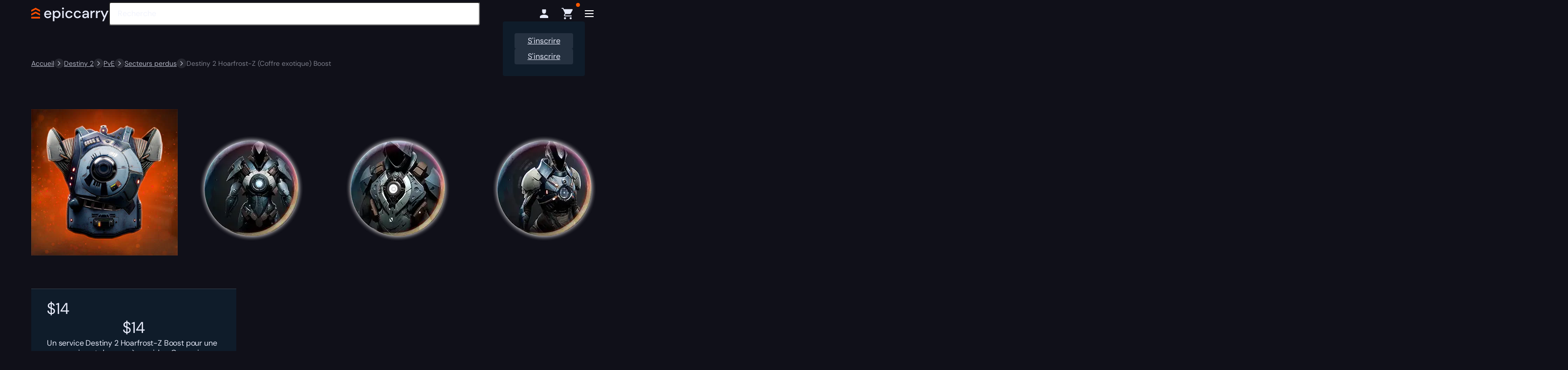

--- FILE ---
content_type: text/html; charset=UTF-8
request_url: https://epiccarry.com/destiny-2/fr/boost/hoarfrost-z/
body_size: 92581
content:

<!DOCTYPE html>
<html translate="no" lang="fr" prefix="og: https://ogp.me/ns#" class="no-js">
<head>

    
    <meta charset="UTF-8">
<meta name="viewport" content="width=device-width, initial-scale=1">
<link rel="icon" type="image/png" href="https://epiccarry.com/favicon-96x96.png" sizes="96x96" />
<link rel="icon" type="image/svg+xml" href="https://epiccarry.com/favicon.svg" />
<link rel="shortcut icon" type="image/x-icon" href="https://epiccarry.com/favicon.ico" />
<link rel="apple-touch-icon" sizes="180x180" href="https://epiccarry.com/apple-touch-icon.png" />
<meta name="apple-mobile-web-app-title" content="MyWebSite" />
<link rel="manifest" href="https://epiccarry.com/site.webmanifest" />
<link rel="preconnect" href="https://cdn.epiccarry.com"/>
<link rel="preconnect" href="https://bunny-wp-pullzone-rgmawcaild.b-cdn.net"/>
<link rel="preconnect" href="https://cdn-cookieyes.com"/>
<link rel="profile" href="https://gmpg.org/xfn/11">
<script id="remove-no-js">document.documentElement.classList.remove("no-js");</script>
    <link rel="preload" as="font" href="https://epiccarry.com/destiny-2/wp-content/themes/epiccarry/fonts/dm-sans/dm-sans-variable.woff2" type="font/woff2" fetchpriority="high">
    <link rel="stylesheet" href="https://epiccarry.com/destiny-2/wp-content/themes/epiccarry/css/splide-lib.css?ver=1752659443" type="text/css" media="print" onload="this.media='all'">
    <link rel="stylesheet" href="https://epiccarry.com/destiny-2/wp-content/themes/epiccarry/css/select2-lib.css?ver=1752659443" type="text/css" media="print" onload="this.media='all'">
    <link rel="preload stylesheet" href="https://epiccarry.com/destiny-2/wp-content/themes/epiccarry/css/min/style.min.css?ver=1766080932" as="style" type="text/css">
    <link rel="preload stylesheet" href="https://epiccarry.com/destiny-2/wp-content/themes/epiccarry/css/min/style-pages.css?ver=1766517418" as="style" type="text/css">

    
    		<script>
			var loadStyle = function(src) {
				var el  = document.createElement( 'link' );
				el.rel  = 'stylesheet',
				el.href = src,
				document.getElementsByTagName( 'head' )[0].appendChild( el );
			};
		</script>
		<link id="lcp-preload" rel="preload" as="image" type="image/webp" fetchpriority="high" data-debug="ec-product-img-preload" href="https://epiccarry.com/destiny-2/wp-content/uploads/sites/18/2022/03/destiny-2-hoarfrost-z-exotic-chest-boost.webp" imagesrcset="https://epiccarry.com/destiny-2/wp-content/uploads/sites/18/2022/03/destiny-2-hoarfrost-z-exotic-chest-boost.webp 420w, https://epiccarry.com/destiny-2/wp-content/uploads/sites/18/2022/03/destiny-2-hoarfrost-z-exotic-chest-boost-100x100.webp 100w" imagesizes="(max-width: 420px) 100vw, 420px" />	<style>img:is([sizes="auto" i], [sizes^="auto," i]) { contain-intrinsic-size: 3000px 1500px }</style>
	
<!-- Search Engine Optimization by Rank Math PRO - https://rankmath.com/ -->
<title>Acheter Destiny 2, The Hoarfrost-ZBoost | Epiccarry</title>
<meta name="description" content="Achetez Destiny 2, le Hoarfrost-Z Boost, et nous obtiendrons cette armure exotique Titan Chest Armor pour vous ! ✅ Prix les plus bas. ⭐️ 12 ans d&#039;expérience ⭐️ Support 24/7."/>
<meta name="robots" content="follow, index, max-snippet:-1, max-video-preview:-1, max-image-preview:large"/>
<link rel="canonical" href="https://epiccarry.com/destiny-2/fr/boost/hoarfrost-z/" />
<meta property="og:locale" content="fr" />
<meta property="og:type" content="product" />
<meta property="og:title" content="Acheter Destiny 2, The Hoarfrost-ZBoost | Epiccarry" />
<meta property="og:description" content="Achetez Destiny 2, le Hoarfrost-Z Boost, et nous obtiendrons cette armure exotique Titan Chest Armor pour vous ! ✅ Prix les plus bas. ⭐️ 12 ans d&#039;expérience ⭐️ Support 24/7." />
<meta property="og:url" content="https://epiccarry.com/destiny-2/fr/boost/hoarfrost-z/" />
<meta property="og:site_name" content="Epiccarry - Destiny 2" />
<meta property="og:updated_time" content="2025-10-31T10:59:36+00:00" />
<meta property="fb:admins" content="100008325640994" />
<meta property="og:image" content="https://epiccarry.com/destiny-2/wp-content/uploads/sites/18/2022/03/destiny-2-hoarfrost-z-exotic-chest-boost.webp" />
<meta property="og:image:secure_url" content="https://epiccarry.com/destiny-2/wp-content/uploads/sites/18/2022/03/destiny-2-hoarfrost-z-exotic-chest-boost.webp" />
<meta property="og:image:width" content="420" />
<meta property="og:image:height" content="420" />
<meta property="og:image:alt" content="Destiny 2 Hoarfrost-Z Boost - Slows Nearby Targets" />
<meta property="og:image:type" content="image/webp" />
<meta property="product:price:amount" content="14.5" />
<meta property="product:price:currency" content="USD" />
<meta property="product:availability" content="instock" />
<meta property="product:retailer_item_id" content="hoarfrost-z" />
<meta name="twitter:card" content="résumé_grande_image" />
<meta name="twitter:title" content="Acheter Destiny 2, The Hoarfrost-ZBoost | Epiccarry" />
<meta name="twitter:description" content="Achetez Destiny 2, le Hoarfrost-Z Boost, et nous obtiendrons cette armure exotique Titan Chest Armor pour vous ! ✅ Prix les plus bas. ⭐️ 12 ans d&#039;expérience ⭐️ Support 24/7." />
<meta name="twitter:site" content="@Epiccarry" />
<meta name="twitter:creator" content="@Epiccarry" />
<meta name="twitter:image" content="https://epiccarry.com/destiny-2/wp-content/uploads/sites/18/2022/03/destiny-2-hoarfrost-z-exotic-chest-boost.webp" />
<meta name="twitter:label1" content="Price" />
<meta name="twitter:data1" content="&#036;14.50" />
<meta name="twitter:label2" content="Availability" />
<meta name="twitter:data2" content="In stock" />
<script type="application/ld+json" class="rank-math-schema-pro" data-wg-notranslate="">{"@context":"https://schema.org","@graph":[{"@type":"Place","@id":"https://epiccarry.com/destiny-2/#place","address":{"@type":"PostalAddress","streetAddress":"12 Mulberry Place, Pinnell Road","addressLocality":"Eltham","addressRegion":"London","postalCode":"SE9 6AR","addressCountry":"GB"}},{"@type":"Organization","@id":"https://epiccarry.com/destiny-2/#organization","name":"Destiny 2 | Epiccarry","url":"https://epiccarry.com/destiny-2","sameAs":["https://www.facebook.com/epiccarrycommunity/","https://twitter.com/Epiccarry","https://www.instagram.com/epiccarry/","https://www.pinterest.com/epiccarry/"],"email":"epiccarry.com@gmail.com","address":{"@type":"PostalAddress","streetAddress":"12 Mulberry Place, Pinnell Road","addressLocality":"Eltham","addressRegion":"London","postalCode":"SE9 6AR","addressCountry":"GB"},"logo":{"@type":"ImageObject","@id":"https://epiccarry.com/destiny-2/#logo","url":"https://epiccarry.com/destiny-2/wp-content/uploads/sites/18/2023/09/Logo-Chevron.svg","contentUrl":"https://epiccarry.com/destiny-2/wp-content/uploads/sites/18/2023/09/Logo-Chevron.svg","caption":"Epiccarry \u2014 Destiny 2","inLanguage":"en-US","width":"","height":""},"contactPoint":[{"@type":"ContactPoint","telephone":"+1 855 401 11 56","contactType":"customer support"}],"location":{"@id":"https://epiccarry.com/destiny-2/#place"}},{"@type":"WebSite","@id":"https://epiccarry.com/destiny-2/#website","url":"https://epiccarry.com/destiny-2","name":"Epiccarry \u2014 Destiny 2","publisher":{"@id":"https://epiccarry.com/destiny-2/#organization"},"inLanguage":"en-US"},{"@type":"ImageObject","@id":"https://epiccarry.com/destiny-2/wp-content/uploads/sites/18/2022/03/destiny-2-hoarfrost-z-exotic-chest-boost.webp","url":"https://epiccarry.com/destiny-2/wp-content/uploads/sites/18/2022/03/destiny-2-hoarfrost-z-exotic-chest-boost.webp","width":"420","height":"420","caption":"Destiny 2 Hoarfrost-Z Boost - Slows Nearby Targets","inLanguage":"en-US"},{"@type":"ItemPage","@id":"https://epiccarry.com/destiny-2/boost/hoarfrost-z/#webpage","url":"https://epiccarry.com/destiny-2/boost/hoarfrost-z/","name":"Buy Destiny 2, The Hoarfrost-ZBoost | Epiccarry","isPartOf":{"@id":"https://epiccarry.com/destiny-2/#website"},"primaryImageOfPage":{"@id":"https://epiccarry.com/destiny-2/wp-content/uploads/sites/18/2022/03/destiny-2-hoarfrost-z-exotic-chest-boost.webp"},"inLanguage":"en-US"},{"@type":"Product","name":"Buy Destiny 2, the Hoarfrost-ZBoost | Epiccarry","description":"Buy Destiny 2, the Hoarfrost-Z Boost, and we will get this Exotic Titan Chest Armor for you! \u2705 Lowest Prices. \u2b50\ufe0f 12 Years of Experience \u2b50\ufe0f Support 24/7.","sku":"hoarfrost-z","category":"Destiny 2 PvE Boosting &gt; D2 Lost Sectors Bosst &amp; Carry Services","mainEntityOfPage":{"@id":"https://epiccarry.com/destiny-2/boost/hoarfrost-z/#webpage"},"image":[{"@type":"ImageObject","url":"https://epiccarry.com/destiny-2/wp-content/uploads/sites/18/2022/03/destiny-2-hoarfrost-z-exotic-chest-boost.webp","height":"420","width":"420"},{"@type":"ImageObject","url":"https://epiccarry.com/destiny-2/wp-content/uploads/sites/18/2022/03/Hoarfrost-Z-2.webp","height":"300","width":"300"},{"@type":"ImageObject","url":"https://epiccarry.com/destiny-2/wp-content/uploads/sites/18/2022/03/Hoarfrost-Z-3.webp","height":"300","width":"300"},{"@type":"ImageObject","url":"https://epiccarry.com/destiny-2/wp-content/uploads/sites/18/2022/03/Hoarfrost-Z-4.webp","height":"300","width":"300"},{"@type":"ImageObject","url":"https://epiccarry.com/destiny-2/wp-content/uploads/sites/18/2022/03/Hoarfrost-Z-5.webp","height":"300","width":"300"},{"@type":"ImageObject","url":"https://epiccarry.com/destiny-2/wp-content/uploads/sites/18/2022/03/Hoarfrost-Z-6.webp","height":"300","width":"300"}],"offers":{"@type":"Offer","price":"14.5","priceCurrency":"USD","priceValidUntil":"2027-12-31","availability":"https://schema.org/InStock","url":"https://epiccarry.com/destiny-2/boost/hoarfrost-z/","hasMerchantReturnPolicy":{"@type":"MerchantReturnPolicy","applicableCountry":"US","returnPolicyCountry":"US","returnPolicyCategory":"https://schema.org/MerchantReturnFiniteReturnWindow","merchantReturnDays":"14","returnMethod":"https://schema.org/ReturnByMail","returnFees":"https://schema.org/FreeReturn","refundType":"https://schema.org/FullRefund"},"shippingDetails":{"@type":"OfferShippingDetails","shippingRate":{"@type":"MonetaryAmount","value":"5","currency":"USD"},"shippingDestination":{"@type":"DefinedRegion","addressCountry":"US"},"deliveryTime":{"@type":"ShippingDeliveryTime","handlingTime":{"@type":"QuantitativeValue","minValue":"0","maxValue":"1","unitCode":"DAY"},"transitTime":{"@type":"QuantitativeValue","minValue":"0","maxValue":"3","unitCode":"DAY"}}}},"brand":"DESTINY-2","aggregateRating":{"bestRating":"5","worstRating":"1","ratingCount":"53","ratingValue":"5"},"@id":"https://epiccarry.com/destiny-2/boost/hoarfrost-z/#richSnippet"},{"@context":"https://schema.org","@type":"VideoObject","regionsAllowed":["EU","US"],"name":"Epiccarry.com - Get the best gear, boosting and coaching in any game.","description":"Welcome to Epiccarry! \ud83c\udfae We\u2019re here to help you succeed in your favorite games and skip the endless grind. Our mission? Free up your time so you can focus on what you love most \u2013 whether it\u2019s relaxing, spending time with family, or diving deeper into your favorite games.\r\n\r\nWith thousands of PRO players and over 500,000 orders completed, we've helped gamers reach their goals faster and have more fun along the way.\r\n\r\nCome join Epiccarry and let\u2019s make gaming even more exciting!","thumbnailUrl":["https://epiccarry.com/destiny-2/wp-content/uploads/sites/18/2025/02/epiccarry-thumbnail-compressed-1920x1080-2.jpg","https://epiccarry.com/destiny-2/wp-content/uploads/sites/18/2025/02/epiccarry-thumbnail-compressed-1920x1080-2-180x101.jpg","https://epiccarry.com/destiny-2/wp-content/uploads/sites/18/2025/02/epiccarry-thumbnail-compressed-1920x1080-2-420x236.jpg"],"uploadDate":"2025-01-31T08:00:00+08:00","duration":"PT37S","embedUrl":"https://youtu.be/2yh-dRvKlHQ"}]}</script>
<!-- /Rank Math WordPress SEO plugin -->

<link rel='dns-prefetch' href='//static.klaviyo.com' />
<link href='https://fonts.gstatic.com' crossorigin rel='preconnect' />
<script>loadStyle('https://epiccarry.com/destiny-2/wp-content/plugins/woocommerce-tm-extra-product-options/assets/css/epo.min.css?ver=7.4.1');</script>
<script>loadStyle('https://epiccarry.com/destiny-2/wp-content/plugins/woocommerce-tm-extra-product-options/assets/css/tm-epo-smallscreen.min.css?ver=7.4.1');</script>
<style id='themecomplete-styles-header-inline-css'>
:root {--tcgaprow: 15px;--tcgapcolumn: 15px;--tcinnergaprow: calc(var(--tcgaprow) / 2);}
</style>
<style id='classic-theme-styles-inline-css'>
/*! This file is auto-generated */
.wp-block-button__link{color:#fff;background-color:#32373c;border-radius:9999px;box-shadow:none;text-decoration:none;padding:calc(.667em + 2px) calc(1.333em + 2px);font-size:1.125em}.wp-block-file__button{background:#32373c;color:#fff;text-decoration:none}
</style>
<style id='woocommerce-inline-inline-css'>
.woocommerce form .form-row .required { visibility: visible; }
</style>
<script>loadStyle('https://epiccarry.com/destiny-2/wp-content/plugins/woocommerce/assets/css/brands.css?ver=9.9.6');</script>
<script>loadStyle('https://epiccarry.com/destiny-2/wp-content/themes/epiccarry/css/development.css?ver=1.0');</script>
<style id='rocket-lazyload-inline-css'>
.rll-youtube-player{position:relative;padding-bottom:56.23%;height:0;overflow:hidden;max-width:100%;}.rll-youtube-player:focus-within{outline: 2px solid currentColor;outline-offset: 5px;}.rll-youtube-player iframe{position:absolute;top:0;left:0;width:100%;height:100%;z-index:100;background:0 0}.rll-youtube-player img{bottom:0;display:block;left:0;margin:auto;max-width:100%;width:100%;position:absolute;right:0;top:0;border:none;height:auto;-webkit-transition:.4s all;-moz-transition:.4s all;transition:.4s all}.rll-youtube-player img:hover{-webkit-filter:brightness(75%)}.rll-youtube-player .play{height:100%;width:100%;left:0;top:0;position:absolute;background:url(https://epiccarry.com/destiny-2/wp-content/plugins/wp-rocket/assets/img/youtube.png) no-repeat center;background-color: transparent !important;cursor:pointer;border:none;}
</style>
<script type="text/template" id="tmpl-variation-template">
	<div class="woocommerce-variation-description">{{{ data.variation.variation_description }}}</div>
	<div class="woocommerce-variation-price">{{{ data.variation.price_html }}}</div>
	<div class="woocommerce-variation-availability">{{{ data.variation.availability_html }}}</div>
</script>
<script type="text/template" id="tmpl-unavailable-variation-template">
	<p role="alert">Sorry, this product is unavailable. Please choose a different combination.</p>
</script>
<script id="jquery-core-js-extra">
var ecTheme = {"ajax":"https:\/\/epiccarry.com\/destiny-2\/wp-admin\/admin-ajax.php","security":"cb45c6e0a0","siteId":"18","urlPreloader":"https:\/\/epiccarry.com\/destiny-2\/wp-content\/themes\/epiccarry\/assets\/animation\/animation-preloader.json"};
var pwsL10n = {"unknown":"Password strength unknown","short":"Very weak","bad":"Weak","good":"Medium","strong":"Strong","mismatch":"Mismatch"};
var wc_password_strength_meter_params = {"min_password_strength":"0","stop_checkout":"","i18n_password_error":"Please enter a stronger password.","i18n_password_hint":"Hint: The password should be at least six characters long."};
var themeEpiccarry = {"siteUrl":"https:\/\/epiccarry.com\/destiny-2","klOnsiteKey":"VMbFcE"};
</script>
<script src="https://epiccarry.com/destiny-2/wp-includes/js/jquery/jquery.min.js?ver=3.7.1" id="jquery-core-js"></script>
<script src="https://epiccarry.com/destiny-2/wp-includes/js/underscore.min.js?ver=1.13.7" id="underscore-js"></script>
<script id="wp-util-js-extra">
var _wpUtilSettings = {"ajax":{"url":"\/destiny-2\/wp-admin\/admin-ajax.php"}};
</script>
<script src="https://epiccarry.com/destiny-2/wp-includes/js/wp-util.min.js?ver=6.8.1" id="wp-util-js"></script>
<script src="https://epiccarry.com/destiny-2/wp-content/plugins/woocommerce/assets/js/jquery-blockui/jquery.blockUI.min.js?ver=2.7.0-wc.9.9.6" id="jquery-blockui-js" data-wp-strategy="defer"></script>
<script id="tp-js-js-extra">
var trustpilot_settings = {"key":"VXofIIEE1STr6aRO","TrustpilotScriptUrl":"https:\/\/invitejs.trustpilot.com\/tp.min.js","IntegrationAppUrl":"\/\/ecommscript-integrationapp.trustpilot.com","PreviewScriptUrl":"\/\/ecommplugins-scripts.trustpilot.com\/v2.1\/js\/preview.min.js","PreviewCssUrl":"\/\/ecommplugins-scripts.trustpilot.com\/v2.1\/css\/preview.min.css","PreviewWPCssUrl":"\/\/ecommplugins-scripts.trustpilot.com\/v2.1\/css\/preview_wp.css","WidgetScriptUrl":"\/\/widget.trustpilot.com\/bootstrap\/v5\/tp.widget.bootstrap.min.js"};
</script>
<script src="https://epiccarry.com/destiny-2/wp-content/plugins/trustpilot-reviews/review/assets/js/headerScript.min.js?ver=1.0&#039; async=&#039;async" id="tp-js-js"></script>
<script id="wc-add-to-cart-js-extra">
var wc_add_to_cart_params = {"ajax_url":"\/destiny-2\/wp-admin\/admin-ajax.php","wc_ajax_url":"\/destiny-2\/?wc-ajax=%%endpoint%%","i18n_view_cart":"Voir le panier","cart_url":"https:\/\/epiccarry.com\/destiny-2\/fr\/cart\/","is_cart":"","cart_redirect_after_add":"no"};
</script>
<script src="https://epiccarry.com/destiny-2/wp-content/plugins/woocommerce/assets/js/frontend/add-to-cart.min.js?ver=9.9.6" id="wc-add-to-cart-js" defer data-wp-strategy="defer"></script>
<script id="wc-single-product-js-extra">
var wc_single_product_params = {"i18n_required_rating_text":"Please select a rating","i18n_rating_options":["1 of 5 stars","2 of 5 stars","3 of 5 stars","4 of 5 stars","5 of 5 stars"],"i18n_product_gallery_trigger_text":"View full-screen image gallery","review_rating_required":"yes","flexslider":{"rtl":false,"animation":"slide","smoothHeight":true,"directionNav":false,"controlNav":"thumbnails","slideshow":false,"animationSpeed":500,"animationLoop":false,"allowOneSlide":false},"zoom_enabled":"","zoom_options":[],"photoswipe_enabled":"","photoswipe_options":{"shareEl":false,"closeOnScroll":false,"history":false,"hideAnimationDuration":0,"showAnimationDuration":0},"flexslider_enabled":""};
</script>
<script src="https://epiccarry.com/destiny-2/wp-content/plugins/woocommerce/assets/js/frontend/single-product.min.js?ver=9.9.6" id="wc-single-product-js" defer data-wp-strategy="defer"></script>
<script src="https://epiccarry.com/destiny-2/wp-content/plugins/woocommerce/assets/js/js-cookie/js.cookie.min.js?ver=2.1.4-wc.9.9.6" id="js-cookie-js" defer data-wp-strategy="defer"></script>
<script id="woocommerce-js-extra">
var woocommerce_params = {"ajax_url":"\/destiny-2\/wp-admin\/admin-ajax.php","wc_ajax_url":"\/destiny-2\/?wc-ajax=%%endpoint%%","i18n_password_show":"Show password","i18n_password_hide":"Hide password"};
</script>
<script src="https://epiccarry.com/destiny-2/wp-content/plugins/woocommerce/assets/js/frontend/woocommerce.min.js?ver=9.9.6" id="woocommerce-js" defer data-wp-strategy="defer"></script>
<script src="https://epiccarry.com/destiny-2/wp-content/plugins/weglot/dist/front-js.js?ver=5.0" id="wp-weglot-js-js"></script>
<script id="wc-settings-dep-in-header-js-after">
console.warn( "Scripts that have a dependency on [wc-settings, wc-blocks-checkout] must be loaded in the footer, klaviyo-klaviyo-checkout-block-editor-script was registered to load in the header, but has been switched to load in the footer instead. See https://github.com/woocommerce/woocommerce-gutenberg-products-block/pull/5059" );
console.warn( "Scripts that have a dependency on [wc-settings, wc-blocks-checkout] must be loaded in the footer, klaviyo-klaviyo-checkout-block-view-script was registered to load in the header, but has been switched to load in the footer instead. See https://github.com/woocommerce/woocommerce-gutenberg-products-block/pull/5059" );
</script>
<script src="https://epiccarry.com/destiny-2/wp-content/themes/epiccarry/assets/js/vendors.min.js?ver=2.3.1" id="ep-vendors-js"></script>
<script src="https://epiccarry.com/destiny-2/wp-content/themes/epiccarry/assets/js/vendors-product.min.js?ver=2.3.1" id="ep-vendors-product-js"></script>
<link rel="https://api.w.org/" href="https://epiccarry.com/destiny-2/wp-json/" /><link rel="alternate" title="JSON" type="application/json" href="https://epiccarry.com/destiny-2/wp-json/wp/v2/product/47039" /><meta name="generator" content="WordPress 6.8.1" />
<link rel='shortlink' href='https://epiccarry.com/destiny-2/?p=47039' />
<script type="application/ld+json" data-wg-notranslate="">{"@context":"https://schema.org","@type":"BreadcrumbList","itemListElement":[{"@type":"ListItem","position":1,"name":"Home","item":"https://epiccarry.com"},{"@type":"ListItem","position":2,"name":"Destiny 2","item":"https://epiccarry.com/destiny-2/"},{"@type":"ListItem","position":3,"name":"PvE","item":"https://epiccarry.com/destiny-2/pve/"},{"@type":"ListItem","position":4,"name":"Lost Sectors","item":"https://epiccarry.com/destiny-2/lost-sectors/"},{"@type":"ListItem","position":5,"name":"Destiny 2 Hoarfrost-Z (Exotic Chest) Boost","item":"https://epiccarry.com/destiny-2/boost/hoarfrost-z/"}]}</script>
<meta name="google" content="notranslate"/><link rel="alternate" href="https://epiccarry.com/destiny-2/boost/hoarfrost-z/" hreflang="x-default"/>
<link rel="alternate" href="https://epiccarry.com/destiny-2/boost/hoarfrost-z/" hreflang="en"/>
<link rel="alternate" href="https://epiccarry.com/destiny-2/de/boost/hoarfrost-z/" hreflang="de"/>
<link rel="alternate" href="https://epiccarry.com/destiny-2/fr/boost/hoarfrost-z/" hreflang="fr"/>
<script type="application/json" id="weglot-data">{"website":"https:\/\/epiccarry.com\/wow","uid":"1de853cc6a","project_slug":"epiccarry-prod","language_from":"en","language_from_custom_flag":null,"language_from_custom_name":null,"excluded_paths":[{"type":"CONTAIN","value":"\/product-tag\/","language_button_displayed":false,"exclusion_behavior":"REDIRECT","excluded_languages":[],"regex":"\/product\\-tag\/"},{"type":"CONTAIN","value":"\/tag\/","language_button_displayed":true,"exclusion_behavior":"REDIRECT","excluded_languages":[],"regex":"\/tag\/"}],"excluded_blocks":[{"value":".ec-tm-event-item-drop-guarantee-block .tmcp-select","description":null},{"value":".tc-extra-product-options","description":null},{"value":".tc-label-text","description":null},{"value":"#tmpl-autocomplete-post-suggestion","description":"Algolia search results"},{"value":".suggestion-post-title","description":"Algolia search results"},{"value":".suggestion-post-price","description":"Algolia search results"},{"value":".suggestion-product-regular-price","description":"Algolia search results"},{"value":"[type=\"application\/ld+json]","description":"FAQ Schema"}],"custom_settings":{"button_style":{"is_dropdown":true,"flag_type":"rectangle_mat","with_name":true,"custom_css":"","with_flags":false,"full_name":false},"wp_user_version":"5.0","translate_email":false,"translate_search":false,"translate_amp":false,"switchers":[{"templates":{"name":"default","hash":"095ffb8d22f66be52959023fa4eeb71a05f20f73"},"location":[],"style":{"with_flags":false,"flag_type":"rectangle_mat","with_name":true,"full_name":false,"is_dropdown":true}}]},"pending_translation_enabled":false,"curl_ssl_check_enabled":true,"custom_css":null,"languages":[{"language_to":"de","custom_code":null,"custom_name":null,"custom_local_name":null,"provider":null,"enabled":true,"automatic_translation_enabled":true,"deleted_at":null,"connect_host_destination":null,"custom_flag":null},{"language_to":"fr","custom_code":null,"custom_name":null,"custom_local_name":null,"provider":null,"enabled":true,"automatic_translation_enabled":true,"deleted_at":null,"connect_host_destination":null,"custom_flag":null}],"organization_slug":"w-3b39a17b84","api_domain":"cdn-api-weglot.com","product":"1.0","current_language":"fr","switcher_links":{"en":"https:\/\/epiccarry.com\/destiny-2\/boost\/hoarfrost-z\/","de":"https:\/\/epiccarry.com\/destiny-2\/de\/boost\/hoarfrost-z\/","fr":"https:\/\/epiccarry.com\/destiny-2\/fr\/boost\/hoarfrost-z\/"},"original_path":"\/boost\/hoarfrost-z\/"}</script>	<noscript><style>.woocommerce-product-gallery{ opacity: 1 !important; }</style></noscript>
	<script>window['lggTT'] = { darkMode: true }</script>
<script type="text/javascript" src="https://www.light.gg/tooltips.js" async></script>
<link rel="stylesheet" href="https://www.light.gg/tools/tooltips/tooltips.css" media="print" onload="this.media='all'"><link rel="icon" href="https://epiccarry.com/destiny-2/wp-content/uploads/sites/18/2025/02/cropped-site-icon-transparent-32x32.png" sizes="32x32" />
<link rel="icon" href="https://epiccarry.com/destiny-2/wp-content/uploads/sites/18/2025/02/cropped-site-icon-transparent-192x192.png" sizes="192x192" />
<link rel="apple-touch-icon" href="https://epiccarry.com/destiny-2/wp-content/uploads/sites/18/2025/02/cropped-site-icon-transparent-180x180.png" />
<meta name="msapplication-TileImage" content="https://epiccarry.com/destiny-2/wp-content/uploads/sites/18/2025/02/cropped-site-icon-transparent-270x270.png" />
<script class="tm-hidden" type="text/template" id="tmpl-tc-cart-options-popup">
	<div class='header'>
		<h3>{{{ data.title }}}</h3>
	</div>
	<div id='{{{ data.id }}}' class='float-editbox'>{{{ data.html }}}</div>
	<div class='footer'>
		<div class='inner'>
			<span class='tm-button button button-secondary button-large floatbox-cancel'>{{{ data.close }}}</span>
		</div>
	</div>
</script>
<script class="tm-hidden" type="text/template" id="tmpl-tc-lightbox">
	<div class="tc-lightbox-wrap">
		<span class="tc-lightbox-button tcfa tcfa-search tc-transition tcinit"></span>
	</div>
</script>
<script class="tm-hidden" type="text/template" id="tmpl-tc-lightbox-zoom">
	<span class="tc-lightbox-button-close tcfa tcfa-times"></span>
	{{{ data.img }}}
</script>
<script class="tm-hidden" type="text/template" id="tmpl-tc-final-totals">
	<dl class="tm-extra-product-options-totals tm-custom-price-totals">
		<# if (data.show_unit_price==true){ #>		<dt class="tm-unit-price">{{{ data.unit_price }}}</dt>
		<dd class="tm-unit-price">
		{{{ data.totals_box_before_unit_price }}}<span class="price amount options">{{{ data.formatted_unit_price }}}</span>{{{ data.totals_box_after_unit_price }}}
		</dd>		<# } #>
		<# if (data.show_options_vat==true){ #>		<dt class="tm-vat-options-totals">{{{ data.options_vat_total }}}</dt>
		<dd class="tm-vat-options-totals">
		{{{ data.totals_box_before_vat_options_totals_price }}}<span class="price amount options">{{{ data.formatted_vat_options_total }}}</span>{{{ data.totals_box_after_vat_options_totals_price }}}
		</dd>		<# } #>
		<# if (data.show_options_total==true){ #>		<dt class="tm-options-totals">{{{ data.options_total }}}</dt>
		<dd class="tm-options-totals">
		{{{ data.totals_box_before_options_totals_price }}}<span class="price amount options">{{{ data.formatted_options_total }}}</span>{{{ data.totals_box_after_options_totals_price }}}
		</dd>		<# } #>
		<# if (data.show_fees_total==true){ #>		<dt class="tm-fee-totals">{{{ data.fees_total }}}</dt>
		<dd class="tm-fee-totals">
		{{{ data.totals_box_before_fee_totals_price }}}<span class="price amount fees">{{{ data.formatted_fees_total }}}</span>{{{ data.totals_box_after_fee_totals_price }}}
		</dd>		<# } #>
		<# if (data.show_extra_fee==true){ #>		<dt class="tm-extra-fee">{{{ data.extra_fee }}}</dt>
		<dd class="tm-extra-fee">
		{{{ data.totals_box_before_extra_fee_price }}}<span class="price amount options extra-fee">{{{ data.formatted_extra_fee }}}</span>{{{ data.totals_box_after_extra_fee_price }}}
		</dd>		<# } #>
		<# if (data.show_final_total==true){ #>		<dt class="tm-final-totals">{{{ data.final_total }}}</dt>
		<dd class="tm-final-totals">
		{{{ data.totals_box_before_final_totals_price }}}<span class="price amount final">{{{ data.formatted_final_total }}}</span>{{{ data.totals_box_after_final_totals_price }}}
		</dd>		<# } #>
			</dl>
</script>
<script class="tm-hidden" type="text/template" id="tmpl-tc-plain-price">
	{{{ data.price }}}
</script>
<script class="tm-hidden" type="text/template" id="tmpl-tc-suffix">
	</script>
<script class="tm-hidden" type="text/template" id="tmpl-tc-main-suffix">
	</script>
<script class="tm-hidden" type="text/template" id="tmpl-tc-price">
	&lt;span class=&quot;woocommerce-Price-amount amount&quot;&gt;&lt;bdi&gt;&lt;span class=&quot;woocommerce-Price-currencySymbol&quot;&gt;&#036;&lt;/span&gt;{{{ data.price }}}&lt;/bdi&gt;&lt;/span&gt;</script>
<script class="tm-hidden" type="text/template" id="tmpl-tc-price-m">
	&lt;span class=&quot;woocommerce-Price-amount amount&quot;&gt;&lt;bdi&gt;-&lt;span class=&quot;woocommerce-Price-currencySymbol&quot;&gt;&#036;&lt;/span&gt;{{{ data.price }}}&lt;/bdi&gt;&lt;/span&gt;</script>
<script class="tm-hidden" type="text/template" id="tmpl-tc-sale-price">
	&lt;del aria-hidden=&quot;true&quot;&gt;&lt;span class=&quot;woocommerce-Price-amount amount&quot;&gt;&lt;bdi&gt;&lt;span class=&quot;woocommerce-Price-currencySymbol&quot;&gt;&#036;&lt;/span&gt;{{{ data.price }}}&lt;/bdi&gt;&lt;/span&gt;&lt;/del&gt; &lt;span class=&quot;screen-reader-text&quot;&gt;Original price was: &#036;{{{ data.price }}}.&lt;/span&gt;&lt;ins aria-hidden=&quot;true&quot;&gt;&lt;span class=&quot;woocommerce-Price-amount amount&quot;&gt;&lt;bdi&gt;&lt;span class=&quot;woocommerce-Price-currencySymbol&quot;&gt;&#036;&lt;/span&gt;{{{ data.sale_price }}}&lt;/bdi&gt;&lt;/span&gt;&lt;/ins&gt;&lt;span class=&quot;screen-reader-text&quot;&gt;Current price is: &#036;{{{ data.sale_price }}}.&lt;/span&gt;</script>
<script class="tm-hidden" type="text/template" id="tmpl-tc-sale-price-m10">
	&lt;del aria-hidden=&quot;true&quot;&gt;&lt;span class=&quot;woocommerce-Price-amount amount&quot;&gt;&lt;bdi&gt;-&lt;span class=&quot;woocommerce-Price-currencySymbol&quot;&gt;&#036;&lt;/span&gt;{{{ data.price }}}&lt;/bdi&gt;&lt;/span&gt;&lt;/del&gt; &lt;span class=&quot;screen-reader-text&quot;&gt;Original price was: -&#036;{{{ data.price }}}.&lt;/span&gt;&lt;ins aria-hidden=&quot;true&quot;&gt;&lt;span class=&quot;woocommerce-Price-amount amount&quot;&gt;&lt;bdi&gt;&lt;span class=&quot;woocommerce-Price-currencySymbol&quot;&gt;&#036;&lt;/span&gt;{{{ data.sale_price }}}&lt;/bdi&gt;&lt;/span&gt;&lt;/ins&gt;&lt;span class=&quot;screen-reader-text&quot;&gt;Current price is: &#036;{{{ data.sale_price }}}.&lt;/span&gt;</script>
<script class="tm-hidden" type="text/template" id="tmpl-tc-sale-price-m01">
	&lt;del aria-hidden=&quot;true&quot;&gt;&lt;span class=&quot;woocommerce-Price-amount amount&quot;&gt;&lt;bdi&gt;&lt;span class=&quot;woocommerce-Price-currencySymbol&quot;&gt;&#036;&lt;/span&gt;{{{ data.price }}}&lt;/bdi&gt;&lt;/span&gt;&lt;/del&gt; &lt;span class=&quot;screen-reader-text&quot;&gt;Original price was: &#036;{{{ data.price }}}.&lt;/span&gt;&lt;ins aria-hidden=&quot;true&quot;&gt;&lt;span class=&quot;woocommerce-Price-amount amount&quot;&gt;&lt;bdi&gt;-&lt;span class=&quot;woocommerce-Price-currencySymbol&quot;&gt;&#036;&lt;/span&gt;{{{ data.sale_price }}}&lt;/bdi&gt;&lt;/span&gt;&lt;/ins&gt;&lt;span class=&quot;screen-reader-text&quot;&gt;Current price is: -&#036;{{{ data.sale_price }}}.&lt;/span&gt;</script>
<script class="tm-hidden" type="text/template" id="tmpl-tc-sale-price-m11">
	&lt;del aria-hidden=&quot;true&quot;&gt;&lt;span class=&quot;woocommerce-Price-amount amount&quot;&gt;&lt;bdi&gt;-&lt;span class=&quot;woocommerce-Price-currencySymbol&quot;&gt;&#036;&lt;/span&gt;{{{ data.price }}}&lt;/bdi&gt;&lt;/span&gt;&lt;/del&gt; &lt;span class=&quot;screen-reader-text&quot;&gt;Original price was: -&#036;{{{ data.price }}}.&lt;/span&gt;&lt;ins aria-hidden=&quot;true&quot;&gt;&lt;span class=&quot;woocommerce-Price-amount amount&quot;&gt;&lt;bdi&gt;-&lt;span class=&quot;woocommerce-Price-currencySymbol&quot;&gt;&#036;&lt;/span&gt;{{{ data.sale_price }}}&lt;/bdi&gt;&lt;/span&gt;&lt;/ins&gt;&lt;span class=&quot;screen-reader-text&quot;&gt;Current price is: -&#036;{{{ data.sale_price }}}.&lt;/span&gt;</script>
<script class="tm-hidden" type="text/template" id="tmpl-tc-section-pop-link">
	<div id="tm-section-pop-up" class="floatbox fl-overlay tm-section-pop-up single">
	<div class="tm-extra-product-options flasho tc-wrapper tm-animated appear">
		<div class='header'><h3>{{{ data.title }}}</h3></div>
		<div class="float-editbox" id="tc-floatbox-content"></div>
		<div class='footer'>
			<div class='inner'>
				<span class='tm-button button button-secondary button-large floatbox-cancel'>{{{ data.close }}}</span>
			</div>
		</div>
	</div>
	</div>
</script>
<script class="tm-hidden" type="text/template" id="tmpl-tc-floating-box-nks"><# if (data.values.length) {#>
	{{{ data.html_before }}}
	<div class="tc-row tm-fb-labels">
		<span class="tc-cell tcwidth tcwidth-25 tm-fb-title">{{{ data.option_label }}}</span>
		<span class="tc-cell tcwidth tcwidth-25 tm-fb-value">{{{ data.option_value }}}</span>
		<span class="tc-cell tcwidth tcwidth-25 tm-fb-quantity">{{{ data.option_qty }}}</span>
		<span class="tc-cell tcwidth tcwidth-25 tm-fb-price">{{{ data.option_price }}}</span>
	</div>
	<# for (var i = 0; i < data.values.length; i++) { #>
		<# if (data.values[i].label_show=='' || data.values[i].value_show=='') {#>
	<div class="tc-row tm-fb-data">
			<# if (data.values[i].label_show=='') {#>
		<span class="tc-cell tcwidth tcwidth-25 tm-fb-title">{{{ data.values[i].title }}}</span>
			<# } #>
			<# if (data.values[i].value_show=='') {#>
		<span class="tc-cell tcwidth tcwidth-25 tm-fb-value">{{{ data.values[i].value }}}</span>
			<# } #>
		<span class="tc-cell tcwidth tcwidth-25 tm-fb-quantity">{{{ data.values[i].quantity }}}</span>
		<span class="tc-cell tcwidth tcwidth-25 tm-fb-price">{{{ data.values[i].price }}}</span>
	</div>
		<# } #>
	<# } #>
	{{{ data.html_after }}}
	<# }#>
	{{{ data.totals }}}</script>
<script class="tm-hidden" type="text/template" id="tmpl-tc-floating-box"><# if (data.values.length) {#>
	{{{ data.html_before }}}
	<dl class="tm-fb">
		<# for (var i = 0; i < data.values.length; i++) { #>
			<# if (data.values[i].label_show=='') {#>
		<dt class="tm-fb-title">{{{ data.values[i].title }}}</dt>
			<# } #>
			<# if (data.values[i].value_show=='') {#>
		<dd class="tm-fb-value">{{{ data.values[i].value }}}<# if (data.values[i].quantity > 1) {#><span class="tm-fb-quantity"> &times; {{{ data.values[i].quantity }}}</span><#}#></dd>
			<# } #>
		<# } #>
	</dl>
	{{{ data.html_after }}}
	<# }#>{{{ data.totals }}}</script>
<script class="tm-hidden" type="text/template" id="tmpl-tc-chars-remanining">
	<span class="tc-chars">
		<span class="tc-chars-remanining">{{{ data.maxlength }}}</span>
		<span class="tc-remaining"> {{{ data.characters_remaining }}}</span>
	</span>
</script>
<script class="tm-hidden" type="text/template" id="tmpl-tc-formatted-price">{{{ data.before_price_text }}}<# if (data.customer_price_format_wrap_start) {#>
	{{{ data.customer_price_format_wrap_start }}}
	<# } #>&lt;span class=&quot;woocommerce-Price-amount amount&quot;&gt;&lt;bdi&gt;&lt;span class=&quot;woocommerce-Price-currencySymbol&quot;&gt;&#036;&lt;/span&gt;{{{ data.price }}}&lt;/bdi&gt;&lt;/span&gt;<# if (data.customer_price_format_wrap_end) {#>
	{{{ data.customer_price_format_wrap_end }}}
	<# } #>{{{ data.after_price_text }}}</script>
<script class="tm-hidden" type="text/template" id="tmpl-tc-formatted-sale-price">{{{ data.before_price_text }}}<# if (data.customer_price_format_wrap_start) {#>
	{{{ data.customer_price_format_wrap_start }}}
	<# } #>&lt;del aria-hidden=&quot;true&quot;&gt;&lt;span class=&quot;woocommerce-Price-amount amount&quot;&gt;&lt;bdi&gt;&lt;span class=&quot;woocommerce-Price-currencySymbol&quot;&gt;&#036;&lt;/span&gt;{{{ data.price }}}&lt;/bdi&gt;&lt;/span&gt;&lt;/del&gt; &lt;span class=&quot;screen-reader-text&quot;&gt;Original price was: &#036;{{{ data.price }}}.&lt;/span&gt;&lt;ins aria-hidden=&quot;true&quot;&gt;&lt;span class=&quot;woocommerce-Price-amount amount&quot;&gt;&lt;bdi&gt;&lt;span class=&quot;woocommerce-Price-currencySymbol&quot;&gt;&#036;&lt;/span&gt;{{{ data.sale_price }}}&lt;/bdi&gt;&lt;/span&gt;&lt;/ins&gt;&lt;span class=&quot;screen-reader-text&quot;&gt;Current price is: &#036;{{{ data.sale_price }}}.&lt;/span&gt;<# if (data.customer_price_format_wrap_end) {#>
	{{{ data.customer_price_format_wrap_end }}}
	<# } #>{{{ data.after_price_text }}}</script>
<script class="tm-hidden" type="text/template" id="tmpl-tc-upload-messages">
	<div class="header">
		<h3>{{{ data.title }}}</h3>
	</div>
	<div class="float-editbox" id="tc-floatbox-content">
		<div class="tc-upload-messages">
			<div class="tc-upload-message">{{{ data.message }}}</div>
			<# for (var id in data.files) {
				if (data.files.hasOwnProperty(id)) {#>
					<# for (var i in id) {
						if (data.files[id].hasOwnProperty(i)) {#>
						<div class="tc-upload-files">{{{ data.files[id][i] }}}</div>
						<# }
					}#>
				<# }
			}#>
		</div>
	</div>
	<div class="footer">
		<div class="inner">&nbsp;</div>
	</div>
</script>
<noscript><style id="rocket-lazyload-nojs-css">.rll-youtube-player, [data-lazy-src]{display:none !important;}</style></noscript>
    
                	<script>
		window.dataLayer = window.dataLayer || [];
		dataLayer.push({
			dynx_itemid: "47039",
			dynx_pagetype: "offerdetail",
			dynx_totalvalue: "14.50"
		});
	</script>
	    
<!-- Stripe.js has to be on every page of the site to prevent fraud -->
<script async src="https://js.stripe.com/v3/"></script>

</head>

<body class="wp-singular product-template-default single single-product postid-47039 wp-theme-epiccarry theme-epiccarry wc-braintree-body woocommerce woocommerce-page woocommerce-no-js wpwp-child-theme-destiny-2 currency-usd">

<link rel="stylesheet" href="https://epiccarry.com/destiny-2/wp-content/themes/epiccarry/css/min/product.min.css?ver=2.3.1" media="print" onload="this.media='all'">
<link rel="stylesheet" href="https://epiccarry.com/destiny-2/wp-content/themes/epiccarry/css/min/interactions.min.css?ver=2.3.1" media="print" onload="this.media='all'">
<link data-minify="1" rel="stylesheet" href="https://epiccarry.com/destiny-2/wp-content/cache/min/18/destiny-2/wp-content/themes/epiccarry/css/ec-icons.css?ver=1767120824" media="print" onload="this.media='all'">

<noscript>
    <iframe src="https://www.googletagmanager.com/ns.html?id=GTM-NC63NGP" height="0" width="0" style="display:none;visibility:hidden" title="Google Tag Manager"></iframe>
</noscript>



<header  id="header" class="topline site-header wpwp-js-site-header wpwp-topline ec-white" aria-label="site-header"><script>if(navigator.userAgent.match(/MSIE|Internet Explorer/i)||navigator.userAgent.match(/Trident\/7\..*?rv:11/i)){var href=document.location.href;if(!href.match(/[?&]nowprocket/)){if(href.indexOf("?")==-1){if(href.indexOf("#")==-1){document.location.href=href+"?nowprocket=1"}else{document.location.href=href.replace("#","?nowprocket=1#")}}else{if(href.indexOf("#")==-1){document.location.href=href+"&nowprocket=1"}else{document.location.href=href.replace("#","&nowprocket=1#")}}}}</script><script>(()=>{class RocketLazyLoadScripts{constructor(){this.v="2.0.3",this.userEvents=["keydown","keyup","mousedown","mouseup","mousemove","mouseover","mouseenter","mouseout","mouseleave","touchmove","touchstart","touchend","touchcancel","wheel","click","dblclick","input","visibilitychange"],this.attributeEvents=["onblur","onclick","oncontextmenu","ondblclick","onfocus","onmousedown","onmouseenter","onmouseleave","onmousemove","onmouseout","onmouseover","onmouseup","onmousewheel","onscroll","onsubmit"]}async t(){this.i(),this.o(),/iP(ad|hone)/.test(navigator.userAgent)&&this.h(),this.u(),this.l(this),this.m(),this.k(this),this.p(this),this._(),await Promise.all([this.R(),this.L()]),this.lastBreath=Date.now(),this.S(this),this.P(),this.D(),this.O(),this.M(),await this.C(this.delayedScripts.normal),await this.C(this.delayedScripts.defer),await this.C(this.delayedScripts.async),this.F("domReady"),await this.T(),await this.j(),await this.I(),this.F("windowLoad"),await this.A(),window.dispatchEvent(new Event("rocket-allScriptsLoaded")),this.everythingLoaded=!0,this.lastTouchEnd&&await new Promise((t=>setTimeout(t,500-Date.now()+this.lastTouchEnd))),this.H(),this.F("all"),this.U(),this.W()}i(){this.CSPIssue=sessionStorage.getItem("rocketCSPIssue"),document.addEventListener("securitypolicyviolation",(t=>{this.CSPIssue||"script-src-elem"!==t.violatedDirective||"data"!==t.blockedURI||(this.CSPIssue=!0,sessionStorage.setItem("rocketCSPIssue",!0))}),{isRocket:!0})}o(){window.addEventListener("pageshow",(t=>{this.persisted=t.persisted,this.realWindowLoadedFired=!0}),{isRocket:!0}),window.addEventListener("pagehide",(()=>{this.onFirstUserAction=null}),{isRocket:!0})}h(){let t;function e(e){t=e}window.addEventListener("touchstart",e,{isRocket:!0}),window.addEventListener("touchend",(function i(o){Math.abs(o.changedTouches[0].pageX-t.changedTouches[0].pageX)<10&&Math.abs(o.changedTouches[0].pageY-t.changedTouches[0].pageY)<10&&o.timeStamp-t.timeStamp<200&&(o.target.dispatchEvent(new PointerEvent("click",{target:o.target,bubbles:!0,cancelable:!0,detail:1})),event.preventDefault(),window.removeEventListener("touchstart",e,{isRocket:!0}),window.removeEventListener("touchend",i,{isRocket:!0}))}),{isRocket:!0})}q(t){this.userActionTriggered||("mousemove"!==t.type||this.firstMousemoveIgnored?"keyup"===t.type||"mouseover"===t.type||"mouseout"===t.type||(this.userActionTriggered=!0,this.onFirstUserAction&&this.onFirstUserAction()):this.firstMousemoveIgnored=!0),"click"===t.type&&t.preventDefault(),this.savedUserEvents.length>0&&(t.stopPropagation(),t.stopImmediatePropagation()),"touchstart"===this.lastEvent&&"touchend"===t.type&&(this.lastTouchEnd=Date.now()),"click"===t.type&&(this.lastTouchEnd=0),this.lastEvent=t.type,this.savedUserEvents.push(t)}u(){this.savedUserEvents=[],this.userEventHandler=this.q.bind(this),this.userEvents.forEach((t=>window.addEventListener(t,this.userEventHandler,{passive:!1,isRocket:!0})))}U(){this.userEvents.forEach((t=>window.removeEventListener(t,this.userEventHandler,{passive:!1,isRocket:!0}))),this.savedUserEvents.forEach((t=>{t.target.dispatchEvent(new window[t.constructor.name](t.type,t))}))}m(){this.eventsMutationObserver=new MutationObserver((t=>{const e="return false";for(const i of t){if("attributes"===i.type){const t=i.target.getAttribute(i.attributeName);t&&t!==e&&(i.target.setAttribute("data-rocket-"+i.attributeName,t),i.target["rocket"+i.attributeName]=new Function("event",t),i.target.setAttribute(i.attributeName,e))}"childList"===i.type&&i.addedNodes.forEach((t=>{if(t.nodeType===Node.ELEMENT_NODE)for(const i of t.attributes)this.attributeEvents.includes(i.name)&&i.value&&""!==i.value&&(t.setAttribute("data-rocket-"+i.name,i.value),t["rocket"+i.name]=new Function("event",i.value),t.setAttribute(i.name,e))}))}})),this.eventsMutationObserver.observe(document,{subtree:!0,childList:!0,attributeFilter:this.attributeEvents})}H(){this.eventsMutationObserver.disconnect(),this.attributeEvents.forEach((t=>{document.querySelectorAll("[data-rocket-"+t+"]").forEach((e=>{e.setAttribute(t,e.getAttribute("data-rocket-"+t)),e.removeAttribute("data-rocket-"+t)}))}))}k(t){Object.defineProperty(HTMLElement.prototype,"onclick",{get(){return this.rocketonclick||null},set(e){this.rocketonclick=e,this.setAttribute(t.everythingLoaded?"onclick":"data-rocket-onclick","this.rocketonclick(event)")}})}S(t){function e(e,i){let o=e[i];e[i]=null,Object.defineProperty(e,i,{get:()=>o,set(s){t.everythingLoaded?o=s:e["rocket"+i]=o=s}})}e(document,"onreadystatechange"),e(window,"onload"),e(window,"onpageshow");try{Object.defineProperty(document,"readyState",{get:()=>t.rocketReadyState,set(e){t.rocketReadyState=e},configurable:!0}),document.readyState="loading"}catch(t){console.log("WPRocket DJE readyState conflict, bypassing")}}l(t){this.originalAddEventListener=EventTarget.prototype.addEventListener,this.originalRemoveEventListener=EventTarget.prototype.removeEventListener,this.savedEventListeners=[],EventTarget.prototype.addEventListener=function(e,i,o){o&&o.isRocket||!t.B(e,this)&&!t.userEvents.includes(e)||t.B(e,this)&&!t.userActionTriggered||e.startsWith("rocket-")||t.everythingLoaded?t.originalAddEventListener.call(this,e,i,o):t.savedEventListeners.push({target:this,remove:!1,type:e,func:i,options:o})},EventTarget.prototype.removeEventListener=function(e,i,o){o&&o.isRocket||!t.B(e,this)&&!t.userEvents.includes(e)||t.B(e,this)&&!t.userActionTriggered||e.startsWith("rocket-")||t.everythingLoaded?t.originalRemoveEventListener.call(this,e,i,o):t.savedEventListeners.push({target:this,remove:!0,type:e,func:i,options:o})}}F(t){"all"===t&&(EventTarget.prototype.addEventListener=this.originalAddEventListener,EventTarget.prototype.removeEventListener=this.originalRemoveEventListener),this.savedEventListeners=this.savedEventListeners.filter((e=>{let i=e.type,o=e.target||window;return"domReady"===t&&"DOMContentLoaded"!==i&&"readystatechange"!==i||("windowLoad"===t&&"load"!==i&&"readystatechange"!==i&&"pageshow"!==i||(this.B(i,o)&&(i="rocket-"+i),e.remove?o.removeEventListener(i,e.func,e.options):o.addEventListener(i,e.func,e.options),!1))}))}p(t){let e;function i(e){return t.everythingLoaded?e:e.split(" ").map((t=>"load"===t||t.startsWith("load.")?"rocket-jquery-load":t)).join(" ")}function o(o){function s(e){const s=o.fn[e];o.fn[e]=o.fn.init.prototype[e]=function(){return this[0]===window&&t.userActionTriggered&&("string"==typeof arguments[0]||arguments[0]instanceof String?arguments[0]=i(arguments[0]):"object"==typeof arguments[0]&&Object.keys(arguments[0]).forEach((t=>{const e=arguments[0][t];delete arguments[0][t],arguments[0][i(t)]=e}))),s.apply(this,arguments),this}}if(o&&o.fn&&!t.allJQueries.includes(o)){const e={DOMContentLoaded:[],"rocket-DOMContentLoaded":[]};for(const t in e)document.addEventListener(t,(()=>{e[t].forEach((t=>t()))}),{isRocket:!0});o.fn.ready=o.fn.init.prototype.ready=function(i){function s(){parseInt(o.fn.jquery)>2?setTimeout((()=>i.bind(document)(o))):i.bind(document)(o)}return t.realDomReadyFired?!t.userActionTriggered||t.fauxDomReadyFired?s():e["rocket-DOMContentLoaded"].push(s):e.DOMContentLoaded.push(s),o([])},s("on"),s("one"),s("off"),t.allJQueries.push(o)}e=o}t.allJQueries=[],o(window.jQuery),Object.defineProperty(window,"jQuery",{get:()=>e,set(t){o(t)}})}P(){const t=new Map;document.write=document.writeln=function(e){const i=document.currentScript,o=document.createRange(),s=i.parentElement;let n=t.get(i);void 0===n&&(n=i.nextSibling,t.set(i,n));const c=document.createDocumentFragment();o.setStart(c,0),c.appendChild(o.createContextualFragment(e)),s.insertBefore(c,n)}}async R(){return new Promise((t=>{this.userActionTriggered?t():this.onFirstUserAction=t}))}async L(){return new Promise((t=>{document.addEventListener("DOMContentLoaded",(()=>{this.realDomReadyFired=!0,t()}),{isRocket:!0})}))}async I(){return this.realWindowLoadedFired?Promise.resolve():new Promise((t=>{window.addEventListener("load",t,{isRocket:!0})}))}M(){this.pendingScripts=[];this.scriptsMutationObserver=new MutationObserver((t=>{for(const e of t)e.addedNodes.forEach((t=>{"SCRIPT"!==t.tagName||t.noModule||t.isWPRocket||this.pendingScripts.push({script:t,promise:new Promise((e=>{const i=()=>{const i=this.pendingScripts.findIndex((e=>e.script===t));i>=0&&this.pendingScripts.splice(i,1),e()};t.addEventListener("load",i,{isRocket:!0}),t.addEventListener("error",i,{isRocket:!0}),setTimeout(i,1e3)}))})}))})),this.scriptsMutationObserver.observe(document,{childList:!0,subtree:!0})}async j(){await this.J(),this.pendingScripts.length?(await this.pendingScripts[0].promise,await this.j()):this.scriptsMutationObserver.disconnect()}D(){this.delayedScripts={normal:[],async:[],defer:[]},document.querySelectorAll("script[type$=rocketlazyloadscript]").forEach((t=>{t.hasAttribute("data-rocket-src")?t.hasAttribute("async")&&!1!==t.async?this.delayedScripts.async.push(t):t.hasAttribute("defer")&&!1!==t.defer||"module"===t.getAttribute("data-rocket-type")?this.delayedScripts.defer.push(t):this.delayedScripts.normal.push(t):this.delayedScripts.normal.push(t)}))}async _(){await this.L();let t=[];document.querySelectorAll("script[type$=rocketlazyloadscript][data-rocket-src]").forEach((e=>{let i=e.getAttribute("data-rocket-src");if(i&&!i.startsWith("data:")){i.startsWith("//")&&(i=location.protocol+i);try{const o=new URL(i).origin;o!==location.origin&&t.push({src:o,crossOrigin:e.crossOrigin||"module"===e.getAttribute("data-rocket-type")})}catch(t){}}})),t=[...new Map(t.map((t=>[JSON.stringify(t),t]))).values()],this.N(t,"preconnect")}async $(t){if(await this.G(),!0!==t.noModule||!("noModule"in HTMLScriptElement.prototype))return new Promise((e=>{let i;function o(){(i||t).setAttribute("data-rocket-status","executed"),e()}try{if(navigator.userAgent.includes("Firefox/")||""===navigator.vendor||this.CSPIssue)i=document.createElement("script"),[...t.attributes].forEach((t=>{let e=t.nodeName;"type"!==e&&("data-rocket-type"===e&&(e="type"),"data-rocket-src"===e&&(e="src"),i.setAttribute(e,t.nodeValue))})),t.text&&(i.text=t.text),t.nonce&&(i.nonce=t.nonce),i.hasAttribute("src")?(i.addEventListener("load",o,{isRocket:!0}),i.addEventListener("error",(()=>{i.setAttribute("data-rocket-status","failed-network"),e()}),{isRocket:!0}),setTimeout((()=>{i.isConnected||e()}),1)):(i.text=t.text,o()),i.isWPRocket=!0,t.parentNode.replaceChild(i,t);else{const i=t.getAttribute("data-rocket-type"),s=t.getAttribute("data-rocket-src");i?(t.type=i,t.removeAttribute("data-rocket-type")):t.removeAttribute("type"),t.addEventListener("load",o,{isRocket:!0}),t.addEventListener("error",(i=>{this.CSPIssue&&i.target.src.startsWith("data:")?(console.log("WPRocket: CSP fallback activated"),t.removeAttribute("src"),this.$(t).then(e)):(t.setAttribute("data-rocket-status","failed-network"),e())}),{isRocket:!0}),s?(t.fetchPriority="high",t.removeAttribute("data-rocket-src"),t.src=s):t.src="data:text/javascript;base64,"+window.btoa(unescape(encodeURIComponent(t.text)))}}catch(i){t.setAttribute("data-rocket-status","failed-transform"),e()}}));t.setAttribute("data-rocket-status","skipped")}async C(t){const e=t.shift();return e?(e.isConnected&&await this.$(e),this.C(t)):Promise.resolve()}O(){this.N([...this.delayedScripts.normal,...this.delayedScripts.defer,...this.delayedScripts.async],"preload")}N(t,e){this.trash=this.trash||[];let i=!0;var o=document.createDocumentFragment();t.forEach((t=>{const s=t.getAttribute&&t.getAttribute("data-rocket-src")||t.src;if(s&&!s.startsWith("data:")){const n=document.createElement("link");n.href=s,n.rel=e,"preconnect"!==e&&(n.as="script",n.fetchPriority=i?"high":"low"),t.getAttribute&&"module"===t.getAttribute("data-rocket-type")&&(n.crossOrigin=!0),t.crossOrigin&&(n.crossOrigin=t.crossOrigin),t.integrity&&(n.integrity=t.integrity),t.nonce&&(n.nonce=t.nonce),o.appendChild(n),this.trash.push(n),i=!1}})),document.head.appendChild(o)}W(){this.trash.forEach((t=>t.remove()))}async T(){try{document.readyState="interactive"}catch(t){}this.fauxDomReadyFired=!0;try{await this.G(),document.dispatchEvent(new Event("rocket-readystatechange")),await this.G(),document.rocketonreadystatechange&&document.rocketonreadystatechange(),await this.G(),document.dispatchEvent(new Event("rocket-DOMContentLoaded")),await this.G(),window.dispatchEvent(new Event("rocket-DOMContentLoaded"))}catch(t){console.error(t)}}async A(){try{document.readyState="complete"}catch(t){}try{await this.G(),document.dispatchEvent(new Event("rocket-readystatechange")),await this.G(),document.rocketonreadystatechange&&document.rocketonreadystatechange(),await this.G(),window.dispatchEvent(new Event("rocket-load")),await this.G(),window.rocketonload&&window.rocketonload(),await this.G(),this.allJQueries.forEach((t=>t(window).trigger("rocket-jquery-load"))),await this.G();const t=new Event("rocket-pageshow");t.persisted=this.persisted,window.dispatchEvent(t),await this.G(),window.rocketonpageshow&&window.rocketonpageshow({persisted:this.persisted})}catch(t){console.error(t)}}async G(){Date.now()-this.lastBreath>45&&(await this.J(),this.lastBreath=Date.now())}async J(){return document.hidden?new Promise((t=>setTimeout(t))):new Promise((t=>requestAnimationFrame(t)))}B(t,e){return e===document&&"readystatechange"===t||(e===document&&"DOMContentLoaded"===t||(e===window&&"DOMContentLoaded"===t||(e===window&&"load"===t||e===window&&"pageshow"===t)))}static run(){(new RocketLazyLoadScripts).t()}}RocketLazyLoadScripts.run()})();</script>
    <div  class="row1936">
        <div  class="topline-main">
            <div class="topline-container flex items-center">
                <a id="logo-header" class="site-logo" aria-label="Site Logo" title="Epiccarry - Destiny 2" href="https://epiccarry.com/destiny-2/fr/">
                    <svg class="site-logo__svg" xmlns="http://www.w3.org/2000/svg" width="159" height="32" viewbox="0 0 159 32" fill="none">
                        <path fill="#FE4F00" d="m0 8.6 9-4.7 9 4.7v3.6L9 7.5l-9 4.7z"/>
                        <path fill="#FE4F00" d="m0 16.3 9-4.6 9 4.6v3.6l-9-4.6-9 4.6zm0 6.2h18V26H0z"/>
                        <path id="logo-txt" fill="#E5E9F8" d="M34 25.4q-2.2 0-3.9-1a7 7 0 0 1-2.6-2.7q-1-1.8-1-4 0-2.4 1-4.2 1-1.8 2.6-2.8 1.7-1 4-1 2.2 0 3.8 1 1.6 1 2.5 2.6t.9 3.6v1.4H29.6q.1 2.2 1.4 3.3 1.3 1.1 3 1.1 1.3 0 2.2-.6 1-.6 1.4-1.7h3.1q-.5 2.1-2.3 3.5-1.8 1.5-4.5 1.5m0-13q-1.5 0-2.8 1-1.2.9-1.5 2.7h8.4q0-1.7-1.2-2.7t-2.9-1m10.3 19.2V10.1h2.9l.3 2.3q.7-1 2-1.8t3.2-.8q2.2 0 3.8 1t2.6 2.8q1 1.7 1 4t-1 4a7.1 7.1 0 0 1-2.6 2.8q-1.6 1-3.8 1-1.8 0-3.1-.7a5.3 5.3 0 0 1-2.1-2v8.9zm7.8-9q2 0 3.4-1.4 1.3-1.4 1.3-3.6 0-1.5-.6-2.6t-1.6-1.8q-1-.7-2.5-.7-2 0-3.3 1.4-1.3 1.4-1.3 3.7 0 2.2 1.3 3.6t3.3 1.4M65 7.3q-1 0-1.5-.5-.6-.6-.6-1.4t.6-1.4q.6-.6 1.5-.6t1.5.6q.6.5.6 1.4t-.6 1.4q-.6.5-1.5.5M63.4 25V10.1h3.2V25zm14.1.4q-2.2 0-3.9-1a7.2 7.2 0 0 1-2.7-2.8q-1-1.7-1-4t1-4q1-1.9 2.7-2.8 1.7-1 4-1 2.7 0 4.5 1.4 2 1.4 2.5 3.9h-3.4q-.3-1.2-1.3-2t-2.4-.6q-1.1 0-2.1.6t-1.6 1.7q-.6 1.1-.6 2.8t.6 2.8q.6 1 1.6 1.7t2.1.6q1.4 0 2.4-.7t1.3-2h3.4q-.5 2.4-2.4 3.9t-4.7 1.5m17.3 0q-2.2 0-4-1a7.2 7.2 0 0 1-2.7-2.8q-1-1.7-1-4t1-4q1-1.9 2.7-2.8 1.8-1 4-1 2.7 0 4.6 1.4 1.9 1.4 2.4 3.9h-3.3q-.3-1.2-1.3-2t-2.4-.6q-1.2 0-2.2.6-1 .6-1.6 1.7-.6 1.1-.6 2.8t.6 2.8q.6 1 1.6 1.7t2.2.6q1.4 0 2.4-.7t1.3-2h3.3q-.5 2.4-2.4 3.9t-4.6 1.5m15.2 0q-1.9 0-3.1-.7t-1.8-1.6q-.6-1-.6-2.3 0-2.2 1.6-3.4T111 16h4v-.3q0-1.7-1-2.6-1-.8-2.4-.8t-2.4.6q-1 .7-1.1 2h-3.2q.1-1.7 1-2.8 1-1.2 2.5-1.8 1.4-.6 3.2-.6 3.1 0 4.8 1.6Q118 13 118 16V25h-2.7l-.3-2.5q-.6 1.2-1.8 2t-3.2.9m.6-2.6q1.3 0 2.2-.6.9-.6 1.4-1.7.5-1 .6-2.2h-3.5q-2 0-2.7.6-.8.7-.8 1.7t.7 1.6q.8.6 2.1.6m10.8 2.2V10.1h2.9l.3 2.8q.7-1.4 2.1-2.3 1.4-.8 3.4-.8V13h-.9q-1.3 0-2.3.4-1 .5-1.7 1.5-.6 1-.6 2.9V25zm11.1 0V10.1h2.9l.2 2.8q.8-1.4 2.2-2.3 1.4-.8 3.4-.8V13h-.9q-1.3 0-2.3.4-1 .5-1.7 1.5-.6 1-.6 2.9V25zm12.9 6.6 3.5-7.8h-.8L142 10h3.5l4.6 11 4.8-11h3.3l-9.6 21.5z"/>
                    </svg>
                </a>
                <div class="topline-main__nav flex content-center">
                <button
                        class="btn-main-menu topline-games topline-item smallscreen-hidden btn-main-menu-desktop | js-btn-main-menu"
                        data-text-open="Open menu"
                        data-text-close="Close menu"
                        aria-label="Choose game">
                    <span class="burger-icon"></span>
                    Jeux
                    </button>
                    
                    <!-- search bar -->
                    <search class="search-header posr | wpwp-js-search-block">
                        <label for="s"><input
                            type="search"
                            id="s"
                            class="wpwp-search-block js-wpwp-search-block"
                            placeholder="Recherche"
                            name="s"
                            aria-label="search"
                            title="Search - Epiccarry"/>
                        </label>
                        <svg class="search-icon" width="21" height="21" fill="none"><path fill="#fff" fill-rule="evenodd" d="M15 16a9 9 0 1 1 1-1l4 4-1 1zM2 9a7 7 0 1 1 12 5A7 7 0 0 1 2 9" clip-rule="evenodd"/></svg>
                    </search>
                    <!-- end search bar -->
                    <a class="jobs-link topline-item smallscreen-hidden" href="https://epiccarry.com/jobs/">Travailler avec nous</a>
                                        
<div class="ec-language-currency topline-item posr dropdown-container items-center pointer smallscreen-hidden">
	<div class="current-lang-curr flex items-center">
					fr
					/
		
					USD				
	</div>

	<div class="list-lang-curr dropdown posa">

					<div class="block-language">
				
<div class="lang-curr__header txt-clr-dim">Langue</div>
<ul class="dropdown__list flex">
			<li>
			<a 
				href="https://epiccarry.com/destiny-2/boost/hoarfrost-z/"
				class="dropdown__item"
				data-wg-notranslate="">English			</a>
		</li>
			<li>
			<a 
				href="https://epiccarry.com/destiny-2/de/boost/hoarfrost-z/"
				class="dropdown__item"
				data-wg-notranslate="">Deutsch			</a>
		</li>
			<li>
			<a 
				href="https://epiccarry.com/destiny-2/fr/boost/hoarfrost-z/"
				class="dropdown__item is-selected"
				data-wg-notranslate="">Français			</a>
		</li>
	</ul>			</div>
		
					<div class="block-currency">
				
<div class="lang-curr__header txt-clr-dim">Monnaie</div>
<ul class="dropdown__list flex">
			<li>
			<a 
				href="#"
				class="dropdown__item USD woocs_auto_switcher_link is-selected"
				data-currency="USD"
				>Dollar américain			</a>
		</li>
			<li>
			<a 
				href="#"
				class="dropdown__item EUR woocs_auto_switcher_link"
				data-currency="EUR"
				>L'euro			</a>
		</li>
	</ul>			</div>
		
	</div>

</div>                                    </div>
                <div class="topline-main__tray flex items-center">
                    <!-- wishlist -->
                    <button id="wishlist" class="topline-item" style="display:none;">
                        <svg width="24" height="24" viewbox="0 0 24 24" fill="none" xmlns="http://www.w3.org/2000/svg">
                            <path d="M12 20.3269L10.8962 19.3346C9.23847 17.8308 7.86763 16.5384 6.78365 15.4577C5.69968 14.3769 4.84072 13.4151 4.20675 12.5721C3.57277 11.7291 3.12982 10.9602 2.8779 10.2654C2.62597 9.57051 2.5 8.86538 2.5 8.15C2.5 6.73078 2.97852 5.54265 3.93558 4.5856C4.89263 3.62855 6.08076 3.15002 7.49998 3.15002C8.37306 3.15002 9.19806 3.3542 9.97498 3.76255C10.7519 4.17088 11.4269 4.75646 12 5.51927C12.5731 4.75646 13.2481 4.17088 14.025 3.76255C14.8019 3.3542 15.6269 3.15002 16.5 3.15002C17.9192 3.15002 19.1073 3.62855 20.0644 4.5856C21.0214 5.54265 21.5 6.73078 21.5 8.15C21.5 8.86538 21.374 9.57051 21.1221 10.2654C20.8701 10.9602 20.4272 11.7291 19.7932 12.5721C19.1592 13.4151 18.3019 14.3769 17.2211 15.4577C16.1403 16.5384 14.7679 17.8308 13.1038 19.3346L12 20.3269Z" fill="#E5E9F8"/>
                        </svg>
                    </button>
                                        <div class="ec-account dropdown-container topline-item posr pointer">
                                                
<div class="ec-header-my-account-menu flex js-ec-header-my-account-menu"> 

	<svg class="topline-icon my-account-icon" xmlns="http://www.w3.org/2000/svg" width="17" height="18" fill="none">
		<path fill="#E5E9F8" d="M8.5 9.19q-1.641 0-2.804-1.188T4.533 5.14V1.524q0-.634.43-1.079A1.4 1.4 0 0 1 6.016 0q.382 0 .71.18t.533.5A1.46 1.46 0 0 1 8.5 0q.38 0 .71.18.328.18.532.5A1.46 1.46 0 0 1 10.985 0q.62 0 1.051.445t.43 1.08V5.14q0 1.675-1.162 2.862Q10.14 9.19 8.5 9.19M0 18v-2.572q0-.85.452-1.574a3.04 3.04 0 0 1 1.209-1.114q1.68-.84 3.39-1.261a14.4 14.4 0 0 1 6.898 0q1.71.42 3.39 1.261.756.39 1.209 1.114.452.724.452 1.574V18z"/>
	</svg>

	</div>

			
		<menu class="ec-hmam-menu-items dropdown js-ec-hmam-menu-items posa" aria-label="Account: login or register at Epiccarry">
			<li class="ec-hmam-menu-item dropdown__item js-ec-hmam-menu-item">
				<a href="https://epiccarry.com/destiny-2/fr/my-account/?login_action=in" class="js-btn-dialog-auth-login-open">S'inscrire</a>
			</li>
			<li class="ec-hmam-menu-item dropdown__item js-ec-hmam-menu-item">
				<a href="https://epiccarry.com/destiny-2/fr/my-account/?login_action=up" class="js-btn-dialog-auth-registration-open">S'inscrire</a>
			</li>
		</menu>

	                    </div>
                                                            <button class="topline-search-btn topline-item posr wpwp-search-button | js-wpwp-search-button" aria-label="open search">
                        <svg width="21" height="21" fill="none"><path fill="#fff" fill-rule="evenodd" d="M15 16a9 9 0 1 1 1-1l4 4-1 1zM2 9a7 7 0 1 1 12 5A7 7 0 0 1 2 9" clip-rule="evenodd"/></svg>
                    </button>
                                        <!-- cart -->
                    <button id="cart" class="cart topline-item posr wpwp-js-mini-cart-button" aria-label="cart: 0 items">
                    <svg class="cart-icon" xmlns="http://www.w3.org/2000/svg" width="24" height="24" fill="none"><path fill="#E5E9F8" d="M7.385 23.47q-.876 0-1.488-.612-.612-.613-.612-1.488 0-.876.612-1.488t1.488-.612 1.488.612.612 1.488q0 .875-.612 1.488-.613.612-1.488.612m11.63 0q-.875 0-1.488-.612-.612-.613-.612-1.488 0-.876.612-1.488.613-.612 1.488-.612.876 0 1.488.612t.612 1.488-.612 1.488-1.488.612M5.155 2.7h16.662q.736 0 1.114.626.378.628.036 1.279l-3.845 6.965a2.16 2.16 0 0 1-.781.809q-.486.29-1.066.29H8.52l-1.39 2.538q-.092.138-.006.3t.26.162h13.73v1.8H7.385q-1.2 0-1.804-1.036-.602-1.034-.043-2.066l1.712-3.078L2.885 2.1H.6V.3h3.415z"/></svg>
                                                <span class="count cart-item-counter wpwp-js-mini-cart-count"></span>
                                            </button>
                                        <button
                    class="btn-main-menu topline-games topline-item smallscreen-only | js-btn-main-menu"
                    data-text-open="Open menu"
                    data-text-close="Close menu"
                    aria-label="Access Menu">
                    </button>
                </div>
                    <!-- end cart -->
            </div>
        </div>
    </div>
</header>
<div  class="wrapper">
<section  id="main-container" class="main-container">
	<div  class="container">
		<div id="primary" class="content-area">
			<div id="content" class="site-content" role="main">
				<nav class="woocommerce-breadcrumb"><a href="https://epiccarry.com/destiny-2/fr/" class="fs-s">Accueil</a>
			<svg width="20" height="20" viewbox="0 0 20 20" fill="none" xmlns="http://www.w3.org/2000/svg">
				<rect width="20" height="20" rx="10" fill="#E5E9F8" fill-opacity="0.1"/>
				<path opacity="0.8" d="M8.47206 5.52864C8.21171 5.26829 7.7896 5.26829 7.52925 5.52864C7.2689 5.78899 7.2689 6.2111 7.52925 6.47145L11.0578 10L7.52925 13.5286C7.2689 13.789 7.2689 14.2111 7.52925 14.4714C7.7896 14.7318 8.21171 14.7318 8.47206 14.4714L12.4721 10.4714C12.7324 10.2111 12.7324 9.78899 12.4721 9.52864L8.47206 5.52864Z" fill="#E5E9F8"/>
			</svg>
		<a href="https://epiccarry.com/destiny-2/fr/" class="fs-s">Destiny 2</a>
			<svg width="20" height="20" viewbox="0 0 20 20" fill="none" xmlns="http://www.w3.org/2000/svg">
				<rect width="20" height="20" rx="10" fill="#E5E9F8" fill-opacity="0.1"/>
				<path opacity="0.8" d="M8.47206 5.52864C8.21171 5.26829 7.7896 5.26829 7.52925 5.52864C7.2689 5.78899 7.2689 6.2111 7.52925 6.47145L11.0578 10L7.52925 13.5286C7.2689 13.789 7.2689 14.2111 7.52925 14.4714C7.7896 14.7318 8.21171 14.7318 8.47206 14.4714L12.4721 10.4714C12.7324 10.2111 12.7324 9.78899 12.4721 9.52864L8.47206 5.52864Z" fill="#E5E9F8"/>
			</svg>
		<a href="https://epiccarry.com/destiny-2/fr/pve/" class="fs-s">PvE</a>
			<svg width="20" height="20" viewbox="0 0 20 20" fill="none" xmlns="http://www.w3.org/2000/svg">
				<rect width="20" height="20" rx="10" fill="#E5E9F8" fill-opacity="0.1"/>
				<path opacity="0.8" d="M8.47206 5.52864C8.21171 5.26829 7.7896 5.26829 7.52925 5.52864C7.2689 5.78899 7.2689 6.2111 7.52925 6.47145L11.0578 10L7.52925 13.5286C7.2689 13.789 7.2689 14.2111 7.52925 14.4714C7.7896 14.7318 8.21171 14.7318 8.47206 14.4714L12.4721 10.4714C12.7324 10.2111 12.7324 9.78899 12.4721 9.52864L8.47206 5.52864Z" fill="#E5E9F8"/>
			</svg>
		<a href="https://epiccarry.com/destiny-2/fr/lost-sectors/" class="fs-s">Secteurs perdus</a>
			<svg width="20" height="20" viewbox="0 0 20 20" fill="none" xmlns="http://www.w3.org/2000/svg">
				<rect width="20" height="20" rx="10" fill="#E5E9F8" fill-opacity="0.1"/>
				<path opacity="0.8" d="M8.47206 5.52864C8.21171 5.26829 7.7896 5.26829 7.52925 5.52864C7.2689 5.78899 7.2689 6.2111 7.52925 6.47145L11.0578 10L7.52925 13.5286C7.2689 13.789 7.2689 14.2111 7.52925 14.4714C7.7896 14.7318 8.21171 14.7318 8.47206 14.4714L12.4721 10.4714C12.7324 10.2111 12.7324 9.78899 12.4721 9.52864L8.47206 5.52864Z" fill="#E5E9F8"/>
			</svg>
		<span class="fs-s">Destiny 2 Hoarfrost-Z (Coffre exotique) Boost</span></nav>				<div class="woocommerce-notices-wrapper"></div>
<div id="product-47039" class="single-product-content flex tm-has-options product type-product post-47039 status-publish first instock product_cat-lost-sectors product_cat-exotic-armor has-post-thumbnail virtual purchasable product-type-simple">
	<div class="product-leftbar">
        <h1 class="product_title entry-title bgc-content br6">Destiny 2 Hoarfrost-Z (Coffre exotique) Boost</h1>        <!-- TrustBox widget - Micro TrustScore -->
		<div class="trustpilot-widget" data-locale="en-US" data-template-id="5419b637fa0340045cd0c936" data-businessunit-id="54fda6cb0000ff00057dedf6" data-style-height="24px" data-style-width="230px" data-theme="dark">
			<a href="https://www.trustpilot.com/review/epiccarry.com" class="skeleton-link" target="_blank" rel="noopener">Trustpilot</a>
		</div>
		<!-- End TrustBox widget -->

		
                    <div class="seo_text_beginning">
                <p>Le Hoarfrost-Z est une armure de coffre exotique de Titan que les joueurs peuvent obtenir en concentrant les Engrammes exotiques du Maître Rahool dans la Tour. Vous pouvez également tenter votre chance dans les Secteurs Perdus Légende ou Maître, mais la rotation de cette activité change tous les jours, et vous devez attendre la bonne rotation, et seulement après cela commencer à farmer, ce qui peut prendre beaucoup de votre temps.</p>
<p>Vous pouvez <strong style="color: #2edb4b">éviter le farming ennuyeux</strong>, achetez simplement Destiny 2 Hoarfrost-Z Boost, et nous remplirons toutes les conditions pour obtenir cette armure exotique pour vous. <strong style="color: #2edb4b">Nos pros ont une grande expérience </strong>dans les activités et événements de Destiny 2, et ils savent comment obtenir l'armure désirée le plus <strong style="color: #2edb4b">rapidement possible</strong>. Notre service est le meilleur moyen d'<strong style="color: #2edb4b">économiser votre temps et vos efforts</strong> et de débloquer l'armure désirée <strong style="color: #2edb4b">sans problème</strong>.</p>
            </div>
        
                    <div class="text_anchors">
                                    <a href="#service-includes" class="anchor">
                        Le service comprend        </a>
                                    <a href="#additional-options" class="anchor">
                        Options supplémentaires                </a>
                                    <a href="#requirements" class="anchor">
                        Exigences         </a>
                            </div>
                <div class="product-leftbar-description text-container bgc-content br6">
			<h2><div class="description-heading-icon-block flex dead-center posr block--round icon-primary">
	<svg
		class="heading-icon"
		height="28"
		width="28"
		loading="lazy"
		title="#"
		alt="#"
		xmlns="http://www.w3.org/2000/svg" viewbox="0 0 32 24.889">
		<path d="M7.16122 27.1467L0.352051 20.3613L3.18913 17.5476L7.14747 21.4784L14.4808 14.1213L17.2941 17L7.16122 27.1467ZM7.16122 13.8134L0.352051 7.02796L3.18913 4.21422L7.14747 8.14505L14.4808 0.787964L17.2941 3.66672L7.16122 13.8134ZM19.632 23.6617V19.6438H35.6341V23.6617H19.632ZM19.632 10.3284V6.31047H35.6341V10.3284H19.632Z" fill="#FF4000"/>
	</svg>
</div> Description de Hoarfrost-Z</h2>
<p>Ici, vous pouvez <strong>acheter D2 Hoarfrost-Z Boost Service.</strong><br />
Nous nous concentrerons sur l'engramme exotique de Maître Rahool pour obtenir l'objet exotique désiré.<br />
Tous les objets reçus pendant le boost resteront avec votre personnage.<br />
Boost est disponible sur les plateformes PC, PS et Xbox.</p>
<h2 id="service-includes"><div class="description-heading-icon-block flex dead-center posr block--round icon-primary">
	<svg
		class="heading-icon"
		height="28"
		width="28"
		loading="lazy"
		title="#"
		alt="#"
		xmlns="http://www.w3.org/2000/svg" viewbox="0 0 32 24.889">
		<path d="M7.16122 27.1467L0.352051 20.3613L3.18913 17.5476L7.14747 21.4784L14.4808 14.1213L17.2941 17L7.16122 27.1467ZM7.16122 13.8134L0.352051 7.02796L3.18913 4.21422L7.14747 8.14505L14.4808 0.787964L17.2941 3.66672L7.16122 13.8134ZM19.632 23.6617V19.6438H35.6341V23.6617H19.632ZM19.632 10.3284V6.31047H35.6341V10.3284H19.632Z" fill="#FF4000"/>
	</svg>
</div> Le service comprend</h2>
<ul>
<li><strong style="color: #2edb4b">Armure de poitrine exotique de Titan</strong> - <a href="https://www.light.gg/db/items/1322544481/hoarfrost-z/" target="_blank" rel="noopener nofollow"><u>Hoarfrost-Z</u></a>;</li>
<li><strong style="color: #2edb4b">Tout le butin et les armes tombent</strong> pendant cette ferme ;</li>
<li>Expérience pour votre <strong style="color: #2edb4b">abonnement de saison et votre niveau d'artefact</strong>.</li>
</ul>
<p>Ce coup de pouce sera effectué en mode <strong class="tooltip help" style="font-weight: 900; color: #2edb4b;" data-title="🛈 Piloted Boost" data-text="If you buy Destiny 2 Hoarfrost-Z (Exotic Chest) Boost in Piloted mode, one of our team will play for you. Piloted mode implies account sharing; please be ready to provide your credentials.">piloté</strong>.</p>
<h2><div class="description-heading-icon-block flex dead-center posr block--round icon-primary">
	<svg 
		class="heading-icon"
		height="28"
		width="28"
		loading="lazy"
		title="#"
		alt="#"
		xmlns="http://www.w3.org/2000/svg" viewbox="0 0 27.2 32" xml:space="preserve">
<path d="M8.748 4.096V0.28h9.704v3.816zm2.954 15.836h3.797V11.358h-3.797zM13.6 31.566q-2.742 0 -5.142 -1.038t-4.197 -2.82a13.2 13.2 0 0 1 -2.832 -4.186Q0.395 21.12 0.395 18.378t1.037 -5.144q1.037 -2.4 2.831 -4.184a13.6 13.6 0 0 1 4.194 -2.832Q10.858 5.174 13.6 5.173q2.151 0 4.142 0.643a12.64 12.64 0 0 1 3.709 1.928l2.328 -2.327 2.707 2.726 -2.328 2.328q1.368 1.78 2.008 3.776a13.44 13.44 0 0 1 0.64 4.132q0 2.742 -1.039 5.142a13.36 13.36 0 0 1 -2.83 4.19 13.28 13.28 0 0 1 -4.193 2.822q-2.402 1.034 -5.144 1.034m0 -4.099q3.792 0 6.45 -2.648t2.658 -6.44q0 -3.773 -2.658 -6.44T13.6 9.271t-6.45 2.667 -2.658 6.44q0 3.792 2.658 6.44T13.6 27.466" fill="#FF4000"/>
		</svg>
</div>Informations sur la livraison</h2>
<p><b>Heure de début estimée : </b>1 heure.<b><br />
</b><b>Durée estimée de </b>l<b>'</b>opération <b>: </b>5 heures.</p>
<ul>
<li><b>Express :</b><span style="font-weight: 400"> 20% plus rapide ;</span></li>
<li><b>Super Express :</b><span style="font-weight: 400"> 30% plus rapide.</span></li>
</ul>
<h2 id="additional-options"><div class="description-heading-icon-block flex dead-center posr block--round icon-primary">
	<svg	
		 class="heading-icon"
		height="28"
		width="28"
		loading="lazy"
		title="#"
		alt="#"
		xmlns="http://www.w3.org/2000/svg" viewbox="0 0 32 32">
		<path d="M13.7512 31.8678V21.3024H17.4787V24.7607H31.7066V28.4882H17.4787V31.8678H13.7512ZM0.279541 28.4882V24.7607H11.5604V28.4882H0.279541ZM7.83287 21.2449V17.8382H0.279541V14.1341H7.83287V10.6991H11.5604V21.2449H7.83287ZM13.7512 17.8382V14.1341H31.7066V17.8382H13.7512ZM20.4258 10.6695V0.104492H24.1533V3.51158H31.7066V7.23907H24.1533V10.6695H20.4258ZM0.279541 7.23907V3.51158H18.235V7.23907H0.279541Z" fill="#FF4000"/></svg>
</div> Options supplémentaires</h2>
<ul>
<li><strong style="color: #2edb4b">Je n'ai pas cet exotique dans ma collection </strong>- sélectionnez cette option si vous n'avez pas le premier Hoarfrost-Z dans votre arsenal.</li>
<li><strong style="color: #2edb4b">Stream </strong>- vous pouvez regarder le Hoarfrost-Z Boost en ligne via un lien de streaming personnel.</li>
</ul>
<h2 id="requirements"><div class="description-heading-icon-block flex dead-center posr block--round icon-primary">
	<svg	
		class="heading-icon"
		height="28"
		width="28"
		loading="lazy"
		title="#"
		alt="#"
		xmlns="http://www.w3.org/2000/svg" viewbox="0 0 32 32">
	<path d="M16.009 24.456q0.791 0 1.311 -0.52 0.52 -0.519 0.52 -1.32a1.788 1.788 0 0 0 -0.523 -1.304q-0.524 -0.536 -1.309 -0.536 -0.786 0 -1.318 0.536 -0.529 0.536 -0.529 1.303 0 0.793 0.527 1.318 0.528 0.522 1.32 0.522m-1.614 -6.093h3.236V7.464h-3.235zm-4.696 12.769L0.869 22.304V9.685L9.696 0.854H22.315l8.831 8.827v12.619l-8.827 8.831zm1.535 -3.782h9.514l6.6 -6.584V11.252L20.765 4.649H11.252L4.649 11.235v9.513z" fill="#FF4000"/>
</svg>
</div> Exigences</h2>
<p>L'armure exotique débloquée dans votre collection, ou l'option correspondante choisie ;<br />
<span style="font-weight: 400">Si vous souhaitez augmenter votre niveau de puissance actuel, consultez la section</span><a href="https://epiccarry.com/destiny-2/fr/boost/power-leveling/" target="_blank" rel="noopener"><span style="font-weight: 400"> Mise à niveau de puissance</span></a><span style="font-weight: 400"> pour augmenter votre puissance.</span></p>
<h2><div class="description-heading-icon-block flex dead-center posr block--round icon-primary">
	<svg	
		 class="heading-icon"
		height="28"
		width="28"
		loading="lazy"
		title="#"
		alt="#"
		xmlns="http://www.w3.org/2000/svg" viewbox="0 0 32 32">
		<path d="M14.017 23.678h3.997V14.596h-3.997zm1.977 -11.855q0.872 0 1.454 -0.577t0.584 -1.448 -0.577 -1.456 -1.448 -0.583 -1.455 0.577 -0.584 1.448q0 0.872 0.577 1.456 0.577 0.583 1.448 0.583M16 31.436q-3.205 0 -6.029 -1.206 -2.826 -1.205 -4.911 -3.289T1.77 22.029 0.564 16q0 -3.213 1.208 -6.038 1.207 -2.823 3.299 -4.913t4.909 -3.288Q12.8 0.564 16 0.564q3.213 0 6.038 1.197 2.823 1.197 4.914 3.287 2.09 2.089 3.287 4.915 1.197 2.825 1.197 6.039t-1.197 6.025q-1.197 2.81 -3.288 4.901 -2.091 2.093 -4.914 3.299Q19.213 31.436 16 31.436m-0.004 -4.314q4.675 0 7.901 -3.221t3.225 -7.896q0 -4.675 -3.221 -7.901t-7.896 -3.225q-4.675 0 -7.901 3.221 -3.225 3.22 -3.225 7.896 0 4.675 3.221 7.901 3.22 3.225 7.896 3.225" fill="#FF4000"/></svg>
</div> Comment cela fonctionne-t-il ?</h2>
<p>Obtenir le Hoarfrost-Z peut être une tâche difficile et longue. Vous devrez vous concentrer sur les Engrammes Eoxiques avec Maître Rahool dans la Tour et augmenter la réputation de Rahool, ce qui est le moyen le plus rapide de débloquer ce Coffre Exotique. Vous pouvez également tenter votre chance dans les Secteurs Perdus Légende ou Maître. Les Secteurs Perdus changent de rotation tous les jours, donc avant de commencer à farmer le Coffre Exotique Hoarfrost-Z Tital, vous devez vous assurer que cette Armure Exotique est en rotation. Vous devez jouer dans l'activité jusqu'à ce que vous puissiez enfin obtenir le Hoarfrost-Z, ou vous pouvez éviter le farming ennuyeux et acheter le Porteur Hoarfrost-Z de Destiny 2, et notre booster fiable collectera les ressources et concentrera les Engrammes Exotiques pour vous. Le service est disponible sur toutes les plateformes, mais si vous jouez sur PS ou Xbox, vous devrez activer la fonction Cross Save, et notre joueur PC pourra commencer à exécuter votre commande plus rapidement. Suivez les instructions étape par étape pour passer une commande ci-dessous :</p>
<ul>
<li>Choisissez votre plateforme et les options supplémentaires que vous souhaitez, et nous compléterons le tout pour vous.</li>
<li>Le portage Hoarfrost-Z de Destiny 2 n'est disponible qu'en <strong>mode piloté</strong>. Choisissez le partage de compte pour donner accès à votre compte à l'un de nos joueurs vérifiés, et il cultivera le Hoarfrost-Z pour vous. Avec le partage de compte, vous n'avez pas besoin de jouer personnellement, notre booster répond à toutes les exigences. Vous pouvez également regarder le processus en ligne en ajoutant simplement l'option de streaming.</li>
<li>Nous utiliserons un VPN de votre pays pour protéger votre compte.</li>
<li>Cliquez sur le bouton Acheter maintenant, choisissez l'un des modes de paiement préférés et procédez au paiement.</li>
<li>Dans les 3 à 10 minutes suivant le paiement, nous prendrons contact avec vous pour discuter des détails du service professionnel et fixer un calendrier parfait. Vous pouvez poser toutes vos questions ou écrire dans notre chat en ligne, notre équipe de clients travaille 24 heures sur 24 et 7 jours sur 7.</li>
<li>Vous recevrez une notification lorsque nous aurons terminé le service efficace et que l'armure et les autres objets exotiques apparaîtront dans votre collection. Nous vous serions reconnaissants de bien vouloir nous faire part de votre opinion et de vos impressions et d'écrire un commentaire sur notre bon service.</li>
<li>Désormais, vous pouvez enfin vous connecter au jeu et équiper votre Titan du Hoarfrost-Z. Ressentez la puissance de ce nouveau coffre exotique de Titan dans votre mode de jeu préféré.</li>
</ul>
<p>Si vous avez des problèmes ou des questions, vous pouvez toujours nous écrire sur notre serveur Discord ou par l'intermédiaire du chat en ligne du site. Notre équipe d'assistance à la clientèle travaille 24 heures sur 24 et est prête à vous aider à tout moment.</p>
		</div>
		<!-- <h2>Reviews</h2> -->
			</div>

	<div class="product-rightbar-wrapper">
		<div class="product-rightbar-image-container flex dead-center bgc-content br6_0" style="min-height:26.25rem;">
							<div class="product-rating"><span id="post-ratings-47039" class="post-ratings" itemscope itemtype="https://schema.org/Article"><img width="32" height="32" id="rating_47039_1" src="data:image/svg+xml,%3Csvg%20xmlns='http://www.w3.org/2000/svg'%20viewBox='0%200%2032%2032'%3E%3C/svg%3E" alt="" title="" onmouseover="current_rating(47039, 1, '');" onmouseout="ratings_off(5, 0, 0);" onclick="rate_post();" onkeypress="rate_post();" style="cursor: pointer; border: 0px;" data-lazy-src="https://epiccarry.com/destiny-2/wp-content/plugins/wp-postratings/images/rating_on.svg" /><noscript><img width="32" height="32" id="rating_47039_1" src="https://epiccarry.com/destiny-2/wp-content/plugins/wp-postratings/images/rating_on.svg" alt="" title="" onmouseover="current_rating(47039, 1, '');" onmouseout="ratings_off(5, 0, 0);" onclick="rate_post();" onkeypress="rate_post();" style="cursor: pointer; border: 0px;" /></noscript><img width="32" height="32" id="rating_47039_2" src="data:image/svg+xml,%3Csvg%20xmlns='http://www.w3.org/2000/svg'%20viewBox='0%200%2032%2032'%3E%3C/svg%3E" alt="" title="" onmouseover="current_rating(47039, 2, '');" onmouseout="ratings_off(5, 0, 0);" onclick="rate_post();" onkeypress="rate_post();" style="cursor: pointer; border: 0px;" data-lazy-src="https://epiccarry.com/destiny-2/wp-content/plugins/wp-postratings/images/rating_on.svg" /><noscript><img width="32" height="32" id="rating_47039_2" src="https://epiccarry.com/destiny-2/wp-content/plugins/wp-postratings/images/rating_on.svg" alt="" title="" onmouseover="current_rating(47039, 2, '');" onmouseout="ratings_off(5, 0, 0);" onclick="rate_post();" onkeypress="rate_post();" style="cursor: pointer; border: 0px;" /></noscript><img width="32" height="32" id="rating_47039_3" src="data:image/svg+xml,%3Csvg%20xmlns='http://www.w3.org/2000/svg'%20viewBox='0%200%2032%2032'%3E%3C/svg%3E" alt="" title="" onmouseover="current_rating(47039, 3, '');" onmouseout="ratings_off(5, 0, 0);" onclick="rate_post();" onkeypress="rate_post();" style="cursor: pointer; border: 0px;" data-lazy-src="https://epiccarry.com/destiny-2/wp-content/plugins/wp-postratings/images/rating_on.svg" /><noscript><img width="32" height="32" id="rating_47039_3" src="https://epiccarry.com/destiny-2/wp-content/plugins/wp-postratings/images/rating_on.svg" alt="" title="" onmouseover="current_rating(47039, 3, '');" onmouseout="ratings_off(5, 0, 0);" onclick="rate_post();" onkeypress="rate_post();" style="cursor: pointer; border: 0px;" /></noscript><img width="32" height="32" id="rating_47039_4" src="data:image/svg+xml,%3Csvg%20xmlns='http://www.w3.org/2000/svg'%20viewBox='0%200%2032%2032'%3E%3C/svg%3E" alt="" title="" onmouseover="current_rating(47039, 4, '');" onmouseout="ratings_off(5, 0, 0);" onclick="rate_post();" onkeypress="rate_post();" style="cursor: pointer; border: 0px;" data-lazy-src="https://epiccarry.com/destiny-2/wp-content/plugins/wp-postratings/images/rating_on.svg" /><noscript><img width="32" height="32" id="rating_47039_4" src="https://epiccarry.com/destiny-2/wp-content/plugins/wp-postratings/images/rating_on.svg" alt="" title="" onmouseover="current_rating(47039, 4, '');" onmouseout="ratings_off(5, 0, 0);" onclick="rate_post();" onkeypress="rate_post();" style="cursor: pointer; border: 0px;" /></noscript><img width="32" height="32" id="rating_47039_5" src="data:image/svg+xml,%3Csvg%20xmlns='http://www.w3.org/2000/svg'%20viewBox='0%200%2032%2032'%3E%3C/svg%3E" alt="" title="" onmouseover="current_rating(47039, 5, '');" onmouseout="ratings_off(5, 0, 0);" onclick="rate_post();" onkeypress="rate_post();" style="cursor: pointer; border: 0px;" data-lazy-src="https://epiccarry.com/destiny-2/wp-content/plugins/wp-postratings/images/rating_on.svg" /><noscript><img width="32" height="32" id="rating_47039_5" src="https://epiccarry.com/destiny-2/wp-content/plugins/wp-postratings/images/rating_on.svg" alt="" title="" onmouseover="current_rating(47039, 5, '');" onmouseout="ratings_off(5, 0, 0);" onclick="rate_post();" onkeypress="rate_post();" style="cursor: pointer; border: 0px;" /></noscript><meta itemprop="name" content="Destiny 2 Hoarfrost-Z (Exotic Chest) Boost" /><meta itemprop="headline" content="Destiny 2 Hoarfrost-Z (Exotic Chest) Boost" /><meta itemprop="description" content="A Destiny 2 Hoarfrost-Z Boost service for fast progression and achievements. This service helps you secure the Exotic Titan Chest Armor." /><meta itemprop="datePublished" content="2022-03-01T02:04:47+00:00" /><meta itemprop="dateModified" content="2025-10-31T10:59:36+00:00" /><meta itemprop="url" content="https://epiccarry.com/destiny-2/boost/hoarfrost-z/" /><meta itemprop="author" content="Julia" /><meta itemprop="mainEntityOfPage" content="https://epiccarry.com/destiny-2/boost/hoarfrost-z/" /><div style="display: none;" itemprop="image" itemscope itemtype="https://schema.org/ImageObject"><meta itemprop="url" content="https://epiccarry.com/destiny-2/wp-content/uploads/sites/18/2022/03/destiny-2-hoarfrost-z-exotic-chest-boost.webp" /><meta itemprop="width" content="420" /><meta itemprop="height" content="420" /></div><div style="display: none;" itemprop="publisher" itemscope itemtype="https://schema.org/Organization"><meta itemprop="name" content="Epiccarry — Destiny 2" /><meta itemprop="url" content="https://epiccarry.com/destiny-2" /><div itemprop="logo" itemscope itemtype="https://schema.org/ImageObject"><meta itemprop="url" content="" /></div></div></span></div>
			<div class="wpwp-woocommerce-product-gallery wpwp-woocommerce-product-gallery--with-images wpwp-woocommerce-product-gallery--columns-4 images" data-columns="4">

    
<div class="ep-product-gallery flex dead-center | js-ep-product-gallery">
			<img
			src="https://epiccarry.com/destiny-2/wp-content/uploads/sites/18/2022/03/destiny-2-hoarfrost-z-exotic-chest-boost.webp"
			alt="Destiny 2 Hoarfrost-Z Boost - Ralentit les cibles proches"
			crossorigin="anonymous"
							class="skip-lazy product-image lcp-image"
				rel="preload"
				as="image"
				type="image/webp"
				fetchpriority="high"
				loading="eager"
				height="420"
				width="420"
						>
			<img
		 src="data:image/svg+xml,%3Csvg%20xmlns='http://www.w3.org/2000/svg'%20viewBox='0%200%20420%20420'%3E%3C/svg%3E"
			alt="Hoarfrost-Z Carry - Passe Saison"
			crossorigin="anonymous"
							class="d-none product-image rocket-lazyload"
				fetchpriority="low"
			
				height="420"
				width="420"
					 data-lazy-src="https://epiccarry.com/destiny-2/wp-content/uploads/sites/18/2022/03/Hoarfrost-Z-2.webp"	><noscript><img
			src="https://epiccarry.com/destiny-2/wp-content/uploads/sites/18/2022/03/Hoarfrost-Z-2.webp"
			alt="Hoarfrost-Z Carry - Season Pass"
			crossorigin="anonymous"
							class="d-none product-image rocket-lazyload"
				fetchpriority="low"
				loading="lazy"
				height="420"
				width="420"
						></noscript>
			<img
		 src="data:image/svg+xml,%3Csvg%20xmlns='http://www.w3.org/2000/svg'%20viewBox='0%200%20420%20420'%3E%3C/svg%3E"
			alt="Destiny 2 Hoarfrost-Z Carry Services - Extension Reine Sorcière"
			crossorigin="anonymous"
							class="d-none product-image rocket-lazyload"
				fetchpriority="low"
			
				height="420"
				width="420"
					 data-lazy-src="https://epiccarry.com/destiny-2/wp-content/uploads/sites/18/2022/03/Hoarfrost-Z-3.webp"	><noscript><img
			src="https://epiccarry.com/destiny-2/wp-content/uploads/sites/18/2022/03/Hoarfrost-Z-3.webp"
			alt="Destiny 2 Hoarfrost-Z Carry Services - Witch Queen Expansion"
			crossorigin="anonymous"
							class="d-none product-image rocket-lazyload"
				fetchpriority="low"
				loading="lazy"
				height="420"
				width="420"
						></noscript>
			<img
		 src="data:image/svg+xml,%3Csvg%20xmlns='http://www.w3.org/2000/svg'%20viewBox='0%200%20420%20420'%3E%3C/svg%3E"
			alt="Boosting Hoarfrost-Z - Vitesse de rechargement des armes"
			crossorigin="anonymous"
							class="d-none product-image rocket-lazyload"
				fetchpriority="low"
			
				height="420"
				width="420"
					 data-lazy-src="https://epiccarry.com/destiny-2/wp-content/uploads/sites/18/2022/03/Hoarfrost-Z-4.webp"	><noscript><img
			src="https://epiccarry.com/destiny-2/wp-content/uploads/sites/18/2022/03/Hoarfrost-Z-4.webp"
			alt="Hoarfrost-Z Boosting - Weapon Reload Speed"
			crossorigin="anonymous"
							class="d-none product-image rocket-lazyload"
				fetchpriority="low"
				loading="lazy"
				height="420"
				width="420"
						></noscript>
			<img
		 src="data:image/svg+xml,%3Csvg%20xmlns='http://www.w3.org/2000/svg'%20viewBox='0%200%20420%20420'%3E%3C/svg%3E"
			alt="Destiny 2 Hoarfrost-Z Boosting Services - Société"
			crossorigin="anonymous"
							class="d-none product-image rocket-lazyload"
				fetchpriority="low"
			
				height="420"
				width="420"
					 data-lazy-src="https://epiccarry.com/destiny-2/wp-content/uploads/sites/18/2022/03/Hoarfrost-Z-5.webp"	><noscript><img
			src="https://epiccarry.com/destiny-2/wp-content/uploads/sites/18/2022/03/Hoarfrost-Z-5.webp"
			alt="Destiny 2 Hoarfrost-Z Boosting Services - Company"
			crossorigin="anonymous"
							class="d-none product-image rocket-lazyload"
				fetchpriority="low"
				loading="lazy"
				height="420"
				width="420"
						></noscript>
			<img
		 src="data:image/svg+xml,%3Csvg%20xmlns='http://www.w3.org/2000/svg'%20viewBox='0%200%20420%20420'%3E%3C/svg%3E"
			alt="Hoarfrost-Z Boost - Perk de fortification glaciaire"
			crossorigin="anonymous"
							class="d-none product-image rocket-lazyload"
				fetchpriority="low"
			
				height="420"
				width="420"
					 data-lazy-src="https://epiccarry.com/destiny-2/wp-content/uploads/sites/18/2022/03/Hoarfrost-Z-6.webp"	><noscript><img
			src="https://epiccarry.com/destiny-2/wp-content/uploads/sites/18/2022/03/Hoarfrost-Z-6.webp"
			alt="Hoarfrost-Z Boost - Glacial Fortification Perk"
			crossorigin="anonymous"
							class="d-none product-image rocket-lazyload"
				fetchpriority="low"
				loading="lazy"
				height="420"
				width="420"
						></noscript>
		<button class="slick-prev | js-ep-product-gallery-btn-left" aria-label="Previous"></button>
	<button class="slick-next | js-ep-product-gallery-btn-right" aria-label="Next"></button>
</div></div>



		</div>
        <div class="gradient-div-mobile"></div>
        <div class="product-rightbar flex">
			<div class="single-product-summary-container | flex posr | bgc-content br6">
				<div class="product-rightbar-options br0_6">


					<div class="ec-product-options__skeleton grid w-100">
						<div class="ec-product-options__skeleton-item">
							<div class="skeleton-item__child flex">
								<span class="skeleton-item__child-label skeleton-line tc-epo-element-label-text"></span>
								<div class="skeleton-item__child-cell-container tc-element-container radio-tab-ul flex">
									<div class="skeleton-item__cell-item w-100 skeleton-btn tm-epo-field-label"></div>
									<div class="skeleton-item__cell-item w-100 skeleton-btn tm-epo-field-label"></div>
								</div>
							</div>
						</div>
						<div class="ec-product-options__skeleton-item">
							<div class="skeleton-item__child flex">
								<span class="skeleton-item__child-label skeleton-line tc-epo-element-label-text"></span>
								<div class="skeleton-item__child-cell-container tc-element-container radio-tab3-ul flex">
									<div class="skeleton-item__cell-item w-100 skeleton-btn tm-epo-field-label"></div>
									<div class="skeleton-item__cell-item w-100 skeleton-btn tm-epo-field-label"></div>
									<div class="skeleton-item__cell-item w-100 skeleton-btn tm-epo-field-label"></div>
								</div>
							</div>
						</div>
						<div class="ec-product-options__skeleton-item">
							<div class="skeleton-item__child flex">
								<span class="skeleton-item__child-label skeleton-line tc-epo-element-label-text"></span>
								<div class="skeleton-item__child-cell-container tc-element-container flex">
									<div class="skeleton-item__cell-item skeleton-slider-container tm-epo-field-label w-100 posr">
										<div class="skeleton-slider skeleton-btn posa">
										</div>
									</div>
								</div>
								<div class="skeleton-item__child-cell-container wpwp-slider-added-input tc-element-container flex items-center">
									<div class="skeleton-item__cell-item w-100 skeleton-btn tm-epo-field-label"></div>
									<span class="wpwp-slider-input-separator usn">-</span>
									<div class="skeleton-item__cell-item w-100 skeleton-btn tm-epo-field-label"></div>
								</div>
							</div>
						</div>
						<div class="ec-product-options__skeleton-item">
							<div class="skeleton-item__child flex">
								<span class="skeleton-item__child-label skeleton-line tc-epo-element-label-text"></span>
								<div class="skeleton-item__checkbox-container flex">
									<div class="skeleton-line skeleton-item__checkbox"></div>
									<div class="skeleton-line tm-epo-field-label w-100"></div>
								</div>
								<div class="skeleton-item__checkbox-container flex">
									<div class="skeleton-line skeleton-item__checkbox"></div>
									<div class="skeleton-line tm-epo-field-label w-100"></div>
								</div>
								<div class="skeleton-item__checkbox-container flex">
									<div class="skeleton-line skeleton-item__checkbox"></div>
									<div class="skeleton-line tm-epo-field-label w-100"></div>
								</div>
								<div class="skeleton-item__checkbox-container flex">
									<div class="skeleton-line skeleton-item__checkbox"></div>
									<div class="skeleton-line tm-epo-field-label w-100"></div>
								</div>
								<div class="skeleton-item__checkbox-container flex">
									<div class="skeleton-line skeleton-item__checkbox"></div>
									<div class="skeleton-line tm-epo-field-label w-100"></div>
								</div>
							</div>
						</div>
					</div>


					
					
					
					<div data-epo-id="1" data-cart-id="main" data-product-id="47039" class="tc-extra-product-options tm-extra-product-options tm-custom-prices tc-clearfix tm-product-id-47039 tm-cart-main" id="tm-extra-product-options" data-wg-notranslate="">
	<ul id="tm-extra-product-options-fields" class="tm-extra-product-options-fields tc-row tc-container">
	<li id="tc-epo-form-43548-0" class="tm-extra-product-options-field tc-row tc-cell tcwidth tcwidth-100">
	<div data-uniqid="602a68455f81e9.71307643"
	data-logic=""
	data-haslogic=""
	class="cpf-section tc-cell tcwidth tcwidth-100">
	<div class="tc-section-inner-wrap">
	<div class="tc-row"><div class="tc-section-fields tc-cell tcwidth tcwidth-100"><div class="tc-row"><div data-uniqid="602a684c5f81f8.37359255"
	data-logic=""
	data-haslogic=""
	data-fblabelshow=""
	data-fbvalueshow=""
			class="tc-container tc-container-enabled cpf-element tc-cell cpf-type-radio tcwidth tcwidth-100 radio-tab3-div fullwidth-div">
	<div class="tc-element-inner-wrap">
	<div class="tc-row">
		<label class="tc-cell tc-epo-label tm-epo-element-label tcwidth tcwidth-100"><span class="tc-epo-element-label-text">Platform</span></label>				<div class="tc-cell tc-element-container tcwidth tcwidth-100">
					<ul data-rules="{&quot;PC_0&quot;:[&quot;0&quot;],&quot;PS_1&quot;:[&quot;0&quot;],&quot;Xbox_2&quot;:[&quot;0&quot;]}"
		data-original-rules="{&quot;PC_0&quot;:[&quot;0&quot;],&quot;PS_1&quot;:[&quot;0&quot;],&quot;Xbox_2&quot;:[&quot;0&quot;]}"
		data-rulestype="{&quot;PC_0&quot;:[&quot;&quot;],&quot;PS_1&quot;:[&quot;&quot;],&quot;Xbox_2&quot;:[&quot;&quot;]}"
				data-tm-validation="[]" 
						class="tmcp-ul-wrap tmcp-elements tm-extra-product-options-radio radio-tab3-ul fullwidth-ul tm-element-ul-radio element_0 tc-list-container">
	<li class="tmcp-field-wrap tm-per-row tc-mode-normal square"><div class="tmcp-field-wrap-inner">
			<div class="tc-col tc-field-label-wrap">
		<label class="tc-col tm-epo-field-label fullwidth" for="tmcp_choice_0_0_1697abd326d94a">
		<span class="tc-label-wrap"><span class="tc-epo-style-wrapper tc-first square tc-radio"><span class="tc-input-wrap tc-epo-style-space"><input type="radio" id="tmcp_choice_0_0_1697abd326d94a" name="tmcp_radio_0" class="tmcp-field radio-tab3 tm-epo-field tmcp-radio" data-price="" data-rules="[&quot;0&quot;]" data-original-rules="[&quot;0&quot;]" data-rulestype="[&quot;&quot;]" data-url="" data-image="" data-imagec="" data-imagep="" data-imagel="" data-image-variations="[]" tabindex="0" aria-describedby="tmcp_choice_0_0_1697abd326d94a_label" checked="checked" aria-checked="true" value="PC_0"></span><span class="tc-label tm-epo-style square" data-for="tmcp_choice_0_0_1697abd326d94a"></span></span><span class="tc-col tc-label tm-label"><span class="tc-label-inner tcwidth tcwidth-100 no-desc"><span class="tc-label-text" id ="tmcp_choice_0_0_1697abd326d94a_label" data-wg-notranslate="">PC</span><span class="tc-col-auto tc-epo-style-space tc-price-wrap">
		<span class="price tc-price">
		<span class="amount" data-wg-notranslate=""></span>
	</span>
	</span>
</span></span></span>		</label>
				</div>
					</div></li>
	<li class="tmcp-field-wrap tm-per-row tc-mode-normal square"><div class="tmcp-field-wrap-inner">
			<div class="tc-col tc-field-label-wrap">
		<label class="tc-col tm-epo-field-label fullwidth" for="tmcp_choice_0_1_2697abd326df06">
		<span class="tc-label-wrap"><span class="tc-epo-style-wrapper tc-first square tc-radio"><span class="tc-input-wrap tc-epo-style-space"><input type="radio" id="tmcp_choice_0_1_2697abd326df06" name="tmcp_radio_0" class="tmcp-field radio-tab3 tm-epo-field tmcp-radio" data-price="" data-rules="[&quot;0&quot;]" data-original-rules="[&quot;0&quot;]" data-rulestype="[&quot;&quot;]" data-url="" data-image="" data-imagec="" data-imagep="" data-imagel="" data-image-variations="[]" tabindex="0" aria-describedby="tmcp_choice_0_1_2697abd326df06_label" aria-checked="false" value="PS_1"></span><span class="tc-label tm-epo-style square" data-for="tmcp_choice_0_1_2697abd326df06"></span></span><span class="tc-col tc-label tm-label"><span class="tc-label-inner tcwidth tcwidth-100 no-desc"><span class="tc-label-text" id ="tmcp_choice_0_1_2697abd326df06_label" data-wg-notranslate="">PS</span><span class="tc-col-auto tc-epo-style-space tc-price-wrap">
		<span class="price tc-price">
		<span class="amount" data-wg-notranslate=""></span>
	</span>
	</span>
</span></span></span>		</label>
				</div>
					</div></li>
	<li class="tmcp-field-wrap tm-per-row tc-mode-normal square"><div class="tmcp-field-wrap-inner">
			<div class="tc-col tc-field-label-wrap">
		<label class="tc-col tm-epo-field-label fullwidth" for="tmcp_choice_0_2_3697abd326e259">
		<span class="tc-label-wrap"><span class="tc-epo-style-wrapper tc-first square tc-radio"><span class="tc-input-wrap tc-epo-style-space"><input type="radio" id="tmcp_choice_0_2_3697abd326e259" name="tmcp_radio_0" class="tmcp-field radio-tab3 tm-epo-field tmcp-radio" data-price="" data-rules="[&quot;0&quot;]" data-original-rules="[&quot;0&quot;]" data-rulestype="[&quot;&quot;]" data-url="" data-image="" data-imagec="" data-imagep="" data-imagel="" data-image-variations="[]" tabindex="0" aria-describedby="tmcp_choice_0_2_3697abd326e259_label" aria-checked="false" value="Xbox_2"></span><span class="tc-label tm-epo-style square" data-for="tmcp_choice_0_2_3697abd326e259"></span></span><span class="tc-col tc-label tm-label"><span class="tc-label-inner tcwidth tcwidth-100 no-desc"><span class="tc-label-text" id ="tmcp_choice_0_2_3697abd326e259_label" data-wg-notranslate="">Xbox</span><span class="tc-col-auto tc-epo-style-space tc-price-wrap">
		<span class="price tc-price">
		<span class="amount" data-wg-notranslate=""></span>
	</span>
	</span>
</span></span></span>		</label>
				</div>
					</div></li>
			</ul>
									</div>
							</div>
	</div>
</div>
		</div></div></div></div></div></li>
<li id="tc-epo-form-194794-1" class="tm-extra-product-options-field tc-row tc-cell tcwidth tcwidth-100">
	<div data-uniqid="67ed760c851e63.94493198"
	data-logic=""
	data-haslogic=""
	class="cpf-section tc-cell tcwidth tcwidth-100">
	<div class="tc-section-inner-wrap">
	<div class="tc-row"><div class="tc-section-fields tc-cell tcwidth tcwidth-100"><div class="tc-row"><div data-uniqid="67ed760c851f04.50636465"
	data-logic=""
	data-haslogic=""
	data-fblabelshow=""
	data-fbvalueshow=""
			class="tc-container tc-container-enabled cpf-element tc-cell cpf-type-radio tcwidth tcwidth-100 radio-tab3-div fullwidth-div tc-is-required">
	<div class="tc-element-inner-wrap">
	<div class="tc-row">
		<label class="tc-cell tc-epo-label tm-epo-element-label tm-has-required tcwidth tcwidth-100"><span class="tc-epo-element-label-text">Completion Speed</span></label>				<div class="tc-cell tc-element-container tcwidth tcwidth-100">
					<ul data-rules="{&quot;Normal_0&quot;:[&quot;0&quot;],&quot;Express_1&quot;:[&quot;0.3*{cumulative_total}&quot;],&quot;Super Express_2&quot;:[&quot;0.5*{cumulative_total}&quot;]}"
		data-original-rules="{&quot;Normal_0&quot;:[&quot;0&quot;],&quot;Express_1&quot;:[&quot;0.3*{cumulative_total}&quot;],&quot;Super Express_2&quot;:[&quot;0.5*{cumulative_total}&quot;]}"
		data-rulestype="{&quot;Normal_0&quot;:[&quot;&quot;],&quot;Express_1&quot;:[&quot;math&quot;],&quot;Super Express_2&quot;:[&quot;math&quot;]}"
				data-tm-validation="{&quot;required&quot;:true}" 
						class="tmcp-ul-wrap tmcp-elements tm-extra-product-options-radio radio-tab3-ul fullwidth-ul tm-element-ul-radio element_1 tc-list-container">
	<li class="tmcp-field-wrap tm-per-row tc-mode-normal square"><div class="tmcp-field-wrap-inner">
			<div class="tc-col tc-field-label-wrap">
		<label class="tc-col tm-epo-field-label fullwidth" for="tmcp_choice_1_0_4697abd326e78c">
		<span class="tc-label-wrap"><span class="tc-epo-style-wrapper tc-first square tc-radio"><span class="tc-input-wrap tc-epo-style-space"><input type="radio" id="tmcp_choice_1_0_4697abd326e78c" name="tmcp_radio_1" class="tmcp-field radio-tab3 tm-epo-field tmcp-radio" data-price="" data-rules="[&quot;0&quot;]" data-original-rules="[&quot;0&quot;]" data-rulestype="[&quot;&quot;]" data-url="" data-image="" data-imagec="" data-imagep="" data-imagel="" data-image-variations="[]" tabindex="0" required="required" aria-describedby="tmcp_choice_1_0_4697abd326e78c_label" checked="checked" aria-checked="true" value="Normal_0"></span><span class="tc-label tm-epo-style square" data-for="tmcp_choice_1_0_4697abd326e78c"></span></span><span class="tc-col tc-label tm-label"><span class="tc-label-inner tcwidth tcwidth-100 no-desc"><span class="tc-label-text" id ="tmcp_choice_1_0_4697abd326e78c_label" data-wg-notranslate="">Normal</span><span class="tc-col-auto tc-epo-style-space tc-price-wrap">
		<span class="price tc-price">
		<span class="amount" data-wg-notranslate=""></span>
	</span>
	</span>
</span></span></span>		</label>
				</div>
					</div></li>
	<li class="tmcp-field-wrap tm-per-row tc-mode-normal square"><div class="tmcp-field-wrap-inner">
			<div class="tc-col tc-field-label-wrap">
		<label class="tc-col tm-epo-field-label fullwidth" for="tmcp_choice_1_1_5697abd326eaca">
		<span class="tc-label-wrap"><span class="tc-epo-style-wrapper tc-first square tc-radio"><span class="tc-input-wrap tc-epo-style-space"><input type="radio" id="tmcp_choice_1_1_5697abd326eaca" name="tmcp_radio_1" class="tmcp-field radio-tab3 tc-is-math tc-is-math-cumulative tm-epo-field tmcp-radio" data-price="" data-rules="[&quot;0.3*{cumulative_total}&quot;]" data-original-rules="[&quot;0.3*{cumulative_total}&quot;]" data-rulestype="[&quot;math&quot;]" data-url="" data-image="" data-imagec="" data-imagep="" data-imagel="" data-image-variations="[]" tabindex="0" required="required" aria-describedby="tmcp_choice_1_1_5697abd326eaca_label" aria-checked="false" value="Express_1"></span><span class="tc-label tm-epo-style square" data-for="tmcp_choice_1_1_5697abd326eaca"></span></span><span class="tc-col tc-label tm-label"><span class="tc-label-inner tcwidth tcwidth-100 no-desc"><span class="tc-label-text" id ="tmcp_choice_1_1_5697abd326eaca_label" data-wg-notranslate="">Express</span><span class="tc-col-auto tc-epo-style-space tc-price-wrap">
		<span class="price tc-price">
		<span class="amount" data-wg-notranslate=""></span>
	</span>
	</span>
</span></span></span>		</label>
				</div>
					</div></li>
	<li class="tmcp-field-wrap tm-per-row tc-mode-normal square"><div class="tmcp-field-wrap-inner">
			<div class="tc-col tc-field-label-wrap">
		<label class="tc-col tm-epo-field-label fullwidth" for="tmcp_choice_1_2_6697abd326ee1b">
		<span class="tc-label-wrap"><span class="tc-epo-style-wrapper tc-first square tc-radio"><span class="tc-input-wrap tc-epo-style-space"><input type="radio" id="tmcp_choice_1_2_6697abd326ee1b" name="tmcp_radio_1" class="tmcp-field radio-tab3 tc-is-math tc-is-math-cumulative tm-epo-field tmcp-radio" data-price="" data-rules="[&quot;0.5*{cumulative_total}&quot;]" data-original-rules="[&quot;0.5*{cumulative_total}&quot;]" data-rulestype="[&quot;math&quot;]" data-url="" data-image="" data-imagec="" data-imagep="" data-imagel="" data-image-variations="[]" tabindex="0" required="required" aria-describedby="tmcp_choice_1_2_6697abd326ee1b_label" aria-checked="false" value="Super Express_2"></span><span class="tc-label tm-epo-style square" data-for="tmcp_choice_1_2_6697abd326ee1b"></span></span><span class="tc-col tc-label tm-label"><span class="tc-label-inner tcwidth tcwidth-100 no-desc"><span class="tc-label-text" id ="tmcp_choice_1_2_6697abd326ee1b_label" data-wg-notranslate="">Super Express</span><span class="tc-col-auto tc-epo-style-space tc-price-wrap">
		<span class="price tc-price">
		<span class="amount" data-wg-notranslate=""></span>
	</span>
	</span>
</span></span></span>		</label>
				</div>
					</div></li>
			</ul>
									</div>
							</div>
	</div>
</div>
		</div></div></div></div></div></li>
<li id="tc-epo-form-47039-2" class="tm-extra-product-options-field tc-row tc-cell tcwidth tcwidth-100">
	<div data-uniqid="68fb4631b4e3a0.61634432"
	data-logic=""
	data-haslogic=""
	class="cpf-section tc-cell tcwidth tcwidth-100 wpwp-slider-single wpwp-slider-has-input wpwp-slider-option[pips_count:2,step:1,slider_name:Quantity:]">
	<div class="tc-section-inner-wrap">
	<div class="tc-row"><div class="tc-section-fields tc-cell tcwidth tcwidth-100"><div class="tc-row"><div data-uniqid="68fb4631b4e448.18021797"
	data-logic=""
	data-haslogic=""
	data-fblabelshow="hidden"
	data-fbvalueshow="hidden"
			class="tc-container tc-container-enabled cpf-element tc-cell cpf-type-textfield tcwidth tcwidth-100 wpwp-slider-order-info-div fullwidth-div">
	<div class="tc-element-inner-wrap">
	<div class="tc-row">
						<div class="tc-cell tc-element-container tcwidth tcwidth-100">
					<ul data-rules="[[&quot;0&quot;]]"
		data-original-rules="[[&quot;0&quot;]]"
		data-rulestype="[[&quot;&quot;]]"
				data-tm-validation="[]" 
						class="tmcp-ul-wrap tmcp-elements tm-extra-product-options-textfield wpwp-slider-order-info-ul fullwidth-ul tm-element-ul-textfield element_2">
	<li class="tmcp-field-wrap"><div class="tmcp-field-wrap-inner">
	<label class="tc-col tm-epo-field-label fullwidth" for="tmcp_textfield_7697abd326f33b">
		<input type="text" id="tmcp_textfield_7697abd326f33b" name="tmcp_textfield_2" class="tmcp-field wpwp-slider-order-info tm-epo-field tmcp-textfield" data-price="" data-rules="[[&quot;0&quot;]]" data-original-rules="[[&quot;0&quot;]]" data-rulestype="[[&quot;&quot;]]" data-freechars="" value="">		</label>
			<span class="tm-quantity tc-right tc-col-auto">
				<input type="number" step="any" 
		 min="0"		name="tmcp_textfield_2_quantity" value="1" data-default-value="1" 
		title="Qty" 
		class="tm-qty tc-element-qty tm-bsbb"> 
			</span>
		</div></li>
			</ul>
									</div>
							</div>
	</div>
</div>
		<div data-uniqid="68fb4631b4e457.86019341"
	data-logic=""
	data-haslogic=""
	data-fblabelshow="hidden"
	data-fbvalueshow="hidden"
			class="tc-container tc-container-enabled cpf-element tc-cell cpf-type-textfield tcwidth tcwidth-100 wpwp-slider-cart-info-div fullwidth-div">
	<div class="tc-element-inner-wrap">
	<div class="tc-row">
		<div class="tc-cell tm-element-description tm-description tcwidth tcwidth-100"><p>Number of armor pieces</p></div><hr class="hr_divider tc-cell tcwidth tcwidth-100">				<div class="tc-cell tc-element-container tcwidth tcwidth-100">
					<ul data-rules="[[&quot;0&quot;]]"
		data-original-rules="[[&quot;0&quot;]]"
		data-rulestype="[[&quot;&quot;]]"
				data-tm-validation="[]" 
						class="tmcp-ul-wrap tmcp-elements tm-extra-product-options-textfield wpwp-slider-cart-info-ul fullwidth-ul tm-element-ul-textfield element_3">
	<li class="tmcp-field-wrap"><div class="tmcp-field-wrap-inner">
	<label class="tc-col tm-epo-field-label fullwidth" for="tmcp_textfield_8697abd326f744">
		<input type="text" id="tmcp_textfield_8697abd326f744" name="tmcp_textfield_3" class="tmcp-field wpwp-slider-cart-info tm-epo-field tmcp-textfield" data-price="" data-rules="[[&quot;0&quot;]]" data-original-rules="[[&quot;0&quot;]]" data-rulestype="[[&quot;&quot;]]" data-freechars="" value="">		</label>
			<span class="tm-quantity tc-right tc-col-auto">
				<input type="number" step="any" 
		 min="0"		name="tmcp_textfield_3_quantity" value="1" data-default-value="1" 
		title="Qty" 
		class="tm-qty tc-element-qty tm-bsbb"> 
			</span>
		</div></li>
			</ul>
									</div>
							</div>
	</div>
</div>
		<div data-uniqid="68fb4631b4e479.18394973"
	data-logic=""
	data-haslogic=""
	data-fblabelshow="hidden"
	data-fbvalueshow="hidden"
			class="tc-container tc-container-enabled cpf-element tc-cell cpf-type-checkbox tcwidth tcwidth-100 fullwidth-div tc-is-required">
	<div class="tc-element-inner-wrap">
	<div class="tc-row">
		<label class="tc-cell tc-epo-label tm-epo-element-label tm-has-required tcwidth tcwidth-100"><span class="tc-epo-element-label-text">&nbsp;</span></label>				<div class="tc-cell tc-element-container tcwidth tcwidth-100">
					<ul data-rules="{&quot;[1,5]_0&quot;:[&quot;lookuptable([&#039;EU&#039;,&#039;rp&#039;],&#039;D2StarEaterScales&#039;)&quot;]}"
		data-original-rules="{&quot;[1,5]_0&quot;:[&quot;lookuptable([&#039;EU&#039;,&#039;rp&#039;],&#039;D2StarEaterScales&#039;)&quot;]}"
		data-rulestype="{&quot;[1,5]_0&quot;:[&quot;math&quot;]}"
				data-tm-validation="{&quot;required&quot;:true}" 
						class="tmcp-ul-wrap tmcp-elements tm-extra-product-options-checkbox fullwidth-ul tm-element-ul-checkbox element_4 tc-list-container">
	<li class="tmcp-field-wrap tm-per-row tc-mode-normal square"><div class="tmcp-field-wrap-inner">
			<div class="tc-col tc-field-label-wrap">
		<label class="tc-col tm-epo-field-label fullwidth" for="tmcp_choice_4_0_9697abd326fd03">
		<span class="tc-label-wrap"><span class="tc-epo-style-wrapper tc-first square tc-checkbox"><span class="tc-input-wrap tc-epo-style-space"><input type="checkbox" id="tmcp_choice_4_0_9697abd326fd03" name="tmcp_checkbox_4_0" class="tmcp-field tc-is-math tm-epo-field tmcp-checkbox" data-price="" data-rules="[&quot;lookuptable([&#039;EU&#039;,&#039;rp&#039;],&#039;D2StarEaterScales&#039;)&quot;]" data-original-rules="[&quot;lookuptable([&#039;EU&#039;,&#039;rp&#039;],&#039;D2StarEaterScales&#039;)&quot;]" data-rulestype="[&quot;math&quot;]" data-limit="" data-exactlimit="" data-minimumlimit="" data-image="" data-imagec="" data-imagep="" data-imagel="" data-image-variations="[]" tabindex="0" required="required" aria-describedby="tmcp_choice_4_0_9697abd326fd03_label" aria-checked="false" value="[1,5]_0"></span><span class="tc-label tm-epo-style square" data-for="tmcp_choice_4_0_9697abd326fd03"></span></span><span class="tc-col tc-label tm-label"><span class="tc-label-inner tcwidth tcwidth-100 no-desc"><span class="tc-label-text" id ="tmcp_choice_4_0_9697abd326fd03_label" data-wg-notranslate="">[1,5]</span><span class="tc-col-auto tc-epo-style-space tc-price-wrap">
		<span class="price tc-price">
		<span class="amount" data-wg-notranslate=""></span>
	</span>
	</span>
</span></span></span>		</label>
				</div>
			<span class="tm-quantity tc-right tc-col-auto">
				<input type="number" step="any" 
		 min="0"		name="tmcp_checkbox_4_0_quantity" value="1" data-default-value="1" 
		title="Qty" 
		class="tm-qty tc-element-qty tm-bsbb"> 
			</span>
				</div></li>
			</ul>
									</div>
							</div>
	</div>
</div>
		<div data-uniqid="68fb4631b4e462.40661933"
	data-logic=""
	data-haslogic=""
	data-fblabelshow="hidden"
	data-fbvalueshow="hidden"
			class="tc-container tc-container-enabled cpf-element tc-cell cpf-type-textfield tcwidth tcwidth-100 wpwp-slider-right-value-logic-div fullwidth-div">
	<div class="tc-element-inner-wrap">
	<div class="tc-row">
						<div class="tc-cell tc-element-container tcwidth tcwidth-100">
					<ul data-rules="[[&quot;0&quot;]]"
		data-original-rules="[[&quot;0&quot;]]"
		data-rulestype="[[&quot;&quot;]]"
				data-tm-validation="[]" 
						class="tmcp-ul-wrap tmcp-elements tm-extra-product-options-textfield wpwp-slider-right-value-logic-ul fullwidth-ul tm-element-ul-textfield element_5">
	<li class="tmcp-field-wrap"><div class="tmcp-field-wrap-inner">
	<label class="tc-col tm-epo-field-label fullwidth" for="tmcp_textfield_10697abd32701a4">
		<input type="text" id="tmcp_textfield_10697abd32701a4" name="tmcp_textfield_5" class="tmcp-field wpwp-slider-right-value-logic tm-epo-field tmcp-textfield" data-price="" data-rules="[[&quot;0&quot;]]" data-original-rules="[[&quot;0&quot;]]" data-rulestype="[[&quot;&quot;]]" data-freechars="" value="">		</label>
	<span class="tc-col-auto tc-epo-style-space tc-price-wrap">
		<span class="price tc-price">
		<span class="amount" data-wg-notranslate=""></span>
	</span>
	</span>
		</div></li>
			</ul>
									</div>
							</div>
	</div>
</div>
		</div></div></div></div></div><div data-uniqid="68fb4631b4e433.56883061"
	data-logic=""
	data-haslogic=""
	class="cpf-section tc-cell tcwidth tcwidth-100">
	<div class="tc-section-inner-wrap">
	<div class="tc-row"><div class="tc-section-fields tc-cell tcwidth tcwidth-100"><div class="tc-row"><div data-uniqid="68fb4631b4e482.13810597"
	data-logic=""
	data-haslogic=""
	data-fblabelshow=""
	data-fbvalueshow=""
			class="tc-container tc-container-enabled cpf-element tc-cell cpf-type-checkbox tcwidth tcwidth-100 fullwidth-div">
	<div class="tc-element-inner-wrap">
	<div class="tc-row">
		<label class="tc-cell tc-epo-label tm-epo-element-label tcwidth tcwidth-100"><span class="tc-epo-element-label-text">Additional Options</span></label>				<div class="tc-cell tc-element-container tcwidth tcwidth-100">
					<ul data-rules="{&quot;I don&#039;t own this Exotic yet_0&quot;:[&quot;lookuptable([&#039;EU&#039;,&#039;IdontownthisExoticyet&#039;],&#039;D2StarEaterScales&#039;)&quot;]}"
		data-original-rules="{&quot;I don&#039;t own this Exotic yet_0&quot;:[&quot;lookuptable([&#039;EU&#039;,&#039;IdontownthisExoticyet&#039;],&#039;D2StarEaterScales&#039;)&quot;]}"
		data-rulestype="{&quot;I don&#039;t own this Exotic yet_0&quot;:[&quot;math&quot;]}"
				data-tm-validation="[]" 
						class="tmcp-ul-wrap tmcp-elements tm-extra-product-options-checkbox fullwidth-ul tm-element-ul-checkbox element_6 tc-list-container">
	<li class="tmcp-field-wrap tm-per-row tc-mode-normal square"><div class="tmcp-field-wrap-inner">
			<div class="tc-col tc-field-label-wrap">
		<label class="tc-col tm-epo-field-label fullwidth" for="tmcp_choice_6_0_11697abd327052b">
		<span class="tc-label-wrap"><span class="tc-epo-style-wrapper tc-first square tc-checkbox"><span class="tc-input-wrap tc-epo-style-space"><input type="checkbox" id="tmcp_choice_6_0_11697abd327052b" name="tmcp_checkbox_6_0" class="tmcp-field tc-is-math tm-epo-field tmcp-checkbox" data-price="" data-rules="[&quot;lookuptable([&#039;EU&#039;,&#039;IdontownthisExoticyet&#039;],&#039;D2StarEaterScales&#039;)&quot;]" data-original-rules="[&quot;lookuptable([&#039;EU&#039;,&#039;IdontownthisExoticyet&#039;],&#039;D2StarEaterScales&#039;)&quot;]" data-rulestype="[&quot;math&quot;]" data-limit="" data-exactlimit="" data-minimumlimit="" data-image="" data-imagec="" data-imagep="" data-imagel="" data-image-variations="[]" tabindex="0" aria-describedby="tmcp_choice_6_0_11697abd327052b_label" aria-checked="false" value="I don&#039;t own this Exotic yet_0"></span><span class="tc-label tm-epo-style square" data-for="tmcp_choice_6_0_11697abd327052b"></span></span><span class="tc-col tc-label tm-label"><span class="tc-label-inner tcwidth tcwidth-100 no-desc"><span class="tc-label-text" id ="tmcp_choice_6_0_11697abd327052b_label" data-wg-notranslate="">I don't own this Exotic yet</span><span class="tc-col-auto tc-epo-style-space tc-price-wrap">
		<span class="price tc-price">
		<span class="amount" data-wg-notranslate=""></span>
	</span>
	</span>
</span></span></span>		</label>
				</div>
					</div></li>
			</ul>
									</div>
							</div>
	</div>
</div>
		</div></div></div></div></div></li>
<li id="tc-epo-form-194796-3" class="tm-extra-product-options-field tc-row tc-cell tcwidth tcwidth-100">
	<div data-uniqid="67ed6ef4f5ac07.72873642"
	data-logic=""
	data-haslogic=""
	class="cpf-section tc-cell tcwidth tcwidth-100">
	<div class="tc-section-inner-wrap">
	<div class="tc-row"><div class="tc-section-fields tc-cell tcwidth tcwidth-100"><div class="tc-row"><div data-uniqid="67ed6ef4f5ac17.25273413"
	data-logic=""
	data-haslogic=""
	data-fblabelshow=""
	data-fbvalueshow=""
			class="tc-container tc-container-enabled cpf-element tc-cell cpf-type-checkbox tcwidth tcwidth-100 fullwidth-div">
	<div class="tc-element-inner-wrap">
	<div class="tc-row">
						<div class="tc-cell tc-element-container tcwidth tcwidth-100">
					<ul data-rules="{&quot;Stream_0&quot;:[&quot;lookuptable([&#039;EU&#039;,&#039;streamNum&#039;],&#039;D2MiscOptions&#039;)&quot;]}"
		data-original-rules="{&quot;Stream_0&quot;:[&quot;lookuptable([&#039;EU&#039;,&#039;streamNum&#039;],&#039;D2MiscOptions&#039;)&quot;]}"
		data-rulestype="{&quot;Stream_0&quot;:[&quot;math&quot;]}"
				data-tm-validation="[]" 
						class="tmcp-ul-wrap tmcp-elements tm-extra-product-options-checkbox fullwidth-ul tm-element-ul-checkbox element_7 tc-list-container">
	<li class="tmcp-field-wrap tm-per-row tc-mode-normal square"><div class="tmcp-field-wrap-inner">
			<div class="tc-col tc-field-label-wrap">
		<label class="tc-col tm-epo-field-label fullwidth" for="tmcp_choice_7_0_12697abd327093f">
		<span class="tc-label-wrap"><span class="tc-epo-style-wrapper tc-first square tc-checkbox"><span class="tc-input-wrap tc-epo-style-space"><input type="checkbox" id="tmcp_choice_7_0_12697abd327093f" name="tmcp_checkbox_7_0" class="tmcp-field tc-is-math tm-epo-field tmcp-checkbox" data-price="" data-rules="[&quot;lookuptable([&#039;EU&#039;,&#039;streamNum&#039;],&#039;D2MiscOptions&#039;)&quot;]" data-original-rules="[&quot;lookuptable([&#039;EU&#039;,&#039;streamNum&#039;],&#039;D2MiscOptions&#039;)&quot;]" data-rulestype="[&quot;math&quot;]" data-limit="" data-exactlimit="" data-minimumlimit="" data-image="" data-imagec="" data-imagep="" data-imagel="" data-image-variations="[]" tabindex="0" aria-describedby="tmcp_choice_7_0_12697abd327093f_label" aria-checked="false" value="Stream_0"></span><span class="tc-label tm-epo-style square" data-for="tmcp_choice_7_0_12697abd327093f"></span></span><span class="tc-col tc-label tm-label"><span class="tc-label-inner tcwidth tcwidth-100 no-desc"><span class="tc-label-text" id ="tmcp_choice_7_0_12697abd327093f_label" data-wg-notranslate="">Stream</span><span class="tc-col-auto tc-epo-style-space tc-price-wrap">
		<span class="price tc-price">
		<span class="amount" data-wg-notranslate=""></span>
	</span>
	</span>
</span></span></span>		</label>
				</div>
					</div></li>
			</ul>
									</div>
							</div>
	</div>
</div>
		</div></div></div></div></div></li>
</ul></div>

					<div class="ec-mobile-cart-actions-wrapper bgc-content w-100 flex">
						<div class="single-product-summary-price">
						<div class="product-total-price">
        <p class="price fs-xl title-m"><span class="woocommerce-Price-amount amount" data-wg-notranslate=""><bdi><span class="woocommerce-Price-currencySymbol">&#36;</span>14</bdi></span></p>
    <p class="event-discounted-price posr fs-xl title-m | js-place-discounted-price" style="display: none;"></p>
</div>						</div>
						<div class="single-product__cart-actions">
														<div class="single-product-summary-price-container flex items-center">
									<div class="single-product-summary-price">
										<div class="product-total-price">
        <p class="price fs-xl title-m"><span class="woocommerce-Price-amount amount" data-wg-notranslate=""><bdi><span class="woocommerce-Price-currencySymbol">&#36;</span>14</bdi></span></p>
    <p class="event-discounted-price posr fs-xl title-m | js-place-discounted-price" style="display: none;"></p>
</div>									</div>
																	</div>
					
														<div class="woocommerce-product-details__short-description">
	<p>Un service Destiny 2 Hoarfrost-Z Boost pour une progression et des succès rapides. Ce service vous aide à obtenir l'armure exotique Titan Chest Armor.</p>
</div>

	
	<form  class="cart" action="https://epiccarry.com/destiny-2/fr/boost/hoarfrost-z/" method="post" enctype='multipart/form-data'>
		<input type="hidden" class="tm-epo-counter" name="tm-epo-counter" value="1"><input type="hidden" data-epo-id="1" class="tc-add-to-cart" name="tcaddtocart" value="47039">
			<div class="quantity">
				<label class="screen-reader-text" for="quantity_697abd3272556">Destiny 2 Hoarfrost-Z (Coffre exotique) Quantité boostée</label>
		<input
			type="number"
			id="quantity_697abd3272556"
			class="input-text qty text"
			step="1"
			min="1"
			max="999"
			name="quantity"
			value="1"
			title="Qty"
			placeholder=""
		/>
			</div>
	
				<div class="simple-product-add-to-cart-btns-wrapper flex">
			<button type="submit" name="buy-now" class="single-buy-now-btn btn btn-primary product-submit-btn fs-m br6 wpwp-js-single-add-to-cart-express-button product-submit-btn-disabled" data-product_id="47039" data-wpwp-check-out-url="https://epiccarry.com/destiny-2/fr/checkout/">Acheter</button>

			<button
				type="submit"
				name="add-to-cart"
				value="47039"
				class="single_add_to_cart_button btn btn-primary product-submit-btn fs-m br6 wpwp-js-single-add-to-cart-button add_to_cart_button ajax_add_to_cart product-submit-btn-disabled"
				data-wpwp-product-url=""
				data-product_id="47039"
				data-quantity="1"
				data-add-to-cart="47039"
				data-tcaddtocart="47039"
																data-label-adding="Adding"
				data-label-added="Added"
				>Ajouter au panier</button>
		</div>
		
		<input type="hidden" name="gtm4_item_name" value="Destiny 2 Hoarfrost-Z (Exotic Chest) Boost">
<input type="hidden" name="gtm4_item_brand" value="">
<input type="hidden" name="gtm4_item_id" value="47039">
<input type="hidden" name="gtm4_item_sku" value="hoarfrost-z">
<input type="hidden" name="gtm4_price" value="14.50">
<input type="hidden" name="gtm4_item_category" value="Destiny 2 PvE Boosting">
<input type="hidden" name="gtm4_item_category2" value="D2 Lost Sectors Bosst &amp; Carry Services">
<input type="hidden" name="gtm4_index" value="1">
<div class="tc-totals-form tm-product-id-47039 tm-totals-form-main" data-epo-id="1" data-product-id="47039">
	<input type="hidden" value="14.5" name="cpf_product_price" class="cpf-product-price">
	<input type="hidden" value="" name="dynamic_product_price" class="cpf-dynamic-product-price">
	<input type="hidden" value="" name="override_product_price" class="cpf-override-product-price">
	<input type="hidden" value="" name="tc_form_prefix" class="tc_form_prefix">
		<div id="tm-epo-totals"
		class="tc-epo-totals tm-product-id-47039 tm-epo-totals tm-custom-prices-total tm-cart-main"
		data-epo-id="1"
		data-tm-epo-final-total-box="enable"
		data-tm-epo-show-final-total="show"
		data-tm-epo-show-options-total="hide"
		data-cart-id="main"
		data-is-sold-individually=""
		data-type="simple"
		data-price="14.5"
		data-regular-price="14.5"
		data-is-on-sale=""
		data-product-price-rules="[]"
		data-fields-price-rules="0"
		data-force-quantity="0"
		data-price-override="1"
		data-is-vat-exempt="0"
		data-non-base-location-prices="0"
		data-taxable=""
		data-tax-rate="0"
		data-base-tax-rate="0"
		data-taxes-of-one="0"
		data-base-taxes-of-one="0"
		data-modded-taxes-of-one="0"
		data-tax-display-mode="excl"
		data-prices-include-tax=""
		data-variations="[]" data-tm-epo-is-woocs="1"  ></div>
</div>
		</form>

	
														<div class="product-rightbar-info flex">
								<button id="whats-next" class="product-rightbar-info__btn">Quelle est la prochaine étape ?</button>
								<button id="found-cheaper" class="product-rightbar-info__btn">Trouvé moins cher ?</button>
								<button id="chat" class="product-rightbar-info__btn flex | js-btn-intercom-show">
								<svg xmlns="http://www.w3.org/2000/svg" width="16" height="12" viewbox="0 0 16 12" fill="none"><path d="M7.55073 5.79416C7.55073 5.19578 8.03724 4.70926 8.63615 4.70926H10.3664V1.60734C10.3664 1.08785 9.94557 0.666504 9.42581 0.666504H0.940576C0.421083 0.666504 0 1.08785 0 1.60734V6.52076C0 7.04026 0.421346 7.46081 0.940576 7.46081H2.87133V9.68178L5.24849 7.46081H7.55099L7.55073 5.79416Z" fill="white"></path><path d="M15.2972 5.42334H8.96777C8.57993 5.42334 8.26465 5.7381 8.26465 6.12593V9.79088C8.26465 10.1787 8.57993 10.4927 8.96777 10.4927H12.5562L13.8574 11.7082V10.4927H15.2975C15.6853 10.4927 16.0001 10.1787 16.0001 9.79088V6.12593C15.9998 5.7381 15.685 5.42334 15.2972 5.42334Z" fill="white"></path></svg>Chat</button>
							</div>
													</div>
					</div>
				</div>
			</div>
					</div>


    </div>
</div>
<!-- <div class="product-reviews-container" style="max-width:956px; margin-bottom: 120px;"><h2>Reviews</h2> -->
</div>


	<section class="related products">

					<h6 class="related-title section-title">Vous pouvez aussi aimer</h6>
		
		<div class="products columns-5">
			
				
<a
	href="https://epiccarry.com/destiny-2/fr/boost/swarmers/" 
	class="product-card flex posr br6 instock"
	style="background-image: linear-gradient(180deg, rgba(0, 0, 0, 0) 0%, #0E1B28 62.94%), url('https://epiccarry.com/destiny-2/wp-content/uploads/sites/18/2023/03/destiny-2-swarmers-boost.webp');"
	>
	<div class="product-card-label-wrapper flex">
							</div>
	<div class="product-card-content-wrapper flex">
		<span class="product-card__title headline-3">
			Les essaims		</span>
	</div>

			<ul class="product-features">
							<li class="product-features__item">Jambe exotique de sorcier </li>
							<li class="product-features__item">Butin du secteur perdu</li>
							<li class="product-features__item">Passe de saison XP</li>
					</ul>
		<span class="product-card__price flex"><span class="txt-clr-dim">De </span><span class="woocommerce-Price-amount amount skeleton-line" data-wg-notranslate=""><bdi><span class="woocommerce-Price-currencySymbol">&#36;</span><span class="js-ec-region-price" data-ec-default-price="14.5" data-ec-region-price='{"eu":"lookuptable([&#039;EU&#039;,&#039;rp&#039;],&#039;D2StarEaterScales&#039;)","us":"lookuptable([&#039;EU&#039;,&#039;rp&#039;],&#039;D2StarEaterScales&#039;)"}'>0.00</span></bdi></span>			</span>
</a>

			
				
<a
	href="https://epiccarry.com/destiny-2/fr/boost/briarbinds/" 
	class="product-card flex posr br6 instock"
	style="background-image: linear-gradient(180deg, rgba(0, 0, 0, 0) 0%, #0E1B28 62.94%), url('https://epiccarry.com/destiny-2/wp-content/uploads/sites/18/2023/08/destiny-2-briarbinds-boost.webp');"
	>
	<div class="product-card-label-wrapper flex">
							</div>
	<div class="product-card-content-wrapper flex">
		<span class="product-card__title headline-3">
			Briarbinds		</span>
	</div>

			<ul class="product-features">
							<li class="product-features__item">Gantelets exotiques de sorcier</li>
							<li class="product-features__item">Lot sectoriel perdu</li>
							<li class="product-features__item">Armes et armures</li>
					</ul>
		<span class="product-card__price flex"><span class="txt-clr-dim">De </span><span class="woocommerce-Price-amount amount skeleton-line" data-wg-notranslate=""><bdi><span class="woocommerce-Price-currencySymbol">&#36;</span><span class="js-ec-region-price" data-ec-default-price="14.5" data-ec-region-price='{"eu":"lookuptable([&#039;EU&#039;,&#039;rp&#039;],&#039;D2StarEaterScales&#039;)","us":"lookuptable([&#039;EU&#039;,&#039;rp&#039;],&#039;D2StarEaterScales&#039;)"}'>0.00</span></bdi></span>			</span>
</a>

			
				
<a
	href="https://epiccarry.com/destiny-2/fr/boost/secant-filaments/" 
	class="product-card flex posr br6 instock"
	style="background-image: linear-gradient(180deg, rgba(0, 0, 0, 0) 0%, #0E1B28 62.94%), url('https://epiccarry.com/destiny-2/wp-content/uploads/sites/18/2022/03/destiny-2-secant-filaments-boost.webp');"
	>
	<div class="product-card-label-wrapper flex">
							</div>
	<div class="product-card-content-wrapper flex">
		<span class="product-card__title headline-3">
			Filaments sécants		</span>
	</div>

			<ul class="product-features">
							<li class="product-features__item">Armure exotique de sorcier</li>
							<li class="product-features__item">Lot sectoriel perdu</li>
							<li class="product-features__item">Augmentation de l'abonnement saisonnier</li>
					</ul>
		<span class="product-card__price flex"><span class="txt-clr-dim">De </span><span class="woocommerce-Price-amount amount skeleton-line" data-wg-notranslate=""><bdi><span class="woocommerce-Price-currencySymbol">&#36;</span><span class="js-ec-region-price" data-ec-default-price="14.5" data-ec-region-price='{"eu":"lookuptable([&#039;EU&#039;,&#039;rp&#039;],&#039;D2StarEaterScales&#039;)","us":"lookuptable([&#039;EU&#039;,&#039;rp&#039;],&#039;D2StarEaterScales&#039;)"}'>0.00</span></bdi></span>			</span>
</a>

			
				
<a
	href="https://epiccarry.com/destiny-2/fr/boost/renewal-grasps/" 
	class="product-card flex posr br6 instock"
	style="background-image: linear-gradient(180deg, rgba(0, 0, 0, 0) 0%, #0E1B28 62.94%), url('https://epiccarry.com/destiny-2/wp-content/uploads/sites/18/2022/03/destiny-2-renewal-grasps-boost.webp');"
	>
	<div class="product-card-label-wrapper flex">
							</div>
	<div class="product-card-content-wrapper flex">
		<span class="product-card__title headline-3">
			Le renouveau s'empare		</span>
	</div>

			<ul class="product-features">
							<li class="product-features__item">Armes de chasse exotiques</li>
							<li class="product-features__item">Butin du secteur perdu</li>
							<li class="product-features__item">Pour les activités PvE et PvP</li>
					</ul>
		<span class="product-card__price flex"><span class="txt-clr-dim">De </span><span class="woocommerce-Price-amount amount skeleton-line" data-wg-notranslate=""><bdi><span class="woocommerce-Price-currencySymbol">&#36;</span><span class="js-ec-region-price" data-ec-default-price="14.5" data-ec-region-price='{"eu":"lookuptable([&#039;EU&#039;,&#039;rp&#039;],&#039;D2StarEaterScales&#039;)","us":"lookuptable([&#039;EU&#039;,&#039;rp&#039;],&#039;D2StarEaterScales&#039;)"}'>0.00</span></bdi></span>			</span>
</a>

			
				
<a
	href="https://epiccarry.com/destiny-2/fr/boost/nothing-manacles/" 
	class="product-card flex posr br6 instock"
	style="background-image: linear-gradient(180deg, rgba(0, 0, 0, 0) 0%, #0E1B28 62.94%), url('https://epiccarry.com/destiny-2/wp-content/uploads/sites/18/2021/08/destiny-2-nothing-manacles-boost.webp');"
	>
	<div class="product-card-label-wrapper flex">
							</div>
	<div class="product-card-content-wrapper flex">
		<span class="product-card__title headline-3">
			Rien Manilles		</span>
	</div>

			<ul class="product-features">
							<li class="product-features__item">Améliore la dispersion des grenades</li>
							<li class="product-features__item">Chute du monde</li>
							<li class="product-features__item">Mobilité et dommages</li>
					</ul>
		<span class="product-card__price flex"><span class="txt-clr-dim">De </span><span class="woocommerce-Price-amount amount skeleton-line" data-wg-notranslate=""><bdi><span class="woocommerce-Price-currencySymbol">&#36;</span><span class="js-ec-region-price" data-ec-default-price="14.5" data-ec-region-price='{"eu":"lookuptable([&#039;EU&#039;,&#039;rp&#039;],&#039;D2StarEaterScales&#039;)","us":"lookuptable([&#039;EU&#039;,&#039;rp&#039;],&#039;D2StarEaterScales&#039;)"}'>0.00</span></bdi></span>			</span>
</a>

			
		</div>
	</section>


<div class="banner-container">
<div class="banner-entry-block"><div class="headline-3">Vous cherchez quelque chose de spécial ?</div><p>Votre demande est notre quête ! Envoyez-nous un message via la fenêtre de chat, et nous ferons de notre mieux pour satisfaire vos besoins.</p></div>
<div class="banner-entry-block banner-cta-block"><button class="cta-btn button | js-btn-intercom-show"><svg xmlns="http://www.w3.org/2000/svg" width="16" height="12" viewbox="0 0 16 12" fill="none"><path d="M7.55073 5.79416C7.55073 5.19578 8.03724 4.70926 8.63615 4.70926H10.3664V1.60734C10.3664 1.08785 9.94557 0.666504 9.42581 0.666504H0.940576C0.421083 0.666504 0 1.08785 0 1.60734V6.52076C0 7.04026 0.421346 7.46081 0.940576 7.46081H2.87133V9.68178L5.24849 7.46081H7.55099L7.55073 5.79416Z" fill="white"/><path d="M15.2972 5.42334H8.96777C8.57993 5.42334 8.26465 5.7381 8.26465 6.12593V9.79088C8.26465 10.1787 8.57993 10.4927 8.96777 10.4927H12.5562L13.8574 11.7082V10.4927H15.2975C15.6853 10.4927 16.0001 10.1787 16.0001 9.79088V6.12593C15.9998 5.7381 15.685 5.42334 15.2972 5.42334Z" fill="white"/></svg>Créer une commande personnalisée</button><p class="txt-clr-dim cta-txt">Temps de réponse approximatif 2 minutes</p></div></div>

<section class="ec-faq-wrapper ec-faq-product margin-vertical-2vh">
			<h2>Destiny 2 Hoarfrost-Z Boost FAQ</h2>
		<div class="accordion-content flex seo-faq-main-content">
		
<details class="accordion-item bgc-content js-seo-faq-question-item">
	<summary class="accordion-item__visible-block accordion-item__title js-seo-faq-question-show-button flex items-center pointer usn">
		<h3>Comment obtenir l'exotique Hoarfrost-Z ?</h3>
	</summary>
	<div class="accordion-item__hidden-block">
		<div class="accordion-item__hidden-block-content br0_6">
			<p>Vous pouvez obtenir cette pièce d'armure exotique dans les Secteurs Perdus, mais ne préparez l'agriculture qu'en difficulté Légende ou Maître. Vous pouvez également concentrer les Engrammes Exotiques avec Maître Rahool dans la Tour et augmenter la Réputation de Rahool pour obtenir l'armure plus rapidement. L'activité du secteur perdu et la réserve de butin sont rafraîchies une fois par jour, et avant de commencer le farm, vous devez vérifier que l'armure exotique Titan est en rotation. Préparez-vous à passer beaucoup de temps à obtenir cette armure, car elle est aléatoire.</p>
		</div>
	</div>
</details>
<details class="accordion-item bgc-content js-seo-faq-question-item">
	<summary class="accordion-item__visible-block accordion-item__title js-seo-faq-question-show-button flex items-center pointer usn">
		<h3>Quels sont les bonus du Hoarfrost-Z ?</h3>
	</summary>
	<div class="accordion-item__hidden-block">
		<div class="accordion-item__hidden-block-content br0_6">
			<p>Le Hoarfrost-Z de l'extension Witch Queen avec des statistiques élevées peut transformer votre barricade en un mur de glace statique qui peut geler et ralentir les cibles proches. Si vous jouez avec la sous-classe Stasic, votre barricade se transforme en mur de cristaux de stase et gèle les cibles Nerby. En vous plaçant derrière ce mur, vous et votre équipe bénéficierez d'une vitesse de rechargement, d'une stabilité et d'une portée accrues.</p>
		</div>
	</div>
</details>
<details class="accordion-item bgc-content js-seo-faq-question-item">
	<summary class="accordion-item__visible-block accordion-item__title js-seo-faq-question-show-button flex items-center pointer usn">
		<h3>De quoi a-t-on besoin pour le service Destiny 2 Hoarfrost-Z ?</h3>
	</summary>
	<div class="accordion-item__hidden-block">
		<div class="accordion-item__hidden-block-content br0_6">
			<p>Sélectionnez votre plateforme et les options supplémentaires sur le côté droit de la page. Ensuite, vous devez effectuer une transaction en utilisant l'une des méthodes de paiement pratiques. Notre équipe de clients vous contactera dans les 3 à 10 minutes suivant le paiement afin d'établir une bonne communication sur les détails du service ; vous pouvez poser toutes vos questions. Lorsque le boost est terminé, et que l'armure désirée apparaît dans votre collection, vous recevrez une notification et pourrez enfin équiper votre personnage de ce Coffre Exotique Titan. N'hésitez pas à acheter le Boosting Hoarfrost-Z de Destiny 2, avec nous, vous obtiendrez l'armure désirée et d'autres exotiques dans votre arsenal sans tracas.</p>
		</div>
	</div>
</details>
<details class="accordion-item bgc-content js-seo-faq-question-item">
	<summary class="accordion-item__visible-block accordion-item__title js-seo-faq-question-show-button flex items-center pointer usn">
		<h3>Qu'est-ce qu'un partage de compte ?</h3>
	</summary>
	<div class="accordion-item__hidden-block">
		<div class="accordion-item__hidden-block-content br0_6">
			<p>Le partage de compte fait partie du mode Pilote, dans lequel vous devez donner à l'un des boosters fiables l'accès aux données de votre compte, et il vous obtiendra les récompenses souhaitées. Vous n'avez pas besoin de perdre votre temps et de jouer personnellement, et si vous ajoutez l'option de streaming, vous pouvez regarder le processus de service en ligne via le lien de streaming personnel. </p>
		</div>
	</div>
</details>
<details class="accordion-item bgc-content js-seo-faq-question-item">
	<summary class="accordion-item__visible-block accordion-item__title js-seo-faq-question-show-button flex items-center pointer usn">
		<h3>Puis-je avoir accès à mon compte pendant le Carry Hoarfrost-Z ?</h3>
	</summary>
	<div class="accordion-item__hidden-block">
		<div class="accordion-item__hidden-block-content br0_6">
			<p>Oui, après avoir passé la commande, notre équipe d'assistance vous contactera pour discuter des détails du service et trouver l'horaire le plus approprié. Vous connaîtrez la date et l'heure exactes auxquelles nous procéderons au boosting, et lorsque ce sera fait, vous recevrez une notification. Vous pouvez gagner beaucoup de temps et obtenir l'armure exotique Titan grâce à notre service. Une fois le portage terminé, vous recevrez une notification et pourrez équiper votre nouveau Hoarfrost-Z pour votre Gardien.</p>
		</div>
	</div>
</details>	</div>
	<!-- 		<script type="application/ld+json">
			{"@context": "https://schema.org","@type": "FAQPage","mainEntity": []}
		</script>
	 -->
</section>
			</div>
		</div>
	</div>
</section>
<!-- Modals -->
<dialog id="whats-next-modal" class="single-product__modal">
	<button type="button" class="ec-close-btn flex dead-center | js-btn-close-dialog">
		<svg width="48" height="48" viewbox="0 0 48 48" fill="none" xmlns="http://www.w3.org/2000/svg">
			<path fill-rule="evenodd" clip-rule="evenodd" d="M17.2929 17.2929C17.6834 16.9024 18.3166 16.9024 18.7071 17.2929L24 22.5858L29.2929 17.2929C29.6834 16.9024 30.3166 16.9024 30.7071 17.2929C31.0976 17.6834 31.0976 18.3166 30.7071 18.7071L25.4142 24L30.7071 29.2929C31.0976 29.6834 31.0976 30.3166 30.7071 30.7071C30.3166 31.0976 29.6834 31.0976 29.2929 30.7071L24 25.4142L18.7071 30.7071C18.3166 31.0976 17.6834 31.0976 17.2929 30.7071C16.9024 30.3166 16.9024 29.6834 17.2929 29.2929L22.5858 24L17.2929 18.7071C16.9024 18.3166 16.9024 17.6834 17.2929 17.2929Z" fill="white"></path>
		</svg>
	</button>
	<p class="headline-3 txt-center">Quelle est la prochaine étape ?</p>
	<div class="section__steps">
		<div class="steps-container posr">
			<div class="step-block flex bgc-content br6">
				<div class="number">1</div>
				<div class="title-text-wrap">
					<p class="step-caption fs-s">Choisissez les options et passez votre commande.</p>
				</div>
			</div>
			<div class="step-block flex bgc-content br6">
				<div class="number">2</div>
				<div class="title-text-wrap">
					<p class="step-caption fs-s">Remplissez les détails de la commande et nous vous contacterons pour confirmation.</p>
				</div>
			</div>
			<div class="step-block flex bgc-content br6">
				<div class="number">3</div>
				<div class="title-text-wrap">
					<p class="step-caption fs-s">Un joueur professionnel commence à travailler sur votre commande pendant que vous en suivez l'évolution.</p>
				</div>
			</div>
			<div class="step-block flex bgc-content br6">
				<div class="number">4</div>
				<div class="title-text-wrap">
					<p class="step-caption fs-s">Examinez les résultats, terminez la commande et profitez de votre jeu !</p>
				</div>
			</div>
			<div class="line-desktop animated">

			</div>
			<div class="line-mobile animated">

        	</div>
		</div>
	</div>
	<button class="btn single-product__modal-btn | js-btn-close-dialog">Je l'ai</button>
</dialog><dialog id="found-cheaper-modal" class="single-product__modal">
	<button type="button" class="ec-close-btn flex dead-center | js-btn-close-dialog">
		<svg width="48" height="48" viewbox="0 0 48 48" fill="none" xmlns="http://www.w3.org/2000/svg">
			<path fill-rule="evenodd" clip-rule="evenodd" d="M17.2929 17.2929C17.6834 16.9024 18.3166 16.9024 18.7071 17.2929L24 22.5858L29.2929 17.2929C29.6834 16.9024 30.3166 16.9024 30.7071 17.2929C31.0976 17.6834 31.0976 18.3166 30.7071 18.7071L25.4142 24L30.7071 29.2929C31.0976 29.6834 31.0976 30.3166 30.7071 30.7071C30.3166 31.0976 29.6834 31.0976 29.2929 30.7071L24 25.4142L18.7071 30.7071C18.3166 31.0976 17.6834 31.0976 17.2929 30.7071C16.9024 30.3166 16.9024 29.6834 17.2929 29.2929L22.5858 24L17.2929 18.7071C16.9024 18.3166 16.9024 17.6834 17.2929 17.2929Z" fill="white"></path>
		</svg>
	</button>
	<p class="headline-3">Vous avez trouvé moins cher ?</p>
	<div class="price-match-badge flex">
	<svg width="15" height="15" viewbox="0 0 15 15" fill="none" xmlns="http://www.w3.org/2000/svg">
		<path d="M4.66665 4.66671H4.67331M13.7266 8.94004L8.94665 13.72C8.82282 13.844 8.67576 13.9424 8.5139 14.0095C8.35204 14.0766 8.17853 14.1111 8.00331 14.1111C7.82809 14.1111 7.65459 14.0766 7.49273 14.0095C7.33086 13.9424 7.18381 13.844 7.05998 13.72L1.33331 8.00004V1.33337H7.99998L13.7266 7.06004C13.975 7.30986 14.1144 7.64779 14.1144 8.00004C14.1144 8.35229 13.975 8.69022 13.7266 8.94004Z" stroke="white" style="stroke:white;stroke-opacity:1;" stroke-width="1.6" stroke-linecap="round" stroke-linejoin="round"/>
	</svg>
	Correspondance des prix
	</div>
	<p class="found-cheaper-modal__txt">Vous avez trouvé une meilleure offre ? Nous allons y remédier ! Si vous trouvez un prix inférieur ailleurs, contactez-nous - nous ferons de notre mieux pour l'égaler et vous faire bénéficier de la meilleure valeur. Pas de tracas, pas de stress. Contactez notre équipe de vente et nous ferons en sorte que cela se produise ! Parce que vous méritez toujours la meilleure offre. Nous assurons vos arrières !</p>
</dialog>

            
<div data-wpr-lazyrender="1" class="mini-cart-wrapper wpwp-js-mini-cart-content widget_shopping_cart">
    <div  class="widget_shopping_cart_content">
        <div  class="mini-cart" id="mini-cart">
		<div class="cart_list">
        <div>
            <button class="close-mini-cart js-mini-cart--btn-close" aria-label="Close mini cart">
                <svg width="24" height="24" viewbox="0 0 24 24" fill="none" xmlns="http://www.w3.org/2000/svg">
                    <path fill-rule="evenodd" clip-rule="evenodd" d="M5.29289 5.29289C5.68342 4.90237 6.31658 4.90237 6.70711 5.29289L12 10.5858L17.2929 5.29289C17.6834 4.90237 18.3166 4.90237 18.7071 5.29289C19.0976 5.68342 19.0976 6.31658 18.7071 6.70711L13.4142 12L18.7071 17.2929C19.0976 17.6834 19.0976 18.3166 18.7071 18.7071C18.3166 19.0976 17.6834 19.0976 17.2929 18.7071L12 13.4142L6.70711 18.7071C6.31658 19.0976 5.68342 19.0976 5.29289 18.7071C4.90237 18.3166 4.90237 17.6834 5.29289 17.2929L10.5858 12L5.29289 6.70711C4.90237 6.31658 4.90237 5.68342 5.29289 5.29289Z" fill="white"/>
                </svg>
            </button>
        </div>
	
			<div class="empty-cart-wrap">
				<div class="title-empty">Votre panier est vide</div>
				<p class="text-empty">N'attendez pas, faites du shopping et trouvez votre prochaine affaire dès aujourd'hui !</p>

				<div>
					<a class="button-transparent js-mini-cart--btn-close" href="#">Commencer à acheter</a>
				</div>

									<div>
						<a href="https://epiccarry.com/destiny-2/fr/my-account/?login_action=up" class="js-btn-dialog-auth-registration-open button-orange">S'inscrire</a>
					</div>
							</div>

		
			</div><!-- end product list -->
	
	
</div>
    </div>
</div>
<div  class="ec-before-unload-block dead-center modal-backdrop menu-cover d-none js-menu-cover">
    <div  class="preloader">
        <div  class="ec-spinner">
            <img width="330" height="330" id="preloader-img" style="height: 330px;" src="data:image/svg+xml,%3Csvg%20xmlns='http://www.w3.org/2000/svg'%20viewBox='0%200%20330%20330'%3E%3C/svg%3E" alt="Préchargeur CE" data-lazy-src="https://epiccarry.com/destiny-2/wp-content/themes/epiccarry/assets/animation/gif/animation-preloader-compressed.gif" /><noscript><img width="330" height="330" id="preloader-img" style="height: 330px;" src="https://epiccarry.com/destiny-2/wp-content/themes/epiccarry/assets/animation/gif/animation-preloader-compressed.gif" alt="EC Preloader" /></noscript>
        </div>
    </div>
</div>
<button id="to_top" class="to-top-btn ec-btn flex items-center" aria-label="Scroll to Top">
    <svg xmlns="http://www.w3.org/2000/svg" width="32" height="32" fill="none" viewbox="0 0 24 24" stroke-width="1.5" stroke="#fff">
        <path stroke-linecap="round" stroke-linejoin="round" d="m4.5 15.75 7.5-7.5 7.5 7.5"/>
    </svg>
</button>

<!-- Yandex.Metrika counter -->
<!-- <script type="rocketlazyloadscript" data-rocket-type="text/javascript">
   (function(m,e,t,r,i,k,a){m[i]=m[i]||function(){(m[i].a=m[i].a||[]).push(arguments)};
   m[i].l=1*new Date();
   for (var j = 0; j < document.scripts.length; j++) {if (document.scripts[j].src === r) { return; }}
   k=e.createElement(t),a=e.getElementsByTagName(t)[0],k.async=1,k.src=r,a.parentNode.insertBefore(k,a)})
   (window, document, "script", "https://mc.yandex.ru/metrika/tag.js", "ym");

   ym(101573534, "init", {
    	clickmap:true,
    	trackLinks:true,
    	accurateTrackBounce:true,
    	webvisor:true
   });
</script>
<noscript><div><img src="https://mc.yandex.ru/watch/101573534" style="position:absolute; left:-9999px;" alt="" /></div></noscript> -->
<!-- /Yandex.Metrika counter -->
            
<footer data-wpr-lazyrender="1" id="apus-footer" class="apus-footer flex js-wpwp-footer-block">
    <div  class="row1936">
        <div  class="footer-wrapper">
            <div class="footer-payment-metods flex content-center">
                <img class="footer-payment-method__img rocket-lazyload" width="147" height="55" src="data:image/svg+xml,%3Csvg%20xmlns='http://www.w3.org/2000/svg'%20viewBox='0%200%20147%2055'%3E%3C/svg%3E" fetchpriority="low" alt="PayPal" data-lazy-src="/wp-content/themes/epiccarry/images/icons/payment/pay-pal.svg"><noscript><img class="footer-payment-method__img rocket-lazyload" width="147" height="55" loading="lazy" src="/wp-content/themes/epiccarry/images/icons/payment/pay-pal.svg" fetchpriority="low" alt="PayPal"></noscript>
                <img class="footer-payment-method__img rocket-lazyload" width="107" height="55" src="data:image/svg+xml,%3Csvg%20xmlns='http://www.w3.org/2000/svg'%20viewBox='0%200%20107%2055'%3E%3C/svg%3E" fetchpriority="low" alt="Apple pay" data-lazy-src="/wp-content/themes/epiccarry/images/icons/payment/apple-pay.svg"><noscript><img class="footer-payment-method__img rocket-lazyload" width="107" height="55" loading="lazy" src="/wp-content/themes/epiccarry/images/icons/payment/apple-pay.svg" fetchpriority="low" alt="Apple pay"></noscript>
                <img class="footer-payment-method__img rocket-lazyload" width="109" height="55" src="data:image/svg+xml,%3Csvg%20xmlns='http://www.w3.org/2000/svg'%20viewBox='0%200%20109%2055'%3E%3C/svg%3E" fetchpriority="low" alt="Rémunération Google" data-lazy-src="/wp-content/themes/epiccarry/images/icons/payment/google-pay.svg"><noscript><img class="footer-payment-method__img rocket-lazyload" width="109" height="55" loading="lazy" src="/wp-content/themes/epiccarry/images/icons/payment/google-pay.svg" fetchpriority="low" alt="Google pay"></noscript>
                <img class="footer-payment-method__img rocket-lazyload" width="155" height="55" src="data:image/svg+xml,%3Csvg%20xmlns='http://www.w3.org/2000/svg'%20viewBox='0%200%20155%2055'%3E%3C/svg%3E" fetchpriority="low" alt="Visa et Mastercard" data-lazy-src="/wp-content/themes/epiccarry/images/icons/payment/visa-and-mastercard.svg"><noscript><img class="footer-payment-method__img rocket-lazyload" width="155" height="55" loading="lazy" src="/wp-content/themes/epiccarry/images/icons/payment/visa-and-mastercard.svg" fetchpriority="low" alt="Visa and Mastercard"></noscript>
                <img class="footer-payment-method__img rocket-lazyload" width="154" height="55" src="data:image/svg+xml,%3Csvg%20xmlns='http://www.w3.org/2000/svg'%20viewBox='0%200%20154%2055'%3E%3C/svg%3E" fetchpriority="low" alt="Webmoney" data-lazy-src="/wp-content/themes/epiccarry/images/icons/payment/webmoney.svg"><noscript><img class="footer-payment-method__img rocket-lazyload" width="154" height="55" loading="lazy" src="/wp-content/themes/epiccarry/images/icons/payment/webmoney.svg" fetchpriority="low" alt="Webmoney"></noscript>
                <img class="footer-payment-method__img rocket-lazyload" width="148" height="55" src="data:image/svg+xml,%3Csvg%20xmlns='http://www.w3.org/2000/svg'%20viewBox='0%200%20148%2055'%3E%3C/svg%3E" fetchpriority="low" alt="Bitcoin" data-lazy-src="/wp-content/themes/epiccarry/images/icons/payment/bitcoin.svg"><noscript><img class="footer-payment-method__img rocket-lazyload" width="148" height="55" loading="lazy" src="/wp-content/themes/epiccarry/images/icons/payment/bitcoin.svg" fetchpriority="low" alt="Bitcoin"></noscript>
                <img class="footer-payment-method__img rocket-lazyload" width="79" height="55" src="data:image/svg+xml,%3Csvg%20xmlns='http://www.w3.org/2000/svg'%20viewBox='0%200%2079%2055'%3E%3C/svg%3E" fetchpriority="low" alt="Eps" data-lazy-src="/wp-content/themes/epiccarry/images/icons/payment/eps.svg"><noscript><img class="footer-payment-method__img rocket-lazyload" width="79" height="55" loading="lazy" src="/wp-content/themes/epiccarry/images/icons/payment/eps.svg" fetchpriority="low" alt="Eps"></noscript>
                <img class="footer-payment-method__img rocket-lazyload" width="97" height="55" src="data:image/svg+xml,%3Csvg%20xmlns='http://www.w3.org/2000/svg'%20viewBox='0%200%2097%2055'%3E%3C/svg%3E" fetchpriority="low" alt="Skrill" data-lazy-src="/wp-content/themes/epiccarry/images/icons/payment/skrill.svg"><noscript><img class="footer-payment-method__img rocket-lazyload" width="97" height="55" loading="lazy" src="/wp-content/themes/epiccarry/images/icons/payment/skrill.svg" fetchpriority="low" alt="Skrill"></noscript>
            </div>
			
<div class="footer-menus grid">
			<div class="footer-menu__container grid">
								<div class="footer-menu__heading txt-clr-dim">
											Epiccarry									</div>
			
							<ul class="footer-menu">

											
													<li class="footer-menu__list-item">
																	<a class="footer-menu__link txt-clr-dim" href="https://epiccarry.com/privacy-policy/">Politique de confidentialité</a>
															</li>
						
						
											
													<li class="footer-menu__list-item">
																	<a class="footer-menu__link txt-clr-dim" href="https://epiccarry.com/refund-returns/">Politique de remboursement</a>
															</li>
						
						
											
													<li class="footer-menu__list-item">
																	<a class="footer-menu__link txt-clr-dim" href="https://epiccarry.com/cookie-policy/">Politique en matière de cookies</a>
															</li>
						
						
											
													<li class="footer-menu__list-item">
																	<a class="footer-menu__link txt-clr-dim" href="https://epiccarry.com/terms-conditions/">Conditions générales d'utilisation</a>
															</li>
						
						
											
													<li class="footer-menu__list-item">
																	<a class="footer-menu__link txt-clr-dim" href="https://epiccarry.com/about/">À propos de nous</a>
															</li>
						
						
											
													<li class="footer-menu__list-item">
																	<a class="footer-menu__link txt-clr-dim" href="https://epiccarry.com/contact-us/">Nous contacter</a>
															</li>
						
						
											
													
															<li class="footer-menu__list-item">
									<a class="footer-menu__link txt-clr-dim" href="https://epiccarry.com/destiny-2/fr/sitemap/">Plan du site</a>
								</li>
							
						
						
											
													<li class="footer-menu__list-item">
																	<a class="footer-menu__link txt-clr-dim" href="https://epiccarry.com/jobs/">Travailler avec nous</a>
															</li>
						
						
					
				</ul>
					</div>
			<div class="footer-menu__container grid">
								<div class="footer-menu__heading txt-clr-dim">
											World of Warcraft									</div>
			
							<ul class="footer-menu">

											
													<li class="footer-menu__list-item">
																	<a class="footer-menu__link txt-clr-dim" href="https://epiccarry.com/wow/">Boost WoW</a>
															</li>
						
						
											
													<li class="footer-menu__list-item">
																	<a class="footer-menu__link txt-clr-dim" href="https://epiccarry.com/wow/raids/">WoW Raid Boost</a>
															</li>
						
						
											
													<li class="footer-menu__list-item">
																	<a class="footer-menu__link txt-clr-dim" href="https://epiccarry.com/wow/pvp/">WoW PvP Boost</a>
															</li>
						
						
											
													<li class="footer-menu__list-item">
																	<a class="footer-menu__link txt-clr-dim" href="https://epiccarry.com/wow/arena/">WoW Arena Boost</a>
															</li>
						
						
											
													<li class="footer-menu__list-item">
																	<a class="footer-menu__link txt-clr-dim" href="https://epiccarry.com/wow/powerleveling/">WoW Power Leveling</a>
															</li>
						
						
											
													<li class="footer-menu__list-item">
																	<a class="footer-menu__link txt-clr-dim" href="https://epiccarry.com/wow/boost/mythic-plus/">Mythic Plus Carry</a>
															</li>
						
						
					
				</ul>
					</div>
			<div class="footer-menu__container grid">
								<div class="footer-menu__heading txt-clr-dim">
											La guerre intérieure 11.2									</div>
			
							<ul class="footer-menu">

											
													<li class="footer-menu__list-item">
																	<a class="footer-menu__link txt-clr-dim" href="https://epiccarry.com/wow/manaforge-omega/">Manaforge Omega Boost</a>
															</li>
						
						
											
													<li class="footer-menu__list-item">
																	<a class="footer-menu__link txt-clr-dim" href="https://epiccarry.com/wow/boost/gladiator/">WoW Gladiator Boost</a>
															</li>
						
						
											
													<li class="footer-menu__list-item">
																	<a class="footer-menu__link txt-clr-dim" href="https://epiccarry.com/wow/boost/wow-rbg-rating/">WoW RBG Boost</a>
															</li>
						
						
											
													<li class="footer-menu__list-item">
																	<a class="footer-menu__link txt-clr-dim" href="https://epiccarry.com/wow/full-gear/">Acheter de l'équipement WoW</a>
															</li>
						
						
											
													<li class="footer-menu__list-item">
																	<a class="footer-menu__link txt-clr-dim" href="https://epiccarry.com/wow/boost/ahead-of-the-curve/">WoW AOTC Carry</a>
															</li>
						
						
											
													<li class="footer-menu__list-item">
																	<a class="footer-menu__link txt-clr-dim" href="https://epiccarry.com/wow/boost/keystone-master/">Keystone Master Boost</a>
															</li>
						
						
					
				</ul>
					</div>
			<div class="footer-menu__container grid">
								<div class="footer-menu__heading txt-clr-dim">
											MoP Classic									</div>
			
							<ul class="footer-menu">

											
													<li class="footer-menu__list-item">
																	<a class="footer-menu__link txt-clr-dim" href="https://epiccarry.com/mop-classic/">WoW MoP Classic Boost</a>
															</li>
						
						
											
													<li class="footer-menu__list-item">
																	<a class="footer-menu__link txt-clr-dim" href="https://epiccarry.com/mop-classic/leveling/">WoW MoP Classic Leveling</a>
															</li>
						
						
											
													<li class="footer-menu__list-item">
																	<a class="footer-menu__link txt-clr-dim" href="https://epiccarry.com/mop-classic/raids/">WoW MoP Raids classiques</a>
															</li>
						
						
											
													<li class="footer-menu__list-item">
																	<a class="footer-menu__link txt-clr-dim" href="https://epiccarry.com/mop-classic/gold/">WoW MoP Classic Gold</a>
															</li>
						
						
											
													<li class="footer-menu__list-item">
																	<a class="footer-menu__link txt-clr-dim" href="https://epiccarry.com/mop-classic/character-boosting/">WoW MoP Personnage classique</a>
															</li>
						
						
											
													<li class="footer-menu__list-item">
																	<a class="footer-menu__link txt-clr-dim" href="https://epiccarry.com/mop-classic/challenges/">WoW MoP Défis classiques</a>
															</li>
						
						
					
				</ul>
					</div>
			<div class="footer-menu__container grid">
								<div class="footer-menu__heading txt-clr-dim">
											Monnaies									</div>
			
							<ul class="footer-menu">

											
													<li class="footer-menu__list-item">
																	<a class="footer-menu__link txt-clr-dim" href="https://epiccarry.com/wow/gold/">WoW Or au détail</a>
															</li>
						
						
											
													<li class="footer-menu__list-item">
																	<a class="footer-menu__link txt-clr-dim" href="https://epiccarry.com/wow-classic/gold/">WoW Classic Era Gold</a>
															</li>
						
						
											
													<li class="footer-menu__list-item">
																	<a class="footer-menu__link txt-clr-dim" href="https://epiccarry.com/wow-classic/boost/sod-gold/">WoW SoD Gold</a>
															</li>
						
						
											
													<li class="footer-menu__list-item">
																	<a class="footer-menu__link txt-clr-dim" href="https://epiccarry.com/wow-anniversary/boost/gold/">WoW Classic Anniversary Gold</a>
															</li>
						
						
											
													<li class="footer-menu__list-item">
																	<a class="footer-menu__link txt-clr-dim" href="https://epiccarry.com/wow-classic/boost/hardcore-gold/">WoW Classic Hardcore Gold</a>
															</li>
						
						
											
													<li class="footer-menu__list-item">
																	<a class="footer-menu__link txt-clr-dim" href="https://epiccarry.com/poe2/boost/divine-orbs/">PoE 2 Orbes divines</a>
															</li>
						
						
					
				</ul>
					</div>
			<div class="footer-menu__container grid">
								<div class="footer-menu__heading txt-clr-dim">
											Autres jeux									</div>
			
							<ul class="footer-menu">

											
													<li class="footer-menu__list-item">
																	<a class="footer-menu__link txt-clr-dim" href="https://epiccarry.com/apex-legends/">Légendes d'Apex</a>
															</li>
						
						
											
													<li class="footer-menu__list-item">
																	<a class="footer-menu__link txt-clr-dim" href="https://epiccarry.com/arc-raiders/">Arc Raiders</a>
															</li>
						
						
											
													<li class="footer-menu__list-item">
																	<a class="footer-menu__link txt-clr-dim" href="https://epiccarry.com/arena-breakout/">L'évasion dans l'arène</a>
															</li>
						
						
											
													<li class="footer-menu__list-item">
																	<a class="footer-menu__link txt-clr-dim" href="https://epiccarry.com/battlefield-6/">Battlefield 6</a>
															</li>
						
						
											
													<li class="footer-menu__list-item">
																	<a class="footer-menu__link txt-clr-dim" href="https://epiccarry.com/call-of-duty/">Appel du devoir</a>
															</li>
						
						
											
													<li class="footer-menu__list-item">
																	<a class="footer-menu__link txt-clr-dim" href="https://epiccarry.com/cs2/">Counter-Strike 2</a>
															</li>
						
						
											
													<li class="footer-menu__list-item">
																	<a class="footer-menu__link txt-clr-dim" href="https://epiccarry.com/deadlock/">Impasse</a>
															</li>
						
						
					
				</ul>
					</div>
			<div class="footer-menu__container grid">
				
							<ul class="footer-menu">

											
													<li class="footer-menu__list-item">
																	<a class="footer-menu__link txt-clr-dim" href="https://epiccarry.com/delta-force/">Force Delta</a>
															</li>
						
						
											
													<li class="footer-menu__list-item">
																	<a class="footer-menu__link txt-clr-dim" href="https://epiccarry.com/destiny-2/fr/">Destiny 2</a>
															</li>
						
						
											
													<li class="footer-menu__list-item">
																	<a class="footer-menu__link txt-clr-dim" href="https://epiccarry.com/destiny-rising/">Destiny Rising</a>
															</li>
						
						
											
													<li class="footer-menu__list-item">
																	<a class="footer-menu__link txt-clr-dim" href="https://epiccarry.com/diablo4/">Diablo 4</a>
															</li>
						
						
											
													<li class="footer-menu__list-item">
																	<a class="footer-menu__link txt-clr-dim" href="https://epiccarry.com/dota2/">Dota 2</a>
															</li>
						
						
											
													<li class="footer-menu__list-item">
																	<a class="footer-menu__link txt-clr-dim" href="https://epiccarry.com/dune-awakening/">L'éveil de Dune</a>
															</li>
						
						
					
				</ul>
					</div>
			<div class="footer-menu__container grid">
				
							<ul class="footer-menu">

											
													<li class="footer-menu__list-item">
																	<a class="footer-menu__link txt-clr-dim" href="https://epiccarry.com/ea-sports-fc/">EA Sports FC 26</a>
															</li>
						
						
											
													<li class="footer-menu__list-item">
																	<a class="footer-menu__link txt-clr-dim" href="https://epiccarry.com/escape-from-tarkov/">L'évasion de Tarkov</a>
															</li>
						
						
											
													<li class="footer-menu__list-item">
																	<a class="footer-menu__link txt-clr-dim" href="https://epiccarry.com/fellowship/">La fraternité</a>
															</li>
						
						
											
													<li class="footer-menu__list-item">
																	<a class="footer-menu__link txt-clr-dim" href="https://epiccarry.com/ffxiv/">Final Fantasy XIV</a>
															</li>
						
						
											
													<li class="footer-menu__list-item">
																	<a class="footer-menu__link txt-clr-dim" href="https://epiccarry.com/lol/">League of Legends</a>
															</li>
						
						
											
													<li class="footer-menu__list-item">
																	<a class="footer-menu__link txt-clr-dim" href="https://epiccarry.com/marvel-rivals/">Marvel Rivals</a>
															</li>
						
						
					
				</ul>
					</div>
			<div class="footer-menu__container grid">
				
							<ul class="footer-menu">

											
													<li class="footer-menu__list-item">
																	<a class="footer-menu__link txt-clr-dim" href="https://epiccarry.com/overwatch/">Overwatch 2</a>
															</li>
						
						
											
													<li class="footer-menu__list-item">
																	<a class="footer-menu__link txt-clr-dim" href="https://epiccarry.com/poe/">Le chemin de l'exil</a>
															</li>
						
						
											
													<li class="footer-menu__list-item">
																	<a class="footer-menu__link txt-clr-dim" href="https://epiccarry.com/poe2/">Le chemin de l'exil 2</a>
															</li>
						
						
											
													<li class="footer-menu__list-item">
																	<a class="footer-menu__link txt-clr-dim" href="https://epiccarry.com/the-finals/">Les finales</a>
															</li>
						
						
											
													<li class="footer-menu__list-item">
																	<a class="footer-menu__link txt-clr-dim" href="https://epiccarry.com/valorant/">Valorisant</a>
															</li>
						
						
											
													<li class="footer-menu__list-item">
																	<a class="footer-menu__link txt-clr-dim" href="https://epiccarry.com/where-winds-meet/">Là où les vents se rencontrent</a>
															</li>
						
						
					
				</ul>
					</div>
			<div class="footer-menu__container grid">
				
							<ul class="footer-menu">

											
													<li class="footer-menu__list-item">
																	<a class="footer-menu__link txt-clr-dim" href="https://epiccarry.com/wow-classic/">WoW Classic</a>
															</li>
						
						
											
													<li class="footer-menu__list-item">
																	<a class="footer-menu__link txt-clr-dim" href="https://epiccarry.com/wow-anniversary/">WoW TBC Anniversaire Classique</a>
															</li>
						
						
											
													<li class="footer-menu__list-item">
																	<a class="footer-menu__link txt-clr-dim" href="https://epiccarry.com/wow-classic/era/">L'ère classique de WoW</a>
															</li>
						
						
											
													<li class="footer-menu__list-item">
																	<a class="footer-menu__link txt-clr-dim" href="https://epiccarry.com/wow-classic/hardcore/">WoW Classic Hardcore</a>
															</li>
						
						
											
													<li class="footer-menu__list-item">
																	<a class="footer-menu__link txt-clr-dim" href="https://epiccarry.com/wow-classic/season-of-discovery/">WoW Classic SoD</a>
															</li>
						
						
					
				</ul>
					</div>
	</div>
			            <div class="footer-social flex items-center">
                
<div class="ec-social-btns-block flex">
    <a class="ec-social-btn flex dead-center facebook" href="https://www.facebook.com/epiccarrycommunity" target="_blank" rel="noopener noreferrer" title="Facebook-Epiccarry" aria-label="Facebook"><img class="ec-social-btn__img" width="72" height="72" src="data:image/svg+xml,%3Csvg%20xmlns='http://www.w3.org/2000/svg'%20viewBox='0%200%2072%2072'%3E%3C/svg%3E" alt="Facebook" fetchpriority="low" data-lazy-src="/wp-content/themes/epiccarry/images/icons/social/old/facebook.svg"><noscript><img class="ec-social-btn__img" width="72" height="72" loading="lazy" src="/wp-content/themes/epiccarry/images/icons/social/old/facebook.svg" alt="Facebook" fetchpriority="low"></noscript></a>
    <a class="ec-social-btn flex dead-center instgram" href="https://www.instagram.com/epiccarry/" target="_blank" rel="noopener noreferrer" title="Instagram-Epiccarry" aria-label="Instagram"><img class="ec-social-btn__img" width="72" height="72" src="data:image/svg+xml,%3Csvg%20xmlns='http://www.w3.org/2000/svg'%20viewBox='0%200%2072%2072'%3E%3C/svg%3E" alt="Instagram" fetchpriority="low" data-lazy-src="/wp-content/themes/epiccarry/images/icons/social/old/instagram.svg"><noscript><img class="ec-social-btn__img" width="72" height="72" loading="lazy" src="/wp-content/themes/epiccarry/images/icons/social/old/instagram.svg" alt="Instagram" fetchpriority="low"></noscript></a>
    <a class="ec-social-btn flex dead-center telegram" href="https://t.me/Epiccarry_boost" target="_blank" rel="noopener noreferrer" title="Télégramme-Epiccarry" aria-label="Telegram"><img class="ec-social-btn__img" width="72" height="72" src="data:image/svg+xml,%3Csvg%20xmlns='http://www.w3.org/2000/svg'%20viewBox='0%200%2072%2072'%3E%3C/svg%3E" alt="Télégramme" fetchpriority="low" data-lazy-src="/wp-content/themes/epiccarry/images/icons/social/old/telegram.svg"><noscript><img class="ec-social-btn__img" width="72" height="72" loading="lazy" src="/wp-content/themes/epiccarry/images/icons/social/old/telegram.svg" alt="Telegram" fetchpriority="low"></noscript></a>
	<a class="ec-social-btn flex dead-center pinterest" href="https://uk.pinterest.com/epiccarry/" target="_blank" rel="noopener noreferrer" title="Pinterest-Epiccarry" aria-label="Pinterest"><img class="ec-social-btn__img" width="72" height="72" src="data:image/svg+xml,%3Csvg%20xmlns='http://www.w3.org/2000/svg'%20viewBox='0%200%2072%2072'%3E%3C/svg%3E" alt="Pinterest" fetchpriority="low" data-lazy-src="/wp-content/themes/epiccarry/images/icons/social/old/pinterest.svg"><noscript><img class="ec-social-btn__img" width="72" height="72" loading="lazy" src="/wp-content/themes/epiccarry/images/icons/social/old/pinterest.svg" alt="Pinterest" fetchpriority="low"></noscript></a>
    <a class="ec-social-btn flex dead-center discord" href="https://discord.com/invite/VNHBRzc5g7" target="_blank" rel="nofollow noopener noreferrer" title="Discorde-Epiccarry" aria-label="Discord"><img class="ec-social-btn__img" width="72" height="72" src="data:image/svg+xml,%3Csvg%20xmlns='http://www.w3.org/2000/svg'%20viewBox='0%200%2072%2072'%3E%3C/svg%3E" alt="Discord" fetchpriority="low" data-lazy-src="/wp-content/themes/epiccarry/images/icons/social/old/discord.svg"><noscript><img class="ec-social-btn__img" width="72" height="72" loading="lazy" src="/wp-content/themes/epiccarry/images/icons/social/old/discord.svg" alt="Discord" fetchpriority="low"></noscript></a>
</div>
									<a href="/blogs/" class="blog-link ec-social-btn flex dead-center">
						<svg class="blog-link-svg" width="28" height="24" viewbox="0 0 28 24" fill="none" xmlns="http://www.w3.org/2000/svg">
							<path d="M27.8085 12.4601C27.8087 12.6396 27.7378 12.8118 27.6114 12.9393L17.6997 22.851C17.5842 22.9664 17.431 23.0363 17.2682 23.048L13.415 23.3301H13.364C13.2706 23.3303 13.1782 23.3113 13.0925 23.2742C13.0067 23.2371 12.9296 23.1828 12.8658 23.1145C12.8021 23.0463 12.753 22.9656 12.7218 22.8776C12.6906 22.7896 12.6779 22.6961 12.6844 22.6029L12.9664 18.7497C12.9782 18.5868 13.0481 18.4337 13.1635 18.3182L23.0786 8.40644C23.1417 8.34325 23.2167 8.29313 23.2992 8.25893C23.3817 8.22473 23.4701 8.20712 23.5594 8.20712C23.6487 8.20712 23.7372 8.22473 23.8197 8.25893C23.9022 8.29313 23.9771 8.34325 24.0402 8.40644L27.6114 11.9776C27.6744 12.0411 27.7243 12.1165 27.7581 12.1993C27.7919 12.2821 27.809 12.3707 27.8085 12.4601ZM11.8927 17.7813H0.679583C0.499346 17.7813 0.326492 17.7097 0.199045 17.5822C0.0715987 17.4548 0 17.2819 0 17.1017V0.679583C0 0.499346 0.0715987 0.326492 0.199045 0.199045C0.326492 0.0715988 0.499346 0 0.679583 0H22.0219C22.2021 0 22.375 0.0715988 22.5024 0.199045C22.6299 0.326492 22.7015 0.499346 22.7015 0.679583V7.04048C22.4848 7.14061 22.2871 7.2774 22.117 7.44483L12.2053 17.3565C12.0828 17.4837 11.9776 17.6265 11.8927 17.7813ZM3.56781 4.83523C3.56781 5.01547 3.63941 5.18832 3.76685 5.31577C3.8943 5.44321 4.06716 5.51481 4.24739 5.51481H18.4507C18.6309 5.51481 18.8038 5.44321 18.9312 5.31577C19.0587 5.18832 19.1303 5.01547 19.1303 4.83523C19.1303 4.65499 19.0587 4.48214 18.9312 4.35469C18.8038 4.22725 18.6309 4.15565 18.4507 4.15565H4.24739C4.06774 4.15565 3.8954 4.22678 3.76805 4.35349C3.6407 4.4802 3.56871 4.65219 3.56781 4.83183V4.83523ZM3.56781 8.89234C3.56781 9.07258 3.63941 9.24543 3.76685 9.37288C3.8943 9.50032 4.06716 9.57192 4.24739 9.57192H14.3732C14.5534 9.57192 14.7263 9.50032 14.8537 9.37288C14.9812 9.24543 15.0528 9.07258 15.0528 8.89234C15.0528 8.7121 14.9812 8.53925 14.8537 8.4118C14.7263 8.28436 14.5534 8.21276 14.3732 8.21276H4.24739C4.06774 8.21276 3.8954 8.28389 3.76805 8.4106C3.6407 8.53731 3.56871 8.7093 3.56781 8.88894V8.89234ZM10.999 12.9427C10.999 12.7624 10.9274 12.5896 10.8 12.4621C10.6726 12.3347 10.4997 12.2631 10.3195 12.2631H4.24739C4.06716 12.2631 3.8943 12.3347 3.76685 12.4621C3.63941 12.5896 3.56781 12.7624 3.56781 12.9427C3.56781 13.1229 3.63941 13.2957 3.76685 13.4232C3.8943 13.5506 4.06716 13.6222 4.24739 13.6222H10.3195C10.4997 13.6222 10.6726 13.5506 10.8 13.4232C10.9274 13.2957 10.999 13.1229 10.999 12.9427Z" fill="#E5E9F8"/>
						</svg>
						Blog
					</a>
				            </div>
            <div class="footer-legal flex">
                <p class="apus-copyright">
                    <small class="legal-txt fs-xs txt-clr-dim">
                        Tous les noms de produits, marques commerciales et marques déposées sont la propriété de leurs propriétaires respectifs. Les noms de sociétés, de produits et de services utilisés sur ce site web sont uniquement à des fins d'identification. L'utilisation de Destiny 2™ et d'autres marques commerciales et noms de marque n'implique aucunement leur approbation. Epiccarry n'est pas approuvé par Activision Blizzard, Inc., Battlestate Games Limited, Bungie, Inc., Amazon Games, Electronic Arts Inc. ou Ubisoft Entertainment SA, et n'est pas officiellement associé à ces sociétés. Epiccarry ne vend pas d'objets dans le jeu, mais propose divers services visant à améliorer vos compétences dans le jeu. Les autres noms de sociétés et de produits mentionnés dans le présent document peuvent être des marques commerciales de leurs sociétés respectives. Les objets obtenus dans le cadre de l'utilisation de nos services sont acquis sans enfreindre les mécanismes du jeu, conformément à l'intention des développeurs et/ou éditeurs du jeu. Epiccarry.com © 2013 - 2026. Tous droits réservés.                    </small>
                </p>
                <div class="payment-security flex items-center">
                    <svg xmlns="http://www.w3.org/2000/svg" width="58" height="27" fill="none"><mask id="a" width="58" height="27" x="0" y="0" maskunits="userSpaceOnUse" style="mask-type:luminance"><path fill="#fff" d="M58 0H0v27h58z"/></mask><g fill="#E5E9F8" fill-opacity=".56" mask="url(#a)"><path d="M21.37 9.54V4.08h-.94V3.2h.94v-.3c0-.87.22-1.7.79-2.22a2.51 2.51 0 0 1 1.67-.6c.44 0 .82.1 1.07.19l-.16.88a1.85 1.85 0 0 0-.78-.15c-1.04 0-1.33.85-1.33 1.85v.35h1.64v.88h-1.64v5.46zM19.1 2.1c.5 0 .79-.32.79-.7a.73.73 0 0 0-.76-.74c-.47 0-.79.33-.79.74 0 .38.32.7.76.7m.63 1.09H18.5v6.34h1.23zM.1.7l3.1 8.84h1.35L7.94.7H6.62L5 5.08l-.1.26c-.37 1.05-.74 2.08-.97 3.02H3.9c-.26-1.05-.6-2.1-1.01-3.31L1.42.7z"/><path fill-rule="evenodd" d="M10.94 8.78c-1.23 0-2.3-.65-2.34-2.2l4.8-.04v-.17c.02-.1.03-.22.03-.35 0-1.18-.57-3-2.8-3-2 0-3.2 1.53-3.2 3.44s1.24 3.2 3.35 3.2c1.07 0 1.83-.21 2.27-.39l-.22-.82a5 5 0 0 1-1.9.33m-.43-4.9c1.41 0 1.76 1.14 1.73 1.87H8.6c.1-.8.63-1.88 1.9-1.88" clip-rule="evenodd"/><path d="M14.4 5.17c0-.74 0-1.38-.06-1.97h1.07l.03 1.23h.07a2.04 2.04 0 0 1 2.23-1.35v1.09c-.12-.03-.25-.03-.4-.03-.89 0-1.49.61-1.68 1.47a2.7 2.7 0 0 0-.06.52v3.38h-1.23V5.17zM26.04 2.1c.5 0 .82-.32.79-.7 0-.41-.29-.73-.76-.73s-.79.32-.79.73c0 .38.32.7.76.7m.63 1.09h-1.23v6.34h1.23z"/><path fill-rule="evenodd" d="M28.87 6.57c.04 1.56 1.1 2.2 2.34 2.2a5 5 0 0 0 1.89-.32l.22.82c-.44.18-1.2.39-2.27.39-2.11 0-3.34-1.3-3.34-3.2s1.2-3.44 3.18-3.44c2.24 0 2.8 1.82 2.8 3l-.01.35-.01.17zm3.63-.82c0-.73-.32-1.88-1.73-1.88-1.27 0-1.8 1.09-1.9 1.88zm8.07 2.14V.24h-1.23v3.75h-.03c-.32-.5-1.01-.97-2.05-.97-1.67 0-3.06 1.3-3.06 3.4 0 1.94 1.26 3.24 2.9 3.24 1.13 0 1.95-.53 2.33-1.24h.03l.07 1.12h1.1c-.06-.44-.06-1.09-.06-1.65m-1.3-2.6c.07.14.07.34.07.5v1.08c0 .17-.03.35-.07.5a1.87 1.87 0 0 1-1.82 1.38c-1.36 0-2.02-1.06-2.02-2.35 0-1.41.76-2.47 2.05-2.47.94 0 1.6.62 1.8 1.35m5.86 4.26c.03-.44.06-1.09.06-1.64V.23h1.23v4h.03c.44-.7 1.23-1.18 2.33-1.18 1.7 0 2.9 1.32 2.87 3.23 0 2.26-1.54 3.4-3.06 3.4-.97 0-1.76-.35-2.27-1.2h-.03l-.06 1.06zm1.29-2.55c0 .14.03.29.06.4a1.9 1.9 0 0 0 1.86 1.36c1.3 0 2.08-1 2.08-2.44 0-1.26-.7-2.35-2.01-2.35-.86 0-1.65.53-1.9 1.41a2 2 0 0 0-.06.47V7z" clip-rule="evenodd"/><path d="M54.5 6.96 53.02 3.2h-1.36l2.53 5.84c.06.15.09.23.09.3q0 .08-.1.26a3.4 3.4 0 0 1-2.1 1.85l.3.96a3.1 3.1 0 0 0 1.52-.73c.85-.67 1.45-1.79 2.33-3.96L58.1 3.2h-1.32l-1.36 3.73c-.13.3-.23.64-.32.94l-.12.38h-.03l-.07-.23a23 23 0 0 0-.37-1.06m-33.85 6.9-3.76 8.83-1.5-7.52a1.65 1.65 0 0 0-1.68-1.32H7.56l-.1.38c1.27.27 2.69.68 3.57 1.12.54.26.7.5.85 1.14l2.87 10.36h3.85l5.86-13zm2.36 13 3-13h3.59l-2.96 13zm11.35-9.4c0-.47.5-.97 1.54-1.08.5-.06 1.96-.12 3.56.58l.63-2.76c-.88-.29-1.98-.58-3.37-.58-3.56 0-6.08 1.76-6.11 4.31-.03 1.88 1.8 2.9 3.15 3.52 1.42.65 1.89 1.03 1.86 1.62 0 .88-1.14 1.26-2.14 1.26-1.7.03-2.72-.4-3.53-.74l-.2-.08-.66 2.84c.85.36 2.4.68 4 .68 3.79 0 6.28-1.73 6.28-4.46.04-2.02-1.77-2.9-3.23-3.62-.98-.47-1.8-.87-1.78-1.49"/><path fill-rule="evenodd" d="M44.63 14.8c.26-.57.85-.95 1.55-.95v-.03h3.09l2.9 13h-3.35l-.44-1.93h-4.63l-.76 1.93h-3.78zm2.08 2.57-1.92 4.88h3z" clip-rule="evenodd"/></g></svg>				<svg xmlns="http://www.w3.org/2000/svg" width="74" height="27" fill="none"><path fill="#E5E9F8" fill-opacity=".56" d="M33.87 24.22c.34 0 .61 0 1.06-.19 1.53-.76 6.7-12.77 12.15-16.47a.4.4 0 0 0 .1-.1c.03-.04.03-.09.03-.09s0-.24-.8-.24c-4.85-.13-9.9 9.55-12.54 13.38-.04.05-.21 0-.21 0s-1.78-2-3.32-2.76c-.04-.01-.21-.07-.4-.06-.12 0-.83.14-1.17.47-.4.4-.38.62-.38 1.1 0 .04.02.2.07.29.39.63 2.1 2.88 3.52 4.13.21.15.54.54 1.89.54M10.89 13.46v-2.81h1.04s1.49.06 1.61 1.03c.03.07.03.56 0 .58-.2 1.14-1.49 1.2-1.49 1.2z"/><path fill="#E5E9F8" fill-opacity=".56" fill-rule="evenodd" d="m34.86 0 4.76 10.11a284 284 0 0 0-3.71 4.97V8.3h-4.32v9l-.03-.03a4.79 4.79 0 0 0-1.8-.72v-.47c0-.03-.02-.04-.05-.02 0 0-.46.35-2.51.55-.58.06-.87.04-1.07 0-2.92-.47-3.05-2.5-3.05-2.5v-.06l-.01-.05v-.89s.2-2.18 3.06-2.41h1.07a6.6 6.6 0 0 1 2.26.74c.03.01.06 0 .06-.04V8.68c0-.03-.03-.07-.06-.09 0 0-.57-.35-2.3-.45-.08-.04-1.6-.05-2 0-6.3.49-6.53 4.83-6.53 5.01v1.06c0 .13 0 4.56 6.52 4.95.53.04 1.45.02 1.84 0H27.2l.01.06c.15.72.52 1.48 1.04 2.2L9.65 27 0 1.88zm-1.11 7.29c1.46 0 2.64-1.06 2.64-2.38 0-1.32-1.18-2.38-2.64-2.38S31.1 3.6 31.1 4.91c0 1.3 1.18 2.38 2.64 2.38M6.7 19.09c-.04 0-.07-.02-.07-.06V8.37c0-.04.03-.06.07-.06h5.45c1.38-.06 5.6.3 5.6 3.7 0 4.3-6.72 3.84-6.72 3.84-.04 0-.07.02-.07.06v3.12c0 .04-.02.06-.06.06z" clip-rule="evenodd"/><path fill="#E5E9F8" fill-opacity=".56" d="m40.45 17.75 2.43-.73-.79-1.67c-.58.69-1.16 1.58-1.64 2.4"/><path fill="#E5E9F8" fill-opacity=".56" fill-rule="evenodd" d="M51.55 15.08q0-.64.37-1t1.04-.34c.45 0 .8.11 1.04.34.25.23.37.55.37.97 0 .3-.04.55-.16.74a1.1 1.1 0 0 1-.46.45 1.6 1.6 0 0 1-.76.17 1.8 1.8 0 0 1-.76-.15 1.17 1.17 0 0 1-.5-.44 1.28 1.28 0 0 1-.18-.74m.84 0q0 .39.15.56c.1.12.23.18.42.18s.32-.06.42-.17q.14-.17.14-.6c0-.24-.04-.42-.16-.53-.1-.11-.24-.16-.42-.16a.5.5 0 0 0-.4.18c-.1.09-.15.28-.15.54" clip-rule="evenodd"/><path fill="#E5E9F8" fill-opacity=".56" d="m50.51 15.31.74.21c-.05.2-.12.37-.23.5a.95.95 0 0 1-.4.3 1.5 1.5 0 0 1-.6.1c-.3 0-.53-.04-.73-.12a1.1 1.1 0 0 1-.48-.44 1.4 1.4 0 0 1-.2-.78c0-.43.12-.76.35-1 .23-.23.58-.33 1.01-.33.35 0 .6.07.8.2.2.13.35.33.43.6l-.74.16a.4.4 0 0 0-.08-.18.5.5 0 0 0-.17-.14.5.5 0 0 0-.23-.04.48.48 0 0 0-.43.22.92.92 0 0 0-.1.5c0 .29.04.49.13.6a.48.48 0 0 0 .38.16c.16 0 .28-.05.36-.13a.8.8 0 0 0 .2-.39m5.38-1.53h-1.12v2.59h.7v-1.98l.52 1.98h.62l.53-1.98v1.98h.69v-2.59h-1.1l-.42 1.58z"/><path fill="#E5E9F8" fill-opacity=".56" fill-rule="evenodd" d="M58.38 13.78h1.4c.3 0 .53.07.67.21.15.14.23.33.23.6 0 .25-.09.46-.25.6-.16.16-.42.23-.75.23h-.46v.96h-.84zm.85 1.1h.2c.16 0 .27-.02.35-.08.06-.05.1-.11.1-.2a.28.28 0 0 0-.1-.2c-.05-.07-.15-.09-.31-.09h-.24z" clip-rule="evenodd"/><path fill="#E5E9F8" fill-opacity=".56" d="M61.96 13.78h-.84v2.59h2.15v-.64h-1.31zm1.73 0h.84v2.59h-.84z"/><path fill="#E5E9F8" fill-opacity=".56" fill-rule="evenodd" d="M65.85 15.93h.95l.14.43h.88l-1.02-2.59h-.92l-1.02 2.59h.85zm.48-1.48.3.93h-.6z" clip-rule="evenodd"/><path fill="#E5E9F8" fill-opacity=".56" d="M68.08 13.78h.78l1.02 1.44v-1.44h.79v2.59h-.8l-1-1.42v1.42h-.8zm5.51 0h-2.54v.64h.85v1.95h.84v-1.95h.85z"/><path fill="#E5E9F8" fill-opacity=".56" fill-rule="evenodd" d="M52.55 3.94h-4.03v8.37h4.03a6.5 6.5 0 0 0 1.62-.22 3.1 3.1 0 0 0 1.22-.67c.38-.34.67-.75.88-1.25s.32-1.19.32-2.08q0-.86-.22-1.62a3.5 3.5 0 0 0-.69-1.34 3.1 3.1 0 0 0-1.2-.89c-.49-.2-1.13-.3-1.93-.3m-1.32 6.47V5.83h.68c.71 0 1.2.17 1.51.5.31.33.46.93.46 1.82 0 .67-.07 1.16-.2 1.46-.15.3-.34.5-.58.62s-.64.18-1.2.18z" clip-rule="evenodd"/><path fill="#E5E9F8" fill-opacity=".56" d="m57.35 9.55 2.59-.15c.06.4.17.7.34.91.29.34.68.5 1.2.5.38 0 .69-.07.9-.25s.32-.38.32-.6c0-.21-.1-.41-.3-.59-.2-.17-.66-.33-1.39-.48-1.2-.26-2.03-.6-2.55-1.02s-.77-.97-.77-1.63c0-.43.14-.83.4-1.22s.65-.68 1.18-.9a5.67 5.67 0 0 1 2.16-.33c1.12 0 1.99.2 2.57.6.59.4.93 1.03 1.05 1.9l-2.57.14c-.07-.37-.21-.64-.43-.82a1.4 1.4 0 0 0-.9-.26c-.32 0-.56.06-.72.19a.57.57 0 0 0-.23.47c0 .13.06.26.2.36.12.11.43.22.9.3q1.78.38 2.56.75c.52.25.89.56 1.12.93.24.36.35.79.35 1.25 0 .54-.16 1.03-.47 1.48-.3.46-.75.8-1.3 1.03-.56.24-1.28.36-2.13.36-1.5 0-2.53-.28-3.1-.83a3.28 3.28 0 0 1-.98-2.1M68.6 9.4l-2.59.15c.07.85.4 1.54.97 2.1s1.62.81 3.11.81a5.5 5.5 0 0 0 2.12-.35c.56-.23 1-.57 1.31-1.03.31-.45.47-.94.47-1.48 0-.46-.11-.89-.34-1.25-.24-.36-.6-.68-1.13-.93q-.77-.37-2.55-.74c-.48-.1-.8-.2-.91-.3a.46.46 0 0 1-.2-.37c0-.19.07-.34.23-.47s.4-.19.72-.19c.38 0 .68.08.9.26.22.18.36.45.43.82l2.57-.14c-.11-.87-.46-1.5-1.05-1.9-.58-.4-1.45-.6-2.57-.6-.91 0-1.63.1-2.16.33-.53.22-.92.51-1.18.9-.26.39-.4.79-.4 1.22 0 .66.26 1.2.77 1.63.52.42 1.36.76 2.55 1.02.73.15 1.2.3 1.4.48.2.18.3.38.3.59 0 .22-.12.42-.33.6s-.52.26-.9.26c-.52 0-.91-.17-1.2-.5a1.9 1.9 0 0 1-.34-.92"/></svg><svg xmlns="http://www.w3.org/2000/svg" width="76" height="23" fill="none"><path fill="#E5E9F8" fill-opacity=".56" d="M6.74 15.57a6 6 0 0 0-1.3-.6 4.6 4.6 0 0 0-1.42-.2c-.31 0-.57.05-.89.1-.26.05-.47.15-.67.25a1.2 1.2 0 0 0-.42.45 1 1 0 0 0-.16.55c0 .2.05.35.16.5.1.15.2.25.41.35s.42.2.63.25c.26.1.58.15.84.15l.68.1c.36.05.78.15 1.15.25.36.1.67.25.99.45.26.2.52.45.68.76a2.63 2.63 0 0 1-.05 2.36 2.8 2.8 0 0 1-.84.9c-.37.24-.78.44-1.2.54-.52.05-1.05.15-1.52.15a7 7 0 0 1-.99-.1c-.37-.05-.68-.15-1.04-.25-.32-.1-.63-.25-.94-.4-.32-.15-.58-.35-.84-.55l.84-1.2c.15.15.36.3.57.4.47.25 1 .45 1.57.55.26.05.57.05.83.1.32 0 .58 0 .9-.1.25-.05.46-.15.72-.25.21-.1.37-.25.47-.4q.16-.23.16-.6a.89.89 0 0 0-.52-.8 4.53 4.53 0 0 0-1.62-.4l-.73-.1c-.37-.06-.68-.16-1.05-.26a3 3 0 0 1-.89-.45q-.39-.3-.62-.75a2.44 2.44 0 0 1 .05-2.3c.1-.36.42-.66.73-.9a4.91 4.91 0 0 1 2.66-.75c.63 0 1.26.1 1.88.24.58.15 1.1.4 1.57.7zm5.22.7c.42 0 .84.1 1.25.25.37.15.68.4 1 .65q.39.45.62 1.05c.16.45.26.9.21 1.36v.5H10.2c.05.25.1.5.26.75.1.2.26.35.42.5.15.15.36.25.57.3.2.05.42.1.68.1.31 0 .68-.05 1-.15s.62-.3.88-.5l.73.95a3.79 3.79 0 0 1-2.66.9c-.47 0-.94-.1-1.36-.25s-.73-.4-1.05-.65a2.85 2.85 0 0 1-.68-1.05c-.15-.45-.26-.9-.26-1.35 0-.45.06-.9.26-1.36a2.85 2.85 0 0 1 1.73-1.7q.55-.3 1.25-.3m-.05 1.2c-.21 0-.47.05-.68.1s-.36.2-.52.3c-.16.15-.26.3-.37.5s-.15.4-.2.6h3.39a2.1 2.1 0 0 0-.52-1.15 1.9 1.9 0 0 0-1.1-.35m7.57-1.2c.47 0 .94.1 1.36.25s.79.4 1.05.75l-.94.95c-.21-.2-.47-.35-.74-.5-.26-.1-.57-.15-.83-.15q-.4 0-.78.15c-.21.1-.42.25-.58.45a2.12 2.12 0 0 0 0 2.9c.16.21.37.31.63.41q.39.15.78.15c.31 0 .63-.05.89-.2.26-.1.52-.3.73-.45l.89.95q-.47.53-1.1.76c-.42.14-.89.24-1.36.24s-.94-.1-1.4-.25a3 3 0 0 1-1.78-1.75 3.73 3.73 0 0 1 0-2.6c.31-.8.94-1.41 1.77-1.76.42-.2.94-.3 1.41-.3m9.77 3.76c0 .45-.05.9-.26 1.3a2.3 2.3 0 0 1-.68.9c-.26.25-.63.4-.94.5-.73.2-1.51.2-2.25 0-.36-.1-.67-.25-.99-.5a2.3 2.3 0 0 1-.68-.9 3.6 3.6 0 0 1-.26-1.3v-3.61h1.41v3.5c0 .26.05.51.1.76.06.2.22.35.37.5.16.15.32.25.53.3q.62.15 1.25 0c.2-.05.36-.15.52-.3s.26-.3.37-.5c.1-.25.15-.5.1-.75v-3.51h1.41zm5.17-3.76c.21 0 .42 0 .58.05s.36.05.52.15l-.37 1.35c-.15-.1-.36-.15-.52-.15-.2-.05-.36-.05-.57-.05s-.42.05-.63.1-.37.2-.47.35c-.16.15-.26.35-.31.56-.1.25-.1.45-.1.7v3.46h-1.47v-6.37h1.4v.7c.22-.3.48-.5.85-.65.36-.15.73-.2 1.1-.2m4.8 0c.42 0 .83.1 1.25.25.37.15.68.4 1 .65a3.09 3.09 0 0 1 .89 2.4v.5H37.5c.06.26.1.51.26.76.1.2.27.35.42.5.16.15.37.25.58.3.2.05.41.1.68.1.31 0 .67-.05.99-.15s.63-.3.89-.5l.73.95a3.8 3.8 0 0 1-1.26.7 4.58 4.58 0 0 1-2.76-.04c-.42-.15-.73-.4-1.05-.66a2.85 2.85 0 0 1-.68-1.05c-.15-.45-.26-.9-.26-1.35 0-.45.05-.9.26-1.36a2.85 2.85 0 0 1 1.73-1.7c.3-.2.73-.3 1.2-.3m-.06 1.2c-.2 0-.47.05-.68.1s-.36.2-.52.3c-.15.15-.26.3-.36.5s-.16.4-.21.6h3.4a2.1 2.1 0 0 0-.53-1.15 1.9 1.9 0 0 0-1.1-.35m9.25-4.1a4.78 4.78 0 0 1 2.3.55q.47.22.94.6c.26.25.52.5.68.8l-1.3.8a2.63 2.63 0 0 0-1.16-.95 3.41 3.41 0 0 0-1.57-.35c-.47 0-.94.1-1.35.25s-.73.4-1.05.7-.52.65-.68 1.05a3.48 3.48 0 0 0 0 2.7c.16.4.42.76.68 1.06.32.3.63.5 1.05.7.41.15.88.25 1.35.25 1.05 0 2.04-.45 2.67-1.3l1.25.9c-.2.3-.47.55-.73.75a3.4 3.4 0 0 1-.89.6c-.36.15-.68.3-1.1.36a5.5 5.5 0 0 1-3.23-.25 4.5 4.5 0 0 1-2.61-2.51 5.32 5.32 0 0 1 0-3.81 4.5 4.5 0 0 1 2.6-2.5 5.8 5.8 0 0 1 2.15-.4m8.41 2.9c.47 0 .94.1 1.41.25.42.15.78.4 1.1.7s.57.65.73 1.05a3.23 3.23 0 0 1 0 2.61 3 3 0 0 1-.73 1.05c-.32.3-.68.55-1.1.7-.89.36-1.88.36-2.82 0a3.1 3.1 0 0 1-1.1-.7 3.3 3.3 0 0 1-.73-1 3.23 3.23 0 0 1 0-2.6c.16-.4.42-.76.73-1.06s.68-.55 1.1-.7q.7-.3 1.4-.3m0 1.25c-.25 0-.57.05-.83.15a1.73 1.73 0 0 0-1.04 1.05 2.13 2.13 0 0 0 0 1.6c.1.26.26.46.42.66.2.2.41.3.62.4a2.25 2.25 0 0 0 1.62 0c.47-.2.89-.55 1.1-1a2.13 2.13 0 0 0 0-1.6c-.1-.25-.26-.46-.42-.66-.2-.2-.42-.3-.63-.4-.26-.1-.52-.15-.83-.2m7.83-1.25c.79-.05 1.57.3 2.04.9v-3.9h1.4v9.42h-1.4v-.76c-.21.3-.52.5-.84.66a3.2 3.2 0 0 1-1.2.25 3.35 3.35 0 0 1-2.3-.9 2.85 2.85 0 0 1-.67-1.06 3.87 3.87 0 0 1 0-2.66c.15-.4.41-.75.67-1.05.58-.6 1.41-.9 2.3-.9m.16 1.25c-.26 0-.58.05-.84.15-.2.1-.47.25-.62.45-.16.2-.32.4-.37.66a2.63 2.63 0 0 0 0 1.55c.1.25.21.45.37.65q.23.3.62.45a2.25 2.25 0 0 0 1.62 0 1.9 1.9 0 0 0 1.05-1 2.13 2.13 0 0 0 0-1.6c-.1-.25-.21-.45-.42-.66-.16-.2-.37-.3-.63-.4-.26-.15-.52-.2-.78-.25m8.04-1.25c.42 0 .84.1 1.26.25.36.15.68.4.99.65q.4.45.63 1.05c.15.45.26.9.2 1.36v.5h-4.8c.05.25.1.5.26.75.1.2.26.35.47.5.16.15.37.25.57.3s.42.1.68.1c.32 0 .68-.05 1-.15s.62-.3.88-.5l.74.95a3.79 3.79 0 0 1-2.67.9c-.47 0-.94-.1-1.36-.24s-.73-.4-1.04-.66a2.85 2.85 0 0 1-.68-1.05c-.16-.45-.26-.9-.26-1.35 0-.45.05-.9.26-1.36a2.85 2.85 0 0 1 1.72-1.7c.27-.2.74-.3 1.15-.3m-.05 1.2c-.2 0-.47.05-.68.1-.2.05-.36.2-.52.3-.16.15-.26.3-.37.5s-.15.4-.2.6h3.39c-.05-.44-.2-.85-.52-1.15a1.9 1.9 0 0 0-1.1-.35M11.44 9.8H9.82V1.98L6.95 8.85H5.28L2.4 2.03v7.72H.8V.28h2.45l2.87 6.76L9 .28h2.45zm8.41 0h-1.46v-.75c-.26.3-.53.5-.89.7-.37.2-.84.25-1.25.25a3.52 3.52 0 0 1-2.4-.95 3.2 3.2 0 0 1-.74-1.1 3.6 3.6 0 0 1 0-2.76c.16-.4.42-.75.73-1.1a3.52 3.52 0 0 1 2.4-.95c.42 0 .84.1 1.26.25.37.15.63.4.89.7v-.8h1.46zM16.4 4.44c-.31 0-.57.05-.83.15q-.4.15-.63.45c-.16.2-.31.4-.42.65a2.13 2.13 0 0 0 0 1.6c.1.26.21.46.42.66.16.2.42.35.63.45.52.2 1.15.2 1.67 0q.39-.15.63-.45c.15-.2.3-.4.41-.65a2.26 2.26 0 0 0 0-1.66 2.8 2.8 0 0 0-.42-.65c-.15-.2-.41-.35-.62-.45a4.2 4.2 0 0 0-.84-.1m10.24.5-.37-.2c-.15-.05-.36-.15-.52-.2l-.57-.15c-.21-.05-.42-.05-.63-.05-.31 0-.68.05-.94.2-.2.1-.31.35-.31.55 0 .1.05.2.1.3s.16.15.21.2a.76.76 0 0 0 .37.1c.15.05.26.05.41.1l.68.1c.63.05 1.2.3 1.73.6.41.36.62.86.62 1.36 0 .3-.05.6-.2.85-.16.25-.37.5-.63.65q-.47.3-.94.45c-.42.1-.89.15-1.3.15-.16 0-.37 0-.63-.05-.27 0-.47-.05-.74-.1a5 5 0 0 1-.78-.25 6 6 0 0 1-.78-.4l.68-1.05c.1.1.26.2.41.25.16.1.32.15.47.2l.63.15a3.87 3.87 0 0 0 1.88-.15c.26-.1.37-.35.42-.55 0-.2-.1-.35-.26-.45a1.8 1.8 0 0 0-.89-.25l-.68-.1a3.17 3.17 0 0 1-1.72-.66c-.37-.3-.63-.8-.58-1.25 0-.3.05-.6.21-.85.1-.25.31-.5.58-.65.26-.2.57-.35.88-.4a4.5 4.5 0 0 1 1.15-.15c.53 0 1 .05 1.52.2.42.1.83.25 1.25.5zm7-.35h-2.61v2.8a1.75 1.75 0 0 0 .31.96.84.84 0 0 0 .37.2c.15.05.26.05.41.05.27 0 .48-.05.69-.15l.67-.3.58 1.15c-.32.2-.58.35-.94.45-.37.15-.79.2-1.15.2a2.46 2.46 0 0 1-1.78-.6 2.37 2.37 0 0 1-.62-1.9V4.59H28.2v-1.3h1.36V1.33h1.46V3.3h2.61zm4.54-1.45c.47 0 .9.1 1.31.25a3.32 3.32 0 0 1 1.67 1.75c.16.45.26.9.21 1.4v.5h-5.01c.05.26.1.5.26.76.1.2.26.35.47.5q.23.22.62.3c.21.05.47.1.68.1.37 0 .73-.05 1.05-.2.31-.1.68-.3.94-.5l.73 1a4.1 4.1 0 0 1-1.3.7c-.48.15-1 .2-1.47.2s-.99-.05-1.4-.2a3.1 3.1 0 0 1-1.1-.7 2.8 2.8 0 0 1-.74-1.1 4.2 4.2 0 0 1-.26-1.4c0-.46.05-.96.26-1.4.16-.41.37-.76.68-1.11.31-.3.63-.55 1.05-.7.41-.1.88-.15 1.35-.15m-.05 1.25c-.26 0-.47.05-.68.1s-.36.2-.52.35-.26.3-.37.5c-.1.2-.15.45-.2.65h3.5a2.17 2.17 0 0 0-.58-1.2 1.76 1.76 0 0 0-1.15-.4m8.36-1.25c.2 0 .42 0 .63.05l.52.15-.37 1.35c-.15-.1-.36-.15-.52-.2-.2-.05-.37-.05-.57-.05s-.42.05-.63.1-.37.2-.52.35-.26.35-.32.55c-.1.25-.1.5-.1.75v3.56h-1.52V3.23h1.47V4c.2-.3.47-.5.83-.66.32-.15.73-.2 1.1-.2m5.07 0c.47 0 .99.1 1.4.25.42.15.79.46 1.1.76l-.94.95c-.2-.2-.47-.35-.73-.5-.26-.1-.57-.2-.89-.2q-.39 0-.78.15-.4.15-.63.45c-.2.2-.31.4-.41.65a2.4 2.4 0 0 0 0 1.7c.1.25.26.46.41.66.16.2.42.35.63.4q.4.15.78.15c.32 0 .63-.05.9-.2s.51-.3.72-.5l.9 1q-.48.52-1.1.75c-.48.2-.95.25-1.42.25-.52 0-.99-.1-1.46-.25-.83-.3-1.51-1-1.83-1.8a4 4 0 0 1 0-2.71c.32-.8 1-1.45 1.83-1.8.52-.1 1-.2 1.52-.15m10.4 6.66h-1.47v-.75a3 3 0 0 1-.89.7c-.37.2-.84.25-1.25.25a3.52 3.52 0 0 1-2.4-.95 3.2 3.2 0 0 1-.74-1.1 3.6 3.6 0 0 1 0-2.76c.16-.4.42-.75.73-1.1a3.52 3.52 0 0 1 2.4-.95c.42 0 .84.1 1.26.25.37.15.63.4.89.7v-.8h1.46zM58.5 4.44c-.31 0-.57.05-.83.15q-.4.15-.63.45c-.16.2-.31.4-.42.65a2.13 2.13 0 0 0 0 1.6c.1.25.21.46.42.66.16.2.42.35.63.45a2.4 2.4 0 0 0 1.67 0q.4-.15.63-.45c.15-.2.3-.4.41-.66a2.26 2.26 0 0 0 0-1.65c-.1-.25-.26-.45-.41-.65a1.8 1.8 0 0 0-.63-.45c-.26-.05-.52-.1-.84-.1m9.04-1.3c.2 0 .42 0 .63.04l.52.15-.37 1.4c-.15-.1-.36-.14-.52-.2-.2-.04-.37-.04-.57-.04s-.42.05-.63.1c-.21.05-.37.2-.52.35a1.2 1.2 0 0 0-.32.55c-.1.25-.1.5-.1.75V9.8H64.2V3.3h1.46v.75c.2-.3.47-.55.83-.65.27-.2.68-.25 1.05-.25m4.86 0c.41 0 .83.1 1.25.25.37.15.63.4.89.7V.03H76V9.8h-1.46v-.75c-.26.3-.52.5-.89.7-.36.2-.84.25-1.25.25a3.52 3.52 0 0 1-2.4-.95 3.2 3.2 0 0 1-.74-1.1 3.6 3.6 0 0 1 0-2.76 3.22 3.22 0 0 1 3.13-2.05m.16 1.35c-.3 0-.57.05-.83.15q-.4.15-.63.45c-.16.2-.31.4-.42.65a2.13 2.13 0 0 0 0 1.6c.1.26.21.46.42.66.16.2.42.35.63.45a2.4 2.4 0 0 0 1.67 0q.4-.15.63-.45c.2-.2.36-.45.47-.7a2.26 2.26 0 0 0 0-1.66c-.1-.25-.26-.45-.42-.65a1.8 1.8 0 0 0-.63-.45c-.31-.05-.57-.1-.89-.05"/></svg>
                </div>
            </div>
        </div>
    </div>
</footer>
        </div>

        
<div  class="main-menu-wrapper">
    <div  class="row1936">
        <div  class="main-menu | js-desktop-main-menu" role="navigation" data-site-id="18">
            <div class="main-menu-sidebar">
                
<div class="search-row posr">
	<input type="text" class="main-menu-sidebar-field__search | js-desktop-main-menu-sidebar-field-search" placeholder="Jeux de recherche">
	<svg class="search-icon" width="21" height="21" fill="none"><path fill="#fff" fill-rule="evenodd" d="M15 16a9 9 0 1 1 1-1l4 4-1 1zM2 9a7 7 0 1 1 12 5A7 7 0 0 1 2 9" clip-rule="evenodd"/></svg>
</div>
	<div class="main-menu-sidebar-row flex | js-main-menu-sidebar-row">
		
					
			<span class="main-menu-sidebar__header fs-s txt-clr-dim">
									Jeux en vogue							</span>
				

		
					<ul class="main-menu-sidebar-links flex">
									
					<li
						class="main-menu__item posr pointer | js-desktop-main-menu-item"
													data-site-id="4"
												>
													<a href="https://epiccarry.com/wow/" class="main-menu-sidebar-link">
								WoW La guerre intérieure							</a>
											</li>

									
					<li
						class="main-menu__item posr pointer | js-desktop-main-menu-item"
													data-site-id="80"
												>
													<a href="https://epiccarry.com/wow-anniversary/" class="main-menu-sidebar-link featured-site">
								🔥WoW TBC Classic							</a>
											</li>

									
					<li
						class="main-menu__item posr pointer | js-desktop-main-menu-item"
													data-site-id="55"
												>
													<a href="https://epiccarry.com/mop-classic/" class="main-menu-sidebar-link">
								WoW Mists of Pandaria							</a>
											</li>

									
					<li
						class="main-menu__item posr pointer | js-desktop-main-menu-item"
													data-site-id="18"
												>
													<a href="https://epiccarry.com/destiny-2/fr/" class="main-menu-sidebar-link">
								Destiny 2							</a>
											</li>

									
					<li
						class="main-menu__item posr pointer | js-desktop-main-menu-item"
													data-site-id="50"
												>
													<a href="https://epiccarry.com/poe2/" class="main-menu-sidebar-link">
								Le chemin de l'exil 2							</a>
											</li>

									
					<li
						class="main-menu__item posr pointer | js-desktop-main-menu-item"
													data-site-id="38"
												>
													<a href="https://epiccarry.com/diablo4/" class="main-menu-sidebar-link">
								Diablo 4							</a>
											</li>

									
					<li
						class="main-menu__item posr pointer | js-desktop-main-menu-item"
													data-site-id="75"
												>
													<a href="https://epiccarry.com/fellowship/" class="main-menu-sidebar-link">
								La fraternité							</a>
											</li>

									
					<li
						class="main-menu__item posr pointer | js-desktop-main-menu-item"
													data-site-id="49"
												>
													<a href="https://epiccarry.com/call-of-duty/" class="main-menu-sidebar-link">
								Appel du devoir							</a>
											</li>

									
					<li
						class="main-menu__item posr pointer | js-desktop-main-menu-item"
													data-site-id="21"
												>
													<a href="https://epiccarry.com/wow-classic/" class="main-menu-sidebar-link">
								WoW Classic							</a>
											</li>

							</ul>
				<!-- Links /-->
	</div>

	<div class="main-menu-sidebar-row flex | js-main-menu-sidebar-row">
		
					
			<span class="main-menu-sidebar__header fs-s txt-clr-dim">
									Autres							</span>
				

		
					<ul class="main-menu-sidebar-links flex">
									
					<li
						class="main-menu__item posr pointer | js-desktop-main-menu-item"
													data-site-id="59"
												>
													<a href="https://epiccarry.com/apex-legends/" class="main-menu-sidebar-link">
								Légendes d'Apex							</a>
											</li>

									
					<li
						class="main-menu__item posr pointer | js-desktop-main-menu-item"
													data-site-id="76"
												>
													<a href="https://epiccarry.com/arc-raiders/" class="main-menu-sidebar-link">
								Arc Raiders							</a>
											</li>

									
					<li
						class="main-menu__item posr pointer | js-desktop-main-menu-item"
													data-site-id="46"
												>
													<a href="https://epiccarry.com/arena-breakout/" class="main-menu-sidebar-link">
								L'évasion dans l'arène							</a>
											</li>

									
					<li
						class="main-menu__item posr pointer | js-desktop-main-menu-item"
													data-site-id="72"
												>
													<a href="https://epiccarry.com/battlefield-6/" class="main-menu-sidebar-link">
								Battlefield 6							</a>
											</li>

									
					<li
						class="main-menu__item posr pointer | js-desktop-main-menu-item"
													data-site-id="41"
												>
													<a href="https://epiccarry.com/cs2/" class="main-menu-sidebar-link">
								Counter-Strike 2							</a>
											</li>

									
					<li
						class="main-menu__item posr pointer | js-desktop-main-menu-item"
													data-site-id="48"
												>
													<a href="https://epiccarry.com/deadlock/" class="main-menu-sidebar-link">
								Impasse							</a>
											</li>

									
					<li
						class="main-menu__item posr pointer | js-desktop-main-menu-item"
													data-site-id="47"
												>
													<a href="https://epiccarry.com/delta-force/" class="main-menu-sidebar-link">
								Force Delta							</a>
											</li>

									
					<li
						class="main-menu__item posr pointer | js-desktop-main-menu-item"
													data-site-id="73"
												>
													<a href="https://epiccarry.com/destiny-rising/" class="main-menu-sidebar-link">
								Destiny Rising							</a>
											</li>

									
					<li
						class="main-menu__item posr pointer | js-desktop-main-menu-item"
													data-site-id="34"
												>
													<a href="https://epiccarry.com/dota2/" class="main-menu-sidebar-link">
								Dota 2							</a>
											</li>

									
					<li
						class="main-menu__item posr pointer | js-desktop-main-menu-item"
													data-site-id="64"
												>
													<a href="https://epiccarry.com/dune-awakening/" class="main-menu-sidebar-link">
								L'éveil de Dune							</a>
											</li>

									
					<li
						class="main-menu__item posr pointer | js-desktop-main-menu-item"
													data-site-id="45"
												>
													<a href="https://epiccarry.com/escape-from-tarkov/" class="main-menu-sidebar-link">
								L'évasion de Tarkov							</a>
											</li>

									
					<li
						class="main-menu__item posr pointer | js-desktop-main-menu-item"
													data-site-id="51"
												>
													<a href="https://epiccarry.com/ea-sports-fc/" class="main-menu-sidebar-link">
								FIFA 26							</a>
											</li>

									
					<li
						class="main-menu__item posr pointer | js-desktop-main-menu-item"
													data-site-id="54"
												>
													<a href="https://epiccarry.com/ffxiv/" class="main-menu-sidebar-link">
								Final Fantasy XIV							</a>
											</li>

									
					<li
						class="main-menu__item posr pointer | js-desktop-main-menu-item"
													data-site-id="15"
												>
													<a href="https://epiccarry.com/hearthstone/" class="main-menu-sidebar-link">
								Pierre de l'Âme							</a>
											</li>

									
					<li
						class="main-menu__item posr pointer | js-desktop-main-menu-item"
													data-site-id="70"
												>
													<a href="https://epiccarry.com/lol/" class="main-menu-sidebar-link">
								League of Legends							</a>
											</li>

									
					<li
						class="main-menu__item posr pointer | js-desktop-main-menu-item"
													data-site-id="56"
												>
													<a href="https://epiccarry.com/marvel-rivals/" class="main-menu-sidebar-link">
								Marvel Rivals							</a>
											</li>

									
					<li
						class="main-menu__item posr pointer | js-desktop-main-menu-item"
													data-site-id="58"
												>
													<a href="https://epiccarry.com/monster-hunter-wilds/" class="main-menu-sidebar-link">
								Wilds de Monster Hunter							</a>
											</li>

									
					<li
						class="main-menu__item posr pointer | js-desktop-main-menu-item"
													data-site-id="68"
												>
													<a href="https://epiccarry.com/poe/" class="main-menu-sidebar-link">
								Le chemin de l'exil							</a>
											</li>

									
					<li
						class="main-menu__item posr pointer | js-desktop-main-menu-item"
													data-site-id="52"
												>
													<a href="https://epiccarry.com/space-marine-2/" class="main-menu-sidebar-link">
								Space Marine 2							</a>
											</li>

									
					<li
						class="main-menu__item posr pointer | js-desktop-main-menu-item"
													data-site-id="66"
												>
													<a href="https://epiccarry.com/the-finals/" class="main-menu-sidebar-link">
								Les finales							</a>
											</li>

									
					<li
						class="main-menu__item posr pointer | js-desktop-main-menu-item"
													data-site-id="42"
												>
													<a href="https://epiccarry.com/warcraft-rumble/" class="main-menu-sidebar-link">
								Le tumulte de Warcraft							</a>
											</li>

									
					<li
						class="main-menu__item posr pointer | js-desktop-main-menu-item"
													data-site-id="81"
												>
													<a href="https://epiccarry.com/where-winds-meet/" class="main-menu-sidebar-link">
								Là où les vents se rencontrent							</a>
											</li>

							</ul>
				<!-- Links /-->
	</div>

            </div>
            <div class="main-menu-content">
                
	
			
		<div
			class="main-menu-group-sections | js-desktop-main-menu-sections"
							data-site-id="4"
						>
							
				<div class="main-menu-section main-menu-section--section-product-list">
					<div class="section-product-list-groups">
			<div class="section-product-list-group">
							<a class="section-product-list-header headline-3" href="https://epiccarry.com/wow/midnight/">⚡️Minuit</a>
			
							<ul class="section-product-list-products flex">
											<li class="section-product-list-product">
							<a class="section-product-list-product__link" href="https://epiccarry.com/wow/boost/midnight-leveling/">Nivellement de minuit</a>
						</li>
											<li class="section-product-list-product">
							<a class="section-product-list-product__link" href="https://epiccarry.com/wow/boost/the-voidspire-normal/">Voidspire Normal</a>
						</li>
											<li class="section-product-list-product">
							<a class="section-product-list-product__link" href="https://epiccarry.com/wow/boost/the-voidspire-heroic/">Voidspire héroïque</a>
						</li>
									</ul>
					</div>
			<div class="section-product-list-group">
							<a class="section-product-list-header headline-3" href="https://epiccarry.com/wow/raids/">Raids</a>
			
							<ul class="section-product-list-products flex">
											<li class="section-product-list-product">
							<a class="section-product-list-product__link" href="https://epiccarry.com/wow/boost/manaforge-omega-heroic/">Manaforge Omega Héroïque</a>
						</li>
											<li class="section-product-list-product">
							<a class="section-product-list-product__link" href="https://epiccarry.com/wow/boost/manaforge-omega-mythic/">Manaforge Omega Mythique</a>
						</li>
											<li class="section-product-list-product">
							<a class="section-product-list-product__link" href="https://epiccarry.com/wow/boost/dimensius-heroic-kill/">Dimensius Heroic Kill</a>
						</li>
									</ul>
					</div>
			<div class="section-product-list-group">
							<a class="section-product-list-header headline-3" href="https://epiccarry.com/wow/buy-wow-mythic-raid-dungeons-boost-service/">Donjons Mythiques</a>
			
							<ul class="section-product-list-products flex">
											<li class="section-product-list-product">
							<a class="section-product-list-product__link" href="https://epiccarry.com/wow/boost/mythic-plus/">Clés Mythic Plus</a>
						</li>
											<li class="section-product-list-product">
							<a class="section-product-list-product__link" href="https://epiccarry.com/wow/boost/mythic-plus-x4-bundle/">Offre groupée Mythic+ 3+1</a>
						</li>
											<li class="section-product-list-product">
							<a class="section-product-list-product__link" href="https://epiccarry.com/wow/boost/mythic-10/">Mythique +10 Boost</a>
						</li>
											<li class="section-product-list-product">
							<a class="section-product-list-product__link" href="https://epiccarry.com/wow/boost/keystone-master/">Keystone Master : Saison 3</a>
						</li>
											<li class="section-product-list-product">
							<a class="section-product-list-product__link" href="https://epiccarry.com/wow/boost/keystone-legend/">Légende Keystone</a>
						</li>
									</ul>
					</div>
			<div class="section-product-list-group">
							<a class="section-product-list-header headline-3" href="https://epiccarry.com/wow/powerleveling/">Le Powerleveling</a>
			
							<ul class="section-product-list-products flex">
											<li class="section-product-list-product">
							<a class="section-product-list-product__link" href="https://epiccarry.com/wow/boost/the-war-within-leveling/">La guerre intérieure Nivellement</a>
						</li>
											<li class="section-product-list-product">
							<a class="section-product-list-product__link" href="https://epiccarry.com/wow/boost/the-war-within-campaign/">La campagne de la guerre intérieure</a>
						</li>
											<li class="section-product-list-product">
							<a class="section-product-list-product__link" href="https://epiccarry.com/wow/boost/the-war-within-renown/">TWW Renown</a>
						</li>
									</ul>
					</div>
			<div class="section-product-list-group">
							<a class="section-product-list-header headline-3" href="https://epiccarry.com/wow/player-housing/">Logement des joueurs</a>
			
							<ul class="section-product-list-products flex">
											<li class="section-product-list-product">
							<a class="section-product-list-product__link" href="https://epiccarry.com/wow/boost/player-housing-leveling/">Mise à niveau du logement des joueurs</a>
						</li>
											<li class="section-product-list-product">
							<a class="section-product-list-product__link" href="https://epiccarry.com/wow/boost/player-housing-achievements/">Réalisations en matière de logement des joueurs</a>
						</li>
											<li class="section-product-list-product">
							<a class="section-product-list-product__link" href="https://epiccarry.com/wow/boost/player-housing-furnishings/">Décorations d'ameublement</a>
						</li>
											<li class="section-product-list-product">
							<a class="section-product-list-product__link" href="https://epiccarry.com/wow/boost/player-housing-accents/">Décorations d'accentuation</a>
						</li>
											<li class="section-product-list-product">
							<a class="section-product-list-product__link" href="https://epiccarry.com/wow/boost/player-housing-structural/">Décorations structurelles</a>
						</li>
											<li class="section-product-list-product">
							<a class="section-product-list-product__link" href="https://epiccarry.com/wow/boost/player-housing-lighting/">Décorations lumineuses</a>
						</li>
									</ul>
					</div>
			<div class="section-product-list-group">
							<a class="section-product-list-header headline-3" href="https://epiccarry.com/wow/character-boost/">Renforcement du caractère</a>
			
							<ul class="section-product-list-products flex">
											<li class="section-product-list-product">
							<a class="section-product-list-product__link" href="https://epiccarry.com/wow/boost/buy-challenging-artifact-appearance/">Tour des mages Challenge Boost</a>
						</li>
											<li class="section-product-list-product">
							<a class="section-product-list-product__link" href="https://epiccarry.com/wow/boost/gear-upgrade/">Equipement PvE</a>
						</li>
											<li class="section-product-list-product">
							<a class="section-product-list-product__link" href="https://epiccarry.com/wow/boost/manaforge-omega-full-gear/">Manaforge Omega Full Gear</a>
						</li>
									</ul>
					</div>
			<div class="section-product-list-group">
							<a class="section-product-list-header headline-3" href="https://epiccarry.com/wow/pvp/">JcJ</a>
			
							<ul class="section-product-list-products flex">
											<li class="section-product-list-product">
							<a class="section-product-list-product__link" href="https://epiccarry.com/wow/boost/elite-pvp-gear/">Jeu d'élite JcJ</a>
						</li>
											<li class="section-product-list-product">
							<a class="section-product-list-product__link" href="https://epiccarry.com/wow/boost/solo-shuffle/">Solo Shuffle</a>
						</li>
											<li class="section-product-list-product">
							<a class="section-product-list-product__link" href="https://epiccarry.com/wow/boost/pvp-gear/">Équipement JcJ</a>
						</li>
											<li class="section-product-list-product">
							<a class="section-product-list-product__link" href="https://epiccarry.com/wow/boost/gladiator/">Gladiateur</a>
						</li>
											<li class="section-product-list-product">
							<a class="section-product-list-product__link" href="https://epiccarry.com/wow/boost/ranked-battleground-blitz/">Champ de bataille éclair</a>
						</li>
									</ul>
					</div>
			<div class="section-product-list-group">
							<a class="section-product-list-header headline-3" href="https://epiccarry.com/wow/delves/">Delves</a>
			
							<ul class="section-product-list-products flex">
											<li class="section-product-list-product">
							<a class="section-product-list-product__link" href="https://epiccarry.com/wow/boost/two-plus-one-free-delves-combo/">Combo 3+1 plongées libres</a>
						</li>
											<li class="section-product-list-product">
							<a class="section-product-list-product__link" href="https://epiccarry.com/wow/boost/delves-carry/">Boost de Delves</a>
						</li>
											<li class="section-product-list-product">
							<a class="section-product-list-product__link" href="https://epiccarry.com/wow/boost/delvers-mana-skimmer/">Mana-Skimmer de Delver</a>
						</li>
											<li class="section-product-list-product">
							<a class="section-product-list-product__link" href="https://epiccarry.com/wow/boost/kyveza-challenge-delve/">Défi Ky&#039;veza Delve</a>
						</li>
									</ul>
					</div>
			<div class="section-product-list-group">
							<a class="section-product-list-header headline-3" href="https://epiccarry.com/wow/buy-achievements/">Réalisations</a>
			
							<ul class="section-product-list-products flex">
											<li class="section-product-list-product">
							<a class="section-product-list-product__link" href="https://epiccarry.com/wow/boost/horrific-visions-ultimate-bundle/">Horrific Visions Ultimate Bundle</a>
						</li>
											<li class="section-product-list-product">
							<a class="section-product-list-product__link" href="https://epiccarry.com/wow/boost/overcharged-delver/">Delver surchargé</a>
						</li>
											<li class="section-product-list-product">
							<a class="section-product-list-product__link" href="https://epiccarry.com/wow/boost/keystone-hero/">Keystone Hero : Saison 3</a>
						</li>
									</ul>
					</div>
			<div class="section-product-list-group">
							<a class="section-product-list-header headline-3" href="https://epiccarry.com/wow/timewalking/">La marche du temps</a>
			
							<ul class="section-product-list-products flex">
											<li class="section-product-list-product">
							<a class="section-product-list-product__link" href="https://epiccarry.com/wow/boost/black-temple-timewalking/">Temple noir - Marche à travers le temps</a>
						</li>
											<li class="section-product-list-product">
							<a class="section-product-list-product__link" href="https://epiccarry.com/wow/boost/turbulent-timeways/">Les voies temporelles turbulentes</a>
						</li>
											<li class="section-product-list-product">
							<a class="section-product-list-product__link" href="https://epiccarry.com/wow/boost/timewalking-dungeons/">Donjons de la marche dans le temps</a>
						</li>
									</ul>
					</div>
			<div class="section-product-list-group">
							<a class="section-product-list-header headline-3" href="https://epiccarry.com/wow/collectibles/">Objets de collection</a>
			
							<ul class="section-product-list-products flex">
											<li class="section-product-list-product">
							<a class="section-product-list-product__link" href="https://epiccarry.com/wow/boost/t3-transmog/">Transmog de niveau 3</a>
						</li>
											<li class="section-product-list-product">
							<a class="section-product-list-product__link" href="https://epiccarry.com/wow/boost/soaring-spelltome-mount/">Montée en flèche du spelltome</a>
						</li>
											<li class="section-product-list-product">
							<a class="section-product-list-product__link" href="https://epiccarry.com/wow/boost/mighty-caravan-brutosaur/">Mighty Caravan Brutosaur</a>
						</li>
									</ul>
					</div>
	</div>				</div>
							
				<div class="main-menu-section main-menu-section--section-product-slider">
					
	<div class="main-menu-section__header headline-3">
		Offres en vogue	</div>

	<div class="section-product-slider-products splide posr | js-section-product-slider" role="group" data-slick='{"slidesToShow": 1, "slidesToScroll": 1, "arrows": true, "variableWidth": true}'>
		<div class="splide__track">
			<ul class="splide__list">
									<li class="splide__slide">
						
<a
	href="https://epiccarry.com/wow/gold/" 
	class="product-card flex posr br6 instock"
	style="background-image: linear-gradient(180deg, rgba(0, 0, 0, 0) 0%, #0E1B28 62.94%), url('https://epiccarry.com/wow/wp-content/uploads/sites/4/2025/08/wow-gold.webp');"
	>
	<div class="product-card-label-wrapper flex">
							</div>
	<div class="product-card-content-wrapper flex">
		<span class="product-card__title headline-3">
			WoW Gold		</span>
	</div>

			<ul class="product-features">
							<li class="product-features__item">Livraison rapide</li>
							<li class="product-features__item">Des méthodes commerciales fiables</li>
							<li class="product-features__item">Tout montant, tout serveur</li>
					</ul>
		<span class="product-card__price flex"><span class="txt-clr-dim">De </span><span class="woocommerce-Price-amount amount skeleton-line" data-wg-notranslate=""><bdi><span class="js-ec-region-price" data-ec-default-price="0.52" data-ec-region-price='{"eu":"lookuptable([1, 1], &#039;RetailWoW Gold&#039;)","us":"lookuptable([2, 1], &#039;RetailWoW Gold&#039;)"}'>0.00</span><span class="woocommerce-Price-currencySymbol">&#36;</span></bdi></span>			</span>
</a>
					</li>
							</ul>
		</div>
	</div>
				</div>
					</div>
			
			
		<div
			class="main-menu-group-sections | js-desktop-main-menu-sections"
							data-site-id="80"
						>
							
				<div class="main-menu-section main-menu-section--section-product-list">
					<div class="section-product-list-groups">
			<div class="section-product-list-group">
							<a class="section-product-list-header headline-3" href="https://epiccarry.com/wow-anniversary/powerleveling/">Le Powerleveling</a>
			
							<ul class="section-product-list-products flex">
											<li class="section-product-list-product">
							<a class="section-product-list-product__link" href="https://epiccarry.com/wow-anniversary/boost/tbc-leveling/">Mise à niveau</a>
						</li>
											<li class="section-product-list-product">
							<a class="section-product-list-product__link" href="https://epiccarry.com/wow-anniversary/boost/starter-bundle/">Offre groupée de démarrage</a>
						</li>
											<li class="section-product-list-product">
							<a class="section-product-list-product__link" href="https://epiccarry.com/wow-anniversary/boost/hourly-driving/">Conduite à l'heure</a>
						</li>
											<li class="section-product-list-product">
							<a class="section-product-list-product__link" href="https://epiccarry.com/wow-anniversary/boost/dungeon-leveling/">Niveau du donjon</a>
						</li>
									</ul>
					</div>
			<div class="section-product-list-group">
							<a class="section-product-list-header headline-3" href="https://epiccarry.com/wow-anniversary/attunements/">Harmonisations</a>
			
							<ul class="section-product-list-products flex">
											<li class="section-product-list-product">
							<a class="section-product-list-product__link" href="https://epiccarry.com/wow-anniversary/boost/karazhan-attunement/">Accordage Karazhan</a>
						</li>
											<li class="section-product-list-product">
							<a class="section-product-list-product__link" href="https://epiccarry.com/wow-anniversary/boost/attunements-bundle/">Ensemble d'harmonisations de phase 1</a>
						</li>
											<li class="section-product-list-product">
							<a class="section-product-list-product__link" href="https://epiccarry.com/wow-anniversary/boost/dungeons-attunement/">Harmonisation des donjons</a>
						</li>
									</ul>
					</div>
			<div class="section-product-list-group">
							<a class="section-product-list-header headline-3" href="https://epiccarry.com/wow-anniversary/dungeons/">Donjons</a>
			
					</div>
			<div class="section-product-list-group">
							<a class="section-product-list-header headline-3" href="https://epiccarry.com/wow-anniversary/raids/">Raids</a>
			
							<ul class="section-product-list-products flex">
											<li class="section-product-list-product">
							<a class="section-product-list-product__link" href="https://epiccarry.com/wow-anniversary/boost/all-raids-bundle/">Offre groupée Tous les raids</a>
						</li>
											<li class="section-product-list-product">
							<a class="section-product-list-product__link" href="https://epiccarry.com/wow-anniversary/boost/karazhan/">Raid Karazhan</a>
						</li>
											<li class="section-product-list-product">
							<a class="section-product-list-product__link" href="https://epiccarry.com/wow-anniversary/boost/gruuls-lair/">Repaire de Gruul</a>
						</li>
											<li class="section-product-list-product">
							<a class="section-product-list-product__link" href="https://epiccarry.com/wow-anniversary/boost/magtheridons-lair/">Repaire de Magtheridon</a>
						</li>
									</ul>
					</div>
			<div class="section-product-list-group">
							<a class="section-product-list-header headline-3" href="https://epiccarry.com/wow-anniversary/pvp/">JcJ</a>
			
					</div>
			<div class="section-product-list-group">
							<a class="section-product-list-header headline-3" href="https://epiccarry.com/wow-anniversary/professions/">Professions</a>
			
					</div>
			<div class="section-product-list-group">
							<a class="section-product-list-header headline-3" href="https://epiccarry.com/wow-anniversary/gearing/">Roulement</a>
			
					</div>
			<div class="section-product-list-group">
							<a class="section-product-list-header headline-3" href="https://epiccarry.com/wow-anniversary/reputations/">Réputation</a>
			
					</div>
			<div class="section-product-list-group">
			
					</div>
	</div>				</div>
							
				<div class="main-menu-section main-menu-section--section-product-slider">
					
	<div class="main-menu-section__header headline-3">
		Offres en vogue	</div>

	<div class="section-product-slider-products splide posr | js-section-product-slider" role="group" data-slick='{"slidesToShow": 1, "slidesToScroll": 1, "arrows": true, "variableWidth": true}'>
		<div class="splide__track">
			<ul class="splide__list">
									<li class="splide__slide">
						
<a
	href="https://epiccarry.com/wow-anniversary/boost/gold/" 
	class="product-card flex posr br6 instock"
	style="background-image: linear-gradient(180deg, rgba(0, 0, 0, 0) 0%, #0E1B28 62.94%), url('https://epiccarry.com/wow-anniversary/wp-content/uploads/sites/80/2026/01/wow-classic-anniversary-gold.webp');"
	>
	<div class="product-card-label-wrapper flex">
							</div>
	<div class="product-card-content-wrapper flex">
		<span class="product-card__title headline-3">
			TBC Or		</span>
	</div>

			<ul class="product-features">
							<li class="product-features__item">Livraison rapide</li>
							<li class="product-features__item">Des méthodes commerciales fiables</li>
							<li class="product-features__item">N'importe quel montant sur n'importe quel serveur</li>
					</ul>
		<span class="product-card__price flex"><span class="txt-clr-dim">De </span><span class="woocommerce-Price-amount amount skeleton-line" data-wg-notranslate=""><bdi><span class="js-ec-region-price" data-ec-default-price="1.5" data-ec-region-price='{"eu":"lookuptable([&#039;EU&#039;,&#039;rpmin&#039;],&#039;TBCGold&#039;)","us":"lookuptable([&#039;EU&#039;,&#039;rpmin&#039;],&#039;TBCGold&#039;)"}'>0.00</span><span class="woocommerce-Price-currencySymbol">&#36;</span></bdi></span>			</span>
</a>
					</li>
							</ul>
		</div>
	</div>
				</div>
					</div>
			
			
		<div
			class="main-menu-group-sections | js-desktop-main-menu-sections"
							data-site-id="55"
						>
							
				<div class="main-menu-section main-menu-section--section-product-list">
					<div class="section-product-list-groups">
			<div class="section-product-list-group">
							<a class="section-product-list-header headline-3" href="https://epiccarry.com/mop-classic/leveling/">Mise à niveau</a>
			
							<ul class="section-product-list-products flex">
											<li class="section-product-list-product">
							<a class="section-product-list-product__link" href="https://epiccarry.com/mop-classic/boost/power-leveling/">Niveaux de puissance</a>
						</li>
											<li class="section-product-list-product">
							<a class="section-product-list-product__link" href="https://epiccarry.com/mop-classic/boost/hourly-driving/">Conduite à l'heure</a>
						</li>
											<li class="section-product-list-product">
							<a class="section-product-list-product__link" href="https://epiccarry.com/mop-classic/boost/professions/">Coup d'accélérateur sur les professions</a>
						</li>
											<li class="section-product-list-product">
							<a class="section-product-list-product__link" href="https://epiccarry.com/mop-classic/boost/professions-kits/"> Kits professions</a>
						</li>
									</ul>
					</div>
			<div class="section-product-list-group">
							<a class="section-product-list-header headline-3" href="https://epiccarry.com/mop-classic/raids/">Raids</a>
			
							<ul class="section-product-list-products flex">
											<li class="section-product-list-product">
							<a class="section-product-list-product__link" href="https://epiccarry.com/mop-classic/boost/throne-of-thunder/">Le trône du tonnerre</a>
						</li>
											<li class="section-product-list-product">
							<a class="section-product-list-product__link" href="https://epiccarry.com/mop-classic/boost/terrace-of-endless-spring/">Terrasse du printemps sans fin</a>
						</li>
											<li class="section-product-list-product">
							<a class="section-product-list-product__link" href="https://epiccarry.com/mop-classic/boost/heart-of-fear/">Le cœur de la peur</a>
						</li>
											<li class="section-product-list-product">
							<a class="section-product-list-product__link" href="https://epiccarry.com/mop-classic/boost/mogushan-vaults/">Coffres-forts de Mogu&#039;shan</a>
						</li>
											<li class="section-product-list-product">
							<a class="section-product-list-product__link" href="https://epiccarry.com/mop-classic/boost/glory-of-the-pandaria-raider/">Glory of the Pandaria Raider (en anglais)</a>
						</li>
									</ul>
					</div>
			<div class="section-product-list-group">
							<a class="section-product-list-header headline-3" href="https://epiccarry.com/mop-classic/gearing/">Roulement</a>
			
							<ul class="section-product-list-products flex">
											<li class="section-product-list-product">
							<a class="section-product-list-product__link" href="https://epiccarry.com/mop-classic/boost/gear/">Boostage de l'engrenage</a>
						</li>
											<li class="section-product-list-product">
							<a class="section-product-list-product__link" href="https://epiccarry.com/mop-classic/boost/pvp-gear/">Équipement JcJ</a>
						</li>
											<li class="section-product-list-product">
							<a class="section-product-list-product__link" href="https://epiccarry.com/mop-classic/boost/legendary-cloak/">Manteau légendaire</a>
						</li>
											<li class="section-product-list-product">
							<a class="section-product-list-product__link" href="https://epiccarry.com/mop-classic/boost/darkmoon-faire-decks/">Décors Darkmoon Faire</a>
						</li>
									</ul>
					</div>
			<div class="section-product-list-group">
							<a class="section-product-list-header headline-3" href="https://epiccarry.com/mop-classic/challenges/">Défis</a>
			
							<ul class="section-product-list-products flex">
											<li class="section-product-list-product">
							<a class="section-product-list-product__link" href="https://epiccarry.com/mop-classic/boost/challenge-mode-gold-bundle/">Mode Défi Or</a>
						</li>
											<li class="section-product-list-product">
							<a class="section-product-list-product__link" href="https://epiccarry.com/mop-classic/boost/challenge-mode-silver-bundle/">Mode défi Argent</a>
						</li>
											<li class="section-product-list-product">
							<a class="section-product-list-product__link" href="https://epiccarry.com/mop-classic/boost/challenge-mode-bronze-bundle/">Mode défi Bronze</a>
						</li>
											<li class="section-product-list-product">
							<a class="section-product-list-product__link" href="https://epiccarry.com/mop-classic/boost/ancestral-phoenix-egg/">Œuf de phénix ancestral</a>
						</li>
											<li class="section-product-list-product">
							<a class="section-product-list-product__link" href="https://epiccarry.com/mop-classic/boost/the-undaunted-title/">L'intrépide</a>
						</li>
									</ul>
					</div>
			<div class="section-product-list-group">
							<a class="section-product-list-header headline-3" href="https://epiccarry.com/mop-classic/character-boosting/">Renforcement du caractère</a>
			
							<ul class="section-product-list-products flex">
											<li class="section-product-list-product">
							<a class="section-product-list-product__link" href="https://epiccarry.com/mop-classic/boost/daily-quests/">Quêtes quotidiennes</a>
						</li>
											<li class="section-product-list-product">
							<a class="section-product-list-product__link" href="https://epiccarry.com/mop-classic/boost/battle-pets-leveling/">Niveau des familiers de combat</a>
						</li>
											<li class="section-product-list-product">
							<a class="section-product-list-product__link" href="https://epiccarry.com/mop-classic/boost/warlock-green-fire/">Sorcier Feu Vert</a>
						</li>
											<li class="section-product-list-product">
							<a class="section-product-list-product__link" href="https://epiccarry.com/mop-classic/boost/golden-lotus/">Lotus d'or</a>
						</li>
									</ul>
					</div>
			<div class="section-product-list-group">
							<a class="section-product-list-header headline-3" href="https://epiccarry.com/mop-classic/pvp/">JcJ</a>
			
							<ul class="section-product-list-products flex">
											<li class="section-product-list-product">
							<a class="section-product-list-product__link" href="https://epiccarry.com/mop-classic/boost/arena-2v2/">Arène 2v2</a>
						</li>
											<li class="section-product-list-product">
							<a class="section-product-list-product__link" href="https://epiccarry.com/mop-classic/boost/arena-3v3/">Arène 3v3</a>
						</li>
											<li class="section-product-list-product">
							<a class="section-product-list-product__link" href="https://epiccarry.com/mop-classic/boost/honor-farm/">Ferme d'honneur</a>
						</li>
											<li class="section-product-list-product">
							<a class="section-product-list-product__link" href="https://epiccarry.com/mop-classic/boost/pvp-coaching/">Entraînement JcJ en arène</a>
						</li>
											<li class="section-product-list-product">
							<a class="section-product-list-product__link" href="https://epiccarry.com/mop-classic/boost/pvp-enchant/">Illusion d'arme JcJ</a>
						</li>
									</ul>
					</div>
			<div class="section-product-list-group">
							<a class="section-product-list-header headline-3" href="https://epiccarry.com/mop-classic/mounts/">Supports</a>
			
							<ul class="section-product-list-products flex">
											<li class="section-product-list-product">
							<a class="section-product-list-product__link" href="https://epiccarry.com/mop-classic/boost/reins-of-the-grand-expedition-yak/">Grande Expédition Yak</a>
						</li>
											<li class="section-product-list-product">
							<a class="section-product-list-product__link" href="https://epiccarry.com/mop-classic/boost/reins-of-the-azure-water-strider/">Strider de l'eau d'azur</a>
						</li>
											<li class="section-product-list-product">
							<a class="section-product-list-product__link" href="https://epiccarry.com/mop-classic/boost/ancestral-phoenix-egg/">Œuf de phénix ancestral</a>
						</li>
											<li class="section-product-list-product">
							<a class="section-product-list-product__link" href="https://epiccarry.com/mop-classic/boost/disc-of-the-red-flying-cloud/">Disque du nuage volant rouge</a>
						</li>
									</ul>
					</div>
			<div class="section-product-list-group">
							<a class="section-product-list-header headline-3" href="https://epiccarry.com/mop-classic/items/">Articles</a>
			
							<ul class="section-product-list-products flex">
											<li class="section-product-list-product">
							<a class="section-product-list-product__link" href="https://epiccarry.com/mop-classic/boost/spirits-of-the-sun/">Les esprits du soleil</a>
						</li>
											<li class="section-product-list-product">
							<a class="section-product-list-product__link" href="https://epiccarry.com/mop-classic/boost/light-of-the-cosmos/">La lumière du cosmos</a>
						</li>
											<li class="section-product-list-product">
							<a class="section-product-list-product__link" href="https://epiccarry.com/mop-classic/boost/terror-in-the-mists-stars/">Terreur dans les brumes</a>
						</li>
											<li class="section-product-list-product">
							<a class="section-product-list-product__link" href="https://epiccarry.com/mop-classic/boost/heirloom-gear/">Matériel d'héritage</a>
						</li>
									</ul>
					</div>
	</div>				</div>
					</div>
			
			
		<div
			class="main-menu-group-sections | js-desktop-main-menu-sections"
							data-site-id="18"
						>
							
				<div class="main-menu-section main-menu-section--section-product-list">
					<div class="section-product-list-groups">
			<div class="section-product-list-group">
							<a class="section-product-list-header headline-3" href="https://epiccarry.com/destiny-2/fr/renegades/">Renégats</a>
			
							<ul class="section-product-list-products flex">
											<li class="section-product-list-product">
							<a class="section-product-list-product__link" href="https://epiccarry.com/destiny-2/fr/boost/renegades-campaign/">Campagne Renegades</a>
						</li>
											<li class="section-product-list-product">
							<a class="section-product-list-product__link" href="https://epiccarry.com/destiny-2/fr/boost/praxic-blade/">Lame Praxic</a>
						</li>
											<li class="section-product-list-product">
							<a class="section-product-list-product__link" href="https://epiccarry.com/destiny-2/fr/boost/lawless-frontier-activity/">Activité dans la frontière sans loi</a>
						</li>
											<li class="section-product-list-product">
							<a class="section-product-list-product__link" href="https://epiccarry.com/destiny-2/fr/boost/renegade-abilities-leveling/">Niveaux des capacités Renégat</a>
						</li>
									</ul>
					</div>
			<div class="section-product-list-group">
							<a class="section-product-list-header headline-3" href="https://epiccarry.com/destiny-2/fr/buy-raids-d2-boost-service/">Raids</a>
			
							<ul class="section-product-list-products flex">
											<li class="section-product-list-product">
							<a class="section-product-list-product__link" href="https://epiccarry.com/destiny-2/fr/boost/the-desert-perpetual/">Le désert perpétuel </a>
						</li>
											<li class="section-product-list-product">
							<a class="section-product-list-product__link" href="https://epiccarry.com/destiny-2/fr/boost/the-desert-perpetual-last-boss/">Le Desert Perpetual Last Boss</a>
						</li>
											<li class="section-product-list-product">
							<a class="section-product-list-product__link" href="https://epiccarry.com/destiny-2/fr/boost/the-desert-perpetual-memento/">Le souvenir perpétuel du désert</a>
						</li>
									</ul>
					</div>
			<div class="section-product-list-group">
							<a class="section-product-list-header headline-3" href="https://epiccarry.com/destiny-2/fr/equilibrium/">Équilibre</a>
			
							<ul class="section-product-list-products flex">
											<li class="section-product-list-product">
							<a class="section-product-list-product__link" href="https://epiccarry.com/destiny-2/fr/boost/equilibrium-contest-mode/">Mode Compétition Équilibre</a>
						</li>
											<li class="section-product-list-product">
							<a class="section-product-list-product__link" href="https://epiccarry.com/destiny-2/fr/boost/equilibrium/">Équilibre</a>
						</li>
											<li class="section-product-list-product">
							<a class="section-product-list-product__link" href="https://epiccarry.com/destiny-2/fr/boost/equilibrium-day-one/">Jour 1 de l'équilibre</a>
						</li>
											<li class="section-product-list-product">
							<a class="section-product-list-product__link" href="https://epiccarry.com/destiny-2/fr/boost/zealous-ideal/">Idéal zélé</a>
						</li>
									</ul>
					</div>
			<div class="section-product-list-group">
							<a class="section-product-list-header headline-3" href="https://epiccarry.com/destiny-2/fr/dungeons/">Donjons</a>
			
							<ul class="section-product-list-products flex">
											<li class="section-product-list-product">
							<a class="section-product-list-product__link" href="https://epiccarry.com/destiny-2/fr/boost/sundered-doctrine-dungeon/">Donjon de la Doctrine Sundered</a>
						</li>
											<li class="section-product-list-product">
							<a class="section-product-list-product__link" href="https://epiccarry.com/destiny-2/fr/boost/ghosts-of-the-deep-dungeon/">Les fantômes du donjon profond</a>
						</li>
											<li class="section-product-list-product">
							<a class="section-product-list-product__link" href="https://epiccarry.com/destiny-2/fr/boost/prophecy-dungeon/">Donjon de la prophétie </a>
						</li>
											<li class="section-product-list-product">
							<a class="section-product-list-product__link" href="https://epiccarry.com/destiny-2/fr/boost/duality-dungeon/">Donjon de la dualité</a>
						</li>
									</ul>
					</div>
			<div class="section-product-list-group">
							<a class="section-product-list-header headline-3" href="https://epiccarry.com/destiny-2/fr/pvp/">JcJ</a>
			
							<ul class="section-product-list-products flex">
											<li class="section-product-list-product">
							<a class="section-product-list-product__link" href="https://epiccarry.com/destiny-2/fr/boost/buy-d2-trials-of-osiris-service/">Trials of Osiris sans faille</a>
						</li>
											<li class="section-product-list-product">
							<a class="section-product-list-product__link" href="https://epiccarry.com/destiny-2/fr/boost/banners-bearer-shader/">L&#039;ombre du porteur de la bannière</a>
						</li>
											<li class="section-product-list-product">
							<a class="section-product-list-product__link" href="https://epiccarry.com/destiny-2/fr/boost/trials-of-osiris-loot-bundle/">Offre groupée Trials of Osiris</a>
						</li>
									</ul>
					</div>
			<div class="section-product-list-group">
							<a class="section-product-list-header headline-3" href="https://epiccarry.com/destiny-2/fr/character-boost/">Renforcement du caractère</a>
			
							<ul class="section-product-list-products flex">
											<li class="section-product-list-product">
							<a class="section-product-list-product__link" href="https://epiccarry.com/destiny-2/fr/boost/power-leveling/">Niveaux de puissance </a>
						</li>
											<li class="section-product-list-product">
							<a class="section-product-list-product__link" href="https://epiccarry.com/destiny-2/fr/boost/trials-of-osiris-armor-set/">Ensemble d'armures Trials of Osiris</a>
						</li>
											<li class="section-product-list-product">
							<a class="section-product-list-product__link" href="https://epiccarry.com/destiny-2/fr/boost/into-the-light-brave-title/">Titre courageux </a>
						</li>
											<li class="section-product-list-product">
							<a class="section-product-list-product__link" href="https://epiccarry.com/destiny-2/fr/boost/rite-of-the-nine-seal-eternal-title/">Rite des neuf sceaux </a>
						</li>
									</ul>
					</div>
			<div class="section-product-list-group">
							<a class="section-product-list-header headline-3" href="https://epiccarry.com/destiny-2/fr/pve/">PvE</a>
			
					</div>
			<div class="section-product-list-group">
							<a class="section-product-list-header headline-3" href="https://epiccarry.com/destiny-2/fr/buy-legendary-items-farm-boost/">Objets légendaires</a>
			
					</div>
			<div class="section-product-list-group">
							<a class="section-product-list-header headline-3" href="https://epiccarry.com/destiny-2/fr/buy-exotic-items-boost-service/">Articles exotiques</a>
			
					</div>
			<div class="section-product-list-group">
							<a class="section-product-list-header headline-3" href="https://epiccarry.com/destiny-2/fr/bundles/">Liasses</a>
			
					</div>
	</div>				</div>
					</div>
			
			
		<div
			class="main-menu-group-sections | js-desktop-main-menu-sections"
							data-site-id="50"
						>
							
				<div class="main-menu-section main-menu-section--section-product-list">
					<div class="section-product-list-groups">
			<div class="section-product-list-group">
							<a class="section-product-list-header headline-3" href="https://epiccarry.com/poe2/power-leveling/">Niveaux de puissance</a>
			
							<ul class="section-product-list-products flex">
											<li class="section-product-list-product">
							<a class="section-product-list-product__link" href="https://epiccarry.com/poe2/boost/leveling-boost/">Niveaux de puissance</a>
						</li>
											<li class="section-product-list-product">
							<a class="section-product-list-product__link" href="https://epiccarry.com/poe2/boost/campaign/">Campagne</a>
						</li>
											<li class="section-product-list-product">
							<a class="section-product-list-product__link" href="https://epiccarry.com/poe2/boost/leveling-gear/">Matériel de mise à niveau</a>
						</li>
											<li class="section-product-list-product">
							<a class="section-product-list-product__link" href="https://epiccarry.com/poe2/boost/side-quests/">Quêtes annexes</a>
						</li>
									</ul>
					</div>
			<div class="section-product-list-group">
							<a class="section-product-list-header headline-3" href="https://epiccarry.com/poe2/mirrored-items/">Articles en miroir</a>
			
							<ul class="section-product-list-products flex">
											<li class="section-product-list-product">
							<a class="section-product-list-product__link" href="https://epiccarry.com/poe2/boost/mirrored-lightning-wand/">Baguette de foudre en miroir</a>
						</li>
											<li class="section-product-list-product">
							<a class="section-product-list-product__link" href="https://epiccarry.com/poe2/boost/mirrored-two-handed-mace/">Masse à deux mains miroirs</a>
						</li>
											<li class="section-product-list-product">
							<a class="section-product-list-product__link" href="https://epiccarry.com/poe2/boost/mirrored-caster-ring/">Anneau miroir pour roulettes</a>
						</li>
											<li class="section-product-list-product">
							<a class="section-product-list-product__link" href="https://epiccarry.com/poe2/boost/mirrored-quarterstaff/">Pointes de quart miroitées</a>
						</li>
											<li class="section-product-list-product">
							<a class="section-product-list-product__link" href="https://epiccarry.com/poe2/boost/mirrored-crossbow/">Arbalète en miroir</a>
						</li>
									</ul>
					</div>
			<div class="section-product-list-group">
							<a class="section-product-list-header headline-3" href="https://epiccarry.com/poe2/items/">Articles</a>
			
							<ul class="section-product-list-products flex">
											<li class="section-product-list-product">
							<a class="section-product-list-product__link" href="https://epiccarry.com/poe2/boost/rare-items/">Objets rares</a>
						</li>
											<li class="section-product-list-product">
							<a class="section-product-list-product__link" href="https://epiccarry.com/poe2/boost/relics/">Reliques</a>
						</li>
											<li class="section-product-list-product">
							<a class="section-product-list-product__link" href="https://epiccarry.com/poe2/boost/request-crafting/">Demande de fabrication</a>
						</li>
											<li class="section-product-list-product">
							<a class="section-product-list-product__link" href="https://epiccarry.com/poe2/boost/palm-of-the-dreamer/">La paume du rêveur</a>
						</li>
											<li class="section-product-list-product">
							<a class="section-product-list-product__link" href="https://epiccarry.com/poe2/boost/leveling-gear/">Matériel de mise à niveau</a>
						</li>
									</ul>
					</div>
			<div class="section-product-list-group">
							<a class="section-product-list-header headline-3" href="https://epiccarry.com/poe2/currency/">Monnaie</a>
			
							<ul class="section-product-list-products flex">
											<li class="section-product-list-product">
							<a class="section-product-list-product__link" href="https://epiccarry.com/poe2/boost/divine-orbs/">Orbes divines</a>
						</li>
											<li class="section-product-list-product">
							<a class="section-product-list-product__link" href="https://epiccarry.com/poe2/boost/exalted-orb/">Orbe exaltée</a>
						</li>
											<li class="section-product-list-product">
							<a class="section-product-list-product__link" href="https://epiccarry.com/poe2/boost/jewellers-orb/">Orbe du bijoutier</a>
						</li>
											<li class="section-product-list-product">
							<a class="section-product-list-product__link" href="https://epiccarry.com/poe2/boost/all-currencies/">Toutes les devises</a>
						</li>
									</ul>
					</div>
			<div class="section-product-list-group">
							<a class="section-product-list-header headline-3" href="https://epiccarry.com/poe2/builds/">Constructions</a>
			
							<ul class="section-product-list-products flex">
											<li class="section-product-list-product">
							<a class="section-product-list-product__link" href="https://epiccarry.com/poe2/boost/druid-builds/">Constructions druidiques</a>
						</li>
											<li class="section-product-list-product">
							<a class="section-product-list-product__link" href="https://epiccarry.com/poe2/boost/custom_build/">Construction sur mesure</a>
						</li>
											<li class="section-product-list-product">
							<a class="section-product-list-product__link" href="https://epiccarry.com/poe2/boost/build-check/">Vérification de la construction</a>
						</li>
											<li class="section-product-list-product">
							<a class="section-product-list-product__link" href="https://epiccarry.com/poe2/boost/build-improvement/">Amélioration de la construction</a>
						</li>
											<li class="section-product-list-product">
							<a class="section-product-list-product__link" href="https://epiccarry.com/poe2/boost/league-starter-builds/">Constructions de départ pour la ligue</a>
						</li>
									</ul>
					</div>
			<div class="section-product-list-group">
							<a class="section-product-list-header headline-3" href="https://epiccarry.com/poe2/bosses/">Patrons</a>
			
							<ul class="section-product-list-products flex">
											<li class="section-product-list-product">
							<a class="section-product-list-product__link" href="https://epiccarry.com/poe2/boost/atziri-kill/">Atziri</a>
						</li>
											<li class="section-product-list-product">
							<a class="section-product-list-product__link" href="https://epiccarry.com/poe2/boost/campaign-bosses/">Chefs de campagne</a>
						</li>
											<li class="section-product-list-product">
							<a class="section-product-list-product__link" href="https://epiccarry.com/poe2/boost/the-arbiter-of-ash/">L'arbitre des cendres</a>
						</li>
											<li class="section-product-list-product">
							<a class="section-product-list-product__link" href="https://epiccarry.com/poe2/boost/olroth-kill/">Olroth Kill</a>
						</li>
											<li class="section-product-list-product">
							<a class="section-product-list-product__link" href="https://epiccarry.com/poe2/boost/boss-kill/">Tuer le patron</a>
						</li>
									</ul>
					</div>
			<div class="section-product-list-group">
							<a class="section-product-list-header headline-3" href="https://epiccarry.com/poe2/consumables/">Consommables</a>
			
							<ul class="section-product-list-products flex">
											<li class="section-product-list-product">
							<a class="section-product-list-product__link" href="https://epiccarry.com/poe2/boost/preserved-vertebrae/">Vertèbres conservées</a>
						</li>
											<li class="section-product-list-product">
							<a class="section-product-list-product__link" href="https://epiccarry.com/poe2/boost/gnawed-jawbone/">Mâchoire rongée</a>
						</li>
											<li class="section-product-list-product">
							<a class="section-product-list-product__link" href="https://epiccarry.com/poe2/boost/preserved-jawbone/">Mâchoires conservées</a>
						</li>
									</ul>
					</div>
	</div>				</div>
					</div>
			
			
		<div
			class="main-menu-group-sections | js-desktop-main-menu-sections"
							data-site-id="38"
						>
							
				<div class="main-menu-section main-menu-section--section-product-list">
					<div class="section-product-list-groups">
			<div class="section-product-list-group">
							<a class="section-product-list-header headline-3" href="https://epiccarry.com/diablo4/season-11/">💥Intervention divine</a>
			
					</div>
			<div class="section-product-list-group">
							<a class="section-product-list-header headline-3" href="https://epiccarry.com/diablo4/leveling/">Mise à niveau</a>
			
							<ul class="section-product-list-products flex">
											<li class="section-product-list-product">
							<a class="section-product-list-product__link" href="https://epiccarry.com/diablo4/boost/leveling/">Niveaux de puissance</a>
						</li>
											<li class="section-product-list-product">
							<a class="section-product-list-product__link" href="https://epiccarry.com/diablo4/boost/paragon-leveling/">Paragon Boost</a>
						</li>
											<li class="section-product-list-product">
							<a class="section-product-list-product__link" href="https://epiccarry.com/diablo4/boost/story-mode/">Renforcement de la campagne éternelle</a>
						</li>
									</ul>
					</div>
			<div class="section-product-list-group">
							<a class="section-product-list-header headline-3" href="https://epiccarry.com/diablo4/materials/">Matériaux</a>
			
							<ul class="section-product-list-products flex">
											<li class="section-product-list-product">
							<a class="section-product-list-product__link" href="https://epiccarry.com/diablo4/boost/boss-packs/">Clés du boss du repaire</a>
						</li>
											<li class="section-product-list-product">
							<a class="section-product-list-product__link" href="https://epiccarry.com/diablo4/boost/neathiron/">Neathiron</a>
						</li>
											<li class="section-product-list-product">
							<a class="section-product-list-product__link" href="https://epiccarry.com/diablo4/boost/heavenly-sigils/">Sigils célestes</a>
						</li>
											<li class="section-product-list-product">
							<a class="section-product-list-product__link" href="https://epiccarry.com/diablo4/boost/corrupted-tongue-of-azmodan/">Langue corrompue d'Azmodan</a>
						</li>
											<li class="section-product-list-product">
							<a class="section-product-list-product__link" href="https://epiccarry.com/diablo4/boost/corrupted-horn-of-duriel/">Corne de Duriel corrompue</a>
						</li>
									</ul>
					</div>
			<div class="section-product-list-group">
							<a class="section-product-list-header headline-3" href="https://epiccarry.com/diablo4/items/">Articles</a>
			
							<ul class="section-product-list-products flex">
											<li class="section-product-list-product">
							<a class="section-product-list-product__link" href="https://epiccarry.com/diablo4/boost/chainscourged-mail/">Cotte de mailles fouettée</a>
						</li>
											<li class="section-product-list-product">
							<a class="section-product-list-product__link" href="https://epiccarry.com/diablo4/boost/khamsin-steppewalkers/">Les marcheurs des steppes du Khamsin</a>
						</li>
											<li class="section-product-list-product">
							<a class="section-product-list-product__link" href="https://epiccarry.com/diablo4/boost/gravebloom/">Gravebloom</a>
						</li>
											<li class="section-product-list-product">
							<a class="section-product-list-product__link" href="https://epiccarry.com/diablo4/boost/deaths-pavane/">Pavane de la mort</a>
						</li>
											<li class="section-product-list-product">
							<a class="section-product-list-product__link" href="https://epiccarry.com/diablo4/boost/path-of-the-emissary/">La voie de l'émissaire</a>
						</li>
											<li class="section-product-list-product">
							<a class="section-product-list-product__link" href="https://epiccarry.com/diablo4/boost/orsivane/">Orsivane</a>
						</li>
									</ul>
					</div>
			<div class="section-product-list-group">
							<a class="section-product-list-header headline-3" href="https://epiccarry.com/diablo4/bundles/">Liasses</a>
			
							<ul class="section-product-list-products flex">
											<li class="section-product-list-product">
							<a class="section-product-list-product__link" href="https://epiccarry.com/diablo4/boost/starter-pack/">Pack de démarrage</a>
						</li>
											<li class="section-product-list-product">
							<a class="section-product-list-product__link" href="https://epiccarry.com/diablo4/boost/high-tier-bundle/">Offre groupée de haut niveau</a>
						</li>
											<li class="section-product-list-product">
							<a class="section-product-list-product__link" href="https://epiccarry.com/diablo4/boost/uber-tier-bundle/">Offre groupée de niveau Uber</a>
						</li>
											<li class="section-product-list-product">
							<a class="section-product-list-product__link" href="https://epiccarry.com/diablo4/boost/torment-tier-bundle/">Offre groupée de niveau Torment</a>
						</li>
									</ul>
					</div>
			<div class="section-product-list-group">
							<a class="section-product-list-header headline-3" href="https://epiccarry.com/diablo4/builds/">Constructions</a>
			
							<ul class="section-product-list-products flex">
											<li class="section-product-list-product">
							<a class="section-product-list-product__link" href="https://epiccarry.com/diablo4/boost/paladin-builds/">Configurations Paladin</a>
						</li>
											<li class="section-product-list-product">
							<a class="section-product-list-product__link" href="https://epiccarry.com/diablo4/boost/build-check/">Vérification de la construction</a>
						</li>
											<li class="section-product-list-product">
							<a class="section-product-list-product__link" href="https://epiccarry.com/diablo4/boost/druid-builds/">Constructions druidiques</a>
						</li>
											<li class="section-product-list-product">
							<a class="section-product-list-product__link" href="https://epiccarry.com/diablo4/boost/necromancer-builds/">Configurations Nécromancien</a>
						</li>
											<li class="section-product-list-product">
							<a class="section-product-list-product__link" href="https://epiccarry.com/diablo4/boost/spiritborn-builds/">Constructions Spiritborn</a>
						</li>
									</ul>
					</div>
			<div class="section-product-list-group">
							<a class="section-product-list-header headline-3" href="https://epiccarry.com/diablo4/bosses/">Patrons</a>
			
							<ul class="section-product-list-products flex">
											<li class="section-product-list-product">
							<a class="section-product-list-product__link" href="https://epiccarry.com/diablo4/boost/any-boss-kill/">Toute victoire contre un boss</a>
						</li>
											<li class="section-product-list-product">
							<a class="section-product-list-product__link" href="https://epiccarry.com/diablo4/boost/astaroth-kill/">Astaroth</a>
						</li>
											<li class="section-product-list-product">
							<a class="section-product-list-product__link" href="https://epiccarry.com/diablo4/boost/echo-of-lilith-boost/">Echo de Lilith</a>
						</li>
											<li class="section-product-list-product">
							<a class="section-product-list-product__link" href="https://epiccarry.com/diablo4/boost/echo-of-andariel-kill/">Echo d'Andariel</a>
						</li>
											<li class="section-product-list-product">
							<a class="section-product-list-product__link" href="https://epiccarry.com/diablo4/boost/belial/">Bélial, seigneur du mensonge</a>
						</li>
											<li class="section-product-list-product">
							<a class="section-product-list-product__link" href="https://epiccarry.com/diablo4/boost/duriel-king-of-maggots-kill/">Duriel, roi des asticots</a>
						</li>
									</ul>
					</div>
			<div class="section-product-list-group">
							<a class="section-product-list-header headline-3" href="https://epiccarry.com/diablo4/currency-farming/">La culture de la monnaie</a>
			
							<ul class="section-product-list-products flex">
											<li class="section-product-list-product">
							<a class="section-product-list-product__link" href="https://epiccarry.com/diablo4/boost/gold/">L'or</a>
						</li>
									</ul>
					</div>
			<div class="section-product-list-group">
							<a class="section-product-list-header headline-3" href="https://epiccarry.com/diablo4/dungeons/">Donjons</a>
			
							<ul class="section-product-list-products flex">
											<li class="section-product-list-product">
							<a class="section-product-list-product__link" href="https://epiccarry.com/diablo4/boost/treasure-breach-dungeons/">Donjons du trésor</a>
						</li>
											<li class="section-product-list-product">
							<a class="section-product-list-product__link" href="https://epiccarry.com/diablo4/boost/the-pit/">La fosse des artificiers</a>
						</li>
											<li class="section-product-list-product">
							<a class="section-product-list-product__link" href="https://epiccarry.com/diablo4/boost/infernal-hordes/">Hordes infernales</a>
						</li>
											<li class="section-product-list-product">
							<a class="section-product-list-product__link" href="https://epiccarry.com/diablo4/boost/kurast-undercity/">La ville souterraine de Kurast</a>
						</li>
											<li class="section-product-list-product">
							<a class="section-product-list-product__link" href="https://epiccarry.com/diablo4/boost/nightmare-dungeons/">Donjons cauchemardesques</a>
						</li>
											<li class="section-product-list-product">
							<a class="section-product-list-product__link" href="https://epiccarry.com/diablo4/boost/capstone-dungeons/">Donjons Capstone</a>
						</li>
									</ul>
					</div>
	</div>				</div>
					</div>
			
			
		<div
			class="main-menu-group-sections | js-desktop-main-menu-sections"
							data-site-id="75"
						>
							
				<div class="main-menu-section main-menu-section--section-product-grid">
					
	<div class="main-menu-section__header headline-3">
		Offres spéciales	</div>

	<div class="section-product-grid-products products">
		
<a
	href="https://epiccarry.com/fellowship/boost/dungeons/" 
	class="product-card flex posr br6 instock"
	style="background-image: linear-gradient(180deg, rgba(0, 0, 0, 0) 0%, #0E1B28 62.94%), url('https://epiccarry.com/fellowship/wp-content/uploads/sites/75/2025/10/fellowship-dungeons-boost-4.webp');"
	>
	<div class="product-card-label-wrapper flex">
							</div>
	<div class="product-card-content-wrapper flex">
		<span class="product-card__title headline-3">
			Donjons Capstone		</span>
	</div>

			<ul class="product-features">
							<li class="product-features__item">⚡Tout méga-donjon</li>
							<li class="product-features__item">Possibilité d'équipement</li>
							<li class="product-features__item">Une équipe expérimentée</li>
					</ul>
		<span class="product-card__price flex"><span class="txt-clr-dim">De </span><span class="woocommerce-Price-amount amount skeleton-line" data-wg-notranslate=""><bdi><span class="js-ec-region-price" data-ec-default-price="26.0" data-ec-region-price='{"eu":"lookuptable([&#039;EU&#039;,&#039;Contender&#039;],&#039;FellDungeons&#039;)","us":"lookuptable([&#039;EU&#039;,&#039;Contender&#039;],&#039;FellDungeons&#039;)"}'>0.00</span><span class="woocommerce-Price-currencySymbol">&#36;</span></bdi></span>			</span>
</a>

<a
	href="https://epiccarry.com/fellowship/boost/eternal-mode/" 
	class="product-card flex posr br6 instock"
	style="background-image: linear-gradient(180deg, rgba(0, 0, 0, 0) 0%, #0E1B28 62.94%), url('https://epiccarry.com/fellowship/wp-content/uploads/sites/75/2025/10/fellowship-eternal-mode-boost-3.webp');"
	>
	<div class="product-card-label-wrapper flex">
							</div>
	<div class="product-card-content-wrapper flex">
		<span class="product-card__title headline-3">
			Mode éternel		</span>
	</div>

			<ul class="product-features">
							<li class="product-features__item">⚡Mode le plus difficile</li>
							<li class="product-features__item">Jusqu'au niveau 35</li>
							<li class="product-features__item">Matériel de haut niveau</li>
					</ul>
		<span class="product-card__price flex"><span class="txt-clr-dim">De </span><span class="woocommerce-Price-amount amount skeleton-line" data-wg-notranslate=""><bdi><span class="js-ec-region-price" data-ec-default-price="50" data-ec-region-price='{"eu":"lookuptable([&#039;EU&#039;,&#039;1&#039;],&#039;FellEternalMode&#039;)","us":"lookuptable([&#039;EU&#039;,&#039;1&#039;],&#039;FellEternalMode&#039;)"}'>0.00</span><span class="woocommerce-Price-currencySymbol">&#36;</span></bdi></span>			</span>
</a>

<a
	href="https://epiccarry.com/fellowship/boost/league-unlock/" 
	class="product-card flex posr br6 instock"
	style="background-image: linear-gradient(180deg, rgba(0, 0, 0, 0) 0%, #0E1B28 62.94%), url('https://epiccarry.com/fellowship/wp-content/uploads/sites/75/2025/10/fellowship-league-unlock-boost-4.webp');"
	>
	<div class="product-card-label-wrapper flex">
							</div>
	<div class="product-card-content-wrapper flex">
		<span class="product-card__title headline-3">
			Déverrouillage de la ligue		</span>
	</div>

			<ul class="product-features">
							<li class="product-features__item">Ligue souhaitée débloquée</li>
							<li class="product-features__item">Donjon de niveau 7</li>
							<li class="product-features__item">Matériel de haut niveau</li>
					</ul>
		<span class="product-card__price flex"><span class="txt-clr-dim">De </span><span class="woocommerce-Price-amount amount skeleton-line" data-wg-notranslate=""><bdi><span class="js-ec-region-price" data-ec-default-price="35" data-ec-region-price='{"eu":"lookuptable([&#039;EU&#039;,&#039;2&#039;],&#039;FellLeagueUnlock&#039;)","us":"lookuptable([&#039;EU&#039;,&#039;2&#039;],&#039;FellLeagueUnlock&#039;)"}'>0.00</span><span class="woocommerce-Price-currencySymbol">&#36;</span></bdi></span>			</span>
</a>

<a
	href="https://epiccarry.com/fellowship/boost/gearing/" 
	class="product-card flex posr br6 instock"
	style="background-image: linear-gradient(180deg, rgba(0, 0, 0, 0) 0%, #0E1B28 62.94%), url('https://epiccarry.com/fellowship/wp-content/uploads/sites/75/2025/10/fellowship-gearing-boost-3.webp');"
	>
	<div class="product-card-label-wrapper flex">
							</div>
	<div class="product-card-content-wrapper flex">
		<span class="product-card__title headline-3">
			iLvL Gear Boost		</span>
	</div>

			<ul class="product-features">
							<li class="product-features__item">Jusqu'à 330 ilvl</li>
							<li class="product-features__item">Objets de haut niveau</li>
							<li class="product-features__item">Équipe professionnelle</li>
					</ul>
		<span class="product-card__price flex"><span class="txt-clr-dim">De </span><span class="woocommerce-Price-amount amount skeleton-line" data-wg-notranslate=""><bdi><span class="js-ec-region-price" data-ec-default-price="100" data-ec-region-price='{"eu":"lookuptable([&#039;EU&#039;,&#039;105&#039;],&#039;FellGearing&#039;)\/104","us":"lookuptable([&#039;EU&#039;,&#039;105&#039;],&#039;FellGearing&#039;)\/104"}'>0.00</span><span class="woocommerce-Price-currencySymbol">&#36;</span></bdi></span>			</span>
</a>

<a
	href="https://epiccarry.com/fellowship/boost/coaching/" 
	class="product-card flex posr br6 instock"
	style="background-image: linear-gradient(180deg, rgba(0, 0, 0, 0) 0%, #0E1B28 62.94%), url('https://epiccarry.com/fellowship/wp-content/uploads/sites/75/2025/10/fellowship-coaching-service-3.webp');"
	>
	<div class="product-card-label-wrapper flex">
							</div>
	<div class="product-card-content-wrapper flex">
		<span class="product-card__title headline-3">
			Coaching		</span>
	</div>

			<ul class="product-features">
							<li class="product-features__item">1 à 10 heures de coaching</li>
							<li class="product-features__item">Améliorer les compétences</li>
							<li class="product-features__item">Nouvelles tactiques</li>
					</ul>
		<span class="product-card__price flex"><span class="txt-clr-dim">De </span><span class="woocommerce-Price-amount amount skeleton-line" data-wg-notranslate=""><bdi><span class="js-ec-region-price" data-ec-default-price="19" data-ec-region-price='{"eu":"lookuptable([&#039;EU&#039;,&#039;rp&#039;],&#039;FellCoaching&#039;)","us":"lookuptable([&#039;EU&#039;,&#039;rp&#039;],&#039;FellCoaching&#039;)"}'>0.00</span><span class="woocommerce-Price-currencySymbol">&#36;</span></bdi></span>			</span>
</a>

<a
	href="https://epiccarry.com/fellowship/boost/adventures/" 
	class="product-card flex posr br6 instock"
	style="background-image: linear-gradient(180deg, rgba(0, 0, 0, 0) 0%, #0E1B28 62.94%), url('https://epiccarry.com/fellowship/wp-content/uploads/sites/75/2025/10/fellowship-adventures-boost-6.webp');"
	>
	<div class="product-card-label-wrapper flex">
							</div>
	<div class="product-card-content-wrapper flex">
		<span class="product-card__title headline-3">
			Aventures		</span>
	</div>

			<ul class="product-features">
							<li class="product-features__item">Course d'aventure rapide</li>
							<li class="product-features__item">Toute difficulté</li>
							<li class="product-features__item">Équipe professionnelle</li>
					</ul>
		<span class="product-card__price flex"><span class="txt-clr-dim">De </span><span class="woocommerce-Price-amount amount skeleton-line" data-wg-notranslate=""><bdi><span class="js-ec-region-price" data-ec-default-price="3.5" data-ec-region-price='{"eu":"lookuptable([&#039;Contender&#039;,&#039;1&#039;],&#039;FellAdventures&#039;)","us":"lookuptable([&#039;Contender&#039;,&#039;1&#039;],&#039;FellAdventures&#039;)"}'>0.00</span><span class="woocommerce-Price-currencySymbol">&#36;</span></bdi></span>			</span>
</a>

<a
	href="https://epiccarry.com/fellowship/boost/gold/" 
	class="product-card flex posr br6 instock"
	style="background-image: linear-gradient(180deg, rgba(0, 0, 0, 0) 0%, #0E1B28 62.94%), url('https://epiccarry.com/fellowship/wp-content/uploads/sites/75/2025/10/fellowship-gold-boost-6.webp');"
	>
	<div class="product-card-label-wrapper flex">
							</div>
	<div class="product-card-content-wrapper flex">
		<span class="product-card__title headline-3">
			L'or		</span>
	</div>

			<ul class="product-features">
							<li class="product-features__item">Monnaie principale du jeu</li>
							<li class="product-features__item">Achèvement des donjons</li>
							<li class="product-features__item">Livraison rapide</li>
					</ul>
		<span class="product-card__price flex"><span class="txt-clr-dim">De </span><span class="woocommerce-Price-amount amount skeleton-line" data-wg-notranslate=""><bdi><span class="js-ec-region-price" data-ec-default-price="8" data-ec-region-price='{"eu":"lookuptable([&#039;EU&#039;,&#039;180ilvl&#039;],&#039;FellGold&#039;)","us":"lookuptable([&#039;EU&#039;,&#039;180ilvl&#039;],&#039;FellGold&#039;)"}'>0.00</span><span class="woocommerce-Price-currencySymbol">&#36;</span></bdi></span>			</span>
</a>

<a
	href="https://epiccarry.com/fellowship/boost/rent-a-booster/" 
	class="product-card flex posr br6 instock"
	style="background-image: linear-gradient(180deg, rgba(0, 0, 0, 0) 0%, #0E1B28 62.94%), url('https://epiccarry.com/fellowship/wp-content/uploads/sites/75/2025/10/fellowship-rent-a-booster-service-2.webp');"
	>
	<div class="product-card-label-wrapper flex">
							</div>
	<div class="product-card-content-wrapper flex">
		<span class="product-card__title headline-3">
			Louer un amplificateur		</span>
	</div>

			<ul class="product-features">
							<li class="product-features__item">Nombre d'heures choisi</li>
							<li class="product-features__item">Joueur professionnel</li>
							<li class="product-features__item">Une équipe expérimentée</li>
					</ul>
		<span class="product-card__price flex"><span class="txt-clr-dim">De </span><span class="woocommerce-Price-amount amount skeleton-line" data-wg-notranslate=""><bdi><span class="js-ec-region-price" data-ec-default-price="28" data-ec-region-price='{"eu":"lookuptable([&#039;EU&#039;,&#039;rp&#039;],&#039;FellRentaBooster&#039;)","us":"lookuptable([&#039;EU&#039;,&#039;rp&#039;],&#039;FellRentaBooster&#039;)"}'>0.00</span><span class="woocommerce-Price-currencySymbol">&#36;</span></bdi></span>			</span>
</a>
	</div>
				</div>
					</div>
			
			
		<div
			class="main-menu-group-sections | js-desktop-main-menu-sections"
							data-site-id="49"
						>
							
				<div class="main-menu-section main-menu-section--section-product-list">
					<div class="section-product-list-groups">
			<div class="section-product-list-group">
							<a class="section-product-list-header headline-3" href="https://epiccarry.com/call-of-duty/black-ops-7/">🔥Black Ops 7</a>
			
							<ul class="section-product-list-products flex">
											<li class="section-product-list-product">
							<a class="section-product-list-product__link" href="https://epiccarry.com/call-of-duty/boost/black-ops-7-bot-lobbies/">Lobbies des robots</a>
						</li>
											<li class="section-product-list-product">
							<a class="section-product-list-product__link" href="https://epiccarry.com/call-of-duty/boost/black-ops-7-ranked/">Jeu classé</a>
						</li>
											<li class="section-product-list-product">
							<a class="section-product-list-product__link" href="https://epiccarry.com/call-of-duty/boost/black-ops-7-weapon-leveling/">Mise à niveau des armes</a>
						</li>
											<li class="section-product-list-product">
							<a class="section-product-list-product__link" href="https://epiccarry.com/call-of-duty/boost/black-ops-7-campaign/">Campagne</a>
						</li>
											<li class="section-product-list-product">
							<a class="section-product-list-product__link" href="https://epiccarry.com/call-of-duty/boost/black-ops-7-prestige/">Prestige</a>
						</li>
									</ul>
					</div>
			<div class="section-product-list-group">
							<a class="section-product-list-header headline-3" href="https://epiccarry.com/call-of-duty/black-ops-7-camo/">Camo</a>
			
							<ul class="section-product-list-products flex">
											<li class="section-product-list-product">
							<a class="section-product-list-product__link" href="https://epiccarry.com/call-of-duty/boost/black-ops-7-shattered-gold/">Or Shattererd</a>
						</li>
											<li class="section-product-list-product">
							<a class="section-product-list-product__link" href="https://epiccarry.com/call-of-duty/boost/black-ops-7-arclight-camo/">Arclight Camo</a>
						</li>
											<li class="section-product-list-product">
							<a class="section-product-list-product__link" href="https://epiccarry.com/call-of-duty/boost/black-ops-7-tempest-camo/">Tempest Camo</a>
						</li>
											<li class="section-product-list-product">
							<a class="section-product-list-product__link" href="https://epiccarry.com/call-of-duty/boost/black-ops-7-singularity-camo/">Singularité Camo</a>
						</li>
											<li class="section-product-list-product">
							<a class="section-product-list-product__link" href="https://epiccarry.com/call-of-duty/boost/golden-dragon-camo/">Dragon d'or Camo</a>
						</li>
									</ul>
					</div>
	</div>				</div>
					</div>
			
			
		<div
			class="main-menu-group-sections | js-desktop-main-menu-sections"
							data-site-id="21"
						>
							
				<div class="main-menu-section main-menu-section--section-product-list">
					<div class="section-product-list-groups">
			<div class="section-product-list-group">
							<a class="section-product-list-header headline-3" href="https://epiccarry.com/wow-classic/era/">L'ère classique de WoW</a>
			
							<ul class="section-product-list-products flex">
											<li class="section-product-list-product">
							<a class="section-product-list-product__link" href="https://epiccarry.com/wow-classic/gold/">WoW Era Gold</a>
						</li>
											<li class="section-product-list-product">
							<a class="section-product-list-product__link" href="https://epiccarry.com/wow-classic/boost/level/">Mise à niveau des personnages</a>
						</li>
											<li class="section-product-list-product">
							<a class="section-product-list-product__link" href="https://epiccarry.com/wow-classic/boost/pre-raid-gear/">Matériel de pré-raid</a>
						</li>
											<li class="section-product-list-product">
							<a class="section-product-list-product__link" href="https://epiccarry.com/wow-classic/boost/pvp-ranking/">Classement PvP</a>
						</li>
											<li class="section-product-list-product">
							<a class="section-product-list-product__link" href="https://epiccarry.com/wow-classic/boost/profession-kit/">Kit professionnel</a>
						</li>
											<li class="section-product-list-product">
							<a class="section-product-list-product__link" href="https://epiccarry.com/wow-classic/boost/sod-bis-gear/">Boost d'équipement SoD BiS</a>
						</li>
									</ul>
					</div>
			<div class="section-product-list-group">
							<a class="section-product-list-header headline-3" href="https://epiccarry.com/wow-classic/season-of-discovery/">Saison de la découverte</a>
			
							<ul class="section-product-list-products flex">
											<li class="section-product-list-product">
							<a class="section-product-list-product__link" href="https://epiccarry.com/wow-classic/boost/sod-gold/">SoD Gold</a>
						</li>
											<li class="section-product-list-product">
							<a class="section-product-list-product__link" href="https://epiccarry.com/wow-classic/boost/sod-leveling/">Niveau de puissance de SoD</a>
						</li>
											<li class="section-product-list-product">
							<a class="section-product-list-product__link" href="https://epiccarry.com/wow-classic/boost/sod-blackrock-depths/">Profondeurs de Blackrock</a>
						</li>
											<li class="section-product-list-product">
							<a class="section-product-list-product__link" href="https://epiccarry.com/wow-classic/boost/sod-pre-raid-gear/">Équipement de préraid</a>
						</li>
									</ul>
					</div>
			<div class="section-product-list-group">
							<a class="section-product-list-header headline-3" href="https://epiccarry.com/wow-classic/hardcore/">WoW Classic Hardcore</a>
			
							<ul class="section-product-list-products flex">
											<li class="section-product-list-product">
							<a class="section-product-list-product__link" href="https://epiccarry.com/wow-classic/boost/hardcore-gold/">Classique Hardcore Gold</a>
						</li>
											<li class="section-product-list-product">
							<a class="section-product-list-product__link" href="https://epiccarry.com/wow-classic/boost/hardcore-leveling/">Niveau hardcore</a>
						</li>
											<li class="section-product-list-product">
							<a class="section-product-list-product__link" href="https://epiccarry.com/wow-classic/boost/hardcore-gear/">Boost de l'équipement Hardcore</a>
						</li>
									</ul>
					</div>
	</div>				</div>
					</div>
			
		
			
		<div
			class="main-menu-group-sections | js-desktop-main-menu-sections"
							data-site-id="59"
						>
							
				<div class="main-menu-section main-menu-section--section-product-grid">
					
	<div class="main-menu-section__header headline-3">
		Offres spéciales	</div>

	<div class="section-product-grid-products products">
		
<a
	href="https://epiccarry.com/apex-legends/boost/rank/" 
	class="product-card flex posr br6 instock"
	style="background-image: linear-gradient(180deg, rgba(0, 0, 0, 0) 0%, #0E1B28 62.94%), url('https://epiccarry.com/apex-legends/wp-content/uploads/sites/59/2025/04/rank-boosting-420x420.webp');"
	>
	<div class="product-card-label-wrapper flex">
							</div>
	<div class="product-card-content-wrapper flex">
		<span class="product-card__title headline-3">
			Renforcement du classement		</span>
	</div>

			<ul class="product-features">
							<li class="product-features__item">Rang souhaité</li>
							<li class="product-features__item">Des récompenses précieuses</li>
							<li class="product-features__item">Grande victoire de KD</li>
					</ul>
		<span class="product-card__price flex"><span class="txt-clr-dim">De </span><span class="woocommerce-Price-amount amount skeleton-line" data-wg-notranslate=""><bdi><span class="js-ec-region-price" data-ec-default-price="3.8" data-ec-region-price='{"eu":"lookuptable([&#039;EU&#039;,&#039;2&#039;],&#039;ApexRank&#039;)","us":"lookuptable([&#039;EU&#039;,&#039;2&#039;],&#039;ApexRank&#039;)"}'>0.00</span><span class="woocommerce-Price-currencySymbol">&#36;</span></bdi></span>			</span>
</a>

<a
	href="https://epiccarry.com/apex-legends/boost/coaching/" 
	class="product-card flex posr br6 instock"
	style="background-image: linear-gradient(180deg, rgba(0, 0, 0, 0) 0%, #0E1B28 62.94%), url('https://epiccarry.com/apex-legends/wp-content/uploads/sites/59/2025/04/coaching-420x420.webp');"
	>
	<div class="product-card-label-wrapper flex">
							</div>
	<div class="product-card-content-wrapper flex">
		<span class="product-card__title headline-3">
			Coaching		</span>
	</div>

			<ul class="product-features">
							<li class="product-features__item">Coaching</li>
							<li class="product-features__item">Analyser le gameplay</li>
							<li class="product-features__item">Entraîneur du Top-750</li>
					</ul>
		<span class="product-card__price flex"><span class="txt-clr-dim">De </span><span class="woocommerce-Price-amount amount skeleton-line" data-wg-notranslate=""><bdi><span class="js-ec-region-price" data-ec-default-price="24" data-ec-region-price='{"eu":"lookuptable([&#039;EU&#039;,&#039;1&#039;],&#039;ApexCoaching&#039;)","us":"lookuptable([&#039;EU&#039;,&#039;1&#039;],&#039;ApexCoaching&#039;)"}'>0.00</span><span class="woocommerce-Price-currencySymbol">&#36;</span></bdi></span>			</span>
</a>

<a
	href="https://epiccarry.com/apex-legends/boost/account-leveling/" 
	class="product-card flex posr br6 instock"
	style="background-image: linear-gradient(180deg, rgba(0, 0, 0, 0) 0%, #0E1B28 62.94%), url('https://epiccarry.com/apex-legends/wp-content/uploads/sites/59/2025/04/account-leveling-420x420.webp');"
	>
	<div class="product-card-label-wrapper flex">
							</div>
	<div class="product-card-content-wrapper flex">
		<span class="product-card__title headline-3">
			Mise à niveau des comptes		</span>
	</div>

			<ul class="product-features">
							<li class="product-features__item">Niveau souhaité</li>
							<li class="product-features__item">x600 jetons</li>
							<li class="product-features__item">Charmes de niveau</li>
					</ul>
		<span class="product-card__price flex"><span class="txt-clr-dim">De </span><span class="woocommerce-Price-amount amount skeleton-line" data-wg-notranslate=""><bdi><span class="js-ec-region-price" data-ec-default-price="1.95" data-ec-region-price='{"eu":"lookuptable([&#039;EU&#039;,&#039;1000&#039;],&#039;ApexAccountLeveling&#039;)\/999","us":"lookuptable([&#039;EU&#039;,&#039;1000&#039;],&#039;ApexAccountLeveling&#039;)\/999"}'>0.00</span><span class="woocommerce-Price-currencySymbol">&#36;</span></bdi></span>			</span>
</a>

<a
	href="https://epiccarry.com/apex-legends/boost/rent-a-booster/" 
	class="product-card flex posr br6 instock"
	style="background-image: linear-gradient(180deg, rgba(0, 0, 0, 0) 0%, #0E1B28 62.94%), url('https://epiccarry.com/apex-legends/wp-content/uploads/sites/59/2025/04/rent-a-booster-420x420.webp');"
	>
	<div class="product-card-label-wrapper flex">
							</div>
	<div class="product-card-content-wrapper flex">
		<span class="product-card__title headline-3">
			Louer un amplificateur		</span>
	</div>

			<ul class="product-features">
							<li class="product-features__item">Heures souhaitées</li>
							<li class="product-features__item">Augmenter le taux de réussite</li>
							<li class="product-features__item">Terminer les quêtes</li>
					</ul>
		<span class="product-card__price flex"><span class="txt-clr-dim">De </span><span class="woocommerce-Price-amount amount skeleton-line" data-wg-notranslate=""><bdi><span class="js-ec-region-price" data-ec-default-price="12" data-ec-region-price='{"eu":"lookuptable([&#039;EU&#039;,&#039;Rookie&#039;],&#039;ApexRent&#039;)","us":"lookuptable([&#039;EU&#039;,&#039;Rookie&#039;],&#039;ApexRent&#039;)"}'>0.00</span><span class="woocommerce-Price-currencySymbol">&#36;</span></bdi></span>			</span>
</a>

<a
	href="https://epiccarry.com/apex-legends/boost/rookie-bundle/" 
	class="product-card flex posr br6 instock"
	style="background-image: linear-gradient(180deg, rgba(0, 0, 0, 0) 0%, #0E1B28 62.94%), url('https://epiccarry.com/apex-legends/wp-content/uploads/sites/59/2025/04/rookie-bundle-420x420.webp');"
	>
	<div class="product-card-label-wrapper flex">
							</div>
	<div class="product-card-content-wrapper flex">
		<span class="product-card__title headline-3">
			Pack débutant		</span>
	</div>

			<ul class="product-features">
							<li class="product-features__item">Rang Platine</li>
							<li class="product-features__item">Insigne Predator</li>
							<li class="product-features__item">Événements saisonniers</li>
					</ul>
		<span class="product-card__price flex"><span class="txt-clr-dim">De </span><span class="woocommerce-Price-amount amount skeleton-line" data-wg-notranslate=""><bdi><span class="js-ec-region-price" data-ec-default-price="115" data-ec-region-price='{"eu":"lookuptable([&#039;EU&#039;,&#039;RP&#039;],&#039;ApexRookieBundle&#039;)","us":"lookuptable([&#039;EU&#039;,&#039;RP&#039;],&#039;ApexRookieBundle&#039;)"}'>0.00</span><span class="woocommerce-Price-currencySymbol">&#36;</span></bdi></span>			</span>
</a>
	</div>
				</div>
					</div>
			
			
		<div
			class="main-menu-group-sections | js-desktop-main-menu-sections"
							data-site-id="76"
						>
							
				<div class="main-menu-section main-menu-section--section-product-list">
					<div class="section-product-list-groups">
			<div class="section-product-list-group">
							<a class="section-product-list-header headline-3" href="https://epiccarry.com/arc-raiders/weapons/">Armes</a>
			
							<ul class="section-product-list-products flex">
											<li class="section-product-list-product">
							<a class="section-product-list-product__link" href="https://epiccarry.com/arc-raiders/boost/weapon-blueprint/">Plan de l'arme</a>
						</li>
											<li class="section-product-list-product">
							<a class="section-product-list-product__link" href="https://epiccarry.com/arc-raiders/boost/loadouts/">Équipements à vendre</a>
						</li>
											<li class="section-product-list-product">
							<a class="section-product-list-product__link" href="https://epiccarry.com/arc-raiders/boost/weapon-mods/">Modifications d'armes</a>
						</li>
									</ul>
					</div>
	</div>				</div>
							
				<div class="main-menu-section main-menu-section--section-product-list">
					<div class="section-product-list-groups">
			<div class="section-product-list-group">
							<a class="section-product-list-header headline-3" href="https://epiccarry.com/arc-raiders/leveling/">Mise à niveau</a>
			
							<ul class="section-product-list-products flex">
											<li class="section-product-list-product">
							<a class="section-product-list-product__link" href="https://epiccarry.com/arc-raiders/boost/leveling/">Mise à niveau</a>
						</li>
											<li class="section-product-list-product">
							<a class="section-product-list-product__link" href="https://epiccarry.com/arc-raiders/boost/crafting-station-upgrade/">Amélioration de la station d'artisanat</a>
						</li>
											<li class="section-product-list-product">
							<a class="section-product-list-product__link" href="https://epiccarry.com/arc-raiders/boost/ultimate-raider-bundle/">Ultimate Raider Bundle</a>
						</li>
											<li class="section-product-list-product">
							<a class="section-product-list-product__link" href="https://epiccarry.com/arc-raiders/boost/cantina-legend/">Légende de la Cantina</a>
						</li>
											<li class="section-product-list-product">
							<a class="section-product-list-product__link" href="https://epiccarry.com/arc-raiders/boost/trials/">Essais</a>
						</li>
									</ul>
					</div>
	</div>				</div>
							
				<div class="main-menu-section main-menu-section--section-product-list">
					<div class="section-product-list-groups">
			<div class="section-product-list-group">
							<a class="section-product-list-header headline-3" href="https://epiccarry.com/arc-raiders/raids/">Raids</a>
			
							<ul class="section-product-list-products flex">
											<li class="section-product-list-product">
							<a class="section-product-list-product__link" href="https://epiccarry.com/arc-raiders/boost/harvester/">Événement Puzzle Moissonneuse</a>
						</li>
											<li class="section-product-list-product">
							<a class="section-product-list-product__link" href="https://epiccarry.com/arc-raiders/boost/raid-bundle/">Pack Raid 3+1</a>
						</li>
											<li class="section-product-list-product">
							<a class="section-product-list-product__link" href="https://epiccarry.com/arc-raiders/boost/meta-setup-bundle/">Ensemble de configuration Meta</a>
						</li>
											<li class="section-product-list-product">
							<a class="section-product-list-product__link" href="https://epiccarry.com/arc-raiders/boost/feats/">Exploits</a>
						</li>
									</ul>
					</div>
			<div class="section-product-list-group">
							<a class="section-product-list-header headline-3" href="https://epiccarry.com/arc-raiders/items/">Articles</a>
			
							<ul class="section-product-list-products flex">
											<li class="section-product-list-product">
							<a class="section-product-list-product__link" href="https://epiccarry.com/arc-raiders/boost/blueprint/">Schéma directeur</a>
						</li>
											<li class="section-product-list-product">
							<a class="section-product-list-product__link" href="https://epiccarry.com/arc-raiders/boost/keys/">Clés</a>
						</li>
									</ul>
					</div>
			<div class="section-product-list-group">
							<a class="section-product-list-header headline-3" href="https://epiccarry.com/arc-raiders/workshop/">Atelier</a>
			
					</div>
	</div>				</div>
					</div>
			
			
		<div
			class="main-menu-group-sections | js-desktop-main-menu-sections"
							data-site-id="46"
						>
							
				<div class="main-menu-section main-menu-section--section-product-list">
					<div class="section-product-list-groups">
			<div class="section-product-list-group">
							<a class="section-product-list-header headline-3" href="https://epiccarry.com/arena-breakout/character-boost/">Renforcement du caractère</a>
			
							<ul class="section-product-list-products flex">
											<li class="section-product-list-product">
							<a class="section-product-list-product__link" href="https://epiccarry.com/arena-breakout/boost/koens/">Koens</a>
						</li>
											<li class="section-product-list-product">
							<a class="section-product-list-product__link" href="https://epiccarry.com/arena-breakout/boost/leveling/">Mise à niveau</a>
						</li>
											<li class="section-product-list-product">
							<a class="section-product-list-product__link" href="https://epiccarry.com/arena-breakout/boost/rank/">Renforcement des rangs</a>
						</li>
											<li class="section-product-list-product">
							<a class="section-product-list-product__link" href="https://epiccarry.com/arena-breakout/boost/titanium-case/">Boîtier en titane</a>
						</li>
											<li class="section-product-list-product">
							<a class="section-product-list-product__link" href="https://epiccarry.com/arena-breakout/boost/quests/">Quêtes</a>
						</li>
									</ul>
					</div>
			<div class="section-product-list-group">
							<a class="section-product-list-header headline-3" href="https://epiccarry.com/arena-breakout/raids/">Raids</a>
			
							<ul class="section-product-list-products flex">
											<li class="section-product-list-product">
							<a class="section-product-list-product__link" href="https://epiccarry.com/arena-breakout/boost/armory/">Armurerie</a>
						</li>
											<li class="section-product-list-product">
							<a class="section-product-list-product__link" href="https://epiccarry.com/arena-breakout/boost/farm/">Ferme</a>
						</li>
											<li class="section-product-list-product">
							<a class="section-product-list-product__link" href="https://epiccarry.com/arena-breakout/boost/tv-station/">Station de télévision</a>
						</li>
											<li class="section-product-list-product">
							<a class="section-product-list-product__link" href="https://epiccarry.com/arena-breakout/boost/infinite-northridge/">Northridge</a>
						</li>
											<li class="section-product-list-product">
							<a class="section-product-list-product__link" href="https://epiccarry.com/arena-breakout/boost/valley/">Vallée</a>
						</li>
									</ul>
					</div>
	</div>				</div>
					</div>
			
			
		<div
			class="main-menu-group-sections | js-desktop-main-menu-sections"
							data-site-id="72"
						>
							
				<div class="main-menu-section main-menu-section--section-product-grid">
					
	<div class="main-menu-section__header headline-3">
		Offres spéciales	</div>

	<div class="section-product-grid-products products">
		
<a
	href="https://epiccarry.com/battlefield-6/boost/bot-lobby/" 
	class="product-card flex posr br6 instock"
	style="background-image: linear-gradient(180deg, rgba(0, 0, 0, 0) 0%, #0E1B28 62.94%), url('https://epiccarry.com/battlefield-6/wp-content/uploads/sites/72/2025/10/bot-lobbies-6.webp');"
	>
	<div class="product-card-label-wrapper flex">
							</div>
	<div class="product-card-content-wrapper flex">
		<span class="product-card__title headline-3">
			Lobby du Bot		</span>
	</div>

			<ul class="product-features">
							<li class="product-features__item">Milliers de XP</li>
							<li class="product-features__item">Construit pour supporter le broyage</li>
							<li class="product-features__item">Totalement sûr</li>
					</ul>
		<span class="product-card__price flex"><span class="txt-clr-dim">De </span><span class="woocommerce-Price-amount amount skeleton-line" data-wg-notranslate=""><bdi><span class="js-ec-region-price" data-ec-default-price="24" data-ec-region-price='{"eu":"lookuptable([&#039;EU&#039;,&#039;rp&#039;],&#039;BF6BotLobbies&#039;)","us":"lookuptable([&#039;EU&#039;,&#039;rp&#039;],&#039;BF6BotLobbies&#039;)"}'>0.00</span><span class="woocommerce-Price-currencySymbol">&#36;</span></bdi></span>			</span>
</a>

<a
	href="https://epiccarry.com/battlefield-6/boost/redsec-rank/" 
	class="product-card flex posr br6 instock"
	style="background-image: linear-gradient(180deg, rgba(0, 0, 0, 0) 0%, #0E1B28 62.94%), url('https://epiccarry.com/battlefield-6/wp-content/uploads/sites/72/2025/10/redsec-ranks-1.webp');"
	>
	<div class="product-card-label-wrapper flex">
							</div>
	<div class="product-card-content-wrapper flex">
		<span class="product-card__title headline-3">
			Classement RedSec		</span>
	</div>

			<ul class="product-features">
							<li class="product-features__item">Jusqu'au diamant</li>
							<li class="product-features__item">Résultats garantis</li>
							<li class="product-features__item">Joueurs vérifiés</li>
					</ul>
		<span class="product-card__price flex"><span class="txt-clr-dim">De </span><span class="woocommerce-Price-amount amount skeleton-line" data-wg-notranslate=""><bdi><span class="js-ec-region-price" data-ec-default-price="5" data-ec-region-price='{"eu":"(lookuptable([&#039;EU&#039;,&#039;rp&#039;],&#039;BF6RedSecRank&#039;)+lookuptable([&#039;EU&#039;,&#039;2&#039;],&#039;BF6RedSecRank&#039;))","us":"(lookuptable([&#039;EU&#039;,&#039;rp&#039;],&#039;BF6RedSecRank&#039;)+lookuptable([&#039;EU&#039;,&#039;2&#039;],&#039;BF6RedSecRank&#039;))"}'>0.00</span><span class="woocommerce-Price-currencySymbol">&#36;</span></bdi></span>			</span>
</a>

<a
	href="https://epiccarry.com/battlefield-6/boost/redsec-wins/" 
	class="product-card flex posr br6 instock"
	style="background-image: linear-gradient(180deg, rgba(0, 0, 0, 0) 0%, #0E1B28 62.94%), url('https://epiccarry.com/battlefield-6/wp-content/uploads/sites/72/2025/10/wins-farm-1.webp');"
	>
	<div class="product-card-label-wrapper flex">
							</div>
	<div class="product-card-content-wrapper flex">
		<span class="product-card__title headline-3">
			RedSec gagne		</span>
	</div>

			<ul class="product-features">
							<li class="product-features__item">Nombre de victoires au choix</li>
							<li class="product-features__item">Des récompenses prestigieuses</li>
							<li class="product-features__item">Résultats garantis</li>
					</ul>
		<span class="product-card__price flex"><span class="txt-clr-dim">De </span><span class="woocommerce-Price-amount amount skeleton-line" data-wg-notranslate=""><bdi><span class="js-ec-region-price" data-ec-default-price="2.1" data-ec-region-price='{"eu":"lookuptable([&#039;EU&#039;,&#039;rp&#039;],&#039;BF6RedSecWins&#039;)","us":"lookuptable([&#039;EU&#039;,&#039;rp&#039;],&#039;BF6RedSecWins&#039;)"}'>0.00</span><span class="woocommerce-Price-currencySymbol">&#36;</span></bdi></span>			</span>
</a>

<a
	href="https://epiccarry.com/battlefield-6/boost/coaching/" 
	class="product-card flex posr br6 instock"
	style="background-image: linear-gradient(180deg, rgba(0, 0, 0, 0) 0%, #0E1B28 62.94%), url('https://epiccarry.com/battlefield-6/wp-content/uploads/sites/72/2025/10/coaching-1.webp');"
	>
	<div class="product-card-label-wrapper flex">
							</div>
	<div class="product-card-content-wrapper flex">
		<span class="product-card__title headline-3">
			Coaching		</span>
	</div>

			<ul class="product-features">
							<li class="product-features__item">Entraîneur professionnel</li>
							<li class="product-features__item">Augmenter les compétences</li>
							<li class="product-features__item">Récompenses du jeu</li>
					</ul>
		<span class="product-card__price flex"><span class="txt-clr-dim">De </span><span class="woocommerce-Price-amount amount skeleton-line" data-wg-notranslate=""><bdi><span class="js-ec-region-price" data-ec-default-price="13" data-ec-region-price='{"eu":"lookuptable([&#039;EU&#039;,&#039;Core&#039;],&#039;BF6Coaching&#039;)","us":"lookuptable([&#039;EU&#039;,&#039;Core&#039;],&#039;BF6Coaching&#039;)"}'>0.00</span><span class="woocommerce-Price-currencySymbol">&#36;</span></bdi></span>			</span>
</a>

<a
	href="https://epiccarry.com/battlefield-6/boost/rent-a-booster/" 
	class="product-card flex posr br6 instock"
	style="background-image: linear-gradient(180deg, rgba(0, 0, 0, 0) 0%, #0E1B28 62.94%), url('https://epiccarry.com/battlefield-6/wp-content/uploads/sites/72/2025/08/rent-a-booster.webp');"
	>
	<div class="product-card-label-wrapper flex">
							</div>
	<div class="product-card-content-wrapper flex">
		<span class="product-card__title headline-3">
			Louer un amplificateur		</span>
	</div>

			<ul class="product-features">
							<li class="product-features__item">Conseils pour la carte</li>
							<li class="product-features__item">Chargements méta</li>
							<li class="product-features__item">Joueurs habiles</li>
					</ul>
		<span class="product-card__price flex"><span class="txt-clr-dim">De </span><span class="woocommerce-Price-amount amount skeleton-line" data-wg-notranslate=""><bdi><span class="js-ec-region-price" data-ec-default-price="14" data-ec-region-price='{"eu":"lookuptable([&#039;EU&#039;,&#039;rp&#039;],&#039;BF6Rent&#039;)","us":"lookuptable([&#039;EU&#039;,&#039;rp&#039;],&#039;BF6Rent&#039;)"}'>0.00</span><span class="woocommerce-Price-currencySymbol">&#36;</span></bdi></span>			</span>
</a>

<a
	href="https://epiccarry.com/battlefield-6/boost/badges/" 
	class="product-card flex posr br6 instock"
	style="background-image: linear-gradient(180deg, rgba(0, 0, 0, 0) 0%, #0E1B28 62.94%), url('https://epiccarry.com/battlefield-6/wp-content/uploads/sites/72/2025/10/badges-1.webp');"
	>
	<div class="product-card-label-wrapper flex">
							</div>
	<div class="product-card-content-wrapper flex">
		<span class="product-card__title headline-3">
			Badges		</span>
	</div>

			<ul class="product-features">
							<li class="product-features__item">Tous les badges</li>
							<li class="product-features__item">Véhicules</li>
							<li class="product-features__item">Badges d'armes</li>
					</ul>
		<span class="product-card__price flex"><span class="txt-clr-dim">De </span><span class="woocommerce-Price-amount amount skeleton-line" data-wg-notranslate=""><bdi><span class="js-ec-region-price" data-ec-default-price="1" data-ec-region-price='{"eu":"lookuptable([&#039;EU&#039;,&#039;rp&#039;],&#039;BF6Badges&#039;)","us":"lookuptable([&#039;EU&#039;,&#039;rp&#039;],&#039;BF6Badges&#039;)"}'>0.00</span><span class="woocommerce-Price-currencySymbol">&#36;</span></bdi></span>			</span>
</a>
	</div>
				</div>
					</div>
			
			
		<div
			class="main-menu-group-sections | js-desktop-main-menu-sections"
							data-site-id="41"
						>
							
				<div class="main-menu-section main-menu-section--section-product-grid">
					
	<div class="main-menu-section__header headline-3">
		Offres spéciales	</div>

	<div class="section-product-grid-products products">
		
<a
	href="https://epiccarry.com/cs2/boost/rank/" 
	class="product-card flex posr br6 instock"
	style="background-image: linear-gradient(180deg, rgba(0, 0, 0, 0) 0%, #0E1B28 62.94%), url('https://epiccarry.com/cs2/wp-content/uploads/sites/41/2025/04/cs2-rank-boost-420x420.webp');"
	>
	<div class="product-card-label-wrapper flex">
							</div>
	<div class="product-card-content-wrapper flex">
		<span class="product-card__title headline-3">
			Classement		</span>
	</div>

			<ul class="product-features">
							<li class="product-features__item">Rang souhaité</li>
							<li class="product-features__item">Carte sélectionnée</li>
							<li class="product-features__item">Résultat rapide</li>
					</ul>
		<span class="product-card__price flex"><span class="txt-clr-dim">De </span><span class="woocommerce-Price-amount amount skeleton-line" data-wg-notranslate=""><bdi><span class="js-ec-region-price" data-ec-default-price="8" data-ec-region-price='{"eu":"lookuptable([&#039;EU&#039;,&#039;2&#039;],&#039;CS2Rank&#039;)","us":"lookuptable([&#039;EU&#039;,&#039;2&#039;],&#039;CS2Rank&#039;)"}'>0.00</span><span class="woocommerce-Price-currencySymbol">&#36;</span></bdi></span>			</span>
</a>

<a
	href="https://epiccarry.com/cs2/boost/coaching/" 
	class="product-card flex posr br6 instock"
	style="background-image: linear-gradient(180deg, rgba(0, 0, 0, 0) 0%, #0E1B28 62.94%), url('https://epiccarry.com/cs2/wp-content/uploads/sites/41/2025/02/cs2-coaching-420x420.webp');"
	>
	<div class="product-card-label-wrapper flex">
							</div>
	<div class="product-card-content-wrapper flex">
		<span class="product-card__title headline-3">
			Coaching		</span>
	</div>

			<ul class="product-features">
							<li class="product-features__item">Session de coaching avec un professionnel</li>
							<li class="product-features__item">Horaire flexible</li>
							<li class="product-features__item">Améliorer ses compétences</li>
					</ul>
		<span class="product-card__price flex"><span class="txt-clr-dim">De </span><span class="woocommerce-Price-amount amount skeleton-line" data-wg-notranslate=""><bdi><span class="js-ec-region-price" data-ec-default-price="29" data-ec-region-price='{"eu":"lookuptable([&#039;EU&#039;,&#039;RP&#039;],&#039;CS2Coaching&#039;)","us":"lookuptable([&#039;EU&#039;,&#039;RP&#039;],&#039;CS2Coaching&#039;)"}'>0.00</span><span class="woocommerce-Price-currencySymbol">&#36;</span></bdi></span>			</span>
</a>

<a
	href="https://epiccarry.com/cs2/boost/premier/" 
	class="product-card flex posr br6 instock"
	style="background-image: linear-gradient(180deg, rgba(0, 0, 0, 0) 0%, #0E1B28 62.94%), url('https://epiccarry.com/cs2/wp-content/uploads/sites/41/2025/04/cs2-premier-boost-420x420.webp');"
	>
	<div class="product-card-label-wrapper flex">
							</div>
	<div class="product-card-content-wrapper flex">
		<span class="product-card__title headline-3">
			Premier		</span>
	</div>

			<ul class="product-features">
							<li class="product-features__item">Classement Premier sélectionné</li>
							<li class="product-features__item">De nombreux matchs compétitifs</li>
							<li class="product-features__item">Résultat rapide</li>
					</ul>
		<span class="product-card__price flex"><span class="txt-clr-dim">De </span><span class="woocommerce-Price-amount amount skeleton-line" data-wg-notranslate=""><bdi><span class="js-ec-region-price" data-ec-default-price="6.9" data-ec-region-price='{"eu":"7.27","us":"7.27"}'>0.00</span><span class="woocommerce-Price-currencySymbol">&#36;</span></bdi></span>			</span>
</a>

<a
	href="https://epiccarry.com/cs2/boost/faceit-rank/" 
	class="product-card flex posr br6 instock"
	style="background-image: linear-gradient(180deg, rgba(0, 0, 0, 0) 0%, #0E1B28 62.94%), url('https://epiccarry.com/cs2/wp-content/uploads/sites/41/2025/05/cs2-faceit-rank-boost-420x420.webp');"
	>
	<div class="product-card-label-wrapper flex">
							</div>
	<div class="product-card-content-wrapper flex">
		<span class="product-card__title headline-3">
			Rang FACEIT		</span>
	</div>

			<ul class="product-features">
							<li class="product-features__item">Rang sélectionné</li>
							<li class="product-features__item">De nombreux matchs compétitifs</li>
							<li class="product-features__item">Équipe professionnelle</li>
					</ul>
		<span class="product-card__price flex"><span class="txt-clr-dim">De </span><span class="woocommerce-Price-amount amount skeleton-line" data-wg-notranslate=""><bdi><span class="js-ec-region-price" data-ec-default-price="5" data-ec-region-price='{"eu":"5+lookuptable([&#039;EU&#039;,&#039;2&#039;],&#039;CS2FACEITRank&#039;)","us":"5+lookuptable([&#039;EU&#039;,&#039;2&#039;],&#039;CS2FACEITRank&#039;)"}'>0.00</span><span class="woocommerce-Price-currencySymbol">&#36;</span></bdi></span>			</span>
</a>
	</div>
				</div>
					</div>
			
			
		<div
			class="main-menu-group-sections | js-desktop-main-menu-sections"
							data-site-id="48"
						>
							
				<div class="main-menu-section main-menu-section--section-product-grid">
					
	<div class="main-menu-section__header headline-3">
		Offres spéciales	</div>

	<div class="section-product-grid-products products">
		
<a
	href="https://epiccarry.com/deadlock/boost/ranked/" 
	class="product-card flex posr br6 instock"
	style="background-image: linear-gradient(180deg, rgba(0, 0, 0, 0) 0%, #0E1B28 62.94%), url('https://epiccarry.com/deadlock/wp-content/uploads/sites/48/2024/10/deadlock-ranked-boost-420x420.webp');"
	>
	<div class="product-card-label-wrapper flex">
							</div>
	<div class="product-card-content-wrapper flex">
		<span class="product-card__title headline-3">
			Coup de pouce au classement		</span>
	</div>

			<ul class="product-features">
							<li class="product-features__item">Rang souhaité</li>
							<li class="product-features__item">Des récompenses prestigieuses</li>
							<li class="product-features__item">Sans broyage</li>
					</ul>
		<span class="product-card__price flex"><span class="txt-clr-dim">De </span><span class="woocommerce-Price-amount amount skeleton-line" data-wg-notranslate=""><bdi><span class="js-ec-region-price" data-ec-default-price="90" data-ec-region-price='{"eu":"lookuptable([&#039;EU&#039;,&#039;Seeker&#039;],&#039;DeadlockRankedBoost&#039;)","us":"lookuptable([&#039;EU&#039;,&#039;Seeker&#039;],&#039;DeadlockRankedBoost&#039;)"}'>0.00</span><span class="woocommerce-Price-currencySymbol">&#36;</span></bdi></span>			</span>
</a>

<a
	href="https://epiccarry.com/deadlock/boost/coaching/" 
	class="product-card flex posr br6 instock"
	style="background-image: linear-gradient(180deg, rgba(0, 0, 0, 0) 0%, #0E1B28 62.94%), url('https://epiccarry.com/deadlock/wp-content/uploads/sites/48/2024/09/deadlock-coaching-service-420x420.webp');"
	>
	<div class="product-card-label-wrapper flex">
							</div>
	<div class="product-card-content-wrapper flex">
		<span class="product-card__title headline-3">
			Coaching avec un professionnel		</span>
	</div>

			<ul class="product-features">
							<li class="product-features__item">Boosters d'experts</li>
							<li class="product-features__item">Compétences de jeu</li>
							<li class="product-features__item">Stratégies gagnantes</li>
					</ul>
		<span class="product-card__price flex"><span class="txt-clr-dim">De </span><span class="woocommerce-Price-amount amount skeleton-line" data-wg-notranslate=""><bdi><span class="js-ec-region-price" data-ec-default-price="24" data-ec-region-price='{"eu":"lookuptable([&#039;EU&#039;,&#039;Hour&#039;],&#039;DeadlockCoaching&#039;)","us":"lookuptable([&#039;EU&#039;,&#039;Hour&#039;],&#039;DeadlockCoaching&#039;)"}'>0.00</span><span class="woocommerce-Price-currencySymbol">&#36;</span></bdi></span>			</span>
</a>

<a
	href="https://epiccarry.com/deadlock/boost/wins-farm/" 
	class="product-card flex posr br6 instock"
	style="background-image: linear-gradient(180deg, rgba(0, 0, 0, 0) 0%, #0E1B28 62.94%), url('https://epiccarry.com/deadlock/wp-content/uploads/sites/48/2024/09/deadlock-wins-farm-boost-service-420x420.webp');"
	>
	<div class="product-card-label-wrapper flex">
							</div>
	<div class="product-card-content-wrapper flex">
		<span class="product-card__title headline-3">
			Ferme Wins		</span>
	</div>

			<ul class="product-features">
							<li class="product-features__item">Autant de victoires que vous le souhaitez</li>
							<li class="product-features__item">Des tonnes de récompenses</li>
							<li class="product-features__item">Cosmétique de prestige</li>
					</ul>
		<span class="product-card__price flex"><span class="txt-clr-dim">De </span><span class="woocommerce-Price-amount amount skeleton-line" data-wg-notranslate=""><bdi><span class="js-ec-region-price" data-ec-default-price="3.5" data-ec-region-price='{"eu":"lookuptable([&#039;Unranked&#039;,&#039;Initiate&#039;],&#039;DeadlockWinsFarm&#039;)","us":"lookuptable([&#039;Unranked&#039;,&#039;Initiate&#039;],&#039;DeadlockWinsFarm&#039;)"}'>0.00</span><span class="woocommerce-Price-currencySymbol">&#36;</span></bdi></span>			</span>
</a>

<a
	href="https://epiccarry.com/deadlock/boost/rent-a-booster/" 
	class="product-card flex posr br6 instock"
	style="background-image: linear-gradient(180deg, rgba(0, 0, 0, 0) 0%, #0E1B28 62.94%), url('https://epiccarry.com/deadlock/wp-content/uploads/sites/48/2024/09/deadlock-rent-a-booster-service-420x420.webp');"
	>
	<div class="product-card-label-wrapper flex">
							</div>
	<div class="product-card-content-wrapper flex">
		<span class="product-card__title headline-3">
			Louer un amplificateur		</span>
	</div>

			<ul class="product-features">
							<li class="product-features__item">L'aide d'un expert</li>
							<li class="product-features__item">Joueurs professionnels</li>
							<li class="product-features__item">Sans stress</li>
					</ul>
		<span class="product-card__price flex"><span class="txt-clr-dim">De </span><span class="woocommerce-Price-amount amount skeleton-line" data-wg-notranslate=""><bdi><span class="js-ec-region-price" data-ec-default-price="18" data-ec-region-price='{"eu":"lookuptable([&#039;EU&#039;,&#039;Hour&#039;],&#039;DeadlockRentaBooster&#039;)","us":"lookuptable([&#039;EU&#039;,&#039;Hour&#039;],&#039;DeadlockRentaBooster&#039;)"}'>0.00</span><span class="woocommerce-Price-currencySymbol">&#36;</span></bdi></span>			</span>
</a>
	</div>
				</div>
					</div>
			
			
		<div
			class="main-menu-group-sections | js-desktop-main-menu-sections"
							data-site-id="47"
						>
							
				<div class="main-menu-section main-menu-section--section-product-list">
					<div class="section-product-list-groups">
			<div class="section-product-list-group">
							<a class="section-product-list-header headline-3" href="https://epiccarry.com/delta-force/operations/">Opérations</a>
			
							<ul class="section-product-list-products flex">
											<li class="section-product-list-product">
							<a class="section-product-list-product__link" href="https://epiccarry.com/delta-force/boost/tekniq-alloy/">Alliage Tekniq</a>
						</li>
											<li class="section-product-list-product">
							<a class="section-product-list-product__link" href="https://epiccarry.com/delta-force/boost/hazard-operations-wins/">Opérations sur les risques Wins</a>
						</li>
											<li class="section-product-list-product">
							<a class="section-product-list-product__link" href="https://epiccarry.com/delta-force/boost/rent-a-booster/">Louer un amplificateur</a>
						</li>
									</ul>
					</div>
			<div class="section-product-list-group">
							<a class="section-product-list-header headline-3" href="https://epiccarry.com/delta-force/warfare/">Guerre</a>
			
							<ul class="section-product-list-products flex">
											<li class="section-product-list-product">
							<a class="section-product-list-product__link" href="https://epiccarry.com/delta-force/boost/military-rank/">Grade militaire</a>
						</li>
											<li class="section-product-list-product">
							<a class="section-product-list-product__link" href="https://epiccarry.com/delta-force/boost/warfare-leveling/">Nivellement de la guerre</a>
						</li>
											<li class="section-product-list-product">
							<a class="section-product-list-product__link" href="https://epiccarry.com/delta-force/boost/weapon-mastery/">Maîtrise des armes</a>
						</li>
									</ul>
					</div>
			<div class="section-product-list-group">
							<a class="section-product-list-header headline-3" href="https://epiccarry.com/delta-force/raids/">Raids</a>
			
							<ul class="section-product-list-products flex">
											<li class="section-product-list-product">
							<a class="section-product-list-product__link" href="https://epiccarry.com/delta-force/boost/brakkesh/">Brakkesh Raid</a>
						</li>
											<li class="section-product-list-product">
							<a class="section-product-list-product__link" href="https://epiccarry.com/delta-force/boost/space-city/">Raid sur la ville de l'espace</a>
						</li>
											<li class="section-product-list-product">
							<a class="section-product-list-product__link" href="https://epiccarry.com/delta-force/boost/layali-grove/">Raid sur le bosquet de Layali</a>
						</li>
											<li class="section-product-list-product">
							<a class="section-product-list-product__link" href="https://epiccarry.com/delta-force/boost/zero-dam/">Raid sur le barrage de Zéro</a>
						</li>
											<li class="section-product-list-product">
							<a class="section-product-list-product__link" href="https://epiccarry.com/delta-force/boost/operation-serpentine/">Opération Serpentine</a>
						</li>
									</ul>
					</div>
			<div class="section-product-list-group">
							<a class="section-product-list-header headline-3" href="https://epiccarry.com/delta-force/items/">Articles</a>
			
							<ul class="section-product-list-products flex">
											<li class="section-product-list-product">
							<a class="section-product-list-product__link" href="https://epiccarry.com/delta-force/boost/ultimate-safe-box/">Coffre-fort ultime</a>
						</li>
											<li class="section-product-list-product">
							<a class="section-product-list-product__link" href="https://epiccarry.com/delta-force/boost/collector-quest/">Quête du collectionneur</a>
						</li>
											<li class="section-product-list-product">
							<a class="section-product-list-product__link" href="https://epiccarry.com/delta-force/boost/rocket-fuel/">Combustible pour fusée</a>
						</li>
									</ul>
					</div>
	</div>				</div>
							
				<div class="main-menu-section main-menu-section--section-product-slider">
					
	<div class="main-menu-section__header headline-3">
		Offres en vogue	</div>

	<div class="section-product-slider-products splide posr | js-section-product-slider" role="group" data-slick='{"slidesToShow": 1, "slidesToScroll": 1, "arrows": true, "variableWidth": true}'>
		<div class="splide__track">
			<ul class="splide__list">
									<li class="splide__slide">
						
<a
	href="https://epiccarry.com/delta-force/boost/tekniq-alloy/" 
	class="product-card flex posr br6 instock"
	style="background-image: linear-gradient(180deg, rgba(0, 0, 0, 0) 0%, #0E1B28 62.94%), url('https://epiccarry.com/delta-force/wp-content/uploads/sites/47/2024/12/delta-force-tekniq-alloy-farming-boost-420x420.webp');"
	>
	<div class="product-card-label-wrapper flex">
							</div>
	<div class="product-card-content-wrapper flex">
		<span class="product-card__title headline-3">
			Alliage Tekniq		</span>
	</div>

			<ul class="product-features">
							<li class="product-features__item">Expérience des armes</li>
							<li class="product-features__item">Plus de butin</li>
							<li class="product-features__item">Des opérations difficiles</li>
					</ul>
		<span class="product-card__price flex"><span class="txt-clr-dim">De </span><span class="woocommerce-Price-amount amount skeleton-line" data-wg-notranslate=""><bdi><span class="js-ec-region-price" data-ec-default-price="7" data-ec-region-price='{"eu":"lookuptable([&#039;EU&#039;,&#039;Million&#039;],&#039;DeltaTekniqAlloy&#039;)","us":"lookuptable([&#039;EU&#039;,&#039;Million&#039;],&#039;DeltaTekniqAlloy&#039;)"}'>0.00</span><span class="woocommerce-Price-currencySymbol">&#36;</span></bdi></span>			</span>
</a>
					</li>
									<li class="splide__slide">
						
<a
	href="https://epiccarry.com/delta-force/boost/military-rank/" 
	class="product-card flex posr br6 instock"
	style="background-image: linear-gradient(180deg, rgba(0, 0, 0, 0) 0%, #0E1B28 62.94%), url('https://epiccarry.com/delta-force/wp-content/uploads/sites/47/2024/09/delta-force-military-rank-boost-420x420.webp');"
	>
	<div class="product-card-label-wrapper flex">
							</div>
	<div class="product-card-content-wrapper flex">
		<span class="product-card__title headline-3">
			Grade militaire		</span>
	</div>

			<ul class="product-features">
							<li class="product-features__item">Récompenses cosmétiques</li>
							<li class="product-features__item">Expérience des armes</li>
							<li class="product-features__item">Progression du Battle Pass</li>
					</ul>
		<span class="product-card__price flex"><span class="txt-clr-dim">De </span><span class="woocommerce-Price-amount amount skeleton-line" data-wg-notranslate=""><bdi><span class="js-ec-region-price" data-ec-default-price="24" data-ec-region-price='{"eu":"lookuptable([&#039;EU&#039;,&#039;Warfare450&#039;],&#039;DeltaRank&#039;)\/6","us":"lookuptable([&#039;EU&#039;,&#039;Warfare450&#039;],&#039;DeltaRank&#039;)\/6"}'>0.00</span><span class="woocommerce-Price-currencySymbol">&#36;</span></bdi></span>			</span>
</a>
					</li>
									<li class="splide__slide">
						
<a
	href="https://epiccarry.com/delta-force/boost/hazard-operations-wins/" 
	class="product-card flex posr br6 instock"
	style="background-image: linear-gradient(180deg, rgba(0, 0, 0, 0) 0%, #0E1B28 62.94%), url('https://epiccarry.com/delta-force/wp-content/uploads/sites/47/2024/09/delta-force-hazard-operations-wins-boost-420x420.webp');"
	>
	<div class="product-card-label-wrapper flex">
							</div>
	<div class="product-card-content-wrapper flex">
		<span class="product-card__title headline-3">
			Opérations sur les risques Wins		</span>
	</div>

			<ul class="product-features">
							<li class="product-features__item">Des récompenses prestigieuses</li>
							<li class="product-features__item">Alliage Tekniq</li>
							<li class="product-features__item">Progression du classement</li>
					</ul>
		<span class="product-card__price flex"><span class="txt-clr-dim">De </span><span class="woocommerce-Price-amount amount skeleton-line" data-wg-notranslate=""><bdi><span class="js-ec-region-price" data-ec-default-price="9" data-ec-region-price='{"eu":"lookuptable([&#039;EU&#039;,&#039;normal&#039;],&#039;DeltaHazardOperations&#039;)","us":"lookuptable([&#039;EU&#039;,&#039;normal&#039;],&#039;DeltaHazardOperations&#039;)"}'>0.00</span><span class="woocommerce-Price-currencySymbol">&#36;</span></bdi></span>			</span>
</a>
					</li>
									<li class="splide__slide">
						
<a
	href="https://epiccarry.com/delta-force/boost/warfare-leveling/" 
	class="product-card flex posr br6 instock"
	style="background-image: linear-gradient(180deg, rgba(0, 0, 0, 0) 0%, #0E1B28 62.94%), url('https://epiccarry.com/delta-force/wp-content/uploads/sites/47/2024/09/DF-Operation-Level-Boost-1.webp');"
	>
	<div class="product-card-label-wrapper flex">
							</div>
	<div class="product-card-content-wrapper flex">
		<span class="product-card__title headline-3">
			Nivellement de la guerre		</span>
	</div>

			<ul class="product-features">
							<li class="product-features__item">Nouvelles armes</li>
							<li class="product-features__item">Expérience des armes</li>
							<li class="product-features__item">Progression de Battle Pass</li>
					</ul>
		<span class="product-card__price flex"><span class="txt-clr-dim">De </span><span class="woocommerce-Price-amount amount skeleton-line" data-wg-notranslate=""><bdi><span class="js-ec-region-price" data-ec-default-price="2" data-ec-region-price='{"eu":"lookuptable([&#039;EU&#039;,&#039;rp&#039;],&#039;DeltaWarfareLevel&#039;)+lookuptable([&#039;EU&#039;,&#039;10&#039;],&#039;DeltaWarfareLevel&#039;)\/9","us":"lookuptable([&#039;EU&#039;,&#039;rp&#039;],&#039;DeltaWarfareLevel&#039;)+lookuptable([&#039;EU&#039;,&#039;10&#039;],&#039;DeltaWarfareLevel&#039;)\/9"}'>0.00</span><span class="woocommerce-Price-currencySymbol">&#36;</span></bdi></span>			</span>
</a>
					</li>
							</ul>
		</div>
	</div>
				</div>
					</div>
			
			
		<div
			class="main-menu-group-sections | js-desktop-main-menu-sections"
							data-site-id="73"
						>
							
				<div class="main-menu-section main-menu-section--section-product-grid">
					
	<div class="main-menu-section__header headline-3">
		Offres spéciales	</div>

	<div class="section-product-grid-products products">
		
<a
	href="https://epiccarry.com/destiny-rising/boost/team-leveling/" 
	class="product-card flex posr br6 instock"
	style="background-image: linear-gradient(180deg, rgba(0, 0, 0, 0) 0%, #0E1B28 62.94%), url('https://epiccarry.com/destiny-rising/wp-content/uploads/sites/73/2025/08/team-leveling.webp');"
	>
	<div class="product-card-label-wrapper flex">
							</div>
	<div class="product-card-content-wrapper flex">
		<span class="product-card__title headline-3">
			Mise à niveau de l'équipe		</span>
	</div>

			<ul class="product-features">
							<li class="product-features__item">Augmenter le niveau de l'équipe</li>
							<li class="product-features__item">Essayer de nouveaux personnages</li>
							<li class="product-features__item">Accéder à la fin du jeu</li>
					</ul>
		<span class="product-card__price flex"><span class="txt-clr-dim">De </span><span class="woocommerce-Price-amount amount skeleton-line" data-wg-notranslate=""><bdi><span class="js-ec-region-price" data-ec-default-price="2.39" data-ec-region-price='{"eu":"(lookuptable([&#039;EU&#039;,&#039;10&#039;],&#039;DRTeamLeveling&#039;)\/9)+lookuptable([&#039;EU&#039;,&#039;rp&#039;],&#039;DRTeamLeveling&#039;)","us":"(lookuptable([&#039;EU&#039;,&#039;10&#039;],&#039;DRTeamLeveling&#039;)\/9)+lookuptable([&#039;EU&#039;,&#039;rp&#039;],&#039;DRTeamLeveling&#039;)"}'>0.00</span><span class="woocommerce-Price-currencySymbol">&#36;</span></bdi></span>			</span>
</a>

<a
	href="https://epiccarry.com/destiny-rising/boost/legendary-campaign/" 
	class="product-card flex posr br6 instock"
	style="background-image: linear-gradient(180deg, rgba(0, 0, 0, 0) 0%, #0E1B28 62.94%), url('https://epiccarry.com/destiny-rising/wp-content/uploads/sites/73/2025/08/legendary-campaign.webp');"
	>
	<div class="product-card-label-wrapper flex">
							</div>
	<div class="product-card-content-wrapper flex">
		<span class="product-card__title headline-3">
			Campagne légendaire		</span>
	</div>

			<ul class="product-features">
							<li class="product-features__item">Campagne complète</li>
							<li class="product-features__item">Matériel et armes</li>
							<li class="product-features__item">Activités de fin de partie</li>
					</ul>
		<span class="product-card__price flex"><span class="txt-clr-dim">De </span><span class="woocommerce-Price-amount amount skeleton-line" data-wg-notranslate=""><bdi><span class="js-ec-region-price" data-ec-default-price="7.5" data-ec-region-price='{"eu":"lookuptable([&#039;EU&#039;,&#039;Trespassers&#039;],&#039;DRLegendaryCampaign&#039;)","us":"lookuptable([&#039;EU&#039;,&#039;Trespassers&#039;],&#039;DRLegendaryCampaign&#039;)"}'>0.00</span><span class="woocommerce-Price-currencySymbol">&#36;</span></bdi></span>			</span>
</a>

<a
	href="https://epiccarry.com/destiny-rising/boost/100-zone-exploration/" 
	class="product-card flex posr br6 instock"
	style="background-image: linear-gradient(180deg, rgba(0, 0, 0, 0) 0%, #0E1B28 62.94%), url('https://epiccarry.com/destiny-rising/wp-content/uploads/sites/73/2025/08/zone-exploration.webp');"
	>
	<div class="product-card-label-wrapper flex">
							</div>
	<div class="product-card-content-wrapper flex">
		<span class="product-card__title headline-3">
			100% Exploration de la zone		</span>
	</div>

			<ul class="product-features">
							<li class="product-features__item">Toute zone 100%</li>
							<li class="product-features__item">Des récompenses précieuses</li>
							<li class="product-features__item">Engrenage DR</li>
					</ul>
		<span class="product-card__price flex"><span class="txt-clr-dim">De </span><span class="woocommerce-Price-amount amount skeleton-line" data-wg-notranslate=""><bdi><span class="js-ec-region-price" data-ec-default-price="87" data-ec-region-price='{"eu":"lookuptable([&#039;EU&#039;,&#039;JiangshiMetro&#039;],&#039;DR100ZoneExploration&#039;)","us":"lookuptable([&#039;EU&#039;,&#039;JiangshiMetro&#039;],&#039;DR100ZoneExploration&#039;)"}'>0.00</span><span class="woocommerce-Price-currencySymbol">&#36;</span></bdi></span>			</span>
</a>

<a
	href="https://epiccarry.com/destiny-rising/boost/bounties/" 
	class="product-card flex posr br6 instock"
	style="background-image: linear-gradient(180deg, rgba(0, 0, 0, 0) 0%, #0E1B28 62.94%), url('https://epiccarry.com/destiny-rising/wp-content/uploads/sites/73/2025/08/bounties.webp');"
	>
	<div class="product-card-label-wrapper flex">
							</div>
	<div class="product-card-content-wrapper flex">
		<span class="product-card__title headline-3">
			Primes		</span>
	</div>

			<ul class="product-features">
							<li class="product-features__item">Primes éventuelles</li>
							<li class="product-features__item">Récompenses DR</li>
							<li class="product-features__item">Un butin de valeur</li>
					</ul>
		<span class="product-card__price flex"><span class="txt-clr-dim">De </span><span class="woocommerce-Price-amount amount skeleton-line" data-wg-notranslate=""><bdi><span class="js-ec-region-price" data-ec-default-price="2.7" data-ec-region-price='{"eu":"1+lookuptable([&#039;EU&#039;,&#039;HighValueBounties&#039;],&#039;DRBounties&#039;)","us":"1+lookuptable([&#039;EU&#039;,&#039;HighValueBounties&#039;],&#039;DRBounties&#039;)"}'>0.00</span><span class="woocommerce-Price-currencySymbol">&#36;</span></bdi></span>			</span>
</a>

<a
	href="https://epiccarry.com/destiny-rising/boost/account-challenges/" 
	class="product-card flex posr br6 instock"
	style="background-image: linear-gradient(180deg, rgba(0, 0, 0, 0) 0%, #0E1B28 62.94%), url('https://epiccarry.com/destiny-rising/wp-content/uploads/sites/73/2025/08/account-challenges.webp');"
	>
	<div class="product-card-label-wrapper flex">
							</div>
	<div class="product-card-content-wrapper flex">
		<span class="product-card__title headline-3">
			Défis liés aux comptes		</span>
	</div>

			<ul class="product-features">
							<li class="product-features__item">Défis éventuels</li>
							<li class="product-features__item">Matériel de valeur</li>
							<li class="product-features__item">Récompenses DR</li>
					</ul>
		<span class="product-card__price flex"><span class="txt-clr-dim">De </span><span class="woocommerce-Price-amount amount skeleton-line" data-wg-notranslate=""><bdi><span class="js-ec-region-price" data-ec-default-price="50" data-ec-region-price='{"eu":"lookuptable([&#039;EU&#039;,&#039;NewLightChallenges&#039;],&#039;DRAccountChallenges&#039;)","us":"lookuptable([&#039;EU&#039;,&#039;NewLightChallenges&#039;],&#039;DRAccountChallenges&#039;)"}'>0.00</span><span class="woocommerce-Price-currencySymbol">&#36;</span></bdi></span>			</span>
</a>

<a
	href="https://epiccarry.com/destiny-rising/boost/the-expanse/" 
	class="product-card flex posr br6 instock"
	style="background-image: linear-gradient(180deg, rgba(0, 0, 0, 0) 0%, #0E1B28 62.94%), url('https://epiccarry.com/destiny-rising/wp-content/uploads/sites/73/2025/08/the-expanse.webp');"
	>
	<div class="product-card-label-wrapper flex">
							</div>
	<div class="product-card-content-wrapper flex">
		<span class="product-card__title headline-3">
			The Expanse		</span>
	</div>

			<ul class="product-features">
							<li class="product-features__item">Étendue I ou II</li>
							<li class="product-features__item">Des objets uniques</li>
							<li class="product-features__item">Un service sûr, fait à la main</li>
					</ul>
		<span class="product-card__price flex"><span class="txt-clr-dim">De </span><span class="woocommerce-Price-amount amount skeleton-line" data-wg-notranslate=""><bdi><span class="js-ec-region-price" data-ec-default-price="7" data-ec-region-price='{"eu":"lookuptable([&#039;EU&#039;,&#039;10&#039;],&#039;DRTheExpanse&#039;)","us":"lookuptable([&#039;EU&#039;,&#039;10&#039;],&#039;DRTheExpanse&#039;)"}'>0.00</span><span class="woocommerce-Price-currencySymbol">&#36;</span></bdi></span>			</span>
</a>

<a
	href="https://epiccarry.com/destiny-rising/boost/strikes/" 
	class="product-card flex posr br6 instock"
	style="background-image: linear-gradient(180deg, rgba(0, 0, 0, 0) 0%, #0E1B28 62.94%), url('https://epiccarry.com/destiny-rising/wp-content/uploads/sites/73/2025/08/strikes.webp');"
	>
	<div class="product-card-label-wrapper flex">
							</div>
	<div class="product-card-content-wrapper flex">
		<span class="product-card__title headline-3">
			Grèves		</span>
	</div>

			<ul class="product-features">
							<li class="product-features__item">Normal, Héroïque ou Maître</li>
							<li class="product-features__item">Lumia quitte l'agriculture</li>
							<li class="product-features__item">Armes légendaires</li>
					</ul>
		<span class="product-card__price flex"><span class="txt-clr-dim">De </span><span class="woocommerce-Price-amount amount skeleton-line" data-wg-notranslate=""><bdi><span class="js-ec-region-price" data-ec-default-price="4.5" data-ec-region-price='{"eu":"lookuptable([&#039;EU&#039;,&#039;Normal&#039;],&#039;DRStrike&#039;)","us":"lookuptable([&#039;EU&#039;,&#039;Normal&#039;],&#039;DRStrike&#039;)"}'>0.00</span><span class="woocommerce-Price-currencySymbol">&#36;</span></bdi></span>			</span>
</a>

<a
	href="https://epiccarry.com/destiny-rising/boost/gauntlet-blitz/" 
	class="product-card flex posr br6 instock"
	style="background-image: linear-gradient(180deg, rgba(0, 0, 0, 0) 0%, #0E1B28 62.94%), url('https://epiccarry.com/destiny-rising/wp-content/uploads/sites/73/2025/08/gauntlet-blitz.webp');"
	>
	<div class="product-card-label-wrapper flex">
							</div>
	<div class="product-card-content-wrapper flex">
		<span class="product-card__title headline-3">
			Blitz du gantelet		</span>
	</div>

			<ul class="product-features">
							<li class="product-features__item">Des dégagements rapides comme l'éclair</li>
							<li class="product-features__item">Une agriculture économe en temps</li>
							<li class="product-features__item">Un coup de pouce sûr fait à la main</li>
					</ul>
		<span class="product-card__price flex"><span class="txt-clr-dim">De </span><span class="woocommerce-Price-amount amount skeleton-line" data-wg-notranslate=""><bdi><span class="js-ec-region-price" data-ec-default-price="14" data-ec-region-price='{"eu":"lookuptable([&#039;EU&#039;,&#039;Normal&#039;],&#039;DRGauntletBlitz&#039;)","us":"lookuptable([&#039;EU&#039;,&#039;Normal&#039;],&#039;DRGauntletBlitz&#039;)"}'>0.00</span><span class="woocommerce-Price-currencySymbol">&#36;</span></bdi></span>			</span>
</a>

<a
	href="https://epiccarry.com/destiny-rising/boost/gauntlet-onslaught/" 
	class="product-card flex posr br6 instock"
	style="background-image: linear-gradient(180deg, rgba(0, 0, 0, 0) 0%, #0E1B28 62.94%), url('https://epiccarry.com/destiny-rising/wp-content/uploads/sites/73/2025/08/gauntlet-onslaught.webp');"
	>
	<div class="product-card-label-wrapper flex">
							</div>
	<div class="product-card-content-wrapper flex">
		<span class="product-card__title headline-3">
			L'assaut du gantelet		</span>
	</div>

			<ul class="product-features">
							<li class="product-features__item">Tout tirant</li>
							<li class="product-features__item">Lumia quitte l'agriculture</li>
							<li class="product-features__item">Armes rares</li>
					</ul>
		<span class="product-card__price flex"><span class="txt-clr-dim">De </span><span class="woocommerce-Price-amount amount skeleton-line" data-wg-notranslate=""><bdi><span class="js-ec-region-price" data-ec-default-price="9" data-ec-region-price='{"eu":"lookuptable([&#039;EU&#039;,&#039;BreakIn&#039;],&#039;DRGauntletOnslaught&#039;)","us":"lookuptable([&#039;EU&#039;,&#039;BreakIn&#039;],&#039;DRGauntletOnslaught&#039;)"}'>0.00</span><span class="woocommerce-Price-currencySymbol">&#36;</span></bdi></span>			</span>
</a>
	</div>
				</div>
					</div>
			
			
		<div
			class="main-menu-group-sections | js-desktop-main-menu-sections"
							data-site-id="34"
						>
							
				<div class="main-menu-section main-menu-section--section-product-grid">
					
	<div class="main-menu-section__header headline-3">
		Offres spéciales	</div>

	<div class="section-product-grid-products products">
		
<a
	href="https://epiccarry.com/dota2/boost/mmr/" 
	class="product-card flex posr br6 instock"
	style="background-image: linear-gradient(180deg, rgba(0, 0, 0, 0) 0%, #0E1B28 62.94%), url('https://epiccarry.com/dota2/wp-content/uploads/sites/34/2025/06/dota-2-mmr-boost-420x420.webp');"
	>
	<div class="product-card-label-wrapper flex">
							</div>
	<div class="product-card-content-wrapper flex">
		<span class="product-card__title headline-3">
			MMR		</span>
	</div>

			<ul class="product-features">
							<li class="product-features__item">Notation sélectionnée</li>
							<li class="product-features__item">Nombreuses victoires dans les classements</li>
							<li class="product-features__item">Résultat rapide</li>
					</ul>
		<span class="product-card__price flex"><span class="txt-clr-dim">De </span><span class="woocommerce-Price-amount amount skeleton-line" data-wg-notranslate=""><bdi><span class="js-ec-region-price" data-ec-default-price="4" data-ec-region-price='{"eu":"lookuptable([&#039;Piloted&#039;,&#039;rp&#039;],&#039;Dota2MMR&#039;)+lookuptable([&#039;Piloted&#039;,&#039;700&#039;],&#039;Dota2MMR&#039;)\/700","us":"lookuptable([&#039;Piloted&#039;,&#039;rp&#039;],&#039;Dota2MMR&#039;)+lookuptable([&#039;Piloted&#039;,&#039;700&#039;],&#039;Dota2MMR&#039;)\/700"}'>0.00</span><span class="woocommerce-Price-currencySymbol">&#36;</span></bdi></span>			</span>
</a>

<a
	href="https://epiccarry.com/dota2/boost/behavior-score/" 
	class="product-card flex posr br6 instock"
	style="background-image: linear-gradient(180deg, rgba(0, 0, 0, 0) 0%, #0E1B28 62.94%), url('https://epiccarry.com/dota2/wp-content/uploads/sites/34/2025/03/dota-2-behavior-score-boost-420x420.webp');"
	>
	<div class="product-card-label-wrapper flex">
							</div>
	<div class="product-card-content-wrapper flex">
		<span class="product-card__title headline-3">
			Score de comportement		</span>
	</div>

			<ul class="product-features">
							<li class="product-features__item">Jusqu'à 12 000 points</li>
							<li class="product-features__item">Accès complet au compte</li>
							<li class="product-features__item">Horaire flexible</li>
					</ul>
		<span class="product-card__price flex"><span class="txt-clr-dim">De </span><span class="woocommerce-Price-amount amount skeleton-line" data-wg-notranslate=""><bdi><span class="js-ec-region-price" data-ec-default-price="3" data-ec-region-price='{"eu":"lookuptable([&#039;EU&#039;,&#039;rp&#039;],&#039;Dota2Behavior&#039;)+lookuptable([&#039;EU&#039;,&#039;12k&#039;],&#039;Dota2Behavior&#039;)\/12000","us":"lookuptable([&#039;EU&#039;,&#039;rp&#039;],&#039;Dota2Behavior&#039;)+lookuptable([&#039;EU&#039;,&#039;12k&#039;],&#039;Dota2Behavior&#039;)\/12000"}'>0.00</span><span class="woocommerce-Price-currencySymbol">&#36;</span></bdi></span>			</span>
</a>

<a
	href="https://epiccarry.com/dota2/boost/battle-cup/" 
	class="product-card flex posr br6 instock"
	style="background-image: linear-gradient(180deg, rgba(0, 0, 0, 0) 0%, #0E1B28 62.94%), url('https://epiccarry.com/dota2/wp-content/uploads/sites/34/2025/06/dota-2-battle-cup-boost-420x420.webp');"
	>
	<div class="product-card-label-wrapper flex">
							</div>
	<div class="product-card-content-wrapper flex">
		<span class="product-card__title headline-3">
			Coupe de combat		</span>
	</div>

			<ul class="product-features">
							<li class="product-features__item">Trophée de la Battle Cup</li>
							<li class="product-features__item">Badge de chat</li>
							<li class="product-features__item">Emoticônes exclusives</li>
					</ul>
		<span class="product-card__price flex"><span class="txt-clr-dim">De </span><span class="woocommerce-Price-amount amount skeleton-line" data-wg-notranslate=""><bdi><span class="js-ec-region-price" data-ec-default-price="25" data-ec-region-price='{"eu":"lookuptable([&#039;EU&#039;,&#039;Tier3&#039;],&#039;Dota2BattleCup&#039;)","us":"lookuptable([&#039;EU&#039;,&#039;Tier3&#039;],&#039;Dota2BattleCup&#039;)"}'>0.00</span><span class="woocommerce-Price-currencySymbol">&#36;</span></bdi></span>			</span>
</a>

<a
	href="https://epiccarry.com/dota2/boost/calibration/" 
	class="product-card flex posr br6 instock"
	style="background-image: linear-gradient(180deg, rgba(0, 0, 0, 0) 0%, #0E1B28 62.94%), url('https://epiccarry.com/dota2/wp-content/uploads/sites/34/2025/06/dota-2-calibration-boost-420x420.webp');"
	>
	<div class="product-card-label-wrapper flex">
							</div>
	<div class="product-card-content-wrapper flex">
		<span class="product-card__title headline-3">
			Calibrage		</span>
	</div>

			<ul class="product-features">
							<li class="product-features__item">Correspondance des calibres</li>
							<li class="product-features__item">Taux de gain élevé</li>
							<li class="product-features__item">Équipe d'experts</li>
					</ul>
		<span class="product-card__price flex"><span class="txt-clr-dim">De </span><span class="woocommerce-Price-amount amount skeleton-line" data-wg-notranslate=""><bdi><span class="js-ec-region-price" data-ec-default-price="0.9" data-ec-region-price='{"eu":"lookuptable([&#039;EU&#039;,&#039;Herald599&#039;],&#039;Dota2\u0421alibration&#039;)","us":"lookuptable([&#039;EU&#039;,&#039;Herald599&#039;],&#039;Dota2\u0421alibration&#039;)"}'>0.00</span><span class="woocommerce-Price-currencySymbol">&#36;</span></bdi></span>			</span>
</a>
	</div>
				</div>
					</div>
			
			
		<div
			class="main-menu-group-sections | js-desktop-main-menu-sections"
							data-site-id="64"
						>
							
				<div class="main-menu-section main-menu-section--section-product-grid">
					
	<div class="main-menu-section__header headline-3">
		Offres spéciales	</div>

	<div class="section-product-grid-products products">
		
<a
	href="https://epiccarry.com/dune-awakening/boost/power-leveling/" 
	class="product-card flex posr br6 instock"
	style="background-image: linear-gradient(180deg, rgba(0, 0, 0, 0) 0%, #0E1B28 62.94%), url('https://epiccarry.com/dune-awakening/wp-content/uploads/sites/64/2025/05/dune-power-leveling-420x420.webp');"
	>
	<div class="product-card-label-wrapper flex">
							</div>
	<div class="product-card-content-wrapper flex">
		<span class="product-card__title headline-3">
			Niveaux de puissance		</span>
	</div>

			<ul class="product-features">
							<li class="product-features__item">Tout niveau</li>
							<li class="product-features__item">Achèvement rapide</li>
							<li class="product-features__item">Sécurité absolue</li>
					</ul>
		<span class="product-card__price flex"><span class="txt-clr-dim">De </span><span class="woocommerce-Price-amount amount skeleton-line" data-wg-notranslate=""><bdi><span class="js-ec-region-price" data-ec-default-price="1.38" data-ec-region-price='{"eu":"lookuptable([&#039;EU&#039;,&#039;5&#039;],&#039;DunePowerLeveling&#039;)\/4","us":"lookuptable([&#039;EU&#039;,&#039;5&#039;],&#039;DunePowerLeveling&#039;)\/4"}'>0.00</span><span class="woocommerce-Price-currencySymbol">&#36;</span></bdi></span>			</span>
</a>

<a
	href="https://epiccarry.com/dune-awakening/boost/solari/" 
	class="product-card flex posr br6 instock"
	style="background-image: linear-gradient(180deg, rgba(0, 0, 0, 0) 0%, #0E1B28 62.94%), url('https://epiccarry.com/dune-awakening/wp-content/uploads/sites/64/2025/05/dune-solari-farm-420x420.webp');"
	>
	<div class="product-card-label-wrapper flex">
							</div>
	<div class="product-card-content-wrapper flex">
		<span class="product-card__title headline-3">
			Solari		</span>
	</div>

			<ul class="product-features">
							<li class="product-features__item">Tout montant</li>
							<li class="product-features__item">Livraison rapide</li>
							<li class="product-features__item">Sécurité absolue</li>
					</ul>
		<span class="product-card__price flex"><span class="txt-clr-dim">De </span><span class="woocommerce-Price-amount amount skeleton-line" data-wg-notranslate=""><bdi><span class="js-ec-region-price" data-ec-default-price="1" data-ec-region-price='{"eu":"lookuptable([&#039;EU&#039;,&#039;rp&#039;],&#039;DuneSolariFarm&#039;)\/2","us":"lookuptable([&#039;EU&#039;,&#039;rp&#039;],&#039;DuneSolariFarm&#039;)\/2"}'>0.00</span><span class="woocommerce-Price-currencySymbol">&#36;</span></bdi></span>			</span>
</a>

<a
	href="https://epiccarry.com/dune-awakening/boost/reputations/" 
	class="product-card flex posr br6 instock"
	style="background-image: linear-gradient(180deg, rgba(0, 0, 0, 0) 0%, #0E1B28 62.94%), url('https://epiccarry.com/dune-awakening/wp-content/uploads/sites/64/2025/05/reputation-boost-420x420.webp');"
	>
	<div class="product-card-label-wrapper flex">
							</div>
	<div class="product-card-content-wrapper flex">
		<span class="product-card__title headline-3">
			Réputation		</span>
	</div>

			<ul class="product-features">
							<li class="product-features__item">Toutes les factions</li>
							<li class="product-features__item">Tout niveau</li>
							<li class="product-features__item">Achèvement rapide</li>
					</ul>
		<span class="product-card__price flex"><span class="txt-clr-dim">De </span><span class="woocommerce-Price-amount amount skeleton-line" data-wg-notranslate=""><bdi><span class="js-ec-region-price" data-ec-default-price="5" data-ec-region-price='{"eu":"lookuptable([&#039;EU&#039;,&#039;HouseAtreides&#039;],&#039;DuneReputations&#039;)","us":"lookuptable([&#039;EU&#039;,&#039;HouseAtreides&#039;],&#039;DuneReputations&#039;)"}'>0.00</span><span class="woocommerce-Price-currencySymbol">&#36;</span></bdi></span>			</span>
</a>

<a
	href="https://epiccarry.com/dune-awakening/boost/hourly-driving/" 
	class="product-card flex posr br6 instock"
	style="background-image: linear-gradient(180deg, rgba(0, 0, 0, 0) 0%, #0E1B28 62.94%), url('https://epiccarry.com/dune-awakening/wp-content/uploads/sites/64/2025/05/hourly-driving-420x420.webp');"
	>
	<div class="product-card-label-wrapper flex">
							</div>
	<div class="product-card-content-wrapper flex">
		<span class="product-card__title headline-3">
			Conduite à l'heure		</span>
	</div>

			<ul class="product-features">
							<li class="product-features__item">Un compagnon fidèle</li>
							<li class="product-features__item">Sécurité absolue</li>
							<li class="product-features__item">De bonnes vibrations</li>
					</ul>
		<span class="product-card__price flex"><span class="txt-clr-dim">De </span><span class="woocommerce-Price-amount amount skeleton-line" data-wg-notranslate=""><bdi><span class="js-ec-region-price" data-ec-default-price="8" data-ec-region-price='{"eu":"lookuptable([&#039;EU&#039;,&#039;hour&#039;],&#039;DuneHourlyDriving&#039;)","us":"lookuptable([&#039;EU&#039;,&#039;hour&#039;],&#039;DuneHourlyDriving&#039;)"}'>0.00</span><span class="woocommerce-Price-currencySymbol">&#36;</span></bdi></span>			</span>
</a>
	</div>
				</div>
					</div>
			
			
		<div
			class="main-menu-group-sections | js-desktop-main-menu-sections"
							data-site-id="45"
						>
							
				<div class="main-menu-section main-menu-section--section-product-list">
					<div class="section-product-list-groups">
			<div class="section-product-list-group">
							<a class="section-product-list-header headline-3" href="https://epiccarry.com/escape-from-tarkov/power-leveling-and-gearing/">Nivellement de puissance et engrenage</a>
			
							<ul class="section-product-list-products flex">
											<li class="section-product-list-product">
							<a class="section-product-list-product__link" href="https://epiccarry.com/escape-from-tarkov/boost/prestige-leveling/">Niveau de prestige</a>
						</li>
											<li class="section-product-list-product">
							<a class="section-product-list-product__link" href="https://epiccarry.com/escape-from-tarkov/boost/arena-rent-a-booster/">Jouer avec Pro</a>
						</li>
											<li class="section-product-list-product">
							<a class="section-product-list-product__link" href="https://epiccarry.com/escape-from-tarkov/boost/scav-karma/">Le karma des scavs</a>
						</li>
											<li class="section-product-list-product">
							<a class="section-product-list-product__link" href="https://epiccarry.com/escape-from-tarkov/boost/veteran-pack/">Pack vétéran</a>
						</li>
									</ul>
					</div>
			<div class="section-product-list-group">
							<a class="section-product-list-header headline-3" href="https://epiccarry.com/escape-from-tarkov/raids/">Raids</a>
			
							<ul class="section-product-list-products flex">
											<li class="section-product-list-product">
							<a class="section-product-list-product__link" href="https://epiccarry.com/escape-from-tarkov/boost/all-raids-bundle/">Offre groupée Tous les raids</a>
						</li>
											<li class="section-product-list-product">
							<a class="section-product-list-product__link" href="https://epiccarry.com/escape-from-tarkov/boost/all-bosses/">All Bosses Service</a>
						</li>
											<li class="section-product-list-product">
							<a class="section-product-list-product__link" href="https://epiccarry.com/escape-from-tarkov/boost/raid_bundle/">Offre groupée 3+1</a>
						</li>
									</ul>
					</div>
			<div class="section-product-list-group">
							<a class="section-product-list-header headline-3" href="https://epiccarry.com/escape-from-tarkov/quests/">Quêtes</a>
			
							<ul class="section-product-list-products flex">
											<li class="section-product-list-product">
							<a class="section-product-list-product__link" href="https://epiccarry.com/escape-from-tarkov/boost/ref-quests/">Quêtes Ref</a>
						</li>
											<li class="section-product-list-product">
							<a class="section-product-list-product__link" href="https://epiccarry.com/escape-from-tarkov/boost/jaeger-quests/">Quêtes de Jaeger</a>
						</li>
											<li class="section-product-list-product">
							<a class="section-product-list-product__link" href="https://epiccarry.com/escape-from-tarkov/boost/prapor-quests/">Quêtes de Prapor</a>
						</li>
											<li class="section-product-list-product">
							<a class="section-product-list-product__link" href="https://epiccarry.com/escape-from-tarkov/boost/traders-unlock/">Déblocage du trader</a>
						</li>
											<li class="section-product-list-product">
							<a class="section-product-list-product__link" href="https://epiccarry.com/escape-from-tarkov/boost/peacekeeper-quests/">Quêtes des pacificateurs</a>
						</li>
									</ul>
					</div>
			<div class="section-product-list-group">
							<a class="section-product-list-header headline-3" href="https://epiccarry.com/escape-from-tarkov/quests/">Quêtes</a>
			
							<ul class="section-product-list-products flex">
											<li class="section-product-list-product">
							<a class="section-product-list-product__link" href="https://epiccarry.com/escape-from-tarkov/boost/ref-quests/">Quêtes Ref</a>
						</li>
											<li class="section-product-list-product">
							<a class="section-product-list-product__link" href="https://epiccarry.com/escape-from-tarkov/boost/jaeger-quests/">Quêtes de Jaeger</a>
						</li>
											<li class="section-product-list-product">
							<a class="section-product-list-product__link" href="https://epiccarry.com/escape-from-tarkov/boost/prapor-quests/">Quêtes de Prapor</a>
						</li>
									</ul>
					</div>
			<div class="section-product-list-group">
							<a class="section-product-list-header headline-3" href="https://epiccarry.com/escape-from-tarkov/items/">Articles</a>
			
							<ul class="section-product-list-products flex">
											<li class="section-product-list-product">
							<a class="section-product-list-product__link" href="https://epiccarry.com/escape-from-tarkov/boost/far-forward-gps-signal-amplifier-unit/">Unité GPSA</a>
						</li>
											<li class="section-product-list-product">
							<a class="section-product-list-product__link" href="https://epiccarry.com/escape-from-tarkov/boost/ledx-skin-transilluminator/">Transilluminateur cutané LEDX</a>
						</li>
											<li class="section-product-list-product">
							<a class="section-product-list-product__link" href="https://epiccarry.com/escape-from-tarkov/boost/prestige-leveling/">Niveau de prestige</a>
						</li>
									</ul>
					</div>
			<div class="section-product-list-group">
							<a class="section-product-list-header headline-3" href="https://epiccarry.com/escape-from-tarkov/keys-and-keycards/">Clés et cartes-clés</a>
			
							<ul class="section-product-list-products flex">
											<li class="section-product-list-product">
							<a class="section-product-list-product__link" href="https://epiccarry.com/escape-from-tarkov/boost/violet-keycard/">Carte-clé violette</a>
						</li>
											<li class="section-product-list-product">
							<a class="section-product-list-product__link" href="https://epiccarry.com/escape-from-tarkov/boost/yellow-keycard/">Carte-clé jaune</a>
						</li>
											<li class="section-product-list-product">
							<a class="section-product-list-product__link" href="https://epiccarry.com/escape-from-tarkov/boost/marked-key-314/">Clé marquée 314</a>
						</li>
									</ul>
					</div>
	</div>				</div>
							
				<div class="main-menu-section main-menu-section--section-product-slider">
					
	<div class="main-menu-section__header headline-3">
		Offres en vogue	</div>

	<div class="section-product-slider-products splide posr | js-section-product-slider" role="group" data-slick='{"slidesToShow": 1, "slidesToScroll": 1, "arrows": true, "variableWidth": true}'>
		<div class="splide__track">
			<ul class="splide__list">
									<li class="splide__slide">
						
<a
	href="https://epiccarry.com/escape-from-tarkov/boost/roubles/" 
	class="product-card flex posr br6 instock"
	style="background-image: linear-gradient(180deg, rgba(0, 0, 0, 0) 0%, #0E1B28 62.94%), url('https://epiccarry.com/escape-from-tarkov/wp-content/uploads/sites/45/2024/07/escape-from-tarkov-roubles-for-sale-420x420.webp');"
	>
	<div class="product-card-label-wrapper flex">
							</div>
	<div class="product-card-content-wrapper flex">
		<span class="product-card__title headline-3">
			Roubles		</span>
	</div>

			<ul class="product-features">
							<li class="product-features__item">Tout montant</li>
							<li class="product-features__item">Remise sur volume</li>
							<li class="product-features__item">Commerce d'options</li>
					</ul>
		<span class="product-card__price flex"><span class="txt-clr-dim">De </span><span class="woocommerce-Price-amount amount skeleton-line" data-wg-notranslate=""><bdi><span class="js-ec-region-price" data-ec-default-price="4.5" data-ec-region-price='{"eu":"lookuptable([&#039;PVE&#039;, &#039;1mm&#039;], &#039;Roubles&#039;)","us":"lookuptable([&#039;PVE&#039;, &#039;1mm&#039;], &#039;Roubles&#039;)"}'>0.00</span><span class="woocommerce-Price-currencySymbol">&#36;</span></bdi></span>			</span>
</a>
					</li>
									<li class="splide__slide">
						
<a
	href="https://epiccarry.com/escape-from-tarkov/boost/ultimate-pack/" 
	class="product-card flex posr br6 instock"
	style="background-image: linear-gradient(180deg, rgba(0, 0, 0, 0) 0%, #0E1B28 62.94%), url('https://epiccarry.com/escape-from-tarkov/wp-content/uploads/sites/45/2024/08/tarkov-ultimate-pack-420x420.webp');"
	>
	<div class="product-card-label-wrapper flex">
							</div>
	<div class="product-card-content-wrapper flex">
		<span class="product-card__title headline-3">
			Ultimate Pack		</span>
	</div>

			<ul class="product-features">
							<li class="product-features__item">PMC niveau 45</li>
							<li class="product-features__item">Niveau Max Traders</li>
							<li class="product-features__item">Six chargements</li>
					</ul>
		<span class="product-card__price flex"><span class="txt-clr-dim">De </span><span class="woocommerce-Price-amount amount skeleton-line" data-wg-notranslate=""><bdi><span class="js-ec-region-price" data-ec-default-price="841" data-ec-region-price='{"eu":"lookuptable([&#039;PVE&#039;,&#039;ak&#039;],&#039;EFTultimateBoosting&#039;)","us":"lookuptable([&#039;PVE&#039;,&#039;ak&#039;],&#039;EFTultimateBoosting&#039;)"}'>0.00</span><span class="woocommerce-Price-currencySymbol">&#36;</span></bdi></span>			</span>
</a>
					</li>
									<li class="splide__slide">
						
<a
	href="https://epiccarry.com/escape-from-tarkov/boost/veteran-pack/" 
	class="product-card flex posr br6 instock"
	style="background-image: linear-gradient(180deg, rgba(0, 0, 0, 0) 0%, #0E1B28 62.94%), url('https://epiccarry.com/escape-from-tarkov/wp-content/uploads/sites/45/2024/08/tarkov-veteran-pack-420x420.webp');"
	>
	<div class="product-card-label-wrapper flex">
							</div>
	<div class="product-card-content-wrapper flex">
		<span class="product-card__title headline-3">
			Pack vétéran		</span>
	</div>

			<ul class="product-features">
							<li class="product-features__item">Niveau 42 du PMC</li>
							<li class="product-features__item">Niveau Max Traders</li>
							<li class="product-features__item">Quatre chargements</li>
					</ul>
		<span class="product-card__price flex"><span class="txt-clr-dim">De </span><span class="woocommerce-Price-amount amount skeleton-line" data-wg-notranslate=""><bdi><span class="js-ec-region-price" data-ec-default-price="500.8" data-ec-region-price='{"eu":"lookuptable([&#039;PVE&#039;, &#039;ak&#039;], &#039;EFTveteranPack&#039;)","us":"lookuptable([&#039;PVE&#039;, &#039;ak&#039;], &#039;EFTveteranPack&#039;)"}'>0.00</span><span class="woocommerce-Price-currencySymbol">&#36;</span></bdi></span>			</span>
</a>
					</li>
							</ul>
		</div>
	</div>
				</div>
					</div>
			
			
		<div
			class="main-menu-group-sections | js-desktop-main-menu-sections"
							data-site-id="51"
						>
							
				<div class="main-menu-section main-menu-section--section-product-list">
					<div class="section-product-list-groups">
			<div class="section-product-list-group">
							<a class="section-product-list-header headline-3" href="https://epiccarry.com/ea-sports-fc/players/">Joueurs</a>
			
							<ul class="section-product-list-products flex">
											<li class="section-product-list-product">
							<a class="section-product-list-product__link" href="https://epiccarry.com/ea-sports-fc/boost/track-star-heroes/">Cartes de joueur Track Star Heroes</a>
						</li>
											<li class="section-product-list-product">
							<a class="section-product-list-product__link" href="https://epiccarry.com/ea-sports-fc/boost/fc-pro/">Cartes de joueurs FC Pro</a>
						</li>
											<li class="section-product-list-product">
							<a class="section-product-list-product__link" href="https://epiccarry.com/ea-sports-fc/boost/centurions/">Cartes de joueurs des Centurions</a>
						</li>
									</ul>
					</div>
			<div class="section-product-list-group">
							<a class="section-product-list-header headline-3" href="https://epiccarry.com/ea-sports-fc/ultimate-team/">L'équipe ultime</a>
			
							<ul class="section-product-list-products flex">
											<li class="section-product-list-product">
							<a class="section-product-list-product__link" href="https://epiccarry.com/ea-sports-fc/boost/squad-battles/">FC 26 Batailles d'escouades</a>
						</li>
											<li class="section-product-list-product">
							<a class="section-product-list-product__link" href="https://epiccarry.com/ea-sports-fc/boost/draft/">FC 26 FUT Draft</a>
						</li>
											<li class="section-product-list-product">
							<a class="section-product-list-product__link" href="https://epiccarry.com/ea-sports-fc/boost/objectives/">FC 26 Objectifs</a>
						</li>
									</ul>
					</div>
			<div class="section-product-list-group">
							<a class="section-product-list-header headline-3" href="https://epiccarry.com/ea-sports-fc/ultimate-team-champions/">Champions de l'Ultimate Team</a>
			
							<ul class="section-product-list-products flex">
											<li class="section-product-list-product">
							<a class="section-product-list-product__link" href="https://epiccarry.com/ea-sports-fc/boost/champions-playoffs/">FUT Champions Playoffs</a>
						</li>
											<li class="section-product-list-product">
							<a class="section-product-list-product__link" href="https://epiccarry.com/ea-sports-fc/boost/fut-champions-finals/">FUT Champions Finals</a>
						</li>
											<li class="section-product-list-product">
							<a class="section-product-list-product__link" href="https://epiccarry.com/ea-sports-fc/boost/division-rivals/">Les rivaux de la division FC 26</a>
						</li>
									</ul>
					</div>
	</div>				</div>
							
				<div class="main-menu-section main-menu-section--section-product-slider">
					
	<div class="main-menu-section__header headline-3">
		Offres en vogue	</div>

	<div class="section-product-slider-products splide posr | js-section-product-slider" role="group" data-slick='{"slidesToShow": 1, "slidesToScroll": 1, "arrows": true, "variableWidth": true}'>
		<div class="splide__track">
			<ul class="splide__list">
									<li class="splide__slide">
						
<a
	href="https://epiccarry.com/ea-sports-fc/boost/coins/" 
	class="product-card flex posr br6 instock"
	style="background-image: linear-gradient(180deg, rgba(0, 0, 0, 0) 0%, #0E1B28 62.94%), url('https://epiccarry.com/ea-sports-fc/wp-content/uploads/sites/51/2024/09/fc-25-coins-420x420.webp');"
	>
	<div class="product-card-label-wrapper flex">
							</div>
	<div class="product-card-content-wrapper flex">
		<span class="product-card__title headline-3">
			FC 26 Pièces		</span>
	</div>

			<ul class="product-features">
							<li class="product-features__item">Livraison rapide</li>
							<li class="product-features__item">N'importe quel montant de pièces</li>
							<li class="product-features__item">Des méthodes commerciales sûres</li>
					</ul>
		<span class="product-card__price flex"><span class="txt-clr-dim">De </span><span class="woocommerce-Price-amount amount skeleton-line" data-wg-notranslate=""><bdi><span class="js-ec-region-price" data-ec-default-price="1.5" data-ec-region-price='{"eu":"lookuptable([&#039;PS&#039;,&#039;rp&#039;],&#039;FifaCoins&#039;)","us":"lookuptable([&#039;PS&#039;,&#039;rp&#039;],&#039;FifaCoins&#039;)"}'>0.00</span><span class="woocommerce-Price-currencySymbol">&#36;</span></bdi></span>			</span>
</a>
					</li>
									<li class="splide__slide">
						
<a
	href="https://epiccarry.com/ea-sports-fc/boost/fut-champions-finals/" 
	class="product-card flex posr br6 instock"
	style="background-image: linear-gradient(180deg, rgba(0, 0, 0, 0) 0%, #0E1B28 62.94%), url('https://epiccarry.com/ea-sports-fc/wp-content/uploads/sites/51/2024/09/fc-25-fut-champions-finals-boost-420x420.webp');"
	>
	<div class="product-card-label-wrapper flex">
							</div>
	<div class="product-card-content-wrapper flex">
		<span class="product-card__title headline-3">
			FUT Champions Finals		</span>
	</div>

			<ul class="product-features">
							<li class="product-features__item">Contenu de fin de partie</li>
							<li class="product-features__item">Des récompenses prestigieuses</li>
							<li class="product-features__item">Livraison rapide</li>
					</ul>
		<span class="product-card__price flex"><span class="txt-clr-dim">De </span><span class="woocommerce-Price-amount amount skeleton-line" data-wg-notranslate=""><bdi><span class="js-ec-region-price" data-ec-default-price="25" data-ec-region-price='{"eu":"lookuptable([&#039;EU&#039;,&#039;2&#039;],&#039;FifaChampionsFinals&#039;)","us":"lookuptable([&#039;EU&#039;,&#039;2&#039;],&#039;FifaChampionsFinals&#039;)"}'>0.00</span><span class="woocommerce-Price-currencySymbol">&#36;</span></bdi></span>			</span>
</a>
					</li>
									<li class="splide__slide">
						
<a
	href="https://epiccarry.com/ea-sports-fc/boost/division-rivals/" 
	class="product-card flex posr br6 instock"
	style="background-image: linear-gradient(180deg, rgba(0, 0, 0, 0) 0%, #0E1B28 62.94%), url('https://epiccarry.com/ea-sports-fc/wp-content/uploads/sites/51/2024/09/fc-25-division-rivals-boost-420x420.webp');"
	>
	<div class="product-card-label-wrapper flex">
							</div>
	<div class="product-card-content-wrapper flex">
		<span class="product-card__title headline-3">
			Les rivaux de la division FC 26		</span>
	</div>

			<ul class="product-features">
							<li class="product-features__item">Division Desred</li>
							<li class="product-features__item">Achèvement rapide</li>
							<li class="product-features__item">Monnaie FC</li>
					</ul>
		<span class="product-card__price flex"><span class="txt-clr-dim">De </span><span class="woocommerce-Price-amount amount skeleton-line" data-wg-notranslate=""><bdi><span class="js-ec-region-price" data-ec-default-price="24" data-ec-region-price='{"eu":"lookuptable([&#039;EU&#039;,&#039;Division10&#039;],&#039;FifaDivisionRivals&#039;)","us":"lookuptable([&#039;EU&#039;,&#039;Division10&#039;],&#039;FifaDivisionRivals&#039;)"}'>0.00</span><span class="woocommerce-Price-currencySymbol">&#36;</span></bdi></span>			</span>
</a>
					</li>
							</ul>
		</div>
	</div>
				</div>
					</div>
			
			
		<div
			class="main-menu-group-sections | js-desktop-main-menu-sections"
							data-site-id="54"
						>
							
				<div class="main-menu-section main-menu-section--section-product-list">
					<div class="section-product-list-groups">
			<div class="section-product-list-group">
							<a class="section-product-list-header headline-3" href="https://epiccarry.com/ffxiv/patch/">7.4 Dans la brume</a>
			
							<ul class="section-product-list-products flex">
											<li class="section-product-list-product">
							<a class="section-product-list-product__link" href="https://epiccarry.com/ffxiv/boost/gil/">Gil</a>
						</li>
											<li class="section-product-list-product">
							<a class="section-product-list-product__link" href="https://epiccarry.com/ffxiv/boost/the-futures-rewritten-ultimate-raid/">L'avenir réécrit</a>
						</li>
									</ul>
					</div>
			<div class="section-product-list-group">
							<a class="section-product-list-header headline-3" href="https://epiccarry.com/ffxiv/leveling/">Niveaux de puissance</a>
			
							<ul class="section-product-list-products flex">
											<li class="section-product-list-product">
							<a class="section-product-list-product__link" href="https://epiccarry.com/ffxiv/boost/alt-job/">Alt Job Leveling</a>
						</li>
											<li class="section-product-list-product">
							<a class="section-product-list-product__link" href="https://epiccarry.com/ffxiv/boost/dawntrail-msq/">Dawntrail MSQ Completion</a>
						</li>
											<li class="section-product-list-product">
							<a class="section-product-list-product__link" href="https://epiccarry.com/ffxiv/boost/main-job/">Mise à niveau de l'emploi principal</a>
						</li>
									</ul>
					</div>
			<div class="section-product-list-group">
							<a class="section-product-list-header headline-3" href="https://epiccarry.com/ffxiv/raid-boost/">Raids</a>
			
					</div>
			<div class="section-product-list-group">
							<a class="section-product-list-header headline-3" href="https://epiccarry.com/ffxiv/ultimate-raid-boost/">Raids ultimes</a>
			
							<ul class="section-product-list-products flex">
											<li class="section-product-list-product">
							<a class="section-product-list-product__link" href="https://epiccarry.com/ffxiv/boost/the-futures-rewritten-ultimate-raid/">L'avenir réécrit</a>
						</li>
									</ul>
					</div>
			<div class="section-product-list-group">
							<a class="section-product-list-header headline-3" href="https://epiccarry.com/ffxiv/gear/">Roulement</a>
			
					</div>
			<div class="section-product-list-group">
							<a class="section-product-list-header headline-3" href="https://epiccarry.com/ffxiv/glamour/">Glamour</a>
			
					</div>
			<div class="section-product-list-group">
							<a class="section-product-list-header headline-3" href="https://epiccarry.com/ffxiv/character-boosting/">Renforcement du caractère</a>
			
					</div>
			<div class="section-product-list-group">
							<a class="section-product-list-header headline-3" href="https://epiccarry.com/ffxiv/mounts/">Supports</a>
			
							<ul class="section-product-list-products flex">
											<li class="section-product-list-product">
							<a class="section-product-list-product__link" href="https://epiccarry.com/ffxiv/boost/weekly-activities-bundle/">Ensemble d'activités hebdomadaires</a>
						</li>
									</ul>
					</div>
			<div class="section-product-list-group">
							<a class="section-product-list-header headline-3" href="https://epiccarry.com/ffxiv/extreme-trials/">Essais extrêmes</a>
			
					</div>
			<div class="section-product-list-group">
							<a class="section-product-list-header headline-3" href="https://epiccarry.com/ffxiv/deep-dungeons/">Donjons profonds</a>
			
					</div>
	</div>				</div>
							
				<div class="main-menu-section main-menu-section--section-product-slider">
					
	<div class="main-menu-section__header headline-3">
		Offres en vogue	</div>

	<div class="section-product-slider-products splide posr | js-section-product-slider" role="group" data-slick='{"slidesToShow": 1, "slidesToScroll": 1, "arrows": true, "variableWidth": true}'>
		<div class="splide__track">
			<ul class="splide__list">
									<li class="splide__slide">
						
<a
	href="https://epiccarry.com/ffxiv/boost/gil/" 
	class="product-card flex posr br6 instock"
	style="background-image: linear-gradient(180deg, rgba(0, 0, 0, 0) 0%, #0E1B28 62.94%), url('https://epiccarry.com/ffxiv/wp-content/uploads/sites/54/2024/11/final-fantasy-xiv-gil-420x420.webp');"
	>
	<div class="product-card-label-wrapper flex">
							</div>
	<div class="product-card-content-wrapper flex">
		<span class="product-card__title headline-3">
			Gil		</span>
	</div>

			<ul class="product-features">
							<li class="product-features__item">Livraison rapide</li>
							<li class="product-features__item">Tout montant</li>
							<li class="product-features__item">Des méthodes commerciales fiables</li>
					</ul>
		<span class="product-card__price flex"><span class="txt-clr-dim">De </span><span class="woocommerce-Price-amount amount" data-wg-notranslate=""><bdi>7.20<span class="woocommerce-Price-currencySymbol">&#36;</span></bdi></span>			</span>
</a>
					</li>
									<li class="splide__slide">
						
<a
	href="https://epiccarry.com/ffxiv/boost/the-futures-rewritten-ultimate-raid/" 
	class="product-card flex posr br6 instock"
	style="background-image: linear-gradient(180deg, rgba(0, 0, 0, 0) 0%, #0E1B28 62.94%), url('https://epiccarry.com/ffxiv/wp-content/uploads/sites/54/2024/11/ffxiv-the-futures-rewritten-ultimate-raid-boost-420x420.webp');"
	>
	<div class="product-card-label-wrapper flex">
							</div>
	<div class="product-card-content-wrapper flex">
		<span class="product-card__title headline-3">
			L'avenir réécrit		</span>
	</div>

			<ul class="product-features">
							<li class="product-features__item">Achèvement complet du raid</li>
							<li class="product-features__item">Des récompenses exceptionnelles</li>
							<li class="product-features__item">Le service le plus rapide</li>
					</ul>
		<span class="product-card__price flex"><span class="txt-clr-dim">De </span><span class="woocommerce-Price-amount amount skeleton-line" data-wg-notranslate=""><bdi><span class="js-ec-region-price" data-ec-default-price="115" data-ec-region-price='{"eu":"lookuptable([&#039;EU&#039;, &#039;rp&#039;], &#039;FF14FRURaid&#039;)","us":"lookuptable([&#039;EU&#039;, &#039;rp&#039;], &#039;FF14FRURaid&#039;)"}'>0.00</span><span class="woocommerce-Price-currencySymbol">&#36;</span></bdi></span>			</span>
</a>
					</li>
									<li class="splide__slide">
						
<a
	href="https://epiccarry.com/ffxiv/boost/ultimate-raid-bundle/" 
	class="product-card flex posr br6 instock"
	style="background-image: linear-gradient(180deg, rgba(0, 0, 0, 0) 0%, #0E1B28 62.94%), url('https://epiccarry.com/ffxiv/wp-content/uploads/sites/54/2024/11/ffxiv-ultimate-raid-bundle-420x420.webp');"
	>
	<div class="product-card-label-wrapper flex">
							</div>
	<div class="product-card-content-wrapper flex">
		<span class="product-card__title headline-3">
			Ultimate Raid Bundle		</span>
	</div>

			<ul class="product-features">
							<li class="product-features__item">Les cinq raids ultimes</li>
							<li class="product-features__item">Des tonnes de récompenses</li>
							<li class="product-features__item">Achèvement le plus rapide</li>
					</ul>
		<span class="product-card__price flex"><span class="txt-clr-dim">De </span><span class="woocommerce-Price-amount amount skeleton-line" data-wg-notranslate=""><bdi><span class="js-ec-region-price" data-ec-default-price="280" data-ec-region-price='{"eu":"lookuptable([&#039;EU&#039;, &#039;1run&#039;], &#039;FF14ultimateBundle&#039;)","us":"lookuptable([&#039;EU&#039;, &#039;1run&#039;], &#039;FF14ultimateBundle&#039;)"}'>0.00</span><span class="woocommerce-Price-currencySymbol">&#36;</span></bdi></span>			</span>
</a>
					</li>
							</ul>
		</div>
	</div>
				</div>
					</div>
			
			
		<div
			class="main-menu-group-sections | js-desktop-main-menu-sections"
							data-site-id="15"
						>
							
				<div class="main-menu-section main-menu-section--section-product-grid">
					
	<div class="main-menu-section__header headline-3">
		Offres spéciales	</div>

	<div class="section-product-grid-products products">
		
<a
	href="https://epiccarry.com/hearthstone/boost/arena-boosting/" 
	class="product-card flex posr br6 instock"
	style="background-image: linear-gradient(180deg, rgba(0, 0, 0, 0) 0%, #0E1B28 62.94%), url('https://epiccarry.com/hearthstone/wp-content/uploads/sites/15/2025/06/arena-boosting-420x420.webp');"
	>
	<div class="product-card-label-wrapper flex">
							</div>
	<div class="product-card-content-wrapper flex">
		<span class="product-card__title headline-3">
			Renforcement de l'arène		</span>
	</div>

		<span class="product-card__price flex"><span class="txt-clr-dim">De </span><span class="woocommerce-Price-amount amount" data-wg-notranslate=""><bdi><span class="woocommerce-Price-currencySymbol">&#36;</span>14</bdi></span>			</span>
</a>

<a
	href="https://epiccarry.com/hearthstone/boost/daily-quests/" 
	class="product-card flex posr br6 instock"
	style="background-image: linear-gradient(180deg, rgba(0, 0, 0, 0) 0%, #0E1B28 62.94%), url('https://epiccarry.com/hearthstone/wp-content/uploads/sites/15/2025/06/daily-quests-420x420.webp');"
	>
	<div class="product-card-label-wrapper flex">
							</div>
	<div class="product-card-content-wrapper flex">
		<span class="product-card__title headline-3">
			Quêtes quotidiennes		</span>
	</div>

		<span class="product-card__price flex"><span class="txt-clr-dim">De </span><span class="woocommerce-Price-amount amount" data-wg-notranslate=""><bdi><span class="woocommerce-Price-currencySymbol">&#36;</span>1</bdi></span>			</span>
</a>

<a
	href="https://epiccarry.com/hearthstone/boost/coaching/" 
	class="product-card flex posr br6 instock"
	style="background-image: linear-gradient(180deg, rgba(0, 0, 0, 0) 0%, #0E1B28 62.94%), url('https://epiccarry.com/hearthstone/wp-content/uploads/sites/15/2025/06/coaching-420x420.webp');"
	>
	<div class="product-card-label-wrapper flex">
							</div>
	<div class="product-card-content-wrapper flex">
		<span class="product-card__title headline-3">
			Coaching		</span>
	</div>

		<span class="product-card__price flex"><span class="txt-clr-dim">De </span><span class="woocommerce-Price-amount amount" data-wg-notranslate=""><bdi><span class="woocommerce-Price-currencySymbol">&#36;</span>29</bdi></span>			</span>
</a>

<a
	href="https://epiccarry.com/hearthstone/boost/adventures/" 
	class="product-card flex posr br6 instock"
	style="background-image: linear-gradient(180deg, rgba(0, 0, 0, 0) 0%, #0E1B28 62.94%), url('https://epiccarry.com/hearthstone/wp-content/uploads/sites/15/2025/06/adventures-420x420.webp');"
	>
	<div class="product-card-label-wrapper flex">
							</div>
	<div class="product-card-content-wrapper flex">
		<span class="product-card__title headline-3">
			AVENTURES		</span>
	</div>

		<span class="product-card__price flex"><span class="txt-clr-dim">De </span><span class="woocommerce-Price-amount amount" data-wg-notranslate=""><bdi><span class="woocommerce-Price-currencySymbol">&#36;</span>1</bdi></span>			</span>
</a>
	</div>
				</div>
					</div>
			
			
		<div
			class="main-menu-group-sections | js-desktop-main-menu-sections"
							data-site-id="70"
						>
							
				<div class="main-menu-section main-menu-section--section-product-list">
					<div class="section-product-list-groups">
			<div class="section-product-list-group">
							<a class="section-product-list-header headline-3" href="https://epiccarry.com/lol/hot-offers/">Offres spéciales</a>
			
							<ul class="section-product-list-products flex">
											<li class="section-product-list-product">
							<a class="section-product-list-product__link" href="https://epiccarry.com/lol/boost/rank/">Classement LoL</a>
						</li>
											<li class="section-product-list-product">
							<a class="section-product-list-product__link" href="https://epiccarry.com/lol/boost/wins/">LoL gagne</a>
						</li>
											<li class="section-product-list-product">
							<a class="section-product-list-product__link" href="https://epiccarry.com/lol/boost/placement-matches/">Matchs de placement LoL</a>
						</li>
											<li class="section-product-list-product">
							<a class="section-product-list-product__link" href="https://epiccarry.com/lol/boost/coaching/">Coaching LoL</a>
						</li>
											<li class="section-product-list-product">
							<a class="section-product-list-product__link" href="https://epiccarry.com/lol/boost/clash/">LoL Clash</a>
						</li>
											<li class="section-product-list-product">
							<a class="section-product-list-product__link" href="https://epiccarry.com/lol/boost/champion-mastery/">Maîtrise des champions de LoL</a>
						</li>
											<li class="section-product-list-product">
							<a class="section-product-list-product__link" href="https://epiccarry.com/lol/boost/challenge/">Défi LoL</a>
						</li>
											<li class="section-product-list-product">
							<a class="section-product-list-product__link" href="https://epiccarry.com/lol/boost/arena/">LoL Arena</a>
						</li>
											<li class="section-product-list-product">
							<a class="section-product-list-product__link" href="https://epiccarry.com/lol/boost/account-leveling/">LoL Account Leveling</a>
						</li>
									</ul>
					</div>
			<div class="section-product-list-group">
							<a class="section-product-list-header headline-3" href="https://epiccarry.com/lol/teamfight-tactics/">Tactiques de combat en équipe</a>
			
							<ul class="section-product-list-products flex">
											<li class="section-product-list-product">
							<a class="section-product-list-product__link" href="https://epiccarry.com/lol/boost/tft-rank/">Rang TFT</a>
						</li>
											<li class="section-product-list-product">
							<a class="section-product-list-product__link" href="https://epiccarry.com/lol/boost/tft-placement-matches/">TFT Placement Matches</a>
						</li>
											<li class="section-product-list-product">
							<a class="section-product-list-product__link" href="https://epiccarry.com/lol/boost/tft-wins/">TFT gagne</a>
						</li>
											<li class="section-product-list-product">
							<a class="section-product-list-product__link" href="https://epiccarry.com/lol/boost/tft-battle-pass/">TFT Battle Pass</a>
						</li>
									</ul>
					</div>
			<div class="section-product-list-group">
							<a class="section-product-list-header headline-3" href="https://epiccarry.com/lol/wild-rift/">Faille sauvage</a>
			
							<ul class="section-product-list-products flex">
											<li class="section-product-list-product">
							<a class="section-product-list-product__link" href="https://epiccarry.com/lol/boost/wild-rift-rank/">Rang de la Faille sauvage</a>
						</li>
											<li class="section-product-list-product">
							<a class="section-product-list-product__link" href="https://epiccarry.com/lol/boost/wild-rift-placement-matches/">Matchs de placement dans la Faille sauvage</a>
						</li>
											<li class="section-product-list-product">
							<a class="section-product-list-product__link" href="https://epiccarry.com/lol/boost/wild-rift-wins/">Wild Rift gagne</a>
						</li>
									</ul>
					</div>
	</div>				</div>
					</div>
			
			
		<div
			class="main-menu-group-sections | js-desktop-main-menu-sections"
							data-site-id="56"
						>
							
				<div class="main-menu-section main-menu-section--section-product-list">
					<div class="section-product-list-groups">
			<div class="section-product-list-group">
							<a class="section-product-list-header headline-3" href="https://epiccarry.com/marvel-rivals/hot-offers/">Offres spéciales</a>
			
							<ul class="section-product-list-products flex">
											<li class="section-product-list-product">
							<a class="section-product-list-product__link" href="https://epiccarry.com/marvel-rivals/boost/premium-rank/">Amélioration du classement Premium</a>
						</li>
											<li class="section-product-list-product">
							<a class="section-product-list-product__link" href="https://epiccarry.com/marvel-rivals/boost/rank/">Renforcement des rangs</a>
						</li>
											<li class="section-product-list-product">
							<a class="section-product-list-product__link" href="https://epiccarry.com/marvel-rivals/boost/competitive-unlock/">Déverrouillage du mode compétitif</a>
						</li>
											<li class="section-product-list-product">
							<a class="section-product-list-product__link" href="https://epiccarry.com/marvel-rivals/boost/ivory-breeze/">Brise d'ivoire</a>
						</li>
											<li class="section-product-list-product">
							<a class="section-product-list-product__link" href="https://epiccarry.com/marvel-rivals/boost/jovial-star/">Peau d'étoile joviale</a>
						</li>
											<li class="section-product-list-product">
							<a class="section-product-list-product__link" href="https://epiccarry.com/marvel-rivals/boost/ranked-wins/">Le mode compétitif gagne</a>
						</li>
									</ul>
					</div>
			<div class="section-product-list-group">
							<a class="section-product-list-header headline-3" href="https://epiccarry.com/marvel-rivals/skin-unlock/">Déverrouillage des skins</a>
			
							<ul class="section-product-list-products flex">
											<li class="section-product-list-product">
							<a class="section-product-list-product__link" href="https://epiccarry.com/marvel-rivals/boost/mrs-barnes/">Mme Barnes Skin</a>
						</li>
											<li class="section-product-list-product">
							<a class="section-product-list-product__link" href="https://epiccarry.com/marvel-rivals/boost/skins-unlock/">Déverrouillage des skins</a>
						</li>
											<li class="section-product-list-product">
							<a class="section-product-list-product__link" href="https://epiccarry.com/marvel-rivals/boost/season-event-missions/">Missions de l'événement de la saison</a>
						</li>
									</ul>
					</div>
			<div class="section-product-list-group">
							<a class="section-product-list-header headline-3" href="https://epiccarry.com/marvel-rivals/account-boosting/">Dynamisation du compte</a>
			
							<ul class="section-product-list-products flex">
											<li class="section-product-list-product">
							<a class="section-product-list-product__link" href="https://epiccarry.com/marvel-rivals/boost/premium-rank/">Amélioration du classement Premium</a>
						</li>
											<li class="section-product-list-product">
							<a class="section-product-list-product__link" href="https://epiccarry.com/marvel-rivals/boost/rank/">Renforcement des rangs</a>
						</li>
											<li class="section-product-list-product">
							<a class="section-product-list-product__link" href="https://epiccarry.com/marvel-rivals/boost/one-above-all/">Un au-dessus de tout (Saison 2)</a>
						</li>
									</ul>
					</div>
	</div>				</div>
							
				<div class="main-menu-section main-menu-section--section-product-slider">
					
	<div class="main-menu-section__header headline-3">
		Offres en vogue	</div>

	<div class="section-product-slider-products splide posr | js-section-product-slider" role="group" data-slick='{"slidesToShow": 1, "slidesToScroll": 1, "arrows": true, "variableWidth": true}'>
		<div class="splide__track">
			<ul class="splide__list">
									<li class="splide__slide">
						
<a
	href="https://epiccarry.com/marvel-rivals/boost/rank/" 
	class="product-card flex posr br6 instock"
	style="background-image: linear-gradient(180deg, rgba(0, 0, 0, 0) 0%, #0E1B28 62.94%), url('https://epiccarry.com/marvel-rivals/wp-content/uploads/sites/56/2024/12/marvel-rivals-rank-boost-420x420.webp');"
	>
	<div class="product-card-label-wrapper flex">
							</div>
	<div class="product-card-content-wrapper flex">
		<span class="product-card__title headline-3">
			Renforcement des rangs		</span>
	</div>

			<ul class="product-features">
							<li class="product-features__item">Des récompenses prestigieuses</li>
							<li class="product-features__item">Cosmétique unique</li>
							<li class="product-features__item">Sans broyage</li>
					</ul>
		<span class="product-card__price flex"><span class="txt-clr-dim">De </span><span class="woocommerce-Price-amount amount skeleton-line" data-wg-notranslate=""><bdi><span class="js-ec-region-price" data-ec-default-price="2.5" data-ec-region-price='{"eu":"lookuptable([&#039;EU&#039;,&#039;2&#039;],&#039;MRRankBoost&#039;)","us":"lookuptable([&#039;EU&#039;,&#039;2&#039;],&#039;MRRankBoost&#039;)"}'>0.00</span><span class="woocommerce-Price-currencySymbol">&#36;</span></bdi></span>			</span>
</a>
					</li>
									<li class="splide__slide">
						
<a
	href="https://epiccarry.com/marvel-rivals/boost/achievements/" 
	class="product-card flex posr br6 instock"
	style="background-image: linear-gradient(180deg, rgba(0, 0, 0, 0) 0%, #0E1B28 62.94%), url('https://epiccarry.com/marvel-rivals/wp-content/uploads/sites/56/2025/01/achievements-420x420.webp');"
	>
	<div class="product-card-label-wrapper flex">
							</div>
	<div class="product-card-content-wrapper flex">
		<span class="product-card__title headline-3">
			Réalisations 		</span>
	</div>

			<ul class="product-features">
							<li class="product-features__item">Réalisations accomplies</li>
							<li class="product-features__item">Des cosmétiques uniques</li>
							<li class="product-features__item">Amélioration des statistiques</li>
					</ul>
		<span class="product-card__price flex"><span class="txt-clr-dim">De </span><span class="woocommerce-Price-amount amount skeleton-line" data-wg-notranslate=""><bdi><span class="js-ec-region-price" data-ec-default-price="1" data-ec-region-price='{"eu":"lookuptable([&#039;EU&#039;,&#039;rp&#039;],&#039;MRAchievements&#039;)","us":"lookuptable([&#039;EU&#039;,&#039;rp&#039;],&#039;MRAchievements&#039;)"}'>0.00</span><span class="woocommerce-Price-currencySymbol">&#36;</span></bdi></span>			</span>
</a>
					</li>
									<li class="splide__slide">
						
<a
	href="https://epiccarry.com/marvel-rivals/boost/coaching/" 
	class="product-card flex posr br6 instock"
	style="background-image: linear-gradient(180deg, rgba(0, 0, 0, 0) 0%, #0E1B28 62.94%), url('https://epiccarry.com/marvel-rivals/wp-content/uploads/sites/56/2024/12/marvel-rivals-coaching-420x420.webp');"
	>
	<div class="product-card-label-wrapper flex">
							</div>
	<div class="product-card-content-wrapper flex">
		<span class="product-card__title headline-3">
			Coaching 		</span>
	</div>

			<ul class="product-features">
							<li class="product-features__item">Des heures avec des joueurs de haut niveau</li>
							<li class="product-features__item">Connaissance du jeu</li>
							<li class="product-features__item">Compétences accrues </li>
					</ul>
		<span class="product-card__price flex"><span class="txt-clr-dim">De </span><span class="woocommerce-Price-amount amount skeleton-line" data-wg-notranslate=""><bdi><span class="js-ec-region-price" data-ec-default-price="19" data-ec-region-price='{"eu":"lookuptable([&#039;EU&#039;,&#039;CorelevelCareerPeakEternity&#039;],&#039;MRCoaching&#039;)","us":"lookuptable([&#039;EU&#039;,&#039;CorelevelCareerPeakEternity&#039;],&#039;MRCoaching&#039;)"}'>0.00</span><span class="woocommerce-Price-currencySymbol">&#36;</span></bdi></span>			</span>
</a>
					</li>
							</ul>
		</div>
	</div>
				</div>
					</div>
			
			
		<div
			class="main-menu-group-sections | js-desktop-main-menu-sections"
							data-site-id="58"
						>
							
				<div class="main-menu-section main-menu-section--section-product-list">
					<div class="section-product-list-groups">
			<div class="section-product-list-group">
							<a class="section-product-list-header headline-3" href="https://epiccarry.com/monster-hunter-wilds/powerleveling/">Le Powerleveling</a>
			
							<ul class="section-product-list-products flex">
											<li class="section-product-list-product">
							<a class="section-product-list-product__link" href="https://epiccarry.com/monster-hunter-wilds/boost/hunter-rank/">Rang de chasseur</a>
						</li>
											<li class="section-product-list-product">
							<a class="section-product-list-product__link" href="https://epiccarry.com/monster-hunter-wilds/boost/monster-kill/">Le monstre tue</a>
						</li>
											<li class="section-product-list-product">
							<a class="section-product-list-product__link" href="https://epiccarry.com/monster-hunter-wilds/boost/campaign/">Achèvement de la campagne</a>
						</li>
									</ul>
					</div>
			<div class="section-product-list-group">
							<a class="section-product-list-header headline-3" href="https://epiccarry.com/monster-hunter-wilds/gear/">Engrenages</a>
			
							<ul class="section-product-list-products flex">
											<li class="section-product-list-product">
							<a class="section-product-list-product__link" href="https://epiccarry.com/monster-hunter-wilds/boost/weapon-farming/">L'élevage d'armes</a>
						</li>
											<li class="section-product-list-product">
							<a class="section-product-list-product__link" href="https://epiccarry.com/monster-hunter-wilds/boost/armor-sets/">Jeux d'armures</a>
						</li>
									</ul>
					</div>
	</div>				</div>
							
				<div class="main-menu-section main-menu-section--section-product-slider">
					
	<div class="main-menu-section__header headline-3">
		Offres en vogue	</div>

	<div class="section-product-slider-products splide posr | js-section-product-slider" role="group" data-slick='{"slidesToShow": 1, "slidesToScroll": 1, "arrows": true, "variableWidth": true}'>
		<div class="splide__track">
			<ul class="splide__list">
									<li class="splide__slide">
						
<a
	href="https://epiccarry.com/monster-hunter-wilds/boost/hunter-rank/" 
	class="product-card flex posr br6 instock"
	style="background-image: linear-gradient(180deg, rgba(0, 0, 0, 0) 0%, #0E1B28 62.94%), url('https://epiccarry.com/monster-hunter-wilds/wp-content/uploads/sites/58/2025/03/hunter-rank-boost-420x420.webp');"
	>
	<div class="product-card-label-wrapper flex">
							</div>
	<div class="product-card-content-wrapper flex">
		<span class="product-card__title headline-3">
			Rang de chasseur		</span>
	</div>

			<ul class="product-features">
							<li class="product-features__item">Tout niveau</li>
							<li class="product-features__item">Nouvelles missions d'histoire</li>
							<li class="product-features__item">Des patrons puissants</li>
					</ul>
		<span class="product-card__price flex"><span class="txt-clr-dim">De </span><span class="woocommerce-Price-amount amount skeleton-line" data-wg-notranslate=""><bdi><span class="js-ec-region-price" data-ec-default-price="17" data-ec-region-price='{"eu":"lookuptable([&#039;EU&#039;,&#039;full&#039;],&#039;MHWHunterRank&#039;)\/998","us":"lookuptable([&#039;EU&#039;,&#039;full&#039;],&#039;MHWHunterRank&#039;)\/998"}'>0.00</span><span class="woocommerce-Price-currencySymbol">&#36;</span></bdi></span>			</span>
</a>
					</li>
									<li class="splide__slide">
						
<a
	href="https://epiccarry.com/monster-hunter-wilds/boost/campaign/" 
	class="product-card flex posr br6 instock"
	style="background-image: linear-gradient(180deg, rgba(0, 0, 0, 0) 0%, #0E1B28 62.94%), url('https://epiccarry.com/monster-hunter-wilds/wp-content/uploads/sites/58/2025/03/campaign-boost-420x420.webp');"
	>
	<div class="product-card-label-wrapper flex">
							</div>
	<div class="product-card-content-wrapper flex">
		<span class="product-card__title headline-3">
			Achèvement de la campagne		</span>
	</div>

			<ul class="product-features">
							<li class="product-features__item">Campagne complète</li>
							<li class="product-features__item">Chapitres spécifiques</li>
							<li class="product-features__item">Bêtes tuées</li>
					</ul>
		<span class="product-card__price flex"><span class="txt-clr-dim">De </span><span class="woocommerce-Price-amount amount skeleton-line" data-wg-notranslate=""><bdi><span class="js-ec-region-price" data-ec-default-price="8.5" data-ec-region-price='{"eu":"lookuptable([&#039;EU&#039;,&#039;Chapter1&#039;],&#039;MHWCampaign&#039;)","us":"lookuptable([&#039;EU&#039;,&#039;Chapter1&#039;],&#039;MHWCampaign&#039;)"}'>0.00</span><span class="woocommerce-Price-currencySymbol">&#36;</span></bdi></span>			</span>
</a>
					</li>
									<li class="splide__slide">
						
<a
	href="https://epiccarry.com/monster-hunter-wilds/boost/monster-kill/" 
	class="product-card flex posr br6 instock"
	style="background-image: linear-gradient(180deg, rgba(0, 0, 0, 0) 0%, #0E1B28 62.94%), url('https://epiccarry.com/monster-hunter-wilds/wp-content/uploads/sites/58/2025/03/monster-kills-420x420.webp');"
	>
	<div class="product-card-label-wrapper flex">
							</div>
	<div class="product-card-content-wrapper flex">
		<span class="product-card__title headline-3">
			Le monstre tue		</span>
	</div>

			<ul class="product-features">
							<li class="product-features__item">Toute bête</li>
							<li class="product-features__item">Toute difficulté</li>
							<li class="product-features__item">Pièces de monstre</li>
					</ul>
		<span class="product-card__price flex"><span class="txt-clr-dim">De </span><span class="woocommerce-Price-amount amount skeleton-line" data-wg-notranslate=""><bdi><span class="js-ec-region-price" data-ec-default-price="4" data-ec-region-price='{"eu":"lookuptable([&#039;EU&#039;,&#039;Chatacabra&#039;],&#039;MHWMonsterKills&#039;)","us":"lookuptable([&#039;EU&#039;,&#039;Chatacabra&#039;],&#039;MHWMonsterKills&#039;)"}'>0.00</span><span class="woocommerce-Price-currencySymbol">&#36;</span></bdi></span>			</span>
</a>
					</li>
									<li class="splide__slide">
						
<a
	href="https://epiccarry.com/monster-hunter-wilds/boost/hourly-driving/" 
	class="product-card flex posr br6 instock"
	style="background-image: linear-gradient(180deg, rgba(0, 0, 0, 0) 0%, #0E1B28 62.94%), url('https://epiccarry.com/monster-hunter-wilds/wp-content/uploads/sites/58/2025/03/hourly-driving-420x420.webp');"
	>
	<div class="product-card-label-wrapper flex">
							</div>
	<div class="product-card-content-wrapper flex">
		<span class="product-card__title headline-3">
			Conduite à l'heure		</span>
	</div>

			<ul class="product-features">
							<li class="product-features__item">Toute activité</li>
							<li class="product-features__item">Toute période de temps</li>
							<li class="product-features__item">Tout le butin est à vous</li>
					</ul>
		<span class="product-card__price flex"><span class="txt-clr-dim">De </span><span class="woocommerce-Price-amount amount skeleton-line" data-wg-notranslate=""><bdi><span class="js-ec-region-price" data-ec-default-price="8" data-ec-region-price='{"eu":"lookuptable([&#039;EU&#039;,&#039;Hour&#039;],&#039;MHWHourlyDriving&#039;)","us":"lookuptable([&#039;EU&#039;,&#039;Hour&#039;],&#039;MHWHourlyDriving&#039;)"}'>0.00</span><span class="woocommerce-Price-currencySymbol">&#36;</span></bdi></span>			</span>
</a>
					</li>
							</ul>
		</div>
	</div>
				</div>
					</div>
			
			
		<div
			class="main-menu-group-sections | js-desktop-main-menu-sections"
							data-site-id="68"
						>
							
				<div class="main-menu-section main-menu-section--section-product-list">
					<div class="section-product-list-groups">
			<div class="section-product-list-group">
							<a class="section-product-list-header headline-3" href="https://epiccarry.com/poe/hot-offers/">Offres d'emploi</a>
			
							<ul class="section-product-list-products flex">
											<li class="section-product-list-product">
							<a class="section-product-list-product__link" href="https://epiccarry.com/poe/boost/divine-orbs/">Orbes divines</a>
						</li>
											<li class="section-product-list-product">
							<a class="section-product-list-product__link" href="https://epiccarry.com/poe/boost/chaos-orbs/">Orbes du chaos</a>
						</li>
											<li class="section-product-list-product">
							<a class="section-product-list-product__link" href="https://epiccarry.com/poe/boost/power-leveling/">Niveaux de puissance</a>
						</li>
									</ul>
					</div>
			<div class="section-product-list-group">
							<a class="section-product-list-header headline-3" href="https://epiccarry.com/poe/bundles/">Liasses</a>
			
							<ul class="section-product-list-products flex">
											<li class="section-product-list-product">
							<a class="section-product-list-product__link" href="https://epiccarry.com/poe/boost/starter-bundle/">Offre groupée de démarrage</a>
						</li>
											<li class="section-product-list-product">
							<a class="section-product-list-product__link" href="https://epiccarry.com/poe/boost/mavens-invitation-bundle/">Ensemble d&#039;invitations Maven</a>
						</li>
											<li class="section-product-list-product">
							<a class="section-product-list-product__link" href="https://epiccarry.com/poe/boost/atlas-completion-bundle/">Offre groupée d'achèvement de l'Atlas</a>
						</li>
									</ul>
					</div>
			<div class="section-product-list-group">
							<a class="section-product-list-header headline-3" href="https://epiccarry.com/poe/consumables/">Consommables</a>
			
							<ul class="section-product-list-products flex">
											<li class="section-product-list-product">
							<a class="section-product-list-product__link" href="https://epiccarry.com/poe/boost/support-gems/">Soutenir les pierres précieuses</a>
						</li>
											<li class="section-product-list-product">
							<a class="section-product-list-product__link" href="https://epiccarry.com/poe/boost/skill-gems/">Gemmes de compétence</a>
						</li>
											<li class="section-product-list-product">
							<a class="section-product-list-product__link" href="https://epiccarry.com/poe/boost/aura-skill-gems/">Gemmes de compétence Aura</a>
						</li>
											<li class="section-product-list-product">
							<a class="section-product-list-product__link" href="https://epiccarry.com/poe/boost/crystallised-lifeforce/">Force vitale cristallisée</a>
						</li>
									</ul>
					</div>
			<div class="section-product-list-group">
							<a class="section-product-list-header headline-3" href="https://epiccarry.com/poe/items/">Articles</a>
			
							<ul class="section-product-list-products flex">
											<li class="section-product-list-product">
							<a class="section-product-list-product__link" href="https://epiccarry.com/poe/boost/skill-gems/">Gemmes de compétence</a>
						</li>
											<li class="section-product-list-product">
							<a class="section-product-list-product__link" href="https://epiccarry.com/poe/boost/support-gems/">Soutenir les pierres précieuses</a>
						</li>
											<li class="section-product-list-product">
							<a class="section-product-list-product__link" href="https://epiccarry.com/poe/boost/hallowed-monarch/">Le monarque sacré</a>
						</li>
											<li class="section-product-list-product">
							<a class="section-product-list-product__link" href="https://epiccarry.com/poe/boost/mageblood/">Sang-magique</a>
						</li>
									</ul>
					</div>
			<div class="section-product-list-group">
							<a class="section-product-list-header headline-3" href="https://epiccarry.com/poe/leveling/">Mise à niveau</a>
			
							<ul class="section-product-list-products flex">
											<li class="section-product-list-product">
							<a class="section-product-list-product__link" href="https://epiccarry.com/poe/boost/power-leveling/">Niveaux de puissance</a>
						</li>
											<li class="section-product-list-product">
							<a class="section-product-list-product__link" href="https://epiccarry.com/poe/boost/leveling-gear/">Matériel de mise à niveau</a>
						</li>
											<li class="section-product-list-product">
							<a class="section-product-list-product__link" href="https://epiccarry.com/poe/boost/five-way-leveling/">Mise à niveau à 5 voies</a>
						</li>
									</ul>
					</div>
			<div class="section-product-list-group">
							<a class="section-product-list-header headline-3" href="https://epiccarry.com/poe/builds/">Constructions</a>
			
							<ul class="section-product-list-products flex">
											<li class="section-product-list-product">
							<a class="section-product-list-product__link" href="https://epiccarry.com/poe/boost/league-starter-builds/">Constructions de départ pour la ligue</a>
						</li>
											<li class="section-product-list-product">
							<a class="section-product-list-product__link" href="https://epiccarry.com/poe/boost/custom-build/">Construction sur mesure</a>
						</li>
											<li class="section-product-list-product">
							<a class="section-product-list-product__link" href="https://epiccarry.com/poe/boost/build-improvement/">Amélioration de la construction</a>
						</li>
									</ul>
					</div>
	</div>				</div>
							
				<div class="main-menu-section main-menu-section--section-product-slider">
					
	<div class="main-menu-section__header headline-3">
		Offres spéciales	</div>

	<div class="section-product-slider-products splide posr | js-section-product-slider" role="group" data-slick='{"slidesToShow": 1, "slidesToScroll": 1, "arrows": true, "variableWidth": true}'>
		<div class="splide__track">
			<ul class="splide__list">
									<li class="splide__slide">
						
<a
	href="https://epiccarry.com/poe/boost/chaos-orbs/" 
	class="product-card flex posr br6 instock"
	style="background-image: linear-gradient(180deg, rgba(0, 0, 0, 0) 0%, #0E1B28 62.94%), url('https://epiccarry.com/poe/wp-content/uploads/sites/68/2025/06/chaos-orbs-420x420.webp');"
	>
	<div class="product-card-label-wrapper flex">
							</div>
	<div class="product-card-content-wrapper flex">
		<span class="product-card__title headline-3">
			Orbes du chaos		</span>
	</div>

			<ul class="product-features">
							<li class="product-features__item">Modificateurs d'objets pour les relances</li>
							<li class="product-features__item">Des tonnes d'orbes bon marché</li>
							<li class="product-features__item">Livraison dans le jeu</li>
					</ul>
		<span class="product-card__price flex"><span class="txt-clr-dim">De </span><span class="woocommerce-Price-amount amount skeleton-line" data-wg-notranslate=""><bdi><span class="js-ec-region-price" data-ec-default-price="0.3" data-ec-region-price='{"eu":"4*lookuptable([&#039;StandardS&#039;,&#039;500&#039;],&#039;PoE1ChaosOrbs&#039;)","us":"4*lookuptable([&#039;StandardS&#039;,&#039;500&#039;],&#039;PoE1ChaosOrbs&#039;)"}'>0.00</span><span class="woocommerce-Price-currencySymbol">&#36;</span></bdi></span>			</span>
</a>
					</li>
									<li class="splide__slide">
						
<a
	href="https://epiccarry.com/poe/boost/divine-orbs/" 
	class="product-card flex posr br6 instock"
	style="background-image: linear-gradient(180deg, rgba(0, 0, 0, 0) 0%, #0E1B28 62.94%), url('https://epiccarry.com/poe/wp-content/uploads/sites/68/2025/06/divine-orbs-420x420.webp');"
	>
	<div class="product-card-label-wrapper flex">
							</div>
	<div class="product-card-content-wrapper flex">
		<span class="product-card__title headline-3">
			Orbes divines		</span>
	</div>

			<ul class="product-features">
							<li class="product-features__item">Renouveler les valeurs des affixes</li>
							<li class="product-features__item">N'importe quelle quantité d'orbes</li>
							<li class="product-features__item">Principales devises PoE</li>
					</ul>
		<span class="product-card__price flex"><span class="txt-clr-dim">De </span><span class="woocommerce-Price-amount amount skeleton-line" data-wg-notranslate=""><bdi><span class="js-ec-region-price" data-ec-default-price="0.26" data-ec-region-price='{"eu":"lookuptable([&#039;SeasonS&#039;,&#039;1&#039;],&#039;PoE1DivineOrbs&#039;)*3","us":"lookuptable([&#039;SeasonS&#039;,&#039;1&#039;],&#039;PoE1DivineOrbs&#039;)*3"}'>0.00</span><span class="woocommerce-Price-currencySymbol">&#36;</span></bdi></span>			</span>
</a>
					</li>
							</ul>
		</div>
	</div>
				</div>
					</div>
			
			
		<div
			class="main-menu-group-sections | js-desktop-main-menu-sections"
							data-site-id="52"
						>
							
				<div class="main-menu-section main-menu-section--section-product-grid">
					
	<div class="main-menu-section__header headline-3">
		Offres spéciales	</div>

	<div class="section-product-grid-products products">
		
<a
	href="https://epiccarry.com/space-marine-2/boost/leveling/" 
	class="product-card flex posr br6 instock"
	style="background-image: linear-gradient(180deg, rgba(0, 0, 0, 0) 0%, #0E1B28 62.94%), url('https://epiccarry.com/space-marine-2/wp-content/uploads/sites/52/2024/10/Space-Marine-2-Leveling-1.webp');"
	>
	<div class="product-card-label-wrapper flex">
							</div>
	<div class="product-card-content-wrapper flex">
		<span class="product-card__title headline-3">
			Mise à niveau		</span>
	</div>

		<span class="product-card__price flex"><span class="txt-clr-dim">De </span><span class="woocommerce-Price-amount amount skeleton-line" data-wg-notranslate=""><bdi><span class="js-ec-region-price" data-ec-default-price="0.99" data-ec-region-price='{"eu":"lookuptable([&#039;EU&#039;,&#039;rp&#039;],&#039;SM2ClassLeveling&#039;)+lookuptable([&#039;EU&#039;,&#039;25&#039;],&#039;SM2ClassLeveling&#039;)\/24","us":"lookuptable([&#039;EU&#039;,&#039;rp&#039;],&#039;SM2ClassLeveling&#039;)+lookuptable([&#039;EU&#039;,&#039;25&#039;],&#039;SM2ClassLeveling&#039;)\/24"}'>0.00</span><span class="woocommerce-Price-currencySymbol">&#36;</span></bdi></span>			</span>
</a>

<a
	href="https://epiccarry.com/space-marine-2/boost/armoury-data/" 
	class="product-card flex posr br6 instock"
	style="background-image: linear-gradient(180deg, rgba(0, 0, 0, 0) 0%, #0E1B28 62.94%), url('https://epiccarry.com/space-marine-2/wp-content/uploads/sites/52/2024/10/Space-Marine-2-Armoury-Data-1.webp');"
	>
	<div class="product-card-label-wrapper flex">
							</div>
	<div class="product-card-content-wrapper flex">
		<span class="product-card__title headline-3">
			Données de l'armurerie		</span>
	</div>

		<span class="product-card__price flex"><span class="txt-clr-dim">De </span><span class="woocommerce-Price-amount amount skeleton-line" data-wg-notranslate=""><bdi><span class="js-ec-region-price" data-ec-default-price="2.8" data-ec-region-price='{"eu":"lookuptable([&#039;EU&#039;,&#039;Green&#039;],&#039;SM2ArmouryData&#039;)","us":"lookuptable([&#039;EU&#039;,&#039;Green&#039;],&#039;SM2ArmouryData&#039;)"}'>0.00</span><span class="woocommerce-Price-currencySymbol">&#36;</span></bdi></span>			</span>
</a>

<a
	href="https://epiccarry.com/space-marine-2/boost/campaign/" 
	class="product-card flex posr br6 instock"
	style="background-image: linear-gradient(180deg, rgba(0, 0, 0, 0) 0%, #0E1B28 62.94%), url('https://epiccarry.com/space-marine-2/wp-content/uploads/sites/52/2024/10/Space-Marine-2-Campaign-Completion-1.webp');"
	>
	<div class="product-card-label-wrapper flex">
							</div>
	<div class="product-card-content-wrapper flex">
		<span class="product-card__title headline-3">
			Coup de pouce à la campagne		</span>
	</div>

		<span class="product-card__price flex"><span class="txt-clr-dim">De </span><span class="woocommerce-Price-amount amount skeleton-line" data-wg-notranslate=""><bdi><span class="js-ec-region-price" data-ec-default-price="19" data-ec-region-price='{"eu":"lookuptable([&#039;EU&#039;,&#039;Normal&#039;],&#039;SM2Campaign&#039;)","us":"lookuptable([&#039;EU&#039;,&#039;Normal&#039;],&#039;SM2Campaign&#039;)"}'>0.00</span><span class="woocommerce-Price-currencySymbol">&#36;</span></bdi></span>			</span>
</a>

<a
	href="https://epiccarry.com/space-marine-2/boost/operations/" 
	class="product-card flex posr br6 instock"
	style="background-image: linear-gradient(180deg, rgba(0, 0, 0, 0) 0%, #0E1B28 62.94%), url('https://epiccarry.com/space-marine-2/wp-content/uploads/sites/52/2024/10/Space-Marine-2-Operations-1.webp');"
	>
	<div class="product-card-label-wrapper flex">
							</div>
	<div class="product-card-content-wrapper flex">
		<span class="product-card__title headline-3">
			Space Marine 2 : coup d'accélérateur sur les opérations		</span>
	</div>

		<span class="product-card__price flex"><span class="txt-clr-dim">De </span><span class="woocommerce-Price-amount amount skeleton-line" data-wg-notranslate=""><bdi><span class="js-ec-region-price" data-ec-default-price="3" data-ec-region-price='{"eu":"lookuptable([&#039;EU&#039;,&#039;Minimal&#039;],&#039;SM2Operations&#039;)","us":"lookuptable([&#039;EU&#039;,&#039;Minimal&#039;],&#039;SM2Operations&#039;)"}'>0.00</span><span class="woocommerce-Price-currencySymbol">&#36;</span></bdi></span>			</span>
</a>
	</div>
				</div>
					</div>
			
			
		<div
			class="main-menu-group-sections | js-desktop-main-menu-sections"
							data-site-id="66"
						>
							
				<div class="main-menu-section main-menu-section--section-product-list">
					<div class="section-product-list-groups">
			<div class="section-product-list-group">
							<a class="section-product-list-header headline-3" href="https://epiccarry.com/the-finals/rank-boost/">Renforcement des rangs</a>
			
							<ul class="section-product-list-products flex">
											<li class="section-product-list-product">
							<a class="section-product-list-product__link" href="https://epiccarry.com/the-finals/boost/leagues/">Ligues</a>
						</li>
											<li class="section-product-list-product">
							<a class="section-product-list-product__link" href="https://epiccarry.com/the-finals/boost/ruby-rank/">Rang de Rubis</a>
						</li>
											<li class="section-product-list-product">
							<a class="section-product-list-product__link" href="https://epiccarry.com/the-finals/boost/ruby-rs/">Rubis RS</a>
						</li>
											<li class="section-product-list-product">
							<a class="section-product-list-product__link" href="https://epiccarry.com/the-finals/boost/world-tour/">Tour du monde</a>
						</li>
											<li class="section-product-list-product">
							<a class="section-product-list-product__link" href="https://epiccarry.com/the-finals/boost/ranked-unlock/">Déverrouillage classé</a>
						</li>
									</ul>
					</div>
	</div>				</div>
							
				<div class="main-menu-section main-menu-section--section-product-list">
					<div class="section-product-list-groups">
			<div class="section-product-list-group">
							<a class="section-product-list-header headline-3" href="https://epiccarry.com/the-finals/leveling/">Mise à niveau</a>
			
							<ul class="section-product-list-products flex">
											<li class="section-product-list-product">
							<a class="section-product-list-product__link" href="https://epiccarry.com/the-finals/boost/weapons-leveling/">Mise à niveau des armes</a>
						</li>
											<li class="section-product-list-product">
							<a class="section-product-list-product__link" href="https://epiccarry.com/the-finals/boost/career/">Le coup de pouce à la carrière en phase finale</a>
						</li>
											<li class="section-product-list-product">
							<a class="section-product-list-product__link" href="https://epiccarry.com/the-finals/boost/battle-pass-leveling/">Niveau du Passeport de combat</a>
						</li>
											<li class="section-product-list-product">
							<a class="section-product-list-product__link" href="https://epiccarry.com/the-finals/boost/specialization-leveling/">Niveau de spécialisation</a>
						</li>
											<li class="section-product-list-product">
							<a class="section-product-list-product__link" href="https://epiccarry.com/the-finals/boost/contracts/">Contrats</a>
						</li>
									</ul>
					</div>
	</div>				</div>
							
				<div class="main-menu-section main-menu-section--section-product-slider">
					
	<div class="main-menu-section__header headline-3">
		Offres spéciales	</div>

	<div class="section-product-slider-products splide posr | js-section-product-slider" role="group" data-slick='{"slidesToShow": 1, "slidesToScroll": 1, "arrows": true, "variableWidth": true}'>
		<div class="splide__track">
			<ul class="splide__list">
									<li class="splide__slide">
						
<a
	href="https://epiccarry.com/the-finals/boost/rent-a-booster/" 
	class="product-card flex posr br6 instock"
	style="background-image: linear-gradient(180deg, rgba(0, 0, 0, 0) 0%, #0E1B28 62.94%), url('https://epiccarry.com/the-finals/wp-content/uploads/sites/66/2025/05/the-finals-rent-a-booster-service-420x420.webp');"
	>
	<div class="product-card-label-wrapper flex">
							</div>
	<div class="product-card-content-wrapper flex">
		<span class="product-card__title headline-3">
			Louer un amplificateur		</span>
	</div>

			<ul class="product-features">
							<li class="product-features__item">Accroître les compétences</li>
							<li class="product-features__item">Jeux à K/D élevé</li>
							<li class="product-features__item">Récompenses aléatoires</li>
					</ul>
		<span class="product-card__price flex"><span class="txt-clr-dim">De </span><span class="woocommerce-Price-amount amount skeleton-line" data-wg-notranslate=""><bdi><span class="js-ec-region-price" data-ec-default-price="10" data-ec-region-price='{"eu":"lookuptable([&#039;Ranked&#039;,&#039;Bronze&#039;],&#039;FinalsRentaBooster&#039;)","us":"lookuptable([&#039;Ranked&#039;,&#039;Bronze&#039;],&#039;FinalsRentaBooster&#039;)"}'>0.00</span><span class="woocommerce-Price-currencySymbol">&#36;</span></bdi></span>			</span>
</a>
					</li>
									<li class="splide__slide">
						
<a
	href="https://epiccarry.com/the-finals/boost/leagues/" 
	class="product-card flex posr br6 instock"
	style="background-image: linear-gradient(180deg, rgba(0, 0, 0, 0) 0%, #0E1B28 62.94%), url('https://epiccarry.com/the-finals/wp-content/uploads/sites/66/2025/05/3-10-420x420.webp');"
	>
	<div class="product-card-label-wrapper flex">
							</div>
	<div class="product-card-content-wrapper flex">
		<span class="product-card__title headline-3">
			Ligues		</span>
	</div>

			<ul class="product-features">
							<li class="product-features__item">Points de notoriété</li>
							<li class="product-features__item">Récompenses saisonnières</li>
							<li class="product-features__item">Peaux d'armes</li>
					</ul>
		<span class="product-card__price flex"><span class="txt-clr-dim">De </span><span class="woocommerce-Price-amount amount skeleton-line" data-wg-notranslate=""><bdi><span class="js-ec-region-price" data-ec-default-price="3.5" data-ec-region-price='{"eu":"lookuptable([&#039;EU&#039;,&#039;2&#039;],&#039;FinalsLeagues&#039;)","us":"lookuptable([&#039;EU&#039;,&#039;2&#039;],&#039;FinalsLeagues&#039;)"}'>0.00</span><span class="woocommerce-Price-currencySymbol">&#36;</span></bdi></span>			</span>
</a>
					</li>
									<li class="splide__slide">
						
<a
	href="https://epiccarry.com/the-finals/boost/ruby-rank/" 
	class="product-card flex posr br6 instock"
	style="background-image: linear-gradient(180deg, rgba(0, 0, 0, 0) 0%, #0E1B28 62.94%), url('https://epiccarry.com/the-finals/wp-content/uploads/sites/66/2025/05/2-12-420x420.webp');"
	>
	<div class="product-card-label-wrapper flex">
							</div>
	<div class="product-card-content-wrapper flex">
		<span class="product-card__title headline-3">
			Rang de Rubis		</span>
	</div>

			<ul class="product-features">
							<li class="product-features__item">Rang de rubis </li>
							<li class="product-features__item">Récompenses exclusives</li>
							<li class="product-features__item">Augmentation du niveau de compte</li>
					</ul>
		<span class="product-card__price flex"><span class="txt-clr-dim">De </span><span class="woocommerce-Price-amount amount skeleton-line" data-wg-notranslate=""><bdi><span class="js-ec-region-price" data-ec-default-price="250" data-ec-region-price='{"eu":"lookuptable([&#039;EU&#039;,&#039;Diamond&#039;],&#039;FinalsRuby&#039;)","us":"lookuptable([&#039;EU&#039;,&#039;Diamond&#039;],&#039;FinalsRuby&#039;)"}'>0.00</span><span class="woocommerce-Price-currencySymbol">&#36;</span></bdi></span>			</span>
</a>
					</li>
									<li class="splide__slide">
						
<a
	href="https://epiccarry.com/the-finals/boost/coaching/" 
	class="product-card flex posr br6 instock"
	style="background-image: linear-gradient(180deg, rgba(0, 0, 0, 0) 0%, #0E1B28 62.94%), url('https://epiccarry.com/the-finals/wp-content/uploads/sites/66/2025/05/the-finals-coaching-service-420x420.webp');"
	>
	<div class="product-card-label-wrapper flex">
							</div>
	<div class="product-card-content-wrapper flex">
		<span class="product-card__title headline-3">
			Coaching 		</span>
	</div>

			<ul class="product-features">
							<li class="product-features__item">Entraîneurs professionnels</li>
							<li class="product-features__item">Compétences accrues</li>
							<li class="product-features__item">Chute aléatoire</li>
					</ul>
		<span class="product-card__price flex"><span class="txt-clr-dim">De </span><span class="woocommerce-Price-amount amount skeleton-line" data-wg-notranslate=""><bdi><span class="js-ec-region-price" data-ec-default-price="9" data-ec-region-price='{"eu":"lookuptable([&#039;EU&#039;,&#039;RP&#039;],&#039;FinalsCoachingService&#039;)","us":"lookuptable([&#039;EU&#039;,&#039;RP&#039;],&#039;FinalsCoachingService&#039;)"}'>0.00</span><span class="woocommerce-Price-currencySymbol">&#36;</span></bdi></span>			</span>
</a>
					</li>
							</ul>
		</div>
	</div>
				</div>
					</div>
			
			
		<div
			class="main-menu-group-sections | js-desktop-main-menu-sections"
							data-site-id="42"
						>
							
				<div class="main-menu-section main-menu-section--section-product-list">
					<div class="section-product-list-groups">
			<div class="section-product-list-group">
							<a class="section-product-list-header headline-3" href="https://epiccarry.com/warcraft-rumble/campaigns/">Campagnes</a>
			
							<ul class="section-product-list-products flex">
											<li class="section-product-list-product">
							<a class="section-product-list-product__link" href="https://epiccarry.com/warcraft-rumble/boost/ungoro-crater-campaign/">Campagne du cratère Un`Goro</a>
						</li>
											<li class="section-product-list-product">
							<a class="section-product-list-product__link" href="https://epiccarry.com/warcraft-rumble/boost/lordaeron-campaign/">Campagne de Lordaeron</a>
						</li>
											<li class="section-product-list-product">
							<a class="section-product-list-product__link" href="https://epiccarry.com/warcraft-rumble/boost/blackrock-campaign/">Campagne du mont Blackrock</a>
						</li>
									</ul>
					</div>
			<div class="section-product-list-group">
							<a class="section-product-list-header headline-3" href="https://epiccarry.com/warcraft-rumble/farming/">Agriculture</a>
			
							<ul class="section-product-list-products flex">
											<li class="section-product-list-product">
							<a class="section-product-list-product__link" href="https://epiccarry.com/warcraft-rumble/boost/gold-farming/">Ferme d'or</a>
						</li>
											<li class="section-product-list-product">
							<a class="section-product-list-product__link" href="https://epiccarry.com/warcraft-rumble/boost/skull-farming/">Warcraft Rumble Skull Farming</a>
						</li>
											<li class="section-product-list-product">
							<a class="section-product-list-product__link" href="https://epiccarry.com/warcraft-rumble/boost/valor/">Valor</a>
						</li>
									</ul>
					</div>
			<div class="section-product-list-group">
							<a class="section-product-list-header headline-3" href="https://epiccarry.com/warcraft-rumble/raids/">Raids</a>
			
							<ul class="section-product-list-products flex">
											<li class="section-product-list-product">
							<a class="section-product-list-product__link" href="https://epiccarry.com/warcraft-rumble/boost/molten-core/">Noyau fondu</a>
						</li>
											<li class="section-product-list-product">
							<a class="section-product-list-product__link" href="https://epiccarry.com/warcraft-rumble/boost/zulgurub-raid/">Zul Gurub</a>
						</li>
											<li class="section-product-list-product">
							<a class="section-product-list-product__link" href="https://epiccarry.com/warcraft-rumble/boost/siege-to-ironforge/">Du siège à Ironforge</a>
						</li>
									</ul>
					</div>
	</div>				</div>
					</div>
			
			
		<div
			class="main-menu-group-sections | js-desktop-main-menu-sections"
							data-site-id="81"
						>
							
				<div class="main-menu-section main-menu-section--section-product-list">
					<div class="section-product-list-groups">
			<div class="section-product-list-group">
							<a class="section-product-list-header headline-3" href="https://epiccarry.com/where-winds-meet/powerleveling/">Le Powerleveling</a>
			
							<ul class="section-product-list-products flex">
											<li class="section-product-list-product">
							<a class="section-product-list-product__link" href="https://epiccarry.com/where-winds-meet/boost/leveling/">Mise à niveau</a>
						</li>
											<li class="section-product-list-product">
							<a class="section-product-list-product__link" href="https://epiccarry.com/where-winds-meet/boost/story/">Fin de l'histoire</a>
						</li>
											<li class="section-product-list-product">
							<a class="section-product-list-product__link" href="https://epiccarry.com/where-winds-meet/boost/weapons-unlock/">Débloquer les armes</a>
						</li>
											<li class="section-product-list-product">
							<a class="section-product-list-product__link" href="https://epiccarry.com/where-winds-meet/boost/bosses/">Bosses Kills</a>
						</li>
									</ul>
					</div>
	</div>				</div>
							
				<div class="main-menu-section main-menu-section--section-product-list">
					<div class="section-product-list-groups">
			<div class="section-product-list-group">
							<a class="section-product-list-header headline-3" href="https://epiccarry.com/where-winds-meet/currency/">Monnaie</a>
			
							<ul class="section-product-list-products flex">
											<li class="section-product-list-product">
							<a class="section-product-list-product__link" href="https://epiccarry.com/where-winds-meet/boost/coins/">Pièces de monnaie</a>
						</li>
											<li class="section-product-list-product">
							<a class="section-product-list-product__link" href="https://epiccarry.com/where-winds-meet/boost/echo-jade/">Écho Jade</a>
						</li>
									</ul>
					</div>
	</div>				</div>
							
				<div class="main-menu-section main-menu-section--section-product-list">
					<div class="section-product-list-groups">
			<div class="section-product-list-group">
							<a class="section-product-list-header headline-3" href="https://epiccarry.com/where-winds-meet/builds/">Constructions</a>
			
							<ul class="section-product-list-products flex">
											<li class="section-product-list-product">
							<a class="section-product-list-product__link" href="https://epiccarry.com/where-winds-meet/boost/bellstrike-umbra/">Bellstrike Umbra Build</a>
						</li>
									</ul>
					</div>
	</div>				</div>
							
				<div class="main-menu-section main-menu-section--section-product-list">
					<div class="section-product-list-groups">
			<div class="section-product-list-group">
							<a class="section-product-list-header headline-3" href="https://epiccarry.com/where-winds-meet/pvp/">JcJ  </a>
			
							<ul class="section-product-list-products flex">
											<li class="section-product-list-product">
							<a class="section-product-list-product__link" href="https://epiccarry.com/where-winds-meet/boost/arena-rank/">Classement de l'arène</a>
						</li>
									</ul>
					</div>
	</div>				</div>
					</div>
			
	            </div>
        </div>
    </div>
</div>        
<div  class="modal-block  | js-dialog-auth-login">
	<div  class="modal-content content-center">
		<span class="headline-3">S'inscrire</span>
								        <span class="additional-text">Ou s'inscrire par courriel</span>
		<form method="post" class="woocommerce-form woocommerce-form-login login grid">

			
			<div class="woocommerce-form__credentials grid">
				<div class="woocommerce-form-row woocommerce-form-row--wide form-row form-row-wide email-row">
					<div class="form-control">
						<input type="text" class="form-control__input input-text" name="username" placeholder="Nom d'utilisateur ou adresse e-mail" autocomplete="username" value="" required="required" />						<p class="form-control__help"></p>
					</div>
				</div>
				<div class="woocommerce-form-row woocommerce-form-row--wide form-row form-row-wide password-row">
					<div class="form-control">
						<input class="form-control__input input-text" type="password" name="password" placeholder="Mot de passe" autocomplete="current-password" required="required" />
					</div>
				</div>
				<input type="hidden" id="woocommerce-login-nonce" name="woocommerce-login-nonce" value="7603a94bbd" /><input type="hidden" name="_wp_http_referer" value="/destiny-2/boost/hoarfrost-z/" />				<label class="woocommerce-form__label woocommerce-form__label-for-checkbox flex" style="line-height:150%">
					<input class="woocommerce-form__input woocommerce-form__input-checkbox posr usn" name="rememberme" type="checkbox" value="forever" />
					<span class="checkbox-label usn">Souvenez-vous de moi</span>
				</label>
			</div>

					<div id="cf-turnstile-woo-login-2123044477"
		class="cf-turnstile sct-woocommerce-login" data-callback="turnstileWooLoginCallback"		data-sitekey="0x4AAAAAABCTPXgtfXIqvLFK"
		data-theme="dark"
		data-language="auto"
		data-size="flexible"
		data-retry="auto" data-retry-interval="1000"
		data-action="woocommerce-login-2123044477"
				"cfturnstilecallback"
		data-error-callback="cfturnstileErrorCallback"data-appearance="always"></div>
			<div class="cf-turnstile-failed-text cf-turnstile-failed-text-woo-login-2123044477"></div>
	<script type="rocketlazyloadscript">
	function cfturnstileErrorCallback() {
		var cfTurnstileFailedText = document.querySelector('.cf-turnstile-failed-text-woo-login-2123044477');
		cfTurnstileFailedText.innerHTML = '<p><i>Failed to verify you are human. Please contact us if you are having issues.</i></p>';
	}
	function cfturnstileCallback() {
		var cfTurnstileFailedText = document.querySelector('.cf-turnstile-failed-text-woo-login-2123044477');
		cfTurnstileFailedText.innerHTML = '';
	}
	</script>
			<style>.woocommerce-form-login__submit { pointer-events: none; opacity: 0.5; }</style>
			<script type="rocketlazyloadscript">document.addEventListener("DOMContentLoaded", function() { setTimeout(function(){ var e=document.getElementById("cf-turnstile-woo-login-2123044477"); e&&!e.innerHTML.trim()&&(turnstile.remove("#cf-turnstile-woo-login-2123044477"), turnstile.render("#cf-turnstile-woo-login-2123044477", {sitekey:"0x4AAAAAABCTPXgtfXIqvLFK"})); }, 0); });</script>
			<br class="cf-turnstile-br cf-turnstile-br-woo-login-2123044477">
		
			<div class="form-row">
				<button type="submit" class="woocommerce-Button button w-100" name="login" value="Se connecter">
					Se connecter					<svg xmlns="http://www.w3.org/2000/svg" width="25" height="24" viewbox="0 0 25 24" fill="none">
						<path fill-rule="evenodd" clip-rule="evenodd" d="M9.99602 6.79289C9.60549 7.18342 9.60549 7.81658 9.99602 8.20711L13.7889 12L9.99602 15.7929C9.60549 16.1834 9.60549 16.8166 9.99602 17.2071C10.3865 17.5976 11.0197 17.5976 11.4102 17.2071L15.9102 12.7071C16.3008 12.3166 16.3008 11.6834 15.9102 11.2929L11.4102 6.79289C11.0197 6.40237 10.3865 6.40237 9.99602 6.79289Z" fill="white"/>
					</svg>
				</button>
			</div>

			
		</form>

		<div  class="btns-row flex login-buttons-wrap">
			<a class="woocommerce-LostPassword lost-password" href="https://epiccarry.com/destiny-2/fr/my-account/lost-password/">Mot de passe oublié ?</a>
			<button type="button" class="woocommerce-Button registration-switch | js-btn-dialog-auth-registration-swich">
				Pas encore de compte ?			</button>
			<button type="button" class="woocommerce-Button ec-close-btn flex dead-center | js-btn-dialog-auth-login-close">
                <svg width="48" height="48" viewbox="0 0 48 48" fill="none" xmlns="http://www.w3.org/2000/svg">
                    <path fill-rule="evenodd" clip-rule="evenodd" d="M17.2929 17.2929C17.6834 16.9024 18.3166 16.9024 18.7071 17.2929L24 22.5858L29.2929 17.2929C29.6834 16.9024 30.3166 16.9024 30.7071 17.2929C31.0976 17.6834 31.0976 18.3166 30.7071 18.7071L25.4142 24L30.7071 29.2929C31.0976 29.6834 31.0976 30.3166 30.7071 30.7071C30.3166 31.0976 29.6834 31.0976 29.2929 30.7071L24 25.4142L18.7071 30.7071C18.3166 31.0976 17.6834 31.0976 17.2929 30.7071C16.9024 30.3166 16.9024 29.6834 17.2929 29.2929L22.5858 24L17.2929 18.7071C16.9024 18.3166 16.9024 17.6834 17.2929 17.2929Z" fill="white"/>
                </svg>
			</button>
		</div>
	</div>
</div>        
<div  class="modal-block  | js-dialog-auth-registration">
	<div  class="modal-content content-center">
		<span class="headline-3">S'inscrire</span>

								        <span class="additional-text">Ou s'inscrire par courriel</span>
		<form method="post" class="woocommerce-form woocommerce-form-register register grid"  >

			
			<div class="woocommerce-form__credentials grid">
				
				<div class="woocommerce-form-row woocommerce-form-row--wide form-row form-row-wide">
					<input type="email" class="input-text" name="email" placeholder="Adresse électronique" autocomplete="email" value="" required="required" />				</div>

									<p class="woocommerce-form-row woocommerce-form-row--wide form-row form-row-wide">
						<input type="password" class="input-text" name="password" placeholder="Mot de passe" autocomplete="new-password" required="required" />
					</p>
				
				<!-- Spam Trap -->
				<div style="left: -999em; position: absolute;">
					<label for="trap">Anti-spam</label>
					<input type="text" name="email_2" tabindex="-1" />
				</div>
				<!-- END Spam Trap -->

				<div class="woocommerce-privacy-policy-text"><p>Vos données personnelles seront utilisées pour faciliter votre expérience sur ce site web, pour gérer l'accès à votre compte et pour d'autres raisons décrites dans notre politique de confidentialité.</p>
</div>
				<div class="woocommerce-form-row woocommerce-form-row--wide form-row form-row-wide">
					<label class="woocommerce-form__label woocommerce-form__label-for-checkbox flex">
						<input type="checkbox" class="woocommerce-form__input-checkbox posr input-checkbox" name="wpwp_privacy_policy" required="required" value="consonant" />
						<span class="checkbox-label usn">
							J'accepte les conditions d'utilisation et la <a class="woocommerce-privacy-policy-link" href="https://epiccarry.com/privacy-policy/">politique de confidentialité</a>.
						</span>
					</label>
				</div>
				<div class="woocommerce-form-row woocommerce-form-row--wide form-row form-row-wide">
					<label class="woocommerce-form__label woocommerce-form__label-for-checkbox flex">
						<input type="checkbox" class="woocommerce-form__input-checkbox posr input-checkbox" name="reg_wpwp_receive_information" value="consonant" />
						<span class="checkbox-label usn">Je souhaite recevoir des informations et des offres commerciales d'Epiccarry.</span>
					</label>
				</div>
			</div>

					<div id="cf-turnstile-woo-register-2280269023"
		class="cf-turnstile sct-woocommerce-register" data-callback="turnstileWooRegisterCallback"		data-sitekey="0x4AAAAAABCTPXgtfXIqvLFK"
		data-theme="dark"
		data-language="auto"
		data-size="flexible"
		data-retry="auto" data-retry-interval="1000"
		data-action="woocommerce-register-2280269023"
				"cfturnstilecallback"
		data-error-callback="cfturnstileErrorCallback"data-appearance="always"></div>
			<div class="cf-turnstile-failed-text cf-turnstile-failed-text-woo-register-2280269023"></div>
	<script type="rocketlazyloadscript">
	function cfturnstileErrorCallback() {
		var cfTurnstileFailedText = document.querySelector('.cf-turnstile-failed-text-woo-register-2280269023');
		cfTurnstileFailedText.innerHTML = '<p><i>Failed to verify you are human. Please contact us if you are having issues.</i></p>';
	}
	function cfturnstileCallback() {
		var cfTurnstileFailedText = document.querySelector('.cf-turnstile-failed-text-woo-register-2280269023');
		cfTurnstileFailedText.innerHTML = '';
	}
	</script>
			<style>.woocommerce-form-register__submit { pointer-events: none; opacity: 0.5; }</style>
			<script type="rocketlazyloadscript">document.addEventListener("DOMContentLoaded", function() { setTimeout(function(){ var e=document.getElementById("cf-turnstile-woo-register-2280269023"); e&&!e.innerHTML.trim()&&(turnstile.remove("#cf-turnstile-woo-register-2280269023"), turnstile.render("#cf-turnstile-woo-register-2280269023", {sitekey:"0x4AAAAAABCTPXgtfXIqvLFK"})); }, 0); });</script>
			<br class="cf-turnstile-br cf-turnstile-br-woo-register-2280269023">
		<wc-order-attribution-inputs></wc-order-attribution-inputs>
			<div class="woocommerce-form-row woocommerce-form-row--wide form-row form-row-wide">
				<input type="hidden" id="woocommerce-register-nonce" name="woocommerce-register-nonce" value="66a95d0370" /><input type="hidden" name="_wp_http_referer" value="/destiny-2/boost/hoarfrost-z/" />				<button type="submit" class="woocommerce-Button button w-100" name="register" value="Registre">
					Registre					<svg xmlns="http://www.w3.org/2000/svg" width="25" height="24" viewbox="0 0 25 24" fill="none">
						<path fill-rule="evenodd" clip-rule="evenodd" d="M9.99602 6.79289C9.60549 7.18342 9.60549 7.81658 9.99602 8.20711L13.7889 12L9.99602 15.7929C9.60549 16.1834 9.60549 16.8166 9.99602 17.2071C10.3865 17.5976 11.0197 17.5976 11.4102 17.2071L15.9102 12.7071C16.3008 12.3166 16.3008 11.6834 15.9102 11.2929L11.4102 6.79289C11.0197 6.40237 10.3865 6.40237 9.99602 6.79289Z" fill="white"/>
					</svg>
				</button>
			</div>

			
		</form>
		<button type="button" class="woocommerce-Button ec-close-btn flex dead-center | js-btn-dialog-auth-registration-close">
            <svg width="48" height="48" viewbox="0 0 48 48" fill="none" xmlns="http://www.w3.org/2000/svg">
                <path fill-rule="evenodd" clip-rule="evenodd" d="M17.2929 17.2929C17.6834 16.9024 18.3166 16.9024 18.7071 17.2929L24 22.5858L29.2929 17.2929C29.6834 16.9024 30.3166 16.9024 30.7071 17.2929C31.0976 17.6834 31.0976 18.3166 30.7071 18.7071L25.4142 24L30.7071 29.2929C31.0976 29.6834 31.0976 30.3166 30.7071 30.7071C30.3166 31.0976 29.6834 31.0976 29.2929 30.7071L24 25.4142L18.7071 30.7071C18.3166 31.0976 17.6834 31.0976 17.2929 30.7071C16.9024 30.3166 16.9024 29.6834 17.2929 29.2929L22.5858 24L17.2929 18.7071C16.9024 18.3166 16.9024 17.6834 17.2929 17.2929Z" fill="white"/>
            </svg>
		</button>
		<button type="button" class="woocommerce-Button registration-switch | js-btn-dialog-auth-login-swich">
				Vous avez déjà un compte ?		</button>
	</div>
</div>        
<div  id="video-pop-up-form" class="pop-up video-pop-up-form">
    <div  class="close-button-form">
        <svg width="40" height="40" viewbox="0 0 40 40" fill="none" xmlns="http://www.w3.org/2000/svg">
            <path fill-rule="evenodd" clip-rule="evenodd"
                  d="M13.2929 13.2929C13.6834 12.9024 14.3166 12.9024 14.7071 13.2929L20 18.5858L25.2929 13.2929C25.6834 12.9024 26.3166 12.9024 26.7071 13.2929C27.0976 13.6834 27.0976 14.3166 26.7071 14.7071L21.4142 20L26.7071 25.2929C27.0976 25.6834 27.0976 26.3166 26.7071 26.7071C26.3166 27.0976 25.6834 27.0976 25.2929 26.7071L20 21.4142L14.7071 26.7071C14.3166 27.0976 13.6834 27.0976 13.2929 26.7071C12.9024 26.3166 12.9024 25.6834 13.2929 25.2929L18.5858 20L13.2929 14.7071C12.9024 14.3166 12.9024 13.6834 13.2929 13.2929Z"
                  fill="white"/>
        </svg>
    </div>
    <div  class="video-container">
                    <div class="rll-youtube-player" data-src="https://www.youtube.com/embed/2yh-dRvKlHQ" data-id="2yh-dRvKlHQ" data-query="" data-alt=""></div><noscript><iframe width="560" height="315" src="https://www.youtube.com/embed/2yh-dRvKlHQ" frameborder="0" allow="autoplay; encrypted-media" allowfullscreen></iframe></noscript>
            </div>
    </div>
        <script type="speculationrules">
{"prefetch":[{"source":"document","where":{"and":[{"href_matches":"\/destiny-2\/*"},{"not":{"href_matches":["\/destiny-2\/wp-*.php","\/destiny-2\/wp-admin\/*","\/destiny-2\/wp-content\/uploads\/sites\/18\/*","\/destiny-2\/wp-content\/*","\/destiny-2\/wp-content\/plugins\/*","\/destiny-2\/wp-content\/themes\/epiccarry\/*","\/destiny-2\/*\\?(.+)"]}},{"not":{"selector_matches":"a[rel~=\"nofollow\"]"}},{"not":{"selector_matches":".no-prefetch, .no-prefetch a"}}]},"eagerness":"conservative"}]}
</script>
		<script type="rocketlazyloadscript">
 document.addEventListener('DOMContentLoaded', function () {
				if (!String.prototype.startsWith) {
					String.prototype.startsWith = function (searchString, position) {
						position = position || 0;
						return this.substr(position, searchString.length) === searchString;
					};
				}
				jQuery('.weglot-lang a').on('click', function (e) {
					e.preventDefault();
					var href = jQuery(this).attr('href');
					Object.keys(window.sessionStorage).forEach(function (element) {
						if (element.startsWith('wc_cart_hash_') || element.startsWith('wc_fragments_')) {
							window.sessionStorage.removeItem(element);
						}
					});
					window.location.replace(href);
				})
			})
 </script>
		<script type="rocketlazyloadscript" data-rocket-type="text/javascript">var algolia = {"debug":false,"application_id":"BZYZF8FI80","search_api_key":"abebd0436e1c25068d6949c2e0627200","powered_by_enabled":false,"insights_enabled":false,"search_hits_per_page":"10","query":"","indices":{"posts_product":{"name":"prod_destiny_wp_posts_product","id":"posts_product","enabled":true,"replicas":[]}},"autocomplete":{"sources":[{"index_id":"posts_product","index_name":"prod_destiny_wp_posts_product","label":"Products","admin_name":"Products","position":0,"max_suggestions":5,"debounce":150,"tmpl_suggestion":"autocomplete-post-suggestion","enabled":true}],"input_selector":"input[name='s']:not(.no-autocomplete):not(#adminbar-search)"}};</script>
<script type="text/html" id="tmpl-autocomplete-post-suggestion" data-wg-notranslate="">
    <a class="suggestion-link flex items-center posr" href="{{ data.permalink }}" title="{{ data.post_title }}">
        <picture class="suggestion-post-thumbnail posa">
            <# if ( data.images.thumbnail ) { #>
                <img src="{{ data.images.thumbnail.url }}" alt="{{ data.post_title }}">
            <# } else { #>
                                    <img src="https://epiccarry.com/destiny-2/wp-content/uploads/sites/18/2023/09/placeholder-image.webp" alt="{{ data.post_title }}">
                            <# } #>
        </picture>
        <span class="suggestion-post-title" data-wg-notranslate="">{{{ data._highlightResult.post_title.value }}}</span>
        <div class="suggestion-post-price txt-clr-dim" data-wg-notranslate="">
        <# if ( data.product_sale_price || data.product_regular_price ) { #>
            from: 
        <# } #>
        <# if ( data.product_sale_price ) { #>
            <strong class="suggestion-product-price-sale-price ec-white">{{{ data.product_sale_price_html }}}</strong>
        <# } #>
        <# if ( data.product_sale_price && data.product_regular_price ) { #>
            <s class="suggestion-product-regular-price txt-clr-dim" data-wg-notranslate="">{{{ data.product_regular_price_html }}}</s>
        <# } #>
        <# if ( ! data.product_sale_price && data.product_regular_price ) { #>
            <span class="suggestion-product-regular-price ec-white" data-wg-notranslate="">{{{ data.product_regular_price_html }}}</span>
        <# } #>
        </div>
    </a>
</script>

<script type="text/html" id="tmpl-autocomplete-footer">
    <div class="autocomplete-footer">
        <a class="show-all-link" href="{{ data.searchLink }}" target="_blank" style="color: var(--ec-clr-primary); font-size: 1rem; line-height: 1rem;">
            Show all search results
            <# if ( data.count ) { #>
                ({{ data.count }})
            <# } #>
        </a>
    </div>
</script>

<script type="text/html" id="tmpl-autocomplete-empty">
    <div class="autocomplete-empty">
        Aucun résultat ne correspond à votre requête " <span class="empty-query">{{ data.query }}"</span>
    </div>
</script>

<script type="rocketlazyloadscript" data-rocket-type="text/javascript">
    window.addEventListener('load', function () {

        /* Initialize Algolia client */
        var client = algoliasearch( algolia.application_id, algolia.search_api_key );

        /**
         * Convert to price
         * @param string|float price
         */
        let convertToPrice = function( price ) {
            if ( 'undefined' === typeof woocs_current_currency ) {
                return price;
            }

            if ( woocs_current_currency.rate !== 1) {
                price = price * parseFloat( woocs_current_currency.rate );
            }
            price = price.toFixed( 2 );

            if ('left' === woocs_current_currency.position) {
                return woocs_current_currency.symbol + price;
            } else if ('right' === woocs_current_currency.position) {
                return price + woocs_current_currency.symbol;
            }

            return price;
        };

        let autocompleteSources     = [];
        let algoliaSource           = null;
        let get_template_suggestion = wp.template( 'autocomplete-post-suggestion' );

        let templateSuggestion = ( template ) => {

            return function ( hit ) {
                if ( true === hit.escaped) {
                    return template(hit);
                }
                hit.escaped = true;

                for ( var key in hit._highlightResult ) {
                    /* We do not deal with arrays. */
                    if ( 'string' !== typeof hit._highlightResult[ key ].value ) {
                        continue;
                    }

                    hit._highlightResult[ key ].value = _.escape( hit._highlightResult[ key ].value );
                    hit._highlightResult[ key ].value = hit._highlightResult[ key ].value.replace( /__ais-highlight__/g, '<em>' ).replace( /__\/ais-highlight__/g, '</em>' );
                }

                for ( var key in hit._snippetResult ) {
                    /* We do not deal with arrays. */
                    if ( 'string' !== typeof hit._snippetResult[ key ].value ) {
                        continue;
                    }

                    hit._snippetResult[ key ].value = _.escape( hit._snippetResult[ key ].value );
                    hit._snippetResult[ key ].value = hit._snippetResult[ key ].value.replace( /__ais-highlight__/g, '<em>' ).replace( /__\/ais-highlight__/g, '</em>' );
                }

                hit.product_regular_price = Number( hit.product_regular_price );
                hit.product_regular_price_html = '';
                if ( hit.product_regular_price ) {
                    hit.product_regular_price_html = convertToPrice( hit.product_regular_price );
                }

                hit.product_sale_price = Number( hit.product_sale_price );
                hit.product_sale_price_html = '';
                if ( hit.product_sale_price ) {
                    hit.product_sale_price_html = convertToPrice( hit.product_sale_price );
                }

                return template( hit );
            };
        };

        
            algoliaSource = function( index, params ) {
                return function( query, callback ) {
                    index.search( query, params )
                        .then( function( response ) {
                            let combinedHits = response.hits.filter(post => 
                                post.post_status === 'publish' || !('post_status' in post)
                            );
                            callback( combinedHits, response );
                        })
                        .catch( function( error ) {
                            callback( [] );
                        });
                }
            }

            algolia.autocomplete.sources.forEach( ( config ) => {
                autocompleteSources.push({
                    source: algoliaSource(
                        client.initIndex( config.index_name ),
                        {
                            hitsPerPage: config.max_suggestions,
                            attributesToSnippet: [
                                'content:10'
                            ],
                            highlightPreTag: '__ais-highlight__',
                            highlightPostTag: '__/ais-highlight__'
                        }
                    ),
                    templates: {
                        suggestion: templateSuggestion( 
                            wp.template( config.tmpl_suggestion )
                        ),
                        footer:  ( data, response ) => {
                            let template   = wp.template( 'autocomplete-footer' );
                            let searchText = encodeURI( document.querySelector( '#s' ).value );

                            return template({
                                count: response?.nbHits,
                                searchLink: 'https://epiccarry.com/destiny-2/?s=' + searchText,
                            });
                        },
                    }
                });
            });

        
        /* Setup dropdown menus */
        document.querySelectorAll( algolia.autocomplete.input_selector )
            .forEach( function( element ) {
                let autocomplete = algoliaAutocomplete(
                    element,
                    {
                        debug:       algolia.debug,
                        hint:        false,
                        openOnFocus: true,
                        // allowHTML: true,
                        appendTo:    'body',
                        templates:   {
                            empty: wp.template( 'autocomplete-empty' ),
                        }
                    },
                    autocompleteSources
                );

                window.addEventListener( 'scroll', function() {
                    if ( autocomplete.autocomplete.getWrapper().style.display === 'block' ) {
                        autocomplete.autocomplete.close();
                        autocomplete.autocomplete.open();
                    }
                } );
            } );
    });
</script>
	<script type="rocketlazyloadscript">
		(function () {
			var c = document.body.className;
			c = c.replace(/woocommerce-no-js/, 'woocommerce-js');
			document.body.className = c;
		})();
	</script>
	<script type="rocketlazyloadscript">loadStyle('https://epiccarry.com/destiny-2/wp-content/plugins/woo-payment-gateway/assets/css/braintree.min.css?ver=3.2.76');</script>
<style id='themecomplete-styles-footer-inline-css'>
.woocommerce #content table.cart img.epo-option-image, .woocommerce table.cart img.epo-option-image, .woocommerce-page #content table.cart img.epo-option-image, .woocommerce-page table.cart img.epo-option-image, .woocommerce-mini-cart .cpf-img-on-cart .epo-option-image, .woocommerce-checkout-review-order .cpf-img-on-cart .epo-option-image, .woocommerce-order-details .cpf-img-on-cart .epo-option-image, .epo-option-image, .cpf-img-on-order img, .cpf-img-on-order > * {max-width: calc(70% - var(--tcgapcolumn))  !important;max-height: none !important;}
</style>
<script id="thickbox-js-extra">
var thickboxL10n = {"next":"Next >","prev":"< Prev","image":"Image","of":"of","close":"Close","noiframes":"This feature requires inline frames. You have iframes disabled or your browser does not support them.","loadingAnimation":"https:\/\/epiccarry.com\/destiny-2\/wp-includes\/js\/thickbox\/loadingAnimation.gif"};
</script>
<script type="rocketlazyloadscript" data-minify="1" data-rocket-src="https://epiccarry.com/destiny-2/wp-content/cache/min/18/destiny-2/wp-includes/js/thickbox/thickbox.js?ver=1767120824" id="thickbox-js" data-rocket-defer defer></script>
<script type="rocketlazyloadscript" data-minify="1" async data-rocket-src='https://epiccarry.com/destiny-2/wp-content/cache/min/18/onsite/js/QPn7yz/klaviyo.js?ver=1767120824'></script><script type="rocketlazyloadscript" data-rocket-src="https://epiccarry.com/destiny-2/wp-includes/js/jquery/ui/core.min.js?ver=1.13.3" id="jquery-ui-core-js" data-rocket-defer defer></script>
<script type="rocketlazyloadscript" data-rocket-src="https://epiccarry.com/destiny-2/wp-includes/js/jquery/ui/mouse.min.js?ver=1.13.3" id="jquery-ui-mouse-js" data-rocket-defer defer></script>
<script type="rocketlazyloadscript" data-rocket-src="https://epiccarry.com/destiny-2/wp-includes/js/jquery/ui/slider.min.js?ver=1.13.3" id="jquery-ui-slider-js" data-rocket-defer defer></script>
<script id="wc-add-to-cart-variation-js-extra">
var wc_add_to_cart_variation_params = {"wc_ajax_url":"\/destiny-2\/?wc-ajax=%%endpoint%%","i18n_no_matching_variations_text":"D\u00e9sol\u00e9, aucun produit ne correspond \u00e0 votre s\u00e9lection. Veuillez choisir une autre combinaison.","i18n_make_a_selection_text":"Veuillez s\u00e9lectionner certaines options avant d'ajouter ce produit \u00e0 votre panier.","i18n_unavailable_text":"D\u00e9sol\u00e9, ce produit n'est pas disponible. Veuillez choisir une autre combinaison.","i18n_reset_alert_text":"Votre s\u00e9lection a \u00e9t\u00e9 r\u00e9initialis\u00e9e. Veuillez s\u00e9lectionner quelques options avant d'ajouter ce produit \u00e0 votre panier."};
</script>
<script type="rocketlazyloadscript" data-rocket-src="https://epiccarry.com/destiny-2/wp-content/plugins/woocommerce/assets/js/frontend/add-to-cart-variation.min.js?ver=9.9.6" id="wc-add-to-cart-variation-js" data-wp-strategy="defer" data-rocket-defer defer></script>
<script id="themecomplete-epo-js-extra">
var TMEPOJS = {"product_id":"47039","ajax_url":"https:\/\/epiccarry.com\/destiny-2\/wp-admin\/admin-ajax.php","extraFee":"0","i18n_extra_fee":"Extra fee","i18n_unit_price":"Unit Price","i18n_options_total":"Options Amount","i18n_vat_options_total":"Options VAT Amount","i18n_final_total":"Final Total","i18n_item_unit_price":"Item Unit Price","i18n_item_options_total":"Item Options Amount","i18n_item_vat_options_total":"Item Options VAT Amount","i18n_item_final_total":"Item Total","i18n_fees_total":"Fees amount","i18n_prev_text":"Prev","i18n_next_text":"Next","i18n_cancel":"Cancel","i18n_close":"Close","i18n_addition_options":"Additional options","i18n_characters_remaining":"characters remaining","i18n_option_label":"Label","i18n_option_value":"Value","i18n_option_qty":"Qty","i18n_option_price":"Price","i18n_uploading_files":"Uploading files","i18n_uploading_message":"Your files are being uploaded","i18n_file":"file","i18n_files":"files","currency_format_num_decimals":"2","currency_format_symbol":"$","currency_format_decimal_sep":".","currency_format_thousand_sep":",","currency_format":"%s%v","css_styles":"yes","css_styles_style":"square","tm_epo_options_placement":"epo_product_options","tm_epo_totals_box_placement":"woocommerce_after_add_to_cart_button","tm_epo_no_lazy_load":"no","tm_epo_preload_lightbox_image":"no","tm_epo_show_only_active_quantities":"yes","tm_epo_hide_add_cart_button":"no","tm_epo_hide_all_add_cart_button":"no","tm_epo_hide_required_add_cart_button":"no","tm_epo_auto_hide_price_if_zero":"yes","tm_epo_no_hide_price_if_original_not_zero":"no","tm_epo_show_price_inside_option":"yes","tm_epo_show_price_inside_option_hidden_even":"no","tm_epo_multiply_price_inside_option":"yes","tm_epo_global_enable_validation":"yes","tm_epo_global_input_decimal_separator":"","tm_epo_global_displayed_decimal_separator":"","tm_epo_remove_free_price_label":"yes","tm_epo_global_product_image_selector":"","tm_epo_global_image_recalculate":"no","tm_epo_upload_inline_image_preview":"no","tm_epo_global_product_element_scroll_offset":"-100","tm_epo_global_product_element_scroll":"yes","tm_epo_global_product_image_mode":"self","tm_epo_global_move_out_of_stock":"no","tm_epo_progressive_display":"yes","tm_epo_animation_delay":"100","tm_epo_start_animation_delay":"0","tm_epo_global_error_label_placement":"before","tm_epo_global_tooltip_max_width":"340px","tm_epo_global_product_element_quantity_sync":"yes","tm_epo_global_validator_messages":{"required":"This field is required.","email":"Please enter a valid email address.","url":"Please enter a valid URL.","number":"Please enter a valid number.","digits":"Please enter only digits.","max":"Please enter a value less than or equal to {0}.","min":"Please enter a value greater than or equal to {0}.","maxlengthsingle":"Please enter no more than {0} character.","maxlength":"Please enter no more than {0} characters.","minlengthsingle":"Please enter at least {0} character.","minlength":"Please enter at least {0} characters.","epolimitsingle":"Please select up to {0} choice.","epolimit":"Please select up to {0} choices.","epoexactsingle":"Please select exactly {0} choice.","epoexact":"Please select exactly {0} choices.","epominsingle":"Please select at least {0} choice.","epomin":"Please select at least {0} choices.","step":"Please enter a multiple of {0}.","lettersonly":"Please enter only letters.","lettersspaceonly":"Please enter only letters or spaces.","alphanumeric":"Please enter only letters, numbers or hyphens.","alphanumericunicode":"Please enter only unicode letters and numbers.","alphanumericunicodespace":"Please enter only unicode letters, numbers or spaces.","repeaterminrows":"Minimum number of rows is {0}","repeatermaxrows":"Maximum number of rows is {0}"},"first_day":"1","monthNames":["January","February","March","April","May","June","July","August","September","October","November","December"],"monthNamesShort":["Jan","Feb","Mar","Apr","May","Jun","Jul","Aug","Sep","Oct","Nov","Dec"],"dayNames":["Sunday","Monday","Tuesday","Wednesday","Thursday","Friday","Saturday"],"dayNamesShort":["Sun","Mon","Tue","Wed","Thu","Fri","Sat"],"dayNamesMin":["S","M","T","W","T","F","S"],"isRTL":"","text_direction":"ltr","is_rtl":"","closeText":"Done","currentText":"Today","hourText":"Hour","minuteText":"Minute","secondText":"Second","floating_totals_box":"disable","floating_totals_box_visibility":"always","floating_totals_box_add_button":"no","floating_totals_box_pixels":"100","floating_totals_box_html_before":"","floating_totals_box_html_after":"","tm_epo_show_unit_price":"no","tm_epo_fees_on_unit_price":"no","tm_epo_total_price_as_unit_price":"no","tm_epo_hide_totals_until_any":"no","tm_epo_hide_totals_until_all_required":"no","tm_epo_hide_totals_until_all":"no","tm_epo_enable_final_total_box_all":"yes","tm_epo_enable_original_final_total":"no","tm_epo_enable_vat_options_total":"","tm_epo_change_original_price":"yes","tm_epo_change_variation_price":"yes","tm_epo_enable_in_shop":"no","tm_epo_disable_error_scroll":"no","tm_epo_global_options_price_sign":"minus","tm_epo_trim_zeros":"yes","tm_epo_math":"{\"m0\":{\"name\":\"currency\",\"value\":\"1.13\"}}","minus_sign":"<span class='tc-minus-sign'>-<\/span>","plus_sign":"<span class='tc-minus-sign'>+<\/span>","option_plus_sign":"","option_minus_sign":"-","tm_epo_upload_popup":"no","current_free_text":"Contact Sales","assoc_current_free_text":"","cart_total":"0","quickview_container":"[]","quickview_array":"{\"woothemes_quick_view\":\".woocommerce.quick-view\",\"theme_flatsome_quick_view\":\".product-lightbox\",\"theme_kleo_quick_view\":\"#productModal\",\"yith_quick_view\":\"#yith-quick-view-modal,.yith-quick-view.yith-modal,.yith-quick-view.yith-inline\",\"venedor_quick_view\":\".quickview-wrap\",\"rubbez_quick_view\":\"#quickview-content\",\"jckqv_quick_view\":\"#jckqv\",\"themify_quick_view\":\"#product_single_wrapper\",\"porto_quick_view\":\".quickview-wrap\",\"woocommerce_product_layouts\":\".dhvc-woo-product-quickview\",\"nm_getproduct\":\"#popup\",\"lightboxpro\":\".wpb_wl_quick_view_content\",\"woodmart_quick_view\":\".product-quick-view\",\"woodmart_quick_shop\":\".product-grid-item.product.wd-loading-quick-shop\",\"thegem_product_quick_view\":\".woo-modal-product\",\"wooqv_quick_view\":\".woo-quick-view\",\"oceanwp_product_quick_view\":\".owp-qv-content-wrap\",\"woosq_quickview\":\"#woosq-popup\",\"wcqv_get_product\":\"#wcqv_contend\",\"quickview_ajax\":\"#quickview-modal\",\"wp_food\":\"#food_modal\",\"quickview_pro\":\".wc-quick-view-modal\",\"woofood\":\".wf_product_view\",\"exwoofood_booking_info\":\"#food_modal\",\"jet_popup_get_content\":\".jet-popup\",\"nectar_woo_get_product\":\".nectar-quick-view-box\",\"fusion_quick_view_load\":\".fusion-woocommerce-quick-view-container\",\"ciyashop_quick_view\":\".product-quick-view\",\"wqv_popup_content\":\"#wqv-quick-view-content\",\"etheme_product_quick_view\":\".et-popup-content\",\"mst_wcqvfepb_load_popup\":\".mst-wcqvfepb-popup-container\",\"xoo_qv_ajax\":\".xoo-qv-container\",\"blocsky_get_woo_quick_view\":\".ct-panel.quick-view-modal\",\"goya_product_ajax\":\"#et-quickview\",\"minimog_product_quick_view\":\".modal-quick-view-popup\",\"eael_product_quickview_popup\":\".eael-product-popup-details\"}","tax_display_mode":"excl","prices_include_tax":"","variation_price_before_price_text":"","variation_price_after_price_text":"","product_price_before_price_text":"","product_price_after_price_text":"","totals_box_before_unit_price":"","totals_box_after_unit_price":"","totals_box_before_vat_options_totals_price":"","totals_box_after_vat_options_totals_price":"","totals_box_before_options_totals_price":"","totals_box_after_options_totals_price":"","totals_box_before_fee_totals_price":"","totals_box_after_fee_totals_price":"","totals_box_before_extra_fee_price":"","totals_box_after_extra_fee_price":"","totals_box_before_final_totals_price":"","totals_box_after_final_totals_price":"","lookupTables":"{\"GPTdummy\":[{\"data\":{\"EU\":{\"GPTdummy\":\"0\"}}}],\"D2MiscOptions\":[{\"data\":{\"EU\":{\"streamNum\":\"9\",\"streamPer\":\"0.14\",\"guardians2\":\"0.8\",\"guardians3\":\"1.55\",\"self\":\"0.7\",\"selfCoach\":\"3.5\"}}}],\"D2TrialsofOsiris\":[{\"data\":{\"EU\":{\"LighthouseAny\":\"9.4\",\"Streak3\":\"4.5\",\"Streak4\":\"5.9\",\"Streak5\":\"7.2\",\"Streak6\":\"8.6\",\"Streak7\":\"9.9\",\"LighthouseStreak\":\"18.9\",\"wins3\":\"4.5\",\"wins5\":\"7.2\",\"wins10\":\"16\",\"flawless3\":\"4.5\",\"flawless5\":\"7.2\",\"flawless10\":\"15.3\",\"access\":\"25.2\",\"ArmorSet\":\"28.8\"}}}],\"D2SalvationEdge\":[{\"data\":{\"EU\":{\"rp\":\"9\",\"Flawless\":\"126\",\"Allsecretchests\":\"4.5\",\"RedBorderchest\":\"9\",\"EuphonyRaidExotic\":\"0\",\"RaidArmorSet\":\"34\",\"Weeklychallenge\":\"9\"}}}],\"D2TheFinalShapeCampaign\":[{\"data\":{\"Normal\":{\"rp\":\"8.6\",\"Temptation\":\"2\",\"Exegesis\":\"3\",\"Requiem\":\"4\",\"Ascent\":\"5\",\"Dissent\":\"6\",\"Iconoclasm\":\"7\"},\"Legendary\":{\"rp\":\"12.95\",\"Temptation\":\"4\",\"Exegesis\":\"5\",\"Requiem\":\"6\",\"Ascent\":\"8\",\"Dissent\":\"9\",\"Iconoclasm\":\"10\"}}}],\"D2Iconoclast\":[{\"data\":{\"EU\":{\"full\":\"171\",\"SalvationsEdge\":\"9.4\",\"MasterdifficultySalvationsEdge\":\"18.9\",\"OnceMoreTogether\":\"20\",\"UnifiedFront\":\"15.8\",\"ElectrostaticForce\":\"15.8\",\"ScorchedGrasp\":\"15.8\",\"EndlessAbyss\":\"15.8\",\"Kaleidoscopic\":\"15.8\",\"FragmentedTruths\":\"15.8\",\"ScenicRoute\":\"8.6\",\"AtCapacity\":\"8.6\",\"BalancedDiet\":\"8.6\",\"VariedGeometry\":\"8.6\",\"CoordinatedEfforts\":\"8.6\",\"TouchandGo\":\"10.8\",\"ChangingTactics\":\"10.8\",\"SingularTorment\":\"10.8\",\"EqualDistribution\":\"10.8\",\"CarefulCalculation\":\"10.8\",\"IgnitedLight\":\"49\",\"SalvationsEdgeLoreBookUnlocks\":\"21.6\"}}}],\"D2DualDestinyExoticMission\":[{\"data\":{\"EU\":{\"rp\":\"7.2\",\"UnlockDualDestinyMission\":\"24.3\",\"TheFinalShapeLegendaryCampaign\":\"13\",\"D2DualDestinyExoticMission\":\"EU\"}}}],\"D2Euphony\":[{\"data\":{\"EU\":{\"rp\":\"\",\"D2Euphony\":\"EU\",\"RP\":\"66.1\"}}}],\"D2MasterSalvationsEdge\":[{\"data\":{\"EU\":{\"rp\":\"18\",\"Allsecretchests\":\"13.5\",\"RedBorderchest\":\"13.5\",\"Weeklychallenge\":\"\",\"EuphonyRaidExotic\":\"66.1\",\"RaidArmorSet\":\"34\"}}}],\"D2CrotasEnd\":[{\"data\":{\"EU\":{\"Normal\":\"4.5\",\"Master\":\"\",\"LastNormal\":\"\",\"LastMaster\":\"\",\"Flawless\":\"36\",\"LastFlawless\":\"\",\"Allsecretchests\":\"4.5\",\"Weeklypuzzlechest\":\"4.5\",\"Necrochasm\":\"32.4\",\"Raidarmorset\":\"16.6\",\"Weeklychallenge\":\"8.1\",\"MasterWeeklychallenge\":\"9.9\"}}}],\"D2KingsFall\":[{\"data\":{\"EU\":{\"RP\":\"6.3\",\"Flawless\":\"68.4\",\"Allsecretchests\":\"3.6\",\"Weeklypuzzlechest\":\"6.5\",\"TouchofMalice\":\"26\",\"CompleteWeeklyChallenge\":\"3.6\",\"CompleteallChallenges\":\"16.2\"}}}],\"D2DeepStoneCrypt\":[{\"data\":{\"EU\":{\"RP\":\"6.3\",\"Flawless\":\"28.8\",\"Allsecretchests\":\"4.5\",\"EyesofTomorrow\":\"26.6\",\"CompleteWeeklyChallenge\":\"4.5\",\"CompleteallChallenges\":\"16.2\"}}}],\"D2RootofNightmares\":[{\"data\":{\"EU\":{\"Normal\":\"6.3\",\"Master\":\"13\",\"Flawless\":\"63.9\",\"Allsecretchests\":\"3.6\",\"Weeklypuzzlechest\":\"3.6\",\"ConditionalFinality\":\"25.2\",\"Raidarmorset\":\"76.5\",\"NormalCompleteWeeklyChallenge\":\"3.6\",\"NormalCompleteallChallenges\":\"13\",\"MasterCompleteWeeklyChallenge\":\"9.5\",\"MasterCompleteallChallenges\":\"13\"}}}],\"D2WarlordsRuin\":[{\"data\":{\"EU\":{\"Normal\":\"4.3\",\"Master\":\"8.6\",\"SoloFlawless\":\"21.6\",\"BuriedBloodline\":\"21.6\",\"Allcollectibles\":\"32.4\",\"Secretchests\":\"2.7\"}}}],\"D2WhisperExoticMission\":[{\"data\":{\"EU\":{\"AModifiers\":\"10.5\",\"BModifiers\":\"9.3\"}}}],\"D2ZeroHourExoticMission\":[{\"data\":{\"EU\":{\"Normal\":\"11.5\",\"Expert\":\"15.1\",\"VimanaJunkerShip\":\"15.8\",\"Solocompletion\":\"6.3\",\"SoloFlawlesscompletion\":\"9\",\"Under15minutescompletion\":\"7.2\"}}}],\"D2GrandmasterNightfall\":[{\"data\":{\"EU\":{\"RP\":\"10\",\"IneedaspecificClassSubclass\":\"\"}}}],\"D2Onslaught\":[{\"data\":{\"EU\":{\"Normal\":\"16.2\",\"Legendary\":\"19.8\"}}}],\"D2Khvostov7G-0X\":[{\"data\":{\"EU\":{\"Full\":\"32.4\",\"LostEncryptionBitsx15\":\"16.2\",\"MotesofLightx17\":\"16.2\",\"TheFinalShapeLegendaryCampaign\":\"13\"}}}],\"D2OutbreakPerfected\":[{\"data\":{\"EU\":{\"RP\":\"13.5\",\"Catalyst\":\"19.8\",\"AllIntrinsicupgrades\":\"19.8\",\"Unlockallmods\":\"31.5\"}}}],\"D2ZaoulisBane\":[{\"data\":{\"EU\":{\"NormalRandomRoll\":\"7.2\",\"NormalRedborder\":\"10.8\",\"NormalFullWeaponUnlock17lvl\":\"77.4\",\"HarrowedRandomRoll\":\"10.8\",\"HarrowedGodRoll\":\"96.3\",\"Idonthavethisweaponinmycollection\":\"13.5\",\"TouchofMalice\":\"25.2\"}}}],\"D2ConditionalFinality\":[{\"data\":{\"EU\":{\"RP\":\"25.2\",\"Fullraidfarm\":\"131.2\"}}}],\"D2IndebtedKindness\":[{\"data\":{\"EU\":{\"Randomroll\":\"8.6\",\"GodRollVersion\":\"112.1\",\"BuriedBloodline\":\"21.6\"}}}],\"D2BuriedBloodline\":[{\"data\":{\"EU\":{\"RP\":\"21.6\",\"ObtainCatalyst\":\"8.6\",\"CatalystMasterwork\":\"15.8\",\"IntheShadowoftheMountainquest\":\"30\",\"FullDungeoncompletion\":\"144\"}}}],\"D2SunderedDoctrine\":[{\"data\":{\"EU\":{\"Normal\":\"5.7\",\"Master\":\"11.3\",\"Allsecretchests\":\"4.5\",\"SoloFlawless\":\"22.7\",\"FinalitysAuger\":\"37.8\",\"TheDrowningLabyrinthQuestline\":\"26.5\"}}}],\"D2FinalitysAuger\":[{\"data\":{\"EU\":{\"RP\":\"37.8\",\"ObtainCatalyst\":\"16.2\",\"CatalystMasterwork\":\"26.1\",\"TheDrowningLabyrinthQuestline\":\"26.5\",\"FullDungeoncompletion\":\"117\"}}}],\"D2RiteoftheNine\":[{\"data\":{\"EU\":{\"Eternity\":\"9.4\",\"Ultimatum\":\"18.9\",\"SecretChests\":\"4\",\"Collectibles\":\"4\"}}}],\"D2VaultofGlass\":[{\"data\":{\"EU\":{\"RP\":\"6.3\",\"Flawless\":\"45\",\"Allsecretchests\":\"5.4\",\"Allcollectibles\":\"9\",\"VexMythoclast\":\"28.3\",\"CompletespecificChallenges\":\"3.6\",\"CompleteallChallenges\":\"16.2\"}}}],\"D2VexMythoclast\":[{\"data\":{\"EU\":{\"RP\":\"28.3\",\"ObtainCatalyst\":\"12.1\",\"CatalystMasterwork\":\"21.6\",\"Fullraidfarm\":\"288\"}}}],\"D2ExoticClassItem\":[{\"data\":{\"EU\":{\"RandomRoll\":\"7.2\",\"Specificperks\":\"64.8\",\"UnlockExoticClassItemactivity\":\"18.9\",\"TheFinalShapeLegendaryCampaign\":\"13\"}}}],\"D2VespersHost\":[{\"data\":{\"EU\":{\"Normal\":\"6.3\",\"Master\":\"12.6\",\"SoloFlawless\":\"31.5\",\"IceBreaker\":\"45\",\"RogueNetworkQuestline\":\"12.6\"}}}],\"D2DualityDungeon\":[{\"data\":{\"EU\":{\"RP\":\"4.3\",\"SoloFlawless\":\"43.2\",\"Heartshadow\":\"25.2\",\"Allcollectibles\":\"5.4\",\"Secretchests\":\"3.6\"}}}],\"D2ChoirOfOne\":[{\"data\":{\"EU\":{\"RP\":\"10.5\",\"Unlock1randomCatalyst1Intrinsic\":\"10.5\",\"Unlock2randomCatalysts2Intrinsics\":\"21.1\",\"Unlockall3CatalystsandIntrinsics\":\"31.6\"}}}],\"D2PowerLeveling\":[{\"data\":{\"EU\":{\"RP\":\"1\",\"50\":\"10.5\",\"100\":\"13\",\"150\":\"22.5\",\"200\":\"22.5\",\"250\":\"41\",\"300\":\"41\",\"350\":\"41\",\"400\":\"41\",\"450\":\"64\",\"500\":\"45\",\"550\":\"123\",\"GravitonSpike\":\"15\"}}}],\"D2Enlightened\":[{\"data\":{\"EU\":{\"Fullsealwithadiscount\":\"187.2\",\"SacredDuty\":\"18\",\"GardenofSalvation\":\"6.5\",\"ClanNightGardenofSalvation\":\"11.5\",\"FlouorescentFoliage\":\"18.7\",\"ShadeintheGarden\":\"18.7\",\"Photosynthesis\":\"18.7\",\"SecretGarden\":\"18.7\",\"Leftovers\":\"12.2\",\"VoltaicTether\":\"12.2\",\"AlinkTotheChain\":\"12.2\",\"RepulsionTheory\":\"12.2\",\"TotheTop\":\"12.2\",\"RelayRally\":\"12.2\",\"ZerotoOneHundred\":\"12.2\",\"StopHittingYourself\":\"43.2\",\"DivinitysCall\":\"18\"}}}],\"D2RaidArmorSet\":[{\"data\":{\"EU\":{\"Fullsetwithadiscount\":\"32.4\",\"Helmet\":\"10.8\",\"Chest\":\"10.8\",\"Gloves\":\"10.8\",\"Legs\":\"10.8\",\"ClassItem\":\"10.8\",\"Divinity\":\"16.6\"}}}],\"D2TranscendentTitle\":[{\"data\":{\"EU\":{\"Fullsealwithadiscount\":\"280\",\"LightingtheFuture\":\"19.8\",\"Inseparable\":\"98.1\",\"PaleHeartPathfinder\":\"135\",\"Synchronicity\":\"38.7\",\"Blessed\":\"41.4\",\"GoingFast\":\"33.3\",\"Flock\":\"50.4\",\"ParacausalGeometries\":\"23.4\",\"FoolmeOnce\":\"18.9\",\"ShapeofFinality\":\"16.2\"}}}],\"D2KellsFall\":[{\"data\":{\"EU\":{\"AModifiers\":\"10.5\",\"BModifiers\":\"9.3\"}}}],\"D2FatebringerTimelost\":[{\"data\":{\"EU\":{\"RandomRoll\":\"7.2\",\"Redborder\":\"9\",\"TimelostRandomRoll\":\"9\",\"GodRoll\":\"94.5\",\"Idonthavethisweaponinmycollection\":\"13.5\",\"AllSixTimelostWeapons\":\"38.7\",\"VexMythoclast\":\"28.3\"}}}],\"D2Microcosm\":[{\"data\":{\"EU\":{\"All3missions\":\"14.4\",\"Ascent\":\"5.4\",\"Dissent\":\"5.4\",\"Iconoclasm\":\"5.4\",\"Convalescencequestprogress\":\"9\",\"TheFinalShapeLegendaryCampaign\":\"13\"}}}],\"D2IceBreaker\":[{\"data\":{\"EU\":{\"RP\":\"45\",\"ObtainCatalyst\":\"4.5\",\"RogueNetworkQuestline\":\"12.6\",\"FullDungeoncompletion\":\"288.9\"}}}],\"D2BarrowDyad\":[{\"data\":{\"EU\":{\"rp\":\"9\",\"Intrinsics\":\"9\",\"Catalysts\":\"12\",\"All\":\"27\"}}}],\"D2Necrochasm\":[{\"data\":{\"EU\":{\"RP\":\"32.4\",\"ObtainCatalyst\":\"9\",\"CatalystMasterwork\":\"32.4\",\"CompleteRaidTriumphs\":\"63\"}}}],\"D2RecklessOracle\":[{\"data\":{\"EU\":{\"RandomRoll\":\"10.8\",\"Redborder\":\"13.5\",\"Idonthavethisweaponinmycollection\":\"25.2\",\"Divinity\":\"16.6\"}}}],\"D2WordofCrota\":[{\"data\":{\"EU\":{\"RandomRoll\":\"6.5\",\"Redborder\":\"8.3\",\"TimelostRandomRoll\":\"8.3\",\"GodRoll\":\"85.7\",\"Idonthavethisweaponinmycollection\":\"13\",\"Necrochasm\":\"32.4\"}}}],\"D2Palindrome\":[{\"data\":{\"EU\":{\"Random\":\"7\",\"RollsWith1\":\"45\",\"GodRollsWith2\":\"95\"}}}],\"D2CommemorationMachineGun\":[{\"data\":{\"EU\":{\"RandomRol\":\"10.8\",\"Redborder\":\"12.6\",\"Unlockfullweapon17lvl\":\"126\",\"Idonthavethisweaponinmycollection\":\"20.7\",\"EyesofTomorrow\":\"26.6\"}}}],\"D2ExaltedTruth\":[{\"data\":{\"EU\":{\"NormalRandomRoll\":\"5\",\"NormalGodRoll\":\"65.3\",\"AdeptRandomRoll\":\"\",\"AdeptGodRoll\":\"\",\"MyLightlevelis1991-2011\":\"\",\"TrialsFlawless\":\"9\",\"10TrialsEngrams\":\"28.7\",\"TrialsArmorSet\":\"28.8\"}}}],\"D2AccruedRedemption\":[{\"data\":{\"EU\":{\"RandomRoll\":\"10.8\",\"RedBorderversion\":\"13.5\",\"Idonthavethisweaponinmycollection\":\"25.2\",\"Divinity\":\"16.6\"}}}],\"D2Nullify\":[{\"data\":{\"EU\":{\"NormalRandomRoll\":\"7.9\",\"NormalRedborder\":\"9.7\",\"TimelostRandomRoll\":\"9.7\",\"TimelostGodRoll\":\"128.5\",\"Idonthavethisweaponinmycollection\":\"19.8\",\"EuphonyRaidExotic\":\"66.1\"}}}],\"D2RufussFury\":[{\"data\":{\"EU\":{\"NormalRandomRoll\":\"7.2\",\"NormalRedborder\":\"9\",\"TimelostRandomRoll\":\"9\",\"TimelostGodRoll\":\"94.5\",\"Idonthavethisweaponinmycollection\":\"13.5\",\"ConditionalFinality\":\"25.2\"}}}],\"D2SlayersFang\":[{\"data\":{\"EU\":{\"RP\":\"10.5\",\"Unlock1randomCatalyst1Intrinsic\":\"10.5\",\"Unlock2randomCatalysts2Intrinsics\":\"21.1\",\"Unlock3randomCatalysts3Intrinsics\":\"31.6\",\"Unlockall4CatalystsandIntrinsics\":\"42.1\"}}}],\"D2MasterVaultofGlass\":[{\"data\":{\"EU\":{\"RP\":\"9.9\",\"Allsecretchests\":\"5.4\",\"VexMythoclast\":\"28.3\",\"CompleteallChallenges\":\"20.3\",\"CompletespecificChallenges\":\"4.5\"}}}],\"D2WeaponPatternsBundle\":[{\"data\":{\"EU\":{\"RP\":\"270\",\"VexMythoclastRaidExotic\":\"28.3\"}}}],\"D2VaultofGlassArmorSet\":[{\"data\":{\"EU\":{\"Fullsetwithadiscount\":\"43.2\",\"Helmet\":\"11.5\",\"Gloves\":\"11.5\",\"Chest\":\"11.5\",\"Legs\":\"11.5\",\"ClassItem\":\"11.5\",\"VexMythoclast\":\"28.3\"}}}],\"D2VaultofGlassTriumphsSeal\":[{\"data\":{\"EU\":{\"FullSealwithadiscount\":\"175\",\"VaultofGlass\":\"6.3\",\"TemporalCaches\":\"9.9\",\"PearlofGlass\":\"12.1\",\"VaultofClans\":\"9.9\",\"ChargedGlass\":\"9.9\",\"MeltedGlass\":\"9.9\",\"EmptyGlass\":\"9.9\",\"VaultofClass\":\"10.3\",\"BreakNoPlates\":\"6.6\",\"WaitforIt\":\"6.6\",\"DragonsDen\":\"6.6\",\"TheOnlyOracleforYou\":\"6.6\",\"TakeCover\":\"6.6\",\"OutofItsWay\":\"6.6\",\"TemperedTeleport\":\"6.6\",\"TooFastTwoGorgons\":\"6.6\",\"StrangersinTime\":\"6.6\",\"RabidRelic\":\"6.6\",\"EnsemblesRefrain\":\"6.6\",\"EyesonAtheon\":\"6.6\",\"MasterGlasser\":\"11.3\",\"MaestroGlasser\":\"34\",\"VexMythoclast\":\"28.3\"}}}],\"D2GhostsoftheDeepArmorSet\":[{\"data\":{\"EU\":{\"Fullsetwithadiscount\":\"42.3\",\"Helmet\":\"11.7\",\"Gloves\":\"11.7\",\"Chest\":\"11.7\",\"Legs\":\"11.7\",\"ClassItem\":\"11.7\",\"TheNavigator\":\"25.2\"}}}],\"D2Relativism\":[{\"data\":{\"EU\":{\"RandomRoll\":\"7.2\",\"Specificperks\":\"64.8\",\"UnlockExoticClassItemactivity\":\"18.9\",\"TheFinalShapeLegendaryCampaign\":\"13\"}}}],\"D2Solipsism\":[{\"data\":{\"EU\":{\"RandomRoll\":\"7.2\",\"Specificperks\":\"64.8\",\"UnlockExoticClassItemactivity\":\"18.9\",\"TheFinalShapeLegendaryCampaign\":\"13\"}}}],\"D2DreamWarriorRootofNightmaresSeal\":[{\"data\":{\"EU\":{\"FullSealwithadiscount\":\"132\",\"RootofNightmares\":\"6.3\",\"MasterDifficultyRootofNightmares\":\"13.2\",\"CollectiveConsciousness\":\"14.4\",\"ClassicHorror\":\"10.1\",\"SystemShock\":\"10.1\",\"InfernalPain\":\"10.1\",\"HarbingersofNothingness\":\"10.1\",\"DreamWeavers\":\"10.1\",\"TerraformedSecrets\":\"10.1\",\"RootofNightmaresLoreBookUnlocks\":\"13.7\",\"IlluminatedTorment\":\"5.8\",\"PsionicPurge\":\"7.2\",\"Crossfire\":\"5.8\",\"ShieldsUp\":\"7.2\",\"CosmicEquilibrium\":\"5.8\",\"SingularOrbit\":\"7.2\",\"AllHands\":\"5.8\",\"Synchronicity\":\"7.2\",\"FinalNightmare\":\"28.1\",\"ConditionalFinality\":\"25.2\"}}}],\"D2RootofNightmaresArmorSet\":[{\"data\":{\"EU\":{\"Fullsetwithadiscount\":\"36\",\"Helmet\":\"7.9\",\"Gloves\":\"7.9\",\"Chest\":\"7.9\",\"Legs\":\"7.9\",\"ClassItem\":\"7.9\",\"ConditionalFinality\":\"25.2\"}}}],\"D2LastWishRaid\":[{\"data\":{\"EU\":{\"RP\":\"6.6\",\"PetrasRunFlawless\":\"45\",\"Allsecretchests\":\"4.5\",\"WeeklyRedborderquest\":\"0\",\"ErmineTAC-717\":\"41.4\",\"OneThousandVoices\":\"20.9\",\"CompleteWeeklyChallenge\":\"4.5\",\"CompleteallChallenges\":\"20.3\"}}}],\"D2LastWishArmorSet\":[{\"data\":{\"EU\":{\"Fullsetwithadiscount\":\"32.4\",\"Helmet\":\"10.8\",\"Gloves\":\"10.8\",\"Chest\":\"10.8\",\"Legs\":\"10.8\",\"ClassItem\":\"10.8\",\"OneThousandVoices\":\"20.9\"}}}],\"D2TheFinalShapeExotics\":[{\"data\":{\"EU\":{\"RP\":\"171\",\"TheFinalShapeLegendaryCampaign\":\"13\"}}}],\"D2CourtofBlades\":[{\"data\":{\"EU\":{\"Normal\":\"5\",\"Expert\":\"7.2\",\"CourtofBladesaccess\":\"18\"}}}],\"D2Dungeon\":[{\"data\":{\"EU\":{\"RP\":\"45.1\",\"FinalitysAuger\":\"37.8\",\"IceBreaker\":\"45\",\"BuriedBloodline\":\"21.6\",\"TheNavigator\":\"25.2\",\"HierarchyofNeeds\":\"32.4\",\"Heartshadow\":\"25.2\",\"Gjallarhorn\":\"7.2\",\"Xenophage\":\"13.7\",\"UnlockPitofHeresy\":\"9.9\",\"Allsecretchests\":\"34.2\"}}}],\"D2MasterRootofNightmares\":[{\"data\":{\"EU\":{\"RP\":\"12.6\",\"Allsecretchests\":\"3.6\",\"Weeklypuzzlechest\":\"3.6\",\"ConditionalFinality\":\"25.2\",\"Raidarmorset\":\"36\",\"Torment\":\"4.8\",\"Crossfire\":\"4.8\",\"Equilibrium\":\"4.8\",\"AllHands\":\"4.8\",\"allChallenges\":\"16.5\"}}}],\"D2GhostsoftheDeep\":[{\"data\":{\"EU\":{\"Normal\":\"8.5\",\"Master\":\"11\",\"LNormal\":\"2.7\",\"LMaster\":\"5.4\",\"TheNavigator\":\"25.2\",\"flawless\":\"28.8\",\"Secretchests\":\"9\",\"Allcollectibles\":\"6\"}}}],\"D2ProphecyDungeon\":[{\"data\":{\"EU\":{\"rp\":\"5\",\"Flawless\":\"27\",\"Allcollectibles\":\"7.2\",\"Secretchests\":\"5.5\"}}}],\"D2SpireoftheWatcher\":[{\"data\":{\"EU\":{\"Normal\":\"5\",\"Master\":\"10.1\",\"SoloFlawless\":\"46.8\",\"HierarchyofNeeds\":\"32.4\",\"Allcollectibles\":\"6.3\",\"Secretchests\":\"4.5\"}}}],\"D2VowoftheDiscipleRaid\":[{\"data\":{\"EU\":{\"Normal\":\"7.2\",\"Master\":\"14.4\",\"LNormal\":\"4.5\",\"LMaster\":\"8.1\",\"flawless\":\"54\",\"Allsecretchests\":\"4\",\"CollectiveObligation\":\"25.2\",\"WeeklyChallenge\":\"4\",\"PuzzleChest\":\"6.5\"}}}],\"D2Judgment\":[{\"data\":{\"EU\":{\"Normal\":\"9\",\"GodRoll\":\"81\"}}}],\"D2GraspofAvariceDungeon\":[{\"data\":{\"EU\":{\"rp\":\"5\",\"SoloFlawless\":\"46\",\"Gjallarhorn\":\"7.2\",\"Allcollectibles\":\"9\",\"Secretchests\":\"5.5\"}}}],\"D2PitofHeresydungeon\":[{\"data\":{\"EU\":{\"rp\":\"3.5\",\"ThePit\":\"10\",\"SoloFlawless\":\"18\",\"Xenophage\":\"14\",\"All\":\"9\",\"Secretchests\":\"4.5\"}}}],\"D2TheShatteredThroneDungeon\":[{\"data\":{\"EU\":{\"rp\":\"5.1\",\"SoloFlawless\":\"27.5\",\"WishEnder\":\"15\",\"Allcollectibles\":\"5.9\",\"Secretchests\":\"4.5\"}}}],\"D2RaidBundle\":[{\"data\":{\"EU\":{\"rp\":\"60\",\"EuphonyRaidExotic\":\"66.1\",\"Necrochasm\":\"32.4\",\"ConditionalFinality\":\"25.2\",\"TouchofMalice\":\"25.2\",\"CollectiveObligation\":\"25.2\",\"VexMythoclast\":\"28.3\",\"OneThousandVoices\":\"20.9\",\"EyesofTomorrow\":\"26.6\",\"Divinity\":\"16.6\",\"Weeklypuzzlechests\":\"40.5\",\"Secretchests\":\"50\"}}}],\"D2RaidExotics\":[{\"data\":{\"EU\":{\"rp\":\"409.5\",\"NecrochasmCatalyst\":\"11.7\",\"TouchofMaliceCatalyst\":\"27\",\"VexMythoclastCatalyst\":\"20.7\",\"NecrochasmMasterwork\":\"54\",\"TouchofMaliceMasterwork\":\"39.6\",\"VexMythoclastMasterwork\":\"16.6\"}}}],\"D2ChessPuzzle\":[{\"data\":{\"EU\":{\"rp\":\"7.2\",\"TheOpeningTriumph\":\"45\"}}}],\"D2TheFinalShapeGold\":[{\"data\":{\"EU\":{\"rp\":\"25.9\",\"StillHunt\":\"7.2\"}}}],\"D2PacificEpitaph\":[{\"data\":{\"EU\":{\"Normal\":\"9.9\",\"GodRoll\":\"112.5\",\"TheNavigator\":\"25.2\"}}}],\"D2ColdComfort\":[{\"data\":{\"EU\":{\"Normal\":\"9.9\",\"GodRoll\":\"112.5\",\"TheNavigator\":\"25.2\"}}}],\"D2TheEdgeofFateCampaign\":[{\"data\":{\"EU\":{\"Normal\":\"16.2\",\"Legendary\":\"24.3\",\"Completeallcampaignsidequests\":\"34.2\"}}}],\"D2NonaryManifold\":[{\"data\":{\"EU\":{\"250units\":\"27\"}}}],\"D2RitualInitiationQuest\":[{\"data\":{\"EU\":{\"rp\":\"9.4\"}}}],\"D2ElegantArsenal\":[{\"data\":{\"EU\":{\"LongArm\":\"9.4\",\"LiminalVigil\":\"9.4\",\"ColdComfort\":\"9.4\"}}}],\"D2IntotheDungeonQuest\":[{\"data\":{\"EU\":{\"FirstWatch\":\"9.4\",\"FirstExorcism\":\"9.4\"}}}],\"D2TrialsofOsirisCustomWins\":[{\"data\":{\"EU\":{\"MyLightlevel\":\"7.2\",\"Win\":\"2.6\",\"Anywin\":\"1.3\",\"Trialsaccess\":\"25.2\",\"FlawlessSeal\":\"180\",\"TrialsArmorSet\":\"28.8\",\"TrialsBounties\":\"8.1\"}}}],\"D2TrialsofOsirisCoaching\":[{\"data\":{\"EU\":{\"Trialsaccess\":\"35.1\",\"Trialsbounties\":\"7.2\",\"FlawlessSeal\":\"364.5\",\"Flawlessrun\":\"18\",\"3wins\":\"54\",\"5wins\":\"94.5\",\"10wins\":\"189\"}}}],\"D2ShatteredThroneDungeoncoaching\":[{\"data\":{\"EU\":{\"RP\":\"22.5\",\"Allcollectibles\":\"9\",\"Secretchests\":\"4.5\"}}}],\"D2TheDiscipleRaidCoaching\":[{\"data\":{\"EU\":{\"RP\":\"40.5\",\"Allcollectibles\":\"13.5\",\"Allsecretchests\":\"4.5\",\"WeaponChest\":\"7.2\",\"CollectiveObligation\":\"25.2\"}}}],\"D2LastWishRaidCoaching\":[{\"data\":{\"EU\":{\"RP\":\"40.5\",\"Corruptedeggs\":\"13.5\",\"Secretchests\":\"5.4\",\"TheWallofWishes\":\"9\",\"OneThousandVoices\":\"20.9\"}}}],\"D2GardenofSalvationRaidCoaching\":[{\"data\":{\"EU\":{\"RP\":\"40.5\",\"Allsecretchests\":\"4.5\",\"Divinity\":\"16.6\"}}}],\"D2DeepStoneCryptRaidCoaching\":[{\"data\":{\"EU\":{\"RP\":\"40.5\",\"Allcollectibles\":\"9\",\"Allsecretchests\":\"4.5\",\"EyesofTomorrow\":\"26.6\"}}}],\"D2VaultofGlassRaidCoaching\":[{\"data\":{\"EU\":{\"RP\":\"35.1\",\"Allcollectibles\":\"13.5\",\"Secretchests\":\"5.4\",\"VexMythoclast\":\"28.3\"}}}],\"D2PitofHeresyDungeonCoaching\":[{\"data\":{\"EU\":{\"RP\":\"9\",\"Allcollectibles\":\"9\",\"Secretchests\":\"4.5\"}}}],\"D2ProphecyDungeonCoaching\":[{\"data\":{\"EU\":{\"RP\":\"12.6\",\"Allcollectibles\":\"7.2\",\"Secretchests\":\"5.4\"}}}],\"D2AllGrandmasterNightfalls\":[{\"data\":{\"EU\":{\"IdonthaveConquerorSeal\":\"146.7\",\"IwantallNightfallswithadiscount\":\"45\",\"HypernetCurrent\":\"6.7\",\"HeistBattleground:Mars\":\"6.7\",\"PsiOpsBattleground:Cosmodrome\":\"6.7\",\"LakeofShadows\":\"6.7\",\"PsiOpsBattleground:Moon\":\"6.7\",\"TheScarletKeep\":\"6.7\",\"TheInsightTerminus\":\"6.7\",\"WardenofNothing\":\"6.7\",\"SunlessCell\":\"6.7\"}}}],\"D2TrialsofOsirisFlawless\":[{\"data\":{\"EU\":{\"RP\":\"32.1\",\"Trialsaccess\":\"25.2\",\"TrialsArmorSet\":\"28.8\"}}}],\"D2TrialsofOsirisArmorSet\":[{\"data\":{\"EU\":{\"Iwantfullsetwithadiscount\":\"24.3\",\"Helmet\":\"5.4\",\"Gloves\":\"5.4\",\"Chest\":\"5.4\",\"Legs\":\"5.4\",\"ClassItem\":\"5.4\",\"Trialsaccess\":\"25.2\",\"TrialsFlawless\":\"9\"}}}],\"D2DeadeyeSeal\":[{\"data\":{\"EU\":{\"Fullsealwithadiscount\":\"470\",\"WeaponArchivist\":\"36\",\"DarkAgeArsenal\":\"14.4\",\"MunitionsVarietyPack\":\"15.3\",\"SweetSpotter\":\"21.6\",\"AutoRifleMastery\":\"19.8\",\"PulseRifleMastery\":\"19.8\",\"ScoutRifleMastery\":\"19.8\",\"HandCannonMastery\":\"19.8\",\"BowMastery\":\"19.8\",\"SidearmMastery\":\"19.8\",\"SubmachineGunMastery\":\"19.8\",\"ShotgunMastery\":\"19.8\",\"SniperRifleMastery\":\"19.8\",\"FusionRifleMastery\":\"19.8\",\"TraceRifleMastery\":\"19.8\",\"GrenadeLauncherMastery\":\"19.8\",\"AutoRifleAptitude\":\"14.4\",\"PulseRifleAptitude\":\"14.4\",\"ScoutRifleAptitude\":\"14.4\",\"HandCannonAptitude\":\"14.4\",\"SubmachineGunAptitude\":\"14.4\",\"BowAptitude\":\"14.4\",\"SidearmAptitude\":\"14.4\",\"ShotgunAptitude\":\"14.4\",\"SniperRifleAptitude\":\"14.4\",\"FusionRifleAptitude\":\"14.4\",\"GrenadeLauncherAptitude\":\"14.4\",\"LinearFusionRifleAptitude\":\"14.4\",\"HeavyMachineGunAptitude\":\"14.4\",\"RocketLauncherAptitude\":\"14.4\",\"SwordAptitude\":\"14.4\",\"FullSealwithdiscount\":\"140\",\"Precisely\":\"27\",\"Rapidity\":\"18\",\"TheBasics\":\"45\",\"SpecialOperator\":\"36\",\"PowerPlay\":\"27\"}}}],\"D2EdgeofFatePreparation\":[{\"data\":{\"EU\":{\"rp\":\"4.6\",\"PetraDB\":\"5.7\",\"ShawHanDB\":\"5.7\",\"ErisDB\":\"5.7\",\"LecternDB\":\"5.7\",\"VariksDB\":\"5.7\",\"NimbusDB\":\"5.7\",\"DevrimDB\":\"5.7\",\"XurDB\":\"5.7\",\"StarhorseDB\":\"5.7\",\"FynchDB\":\"5.7\",\"FailsafeDB\":\"5.7\",\"PetraWB\":\"6.9\",\"ShawHanWB\":\"6.9\",\"ErisWB\":\"6.9\",\"LecternWB\":\"6.9\",\"VariksWB\":\"6.9\",\"NimbusWB\":\"4.6\",\"StarhorseWB\":\"4.6\",\"ClanWB\":\"21\",\"RepeatableBounties\":\"1\",\"ExoticEngrams\":\"9.9\",\"AddVaultCleaning\":\"6.9\",\"StrangeCoins\":\"0.6\",\"SpoilsofConquest\":\"0.5\",\"AscendantAlloy\":\"11.5\",\"AscendantShards\":\"9.1\",\"EnhancementPrisms\":\"3.9\",\"EnhancementCores\":\"2.2\",\"ExoticCipherWeeklyQuest\":\"31.1\"}}}],\"D2EpisodeHeresyStoryQuest\":[{\"data\":{\"EU\":{\"FullActIstorycompletion\":\"18\",\"FullActIIstorycompletion\":\"31.5\",\"FullActIIIstorycompletion\":\"12.2\",\"ActIWeek1\":\"5.8\",\"ActIWeek2\":\"5.8\",\"ActIWeek3\":\"7.2\",\"ActIIWeek1\":\"12.2\",\"ActIIWeek2\":\"12.2\",\"ActIIWeek3\":\"12.2\",\"ActIIIWeek1\":\"12.2\",\"ActIIIWeek2\":\"12.2\"}}}],\"D2EdgeofFateRaidDayone\":[{\"data\":{\"EU\":{\"rp\":\"550\"}}}],\"D2EdgeofFateRaidContestMode\":[{\"data\":{\"EU\":{\"rp\":\"650\"}}}],\"D2EdgeofFateRaidExotic\":[{\"data\":{\"EU\":{\"rp\":\"99\",\"DayOneupgrade\":\"0\",\"FullRaidcompletion\":\"202.5\"}}}],\"D2GravitonSpike\":[{\"data\":{\"EU\":{\"rp\":\"15\"}}}],\"D2MelasPanoplia\":[{\"data\":{\"EU\":{\"rp\":\"26.1\",\"IdontownthisExoticyet\":\"28.8\",\"RahoolReputationrank17\":\"\"}}}],\"D2Eunoia\":[{\"data\":{\"EU\":{\"rp\":\"24.3\",\"IdontownthisExoticyet\":\"28.8\",\"RahoolReputationrank17\":\"\"}}}],\"D2Moirai\":[{\"data\":{\"EU\":{\"rp\":\"24.3\",\"IdontownthisExoticyet\":\"28.8\",\"RahoolReputationrank17\":\"\"}}}],\"D2Precipial\":[{\"data\":{\"EU\":{\"1\":\"9\",\"2\":\"11\",\"3\":\"13\",\"4\":\"15\",\"5\":\"18\",\"GodRoll\":\"89\"}}}],\"D2GiversBlessing\":[{\"data\":{\"EU\":{\"1\":\"9\",\"2\":\"11\",\"3\":\"13\",\"4\":\"15\",\"5\":\"18\",\"GodRoll\":\"89\"}}}],\"D2LastThursday\":[{\"data\":{\"EU\":{\"1\":\"9\",\"2\":\"11\",\"3\":\"13\",\"4\":\"15\",\"5\":\"18\",\"GodRoll\":\"89\"}}}],\"D2UlteriorObservation\":[{\"data\":{\"EU\":{\"1\":\"9\",\"2\":\"11\",\"3\":\"13\",\"4\":\"15\",\"5\":\"18\",\"GodRoll\":\"89\"}}}],\"D2MintRetrograde\":[{\"data\":{\"EU\":{\"1\":\"9.6\",\"2\":\"11.5\",\"3\":\"13\",\"4\":\"15\",\"5\":\"18.5\",\"GodRoll\":\"89\"}}}],\"D2StarsInShadow\":[{\"data\":{\"EU\":{\"RollwithRandomPerks\":\"9\",\"Rollwith1GuaranteedPerk\":\"44\",\"GodRoll2GuaranteedPerks\":\"95\"}}}],\"D2Agape\":[{\"data\":{\"EU\":{\"1\":\"9\",\"2\":\"11\",\"3\":\"13\",\"4\":\"15\",\"5\":\"18\",\"GodRoll\":\"89\"}}}],\"D2Ribbontail\":[{\"data\":{\"EU\":{\"1\":\"9\",\"2\":\"11\",\"3\":\"13\",\"4\":\"15\",\"5\":\"18\",\"GodRoll\":\"89\",\"IronLord\":\"180\",\"IronBanner\":\"35\"}}}],\"D2AuroraDawn\":[{\"data\":{\"EU\":{\"1\":\"9\",\"2\":\"11\",\"3\":\"13\",\"4\":\"15\",\"5\":\"18\",\"GodRoll\":\"89\"}}}],\"D2Sublimation\":[{\"data\":{\"EU\":{\"1\":\"9\",\"2\":\"11\",\"3\":\"13\",\"4\":\"15\",\"5\":\"18\",\"GodRoll\":\"89\"}}}],\"D2MercuryA\":[{\"data\":{\"EU\":{\"1\":\"9\",\"2\":\"11\",\"3\":\"13\",\"4\":\"15\",\"5\":\"18\",\"GodRoll\":\"89\"}}}],\"D2FaustusDecline\":[{\"data\":{\"EU\":{\"1\":\"9\",\"2\":\"11\",\"3\":\"13\",\"4\":\"15\",\"5\":\"18\",\"GodRoll\":\"89\"}}}],\"D2PhoneutriaFera\":[{\"data\":{\"EU\":{\"1\":\"9\",\"2\":\"11\",\"3\":\"13\",\"4\":\"\",\"5\":\"\",\"GodRoll\":\"89\"}}}],\"D2ShorelineDissident\":[{\"data\":{\"EU\":{\"1\":\"9\",\"2\":\"11\",\"3\":\"13\",\"4\":\"15\",\"5\":\"18\",\"GodRoll\":\"89\"}}}],\"D2Theodolite\":[{\"data\":{\"EU\":{\"1\":\"9\",\"2\":\"11\",\"3\":\"13\",\"4\":\"15\",\"5\":\"18\",\"GodRoll\":\"89\"}}}],\"D2QuaNilusII\":[{\"data\":{\"EU\":{\"1\":\"9\",\"2\":\"11\",\"3\":\"13\",\"4\":\"15\",\"5\":\"18\",\"GodRoll\":\"89\"}}}],\"D2ASuddenDeath\":[{\"data\":{\"EU\":{\"Normal\":\"9\",\"GodRoll\":\"81\"}}}],\"D2Relentless\":[{\"data\":{\"EU\":{\"Normal\":\"9\",\"GodRoll\":\"81\"}}}],\"D2GreasyLuck\":[{\"data\":{\"EU\":{\"Normal\":\"9.9\",\"GodRoll\":\"112.5\",\"TheNavigator\":\"25.2\"}}}],\"D2NoSurvivors\":[{\"data\":{\"EU\":{\"Normal\":\"9.9\",\"GodRoll\":\"112.5\",\"TheNavigator\":\"25.2\"}}}],\"D2Wilderflight\":[{\"data\":{\"EU\":{\"Normal\":\"10.3\",\"GodRoll\":\"81\",\"HierarchyofNeeds\":\"32.4\"}}}],\"D2LiminalVigil\":[{\"data\":{\"EU\":{\"Normal\":\"10.3\",\"GodRoll\":\"81\",\"HierarchyofNeeds\":\"32.4\"}}}],\"D2LongArm\":[{\"data\":{\"EU\":{\"Normal\":\"10.3\",\"GodRoll\":\"81\",\"HierarchyofNeeds\":\"32.4\"}}}],\"D2TerminusHorizon\":[{\"data\":{\"EU\":{\"Normal\":\"10.3\",\"GodRoll\":\"81\",\"HierarchyofNeeds\":\"32.4\"}}}],\"D2Prosecutor\":[{\"data\":{\"EU\":{\"Normal\":\"9\",\"GodRoll\":\"81\"}}}],\"D2CrucibleCompetitive\":[{\"data\":{\"EU\":{\"rp\":\"3\",\"250\":\"1.5\",\"750\":\"3\",\"1250\":\"2.2\",\"1750\":\"4.4\",\"2250\":\"4.4\",\"2750\":\"4.4\",\"3250\":\"4.4\",\"3750\":\"4.4\",\"4250\":\"5.1\",\"4750\":\"5.9\",\"5250\":\"5.9\",\"5750\":\"5.9\",\"6250\":\"7\",\"6750\":\"7.5\",\"7250\":\"7.9\",\"7750\":\"7.9\",\"8250\":\"7.9\",\"8750\":\"8.2\",\"9250\":\"11\",\"9750\":\"12\",\"10000\":\"6\",\"15000\":\"-3\",\"PlacementMatches\":\"6.7\"}}}],\"D2DesertPerpetualLastBoss\":[{\"data\":{\"EU\":{\"rp\":\"6\",\"WhirlingOvationExotic\":\"99\",\"RaidArmorSet\":\"58\"}}}],\"D2DesertPerpetualMemento\":[{\"data\":{\"EU\":{\"rp\":\"40.5\",\"Allsecretchests\":\"13.5\",\"WhirlingOvationExotic\":\"99\",\"Flawless\":\"95\",\"RaidArmorSet\":\"58\"}}}],\"D2DesertPerpetualArmorSet\":[{\"data\":{\"EU\":{\"Iwantfullsetwithadiscount\":\"54\",\"Helmet\":\"11\",\"Gloves\":\"11\",\"Chest\":\"11\",\"Legs\":\"11\",\"ClassItem\":\"11\",\"WhirlingOvationExotic\":\"99\"}}}],\"D2DesertPerpetualFlawless\":[{\"data\":{\"EU\":{\"rp\":\"110\",\"Allsecretchests\":\"13.5\",\"WhirlingOvationExotic\":\"99\",\"RaidArmorSet\":\"58\"}}}],\"D2EdgeofFateHeadstartBundle\":[{\"data\":{\"EU\":{\"rp\":\"82.8\"}}}],\"D2DarkMatterAbilities\":[{\"data\":{\"EU\":{\"FullDarkMatterLeveling\":\"31.5\",\"Mattersparkleveling\":\"12.6\",\"Rosettaleveling\":\"9\",\"Relocatorleveling\":\"9\",\"Mattermorphleveling\":\"4.5\",\"TheEdgeofFateCampaignCompletion\":\"16.2\"}}}],\"D2AuricDisabler\":[{\"data\":{\"EU\":{\"Tier1\":\"9\",\"Tier2\":\"10.8\",\"Tier3\":\"12.6\",\"Tier4\":\"14.4\",\"Tier5\":\"18\",\"Godroll\":\"89.1\",\"TrialsFlawless\":\"9\",\"10TrialsEngrams\":\"28.7\",\"TrialsArmorSet\":\"28.8\"}}}],\"D2ArmorSetnew\":[{\"data\":{\"EU\":{\"full\":\"20.7\",\"Armorparts\":\"4.5\"}}}],\"D2FadedCyphers\":[{\"data\":{\"EU\":{\"rp\":\"4.5\"}}}],\"D2UnstableCores\":[{\"data\":{\"EU\":{\"rp\":\"20.7\"}}}],\"D2WhirlingOvation\":[{\"data\":{\"EU\":{\"rp\":\"99\",\"FullRaidcompletion\":\"202.5\"}}}],\"D2TheEdgeofFateSideQuests\":[{\"data\":{\"EU\":{\"Normal\":\"0.9\",\"Legendary\":\"9.9\",\"IkorasTasks\":\"10.8\",\"LodisRequests\":\"10.8\",\"OrinsPieces\":\"10.8\",\"DriftersUndertaking\":\"4.5\",\"Allsidequests\":\"33.3\",\"GravitonSpike\":\"15\"}}}],\"D2FatedWeaponTitle\":[{\"data\":{\"EU\":{\"AllTriumphswithadiscount\":\"297\",\"AtFatesEdge\":\"17.1\",\"ForgingALegendPtI\":\"13.5\",\"ForgingALegendPtII\":\"13.5\",\"KeplerTasks\":\"22.5\",\"FabledMissions\":\"13.5\",\"MythicMissions\":\"20.7\",\"FabledTimeLatches\":\"18.9\",\"MythicTimeLatches\":\"30.6\",\"ProjectGraviton\":\"27\",\"GraviticDoctorate\":\"27\",\"Matterspark\":\"13.5\",\"DarkMatterAssault\":\"15.3\",\"UrnCollectionTheGorge\":\"9\",\"UrnCollectionExilesAccord\":\"9\",\"UrnCollectionOuterSteppes\":\"9\",\"UrnCollectionCentralAcademy\":\"9\",\"SecretTreasureTheGorge\":\"9\",\"SecretTreasureExilesAccord\":\"9\",\"SecretTreasureOuterSteppes\":\"9\",\"SecretTreasureCentralAcademy\":\"9\",\"SecretTreasureTheSingularity\":\"9\",\"SomniumTrek\":\"81.9\",\"TheCriticalMoment\":\"9.9\",\"Stitchripper\":\"25.2\",\"LatchCallattheStation\":\"61.2\"}}}],\"D2AtemporalTitle\":[{\"data\":{\"EU\":{\"FullSealwithadiscount\":\"648\",\"TheDesertPerpetual\":\"90\",\"EndoftheWorldline\":\"12\",\"CombinedMastery\":\"91.8\",\"FeaturePresentation\":\"29.7\",\"DeathDefiant\":\"108\",\"BrutalEfficiency\":\"16.2\",\"ThisisWar\":\"18\",\"BattlingBattalions\":\"16.2\",\"CherishedLifetimes\":\"16.2\",\"ChallengingVictory\":\"18\",\"TernaryGifts\":\"18\",\"TheDesertPerpetualLoreBooksUnlocks\":\"27\",\"WhirlingOvationExotic\":\"99\"}}}],\"D2Lionfish4fr\":[{\"data\":{\"EU\":{\"RollwithRandomPerks\":\"9\",\"Rollwith1GuaranteedPerk\":\"44\",\"GodRoll2GuaranteedPerks\":\"95\"}}}],\"D2SeasonalChallenges\":[{\"data\":{\"EU\":{\"CompleteallDailyChallenges\":\"7\",\"CompleteallWeeklyChallenges\":\"15\",\"AllWeek1Challenges\":\"94\",\"SoloDataPadSearchI\":\"6\",\"VanguardDataPadInvestigationI\":\"12\",\"DataPadDiscoveryI\":\"6\",\"PinnacleDataPadRetrievalI\":\"8\",\"WheretheHeartIs\":\"29\",\"RapidFire\":\"12\",\"SuperpoweredRitual\":\"12\",\"TheTrialsThatDefineUs\":\"12\",\"CalibrateLongRange\":\"8\",\"AllWeek2Challenges\":\"58\",\"SoloDataPadSearchII\":\"6\",\"VanguardDataPadInvestigationII\":\"12\",\"DataPadDiscoveryII\":\"6\",\"PinnacleDataPadRetrievalII\":\"8\",\"LastRites\":\"5\",\"ExpeditedViolence\":\"5\",\"TeachersPet\":\"13\",\"MetaMaster\":\"7\"}}}],\"D2MasterKingsFall\":[{\"data\":{\"EU\":{\"rp\":\"12.6\",\"Allsecretchests\":\"4.5\",\"Weeklypuzzlechest\":\"8.1\",\"TouchofMalice\":\"25.2\",\"TheGrassisAlwaysGreener\":\"4.5\",\"DeviousThievery\":\"4.5\",\"GazeAmaze\":\"4.5\",\"UnderConstruction\":\"4.5\",\"HandsOff\":\"4.5\",\"CompleteallChallenges\":\"20.3\"}}}],\"D2DoomofChelchis\":[{\"data\":{\"EU\":{\"NormalRandomRoll\":\"7.2\",\"NormalRedborder\":\"10.8\",\"NormalFullWeaponUnlock17lvl\":\"77.4\",\"HarrowedRandomRoll\":\"10.8\",\"HarrowedGodRoll\":\"96.3\",\"Idonthavethisweaponinmycollection\":\"13.5\",\"TouchofMalice\":\"25.2\"}}}],\"D2DefianceofYasmin\":[{\"data\":{\"EU\":{\"NormalRandomRoll\":\"7.2\",\"NormalRedborder\":\"10.8\",\"NormalFullWeaponUnlock17lvl\":\"77.4\",\"HarrowedRandomRoll\":\"10.8\",\"HarrowedGodRoll\":\"96.3\",\"Idonthavethisweaponinmycollection\":\"13.5\",\"TouchofMalice\":\"25.2\"}}}],\"D2QullimsTerminus\":[{\"data\":{\"EU\":{\"NormalRandomRoll\":\"7.2\",\"NormalRedborder\":\"10.8\",\"NormalFullWeaponUnlock17lvl\":\"77.4\",\"HarrowedRandomRoll\":\"10.8\",\"HarrowedGodRoll\":\"96.3\",\"Idonthavethisweaponinmycollection\":\"13.5\",\"TouchofMalice\":\"25.2\"}}}],\"D2SmiteofMerain\":[{\"data\":{\"EU\":{\"NormalRandomRoll\":\"7.2\",\"NormalRedborder\":\"10.8\",\"NormalFullWeaponUnlock17lvl\":\"77.4\",\"HarrowedRandomRoll\":\"10.8\",\"HarrowedGodRoll\":\"96.3\",\"Idonthavethisweaponinmycollection\":\"13.5\",\"TouchofMalice\":\"25.2\"}}}],\"D2TouchofMalice\":[{\"data\":{\"EU\":{\"rp\":\"25.2\",\"ObtainCatalyst\":\"9.4\",\"CatalystMasterwork\":\"19.4\",\"Fullraidfarm\":\"125.8\"}}}],\"D2Forbearance\":[{\"data\":{\"EU\":{\"NormalRandomRoll\":\"7.2\",\"NormalRedborder\":\"9\",\"FullWeaponUnlock+16lvl\":\"85.5\",\"AdeptRandomRoll\":\"9\",\"AdeptGodRoll\":\"94.5\",\"BRAVERandomRoll\":\"9\",\"BRAVEGodRoll\":\"162\",\"Idonthavethisweaponinmycollection\":\"13.5\",\"CollectiveObligation\":\"25.2\"}}}],\"D2Cataclysmic\":[{\"data\":{\"EU\":{\"NormalRandomRoll\":\"7.2\",\"NormalRedborder\":\"9\",\"FullWeaponUnlock+16lvl\":\"85.5\",\"AdeptRandomRoll\":\"9\",\"AdeptGodRoll\":\"94.5\",\"Idonthavethisweaponinmycollection\":\"13.5\",\"CollectiveObligation\":\"25.2\"}}}],\"D2Deliverance\":[{\"data\":{\"EU\":{\"NormalRandomRoll\":\"7.2\",\"NormalRedborder\":\"9\",\"FullWeaponUnlock+16lvl\":\"85.5\",\"AdeptRandomRoll\":\"9\",\"AdeptGodRoll\":\"94.5\",\"Idonthavethisweaponinmycollection\":\"13.5\",\"CollectiveObligation\":\"25.2\"}}}],\"D2KingsFallArmorSet\":[{\"data\":{\"EU\":{\"Full\":\"25.9\",\"Armorparts\":\"6.5\",\"TouchofMalice\":\"25.2\"}}}],\"D2MidhasReckoning\":[{\"data\":{\"EU\":{\"NormalRandomRoll\":\"7.2\",\"NormalRedborder\":\"10.8\",\"NormalFullWeaponUnlock17lvl\":\"77.4\",\"HarrowedRandomRoll\":\"10.8\",\"HarrowedGodRoll\":\"96.3\",\"Idonthavethisweaponinmycollection\":\"13.5\",\"TouchofMalice\":\"25.2\"}}}],\"D2LubraesRuin\":[{\"data\":{\"EU\":{\"NormalRandomRoll\":\"7.2\",\"NormalRedborder\":\"9\",\"FullWeaponUnlock+16lvl\":\"85.5\",\"AdeptRandomRoll\":\"9\",\"AdeptGodRoll\":\"94.5\",\"Idonthavethisweaponinmycollection\":\"13.5\",\"CollectiveObligation\":\"25.2\"}}}],\"D2CollectiveObligation\":[{\"data\":{\"EU\":{\"rp\":\"25.2\",\"Fullraidfarm\":\"143.8\"}}}],\"D2EyesofTomorrow\":[{\"data\":{\"EU\":{\"rp\":\"26.6\",\"Fullraidfarm\":\"131.2\"}}}],\"D2ExploreKeplerQuest\":[{\"data\":{\"Fabled\":{\"All\":\"29.2\",\"TheGorgeStrangelet\":\"5.4\",\"ExilesAccordStrangelet\":\"5.4\",\"CentralAcademyStrangelet\":\"5.4\",\"OuterStepsStrangelet\":\"5.4\",\"SecretStrangeletCapsulescollected\":\"5.4\",\"TheMessage\":\"5.4\"},\"Mythic\":{\"All\":\"72.9\",\"TheGorgeStrangelet\":\"13.5\",\"ExilesAccordStrangelet\":\"13.5\",\"CentralAcademyStrangelet\":\"13.5\",\"OuterStepsStrangelet\":\"13.5\",\"SecretStrangeletCapsulescollected\":\"13.5\",\"TheMessage\":\"13.5\"}}}],\"D2FiniteMaybe\":[{\"data\":{\"EU\":{\"Tier1\":\"36\",\"Tier2\":\"53\",\"Tier3\":\"61\",\"GodRoll\":\"89.1\",\"Idonthavethisweaponinmycollection\":\"4.5\",\"WhirlingOvationExotic\":\"99\"}}}],\"D2MapandTerritoryQuest\":[{\"data\":{\"EU\":{\"full\":\"24\",\"CompleteTheDesertPerpetualraid\":\"12\",\"Find12VexConvergences\":\"15\"}}}],\"D2OpaqueHourglass\":[{\"data\":{\"EU\":{\"Tier1\":\"36\",\"Tier2\":\"53\",\"Tier3\":\"61\",\"GodRoll\":\"89.1\",\"Idonthavethisweaponinmycollection\":\"4.5\",\"WhirlingOvationExotic\":\"99\"}}}],\"D2Intercalary\":[{\"data\":{\"EU\":{\"Tier1\":\"36\",\"Tier2\":\"53\",\"Tier3\":\"61\",\"GodRoll\":\"89.1\",\"Idonthavethisweaponinmycollection\":\"4.5\",\"WhirlingOvationExotic\":\"99\"}}}],\"D2TheDesertPerpetual\":[{\"data\":{\"EU\":{\"FullRun\":\"12\",\"OnlyLastBoss\":\"6\",\"PhaseRace\":\"4.5\",\"TokenLimit\":\"4.5\",\"Battalions\":\"4.5\",\"ChallengeEncounter\":\"9\",\"CutthroatCombat\":\"14\",\"Allsecretchests\":\"13.5\",\"WhirlingOvationExotic\":\"99\",\"Flawless\":\"95\",\"RaidArmorSet\":\"58\"}}}],\"D2SharpshooterTitle\":[{\"data\":{\"EU\":{\"All\":\"63\",\"EphemeralArsenal\":\"10.8\",\"WithinScope\":\"16.2\",\"AdasAnarchy\":\"17.1\",\"RushedRecoil\":\"25.2\"}}}],\"D2ArmsWeek\":[{\"data\":{\"EU\":{\"rp\":\"3\",\"15\":\"37.5\"}}}],\"D2AishasCare\":[{\"data\":{\"EU\":{\"NormalRandomRoll\":\"5\",\"NormalGodRoll\":\"65.3\",\"AdeptRandomRoll\":\"9.5\",\"AdeptGodRoll\":\"69.8\",\"TrialsFlawless\":\"9\",\"10TrialsEngrams\":\"28.7\",\"TrialsArmorSet\":\"28.8\"}}}],\"D2ShayurasWrath\":[{\"data\":{\"EU\":{\"NormalRandomRoll\":\"5\",\"NormalGodRoll\":\"65.3\",\"AdeptRandomRoll\":\"9.5\",\"AdeptGodRoll\":\"69.8\",\"TrialsFlawless\":\"9\",\"10TrialsEngrams\":\"28.7\",\"TrialsArmorSet\":\"28.8\"}}}],\"D2TomorrowsAnswer\":[{\"data\":{\"EU\":{\"NormalRandomRoll\":\"7.2\",\"NormalGodRoll\":\"115.2\",\"AdeptRandomRoll\":\"11.7\",\"AdeptGodRoll\":\"119.7\",\"TrialsFlawless\":\"9\",\"10TrialsEngrams\":\"28.7\",\"TrialsArmorSet\":\"28.8\"}}}],\"D2EdgeofFateMythicMissions\":[{\"data\":{\"EU\":{\"All\":\"72.9\",\"Charge\":\"13.5\",\"Commencement\":\"13.5\",\"Gouge\":\"13.5\",\"Quarantine\":\"13.5\",\"TheMessage\":\"13.5\"}}}],\"D2SeasonalConquest\":[{\"data\":{\"EU\":{\"Expert\":\"5.4\",\"Master\":\"13.5\",\"Grandmaster\":\"14\"}}}],\"D2TheSieve\":[{\"data\":{\"EU\":{\"rp\":\"8.1\",\"TheEdgeofFateCampaignCompletion\":\"16.2\"}}}],\"D2TheEdgeofFateWeeklyMissions\":[{\"data\":{\"EU\":{\"1Fabledmission\":\"5.4\",\"2Fabledmissions\":\"10.8\",\"1Mythicmission\":\"13.5\",\"2Mythicmissions\":\"27\"}}}],\"D2TheEdgeofFateFabledMissions\":[{\"data\":{\"EU\":{\"Allmissionscompletion\":\"29.7\",\"Charge\":\"5.4\",\"Commencement\":\"5.4\",\"Gouge\":\"5.4\",\"Quarantine\":\"5.4\",\"TheMessage\":\"5.4\"}}}],\"D2TimeLatchMissions\":[{\"data\":{\"EU\":{\"Legendary\":\"4.5\",\"Fabled\":\"5.4\",\"Mythic\":\"13.5\"}}}],\"D2KeplerDestinationMaterials\":[{\"data\":{\"EU\":{\"PhaseglassRefraction\":\"0.9\",\"AlkaneMutation\":\"0.9\",\"TimelostSpiritBloom\":\"0.9\",\"NineTouchedRelicIron\":\"0.9\",\"QuantumSubstranceWorldBearer\":\"0.3\",\"QuantumSubstranceAssimilationScout\":\"0.3\",\"QuantumSubstrancePolus\":\"0.3\",\"QuantumSubstranceWelloftheArchon\":\"0.3\",\"FatedCyphers\":\"1.5\"}}}],\"D2Submission\":[{\"data\":{\"EU\":{\"NormalRandomRoll\":\"7.2\",\"NormalRedborder\":\"9\",\"FullWeaponUnlock+16lvl\":\"85.5\",\"AdeptRandomRoll\":\"9\",\"AdeptGodRoll\":\"94.5\",\"Idonthavethisweaponinmycollection\":\"13.5\",\"CollectiveObligation\":\"25.2\"}}}],\"D2FalconsChase\":[{\"data\":{\"EU\":{\"rp\":\"108\",\"Trialsaccess\":\"25.2\",\"FlawlessSeal\":\"180\",\"TrialsArmorSet\":\"28.8\"}}}],\"D2TheSummoner\":[{\"data\":{\"EU\":{\"NormalRandomRoll\":\"5\",\"NormalGodRoll\":\"65.3\",\"TrialsFlawless\":\"9\",\"10TrialsEngrams\":\"28.7\",\"TrialsArmorSet\":\"28.8\"}}}],\"D2EncoreExoticMission\":[{\"data\":{\"EU\":{\"AModifiers\":\"10.5\",\"BModifiers\":\"9.3\",\"D2EncoreExoticMission\":\"EU\",\"rp\":\"7.7\"}}}],\"D2EyeofSol\":[{\"data\":{\"EU\":{\"NormalRandomRoll\":\"7.2\",\"NormalGodRoll\":\"115.2\",\"TrialsFlawless\":\"9\",\"10TrialsEngrams\":\"28.7\",\"TrialsArmorSet\":\"28.8\"}}}],\"D2ReedsRegret\":[{\"data\":{\"EU\":{\"rp\":\"5\"}}}],\"D2Succession\":[{\"data\":{\"EU\":{\"NormalRandomRoll\":\"10.8\",\"RedBorderVersion\":\"13.5\",\"BRAVERandomRoll\":\"12.6\",\"BRAVEGodroll\":\"144\",\"Idonthavethisweaponinmycollection\":\"20.7\",\"EyesofTomorrow\":\"26.6\"}}}],\"D2Heritage\":[{\"data\":{\"EU\":{\"RandomRoll\":\"10.8\",\"RedBorderVersion\":\"13.5\",\"Unlockfullweapon17lvl\":\"126\",\"Idonthavethisweaponinmycollection\":\"20.7\",\"EyesofTomorrow\":\"26.6\"}}}],\"D2Trustee\":[{\"data\":{\"EU\":{\"RandomRoll\":\"10.8\",\"RedBorderVersion\":\"13.5\",\"Unlockfullweapon17lvl\":\"126\",\"Idonthavethisweaponinmycollection\":\"20.7\",\"EyesofTomorrow\":\"26.6\"}}}],\"D2Descendant\":[{\"data\":{\"EU\":{\"Full\":\"137.7\",\"RaidDeepStoneCrypt\":\"6.3\",\"DeepStoneCrypt\":\"6.3\",\"ClanNightDeepStoneCrypt\":\"10.1\",\"ControlGroup\":\"10.1\",\"ElectricSheep\":\"10.1\",\"Meltdown\":\"10.1\",\"FreezingPoint\":\"10.1\",\"DevoidoftheRest\":\"10.1\",\"Cryptkeeper\":\"5.8\",\"NotaScratch\":\"6.3\",\"RockBottom\":\"10.8\",\"RedRover\":\"10.1\",\"ResourceContention\":\"5.8\",\"CopiesofCopies\":\"10.1\",\"5SecondstoParadise\":\"5.8\",\"OfAllTrades\":\"10.1\",\"ShortCircuit\":\"5.8\",\"TheCoreFour\":\"6.5\",\"ReadySetGo\":\"14.4\",\"EyesofTomorrow\":\"26.6\"}}}],\"D2GardenofSalvation\":[{\"data\":{\"EU\":{\"rp\":\"5.4\",\"Flawless\":\"37.4\",\"Allsecretchests\":\"4.5\",\"Divinity\":\"16.6\",\"CompletespecificChallenges\":\"2.7\",\"CompleteallChallenges\":\"9.7\"}}}],\"D2Divinity\":[{\"data\":{\"EU\":{\"Full\":\"16.6\",\"Scan3Oracles\":\"5.4\",\"Kill120Vex\":\"5.4\",\"SolveGoSPuzzle\":\"13.5\",\"ShadowkeepCampaign\":\"19.8\",\"Raidchallenge\":\"13.5\",\"Allsecretchests\":\"4.5\"}}}],\"D2ZealotsReward\":[{\"data\":{\"EU\":{\"RandomRoll\":\"10.8\",\"RedBorderVersion\":\"13.5\",\"Idonthavethisweaponinmycollection\":\"25.2\",\"Divinity\":\"16.6\"}}}],\"D2OmniscientEye\":[{\"data\":{\"EU\":{\"RandomRoll\":\"10.8\",\"RedBorderVersion\":\"13.5\",\"Idonthavethisweaponinmycollection\":\"25.2\",\"Divinity\":\"16.6\"}}}],\"D2OneThousandVoices\":[{\"data\":{\"EU\":{\"rp\":\"20.9\",\"Full\":\"131.2\"}}}],\"D2ApexPredator\":[{\"data\":{\"EU\":{\"RandomRoll\":\"10.8\",\"RedBorderVersion\":\"13.5\",\"Idonthavethisweaponinmycollection\":\"20.7\",\"OneThousandVoices\":\"20.9\",\"Unlockfullweapon17lvl\":\"94.5\"}}}],\"D2TyrannyofHeaven\":[{\"data\":{\"EU\":{\"RandomRoll\":\"10.8\",\"RedBorderVersion\":\"13.5\",\"Idonthavethisweaponinmycollection\":\"20.7\",\"OneThousandVoices\":\"20.9\",\"Unlockfullweapon17lvl\":\"94.5\"}}}],\"D2AgeOldBond\":[{\"data\":{\"EU\":{\"RandomRoll\":\"10.8\",\"RedBorderVersion\":\"13.5\",\"Idonthavethisweaponinmycollection\":\"20.7\",\"OneThousandVoices\":\"20.9\",\"Unlockfullweapon17lvl\":\"94.5\"}}}],\"D2NationofBeasts\":[{\"data\":{\"EU\":{\"RandomRoll\":\"10.8\",\"RedBorderVersion\":\"13.5\",\"Idonthavethisweaponinmycollection\":\"20.7\",\"OneThousandVoices\":\"20.9\",\"Unlockfullweapon17lvl\":\"94.5\"}}}],\"D2Transfiguration\":[{\"data\":{\"EU\":{\"RandomRoll\":\"10.8\",\"RedBorderVersion\":\"13.5\",\"Idonthavethisweaponinmycollection\":\"20.7\",\"OneThousandVoices\":\"20.9\",\"Unlockfullweapon17lvl\":\"94.5\"}}}],\"D2TecheunForce\":[{\"data\":{\"EU\":{\"RandomRoll\":\"10.8\",\"RedBorderVersion\":\"13.5\",\"Idonthavethisweaponinmycollection\":\"20.7\",\"OneThousandVoices\":\"20.9\",\"Unlockfullweapon17lvl\":\"94.5\"}}}],\"D2Supremacy\":[{\"data\":{\"EU\":{\"RandomRoll\":\"10.8\",\"RedBorderVersion\":\"13.5\",\"Idonthavethisweaponinmycollection\":\"20.7\",\"OneThousandVoices\":\"20.9\",\"Unlockfullweapon17lvl\":\"94.5\"}}}],\"D2ChatteringBone\":[{\"data\":{\"EU\":{\"RandomRoll\":\"10.8\",\"RedBorderVersion\":\"13.5\",\"Idonthavethisweaponinmycollection\":\"20.7\",\"OneThousandVoices\":\"20.9\",\"Unlockfullweapon17lvl\":\"94.5\"}}}],\"D2LegacysOathArmor\":[{\"data\":{\"EU\":{\"rp\":\"10.1\",\"Iwantfullsetwithadiscount\":\"46.8\",\"Helmet\":\"10.1\",\"Gloves\":\"10.1\",\"Chest\":\"10.1\",\"Legs\":\"10.1\",\"ClassItem\":\"10.1\",\"EyesofTomorrow\":\"26.6\"}}}],\"D2RivensbaneTitle\":[{\"data\":{\"EU\":{\"rp\":\"2.7\",\"Iwantfullsetwithadiscount\":\"159\",\"RaidLastWish\":\"6.3\",\"OMurdererMine\":\"9\",\"SummoningRitual\":\"11.2\",\"ColiseumChampion\":\"11.2\",\"ForeverFight\":\"11.2\",\"KeepOut\":\"11.2\",\"StrengthofMemory\":\"6.6\",\"Thunderstruck\":\"13\",\"NightOwl\":\"13\",\"Sunburn\":\"13\",\"TheNewMeta\":\"13\",\"ClanNightLastWish\":\"13\",\"PetrasRunFlawless\":\"28.8\",\"HabitualWisher\":\"4.7\",\"PutaFlagonit\":\"2.7\",\"TreasureTrove\":\"14.4\",\"OneThousandVoices\":\"20.9\"}}}],\"D2HezenVengeance\":[{\"data\":{\"EU\":{\"NormalRandomRoll\":\"7.2\",\"NormalRedborder\":\"9\",\"TimelostRandomRoll\":\"9\",\"TimelostGodRoll\":\"94.5\",\"Idonthavethisweaponinmycollection\":\"13.5\",\"AllSixTimelostWeapons\":\"38.7\",\"VexMythoclast\":\"28.3\"}}}],\"D2CorrectiveMeasure\":[{\"data\":{\"EU\":{\"NormalRandomRoll\":\"7.2\",\"NormalRedborder\":\"9\",\"TimelostRandomRoll\":\"9\",\"TimelostGodRoll\":\"94.5\",\"Idonthavethisweaponinmycollection\":\"13.5\",\"AllSixTimelostWeapons\":\"49.5\",\"VexMythoclast\":\"28.3\"}}}],\"D2PraedythsRevenge\":[{\"data\":{\"EU\":{\"NormalRandomRoll\":\"7.2\",\"NormalRedborder\":\"9\",\"TimelostRandomRoll\":\"9\",\"TimelostGodRoll\":\"94.5\",\"Idonthavethisweaponinmycollection\":\"13.5\",\"AllSixTimelostWeapons\":\"49.5\",\"VexMythoclast\":\"28.3\"}}}],\"D2AllTimelostWeaponsBundle\":[{\"data\":{\"EU\":{\"rp\":\"38.7\",\"VexMythoclast\":\"28.3\"}}}],\"D2MasterCrotasEnd\":[{\"data\":{\"EU\":{\"rp\":\"11.7\",\"Allsecretchests\":\"4.5\",\"Weeklypuzzlechest\":\"4.5\",\"Necrochasm\":\"32.4\",\"Raidarmorset\":\"16.6\",\"CompletespecificChallenges\":\"8.1\",\"CompleteallChallenges\":\"29.2\"}}}],\"D2CrotasExile\":[{\"data\":{\"EU\":{\"rp\":\"39.5\",\"Necrochasm\":\"34.2\",\"RaidArmorSet\":\"17.5\"}}}],\"D2CrotasEndRaidArmorSet\":[{\"data\":{\"EU\":{\"Iwantfullsetwithadiscount\":\"17\",\"Helmet\":\"4.3\",\"Gloves\":\"4.3\",\"Chest\":\"4.3\",\"Legs\":\"4.3\",\"ClassItem\":\"4.3\",\"Necrochasm\":\"34.2\"}}}],\"D2CrotasEndSealSwordbearerTitle\":[{\"data\":{\"EU\":{\"Full\":\"100\",\"CrotasEnd\":\"4.5\",\"SpoilsofConquest\":\"8.6\",\"Unbowed\":\"10.8\",\"RetributiveCharge\":\"9.4\",\"EnlightenedEmanation\":\"9.4\",\"HiddenDepths\":\"9.4\",\"InUnison\":\"9.4\",\"ConservationofEnergy\":\"5\",\"Feather-Light\":\"9.4\",\"PrecarioousBalance\":\"4.9\",\"ThreateningReach\":\"4.9\",\"EqualVessels\":\"4.9\",\"CommunalRites\":\"4.9\",\"AllForOne\":\"4.9\",\"SingularSensation\":\"4.9\",\"BrokenThrone\":\"13.7\",\"ConquestByVirtue\":\"38.2\",\"Necrochasm\":\"32.4\"}}}],\"D2MykelsReverence\":[{\"data\":{\"EU\":{\"NormalRandomRoll\":\"7.5\",\"NormalRedborder\":\"9\",\"AdeptRandomRoll\":\"9\",\"AdeptGodRoll\":\"95\",\"Idonthave\":\"13.5\",\"ConditionalFinality\":\"25.5\"}}}],\"D2NessasOblation\":[{\"data\":{\"EU\":{\"NormalRandomRoll\":\"7.5\",\"NormalRedborder\":\"9\",\"AdeptRandomRoll\":\"9\",\"AdeptGodRoll\":\"95\",\"Idonthave\":\"13.5\",\"ConditionalFinality\":\"25.5\"}}}],\"D2FutureProofExoticSparrow\":[{\"data\":{\"EU\":{\"rp\":\"11.4\",\"SoloFlawless\":\"24\",\"FinalitysAuger\":\"40\",\"Allcollectibles\":\"38\",\"Secretchests\":\"4.5\"}}}],\"D2Unloved\":[{\"data\":{\"EU\":{\"Randomroll\":\"8.8\",\"GodRoll\":\"118\",\"FinalitysAuger\":\"40\"}}}],\"D2DrowningLabyrinthQuest\":[{\"data\":{\"EU\":{\"rp\":\"29.4\",\"FinalitysAuger\":\"40\"}}}],\"D2SunderedDoctrineSoloFlawless\":[{\"data\":{\"EU\":{\"SoloFlawless\":\"24\",\"Flawless\":\"19\",\"Solo\":\"6.5\",\"Secretchests\":\"4.5\",\"FinalitysAuger\":\"40\"}}}],\"D2SunderedDoctrineArmorSet\":[{\"data\":{\"EU\":{\"Full\":\"15\",\"Helmet\":\"3.9\",\"Gloves\":\"3.9\",\"Chest\":\"3.9\",\"Legs\":\"3.9\",\"Classitem\":\"3.9\",\"FinalitysAuger\":\"40\"}}}],\"D2Delver\":[{\"data\":{\"EU\":{\"AllTriumphs\":\"129\",\"TheSundering\":\"10\",\"LonelyTravels\":\"19\",\"BuriedTogether\":\"15\",\"LightningRound\":\"15\",\"SharedFire\":\"15\",\"SpaceCadets\":\"15\",\"StableTriangle\":\"15\",\"MilitaryDoctrine\":\"15\",\"LaboratoryInspector\":\"19\",\"SunderedDoctrine\":\"26\",\"FinalitysAuger\":\"40\"}}}],\"D2SpacewalkArmorSet\":[{\"data\":{\"EU\":{\"Full\":\"23\",\"Helmet\":\"4.5\",\"Gloves\":\"4.5\",\"Chest\":\"4.5\",\"Legs\":\"4.5\",\"Classitem\":\"14\",\"IceBreaker\":\"45\"}}}],\"D2RogueNetworkQuest\":[{\"data\":{\"EU\":{\"rp\":\"13\",\"IceBreaker\":\"45\"}}}],\"D2VSGraviticArrest\":[{\"data\":{\"EU\":{\"Randomroll\":\"6.99\",\"GodRoll\":\"285\",\"IceBreaker\":\"45\"}}}],\"D2UnleashedTitle\":[{\"data\":{\"EU\":{\"AllTriumphs\":\"85\",\"VespersChampion\":\"7.5\",\"AloneintheDark\":\"13.5\",\"TrueUnity\":\"11\",\"CollectiveEnergy\":\"11\",\"BurningTogether\":\"11\",\"DeepSpace\":\"11\",\"TogetherasOne\":\"11\",\"Stationmaster\":\"13.5\",\"BuriedSecrets\":\"13.5\",\"VespersHost\":\"65\",\"IceBreaker\":\"45\"}}}],\"D2IntheShadowoftheMountainQuest\":[{\"data\":{\"EU\":{\"Full\":\"32\",\"1u2\":\"6.5\",\"3\":\"3.8\",\"4\":\"12\",\"5\":\"11\",\"6\":\"10\",\"7\":\"10\",\"8\":\"4\"}}}],\"D2WarlordsRuinTriumphsSeal\":[{\"data\":{\"EU\":{\"All\":\"52.2\",\"CollectTheDebtsOfKings\":\"5\",\"BeforeYourClans,MineThrived\":\"9.4\",\"YourFuryBurnsBright\":\"7.2\",\"ShowMeYourProwess\":\"7.2\",\"HeedTheWhispers\":\"7.2\",\"SheStoodAlone\":\"7.2\",\"CarryMyRoarLikeThunder\":\"9.9\",\"FeastUponTheGulf\":\"9.9\",\"WithstandTheSiege\":\"9.9\",\"WarlordsRuin\":\"64.8\",\"BuriedBloodline\":\"21.6\"}}}],\"D2MasterGhostsoftheDeep\":[{\"data\":{\"EU\":{\"rp\":\"9\",\"SoloFlawless\":\"30\",\"TheNavigator\":\"26\",\"Allcollectibles\":\"5.5\",\"Secretchests\":\"9\"}}}],\"D2TheNavigator\":[{\"data\":{\"EU\":{\"rp\":\"26\",\"FullDungeoncompletion\":\"165\",\"\\u0421atalystobtain\":\"14.5\",\"Catalystmasterwork\":\"21\"}}}],\"D2SpireoftheWatcherArmorSet\":[{\"data\":{\"EU\":{\"Full\":\"40.5\",\"Helmet\":\"10.1\",\"Gloves\":\"10.1\",\"Chest\":\"10.1\",\"Legs\":\"10.1\",\"Classitem\":\"10.1\",\"HierarchyofNeeds\":\"32.4\"}}}],\"D2GhostoftheDeepTriumphsSeal\":[{\"data\":{\"EU\":{\"All\":\"87.3\",\"Arise\":\"8.7\",\"AloneintheDeep\":\"9.4\",\"TheTrinity\":\"9.4\",\"ShockRisk\":\"8.7\",\"FireHazard\":\"8.7\",\"AbyssalVoid\":\"8.7\",\"OneofaKind\":\"8.7\",\"Sovereign\":\"9.4\",\"InMemoriam\":\"7.2\",\"GhostsoftheDeep\":\"36\",\"TheNavigator\":\"25.2\"}}}],\"D2HierarchyofNeeds\":[{\"data\":{\"EU\":{\"rp\":\"33\",\"Full\":\"165\",\"\\u0421atalystobtain\":\"11\",\"Catalystmasterwork\":\"28\"}}}],\"D2SeventhSeraphOfficerRevolver\":[{\"data\":{\"EU\":{\"Normal\":\"10\",\"GodRoll\":\"78\",\"HierarchyofNeeds\":\"32.4\",\"D2SeventhSeraphOfficerRevolver\":\"EU\",\"all\":\"130\",\"CrisisInverted\":\"5.8\",\"TheMagnificent\":\"10.8\",\"InSPIREd\":\"8.6\",\"Fulgurteam\":\"9.4\",\"Three Suns\":\"9.4\",\"TheNull\":\"9.4\",\"OneClassTown\":\"9.4\",\"ResidentVexpert\":\"33.1\",\"Devil\":\"8.6\",\"Spire\":\"78.3\"}}}],\"D2Xenophage\":[{\"data\":{\"EU\":{\"Full\":\"14\",\"Step1\":\"6\",\"Step2\":\"6\",\"Step3\":\"6\",\"Step4\":\"6\",\"Step5\":\"6\",\"Shadowkeep\":\"20\"}}}],\"D2Matador64\":[{\"data\":{\"EU\":{\"Normal\":\"7.2\",\"GodRoll\":\"71\",\"Gjallarhorn\":\"7.2\"}}}],\"D2Gjallarhorn\":[{\"data\":{\"EU\":{\"rp\":\"7.2\",\"ObtainCatalyst\":\"12.6\",\"CatalystMasterwork\":\"18\"}}}],\"D2ThornArmorSet\":[{\"data\":{\"EU\":{\"Armorparts\":\"8.5\",\"one\":\"31\",\"two\":\"58\",\"three\":\"75\"}}}],\"D2HeartshadowExoticSword\":[{\"data\":{\"EU\":{\"rp\":\"26\",\"ObtainCatalyst\":\"34\",\"CatalystMasterwork\":\"41\",\"FullDungeon\":\"299\"}}}],\"D2TheDesertPerpetualEpicRaid\":[{\"data\":{\"EU\":{\"rp\":\"43\",\"Allweeklychallenges\":\"\",\"Addfirstweeklychallenge\":\"\",\"Addseccondweeklychallenge\":\"\",\"PhaseRace\":\"5\",\"TokenLimit\":\"5\",\"Battalions\":\"5\",\"ChallengeEncounter\":\"14\",\"CutthroatCombat\":\"28\",\"Allsecretchests\":\"14\",\"WhirlingOvationExotic\":\"100\",\"EpicRaidArmorSet\":\"130\"}}}],\"D2DeepExplorerArmorSet\":[{\"data\":{\"EU\":{\"Armorparts\":\"7\",\"Full\":\"26\"}}}],\"D2LightfallCampaign\":[{\"data\":{\"Normal\":{\"Full\":\"12\",\"UnderSiege\":\"-2\",\"Downfall\":\"-3\",\"Breakneck\":\"-4\",\"OnTheVerge\":\"-5\",\"NoTimeLeft\":\"-6\",\"Headlong\":\"-7\",\"DesperateMeasures\":\"-8\",\"RootofNightmaresRaidCompleted\":\"9.5\"},\"Legendary\":{\"Full\":\"18\",\"UnderSiege\":\"-4\",\"Downfall\":\"-5\",\"Breakneck\":\"-6\",\"OnTheVerge\":\"-7\",\"NoTimeLeft\":\"-8\",\"Headlong\":\"-9\",\"DesperateMeasures\":\"-11\",\"RootofNightmaresRaidCompleted\":\"\"}}}],\"D2FlawlessTriumphsSeal\":[{\"data\":{\"EU\":{\"rpmin\":\"18\",\"FullSealwithadiscount\":\"160\",\"ConfidenceisHigh\":\"21.6\",\"SafeHarbor\":\"63.9\",\"TestYourMettle\":\"18\",\"ThisistheWay\":\"63.9\",\"AllRoadstoVictory\":\"27.9\",\"FullGildedSealwithadiscount\":\"200\",\"LighthouseWarrior\":\"39.6\",\"SkilloftheOne\":\"71.1\",\"StrengthoftheMany\":\"71.1\",\"GuardianIHaveGiftForYou\":\"42.3\",\"ExoticPassage\":\"18\",\"Trialsaccess\":\"25.2\",\"TrialsArmorSet\":\"28.8\"}}}],\"D2HeresyEngrams\":[{\"data\":{\"EU\":{\"rp\":\"3.1\"}}}],\"D2IronBannerRank\":[{\"data\":{\"EU\":{\"rp\":\"2.75\"}}}],\"D2Stormchaser\":[{\"data\":{\"EU\":{\"RandomRoll\":\"9.4\",\"GodRollversion\":\"118\",\"Heartshadow\":\"25.2\"}}}],\"D2TurmoilEngine\":[{\"data\":{\"EU\":{\"rp\":\"67\",\"EuphonyRaidExotic\":\"67\",\"RaidArmorSet\":\"34\"}}}],\"D2SalvationsEdgeArmorSet\":[{\"data\":{\"EU\":{\"Full\":\"34\",\"Armorparts\":\"8.6\",\"EuphonyRaidExotic\":\"63\"}}}],\"D2SalvationsEdgeWeaponBundle\":[{\"data\":{\"EU\":{\"rp\":\"295\",\"EuphonyRaidExotic\":\"67\",\"17levelforallguns\":\"65\"}}}],\"D2VowoftheDiscipleSeal\":[{\"data\":{\"EU\":{\"rpmin\":\"7.2\",\"Full\":\"280\",\"VowoftheDisciple\":\"7.2\",\"MasterDifficultyVowoftheDisciple\":\"14.4\",\"RisenfromtheDeep\":\"144\",\"ClanFieldtrip\":\"15.1\",\"DarkCharge\":\"9.4\",\"DarkAbyss\":\"9.4\",\"DarkFlame\":\"9.4\",\"DarkChill\":\"12.2\",\"TogetherintheDeep\":\"9.4\",\"SecretsoftheSunkenPyramid\":\"28.8\",\"SwiftDestruction\":\"7.9\",\"OnMyGo\":\"11.5\",\"BaseInformation\":\"7.9\",\"HandleWithCare\":\"11.5\",\"DefensesDown\":\"11.5\",\"GlyphtoGlyph\":\"11.5\",\"LoopingCatalyst\":\"7.9\",\"SymmetricalEnergy\":\"11.5\",\"PyramidConqueror\":\"43.2\",\"VowoftheDiscipleLoreBookUnlocks\":\"11.7\",\"CollectiveObligation\":\"25.5\"}}}],\"D2KingsFallMonthlySubscription\":[{\"data\":{\"EU\":{\"rp\":\"31.5\",\"Flawless\":\"68.4\",\"Allsecretchests\":\"3.6\",\"Weeklypuzzlechest\":\"6.3\",\"TouchofMalice\":\"25.2\",\"CompletespecificChallenges\":\"3.6\",\"CompleteallChallenges\":\"16.5\"}}}],\"D2VespersHostCompleteBundle\":[{\"data\":{\"EU\":{\"rp\":\"234\"}}}],\"D2VespersHostWeaponsBundle\":[{\"data\":{\"EU\":{\"rp\":\"291.6\"}}}],\"D2DualityTriumphsSeal\":[{\"data\":{\"EU\":{\"rpmin\":\"10.8\",\"Full\":\"170\",\"Duality\":\"10.8\",\"Thoughtstealer\":\"21.6\",\"SoloThoughtstealer\":\"18\",\"MasterThoughtstealer\":\"18\",\"MindHeist\":\"15.3\",\"AssassinsLament\":\"41.4\",\"UnitedinSecrecy\":\"18\",\"ArcFireteamCompletion\":\"16.2\",\"SolarFireteamCompletion\":\"16.2\",\"VoidFireteamCompletion\":\"16.2\",\"UnitedinClass\":\"16.2\"}}}],\"D2FixedOdds\":[{\"data\":{\"EU\":{\"Randomroll\":\"9.4\",\"Redborderversion\":\"11.2\",\"Heartshadow\":\"25.2\"}}}],\"D2ShadowkeepTriumphsSeal\":[{\"data\":{\"EU\":{\"Full\":\"242\",\"rpmin\":\"18\",\"NightmareHuntTimeTrialMaster\":\"122\",\"SymphonyofDeath\":\"40\",\"Usurper\":\"24\",\"LetThemeatRiceCakes\":\"35\",\"EternalHeretic\":\"24\",\"FlawlessMasterNightmareHunt\":\"18\",\"AlltarofSorrowSorrowBane\":\"31\",\"LostnoMore\":\"26\"}}}],\"D2WarlordsRuinArmorSet\":[{\"data\":{\"EU\":{\"Full\":\"13\",\"Armorparts\":\"3.6\",\"BuriedBloodline\":\"21.6\"}}}],\"D2DarkestBefore\":[{\"data\":{\"EU\":{\"Randomroll\":\"7.2\",\"GodRollVersion\":\"43\"}}}],\"D2ProphecyWeaponBundle\":[{\"data\":{\"EU\":{\"rp\":\"34\",\"ProphecyArmorSet\":\"15.1\"}}}],\"D2TheWitchQueenSeal\":[{\"data\":{\"EU\":{\"rpmin\":\"22.5\",\"FullSealwithdiscount\":\"485\",\"ThroneWorldCollector\":\"63\",\"MasterofTruth\":\"58.5\",\"BuddyUp\":\"162.9\",\"HardwareoftheThrone\":\"40.5\",\"ReportREVERSELURE\":\"140.4\",\"OfQueensAndWorms\":\"26.1\",\"Lepidopterist\":\"45.9\",\"NoPeeking\":\"22.5\",\"WorldChampions\":\"45.9\"}}}],\"D2TheOpeningTriumph\":[{\"data\":{\"EU\":{\"rp\":\"45\"}}}],\"D2MomentsofTriumph2024\":[{\"data\":{\"EU\":{\"rpmin\":\"3.6\",\"MMXXIVTitle\":\"540\",\"FlagbearerSparrow\":\"405\",\"TechnoprotectionGhostShell\":\"225\",\"LightandDarkness\":\"37.8\",\"TheFinalShapeLegendary\":\"27\",\"CaydesStashes\":\"4.5\",\"LotsofGuns\":\"22.5\",\"OnslaughtMastery\":\"3.6\",\"WhisperCompleted\":\"10.8\",\"ZeroHourCompleted\":\"13.5\",\"LightingtheFuture\":\"17.1\",\"GoingFast\":\"25.2\",\"Inseparable\":\"98.1\",\"FlockTogether\":\"35.1\",\"Synchronicity\":\"31.5\",\"Salvation\\u2019sEdge\":\"11.7\",\"VespersChampion\":\"8.1\",\"TheSundering\":\"18\",\"ANewGoldenAge\":\"45.9\",\"MorelikeResearchBae\":\"49.5\",\"MineralProcessing\":\"22.5\",\"ProcessPurgedProcessCorrupted\":\"22.5\",\"Bravissimo\":\"15.3\",\"RisenandFallen\":\"54\",\"WithaMinorinAlchemy\":\"27\",\"ElderContestant\":\"10.8\",\"ScornStalker\":\"10.8\",\"Kellmaker\":\"9\",\"DreadnaughtCollector\":\"22.5\",\"ExpertNether\":\"12.6\",\"ChosenPath\":\"31.5\"}}}],\"D2GloriousSeal\":[{\"data\":{\"EU\":{\"rpmin\":\"7.2\",\"FullSealwithadiscount\":\"168.5\",\"ForeverValorous\":\"15.8\",\"Prestigious\":\"56.9\",\"Decathlete\":\"13.7\",\"GoldMedalist\":\"13.7\",\"PlacementSeriesMatches\":\"11.5\",\"DivisionPromotion\":\"56.9\",\"DivisionDebut\":\"56.9\",\"ClimbingtheLadder\":\"85.7\",\"GetThoseReps\":\"25.9\",\"FullGildedSealwithadiscount\":\"158.4\",\"TotheVictor\":\"43.2\",\"WatchThemFall\":\"19.4\",\"ValorUnbound\":\"85.7\",\"GlaiveMastery\":\"36\",\"AdeptGuardianSpec\":\"88.6\",\"Powerlifter\":\"20.9\",\"Undefeated\":\"7.2\",\"CrucibleAscendantDivisionEmblem\":\"101.9\"}}}],\"D2SlayerBaronSealSlayerBaronTitle\":[{\"data\":{\"EU\":{\"rpmin\":\"13.5\",\"FullSealwithadiscount\":\"321.3\",\"RisenandFallen\":\"64.8\",\"ObtainShadestalkerArmorSet\":\"20.7\",\"EarnFairJudgmentAutoRifle\":\"44.1\",\"DefenderoftheInnocent\":\"29.7\",\"SabotageBarrage\":\"31.5\",\"EliksniDefender\":\"13.5\",\"BarrenGround\":\"80.1\",\"ModernMajorGeneral\":\"18\",\"MedicinalMaster\":\"25.2\",\"CordialCollector\":\"31.5\"}}}],\"D2LegendTitle\":[{\"data\":{\"EU\":{\"FullSealwithadiscount\":\"151.2\",\"Justicar\":\"122.4\",\"AmongFriends\":\"10.8\",\"AccidendalCeremony\":\"12.6\",\"Disappoinment\":\"22.5\"}}}],\"D2EpisodeEchoesSealIntrepidTitle\":[{\"data\":{\"EU\":{\"rpmin\":\"10.8\",\"FullSealwithadiscount\":\"334.8\",\"XBLKFailsafeFM1071\":\"18\",\"MineralProcessing\":\"27\",\"ExquisiteRadiolite\":\"32.4\",\"MorelikeResearchBae\":\"54\",\"UntetheredAttire\":\"45\",\"TrippleVictory\":\"23.4\",\"MaximumExtraction\":\"50.4\",\"Spelunker\":\"34.2\",\"NessianWarrior\":\"63\",\"SystemCracked\":\"18\",\"OverclockedunderTime\":\"10.8\"}}}],\"D2DredgenGambitTriumphsSeal\":[{\"data\":{\"EU\":{\"rpmin\":\"26\",\"FullSealwithadiscount\":\"\",\"HighValueHawk\":\"\",\"LightVersusLight\":\"\",\"GarnbitforAllSeasons\":\"\",\"DarkAgeArsenal\":\"\",\"Prestige\":\"\",\"ArmyofOne\":\"\",\"HalfBanked\":\"\",\"Thrillmonger\":\"\",\"ProtecttheRunner\":\"\",\"AimtoMisbehave\":\"\",\"FullGildedSealwithdiscount\":\"275\",\"GoldCoins\":\"140\",\"GoodCompany\":\"91\",\"GetOut\":\"26\",\"DeathHealsPrimeval\":\"32\",\"HolePuncher\":\"33\"}}}],\"D2ConquerorTriumphsSeal\":[{\"data\":{\"EU\":{\"rpmin\":\"10.8\",\"FullSealwithdiscount\":\"96\",\"TheBeginningsofPower\":\"10.8\",\"StrengthoftheMaster\":\"18\",\"UndeniableGrandeur\":\"27\",\"GrandConqueror\":\"54\",\"FullGildedSealwithdiscount\":\"80\",\"TheWhisper\":\"13\",\"TheDelve\":\"13\",\"FallenSABER\":\"15\",\"Glassway\":\"17\",\"FikrulsCastle\":\"13\",\"SavathunsSpire\":\"15\"}}}],\"D2GuardianGamesSealChampTitle\":[{\"data\":{\"EU\":{\"rpmin\":\"4.5\",\"FullSealwithadiscount\":\"153.9\",\"InIttoWinIt\":\"4.5\",\"Bronze\":\"10.8\",\"Silver\":\"16.2\",\"Gold\":\"21.6\",\"Platinum\":\"27\",\"IntheCards\":\"18\",\"BossBreaker\":\"27\",\"ElementsofVictory\":\"6.3\",\"GoodGames\":\"9\",\"ClassPride\":\"9\",\"FriendlyRivalry\":\"12.6\",\"WorldsChampionshipTour\":\"10.8\",\"CircuitTraining\":\"10.8\",\"NobleExpert\":\"6.3\",\"CrestCollector\":\"10.8\",\"FullGildedSealwithadiscount\":\"64.8\",\"GoingtheDistance\":\"44.1\",\"HallofFame\":\"12.6\",\"RecordSetter\":\"67.5\",\"GrandSlam\":\"6.3\",\"AllStarsMemento\":\"22.5\"}}}],\"D230thAnniversarySealVidmaster\":[{\"data\":{\"EU\":{\"rpmin\":\"10.8\",\"FullSealwithdiscount\":\"330\",\"LetsSeeWhatYoullBeTakingHome\":\"37.8\",\"FatefulSpin\":\"37.8\",\"RepeatWinner\":\"37.8\",\"SpecialGuestScar\":\"43.2\",\"OldFriendsOldCouch\":\"11.7\",\"DaringDisplays\":\"123.3\",\"ParaversalPrize\":\"36\",\"GraspofAvariceComplete\":\"10.8\",\"AndOutFlyThewolves\":\"30.6\",\"TheRichiestDeadManAlive\":\"37.8\"}}}],\"D2TheDreamingCityCursebreakerTriumphsSeal\":[{\"data\":{\"EU\":{\"rpmin\":\"18.9\",\"FullsealwithDiscount\":\"305\",\"MissionMinded\":\"22.5\",\"TheScornChampion\":\"18.9\",\"IntotheUnknown\":\"22.5\",\"SuitUp\":\"34.2\",\"OGraveRoberMine\":\"108\",\"TheHiveChampion\":\"18.9\",\"TheTakenChampion\":\"18.9\",\"NeverAgain\":\"20.7\",\"GimmeThatBow\":\"59.4\",\"CorruptedOmelette\":\"108\"}}}],\"D2BeyondLightTriumphsSealSplintered\":[{\"data\":{\"EU\":{\"rpmin\":\"14.4\",\"Fullsealwithdiscount\":\"250\",\"MateroftheHunt\":\"18\",\"Masterfulsaboteur\":\"88.2\",\"TrainingComplete\":\"22.5\",\"ReunitingtheEventideRookery\":\"46.8\",\"SalvagethePast\":\"22.5\",\"SoloLostSectorMastery\":\"14.4\",\"FallenBrigBrigade\":\"35.1\",\"BorninDarkness\":\"76.5\",\"StudyingDarkness\":\"22.5\"}}}],\"D2RiteoftheNineSealEternalTitle\":[{\"data\":{\"EU\":{\"rpmin\":\"9.9\",\"AllTriumphswithadiscount\":\"109\",\"SeasonedDungeoneer\":\"14.4\",\"FoiledAgain\":\"42.3\",\"SeekeroftheNine\":\"14.4\",\"WhoWatches\":\"9.9\",\"PeakoftheSpire\":\"18\",\"DownintheDepths\":\"9.9\",\"TheDeepestCommitment\":\"18\",\"VisionoftheFuture\":\"18\",\"AsWasForetold\":\"9.9\"}}}],\"D2IronBannerTriumphsSeal\":[{\"data\":{\"EU\":{\"rpmin\":\"11\",\"FullSealwithadiscount\":\"116\",\"OrewingsSpirit\":\"44\",\"PlaintiveHowl\":\"53\",\"PackHunting\":\"24\",\"TrackAlpha\":\"26\",\"FullGildedSealwithadiscount\":\"57\",\"JustaPinch\":\"22\",\"GildedGilding\":\"14\",\"HighMarks\":\"11\",\"MoretoScore\":\"25\",\"IronBannerSeasonalEmblem\":\"35\"}}}],\"D2CraftedWeaponLeveling\":[{\"data\":{\"EU\":{\"rp\":\"0\",\"9\":\"41\",\"30\":\"115\",\"Idonthavedesiredweapon\":\"20\"}}}],\"D2YesterdaysQuestion\":[{\"data\":{\"EU\":{\"NormalRandomRoll\":\"7.5\",\"NormalGodRoll\":\"116\",\"AdeptRandomRoll\":\"12\",\"AdeptGodRoll\":\"120\",\"TrialsFlawless\":\"9\",\"10TrialsEngrams\":\"28.7\",\"TrialsArmorSet\":\"28.8\"}}}],\"D2TheInquisitor\":[{\"data\":{\"EU\":{\"NormalRandomRoll\":\"5.2\",\"NormalGodRoll\":\"68\",\"AdeptRandomRoll\":\"14\",\"AdeptGodRoll\":\"75\",\"TrialsFlawless\":\"9\",\"10TrialsEngrams\":\"28.7\",\"TrialsArmorSet\":\"28.8\"}}}],\"D2HorusShell\":[{\"data\":{\"EU\":{\"rp\":\"110\",\"Trialsaccess\":\"25.5\",\"FlawlessSeal\":\"185\",\"TrialsArmorSet\":\"28.8\"}}}],\"D2StarEaterScales\":[{\"data\":{\"EU\":{\"rp\":\"14.5\",\"IdontownthisExoticyet\":\"29\"}}}],\"D2Stoicism\":[{\"data\":{\"EU\":{\"RandomRoll\":\"7.2\",\"Specificperks\":\"65\",\"UnlockExoticClassItemactivity\":\"19\",\"TheFinalShapeLegendaryCampaign\":\"13\"}}}],\"D2FallenSunstar\":[{\"data\":{\"EU\":{\"rp\":\"25\",\"IdontownthisExoticyet\":\"29\"}}}],\"D2TrialsofOsirisCosmeticsBundle\":[{\"data\":{\"EU\":{\"rp\":\"227\",\"Trialsaccess\":\"25.2\",\"FlawlessSeal\":\"180\",\"TrialsArmorSet\":\"29\"}}}],\"D2Anarchy\":[{\"data\":{\"EU\":{\"rp\":\"190\",\"Resourcepack\":\"180\"}}}],\"D2WishEnder\":[{\"data\":{\"EU\":{\"rp\":\"14.5\"}}}],\"D2HeirApparent\":[{\"data\":{\"EU\":{\"rp\":\"18\",\"ObtainCatalyst\":\"53.1\",\"CatalystMasterwork\":\"70.2\"}}}],\"D2Malfeasance\":[{\"data\":{\"EU\":{\"full\":\"19\",\"25yellowbarTakenenemies\":\"9\",\"TheCorruptedstrike\":\"8.1\",\"DepositmotesandwinmatchesinGambit\":\"11.7\",\"25opposingGuardiansinGambit\":\"6.3\",\"Wipeateamasaninvader\":\"6.3\",\"ObtainCatalyst\":\"30.6\",\"CatalystMasterwork\":\"41.4\"}}}],\"D2TravelersChosen\":[{\"data\":{\"EU\":{\"rp\":\"67\",\"ObtainCatalyst\":\"121\",\"CatalystMasterwork\":\"145\",\"Resourcepack\":\"180\"}}}],\"D2WhisperoftheWorm\":[{\"data\":{\"EU\":{\"rp\":\"11.7\",\"Catalyst\":\"18.9\",\"AllIntrinsicupgrades\":\"14.4\",\"Unlockallmods\":\"22.5\"}}}],\"D2WickedImplement\":[{\"data\":{\"EU\":{\"rp\":\"16.2\",\"ObtainCatalyst\":\"31\",\"CatalystMasterwork\":\"34.2\",\"Resourcepack\":\"180\"}}}],\"D2DeadMessenger\":[{\"data\":{\"EU\":{\"rp\":\"9\",\"Catalyst\":\"19\",\"AllIntrinsicupgrades\":\"19\",\"Unlockallmods\":\"63\"}}}],\"D2TheLament\":[{\"data\":{\"EU\":{\"full\":\"21\",\"3deadexosscanned\":\"1.8\",\"GiantExoscanned\":\"1.8\",\"100Vexand20minotaursdefeated\":\"4.5\",\"Exochallengecompleted\":\"3.6\",\"Vexdefeatedwithfinishers\":\"1.8\",\"TheGlasswayStrikecompleted\":\"2.7\",\"Abandonedbunkercompleted\":\"2.7\",\"ReforgingthePastquestcompleted\":\"2.7\",\"BeyondLightcampaigncompletion\":\"16.2\"}}}],\"D2WishKeeper\":[{\"data\":{\"EU\":{\"rp\":\"10.7\",\"1\":\"21\",\"2\":\"32\",\"3\":\"43\",\"4\":\"53\"}}}],\"D2Parasite\":[{\"data\":{\"EU\":{\"full\":\"21\",\"BirthplaceoftheVilecompleted\":\"1.8\",\"TempleoftheCunningrunecollected\":\"2.7\",\"100ScornintheThroneWorlddefeated\":\"2.7\",\"SepulcherLostSectorcompleted\":\"2.7\",\"3PatrolsintheFlorescentCanalcompleted\":\"1.8\",\"QueensBaileyrunecollected\":\"1.8\",\"MetamorphosisLostSectorcompleted\":\"1.8\",\"AlluringCurtainrunecollected\":\"1.8\",\"AlluringCurtainDeepstonecacheopened\":\"1.8\",\"ExtractionLostSectorcompleted\":\"1.8\",\"ParasiticPilgrimagemissioncomleted\":\"1.8\",\"TheWitchQueencampaigncompletion\":\"10.8\"}}}],\"D2OsteoStriga\":[{\"data\":{\"EU\":{\"rp\":\"41\"}}}],\"D2Cloudstrike\":[{\"data\":{\"EU\":{\"rp\":\"28.8\",\"ObtainCatalyst\":\"42.3\",\"CatalystMasterwork\":\"51.3\",\"BeyondLightCampaign\":\"18\"}}}],\"D2Vexcalibur\":[{\"data\":{\"EU\":{\"rp\":\"7.7\",\"1\":\"23\",\"2\":\"34\",\"3\":\"47\",\"Solo\":\"9\",\"Flawless\":\"32\",\"LegendFlawless\":\"90\",\"LevelupWeapon17\":\"39\"}}}],\"D2FinalWarning\":[{\"data\":{\"EU\":{\"rp\":\"20.7\",\"ObtainCatalyst\":\"47\",\"CatalystMasterwork\":\"55\"}}}],\"D2Forerunner\":[{\"data\":{\"EU\":{\"rp\":\"31.5\",\"Withalivestream\":\"9\",\"Catalystobtain\":\"89.1\",\"Catalystfarm\":\"13.5\"}}}],\"D2StillHunt\":[{\"data\":{\"EU\":{\"rp\":\"7.2\",\"TheFinalShapeLegendaryCampaign\":\"13\"}}}],\"D2DeterministicChaos\":[{\"data\":{\"EU\":{\"rp\":\"12.5\"}}}],\"D2SalvationsGrip\":[{\"data\":{\"EU\":{\"full\":\"27\",\"BeyondLightcampaigncompletion\":\"16.2\",\"CaptainsandServitorskilled\":\"3.6\",\"EmpireHuntcompleted\":\"7.2\",\"EnemieskilledwithStasisabilities\":\"3.6\"}}}],\"D2Winterbite\":[{\"data\":{\"EU\":{\"rp\":\"16.5\",\"LightfallLegendaryCampaign\":\"28\"}}}],\"D2VerglasCurve\":[{\"data\":{\"EU\":{\"rp\":\"26\",\"ObtainCatalyst\":\"62\",\"CatalystMasterwork\":\"80\",\"Resourcepack\":\"180\",\"D2VerglasCurve\":\"EU\"}}}],\"D2MonteCarlo\":[{\"data\":{\"EU\":{\"rp\":\"26\",\"ObtainCatalyst\":\"62\",\"CatalystMasterwork\":\"80\"}}}],\"D2PolarisLance\":[{\"data\":{\"EU\":{\"rp\":\"67\",\"ObtainCatalyst\":\"100\",\"CatalystMasterwork\":\"130\",\"Resourcepack\":\"180\"}}}],\"D2TheQueenbreaker\":[{\"data\":{\"EU\":{\"rp\":\"225\",\"ObtainCatalyst\":\"260\",\"CatalystMasterwork\":\"270\"}}}],\"D2Witherhoard\":[{\"data\":{\"EU\":{\"rp\":\"63\",\"ObtainCatalyst\":\"215\",\"CatalystMasterwork\":\"255\",\"Resourcepack\":\"180\"}}}],\"D2ErgoSum\":[{\"data\":{\"EU\":{\"rp\":\"6.8\",\"Catalyst\":\"18\",\"DestinedHeroesquest\":\"27\",\"TheFinalShapeLegendaryCampaign\":\"13\"}}}],\"D2Queenbreaker\":[{\"data\":{\"EU\":{\"rp\":\"18\",\"UnlockTheQueenbreaker\":\"225\",\"CatalystMasterwork\":\"5.8\"}}}],\"D2TheProphet\":[{\"data\":{\"EU\":{\"RandomRoll\":\"7.9\",\"GodRoll\":\"69\",\"TrialsFlawless\":\"9\",\"10TrialsEngrams\":\"29\",\"TrialsArmorSet\":\"29\"}}}],\"D2AstralHorizon\":[{\"data\":{\"EU\":{\"Random\":\"7\",\"RollsWith1\":\"44\",\"GodRollsWith2\":\"95\"}}}],\"D2IronBannerChallenges\":[{\"data\":{\"EU\":{\"rp\":\"5\",\"IronLordSeal\":\"180\",\"IronBannerSeasonalEmblem\":\"35\",\"IronCompanionArmorSet\":\"29\"}}}],\"D2IronBannerMemento\":[{\"data\":{\"EU\":{\"rp\":\"22\",\"1\":\"27\",\"2\":\"32\",\"3\":\"37\",\"4\":\"42\",\"ForgingIronQuest\":\"18\",\"IronLordSeal\":\"180\",\"IronBannerSeasonalEmblem\":\"36\",\"IronCompanionArmorSet\":\"29\"}}}],\"D2IronBannerEngramsFarm\":[{\"data\":{\"EU\":{\"rp\":\"4.3\",\"ForgingIronQuest\":\"18\",\"IronLordSeal\":\"180\",\"IronCompanionArmorSet\":\"29\"}}}],\"D2IronBannerArmor\":[{\"data\":{\"EU\":{\"Iwantfullset\":\"29\",\"Helmet\":\"10\",\"IronLordSeal\":\"180\"}}}],\"D2WarlordsSpear\":[{\"data\":{\"EU\":{\"RandomRoll\":\"9\",\"GodRoll\":\"59\",\"Weeklychallenge\":\"5.1\",\"ForgingIronQuest\":\"18\",\"IronLordSeal\":\"180\",\"IronCompanionArmorSet\":\"29\",\"IronBanner\":\"36\"}}}],\"D2TheSlammer\":[{\"data\":{\"EU\":{\"Randomroll\":\"7.2\",\"Godroll\":\"93\"}}}],\"D2PresageMission\":[{\"data\":{\"EU\":{\"A\":\"10.5\",\"B\":\"9.4\"}}}],\"D2HungJurySR4\":[{\"data\":{\"EU\":{\"NormalRandomroll\":\"7.2\",\"Godroll\":\"93\",\"BRAVERandomroll\":\"6.3\",\"BRAVEGodroll\":\"139\",\"D2HungJurySR4\":\"EU\",\"Random\":\"10\",\"RollsWith1\":\"34\",\"GodRollsWith2\":\"69\"}}}],\"D2WeeklyCooperativeFocusMission\":[{\"data\":{\"EU\":{\"All\":\"12.5\",\"Ascent\":\"4.3\",\"Dissent\":\"4.3\",\"Iconoclasm\":\"4.3\",\"TheFinalShapeLegendaryCampaign\":\"13\"}}}],\"D2BeyondLightCampaign\":[{\"data\":{\"EU\":{\"rp\":\"16.5\",\"ShadowkeepCampaign\":\"20\",\"WitchQueenLegendaryCampaign\":\"10\",\"LightfallLegendaryCampaign\":\"18\"}}}],\"D2ShadowkeepCampaign\":[{\"data\":{\"EU\":{\"rp\":\"20\",\"BeyondLightCampaign\":\"16.5\",\"WitchQueenLegendaryCampaign\":\"10\",\"LightfallLegendaryCampaign\":\"18\"}}}],\"D2TheWellspringFarm\":[{\"data\":{\"EU\":{\"rp\":\"2.7\",\"Withalivestream\":\"4.5\",\"DailyFynchbounties\":\"9\",\"Masterdifficulty\":\"10\"}}}],\"D2NightmareHunt\":[{\"data\":{\"EU\":{\"rp\":\"14.5\"}}}],\"D2StrandMeditationsFarm\":[{\"data\":{\"EU\":{\"rp\":\"2.7\",\"LightfallCampaign\":\"11.6\",\"LightfallLegendaryCampaign\":\"18\"}}}],\"D2Hothead\":[{\"data\":{\"EU\":{\"Randomroll\":\"\",\"GodRollVersion\":\"\",\"D2Hothead\":\"EU\",\"Random\":\"21\",\"RollsWith1\":\"85\",\"GodRollsWith2\":\"170\"}}}],\"D2ExcisionGrandmaster\":[{\"data\":{\"EU\":{\"rp\":\"11\",\"TheFinalShapeLegendaryCampaign\":\"13\"}}}],\"D2PrismaticUnlock\":[{\"data\":{\"EU\":{\"Full\":\"13\",\"UnlockallPrismaticFragments\":\"7.2\",\"UnlockallPrismaticSupersGrenadesMeleesandAspects\":\"7.2\",\"TheFinalShapeCampaign\":\"8.7\",\"TheFinalShapeLegendaryCampaign\":\"13\"}}}],\"D2EchoesBattlegrounds\":[{\"data\":{\"EU\":{\"Normal\":\"5.7\",\"Expert\":\"10\"}}}],\"D2RushdownActivityFarm\":[{\"data\":{\"EU\":{\"Normal\":\"6.3\",\"Expert\":\"9\",\"All-starsMemento\":\"23\",\"ChampTitle\":\"160\"}}}],\"D2TheNether\":[{\"data\":{\"EU\":{\"Normal\":\"5\",\"Expert\":\"7.2\"}}}],\"D2TombofElders\":[{\"data\":{\"EU\":{\"TombofElders\":\"4.4\",\"ContestofElders\":\"9\",\"KellsVengeance\":\"9.5\"}}}],\"D2Pathfinder\":[{\"data\":{\"EU\":{\"rp\":\"6.5\",\"TheFinalShapeCampaign\":\"16.5\"}}}],\"D2Overthrow\":[{\"data\":{\"EU\":{\"rp\":\"4.4\",\"TheFinalShapeCampaign\":\"9\",\"TheFinalShapeLegendaryCampaign\":\"13\"}}}],\"D2WinnersCircleCompetitiveEmblem\":[{\"data\":{\"EU\":{\"rp\":\"100\"}}}],\"D2Rose\":[{\"data\":{\"EU\":{\"rp\":\"10.8\",\"Crucible\":\"105\"}}}],\"D2BannersBearerShader\":[{\"data\":{\"EU\":{\"rp\":\"87\",\"IronLordSeal\":\"180\",\"IronBannerArmorSet\":\"29\"}}}],\"D2ServantLeader\":[{\"data\":{\"EU\":{\"rp\":\"13\",\"Fullset\":\"950\"}}}],\"D2UnendingTempest\":[{\"data\":{\"EU\":{\"RandomRoll\":\"10\",\"GodRollVersion\":\"80\",\"CrucibleAscendantDivisionEmblem\":\"105\"}}}],\"D2Bygones\":[{\"data\":{\"EU\":{\"RandomRoll\":\"13\",\"GodRollVersion\":\"145\"}}}],\"D2RenegadesCampaign\":[{\"data\":{\"Normal\":{\"rp\":\"18\",\"1\":\"-3\",\"2\":\"-4\",\"3\":\"-5\",\"4\":\"-6\",\"5\":\"-7\",\"6\":\"-8\",\"7\":\"-9\",\"8\":\"-10\",\"9\":\"-11\",\"allcampaign\":\"35\"},\"Legendary\":{\"rp\":\"26\",\"1\":\"-6\",\"2\":\"-8\",\"3\":\"-10\",\"4\":\"-12\",\"5\":\"-14\",\"6\":\"-16\",\"7\":\"-18\",\"8\":\"-20\",\"9\":\"-22\",\"allcampaign\":\"\"}}}],\"D2RenegadeAbilitiesLeveling\":[{\"data\":{\"EU\":{\"rp\":\"0\",\"2\":\"4.5\",\"3\":\"7\",\"4\":\"9\",\"5\":\"11.5\",\"6\":\"13.5\",\"7\":\"16\",\"RenegadesCampaigncompletion\":\"17.1\",\"RenegadesLegendaryCampaigncompletion\":\"25.2\"}}}],\"D2LawlessFrontierActivity\":[{\"data\":{\"EU\":{\"rp\":\"5.4\",\"RenegadesCampaigncompletion\":\"17.1\",\"RenegadesLegendaryCampaigncompletion\":\"25.2\"}}}],\"D2EquilibriumContestMode\":[{\"data\":{\"EU\":{\"rp\":\"108\",\"Allsecret\":\"9\",\"Equilibrium\":\"81\"}}}],\"D2EquilibriumSoloFlawless\":[{\"data\":{\"EU\":{\"SoloFlawless\":\"55\",\"Flawless\":\"29\",\"Solo\":\"14\"}}}],\"D2EquilibriumArmorSet\":[{\"data\":{\"EU\":{\"T3parts\":\"18\",\"Full\":\"90\",\"EquilibriumDungeon\":\"60\"}}}],\"D2EquilibriumTitle\":[{\"data\":{\"EU\":{\"rpmin\":\"14\",\"Full\":\"400\",\"FindingBalance\":\"18\",\"NeverDe-Feated\":\"180\",\"FinishLine\":\"23\",\"ChallengerApproaching\":\"27\",\"BladeAgainstBlade\":\"32\",\"LifetimeLimit\":\"23\",\"ImperialHordes\":\"23\",\"ListenIn\":\"14\",\"PerfectRecord\":\"72\",\"MeandMyShadow\":\"32\",\"ToWalkAlone\":\"72\",\"HeirloomExotic\":\"60\"}}}],\"D2TheImmortal\":[{\"data\":{\"EU\":{\"rp\":\"6.5\",\"Roll\":\"43\",\"GodRoll\":\"94\",\"TrialsAccess\":\"15\"}}}],\"D2EquilibriumDayOne\":[{\"data\":{\"EU\":{\"rp\":\"270\",\"Allsecretchests\":\"9\",\"EquilibriumArmorSet\":\"81\"}}}],\"D2EquilibriumLastBoss\":[{\"data\":{\"EU\":{\"rp\":\"13.5\",\"EquilibriumDungeonExotic\":\"60\",\"EquilibriumArmorSet\":\"81\"}}}],\"D2ZealousIdeal\":[{\"data\":{\"EU\":{\"Tier3\":\"12.6\",\"Tier4\":\"14.4\",\"Tier5\":\"18\",\"GodRoll\":\"89\",\"EquilibriumDungeonExotic\":\"60\"}}}],\"D2FortunesFavor\":[{\"data\":{\"EU\":{\"rp\":\"27\",\"Idont\":\"29\"}}}],\"D2SyndicateReputation\":[{\"data\":{\"EU\":{\"rp\":\"1\",\"Pikers2\":\"30\",\"Pikers3\":\"30\",\"Pikers4\":\"43\",\"Pikers5\":\"43\",\"Totality2\":\"29\",\"Totality3\":\"29\",\"Totality4\":\"29\",\"Totality5\":\"29\",\"Tharsis2\":\"29\",\"Tharsis3\":\"29\",\"Tharsis4\":\"29\",\"Tharsis5\":\"29\",\"TheTerritoryWarBeginsquestcompletion\":\"27\",\"RenegadesCampaigncompletion\":\"17\",\"RenegadesLegendaryCampaigncompletion\":\"26\"}}}],\"D2FireandIce\":[{\"data\":{\"EU\":{\"LegendaryCompletion\":\"8\",\"SoloCompletion\":\"12\",\"SoloFlawlessCompletion\":\"22\",\"Destroy7HiddenBlights\":\"3\",\"KilltwoKnightsandBlights\":\"3\",\"SummonkilltheTakenOgre\":\"3\"}}}],\"D2Heirloom\":[{\"data\":{\"EU\":{\"rp\":\"60\",\"GuaranteedContestModeDrop\":\"\"}}}],\"D2ModifiedB7Pistol\":[{\"data\":{\"EU\":{\"Tier3\":\"13\",\"Tier4\":\"15\",\"Tier5\":\"18.5\",\"GodRoll\":\"90\"}}}],\"D2DeathMarks\":[{\"data\":{\"EU\":{\"rp\":\"8\"}}}],\"D2EquilibriumDungeon\":[{\"data\":{\"EU\":{\"NormalFullCompletion\":\"15\",\"NormalLastBossOnly\":\"8\",\"SoloCompletion\":\"30\",\"SoloFlawlessCompletion\":\"55\",\"PhaseRace\":\"5\",\"CutthoratCombat\":\"8\",\"Battalions\":\"4\",\"TokenLimit\":\"4\",\"ChallengeEncounter\":\"4\",\"SecretChests\":\"2\",\"SelfplaySherpa\":\"7.5\",\"FindallCollectibles\":\"4\",\"AddHeirloomExotic\":\"59\",\"TheWayBetweenQuest\":\"26\"}}}],\"D2PraxicBlade\":[{\"data\":{\"EU\":{\"ObtainPraxicBlade\":\"8\",\"All\":\"300\",\"UnlockDefensiveForm\":\"4\",\"UnlockOffensiveForm\":\"7\",\"EchoingBladeHyperbladeUpperHand\":\"11\",\"EnergyConduit\":\"30\",\"ImpactCore\":\"9\",\"RefractionCore\":\"18\",\"GyroCore\":\"17\",\"CrystalStrengthIII\":\"28\",\"GripIII\":\"28\",\"ForcefulBladeIII\":\"28\",\"BladeAmmo\":\"15\",\"InvigoratingBlade\":\"17\",\"Red\":\"24\",\"Yellow\":\"15\",\"Green\":\"14\",\"Orange\":\"20\",\"Magenta\":\"20\",\"Indigo\":\"20\",\"Cyan\":\"15\",\"Blue\":\"14\",\"Taken\":\"56\"}}}],\"D2Breakneck\":[{\"data\":{\"EU\":{\"Randomroll\":\"20\",\"Roll1GuaranteedPerk\":\"20\",\"Subsistence\":\"40\",\"EyeoftheStorm\":\"40\",\"Onslaught\":\"40\",\"KineticTremors\":\"40\",\"GodRoll2GuaranteedPerk\":\"20\",\"SubsistenceOnslaught\":\"120\",\"EyeoftheStormOnslaught\":\"120\"}}}],\"D2QuaXaphanV\":[{\"data\":{\"EU\":{\"Randomroll\":\"14\",\"Roll1GuaranteedPerk\":\"14\",\"DestabilizingRoundsPerkGuaranteed\":\"35\",\"TripleTapPerkGuaranteed\":\"35\",\"DynamicSwayReductionPerkGuaranteed\":\"35\",\"EncorePerkGuaranteed\":\"35\",\"TargetLockPerkGuaranteed\":\"35\",\"ClownCartridgePerkGuaranteed\":\"35\",\"RampagePerkGuaranteed\":\"35\",\"GodRoll2GuaranteedPerk\":\"14\",\"TripleTapDestabilizingRoundsRoll\":\"95\",\"DynamicSwayReductionDestabilizingRoundsRoll\":\"95\",\"EncoreDestabilizingRoundsTargetLockRoll\":\"95\"}}}],\"D2Hush\":[{\"data\":{\"EU\":{\"Randomroll\":\"15\",\"Roll1GuaranteedPerk\":\"35\",\"GodRoll2GuaranteedPerk\":\"79\"}}}],\"D2ShapedWeaponLeveling\":[{\"data\":{\"EU\":{\"rp\":\"0\",\"9\":\"41\",\"30\":\"122\",\"Idonthavedesiredweaponinmycollection\":\"20\"}}}],\"D2LotusEater\":[{\"data\":{\"EU\":{\"Random\":\"7\",\"RollsWith1\":\"35\",\"GodRollsWith2\":\"79\"}}}],\"D2WildStyle\":[{\"data\":{\"EU\":{\"Random\":\"7\",\"RollsWith1\":\"35\",\"GodRollsWith2\":\"75\"}}}],\"D2PLUGONE1\":[{\"data\":{\"EU\":{\"Random\":\"7\",\"RollsWith1\":\"35\",\"GodRollsWith2\":\"79\"}}}],\"D2Scintillation\":[{\"data\":{\"EU\":{\"Random\":\"7\",\"RollsWith1\":\"35\",\"GodRollsWith2\":\"79\"}}}],\"D2UzumeRR4\":[{\"data\":{\"EU\":{\"Random\":\"8\",\"RollsWith1\":\"35\",\"GodRollsWith2\":\"75\"}}}],\"D2RakeAngle\":[{\"data\":{\"EU\":{\"Random\":\"7\",\"RollsWith1\":\"35\",\"GodRollsWith2\":\"79\"}}}],\"D2Undercurrent\":[{\"data\":{\"EU\":{\"Random\":\"8\",\"RollsWith1\":\"35\",\"GodRollsWith2\":\"75\"}}}],\"D2WendigoGL3\":[{\"data\":{\"EU\":{\"Random\":\"11\",\"RollsWith1\":\"36\",\"GodRollsWith2\":\"105\"}}}],\"D2WardensLaw\":[{\"data\":{\"EU\":{\"Random\":\"15\"}}}],\"D2TheSwarm\":[{\"data\":{\"EU\":{\"Random\":\"12\",\"RollsWith1\":\"36\",\"GodRollsWith2\":\"99\"}}}],\"D2ShadowPrice\":[{\"data\":{\"EU\":{\"Random\":\"7\",\"RollsWith1\":\"35\",\"GodRollsWith2\":\"75\"}}}],\"D2TheComedian\":[{\"data\":{\"EU\":{\"Random\":\"14\",\"RollsWith1\":\"45\",\"GodRollsWith2\":\"90\"}}}],\"D2PreAstyanaxIV\":[{\"data\":{\"EU\":{\"Random\":\"8\",\"RollsWith1\":\"36\",\"GodRollsWith2\":\"125\"}}}],\"D2VanguardAlerts\":[{\"data\":{\"EU\":{\"All\":\"33\",\"FireteamAlert\":\"5\",\"ArenaAlert\":\"5\",\"PvPAlert\":\"5\",\"GrandmasterAlert\":\"8\",\"TheDesertPerpetualNormal\":\"10\"}}}],\"D2Portalathon\":[{\"data\":{\"EU\":{\"6\":\"44\",\"8\":\"59\",\"12\":\"79\"}}}],\"D2DungeonLairs\":[{\"data\":{\"EU\":{\"rp\":\"3.8\"}}}],\"D2HeliostatExoticMission\":[{\"data\":{\"EU\":{\"NormalCompletion\":\"11\",\"PinnacleOpsRankA\":\"14\",\"SoloCompletion\":\"18\",\"UltimateCompletion\":\"32\",\"SoloFlawlessCompletion\":\"39\"}}}],\"D2Starcrossed\":[{\"data\":{\"EU\":{\"rp\":\"6.7\"}}}],\"D2TheWhisperExoticMission\":[{\"data\":{\"EU\":{\"rp\":\"6.7\"}}}],\"D2TerritoryWarBegins\":[{\"data\":{\"EU\":{\"FullQuest\":\"27\",\"Steps6\":\"7\",\"Steps13\":\"9\",\"Steps17\":\"14\"}}}],\"D2FireteamForHire\":[{\"data\":{\"EU\":{\"PortalFireteamOps\":\"8.5\",\"PortalPinnacleOps\":\"11\",\"PortalSeasonalConquests\":\"11\",\"CampaignsNormal\":\"8.5\",\"CampaignsLegendary\":\"11\",\"CrucibleNoncompetitive\":\"8.5\",\"CrucibleCompetitive\":\"11\"}}}],\"D2Reclaim\":[{\"data\":{\"EU\":{\"rp\":\"5.7\"}}}],\"D2DeepDives\":[{\"data\":{\"EU\":{\"rp\":\"6.7\"}}}],\"D2HeistBattlegrounds\":[{\"data\":{\"EU\":{\"rp\":\"6.7\"}}}],\"D2WhistlersWhim\":[{\"data\":{\"EU\":{\"Random\":\"7\",\"RollsWith1\":\"85\",\"GodRollsWith2\":\"170\"}}}],\"D2TheCoil\":[{\"data\":{\"EU\":{\"rp\":\"6.7\"}}}],\"D2PsiOpsBattlegrounds\":[{\"data\":{\"EU\":{\"rp\":\"6.7\"}}}],\"D2SavathunsSpire\":[{\"data\":{\"EU\":{\"rp\":\"6.7\"}}}],\"D2Ketchcrash\":[{\"data\":{\"EU\":{\"rp\":\"6.7\"}}}],\"D2NodeOVRDAvalonMission\":[{\"data\":{\"EU\":{\"A\":\"11\",\"B\":\"10\"}}}],\"D2HeavyMetal\":[{\"data\":{\"EU\":{\"rp\":\"0\",\"15\":\"45\"}}}]}","WP_DEBUG":"","theme_name":"Epiccarry"};
</script>
<script type="rocketlazyloadscript" data-rocket-src="https://epiccarry.com/destiny-2/wp-content/plugins/woocommerce-tm-extra-product-options/assets/js/epo.min.js?ver=7.4.1" id="themecomplete-epo-js" data-rocket-defer defer></script>
<script id="wp-postratings-js-extra">
var ratingsL10n = {"plugin_url":"https:\/\/epiccarry.com\/destiny-2\/wp-content\/plugins\/wp-postratings","ajax_url":"https:\/\/epiccarry.com\/destiny-2\/wp-admin\/admin-ajax.php","text_wait":"Please rate only 1 item at a time.","image":"","image_ext":"svg","max":"5","show_loading":"0","show_fading":"0","custom":"0"};
var ratings_mouseover_image=new Image();ratings_mouseover_image.src="https://epiccarry.com/destiny-2/wp-content/plugins/wp-postratings/images//rating_over.svg";;
</script>
<script type="rocketlazyloadscript" data-minify="1" data-rocket-src="https://epiccarry.com/destiny-2/wp-content/cache/min/18/destiny-2/wp-content/plugins/wp-postratings/js/postratings-js.js?ver=1767120824" id="wp-postratings-js" data-rocket-defer defer></script>
<script type="rocketlazyloadscript" id="rocket-browser-checker-js-after">
"use strict";var _createClass=function(){function defineProperties(target,props){for(var i=0;i<props.length;i++){var descriptor=props[i];descriptor.enumerable=descriptor.enumerable||!1,descriptor.configurable=!0,"value"in descriptor&&(descriptor.writable=!0),Object.defineProperty(target,descriptor.key,descriptor)}}return function(Constructor,protoProps,staticProps){return protoProps&&defineProperties(Constructor.prototype,protoProps),staticProps&&defineProperties(Constructor,staticProps),Constructor}}();function _classCallCheck(instance,Constructor){if(!(instance instanceof Constructor))throw new TypeError("Cannot call a class as a function")}var RocketBrowserCompatibilityChecker=function(){function RocketBrowserCompatibilityChecker(options){_classCallCheck(this,RocketBrowserCompatibilityChecker),this.passiveSupported=!1,this._checkPassiveOption(this),this.options=!!this.passiveSupported&&options}return _createClass(RocketBrowserCompatibilityChecker,[{key:"_checkPassiveOption",value:function(self){try{var options={get passive(){return!(self.passiveSupported=!0)}};window.addEventListener("test",null,options),window.removeEventListener("test",null,options)}catch(err){self.passiveSupported=!1}}},{key:"initRequestIdleCallback",value:function(){!1 in window&&(window.requestIdleCallback=function(cb){var start=Date.now();return setTimeout(function(){cb({didTimeout:!1,timeRemaining:function(){return Math.max(0,50-(Date.now()-start))}})},1)}),!1 in window&&(window.cancelIdleCallback=function(id){return clearTimeout(id)})}},{key:"isDataSaverModeOn",value:function(){return"connection"in navigator&&!0===navigator.connection.saveData}},{key:"supportsLinkPrefetch",value:function(){var elem=document.createElement("link");return elem.relList&&elem.relList.supports&&elem.relList.supports("prefetch")&&window.IntersectionObserver&&"isIntersecting"in IntersectionObserverEntry.prototype}},{key:"isSlowConnection",value:function(){return"connection"in navigator&&"effectiveType"in navigator.connection&&("2g"===navigator.connection.effectiveType||"slow-2g"===navigator.connection.effectiveType)}}]),RocketBrowserCompatibilityChecker}();
</script>
<script id="rocket-preload-links-js-extra">
var RocketPreloadLinksConfig = {"excludeUris":"\/wp-login.php\/|\/wp-admin\/|\/weekend-sale\/|\/(.*)sitemap(.*).xml\/|\/(.*)sitemap.xsl\/|\/post-sitemap.xml\/|\/product-sitemap.xml\/|\/page-sitemap.xml\/|\/category-sitemap.xml\/|\/product_cat-sitemap.xml\/|\/purchase-confirmation\/|\/wow\/world-of-wheel\/|\/checkout\/|\/(?:.+\/)?feed(?:\/(?:.+\/?)?)?$|\/(?:.+\/)?embed\/|\/destiny-2\/checkout\/??(.*)|\/destiny-2\/cart\/?|\/destiny-2\/my-account\/??(.*)|http:\/\/(\/%5B\/%5D+)?\/(index.php\/)?(.*)wp-json(\/.*|$)|\/destiny-2\/wp-json\/(.*)|\/refer\/|\/go\/|\/recommend\/|\/recommends\/","usesTrailingSlash":"1","imageExt":"jpg|jpeg|gif|png|tiff|bmp|webp|avif|pdf|doc|docx|xls|xlsx|php","fileExt":"jpg|jpeg|gif|png|tiff|bmp|webp|avif|pdf|doc|docx|xls|xlsx|php|html|htm","siteUrl":"https:\/\/epiccarry.com\/destiny-2","onHoverDelay":"100","rateThrottle":"3"};
</script>
<script type="rocketlazyloadscript" id="rocket-preload-links-js-after">
(function() {
"use strict";var r="function"==typeof Symbol&&"symbol"==typeof Symbol.iterator?function(e){return typeof e}:function(e){return e&&"function"==typeof Symbol&&e.constructor===Symbol&&e!==Symbol.prototype?"symbol":typeof e},e=function(){function i(e,t){for(var n=0;n<t.length;n++){var i=t[n];i.enumerable=i.enumerable||!1,i.configurable=!0,"value"in i&&(i.writable=!0),Object.defineProperty(e,i.key,i)}}return function(e,t,n){return t&&i(e.prototype,t),n&&i(e,n),e}}();function i(e,t){if(!(e instanceof t))throw new TypeError("Cannot call a class as a function")}var t=function(){function n(e,t){i(this,n),this.browser=e,this.config=t,this.options=this.browser.options,this.prefetched=new Set,this.eventTime=null,this.threshold=1111,this.numOnHover=0}return e(n,[{key:"init",value:function(){!this.browser.supportsLinkPrefetch()||this.browser.isDataSaverModeOn()||this.browser.isSlowConnection()||(this.regex={excludeUris:RegExp(this.config.excludeUris,"i"),images:RegExp(".("+this.config.imageExt+")$","i"),fileExt:RegExp(".("+this.config.fileExt+")$","i")},this._initListeners(this))}},{key:"_initListeners",value:function(e){-1<this.config.onHoverDelay&&document.addEventListener("mouseover",e.listener.bind(e),e.listenerOptions),document.addEventListener("mousedown",e.listener.bind(e),e.listenerOptions),document.addEventListener("touchstart",e.listener.bind(e),e.listenerOptions)}},{key:"listener",value:function(e){var t=e.target.closest("a"),n=this._prepareUrl(t);if(null!==n)switch(e.type){case"mousedown":case"touchstart":this._addPrefetchLink(n);break;case"mouseover":this._earlyPrefetch(t,n,"mouseout")}}},{key:"_earlyPrefetch",value:function(t,e,n){var i=this,r=setTimeout(function(){if(r=null,0===i.numOnHover)setTimeout(function(){return i.numOnHover=0},1e3);else if(i.numOnHover>i.config.rateThrottle)return;i.numOnHover++,i._addPrefetchLink(e)},this.config.onHoverDelay);t.addEventListener(n,function e(){t.removeEventListener(n,e,{passive:!0}),null!==r&&(clearTimeout(r),r=null)},{passive:!0})}},{key:"_addPrefetchLink",value:function(i){return this.prefetched.add(i.href),new Promise(function(e,t){var n=document.createElement("link");n.rel="prefetch",n.href=i.href,n.onload=e,n.onerror=t,document.head.appendChild(n)}).catch(function(){})}},{key:"_prepareUrl",value:function(e){if(null===e||"object"!==(void 0===e?"undefined":r(e))||!1 in e||-1===["http:","https:"].indexOf(e.protocol))return null;var t=e.href.substring(0,this.config.siteUrl.length),n=this._getPathname(e.href,t),i={original:e.href,protocol:e.protocol,origin:t,pathname:n,href:t+n};return this._isLinkOk(i)?i:null}},{key:"_getPathname",value:function(e,t){var n=t?e.substring(this.config.siteUrl.length):e;return n.startsWith("/")||(n="/"+n),this._shouldAddTrailingSlash(n)?n+"/":n}},{key:"_shouldAddTrailingSlash",value:function(e){return this.config.usesTrailingSlash&&!e.endsWith("/")&&!this.regex.fileExt.test(e)}},{key:"_isLinkOk",value:function(e){return null!==e&&"object"===(void 0===e?"undefined":r(e))&&(!this.prefetched.has(e.href)&&e.origin===this.config.siteUrl&&-1===e.href.indexOf("?")&&-1===e.href.indexOf("#")&&!this.regex.excludeUris.test(e.href)&&!this.regex.images.test(e.href))}}],[{key:"run",value:function(){"undefined"!=typeof RocketPreloadLinksConfig&&new n(new RocketBrowserCompatibilityChecker({capture:!0,passive:!0}),RocketPreloadLinksConfig).init()}}]),n}();t.run();
}());
</script>
<script id="wpwp_calendar_events_main-js-extra">
var wpwp_calendar_events_settings = {"ajaxurl":"https:\/\/epiccarry.com\/destiny-2\/wp-admin\/admin-ajax.php","pluginUrl":"https:\/\/epiccarry.com\/destiny-2\/wp-content\/plugins\/wpwp-crm\/","socialLinks":{"discord":"https:\/\/discordapp.com\/users\/225954580704264192","telegram":"#","facebook":"https:\/\/www.facebook.com\/epiccarrycommunity\/","instagram":"#"}};
</script>
<script type="rocketlazyloadscript" data-minify="1" data-rocket-src="https://epiccarry.com/destiny-2/wp-content/cache/min/18/destiny-2/wp-content/plugins/wpwp-crm/assets/js/javascript.js?ver=1767120824" id="wpwp_calendar_events_main-js" data-rocket-defer defer></script>
<script id="wpwp-ecommerce-analytics2-js-extra">
var dataEcommerceAnalytics2 = {"currency":"USD","user_data":{"email":"","first_name":"","last_name":"","country":""}};
</script>
<script type="rocketlazyloadscript" data-minify="1" data-rocket-src="https://epiccarry.com/destiny-2/wp-content/cache/min/18/destiny-2/wp-content/plugins/wpwp-ecommerce-analytics2/assets/js/javascript.js?ver=1767120824" id="wpwp-ecommerce-analytics2-js" data-rocket-defer defer></script>
<script type="rocketlazyloadscript" data-rocket-src="https://epiccarry.com/destiny-2/wp-content/plugins/wpwp-woocommerce-extra-option-slider/assets/js/nouislider.min.js?ver=1.1.0" id="wpwp_woocommerce_extra_option_slider_nouislider_script-js" data-rocket-defer defer></script>
<script id="wpwp_woocommerce_extra_option_slider_public_script-js-extra">
var wpwp_woocommerce_extra_option_slider_public_settings = {"ajaxurl":"https:\/\/epiccarry.com\/destiny-2\/wp-admin\/admin-ajax.php","currency_symbol":"$"};
</script>
<script src="https://epiccarry.com/destiny-2/wp-content/plugins/wpwp-woocommerce-extra-option-slider/assets/js/wpwp_woocommerce_extra_option_slider_public.min.js?ver=1.1.0" id="wpwp_woocommerce_extra_option_slider_public_script-js" data-rocket-defer defer></script>
<script type="rocketlazyloadscript" data-rocket-src="https://epiccarry.com/destiny-2/wp-content/plugins/woocommerce/assets/js/sourcebuster/sourcebuster.min.js?ver=9.9.6" id="sourcebuster-js-js" data-rocket-defer defer></script>
<script id="wc-order-attribution-js-extra">
var wc_order_attribution = {"params":{"lifetime":1.0e-5,"session":30,"base64":false,"ajaxurl":"https:\/\/epiccarry.com\/destiny-2\/wp-admin\/admin-ajax.php","prefix":"wc_order_attribution_","allowTracking":true},"fields":{"source_type":"current.typ","referrer":"current_add.rf","utm_campaign":"current.cmp","utm_source":"current.src","utm_medium":"current.mdm","utm_content":"current.cnt","utm_id":"current.id","utm_term":"current.trm","utm_source_platform":"current.plt","utm_creative_format":"current.fmt","utm_marketing_tactic":"current.tct","session_entry":"current_add.ep","session_start_time":"current_add.fd","session_pages":"session.pgs","session_count":"udata.vst","user_agent":"udata.uag"}};
</script>
<script type="rocketlazyloadscript" data-rocket-src="https://epiccarry.com/destiny-2/wp-content/plugins/woocommerce/assets/js/frontend/order-attribution.min.js?ver=9.9.6" id="wc-order-attribution-js" data-rocket-defer defer></script>
<script type="rocketlazyloadscript" data-minify="1" data-rocket-src="https://epiccarry.com/destiny-2/wp-content/cache/min/18/destiny-2/wp-content/plugins/wp-search-with-algolia/js/algoliasearch/dist/algoliasearch-lite.umd.js?ver=1767120824" id="algolia-search-js" data-rocket-defer defer></script>
<script type="rocketlazyloadscript" data-rocket-src="https://epiccarry.com/destiny-2/wp-content/plugins/wp-search-with-algolia/js/autocomplete.js/dist/autocomplete.min.js?ver=2.10.3" id="algolia-autocomplete-js" data-rocket-defer defer></script>
<script type="rocketlazyloadscript" data-minify="1" data-rocket-src="https://epiccarry.com/destiny-2/wp-content/cache/min/18/destiny-2/wp-content/plugins/wp-search-with-algolia/js/autocomplete-noconflict.js?ver=1767120824" id="algolia-autocomplete-noconflict-js" data-rocket-defer defer></script>
<script id="kl-identify-browser-js-extra">
var klUser = {"current_user_email":"","commenter_email":""};
</script>
<script type="rocketlazyloadscript" data-minify="1" defer data-rocket-src="https://epiccarry.com/destiny-2/wp-content/cache/min/18/destiny-2/wp-content/plugins/klaviyo/inc/js/kl-identify-browser.js?ver=1767120824" id="kl-identify-browser-js"></script>
<script type="rocketlazyloadscript" data-minify="1" data-rocket-src="https://epiccarry.com/destiny-2/wp-content/cache/min/18/destiny-2/wp-content/plugins/woocommerce-tm-extra-product-options/includes/compatibility/assets/js/cp-quickview.js?ver=1767120824" id="themecomplete-comp-quickview-js" data-rocket-defer defer></script>
<script id="wck_viewed_product-js-extra">
var item = {"title":"Destiny 2 Hoarfrost-Z (Exotic Chest) Boost","product_id":"47039","variant_id":"47039","url":"https:\/\/epiccarry.com\/destiny-2\/boost\/hoarfrost-z\/","image_url":"https:\/\/epiccarry.com\/destiny-2\/wp-content\/uploads\/sites\/18\/2022\/03\/destiny-2-hoarfrost-z-exotic-chest-boost.webp","price":"14.5","categories":["D2 Lost Sectors Bosst &amp; Carry Services","Exotic Armor"]};
</script>
<script type="rocketlazyloadscript" data-minify="1" data-rocket-src="https://epiccarry.com/destiny-2/wp-content/cache/min/18/destiny-2/wp-content/plugins/klaviyo/includes/js/wck-viewed-product.js?ver=1767120824" id="wck_viewed_product-js" data-rocket-defer defer></script>
<script type="rocketlazyloadscript" data-rocket-src="https://epiccarry.com/destiny-2/wp-content/themes/epiccarry/assets/js/main.min.js?ver=2.3.1" id="ep-main-js" data-rocket-defer defer></script>
<script type="rocketlazyloadscript" data-rocket-src="https://epiccarry.com/destiny-2/wp-content/plugins/wp-rocket/assets/js/heartbeat.js?ver=3.19.3" id="heartbeat-js" data-rocket-defer defer></script>
<script type="rocketlazyloadscript" data-rocket-src="https://epiccarry.com/destiny-2/wp-content/plugins/woocommerce/assets/js/jquery-ui-touch-punch/jquery-ui-touch-punch.min.js?ver=9.9.6" id="wc-jquery-ui-touchpunch-js" data-rocket-defer defer></script>
<script type="rocketlazyloadscript" data-minify="1" data-rocket-src="https://epiccarry.com/destiny-2/wp-content/cache/min/18/destiny-2/wp-content/plugins/woocommerce-currency-switcher/js/price-slider_33.js?ver=1767120824" id="wc-price-slider_33-js" data-rocket-defer defer></script>
<script type="rocketlazyloadscript" data-minify="1" data-rocket-src="https://epiccarry.com/destiny-2/wp-content/cache/min/18/destiny-2/wp-content/plugins/woocommerce-currency-switcher/js/real-active-filters.js?ver=1767120824" id="woocs-real-active-filters-js" data-rocket-defer defer></script>
<script type="rocketlazyloadscript" data-minify="1" data-rocket-src="https://epiccarry.com/destiny-2/wp-content/cache/min/18/destiny-2/wp-content/plugins/woocommerce-currency-switcher/js/real-price-filter-frontend.js?ver=1767120824" id="woocs-price-filter-frontend-js" data-rocket-defer defer></script>
<script src="https://epiccarry.com/destiny-2/wp-content/plugins/woocommerce-currency-switcher/js/jquery.ddslick.min.js?ver=1.4.3.1" id="jquery.ddslick.min-js" data-rocket-defer defer></script>
<script type="rocketlazyloadscript" id="woocommerce-currency-switcher-js-before">
var woocs_is_mobile = 0;
        var woocs_special_ajax_mode = 0;
        var woocs_drop_down_view = "ddslick";
        var woocs_current_currency = {"name":"USD","rate":1,"symbol":"&#36;","position":"left","is_etalon":1,"hide_cents":1,"hide_on_front":0,"rate_plus":"","decimals":2,"separators":"0","description":"Dollar US","flag":"https:\/\/epiccarry.com\/destiny-2\/wp-content\/plugins\/woocommerce-currency-switcher\/img\/no_flag.png"};
        var woocs_default_currency = {"name":"USD","rate":1,"symbol":"&#36;","position":"left","is_etalon":1,"hide_cents":1,"hide_on_front":0,"rate_plus":"","decimals":2,"separators":"0","description":"Dollar US","flag":"https:\/\/epiccarry.com\/destiny-2\/wp-content\/plugins\/woocommerce-currency-switcher\/img\/no_flag.png"};
        var woocs_redraw_cart = 1;
        var woocs_array_of_get = '{}';
        
        woocs_array_no_cents = '["JPY","TWD"]';

        var woocs_ajaxurl = "https://epiccarry.com/destiny-2/wp-admin/admin-ajax.php";
        var woocs_lang_loading = "loading";
        var woocs_shop_is_cached =0;
</script>
<script type="rocketlazyloadscript" data-minify="1" data-rocket-src="https://epiccarry.com/destiny-2/wp-content/cache/min/18/destiny-2/wp-content/plugins/woocommerce-currency-switcher/js/front.js?ver=1767120824" id="woocommerce-currency-switcher-js" data-rocket-defer defer></script>
<script type="rocketlazyloadscript" data-minify="1" data-rocket-src="https://epiccarry.com/destiny-2/wp-content/cache/min/18/destiny-2/wp-content/themes/epiccarry/js/shortcodes/product-gallery.js?ver=1767120824" id="ec-shortcode-product-gallery-js" data-rocket-defer defer></script>
<script id="wc-cart-fragments-js-extra">
var wc_cart_fragments_params = {"ajax_url":"\/destiny-2\/wp-admin\/admin-ajax.php","wc_ajax_url":"\/destiny-2\/?wc-ajax=%%endpoint%%","cart_hash_key":"wc_cart_hash_89f16cc5c3ff39975d03f4b9fca309bd","fragment_name":"wc_fragments_89f16cc5c3ff39975d03f4b9fca309bd","request_timeout":"5000"};
</script>
<script type="rocketlazyloadscript" data-rocket-src="https://epiccarry.com/destiny-2/wp-content/plugins/woocommerce/assets/js/frontend/cart-fragments.min.js?ver=9.9.6" id="wc-cart-fragments-js" defer data-wp-strategy="defer"></script>
<script type="rocketlazyloadscript" data-minify="1" data-rocket-src="https://epiccarry.com/destiny-2/wp-content/cache/min/18/destiny-2/wp-content/themes/epiccarry/js/vendors/splide.js?ver=1767120824" id="ec-vendor-splide-js" data-rocket-defer defer></script>
<script type="rocketlazyloadscript" data-minify="1" data-rocket-src="https://epiccarry.com/destiny-2/wp-content/cache/min/18/destiny-2/wp-content/plugins/wpwp-components/assets/js/component-menu.js?ver=1767120824" id="ec-component-menu-js" data-rocket-defer defer></script>
<script type="rocketlazyloadscript" data-minify="1" data-rocket-src="https://epiccarry.com/destiny-2/wp-content/cache/min/18/destiny-2/wp-content/plugins/wpwp-components/assets/js/component-user-account.js?ver=1767120824" id="ec-shortcode-user-account-js" data-rocket-defer defer></script>
<script type="rocketlazyloadscript" data-rocket-src="https://challenges.cloudflare.com/turnstile/v0/api.js?render=explicit" id="cfturnstile-js" defer data-wp-strategy="defer"></script>
<script type="rocketlazyloadscript" data-minify="1" data-rocket-src="https://epiccarry.com/destiny-2/wp-content/cache/min/18/destiny-2/wp-content/plugins/simple-cloudflare-turnstile/js/disable-submit.js?ver=1767120824" id="cfturnstile-js-js" defer data-wp-strategy="defer"></script>
<script type="rocketlazyloadscript" data-rocket-src="https://epiccarry.com/destiny-2/wp-includes/js/dist/vendor/react.min.js?ver=18.3.1.1" id="react-js"></script>
<script type="rocketlazyloadscript" data-rocket-src="https://epiccarry.com/destiny-2/wp-includes/js/dist/vendor/react-jsx-runtime.min.js?ver=18.3.1" id="react-jsx-runtime-js"></script>
<script type="rocketlazyloadscript" data-rocket-src="https://epiccarry.com/destiny-2/wp-includes/js/dist/hooks.min.js?ver=4d63a3d491d11ffd8ac6" id="wp-hooks-js"></script>
<script type="rocketlazyloadscript" data-rocket-src="https://epiccarry.com/destiny-2/wp-includes/js/dist/deprecated.min.js?ver=e1f84915c5e8ae38964c" id="wp-deprecated-js"></script>
<script type="rocketlazyloadscript" data-rocket-src="https://epiccarry.com/destiny-2/wp-includes/js/dist/dom.min.js?ver=f3a673a30f968c8fa314" id="wp-dom-js"></script>
<script type="rocketlazyloadscript" data-rocket-src="https://epiccarry.com/destiny-2/wp-includes/js/dist/vendor/react-dom.min.js?ver=18.3.1.1" id="react-dom-js"></script>
<script type="rocketlazyloadscript" data-rocket-src="https://epiccarry.com/destiny-2/wp-includes/js/dist/escape-html.min.js?ver=6561a406d2d232a6fbd2" id="wp-escape-html-js"></script>
<script type="rocketlazyloadscript" data-rocket-src="https://epiccarry.com/destiny-2/wp-includes/js/dist/element.min.js?ver=a4eeeadd23c0d7ab1d2d" id="wp-element-js"></script>
<script type="rocketlazyloadscript" data-rocket-src="https://epiccarry.com/destiny-2/wp-includes/js/dist/is-shallow-equal.min.js?ver=e0f9f1d78d83f5196979" id="wp-is-shallow-equal-js"></script>
<script type="rocketlazyloadscript" data-rocket-src="https://epiccarry.com/destiny-2/wp-includes/js/dist/i18n.min.js?ver=5e580eb46a90c2b997e6" id="wp-i18n-js"></script>
<script type="rocketlazyloadscript" id="wp-i18n-js-after">
wp.i18n.setLocaleData( { 'text direction\u0004ltr': [ 'ltr' ] } );
</script>
<script type="rocketlazyloadscript" data-rocket-src="https://epiccarry.com/destiny-2/wp-includes/js/dist/keycodes.min.js?ver=034ff647a54b018581d3" id="wp-keycodes-js"></script>
<script type="rocketlazyloadscript" data-rocket-src="https://epiccarry.com/destiny-2/wp-includes/js/dist/priority-queue.min.js?ver=9c21c957c7e50ffdbf48" id="wp-priority-queue-js"></script>
<script type="rocketlazyloadscript" data-rocket-src="https://epiccarry.com/destiny-2/wp-includes/js/dist/compose.min.js?ver=84bcf832a5c99203f3db" id="wp-compose-js"></script>
<script type="rocketlazyloadscript" data-rocket-src="https://epiccarry.com/destiny-2/wp-includes/js/dist/private-apis.min.js?ver=0f8478f1ba7e0eea562b" id="wp-private-apis-js"></script>
<script type="rocketlazyloadscript" data-rocket-src="https://epiccarry.com/destiny-2/wp-includes/js/dist/redux-routine.min.js?ver=8bb92d45458b29590f53" id="wp-redux-routine-js"></script>
<script type="rocketlazyloadscript" data-rocket-src="https://epiccarry.com/destiny-2/wp-includes/js/dist/data.min.js?ver=fe6c4835cd00e12493c3" id="wp-data-js"></script>
<script type="rocketlazyloadscript" id="wp-data-js-after">
( function() {
	var userId = 0;
	var storageKey = "WP_DATA_USER_" + userId;
	wp.data
		.use( wp.data.plugins.persistence, { storageKey: storageKey } );
} )();
</script>
<script type="rocketlazyloadscript" data-minify="1" data-rocket-src="https://epiccarry.com/destiny-2/wp-content/cache/min/18/destiny-2/wp-content/plugins/simple-cloudflare-turnstile/js/integrations/woocommerce.js?ver=1767120824" id="cfturnstile-woo-js-js" defer data-wp-strategy="defer"></script>
<script type="rocketlazyloadscript" data-cfasync="false">
  document.onreadystatechange = function () {
    if (document.readyState == "complete") {
      var logout_link = document.querySelectorAll('a[href*="wp-login.php?action=logout"]');
      if (logout_link) {
        for(var i=0; i < logout_link.length; i++) {
          logout_link[i].addEventListener( "click", function() {
            Intercom('shutdown');
          });
        }
      }
    }
  };
</script>
<script type="rocketlazyloadscript" data-cfasync="false">
  window.intercomSettings = {"app_id":"iyal49a9","installation_type":"wordpress","installation_version":"3.0.2"};
</script>
<script type="rocketlazyloadscript" data-cfasync="false">(function(){var w=window;var ic=w.Intercom;if(typeof ic==="function"){ic('reattach_activator');ic('update',w.intercomSettings);}else{var d=document;var i=function(){i.c(arguments);};i.q=[];i.c=function(args){i.q.push(args);};w.Intercom=i;var l=function(){var s=d.createElement('script');s.type='text/javascript';s.async=true;s.src='https://widget.intercom.io/widget/iyal49a9';var x=d.getElementsByTagName('script')[0];x.parentNode.insertBefore(s, x);};if(document.readyState==='complete'){l();}else if(w.attachEvent){w.attachEvent('onload',l);}else{w.addEventListener('load',l,false);}}})()</script>	<script type="rocketlazyloadscript" data-rocket-type="text/javascript">window.addEventListener('DOMContentLoaded', function() {
        jQuery(document).ready(function ($) {
            //$( document ).ajaxStart(function() {
            //});

			
            for (var i = 0; i < document.forms.length; ++i) {
                var form = document.forms[i];
				if ($(form).attr("method") != "get") { $(form).append('<input type="hidden" name="ngqxSdMLeo-j" value="kx5B1YHZ0tdef" />'); }
if ($(form).attr("method") != "get") { $(form).append('<input type="hidden" name="fOjWySTNgqrF" value="PRNXhzaHjOEsU" />'); }
if ($(form).attr("method") != "get") { $(form).append('<input type="hidden" name="XSAQHfxtbidlh" value="krJ3ZEcb7Hdjt*mC" />'); }
if ($(form).attr("method") != "get") { $(form).append('<input type="hidden" name="opihSJsadm" value="jt8w0UL5JZ1" />'); }
            }

			
            $(document).on('submit', 'form', function () {
				if ($(this).attr("method") != "get") { $(this).append('<input type="hidden" name="ngqxSdMLeo-j" value="kx5B1YHZ0tdef" />'); }
if ($(this).attr("method") != "get") { $(this).append('<input type="hidden" name="fOjWySTNgqrF" value="PRNXhzaHjOEsU" />'); }
if ($(this).attr("method") != "get") { $(this).append('<input type="hidden" name="XSAQHfxtbidlh" value="krJ3ZEcb7Hdjt*mC" />'); }
if ($(this).attr("method") != "get") { $(this).append('<input type="hidden" name="opihSJsadm" value="jt8w0UL5JZ1" />'); }
                return true;
            });

			
            jQuery.ajaxSetup({
                beforeSend: function (e, data) {

                    //console.log(Object.getOwnPropertyNames(data).sort());
                    //console.log(data.type);

                    if (data.type !== 'POST') return;

                    if (typeof data.data === 'object' && data.data !== null) {
						data.data.append("ngqxSdMLeo-j", "kx5B1YHZ0tdef");
data.data.append("fOjWySTNgqrF", "PRNXhzaHjOEsU");
data.data.append("XSAQHfxtbidlh", "krJ3ZEcb7Hdjt*mC");
data.data.append("opihSJsadm", "jt8w0UL5JZ1");
                    }
                    else {
                        data.data =  data.data + '&ngqxSdMLeo-j=kx5B1YHZ0tdef&fOjWySTNgqrF=PRNXhzaHjOEsU&XSAQHfxtbidlh=krJ3ZEcb7Hdjt*mC&opihSJsadm=jt8w0UL5JZ1';
                    }
                }
            });

        });
	});</script>
	<script>window.lazyLoadOptions=[{elements_selector:"img[data-lazy-src],.rocket-lazyload,iframe[data-lazy-src]",data_src:"lazy-src",data_srcset:"lazy-srcset",data_sizes:"lazy-sizes",class_loading:"lazyloading",class_loaded:"lazyloaded",threshold:300,callback_loaded:function(element){if(element.tagName==="IFRAME"&&element.dataset.rocketLazyload=="fitvidscompatible"){if(element.classList.contains("lazyloaded")){if(typeof window.jQuery!="undefined"){if(jQuery.fn.fitVids){jQuery(element).parent().fitVids()}}}}}},{elements_selector:".rocket-lazyload",data_src:"lazy-src",data_srcset:"lazy-srcset",data_sizes:"lazy-sizes",class_loading:"lazyloading",class_loaded:"lazyloaded",threshold:300,}];window.addEventListener('LazyLoad::Initialized',function(e){var lazyLoadInstance=e.detail.instance;if(window.MutationObserver){var observer=new MutationObserver(function(mutations){var image_count=0;var iframe_count=0;var rocketlazy_count=0;mutations.forEach(function(mutation){for(var i=0;i<mutation.addedNodes.length;i++){if(typeof mutation.addedNodes[i].getElementsByTagName!=='function'){continue}
if(typeof mutation.addedNodes[i].getElementsByClassName!=='function'){continue}
images=mutation.addedNodes[i].getElementsByTagName('img');is_image=mutation.addedNodes[i].tagName=="IMG";iframes=mutation.addedNodes[i].getElementsByTagName('iframe');is_iframe=mutation.addedNodes[i].tagName=="IFRAME";rocket_lazy=mutation.addedNodes[i].getElementsByClassName('rocket-lazyload');image_count+=images.length;iframe_count+=iframes.length;rocketlazy_count+=rocket_lazy.length;if(is_image){image_count+=1}
if(is_iframe){iframe_count+=1}}});if(image_count>0||iframe_count>0||rocketlazy_count>0){lazyLoadInstance.update()}});var b=document.getElementsByTagName("body")[0];var config={childList:!0,subtree:!0};observer.observe(b,config)}},!1)</script><script data-no-minify="1" async src="https://epiccarry.com/destiny-2/wp-content/plugins/wp-rocket/assets/js/lazyload/17.8.3/lazyload.min.js"></script><script>function lazyLoadThumb(e,alt,l){var t='<img data-lazy-src="https://i.ytimg.com/vi/ID/hqdefault.jpg" alt="" width="480" height="360"><noscript><img src="https://i.ytimg.com/vi/ID/hqdefault.jpg" alt="" width="480" height="360"></noscript>',a='<button class="play" aria-label="Play Youtube video"></button>';if(l){t=t.replace('data-lazy-','');t=t.replace('loading="lazy"','');t=t.replace(/<noscript>.*?<\/noscript>/g,'');}t=t.replace('alt=""','alt="'+alt+'"');return t.replace("ID",e)+a}function lazyLoadYoutubeIframe(){var e=document.createElement("iframe"),t="ID?autoplay=1";t+=0===this.parentNode.dataset.query.length?"":"&"+this.parentNode.dataset.query;e.setAttribute("src",t.replace("ID",this.parentNode.dataset.src)),e.setAttribute("frameborder","0"),e.setAttribute("allowfullscreen","1"),e.setAttribute("allow","accelerometer; autoplay; encrypted-media; gyroscope; picture-in-picture"),this.parentNode.parentNode.replaceChild(e,this.parentNode)}document.addEventListener("DOMContentLoaded",function(){var exclusions=["skip-lazy","lcp-image","text-icon-small","sprite-labels.png"];var e,t,p,u,l,a=document.getElementsByClassName("rll-youtube-player");for(t=0;t<a.length;t++)(e=document.createElement("div")),(u='https://i.ytimg.com/vi/ID/hqdefault.jpg'),(u=u.replace('ID',a[t].dataset.id)),(l=exclusions.some(exclusion=>u.includes(exclusion))),e.setAttribute("data-id",a[t].dataset.id),e.setAttribute("data-query",a[t].dataset.query),e.setAttribute("data-src",a[t].dataset.src),(e.innerHTML=lazyLoadThumb(a[t].dataset.id,a[t].dataset.alt,l)),a[t].appendChild(e),(p=e.querySelector(".play")),(p.onclick=lazyLoadYoutubeIframe)});</script>		<script type="rocketlazyloadscript" data-rocket-type="text/javascript">
			window.dataLayer = window.dataLayer || [];
			window.dataLayer.push({
    "event": "view_item",
    "ecommerce": {
        "currency": "USD",
        "value": "14.50",
        "items": [
            {
                "item_name": "Destiny 2 Hoarfrost-Z (Exotic Chest) Boost",
                "item_brand": "",
                "item_id": "47039",
                "item_sku": "hoarfrost-z",
                "price": "14.50",
                "item_category": "Destiny 2 PvE Boosting",
                "item_category2": "D2 Lost Sectors Bosst &amp; Carry Services"
            }
        ]
    },
    "user_data": {
        "email": "",
        "first_name": "",
        "last_name": "",
        "country": ""
    }
});
		</script>
				<script type="rocketlazyloadscript" id="wpwp_scripts_loader">window.addEventListener('DOMContentLoaded', function() {
			var wpwp_scripts = [];
			let storage_key  = 'wpwp_deferred_iteracted' + location.pathname.split('/')[1].replace(/\-/g, '_');
			
			var loadScript = function(src, attrs) {
				var el  = document.createElement( 'script' );
				el.type ='text/javascript';
				el.src  =src;
				for (var key in attrs) {
					el[key] = attrs[key];
				}
				document.body.appendChild(el);
			};
			
			var deferred_onload = function() {
				setTimeout( function() {
					if (jQuery.fn.trigger) {
						jQuery(document).trigger('ready').unbind('ready');
						jQuery(document).trigger('wpwp_deferred_ready');
					}
				}, 10 );
			};

			var first_iteraction = true;
			var load3rdparty = function() {
				if (first_iteraction) {
					// lock future actions
					first_iteraction = false;
					
					//  write to local storage for users who already iteracted
					if (window.sessionStorage) {
						sessionStorage.setItem(storage_key, 1);
					}
					
										//  GTM (OMG!)
					(function (w, d, s, l, i) {
						w[l] = w[l] || [];
						w[l].push({
							'gtm.start':
								new Date().getTime(), event: 'gtm.js'
						});
						var f = d.getElementsByTagName(s)[0],
							j = d.createElement(s), dl = l != 'dataLayer' ? '&l=' + l : '';
						j.defer = true;
						j.src =
							'https://www.googletagmanager.com/gtm.js?id=' + i + dl;
						f.parentNode.insertBefore(j, f);
					})(window, document, 'script', 'dataLayer', 'GTM-NC63NGP');
					
										
					// Trutpilot.
					loadScript("//widget.trustpilot.com/bootstrap/v5/tp.widget.bootstrap.min.js", { defer : true });
				
					//  all another
					if (typeof Promise !== "undefined" && Promise.toString().indexOf("[native code]") !== -1) {
						let promises = [];
						wpwp_scripts.forEach(function(wpwp_script){

							let promise = new Promise(function(resolve, reject){
								loadScript(wpwp_script, {
									async : false,
									onload : function(){
										resolve(wpwp_script, true);
									}
								});
							});

							promises.push(promise);
						});

						Promise
							.all(promises)
							.then( function(values){
								deferred_onload();
							} );

					//  run without promises if not supported
					} else {
						wpwp_scripts.forEach(function(wpwp_script){
							loadScript(wpwp_script, {
								onload : deferred_onload
							});
						});
					}

					// Load styles.
					if ( 'undefined' !== typeof loadStyle ) {
						var wpwp_styles  = [];
						wpwp_styles.forEach(loadStyle);
					}
				}
			};

			window.onload = function() {
				if (window.sessionStorage) {
					if (sessionStorage.getItem(storage_key)) {
						// block opacity for background
						document.body.classList.add( 'wpwp-no-defer' );

						load3rdparty();
					}
				}

				window.addEventListener( 'scroll', load3rdparty );
				window.addEventListener( 'mousemove', load3rdparty );
			};
		});</script>
		
        <!-- Start cookieyes banner -->
        <script data-minify="1" defer id="cookieyes" type="text/javascript" src="https://epiccarry.com/destiny-2/wp-content/cache/min/18/client_data/3aeb63918094ac41b253d2c6/script.js?ver=1767120825"></script>
        <!-- End cookieyes banner -->
    <!--Weglot 5.0--><aside data-wg-notranslate="" class="country-selector weglot-dropdown close_outside_click closed weglot-default wg-" tabindex="0" aria-expanded="false" aria-label="Language selected: French"><input id="wg697abd333fb5f6.286162171769651507824" class="weglot_choice" type="checkbox" name="menu"/><label data-l="fr" tabindex="-1" for="wg697abd333fb5f6.286162171769651507824" class="wgcurrent wg-li weglot-lang weglot-language flag-0 wg-fr" data-code-language="wg-fr" data-name-language="FR"><span class="wglanguage-name">FR</span></label><ul role="none"><li data-l="en" class="wg-li weglot-lang weglot-language flag-0 wg-en" data-code-language="en" role="option"><a title="Language switcher : English" class="weglot-language-en" role="option" data-wg-notranslate="" href="https://epiccarry.com/destiny-2/boost/hoarfrost-z/">EN</a></li><li data-l="de" class="wg-li weglot-lang weglot-language flag-0 wg-de" data-code-language="de" role="option"><a title="Language switcher : German" class="weglot-language-de" role="option" data-wg-notranslate="" href="https://epiccarry.com/destiny-2/de/boost/hoarfrost-z/">DE</a></li></ul></aside> <script defer src="https://static.cloudflareinsights.com/beacon.min.js/vcd15cbe7772f49c399c6a5babf22c1241717689176015" integrity="sha512-ZpsOmlRQV6y907TI0dKBHq9Md29nnaEIPlkf84rnaERnq6zvWvPUqr2ft8M1aS28oN72PdrCzSjY4U6VaAw1EQ==" data-cf-beacon='{"version":"2024.11.0","token":"ac2a1caf09754b848b2024ac443fa752","server_timing":{"name":{"cfCacheStatus":true,"cfEdge":true,"cfExtPri":true,"cfL4":true,"cfOrigin":true,"cfSpeedBrain":true},"location_startswith":null}}' crossorigin="anonymous"></script>
</body>
</html>


<!-- Performance optimized by Redis Object Cache. Learn more: https://wprediscache.com -->

<!-- This website is like a Rocket, isn't it? Performance optimized by WP Rocket. Learn more: https://wp-rocket.me -->

--- FILE ---
content_type: text/css; charset=utf-8
request_url: https://epiccarry.com/destiny-2/wp-content/themes/epiccarry/css/min/style-pages.css?ver=1766517418
body_size: 52801
content:
/*! ==========================================================================
   Global styles
   ========================================================================== */
.row1936,
.container {
    max-width: 90%;
    width: 1936px;
    margin: 0 auto;

    @media screen and (min-width: 37.5rem) {
        max-width: 92%;
    }

    @media screen and (min-width: 52.5rem) {
        max-width: 94.286%;
    }

    @media screen and (min-width: 64rem) {
        max-width: 94.5%;
    }
}

.row1152 {
    max-width: 90%;
    width: 1152px;
    margin: 0 auto;

    @media screen and (min-width: 37.5rem) {
        max-width: 92%;
    }

    @media screen and (min-width: 52.5rem) {
        max-width: 94.286%;
    }

    @media screen and (min-width: 64rem) {
        max-width: 94.5%;
    }
}

.container {
    position: relative;

    .row1936 {
        max-width: 100%;
    }
}

.m-120 {
    margin: 113px auto;

    @media screen and (min-width: 26.625rem) {
        margin: 80px auto;
    }

    @media screen and (min-width: 37.5rem) {
        margin: 120px auto;
    }
}

.mb-120 {
    margin-bottom: 113px;

    @media screen and (min-width: 26.625rem) {
        margin-bottom: 80px;
    }

    @media screen and (min-width: 37.5rem) {
        margin-bottom: 120px;
    }
}

.mb-64 {
    margin-bottom: 64px !important;
}

.items-center {
    text-align: center;
}

a {
    color: #e5e9f8;

    &:hover {
        color: var(--ec-clr-accent-hover);

        svg:not(.site-logo__svg, .blog-link-svg, .btn-svg) path {
            fill: var(--ec-clr-accent-hover);
        }
    }
}



.product-leftbar-description a {
    background-position: 0 6px;
    background-size: 20px;
}

.btn,
.ec-btn,
.button,
.login-button,
.wpcf7-submit,
.wpfda-submit {

    &:hover {
        color: #fff;
        background: var(--ec-clr-accent-hover);
    }
}

.button-orange {
    align-content: center;
    display: inline-block;
    border-radius: var(--rounded-corners);
    padding: 12px 17.5px;
    background: var(--ec-clr-accent);
    font-weight: 500;
    font-size: 20px;
    line-height: 120%;
    letter-spacing: -0.01em;
    text-align: center;
    color: #fff;

    svg {

        path {
            fill: #fff;
        }
    }

    &:hover {
        color: #fff;
        background: var(--ec-clr-accent-hover);

        svg path {
            fill: #fff;
        }
    }
}

.button-transparent {
    display: flex;
    align-items: center;
    border-radius: var(--rounded-corners);
    padding: 12px 17px;
    font-weight: 500;
    font-size: 20px;
    line-height: 120%;
    letter-spacing: -0.01em;
    text-align: center;
    color: #e5e9f8;
    background: rgba(229, 233, 248, 0.1);

    svg {
        margin-right: 12px;
    }

    &:hover {
        color: #e5e9f8;
        background: rgba(255, 255, 255, 0.15);

        svg {
            path {
                fill: #e5e9f8;
            }
        }
    }
}

.link-orange {
    font-weight: 500;
    font-size: 2rem;
    line-height: 112%;
    color: var(--ec-clr-accent);

    svg {
        margin-left: 7px;
    }

    &:hover {
        color: var(--ec-clr-accent-hover);

        svg path {
            fill: var(--ec-clr-accent-hover);
        }
    }
}

.mini-icon {
    margin-right: 12px;
    width: 24px;
    height: 24px;
    pointer-events: none;
}

.icon-wow .mini-icon {
    content: url("/wp-content/themes/epiccarry/images/mini-icon/wow.png");
}

.icon-diablo .mini-icon {
    content: url("/wp-content/themes/epiccarry/images/mini-icon/diablo.png");
}

.icon-division .mini-icon {
    content: url("/wp-content/themes/epiccarry/images/mini-icon/theDivision.png");
}

.icon-destiny .mini-icon {
    content: url("/wp-content/themes/epiccarry/images/mini-icon/destiny.png");
}

.icon-lastEpoch .mini-icon {
    content: url("/wp-content/themes/epiccarry/images/mini-icon/lastEpoch.png");
}

.icon-cataclysm-classic .mini-icon {
    content: url("/wp-content/themes/epiccarry/images/mini-icon/cataclysm-classic.png");
}

.icon-callOfDuty .mini-icon {
    content: url("/wp-content/themes/epiccarry/images/mini-icon/callOfDuty.png");
}

p {
    font-weight: 400;
    font-size: 16px;
    line-height: 125%;
    letter-spacing: -0.01em;
    color: #e5e9f8;

    @media screen and (min-width: 26.625rem) {
        font-size: 20px;
        line-height: 120%;
    }

    strong {
        font-weight: 700;
    }

    a {
        color: var(--ec-clr-accent);
        text-decoration: underline;
        text-underline-offset: 3px;

        &:hover {
            color: var(--ec-clr-accent-hover);
        }
    }
}

li.active {
    .mini-icon {
        filter: invert(1) brightness(0);
    }
}

.screen-reader-response {
    display: none !important;
}

.wpcf7-form-control:focus+.wpcf7-not-valid-tip {
    display: none;
}


.wpcf7 .wpcf7-form .wpcf7-response-output {
    padding: 10px 0 !important;
    border: none;
    border-color: transparent;
}

form {
    .wpcf7-form-control-wrap {
        position: relative;
    }

    .wpcf7-not-valid-tip {
        background: #232f3d;
        position: absolute;
        display: flex;
        align-items: center;
        font-weight: 400;
        font-size: 16px;
        line-height: 125%;
        color: var(--ec-clr-accent);
        height: 100%;
        width: 100%;
        padding: 0 16px;
        left: 0;
        bottom: 0;
        border-radius: var(--rounded-corners);
        border: 1px solid var(--ec-clr-accent);
    }

    input.wpcf7-not-valid {
        border-color: var(--ec-clr-accent);
    }
}

aside.country-selector.close_outside_click.closed {
    display: none;
}

summary::-webkit-details-marker {
    display: none;
}

.breadcrumb {
    font-weight: 400;
    font-size: 14px;
    line-height: 114%;
    color: #e5e9f8;

    @media screen and (min-width: 37.5625rem) {
        font-size: 16px;
        line-height: 125%;
    }

    svg {
        margin: 0 8px;
    }

    a {
        &:hover {
            color: #fff;
            opacity: 1;
        }
    }
}

.text-blockquote,
blockquote {
    margin: 1.25rem 0;
    padding: 1rem 1rem 1rem 1.5rem;
    background: rgba(255, 255, 255, 0.05);
    border-left: 3px solid;

    @media screen and (min-width: 26.625rem) {
        padding: 1.5rem 1.5rem 1.5rem 2rem;
    }

    &.orange {
        border-left-color: var(--ec-clr-accent);
    }

    &.green {
        border-left-color: #2edb4b;
    }

    &.white {
        border-left-color: #fff;

    }

    p {
        margin: 0;
        padding-bottom: 1rem;
        font-weight: 400;
        font-size: 16px;
        line-height: 125%;
        letter-spacing: -0.01em;
        color: #fff;

        @media screen and (min-width: 26.625rem) {
            font-size: 20px;
            line-height: 120%;
        }


        br {
            display: none;

            @media screen and (min-width: 37.5rem) {
                display: block;
            }
        }
    }
}

.product-card-loader {
    position: absolute;
    width: 100%;
    height: 100%;
    top: 0;
    left: 0;
    background-color: hsla(210, 48%, 11%, 1);
    margin-bottom: 0;
    overflow: hidden;
    z-index: 2;
    border-radius: var(--rounded-corners);

    &:only-child {
        margin-top: 0;
    }

    .text-line,
    .text-line-2 {
        background-color: rgba(229, 233, 248, 0.1);
    }

    .text-line {
        height: 20px;
        margin-left: 20px;
        width: 57%;
    }

    .text-line-2 {
        margin: 20px 0 0 20px;
        width: 80%;
        height: 30PX;
    }

    &:before {
        content: '';
        height: 200px;
        width: 100%;
        margin-bottom: 20px;
        display: block;
        background-color: rgba(229, 233, 248, 0.1);
    }

    &:after {
        content: '';
        background-color: rgba(229, 233, 248, 0.1);
        width: 100%;
        height: 100%;
        position: absolute;
        top: 0;
        left: 0;
        animation-duration: 1s;
        animation-iteration-count: infinite;
        animation-name: loader-animate;
        animation-timing-function: linear;
        background: -webkit-linear-gradient(left, rgba(14, 27, 40, 0) 0%, rgba(14, 27, 40, 0.6) 30%, rgba(14, 27, 40, 0) 81%);
        background: -o-linear-gradient(left, rgba(14, 27, 40, 0) 0%, rgba(14, 27, 40, 0.6) 30%, rgba(14, 27, 40, 0) 81%);
        background: linear-gradient(to right, rgba(14, 27, 40, 0) 0%, rgba(14, 27, 40, 0.6) 30%, rgba(14, 27, 40, 0) 81%);
        filter: progid:DXImageTransform.Microsoft.gradient(startColorstr='#00ffffff', endColorstr='#00ffffff', GradientType=1);
    }
}


@keyframes loader-animate {
    0% {
        transform: translate3d(-100%, 0, 0);
    }

    100% {
        transform: translate3d(100%, 0, 0);
    }
}

.product-card {
    position: relative;
}

.product-card,
.section-category-grid-category {
    min-height: 25rem;
}

@media screen and (min-width: 71.3125rem) {

    .product-card,
    .section-category-grid-category {
        min-height: 26.25rem;
    }
}

@media screen and (min-width: 106.3125rem) {

    .product-card,
    .section-category-grid-category {
        min-height: 25rem;
    }
}

.products {
    grid-template-columns: repeat(1, minmax(0, 1fr));
    container-type: inline-size;
    display: grid;
    gap: 1.5rem;

    @media screen and (min-width: 27.5rem) {
        grid-template-columns: repeat(2, minmax(0, 1fr));
    }

    @media screen and (min-width: 48.0625rem) {
        grid-template-columns: repeat(3, minmax(0, 1fr));
    }

    @media screen and (min-width: 71.3125rem) {
        grid-template-columns: repeat(4, minmax(0, 1fr));
    }

    @media screen and (min-width: 106.3125rem) {
        grid-template-columns: repeat(5, minmax(0, 1fr));
    }
}

.tooltip__discount-wrapper span {
    font-weight: 500;
    font-size: 16px !important;
    line-height: 100%;
    color: #2edb4b !important;
    backdrop-filter: blur(24px) !important;
    background: rgba(46, 219, 75, 0.2) !important;
    padding: 4px 8px;
    border-radius: 20px;
    overflow: visible !important;
}

.tooltip__discount-wrapper {
    height: max-content;
    width: max-content;
    position: absolute !important;
    /*right: -5px;*/
    /*top: -5px;*/
    /*z-index: 1;*/
    overflow: hidden;
}

.event-discount-ribbon {
    position: absolute;
    top: 0;
    right: 0;
    font-weight: 700;
    font-size: 10px;
    line-height: 110%;
    text-align: center;
    color: #fff !important;
    border-radius: 20px;
    padding: 1px 4px;
    backdrop-filter: blur(24px);
    background: #2edb4b !important;
    overflow: visible !important;
}

.woocommerce-pagination {
    margin-top: 64px !important;
    margin-bottom: 0;

    .page-numbers {
        margin: 0;

        li {
            &:hover {
                .current {
                    pointer-events: none;
                }

                a {
                    background: #fff;
                    color: hsla(210, 48%, 11%, 1);
                }
            }
        }

        .current,
        a {
            display: flex;
            align-items: center;
            justify-content: center;
            min-width: 48px;
            min-height: 48px;
            font-weight: 500;
            font-size: 20px;
            line-height: 120%;
            letter-spacing: -0.01em;
            text-align: center;
        }

        a {
            background: rgba(229, 233, 248, 0.1);
            color: #e5e9f8;
        }

        .current {
            background: #fff;
            color: hsla(210, 48%, 11%, 1);
        }
    }

    .page-numbers.dots {
        align-items: center;
        aspect-ratio: 1 / 1;
        background: rgba(229, 233, 248, 0.1);
        color: #e5e9f8;
        min-height: 3rem;
        pointer-events: none;
    }
}

.hidden-products_list_categories,
.hidden-archive_products_filters,
.ec-currency-marketplace__filters-component {
    .mobile-content {
        display: flex;
        align-items: center;
        justify-content: space-between;
        margin-bottom: 32px;
        font-weight: 700;
        font-size: 22px;
        line-height: 109%;
        letter-spacing: -0.01em;
        color: #e5e9f8;

        @media screen and (min-width: 50.0625rem) {
            display: none;
        }
    }

    margin: 0;
    position: fixed;
    top: 0;
    left: 0;
    width: 100%;
    height: 100%;
    opacity: 0;
    z-index: -100;
    visibility: hidden;
    max-width: 100%;
    background: hsla(210, 48%, 11%, 1);
    padding: 16px;
    padding-bottom: 112px;
    overflow-y: scroll;

    @media screen and (min-width: 50.0625rem) {
        position: relative;
        visibility: visible;
        opacity: 1;
        z-index: 1;
        padding: 0;
        background: transparent;
        display: flex;
        width: unset !important;
        height: unset;
    }

    &.active {
        opacity: 1 !important;
        z-index: 101 !important;
        visibility: visible !important;
    }
}

/* 
.ec-currency-marketplace__filters-component:is(.active) {
    z-index: 1 !important;
} */

.hidden-archive_products_filters {
    .archive-products-list-filter {
        margin: 0 !important;
        gap: 0;

        li {
            width: 100%;
            margin: 0;
            margin-bottom: 24px;

            label {
                width: 100%;
                justify-content: space-between;
            }
        }
    }
}

.open-cat,
.open-filter {
    display: flex;
    align-items: center;
    gap: var(--gap-s);
    justify-content: space-between;
    padding: 1rem;
    font-weight: 700;
    font-size: 22px;
    line-height: 109%;
    letter-spacing: -0.01em;
    color: #e5e9f8;
    border-radius: var(--rounded-corners);
    max-width: 221px;
    width: 100%;
    background: rgba(229, 233, 248, 0.1);

    @media screen and (min-width: 31.3125rem) {
        max-width: 215px;
        padding: 12px 16px;
    }

    @media screen and (min-width: 50.0625rem) {
        display: none;
    }

    /* svg {
        margin-left: 10px;
    } */
}

input {
    appearance: searchfield;
    -webkit-appearance: searchfield;
}

*::-webkit-search-cancel-button {
    -webkit-appearance: searchfield-cancel-button;
}

input[type="search"]::-webkit-search-cancel-button {
    -webkit-appearance: none;
    height: 24px;
    width: 24px;
    display: flex;
    align-items: center;
    justify-content: center;
    background-image: url('data:image/svg+xml,<svg width="24" height="24" viewBox="0 0 24 24" fill="none" xmlns="http://www.w3.org/2000/svg"><path fill-rule="evenodd" clip-rule="evenodd" d="M5.29289 5.29289C5.68342 4.90237 6.31658 4.90237 6.70711 5.29289L12 10.5858L17.2929 5.29289C17.6834 4.90237 18.3166 4.90237 18.7071 5.29289C19.0976 5.68342 19.0976 6.31658 18.7071 6.70711L13.4142 12L18.7071 17.2929C19.0976 17.6834 19.0976 18.3166 18.7071 18.7071C18.3166 19.0976 17.6834 19.0976 17.2929 18.7071L12 13.4142L6.70711 18.7071C6.31658 19.0976 5.68342 19.0976 5.29289 18.7071C4.90237 18.3166 4.90237 17.6834 5.29289 17.2929L10.5858 12L5.29289 6.70711C4.90237 6.31658 4.90237 5.68342 5.29289 5.29289Z" fill="white" /></svg>');
    background-repeat: no-repeat;
    background-size: 24px;
    cursor: pointer;
}

/*! ==========================================================================
   Header
   ========================================================================== */
header.main-menu--is-open {
    background-color: #10101a;
}

header {
    top: 0;

    &.header-background {
        transition: 0.3s all ease;
        background-color: #10101a;
    }

    .search-header {
        max-width: 100%;
        z-index: 10;
        background-color: #10101a;

        input {
            background-color: rgba(229, 233, 248, 0.1);
        }

        @media screen and (min-width: 52.5rem) {
            max-width: 306px;
            width: 100%;
            position: relative;
            background: rgba(229, 233, 248, 0.1);
        }

        @media screen and (min-width: 71.25rem) {
            max-width: 488px;
        }

        @media screen and (min-width: 81.25rem) {
            max-width: 760px;

        }
    }

    input {
        background: rgba(229, 233, 248, 0.1);
    }

    button {
        @media screen and (min-width: 71.3125rem) {
            &:hover {
                color: var(--ec-clr-accent-hover);

                svg path {
                    fill: var(--ec-clr-accent-hover);
                }
            }
        }
    }

    #wishlist {
        display: none;

        @media screen and (min-width: 71.25rem) {
            display: block;
        }
    }

    .site-logo {

        img,
        svg {
            max-width: 128px;
            max-height: 24px;
            height: 30px;
            object-fit: contain;

            @media screen and (min-width: 26.625rem) {
                max-width: 100%;
                width: 160px;
                max-height: 30px;
            }
        }
    }

}

.btn-main-menu-desktop {
    &:hover {

        .burger-icon,
        .burger-icon:before,
        .burger-icon:after {
            background-color: var(--ec-clr-accent-hover);
        }
    }

    .burger-icon {
        position: relative;
    }

    .burger-icon,
    .burger-icon:before,
    .burger-icon:after {
        padding: 0;
        display: block;
        width: 18px;
        height: 2px;
        background-color: #ffffff;
        outline: 1px solid transparent;
        transition-property: transform;
        transition-duration: .3s;
        min-width: 18px;
    }

    .burger-icon:before {
        position: absolute;
        content: "";
        top: -6px;
    }

    .burger-icon:after {
        position: absolute;
        content: "";
        top: 6px;
    }

    &.btn-main-menu--is-open {
        .burger-icon {
            background-color: transparent;

            &:before {
                transform: translateY(6px) rotate(45deg);
            }

            &:after {
                transform: translateY(-6px) rotate(-45deg);
            }
        }
    }
}

.btn-main-menu.smallscreen-only {
    position: relative;
    margin-left: 0.75rem;
}

.btn-main-menu.smallscreen-only,
.btn-main-menu.smallscreen-only:before,
.btn-main-menu.smallscreen-only:after {
    padding: 0;
    display: block;
    width: 18px;
    height: 2px;
    background-color: #ffffff;
    outline: 1px solid transparent;
    transition-property: background-color, transform;
    transition-duration: .3s;
    min-width: unset;
}

.btn-main-menu.smallscreen-only:before {
    position: absolute;
    content: "";
    top: -6px;
}

.btn-main-menu.smallscreen-only:after {
    position: absolute;
    content: "";
    top: 6px;
}

.btn-main-menu--is-open.smallscreen-only {
    background-color: transparent;

    &:before {
        transform: translateY(6px) rotate(45deg);
    }

    &:after {
        transform: translateY(-6px) rotate(-45deg);
    }
}

.woocommerce-Price-amount {
    word-break: break-word;
}

.main-menu--show {
    &:before {
        content: "";
        position: absolute;
        left: 0;
        bottom: 0;
        width: 325px;
        height: 100%;
        max-height: 160px;
        background: linear-gradient(180deg, rgba(16, 16, 26, 0) 0%, #10101a 88.5%);
        pointer-events: none;
        z-index: 2;
    }
}

.main-menu-sidebar {
    padding-right: 32px;
    min-width: 302px;
    padding-bottom: 150px !important;
    position: relative;
    padding-left: 1px;

    @media screen and (min-width: 110.6875rem) {
        min-width: 324px;
        padding-inline-end: 2.75rem;
    }

    @media screen and (min-width: 120rem) {
        padding-inline-end: 3.375rem;
    }

    .main-menu__item.main-menu-item--active {
        a {
            color: var(--ec-clr-accent);
        }
    }
}

.featured-site {
    position: relative;
    display: block;
    width: 100%;

    &:before {
        position: absolute;
        top: 50%;
        left: auto;
        right: 32px;
        margin-right: 0;
        transform: translate(0%, -50%);
        width: 8px;
        height: 8px;
        content: "";
        border-radius: 100%;
        background: #2edb4b;
        box-shadow: 0 0 7px 0 #2edb4b;
    }
}

.main-menu-content {
    padding-left: 32px;

    @media screen and (min-width: 110.6875rem) {
        padding-inline-start: 3.375rem;
    }

    .section-product-grid-products {
        grid-template-columns: repeat(2, minmax(0, 1fr));

        @media screen and (min-width: 71.375rem) {
            grid-template-columns: repeat(3, minmax(0, 1fr));
        }

        @media screen and (min-width: 106.312rem) {
            grid-template-columns: repeat(4, minmax(0, 1fr));
        }

        @media screen and (min-width: 120rem) {
            grid-template-columns: repeat(5, minmax(0, 1fr));
            gap: 1rem;
        }
    }
}

.main-menu-group-sections {
    padding-bottom: 100px;

    .section-category-grid-category {
        position: relative;
        padding: 0;
        height: 343px;

        &:before {
            position: absolute;
            top: 0;
            left: 0;
            pointer-events: none;
            width: 100%;
            height: 100%;
            content: "";
            background: linear-gradient(180deg, rgba(16, 16, 26, 0.3) 0%, #10101a 100%);
            z-index: 1;
        }

        a {
            display: flex;
            flex-direction: column;
            justify-content: flex-end;
            height: 100%;
            width: 100%;
        }

        picture {
            height: 100%;
            position: absolute;
            width: 100%;
        }

        img {
            width: 100%;
            object-fit: cover;
            height: 100%;
        }

        h3 {
            padding: 1.5rem;
            position: relative;
            z-index: 3;
            word-break: break-word;
        }
    }


    .section-category-grid-categories {
        grid-template-columns: repeat(1, minmax(0, 1fr));
        gap: 1.5rem;

        @media screen and (min-width: 52.5652rem) {
            grid-template-columns: repeat(2, minmax(0, 1fr));
        }

        @media screen and (min-width: 71.3125rem) {
            grid-template-columns: repeat(3, minmax(0, 1fr));
        }

        @media screen and (min-width: 106.3125rem) {
            grid-template-columns: repeat(4, minmax(0, 1fr));
        }
    }
}

.mobile-main-menu-container {
    position: relative;
    z-index: 2000;
    width: 100%;
    max-height: calc(100% - 230px);
    overflow-y: scroll;
    padding-inline: 1rem;

    a:has(+ ul)::after {
        content: url('data:image/svg+xml,<svg width="16" height="16" viewBox="0 0 16 16" fill="none" xmlns="http://www.w3.org/2000/svg"><path fill-rule="evenodd" clip-rule="evenodd" d="M6.02925 4.69493C5.7689 4.95528 5.7689 5.37739 6.02925 5.63774L8.55784 8.16633L6.02925 10.6949C5.7689 10.9553 5.7689 11.3774 6.02925 11.6377C6.2896 11.8981 6.71171 11.8981 6.97206 11.6377L9.97206 8.63774C10.2324 8.37739 10.2324 7.95528 9.97206 7.69493L6.97206 4.69493C6.71171 4.43458 6.2896 4.43458 6.02925 4.69493Z" fill="%23E5E9F8"/></svg>');
        position: absolute;
        top: 50%;
        right: 0;
        transform: translate(0%, -50%);
    }

    ul {
        display: block;
        list-style: none;
        position: relative;
        z-index: 3000;
        left: 0;
        top: 0;
        width: 100%;
        height: 100%;
        padding: 0;
        background-color: #10101a;

        &.list-games {
            margin-bottom: 0;
            height: auto;
            background-color: #10101a;
            z-index: 1;

            ul {
                position: absolute;
                background-color: #10101a;
            }
        }
    }

    ul ul {
        display: none;
        z-index: 4000;
        background-color: #10101a;
    }

    ul ul ul {
        z-index: 5000;
    }

    li {
        padding-bottom: 24px;
    }

    li,
    a {
        font-weight: 500;
        font-size: 16px;
        line-height: 100%;
        color: #e5e9f8;
    }

    aside {
        ul {
            position: relative;
        }
    }

    a {
        display: block;
        position: relative;
        width: 100%;
    }
}

.logged-in .mobile-main-menu-container {
    max-height: calc(100% - 23rem);
}

.mobile-main-menu {
    opacity: 0;
    visibility: hidden;
    z-index: -1000;
    position: fixed;
    left: 0;
    top: var(--ec-header-height);
    width: 100%;
    height: calc(100% - var(--ec-header-height));
    background-color: var(--ec-bg-site);
    padding-block: 1rem;

    @media screen and (min-width: 37.5rem) {
        top: 64px;
    }

    .mobile-main-menu-all-products__header {
        margin-bottom: 24px;
        position: relative;
        font-weight: 500;
        font-size: 16px;
        line-height: 100%;
        color: #e5e9f8;
        padding: 8px 12px;
        border-radius: var(--rounded-corners);
        background: rgba(229, 233, 248, 0.1);

        &:before {
            position: absolute;
            top: -160px;
            left: 0;
            width: 100%;
            height: 160px;
            content: "";
            z-index: 2001;
            transition: 0.5s all ease;
            pointer-events: none;
            background: linear-gradient(180deg, rgba(16, 16, 26, 0.3) 0%, #10101a 100%);
        }

        &::after {
            position: absolute;
            top: 50%;
            right: 12px;
            transform: translate(0%, -50%);
            display: block;
            transition: 0.5s all ease;
        }

        &.is-active {
            &:before {
                background: transparent;
            }

            &::after {
                content: url('data:image/svg+xml,<svg width="14" height="14" viewBox="0 0 14 14" fill="none" xmlns="http://www.w3.org/2000/svg"><path fill-rule="evenodd" clip-rule="evenodd" d="M1.34315 6.33351H12.6569C13.025 6.33351 13.3235 6.63199 13.3235 7.00018C13.3235 7.36837 13.025 7.66684 12.6569 7.66684H1.34315C0.974956 7.66684 0.67648 7.36837 0.67648 7.00018C0.67648 6.63199 0.974956 6.33351 1.34315 6.33351Z" fill="white"/></svg>');
            }
        }

        &:not(.is-active) {
            &::after {
                content: url('data:image/svg+xml,<svg width="16" height="16" viewBox="0 0 16 16" fill="none" xmlns="http://www.w3.org/2000/svg"><path fill-rule="evenodd" clip-rule="evenodd" d="M8 1.67666C8.36819 1.67666 8.66667 1.97513 8.66667 2.34332L8.66667 7.33351L13.6569 7.33351C14.025 7.33351 14.3235 7.63199 14.3235 8.00018C14.3235 8.36837 14.025 8.66684 13.6569 8.66684L8.66667 8.66684L8.66667 13.657C8.66667 14.0252 8.36819 14.3237 8 14.3237C7.63181 14.3237 7.33333 14.0252 7.33333 13.657L7.33333 8.66684L2.34315 8.66684C1.97496 8.66684 1.67648 8.36837 1.67648 8.00018C1.67648 7.63199 1.97496 7.33351 2.34315 7.33351L7.33333 7.33351L7.33333 2.34332C7.33333 1.97513 7.63181 1.67666 8 1.67666Z" fill="white"/></svg>');
            }
        }
    }

    .mobile-main-menu-all-products {
        display: flex;
        flex-direction: column-reverse;
        padding-inline: 1rem;

        .mobile-main-menu-product {
            padding-bottom: 24px;
        }

        a {
            font-weight: 500;
            font-size: 16px;
            line-height: 100%;
        }
    }

    .wrapper-currency-lang {
        display: flex;
        flex-direction: column;
        align-items: flex-start;
        padding: 1.5rem 1rem;
        border-top: 1px solid rgba(255, 255, 255, 0.15);

        @media screen and (min-width: 43rem) {
            align-items: center;
            flex-direction: row;
        }

        .mobile-main-menu-languages {
            margin-right: 0;
            margin-bottom: 16px;

            @media screen and (min-width: 43rem) {
                margin-right: 40px;
                margin-bottom: 0;
            }
        }
    }

    .mobile-main-menu-languages,
    .mobile-main-menu-currency {
        display: flex;
        align-items: center;

        .lang-curr__header {
            margin-right: 12px;
            font-weight: 400;
            font-size: 14px;
            line-height: 114%;
            text-align: center;
            color: var(--ec-clr-secondary);
            margin-bottom: 0;

            @media screen and (min-width: 43rem) {
                font-size: 16px;
                line-height: 125%;
            }
        }

        .dropdown__list {
            display: flex;
            flex-direction: row;
            align-items: center;
            gap: 4px;

            @media screen and (min-width: 43rem) {
                gap: 0.5rem;
            }

            li {
                padding-bottom: 0;

                a {
                    padding: 4px 8.5px;
                    font-size: 14px;
                    line-height: 114%;
                    min-height: 24px;
                    min-width: unset;

                    @media screen and (min-width: 43rem) {
                        padding: 0.5rem 0.75rem;
                        font-size: 16px;
                        line-height: 125%;
                    }
                }

                a.is-selected {
                    color: hsla(210, 48%, 11%, 1);
                    background: #fff;
                }
            }
        }
    }

    &.is-submenu-open {

        .title-games,
        .mobile-main-menu-all-products,
        .mobile-main-menu-calendar {
            display: none;
        }
    }

    aside.country-selector {
        display: none;
    }

    .back-button-div {
        align-content: center;
        margin-bottom: 1rem;
        padding-inline: 1rem;
        position: relative;
        transform: translateX(-0.75rem);

        a {
            font-weight: 500;
            font-size: 20px;
            line-height: 120%;
            letter-spacing: -0.01em;

            @media screen and (min-width: 42.4375rem) {
                font-weight: 700;
                font-size: 32px;
                line-height: 119%;
            }
        }
    }

    .back-button-div:before {
        content: url("data:image/svg+xml,%3Csvg width='14.286' height='12' viewBox='0 0 14.286 24' fill='none' xmlns='http://www.w3.org/2000/svg'%3E%3Cpath fill-rule='evenodd' clip-rule='evenodd' d='M13.573 23.091a2.143 2.143 0 0 0 0 -3.012L5.57 12 13.573 3.922a2.143 2.143 0 0 0 0 -3.013 2.097 2.097 0 0 0 -2.984 0L1.094 10.494a2.143 2.143 0 0 0 0 3.012l9.495 9.585a2.097 2.097 0 0 0 2.984 0' fill='%23E5E9F8'/%3E%3C/svg%3E");
    }

    .title-games {
        margin-bottom: 1rem;
        font-weight: 500;
        font-size: 20px;
        line-height: 120%;
        letter-spacing: -0.01em;
        color: #e5e9f8;

        @media screen and (min-width: 42.4375rem) {
            font-weight: 700;
            font-size: 32px;
            line-height: 119%;
        }
    }

    .mobile-main-menu-calendar {
        border-top: 1px solid rgba(255, 255, 255, 0.15);

        a {
            display: flex;
            align-items: center;
            justify-content: space-between;
            padding: 36px 0;
            font-weight: 500;
            font-size: 20px;
            line-height: 120%;
            letter-spacing: -0.01em;

            &:hover,
            &:focus {
                color: #e5e9f8;
            }

            svg {
                margin-left: 10px;
            }

            @media screen and (min-width: 37.5625rem) {
                padding: 29px 0;
                font-weight: 700;
                font-size: 32px;
                line-height: 119%;
            }
        }
    }

    .buttons-login-signIn {
        padding: 24px 0;
        border-top: 1px solid rgba(255, 255, 255, 0.15);
        padding-inline: 1rem;

        .button-transparent {
            padding: 8px 17px;
            font-size: 16px;
            line-height: 100%;
            letter-spacing: unset;
            justify-content: center;

            @media screen and (min-width: 37.5rem) {
                padding: 12px 17px
            }

            @media screen and (min-width: 38.8135em) {
                font-size: 20px;
                line-height: 120%;
                letter-spacing: -0.01em;

            }
        }

        .ec-hmam-menu-items,
        .mobile_menu__list {
            display: flex;
            flex-direction: row;
            flex-wrap: wrap;
            align-items: center;
            gap: 16px;
        }

        li {
            flex: 1;
            list-style: none;
        }

        .mobile_menu__list {
            flex-direction: column;
            width: 100%;

            li,
            a {
                width: 100%;
            }

            @media screen and (min-width: 54.8125rem) {
                flex-direction: row;
                width: max-content;

                li,
                a {
                    width: max-content;
                }
            }
        }
    }
}

.mobile-main-menu:not(.is-submenu-open) .back-button-div {
    display: none;
}

.mobile-main-menu-all-products__list {
    display: none;

    &.is-active {
        display: block;
    }
}

.mobile-main-menu {
    &.is-active {
        opacity: 1;
        visibility: visible;
        z-index: 98;
    }
}

.mobile-main-menu-container ul ul {
    &.is-active {
        display: block !important;
    }
}

.mobile-main-menu-back {
    display: none;

    &.is-active {
        display: inline-block !important;
    }
}

body.home {
    #logo-header {
        pointer-events: none;
    }
}

body.overflowHidden {
    overflow: hidden;
}

html.overflowHidden {
    overflow: hidden;
}

.social-auth-button {
    margin-bottom: 16px;
    padding: 8px 12px;
    border-radius: var(--rounded-corners);
    background: #fff;
    display: flex;
    align-items: center;
    justify-content: center;
    font-weight: 500;
    font-size: 20px;
    line-height: 120%;
    letter-spacing: -0.01em;
    text-align: center;
    color: hsla(210, 48%, 11%, 1);

    svg {
        margin-right: 12px;
    }

    &:hover {
        color: #e5e9f8;
        background: rgba(255, 255, 255, 0.15);

        svg path {
            fill: #e5e9f8;
        }
    }
}

.modal-content {
    .login-buttons-wrap {
        flex-direction: row-reverse;
        justify-content: space-around;

        button {
            color: #fff !important;

            &:hover {
                color: var(--ec-clr-accent) !important;
            }
        }
    }

    input::placeholder {
        font-size: 16px;
    }

    p a,
    .woocommerce-form__label a,
    .btns-row a {
        color: #fff;

        &:hover {
            color: var(--ec-clr-accent);
        }
    }
}

.background-modal {
    &:before {
        width: 100%;
        height: 100%;
        content: "";
        position: absolute;
        background: hsl(240deg 23.81% 8.24% / 95%);
        z-index: 99;
        top: 0;
        left: 0;
    }
}

/*! ==========================================================================
   Footer
   ========================================================================== */
.footer-wrapper {
    display: flex;
    flex-direction: column;

    .footer-payment-metods {
        order: 1;
    }

    .footer-social {
        order: 2;
    }

    .footer-menus {
        order: 3;
    }

    .footer-legal {
        order: 4;
    }

    @media screen and (min-width: 52.5625rem) {

        .footer-payment-metods,
        .footer-social,
        .footer-menus,
        .footer-legal {
            order: unset;
        }
    }
}

.ec-social-btns-block {
    .ec-social-btn {
        display: flex;
        align-items: center;
        justify-content: center;
        background: rgba(229, 233, 248, 0.1);
        width: 36px;
        height: 36px;
        border-radius: 50%;

        @media screen and (min-width: 52.5625rem) {
            width: 4.5rem;
            height: 4.5rem;
        }

        img {
            object-fit: contain;
            width: 17px;
            height: 17px;

            @media screen and (min-width: 52.5625rem) {
                width: 28px;
                height: 28px;
            }
        }

        &:hover {
            background: rgba(255, 255, 255, 0.15);
        }
    }
}

.footer-payment-method__img {
    object-fit: contain;
    max-width: 85px;
    max-height: 33px;
    width: max-content;
    height: max-content;

    @media screen and (min-width: 52.5625rem) {
        max-width: 100px;
        max-height: 40px;
    }

    @media screen and (min-width: 75.0625rem) {
        max-width: 147px;
        max-height: 55px;
    }
}

/*! ==========================================================================
   Section steps
   ========================================================================== */
.section__steps {
    .section-title {
        display: block;
        margin-bottom: 82px !important;

        @media screen and (min-width: 48.0625rem) {
            margin-bottom: 64px !important;
        }
    }

    .section-heading {
        font-weight: 500;
        font-size: 2rem;
        max-width: 255px;
        width: 100%;
        margin: 0 auto 12px auto;
        line-height: 100%;
        letter-spacing: -0.02em;
        text-align: center;
        color: #e5e9f8;
        justify-content: center;

        @media screen and (min-width: 26.625rem) {
            font-size: 3rem;
            margin-bottom: 12px;
            max-width: unset;
        }
    }

    .section-description {
        max-width: 255px;
        width: 100%;
        margin: 0 auto;
        font-weight: 400;
        font-size: 1.25rem;
        line-height: 120%;
        letter-spacing: -0.01em;
        text-align: center;
        color: #e5e9f8;

        @media screen and (min-width: 26.625rem) {
            max-width: unset;
        }
    }

    .steps-container {
        display: flex;
        max-width: 1343px;
        width: 100%;
        /*position: relative;*/
        justify-content: space-between;
        flex-direction: column;
        margin-left: 0;

        @media screen and (min-width: 36.0625rem) {
            margin-left: 32px;
        }

        @media screen and (min-width: 48.0625rem) {
            flex-direction: row;
            margin: 0 auto;
        }

        @media screen and (min-width: 51.2625rem) {
            justify-content: center;
        }

        .line-desktop {
            display: none;
            position: absolute;
            top: 32px;
            left: 12%;
            z-index: 1;
            margin: 0 auto;
            max-width: 1011px;
            width: 76.5%;
            height: 5px;
            background: #16192a;
            overflow: hidden;

            @media screen and (min-width: 48.0625rem) {
                display: inline;
            }
        }

        .line-mobile {
            display: inline;
            top: 0;
            left: 32px;
            position: absolute;
            height: 88%;
            width: 3px;
            background: #16192a;
            overflow: hidden;

            @media screen and (min-width: 36.0625rem) {
                height: 95%;
            }

            @media screen and (min-width: 48.0625rem) {
                display: none;
            }


            svg {
                height: 100%;
            }
        }

        .line-desktop::before {
            content: '';
            position: absolute;
            top: 0;
            left: 0;
            height: 100%;
            width: 0;
            background: #fe4f00;
            transition: width 9s linear;
        }

        .line-desktop.animated::before {
            width: 100%;
        }

        .line-desktop.not-animated::before {
            width: 0;
            transition: width 0s linear;
        }

        .line-mobile::before {
            content: '';
            position: absolute;
            top: 0;
            left: 0;
            height: 0;
            width: 100%;
            background: #fe4f00;
            transition: height 9s linear;
        }

        .line-mobile.animated::before {
            height: 100%;
        }

        .line-mobile.not-animated::before {
            height: 0;
            transition: height 0s linear;
        }


    }

    .step-block {
        width: 100%;
        flex-basis: 100%;
        display: flex;
        flex-direction: row;
        margin-top: 28px;
        gap: 0.5rem;
        text-align: center;
        position: relative;

        @media screen and (min-width: 36.0625rem) {
            margin-top: 32px
        }

        @media screen and (min-width: 48.0625rem) {
            flex-direction: column;
            margin-top: 0;
            width: 22%;
            flex-basis: 22%;
        }

        @media screen and (min-width: 56.3125rem) {
            width: 25%;
            flex-basis: 25%;
        }

        &:first-child {
            .number {
                box-shadow: 0 0 57px 0 var(--ec-clr-accent), 0 0 15px 0 var(--ec-clr-accent);
                background: var(--ec-clr-accent);
            }
        }

        &:first-child {
            margin-top: 0;
        }
    }

    .number {
        position: relative;
        z-index: 2;
        margin: 0;
        border-radius: 32px;
        width: 64px;
        height: 64px;
        display: flex;
        align-items: center;
        justify-content: center;
        font-weight: 700;
        font-size: 32px;
        line-height: 119%;
        letter-spacing: -0.01em;
        text-align: center;
        color: #fff;
        background: hsla(210, 48%, 11%, 1);
        transition: background-color 0.5s ease-in-out;

        @media screen and (min-width: 48.0625rem) {
            margin: 0 auto 32px auto;
        }
    }

    .number.highlight {
        box-shadow: 0 0 57px 0 var(--ec-clr-accent), 0 0 15px 0 var(--ec-clr-accent);
        background-color: #fe4f00;
    }

    .title-text-wrap {
        margin-left: 32px;
        text-align: left;
        flex: 1;

        @media screen and (min-width: 36.0625rem) {
            margin-left: 40px;
        }

        @media screen and (min-width: 48.0625rem) {
            margin-left: 0;
            flex: unset;
            text-align: center;
        }
    }

    .step-title {
        margin-bottom: 8px;
        font-size: 20px;
        font-weight: 500;
        max-width: 384px;
        line-height: 119%;
        letter-spacing: -0.01em;
        color: #e5e9f8;

        @media screen and (min-width: 36.0625rem) {
            font-weight: 700;
            font-size: 2rem;
        }

        @media screen and (min-width: 48.0625rem) {
            max-width: unset;
        }
    }

    .step-caption {
        font-size: 1rem;
        opacity: 0.7;
        max-width: 384px;

        @media screen and (min-width: 48.0625rem) {
            max-width: unset;
        }
    }
}

/*! ==========================================================================
   Section advantages
   ========================================================================== */
.section__advantages {
    .section-heading {
        max-width: 209px;
        width: 100%;
        margin: 0 auto 40px auto;

        @media screen and (min-width: 22.5625rem) {
            max-width: 420px;
        }

        @media screen and (min-width: 37.5625rem) {
            max-width: 660px;
            margin-bottom: 64px;
        }

        @media screen and (min-width: 64.0625rem) {
            max-width: 1350px;
            margin-bottom: 80px;
        }
    }

    .hover-container {
        flex-wrap: wrap;
        align-items: flex-start;
        max-width: 92.5rem;
        width: 100%;
        margin: 0 auto;
        flex-direction: column;

        @media screen and (min-width: 64.0625rem) {
            flex-direction: row;
        }

        .hover-block {
            display: block;
            max-width: 328px;
            margin: 0 auto 32px auto;
            padding: 0;
            border: none;
            width: 100%;
            flex-basis: 100%;

            @media screen and (min-width: 37.5625rem) {
                margin-bottom: 33px;
                max-width: unset;
            }

            @media screen and (min-width: 64.0625rem) {
                padding: 0 30px;
                margin: 0;
                width: 33%;
                flex-basis: 33%;
                border-right: 1px solid rgba(255, 255, 255, 0.1);
            }

            &:last-child {
                border-right: none;
                margin-bottom: 0;
            }

            .headline-3 {
                display: block;
                margin-bottom: 8px;
            }

            .advantages__caption {
                max-width: 100%;

                @media screen and (min-width: 37.5625rem) {
                    max-width: 31.5rem;
                    width: 100%;
                    margin: 0 auto;
                }

                @media screen and (min-width: 64.0625rem) {
                    max-width: unset;
                }
            }
        }
    }

    .advantages-wrapper {
        padding: 1.5rem;

        @media screen and (min-width: 37.5625rem) {
            padding: 5rem 4rem;
        }
    }
}

/*! ==========================================================================
   Section reviews
   ========================================================================== */
.section__reviews {
    .section-title {
        margin-bottom: 45px;
        justify-content: center;
    }

    .section-heading {
        br {
            display: none;
        }

        @media screen and (min-width: 37.5625rem) {
            br {
                display: block;
            }
        }
    }

    .ep-trustpilot-logo {
        display: block;

        br {
            display: block;
        }

        @media screen and (min-width: 26.625rem) {
            br {
                display: none;
            }
        }
    }

    .ep-trustpilot-wrapper-bottom {
        margin-bottom: 45px;

        a:hover {
            svg {
                path:first-child {
                    fill: #00b77a;
                }

                path:last-child {
                    fill: #005128;
                }
            }
        }
    }

    .ep-trustpilot-slider__footer {
        font-size: 1rem;

        @media screen and (min-width: 26.625rem) {
            font-size: 1.25rem;
        }
    }

    svg {
        width: 20px;
        height: 20px;

        @media screen and (min-width: 26.625rem) {
            width: 26px;
            height: 26px;
        }
    }

    .ep-trustpilot-slider__footer,
    svg {
        display: inline;
    }

    svg {
        margin-bottom: -3px;
    }

    .ep-trustpilot-slider {
        svg {
            width: auto;
        }
    }
}

/*! ==========================================================================
   Section banner home
   ========================================================================== */
.ec-front-hero-screen {
    padding-top: 120px;
    padding-bottom: 113px;
    position: relative;
    background-repeat: no-repeat;
    background-position: center;
    background-size: cover;
    outline: none;

    &:focus {
        outline: none;
    }

    @media screen and (min-width: 26.625rem) {
        padding-top: 180px;
        padding-bottom: 80px;
    }

    @media screen and (min-width: 48.0625rem) {
        padding-bottom: 120px;
    }

    @media screen and (min-width: 56.3125rem) {
        padding-top: 200px;
        padding-bottom: 240px;
    }

    .shadow-div {
        &:before {
            content: "";
            position: absolute;
            top: 0;
            left: 0;
            width: 100%;
            height: 100%;
            background: linear-gradient(180deg, rgba(20, 34, 49, 0) 0%, #101019 92.5%), rgba(0, 0, 0, 0.25);
            pointer-events: none;
        }
    }

    .background-banner {
        position: absolute;
        z-index: 1;
        top: 0;
        left: 0;
        width: 100%;
        height: 100%;
        outline: none;

        &:focus {
            outline: none;
        }

        img {
            object-fit: cover;
            width: 100%;
            height: 100%;
            outline: none;

            &:focus {
                outline: none;
            }
        }

        video {
            object-fit: cover;
            width: 100%;
            height: 100%;
            outline: none;
            pointer-events: none;

            &:focus {
                outline: none;
            }
        }
    }

    .ec-front-hero-screen__content {
        max-width: 90%;
        position: relative;
        z-index: 3;
        width: 94.5%;
        margin: 0 auto;

        @media screen and (min-width: 26.625rem) {
            max-width: 91%;
        }

        @media screen and (min-width: 36.0625rem) {
            max-width: 70.5rem;
        }

        h1 {
            margin-bottom: 20px;
            font-size: 24px;

            @media screen and (min-width: 37.5rem) {
                font-size: 48px;
            }

            @media screen and (min-width: 50rem) {
                font-size: 58px;
            }

            svg {
                width: 28px;
                height: 28px;
                margin-bottom: -0.5rem;
                display: inline-block;

                @media screen and (min-width: 37.5rem) {
                    margin-bottom: -13px;
                    width: 53px;
                    height: 53px;
                }

                @media screen and (min-width: 50rem) {
                    margin: -20px 0;
                    width: 64px;
                    height: 64px;
                }
            }

            .br-1 {
                display: block;

                @media screen and (min-width: 56.3125rem) {
                    display: none;
                }
            }

            .br-2 {
                display: none;

                @media screen and (min-width: 48.0625rem) {
                    display: block;
                }

                @media screen and (min-width: 56.3125rem) {
                    display: none;
                }
            }
        }
    }

    .ec-front__subtitle {
        display: none !important;
        /* display: inline-block;
        font-weight: 400;
        font-size: 1rem;
        line-height: 125%;
        letter-spacing: -0.01em;
        color: #e5e9f8;
        max-width: 285px;
        width: 100%;
        margin: 0 auto;

        @media screen and (min-width: 37.5rem) {
            font-size: 1.25rem;
            line-height: 120%;
            max-width: 400px;
        }

        @media screen and (min-width: 48.0625rem) {
            max-width: unset;
        }

        img {
            margin: 0 4px -5px 4px;
            display: inline-block;
            width: 20px;
            height: 20px;
            object-fit: contain;

            @media screen and (min-width: 26.625rem) {
                width: 24px;
                height: 24px;
            }
        } */
    }

    .buttons-wrapper {
        margin-block: 2.5rem;
        gap: 1.25rem;
        /* align-items: center; */
        /* justify-content: center; */
        flex-direction: column;

        @media screen and (min-width: 26.625rem) {
            flex-direction: row;
        }

        & .video-icon {
            background: transparent;
            /*! ↓ can't delete image because it has to be present on this button elsewhere */
            background-image: initial !important;
            border: unset;
            border-radius: unset;
            height: 1.5rem;
            margin-inline-end: 0.75rem;
            width: 1.5rem;
        }
    }

    .button-orange,
    .video-popUp-button {
        justify-content: center;
        max-width: 195px;
        width: 100%;

        @media screen and (min-width: 26.625rem) {
            max-width: unset;
            width: fit-content;
        }
    }

    .ec-front-hero-screen__features-wrap {
        display: flex;
        justify-content: space-between;
        flex-direction: column;

        @media screen and (min-width: 26.625rem) {
            flex-direction: row;
        }

        @media screen and (min-width: 48.0625rem) {
            justify-content: center;
        }

        .ec-front-hero-screen__features-item {
            position: relative;
            border-top: 1px solid rgba(255, 255, 255, 0.15);
            padding: 16px 0;
            display: flex;
            align-items: center;
            justify-content: space-between;
            flex-direction: row-reverse;
            flex-basis: 100%;
            width: 100%;

            @media screen and (min-width: 26.625rem) {
                padding: 0 12px;
                flex-basis: 33%;
                width: 33%;
                border: none;
                display: block;
                text-align: center;
            }

            @media screen and (min-width: 48.0625rem) {
                padding: 0 32px;
                width: unset;
                flex-basis: unset;
            }


            &:before {
                display: none;
                height: 100%;
                content: "";
                right: 0;
                width: 1px;
                position: absolute;
                top: 50%;
                transform: translate(0%, -50%);
                background: rgba(255, 255, 255, 0.15);
            }

            @media screen and (min-width: 26.625rem) {
                &:before {
                    display: block;
                }
            }

            @media screen and (min-width: 48.0625rem) {
                &:before {
                    height: 54px;

                }
            }

            &:first-child {
                padding-left: 0;
            }

            &:last-child {
                padding-right: 0;

                &:before {
                    display: none;
                }
            }
        }

        .icon {
            margin: 0 auto;
            width: 32px;
            height: 32px;

            @media screen and (min-width: 26.625rem) {
                margin-bottom: 12px;
            }
        }

        .ec-front-hero-screen__features-content {
            margin-right: 10px;
            flex: 1;

            @media screen and (min-width: 26.625rem) {
                margin-right: 0;
                flex: unset;
            }
        }

        .ec-front-hero-screen__feature-title {
            margin-bottom: 0.25rem;
            font-weight: 500;
            font-size: 20px;
            line-height: 120%;
            letter-spacing: -0.01em;
            color: #e5e9f8;
            text-align: left;

            @media screen and (min-width: 26.625rem) {
                text-align: center;
            }
        }

        .ec-front-hero-screen__feature-txt {
            display: none;

            @media screen and (min-width: 48.0625rem) {
                display: unset;
                font-weight: 400;
                font-size: 16px;
                line-height: 125%;
                color: var(--ec-clr-secondary);
                max-width: 100%;
                text-align: center;
            }
        }
    }
}

/*! ==========================================================================
   Section component shops block
   ========================================================================== */
.ec-front-shops {
    position: relative;
    z-index: 2;
    margin-top: 0;
    margin-bottom: 113px;

    @media screen and (min-width: 26.625rem) {
        margin-bottom: 80px;
    }

    @media screen and (min-width: 37.5625rem) {
        margin-bottom: 120px;
    }

    @media screen and (min-width: 56.3125rem) {
        margin-top: -120px;
    }

    .blocks-wrapper {
        display: grid;
        grid-template-columns: repeat(1, 1fr);
        grid-column-gap: 24px;
        grid-row-gap: 24px;

        @media screen and (min-width: 27.5rem) {
            grid-template-columns: repeat(2, 1fr);
        }

        @media screen and (min-width: 48.0625rem) {
            grid-template-columns: repeat(3, 1fr);
        }

        @media screen and (min-width: 71.3125rem) {
            grid-template-columns: repeat(4, 1fr);
        }

        @media screen and (min-width: 106.3125rem) {
            grid-template-columns: repeat(5, 1fr);
        }
    }

    .image-description-wrap {
        position: relative;
        border-radius: var(--rounded-corners);
        transition: 0.5s all ease;
        overflow: hidden;
        isolation: isolate;
        max-height: 280px;

        @media screen and (min-width: 71.3125rem) {
            max-height: 332px;
        }

        &:hover {
            img {
                transform: scale(1.1);
            }
        }

        &:before {
            position: absolute;
            z-index: 2;
            content: "";
            top: 0;
            left: 0;
            width: 100%;
            height: 100%;
            background: linear-gradient(180deg, rgba(0, 0, 0, 0.1) 0%, rgba(16, 16, 26, 0.8) 67.9%);
            pointer-events: none;
        }

        .option-block {
            position: absolute;
            z-index: 3;
            left: auto;
            right: 1rem;
            top: 1rem;
            width: max-content;
            border-radius: var(--rounded-corners);
            padding: 8px 12px;
            background: var(--ec-clr-accent);
            display: flex;
            align-items: center;
            justify-content: center;
            transition: 0.5s all ease;
            color: #fff;

            svg {
                margin-right: 4px;

                path {
                    fill: #fff !important;
                }
            }

            &:hover {
                color: #fff;
                background: var(--ec-clr-accent-hover);
            }

            @media screen and (min-width: 71.3125rem) {
                right: 1.5rem;
                top: 1.5rem;
            }
        }

        .wrap-title-link-block {
            display: flex;
            flex-wrap: wrap;
            gap: 5px;

            @media screen and (min-width: 71.3125rem) {
                gap: 4px;
            }
        }

        .image-block {
            border-radius: var(--rounded-corners);
        }

        img {
            border-radius: var(--rounded-corners);
            height: 100%;
            object-fit: cover;
            width: 100% !important;
            object-position: top;
            transition: 0.5s;
        }

        &:nth-child(1),
        &:nth-child(2) {
            max-height: 380px;

            img {
                height: 380px;
            }
        }

        &:nth-child(3) {
            max-height: 280px;

            img {
                height: 100%;
            }
        }

        &:nth-child(4),
        &:nth-child(5) {
            max-height: 280px;

            img {
                height: 100%;
            }
        }

        @media screen and (min-width: 71.3125rem) {
            &:nth-child(3) {
                max-height: 280px;

                img {
                    height: 100%;
                }
            }
        }

        @media screen and (min-width: 48.0625rem) {

            &:nth-child(1),
            &:nth-child(2),
            &:nth-child(3) {
                max-height: 380px;

                img {
                    height: 380px;
                }
            }

            &:nth-child(4),
            &:nth-child(5) {
                max-height: 280px;

                img {
                    height: 100%;
                }
            }
        }

        @media screen and (min-width: 71.3125rem) {
            &:nth-child(4) {
                max-height: 380px;

                img {
                    height: 380px;
                }
            }

            &:nth-child(5) {
                max-height: 332px;

                img {
                    height: 100%;
                }
            }
        }

        @media screen and (min-width: 106.3125rem) {

            &:nth-child(1),
            &:nth-child(2),
            &:nth-child(3),
            &:nth-child(4),
            &:nth-child(5) {
                max-height: 434px;

                img {
                    height: 434px;
                }
            }
        }

        .description-block {
            position: absolute;
            left: 0;
            bottom: 0;
            padding: 1rem;
            z-index: 3;
            border-radius: var(--rounded-corners);

            @media screen and (min-width: 71.3125rem) {
                padding: 1.5rem;
            }

            padding-top: 0;
        }

        .title-block {
            margin-bottom: 0.5rem;
            font-weight: 700;
            font-size: 2rem;
            line-height: 119%;
            letter-spacing: -0.01em;
            color: #e5e9f8;
        }

        .subtitle-block {
            margin-bottom: 1rem;
            font-weight: 400;
            font-size: 16px;
            line-height: 125%;
            color: var(--ec-clr-secondary);
            opacity: 0.7;

            @media screen and (min-width: 71.3125rem) {
                margin-bottom: 1.5rem;
            }
        }

        .mini-links {
            display: inline-block;
            width: max-content;
            border-radius: var(--rounded-corners);
            margin: 0;
            padding: 4px 8px;
            font-size: 0.875rem;
            font-weight: 500;
            line-height: 100%;
            text-align: center;
            background-color: rgba(229, 233, 248, 0.1);
            color: #e5e9f8;

            &:hover {
                color: #e5e9f8;
                background: rgba(255, 255, 255, 0.15);
            }

            @media screen and (min-width: 71.3125rem) {
                padding: 8px 12px;
                font-size: 1rem;
            }

            &.icon-list {
                position: relative;
                display: flex;
                align-items: center;

                &:before {
                    position: relative;
                    margin-right: 4px;
                    content: url('data:image/svg+xml,<svg width="16" height="12" viewBox="0 0 16 12" fill="none" xmlns="http://www.w3.org/2000/svg"><path fill-rule="evenodd" clip-rule="evenodd" d="M0 0H16V2H0V0ZM0 5H16V7H0V5ZM16 10H0V12H16V10Z" fill="%23E5E9F8" /></svg>');
                }
            }
        }
    }

    .ec-shops-block__show-games-btn {
        align-items: flex-end;
        display: flex;
        justify-content: center;
        margin-inline: auto;
        position: relative;
        width: 100%;
        z-index: 2;

        .less {
            display: none;
        }

        &.show {
            /* color: #e5e9f8;
            margin-top: 0;
            min-height: 100px; */

            svg {
                transform: rotate(180deg);
            }

            svg path {
                fill: #E5E9F8;
            }

            .more {
                display: none;
            }

            .less {
                display: block;
            }
        }

        svg {
            margin-left: 12px;
        }
    }

    .ec-front-shops__overlay {
        background: linear-gradient(180deg, rgba(16, 16, 26, 0.47) 0%, #10101a 88.5%);
        bottom: 4.5rem;
        content: "";
        left: 0;
        margin-top: -280px;
        min-height: 280px;
        position: absolute;
        width: 100%;
        z-index: 1;

        @media screen and (min-width: 71.3125rem) {
            margin-top: -332px;
            min-height: 332px;
        }
    }

    &:has(.show) .ec-front-shops__overlay {
        display: none;
    }
}

/*! ==========================================================================
   Navigation trending offers
   ========================================================================== */
.navigation-trending-offers {
    margin-bottom: 40px;

    @media screen and (min-width: 37.5625rem) {
        margin-bottom: 32px;
    }

    h2 {
        margin-bottom: 1.5rem;
        font-weight: 500;
        font-size: 2rem;
        line-height: 100%;
        letter-spacing: -0.02em;
        text-align: center;

        span {
            color: #fe4f00;
        }

        @media screen and (min-width: 26.625rem) {
            font-size: 3rem;
        }
    }

    .wrapper-navigation {
        margin: 0 auto;
        padding: 0 24px 0 24px;
        overflow-x: scroll;
        max-width: 100%;
        width: 1936px;

        @media screen and (min-width: 37.5625rem) {
            max-width: 94.5%;
            padding: 0;
            overflow: hidden;
        }
    }

    ul {
        list-style: none;
        display: flex;
        flex-wrap: wrap;
        padding: 0;
        align-items: center;
        justify-content: center;
        width: max-content;

        @media screen and (min-width: 37.5625rem) {
            width: unset;
        }

        li {
            margin-right: 8px;
            margin-bottom: 0;

            @media screen and (min-width: 37.5625rem) {
                margin-bottom: 8px;
            }

            &.active {

                a,
                button {
                    background: #fff;
                    color: hsla(210, 48%, 11%, 1);
                }
            }
        }
    }

    a,
    button {
        display: flex;
        align-items: center;
        width: max-content;
        border-radius: var(--rounded-corners);
        padding: 12px 16px;
        font-weight: 500;
        font-size: 20px;
        line-height: 120%;
        letter-spacing: -0.01em;
        text-align: center;
        background: rgba(229, 233, 248, 0.1);

        &:hover {
            color: #e5e9f8;
            background: rgba(255, 255, 255, 0.15);
        }
    }

    .trending-offers__btn {
        color: var(--ec-white);
    }
}

/*! ==========================================================================
   Content block games icon buttons
   ========================================================================== */
.content-block-games-icon-buttons {
    .wrapper {
        border-bottom: 1px solid #1a2c3d;
        border-top: 1px solid #1a2c3d;
        padding: 80px 0;
        display: flex;
        align-items: center;
        justify-content: center;
        flex-direction: column;

        @media screen and (min-width: 75.0625rem) {
            padding: 5.15625rem 0;
            flex-direction: row;
        }
    }

    .games-wrapper {
        margin-right: 0;
        margin-bottom: 30px;
        display: flex;
        align-items: center;
        justify-content: center;

        @media screen and (min-width: 75.0625rem) {
            margin-right: 30px;
            margin-bottom: 0;
        }
    }

    .game {
        margin-left: -1rem;
        background-repeat: no-repeat;
        background-position: center;
        background-size: cover;
        border-radius: 50%;
        width: 60px;
        height: 60px;
        display: flex;
        align-items: center;
        justify-content: center;
        overflow: hidden;
        opacity: 0.2;
        z-index: 1;
        border: 0.91px solid rgba(232, 231, 230, 0.26);
        position: relative;

        @media screen and (min-width: 36.0625rem) {
            width: 93px;
            height: 93px;
        }

        @media screen and (min-width: 48.0625rem) {
            width: 7.5rem;
            height: 7.5rem;
        }

        &:nth-child(1) {
            margin-left: 0;
            opacity: 1;
            z-index: 6;
        }

        &:nth-child(2) {
            opacity: 0.9;
            z-index: 5;
        }

        &:nth-child(3) {
            opacity: 0.7;
            z-index: 4;
        }

        &:nth-child(4) {
            opacity: 0.6;
            z-index: 3;
        }

        &:nth-child(5) {
            opacity: 0.4;
            z-index: 2;
        }

        &:nth-child(6) {
            opacity: 0.2;
        }
    }

    .icon {
        width: 36px;
        height: 40px;
        object-fit: contain;

        @media screen and (min-width: 36.0625rem) {
            width: 54px;
            height: 47px;
        }

        @media screen and (min-width: 48.0625rem) {
            width: 4.375rem;
            height: 3.75rem;
        }
    }

    .wrapper-text,
    .link-orange {
        display: flex;
        align-items: center;
    }

    .wrapper-text {
        font-weight: 500;
        font-size: 2rem;
        line-height: 112%;
        color: #e5e9f8;
        flex-direction: column;

        @media screen and (min-width: 36.0625rem) {
            flex-direction: row;
        }
    }

    .link-orange {
        margin-top: 8px;
        margin-left: 0;

        @media screen and (min-width: 36.0625rem) {
            margin-left: 12px;
            margin-top: 0;
        }
    }
}

/*! ==========================================================================
   Section cooperation
   ========================================================================== */
.section-cooperation {
    padding: 100px 0;
    overflow: hidden;
    position: relative;

    @media screen and (min-width: 26.625rem) {
        padding: 100px 0 119px 0;
    }

    @media screen and (min-width: 37.5625rem) {
        padding: 146px 0;
    }

    @media screen and (min-width: 56.3125rem) {
        padding-top: 166px;
        padding-bottom: 173px;
    }

    @media screen and (min-width: 106.3125rem) {
        padding-bottom: 133px;
    }

    .background-img {
        pointer-events: none;
        display: flex;
        align-items: center;
        justify-content: center;
        position: absolute;
        top: 50%;
        left: 50%;
        margin-right: -50%;
        transform: translate(-50%, -50%);
        z-index: 1;
        width: 100%;
        height: 100%;

        .background-desktop {
            display: none;
            width: 100%;
            height: 100%;
            max-width: 1440px;
            object-fit: contain;

            @media screen and (min-width: 52.5625rem) {
                display: block;
            }
        }

        .background-mobile {
            display: block;
            width: 100%;
            height: 100%;
            object-fit: cover;

            @media screen and (min-width: 52.5625rem) {
                display: none;
            }
        }
    }

    .text-button-wrap {
        position: relative;
        z-index: 2;
    }

    .title {
        font-size: 2rem;
        max-width: 100%;
        font-weight: 700;
        width: 100%;
        margin: 0 auto 16px auto;
        line-height: var(--lh-l);
        letter-spacing: -0.02em;
        color: #e5e9f8;
        text-align: center;

        @media screen and (min-width: 26.625rem) {
            max-width: 504px;
            font-weight: 500;
            font-size: 3rem;
        }

        @media screen and (min-width: 37.5625rem) {
            max-width: 38rem;
        }

        @media screen and (min-width: 56.3125rem) {
            max-width: 64rem;
        }
    }

    .description {
        width: 100%;
        max-width: 280px;
        font-size: 1rem;
        margin: 0 auto 48px auto;
        font-weight: 400;
        line-height: 120%;
        letter-spacing: -0.01em;
        color: var(--ec-clr-secondary);
        text-align: center;

        @media screen and (min-width: 26.625rem) {
            max-width: 380px;
            font-size: 20px;
        }

        @media screen and (min-width: 37.5625rem) {
            max-width: 38.875rem;
        }
    }

    .button-orange {
        padding: 12px 18.5px;

        @media screen and (min-width: 26.625rem) {
            padding: 12px 27px;
        }
    }
}

/*! ==========================================================================
   Content trending offers
   ========================================================================== */
.content-trending-offers {
    .product-card {
        .txt-clr-dim {
            font-weight: 400;
            font-size: 16px;
            line-height: 125%;
            color: var(--ec-clr-secondary);
        }

        .product-card__title {
            font-size: 22px;
            line-height: 109%;
            letter-spacing: -0.01em;

            @media screen and (min-width: 71.3125rem) {
                font-size: 2rem;
                line-height: 2.375rem;
                letter-spacing: -0.02rem;
            }
        }

        .product-card__price {
            display: flex;
            flex-wrap: wrap;
            align-items: flex-end;
            justify-content: flex-end;

            @media screen and (min-width: 71.3125rem) {
                display: block;
            }
        }
    }

    .banner-container {
        p {
            font-weight: 400;
            font-size: 16px;
            line-height: 125%;
        }
    }

    .banner-cta-block {
        button {
            min-width: 240px;
            width: max-content;
            gap: 0;
            padding-inline: 0 !important;
            padding: 0 12px;

            @media screen and (min-width: 22.5625rem) {
                min-width: 202px;
            }

            @media screen and (min-width: 100rem) {
                min-width: 311px;
                padding: 0;
                gap: 0.25rem;
                padding-inline: 0.75rem !important;
            }


            svg {
                margin-right: 4px;

                @media screen and (min-width: 100rem) {
                    margin-right: 10px;
                }
            }
        }

        .txt-clr-dim {
            font-size: 14px;
            line-height: 114%;

            @media screen and (min-width: 52.5625rem) {
                font-size: 16px;
                line-height: 125%;
            }
        }
    }
}


.ec-front-btn__cta {
    margin: 1.5rem auto 0 auto;

    @media screen and (min-width: 50rem) {
        max-width: fit-content;
    }
}

/*! ==========================================================================
   Game
   ========================================================================== */
.page-template-template-home-game,
.archive {
    .left-content.hidden-products_list_categories {
        width: 100%;
        max-width: 100% !important;

        @media screen and (min-width: 50.0625rem) {
            max-width: 248px !important;
            margin-right: 24px !important;
            flex-grow: 1;
        }

        @media screen and (min-width: 71.3125rem) {
            margin-right: 88px !important;
            max-width: 296px !important;
        }

        @media screen and (min-width: 100.0625rem) {
            margin-right: 122px !important;
            max-width: 368px !important;
        }
    }

    .hidden-archive_products_filters {
        ul {
            @media screen and (min-width: 50.0625rem) {
                margin-right: 30px !important;
                gap: 12px !important;

                li {
                    width: max-content !important;
                    margin-bottom: 0 !important;
                }

                label {
                    width: max-content !important;
                }
            }
        }
    }

    .hidden-archive_products_filters {
        @media screen and (min-width: 50.0625rem) {
            width: max-content;
            max-width: max-content;
        }
    }

    .open-cat,
    .open-filter {
        display: flex;
        justify-content: space-between;
        font-weight: 500;
        font-size: 20px;
        line-height: 120%;
        max-width: 100%;

        @media screen and (min-width: 36.0625rem) {
            max-width: 221px;
        }

        @media screen and (min-width: 50.0625rem) {
            display: none;
        }
    }

    .open-filter {
        display: none;
    }

    .title-subtitle-wrap {
        margin-bottom: 32px;
        text-align: left;

        .section-title,
        .sub-title {
            text-align: left;
        }

        @media screen and (min-width: 26.5625rem) {
            margin-bottom: 64px;
        }
    }

    .section-title {
        margin-top: 0;
        padding: 0;
    }

    .wrapper-archive-product--content {
        display: flex;
        width: 100%;

        .left-content {
            width: 100%;
            max-width: 248px;
            margin-right: 24px !important;

            @media screen and (min-width: 71.3125rem) {
                margin-right: 88px !important;
                max-width: 296px;
            }

            @media screen and (min-width: 100.0625rem) {
                margin-right: 32px !important;
                max-width: 368px;
            }
        }

        .right-content {
            flex: 1;

            .margin-vertical-2vh {
                margin-top: 0;
            }

            .wrap-filer-sorting-mobile {
                /* margin-bottom: 32px; */
                flex-direction: column;
                gap: 12px;
                justify-content: space-between;

                @media screen and (min-width: 36.0625rem) {
                    flex-direction: row;
                    /* margin-bottom: 64px; */
                }

                .wrap-filer-sorting {
                    align-items: flex-end;

                    @media screen and (min-width: 50.0625rem) {
                        width: 100%;
                        justify-content: space-between;

                        .hidden-mobile {
                            overflow: visible;
                        }
                    }

                    .woocommerce-ordering {
                        width: 100%;

                        @media screen and (min-width: 36.0625rem) {
                            width: auto;
                        }
                    }
                }
            }

            .mobile-button-wrap {
                display: flex;
                align-items: center;
                flex: 1;
                gap: 12px;
                flex-wrap: wrap;
                width: 100%;

                @media screen and (min-width: 36.0625rem) {
                    width: auto;
                    margin-right: 12px;
                }

                @media screen and (min-width: 50.0625rem) {
                    display: none;
                }
            }
        }
    }

    .text-container,
    .term-description,
    .ec-faq-wrapper {
        max-width: 100%;
        width: 100%;
        /* margin: 0 auto; */

        @media screen and (min-width: 106.25rem) {
            max-width: 74.3%;
        }

        .text-container,
        .term-description {
            max-width: 100%;
        }
    }

    .select2-container {
        width: 100% !important;
        min-width: 260px;

        @media screen and (min-width: 36.0625rem) {
            width: unset !important;
        }

        @media screen and (min-width: 75rem) {
            min-width: 280px;
        }
    }
}

.text-container,
.term-description {
    padding: 0;

    .section-title {
        max-width: 38.75rem;
        width: 100%;
        margin: 0 auto 32px auto;
        padding-top: 0;
        padding-bottom: 0;
        font-weight: 500;
        font-size: 32px;
        line-height: 119%;
        letter-spacing: -0.02em;
        text-align: center;
        color: #e5e9f8;

        @media screen and (min-width: 26.625rem) {
            margin-bottom: 62px;
            font-size: 3rem;
            line-height: 100%;
        }
    }

    h2,
    h6 {
        padding-top: 2rem;
        margin-top: 32px;
        margin-bottom: 1.25rem;
        border-top: 1px solid rgba(255, 255, 255, 0.15);
        font-weight: 500;
        font-size: 32px;
        line-height: 119%;
        letter-spacing: -0.02em;

        @media screen and (min-width: 52.5625rem) {
            margin-top: 64px;
            font-size: 48px;
            line-height: 100%;
        }
    }

    &>:is(h2, h6):first-child {
        border-top: none;
    }

    h3 {
        margin-bottom: 20px;
    }

    h4 {
        font-weight: 700;
        font-size: 22px;
        line-height: 109%;
    }

    p {
        margin: 1rem 0;

        @media screen and (min-width: 52.5625rem) {
            margin: 20px 0;
        }

        strong {
            font-weight: 700;
        }

        a {
            color: var(--ec-clr-accent);
            text-decoration: underline;
            text-underline-offset: 3px;

            &:hover {
                color: var(--ec-clr-accent-hover);
            }
        }
    }

    strong {
        font-weight: 700;
    }

    a {
        color: var(--ec-clr-accent);
        text-decoration: underline;
        text-underline-offset: 3px;

        &:hover {
            color: var(--ec-clr-accent-hover);
        }
    }

    li {
        margin-bottom: 12px;
        padding-left: 32px;
        position: relative;
        font-weight: 400;
        font-size: 16px;
        line-height: 125%;
        letter-spacing: -0.01em;

        @media screen and (min-width: 26.625rem) {
            font-size: 20px;
            line-height: 120%;
        }

        &:last-child {
            margin-bottom: 0;
        }

        strong {
            font-weight: 700;
        }

        a {
            color: var(--ec-clr-accent);
            text-decoration: underline;
            text-underline-offset: 3px;

            &:hover {
                color: var(--ec-clr-accent-hover);
            }
        }

        a[href*="wowhead.com"] {
            background-position: left center;
        }
    }

    ul {
        list-style: none;
        padding: 0;

        li {
            &:before {
                top: 0;
                left: 0;
                position: absolute;
                content: "";
                background-size: contain;
                background-position: center;
                background-repeat: no-repeat;
                width: 24px;
                height: 24px;
                background-image: url('data:image/svg+xml,<svg width="24" height="24" viewBox="0 0 24 24" fill="none" xmlns="http://www.w3.org/2000/svg"><rect width="24" height="24" rx="12" fill="white" fill-opacity="0.15"/><path d="M10.3121 16.5217L6.03711 12.2467L7.10586 11.1779L10.3121 14.3842L17.1934 7.50293L18.2621 8.57168L10.3121 16.5217Z" fill="%23E5E9F8"/></svg>');
            }
        }
    }

    ol {
        counter-reset: my-counter;
        list-style: none;
        padding-left: 0;
    }

    ol li {
        counter-increment: my-counter;
        position: relative;
        padding-left: 32px;
    }

    ol li::before {
        content: counter(my-counter);
        position: absolute;
        left: 0;
        width: 24px;
        height: 24px;
        background: rgba(255, 255, 255, 0.15);
        color: #e5e9f8;
        border-radius: 50%;
        display: flex;
        align-items: center;
        justify-content: center;
        font-size: 14px;
        font-weight: 500;
        line-height: 114%;
    }

    ol,
    ul {
        margin-bottom: 20px;
    }

    ul {
        margin: 16px 0;

        li {
            &:before {
                top: 0;
                left: 0;
                position: absolute;
                content: "";
                background-size: contain;
                background-position: center;
                background-repeat: no-repeat;
                width: 24px;
                height: 24px;
                background-image: url('data:image/svg+xml,<svg width="24" height="24" viewBox="0 0 24 24" fill="none" xmlns="http://www.w3.org/2000/svg"><rect width="24" height="24" rx="12" fill="white" fill-opacity="0.15"/><path d="M10.3121 16.5217L6.03711 12.2467L7.10586 11.1779L10.3121 14.3842L17.1934 7.50293L18.2621 8.57168L10.3121 16.5217Z" fill="%23E5E9F8"/></svg>');
            }
        }
    }

    ol {
        margin: 16px 0;

        li {
            counter-increment: my-counter;
            position: relative;
            padding-left: 32px;
        }

        li::before {
            content: counter(my-counter);
            position: absolute;
            left: 0;
            width: 24px;
            height: 24px;
            background: rgba(255, 255, 255, 0.15);
            color: #e5e9f8;
            border-radius: 50%;
            display: flex;
            align-items: center;
            justify-content: center;
            font-size: 14px;
            font-weight: 500;
            line-height: 114%;
        }
    }

    table {
        margin: 20px 0;
        width: 100%;
        border-collapse: collapse;
        overflow-x: auto;
        display: block;
        white-space: nowrap;

        strong {
            color: #e5e9f8;
        }

        p {
            margin: 0;
        }

        thead {
            font-weight: 500;
            font-size: 20px;
            line-height: 120%;
            letter-spacing: -0.01em;

            p {
                margin: 0;
            }

            td,
            strong {
                color: #e5e9f8;
            }

            th {
                padding: 1rem;
                background: hsla(210, 48%, 11%, 1);
                border-right: 1px solid rgba(255, 255, 255, 0.15);

                &:last-child {
                    border-right: none;
                }
            }

            tr {
                border-bottom: 1px solid #e5e9f8;
            }
        }

        tr {
            &:first-child {
                td {
                    padding: 1rem;
                    font-weight: 500;
                    font-size: 20px;
                    line-height: 120%;
                    letter-spacing: -0.01em;
                    color: #e5e9f8;
                    background: hsla(210, 48%, 11%, 1);
                }
            }

            td {
                border-right: 1px solid rgba(255, 255, 255, 0.15);
                padding: 1rem;
                font-weight: 400;
                font-size: 16px;
                line-height: 125%;
                letter-spacing: -0.01em;
                color: #e5e9f8;

                @media screen and (min-width: 26.625rem) {
                    font-size: 20px;
                    line-height: 120%;
                }

                &:last-child {
                    border-right: none;
                }
            }

            &:nth-child(even) {
                td {
                    background: #1A2633;
                }
            }

            &:nth-child(odd) {
                td {
                    background: hsla(210, 48%, 11%, 1);
                }
            }
        }

        td {
            min-width: 200px;

            @media screen and (min-width: 64.0625rem) {
                min-width: unset;
            }
        }

        tbody {
            tr {
                border-bottom: none !important;
            }
        }

        @media screen and (min-width: 52.5rem) {
            display: initial;
            white-space: unset;
        }
    }

    .ec-faq-product {
        width: 100%;

        .section-title {
            max-width: 100%;
            padding-bottom: 32px;

            @media screen and (min-width: 37.5625rem) {
                padding-bottom: 3.875rem;
            }
        }
    }
}

#template-text {
    margin-bottom: 113px;

    @media screen and (min-width: 26.625rem) {
        margin-bottom: 80px;
    }

    @media screen and (min-width: 37.5rem) {
        margin-bottom: 120px;
    }

    h1 {
        margin-bottom: 20px;

        @media screen and (min-width: 37.5rem) {
            margin-bottom: 40px;
        }

    }

    h2 {
        margin-top: 20px;

        @media screen and (min-width: 37.5rem) {
            margin-top: 40px;
        }
    }

    .text-block {
        margin: 1rem 0;
        font-weight: 400;
        font-size: 16px;
        line-height: 125%;
        letter-spacing: -0.01em;
        color: #e5e9f8;

        @media screen and (min-width: 26.625rem) {
            font-size: 20px;
            line-height: 120%;
        }

        strong {
            font-weight: 700;
        }

        a {
            color: var(--ec-clr-accent);
            text-decoration: underline;
            text-underline-offset: 3px;

            &:hover {
                color: var(--ec-clr-accent-hover);
            }
        }
    }
}

.section-quote-and-text {
    margin: 3.875rem 0;
    display: flex;
    justify-content: space-between;
    flex-direction: column;

    @media screen and (min-width: 42.4375rem) {
        flex-direction: row;
    }

    .left-content {
        width: 100%;
        max-width: 100%;
        margin-right: 0;
        margin-bottom: 40px;
        text-align: left;

        @media screen and (min-width: 36.0625rem) {
            text-align: center;
        }

        @media screen and (min-width: 42.4375rem) {
            margin-bottom: 0;
            max-width: 46.5rem;
            text-align: left;
            margin-right: 1.5rem;
        }

        @media screen and (min-width: 100.0625rem) {
            margin-right: 1.5rem;
            max-width: 41.375rem;
        }
    }

    .right-content {
        width: 100%;
        max-width: 100%;

        @media screen and (min-width: 42.4375rem) {
            max-width: 46.5rem;
        }

        @media screen and (min-width: 100.0625rem) {
            max-width: 41.375rem;
        }
    }

    .quote-text {
        margin-bottom: 16px;
        font-weight: 500;
        font-size: 20px;
        line-height: 120%;
        letter-spacing: -0.01em;
        color: #e5e9f8;

        @media screen and (min-width: 37.5625rem) {
            font-size: 32px;
            line-height: 112%;
            letter-spacing: unset;
        }
    }

    .text-below-quote {
        font-weight: 400;
        font-size: 16px;
        line-height: 125%;
        letter-spacing: -0.01em;
        color: var(--ec-clr-secondary);

        @media screen and (min-width: 26.625rem) {
            font-size: 20px;
            line-height: 120%;
        }
    }

    .right-content {
        p {
            margin-top: 0;
            margin-bottom: 12px;
            font-weight: 400;
            font-size: 16px;
            line-height: 125%;
            letter-spacing: -0.01em;
            color: var(--ec-clr-secondary);

            @media screen and (min-width: 26.625rem) {
                font-size: 20px;
                line-height: 120%;
            }

            &:last-child {
                padding-bottom: 0;
            }
        }
    }
}

.ec-faq-wrapper,
.ec-faq-product {
    margin-top: 62px;
    margin-bottom: 66px;

    h2 {
        align-items: center;
        border: none;
        gap: 20px;
        flex-direction: row;
        flex-wrap: wrap;
        justify-content: center;
        margin-top: 2rem;
        margin-bottom: 1.25rem;
        padding-top: 2rem;
    }

    .accordion-content {
        .accordion-item {
            border-radius: var(--rounded-corners);
            padding: 16px;
            background: rgba(229, 233, 248, 0.1);
            text-align: left;

            @media screen and (min-width: 26.625rem) {
                padding: 32px;
            }

            &:hover {
                cursor: pointer;

                .accordion-item__title :is(p, h2, h3, h4) {
                    color: var(--ec-clr-accent);
                }

                .accordion-item__title::before,
                .accordion-item__title::after {
                    background: var(--ec-clr-accent);
                }
            }

            .items-center {
                text-align: left;
            }

            .accordion-item__title {
                p {
                    font-weight: 700;
                    font-size: 20px;
                    line-height: 120%;
                    margin: 0;
                    margin-right: 40px;

                    @media screen and (min-width: 26.625rem) {
                        line-height: 119%;
                        font-size: 24px !important;
                    }
                }
            }

            .accordion-item__hidden-block-content {
                margin-top: 24px;
            }

            h3 {
                font-weight: 700;
                font-size: 20px;
                letter-spacing: -0.01em;
                line-height: 120%;
                margin: 0;
                margin-right: 40px;

                @media screen and (min-width: 26.625rem) {
                    font-size: 24px;
                    line-height: 119%;
                    letter-spacing: -0.02rem;
                }
            }

            p {
                margin: 1rem 0;

                &:last-child {
                    margin-bottom: 0;
                }
            }

            p,
            li,
            a {
                font-size: 20px;
                line-height: 120%;
                letter-spacing: -0.01em;
            }

            strong {
                font-weight: 700;

            }

            a {
                color: var(--ec-clr-accent);
                text-decoration: underline;
                text-underline-offset: 3px;

                &:hover {
                    color: var(--ec-clr-accent-hover);
                }
            }

            li {
                margin-bottom: 12px;
                padding-left: 32px;
                position: relative;
                font-weight: 400;
                font-size: 16px;
                line-height: 125%;
                letter-spacing: -0.01em;

                @media screen and (min-width: 26.625rem) {
                    font-size: 20px;
                    line-height: 120%;
                }

                &:last-child {
                    margin-bottom: 0;
                }

                strong {
                    font-weight: 700;

                }

                a {
                    color: var(--ec-clr-accent);
                    text-decoration: underline;
                    text-underline-offset: 3px;

                    &:hover {
                        color: var(--ec-clr-accent-hover);
                    }
                }
            }

            ul {
                list-style: none;
                padding: 0;

                li {

                    &:before {
                        top: 0;
                        left: 0;
                        position: absolute;
                        content: "";
                        background-size: contain;
                        background-position: center;
                        background-repeat: no-repeat;
                        width: 24px;
                        height: 24px;
                        background-image: url('data:image/svg+xml,<svg width="24" height="24" viewBox="0 0 24 24" fill="none" xmlns="http://www.w3.org/2000/svg"><rect width="24" height="24" rx="12" fill="white" fill-opacity="0.15"/><path d="M10.3121 16.5217L6.03711 12.2467L7.10586 11.1779L10.3121 14.3842L17.1934 7.50293L18.2621 8.57168L10.3121 16.5217Z" fill="%23E5E9F8"/></svg>');
                    }
                }
            }

            ol {
                counter-reset: my-counter;
                list-style: none;
                padding-left: 0;
            }

            ol li {
                counter-increment: my-counter;
                position: relative;
                padding-left: 40px;
            }

            ol li::before {
                content: counter(my-counter);
                position: absolute;
                left: 0;
                width: 24px;
                height: 24px;
                background: rgba(255, 255, 255, 0.15);
                color: #e5e9f8;
                border-radius: 50%;
                display: flex;
                align-items: center;
                justify-content: center;
                font-size: 14px;
                font-weight: 500;
                line-height: 114%;
            }

            ol,
            ul {
                ul {
                    margin: 16px 0;

                    li {
                        &:before {
                            top: 0;
                            left: 0;
                            position: absolute;
                            content: "";
                            background-size: contain;
                            background-position: center;
                            background-repeat: no-repeat;
                            width: 24px;
                            height: 24px;
                            background-image: url('data:image/svg+xml,<svg width="24" height="24" viewBox="0 0 24 24" fill="none" xmlns="http://www.w3.org/2000/svg"><rect width="24" height="24" rx="12" fill="white" fill-opacity="0.15"/><path d="M10.3121 16.5217L6.03711 12.2467L7.10586 11.1779L10.3121 14.3842L17.1934 7.50293L18.2621 8.57168L10.3121 16.5217Z" fill="%23E5E9F8"/></svg>');
                        }
                    }
                }

                ol {
                    margin: 16px 0;

                    li {
                        counter-increment: my-counter;
                        position: relative;
                        padding-left: 40px;
                    }

                    li::before {
                        content: counter(my-counter);
                        position: absolute;
                        left: 0;
                        width: 24px;
                        height: 24px;
                        background: rgba(255, 255, 255, 0.15);
                        color: #e5e9f8;
                        border-radius: 50%;
                        display: flex;
                        align-items: center;
                        justify-content: center;
                        font-size: 14px;
                        font-weight: 500;
                        line-height: 114%;
                    }
                }
            }
        }
    }
}

body:is(.background-modal, .video-pop-up-open) {
    overflow: hidden;
    position: relative;

    &:before {
        content: "";
        width: 100%;
        height: 100%;
        position: absolute;
        background: hsl(240deg 23.81% 8.24% / 95%);
        z-index: 5;
        cursor: pointer;
    }

}

.page-template-template-home-main::before {
    z-index: 3;
}

.game-banner,
.search-banner {
    padding: 64px 0 32px 0;
    background-size: cover;
    background-repeat: no-repeat;
    background-position-x: center;
    background-position-y: top;
    position: relative;
    z-index: 0;

    @media screen and (min-width: 26.625rem) {
        padding: 80px 0 2.5rem 0;
    }

    @media screen and (min-width: 37.5625rem) {
        padding: 100px 0 2.5rem 0;
    }

    @media screen and (min-width: 64.0625rem) {
        padding: 7.5rem 0 2.5rem 0;
    }

    .row1936 {
        position: relative;
        z-index: 2;
    }

    .row1936:has(.video-pop-up-form.active) {
        z-index: auto;
    }

    .breadcrumb-video-wrapper {
        display: flex;
        justify-content: space-between;
        align-items: flex-start;
        flex-direction: column;

        @media screen and (min-width: 31.3125rem) {
            flex-direction: row;
        }
    }

    .algolia-search-box {
        min-height: 3rem;
    }

    .breadcrumb-video-wrapper,
    .algolia-search-box-wrapper {
        margin-bottom: 4rem;

        @media screen and (min-width: 26.625rem) {
            margin-bottom: 3.5rem;
        }

        @media screen and (min-width: 37.5625rem) {
            margin-bottom: 7.5rem;
        }

        .left-content {
            display: flex;
            align-items: center;
            flex-wrap: wrap;
            flex: 1;
            margin-bottom: 24px;

            @media screen and (min-width: 26.625rem) {
                margin-right: 40px;
            }

            @media screen and (min-width: 31.3125rem) {
                margin-bottom: 0;
            }

            @media screen and (min-width: 48.0625rem) {
                flex: unset;
            }
        }
    }

    .title-reviews-wrap {
        display: flex;
        align-items: flex-start;
        flex-direction: column;
        justify-content: space-between;
        flex-wrap: wrap;
        gap: 12px;

        @media screen and (min-width: 61.0625rem) {
            gap: 24px;
            align-items: flex-end;
            flex-direction: row;
        }

        .left-content {
            display: flex;
            margin-right: 0;
            flex-direction: column;
            align-items: flex-start;

            @media screen and (min-width: 36.0625rem) {
                align-items: center;
                margin-right: 50px;
                flex-direction: row;
            }

            h1 {
                margin-right: 18px;
                flex: 1;
            }
        }
    }

    .active {
        display: block;
    }
}

.video-pop-up-open .game-banner {
    z-index: 5;
}

.video-pop-up-open .game-banner:before {
    background: transparent;
}

.video-pop-up-open .game-banner:after {
    content: "";
    width: 100%;
    height: 100%;
    position: absolute;
    background: rgba(16, 16, 26, 0.95);
    z-index: 5;
    top: 0;
}

.select2-container--default .select2-results>.select2-results__options {
    overflow: unset;
}

span.quantity-deals {
    margin-top: 12px;
    display: inline-block;
    padding: 4px 8px;
    backdrop-filter: blur(24px);
    background: rgba(46, 219, 75, 0.2);
    border-radius: 20px;
    font-size: 14px;
    font-weight: 500;
    line-height: 100%;
    text-align: center;
    color: #2edb4b;

    @media screen and (min-width: 36.0625rem) {
        margin-top: 22px;
        font-size: 16px;

    }
}

.trustpilot-info {
    display: flex;
    align-items: center;
    flex-wrap: wrap;
    font-weight: 400;
    font-size: 16px;
    line-height: 120%;
    letter-spacing: -0.01em;
    color: #e5e9f8;

    @media screen and (min-width: 31.3125rem) {
        font-size: 20px;
    }

    .green {
        margin-right: 8px;
        display: flex;
        align-items: center;

        img {
            width: 14px;
            height: 14px;
            object-fit: contain;
            margin-right: 5px;

            @media screen and (min-width: 31.3125rem) {
                width: 20px;
                height: 20px;
            }

            @media screen and (min-width: 61.0625rem) {
                width: 26px;
                height: 26px;
            }
        }

        font-weight: 400;
        font-size: 16px;
        line-height: 120%;
        letter-spacing: -0.01em;
        color: #04da8d;

        @media screen and (min-width: 31.3125rem) {
            font-size: 20px;
        }
    }

    p {
        font-weight: 400;
        font-size: 16px;
        line-height: 120%;
        letter-spacing: -0.01em;

        @media screen and (min-width: 31.3125rem) {
            font-size: 20px;
        }
    }
}

.pop-up-form-active {
    overflow: hidden;
}

.close-button-form {
    position: absolute;
    top: -15px;
    right: -15px;
    cursor: pointer;
    font-size: 20px;
}

.video-popUp-button {
    display: flex;
    align-items: center;
    padding: 0.5rem 1rem 0.5rem 0.5rem;
    border-radius: var(--rounded-corners);
    background: rgba(229, 233, 248, 0.1);
    font-weight: 500;
    font-size: 20px;
    line-height: 120%;
    letter-spacing: -0.01em;
    color: #e5e9f8;
    min-height: 3rem;

    &:hover {
        background: rgba(229, 233, 248, 0.3);
    }

    .video-icon {
        margin-right: 18px;
        background: #000;
        border: 0.50px solid var(--ec-clr-secondary);
        border-radius: 3px;
        width: 76px;
        height: 48px;
        position: relative;
        z-index: 1;

        img {
            width: 76px;
            height: 47px;
            object-fit: cover;
            border-radius: 3px;
        }

        &:before {
            content: url("data:image/svg+xml,%3Csvg width='24' height='24' viewBox='0 0 24 24' fill='%23E5E9F8' xmlns='http://www.w3.org/2000/svg'%3E%3Cpath d='M8.499 18.471V6.279l9.578 6.096z'/%3E%3C/svg%3E");
            height: 1.5rem;
            left: 1rem;
            pointer-events: none;
            position: absolute;
            transform: translateX(-50%);
            width: 1.5rem;
            z-index: 2;
        }
    }
}

.right-content .video-icon::before {
    left: auto;
    top: unset;
    transform: translate(-50%, 50%);
}

.home:is(.video-pop-up-open) .ec-front-hero-screen__content {
    z-index: 1;
}

.video-pop-up-form {
    display: none;
    position: fixed;
    top: 50%;
    left: 50%;
    transform: translate(-50%, -50%);
    padding: 20px;
    z-index: 100;
    cursor: pointer;
    width: 100%;
    max-width: 90%;

    @media screen and (min-width: 64.0625rem) {
        max-width: 50%;
    }

    &.active {
        display: block;
    }

    video {
        width: 100%;
        height: auto;
    }

    iframe {
        width: 100%;
        min-height: 20vh;
        height: auto;

        @media screen and (min-width: 26.625rem) {
            min-height: 40vh;
        }

        @media screen and (min-width: 42.4375rem) {
            min-height: 50vh;
        }

        @media screen and (min-width: 64.0625rem) {
            min-height: 70vh;
        }
    }
}

.hero-screen-slider-main {
    position: relative;
    z-index: 2;
    margin-bottom: 1.5rem;
    height: unset;
    min-height: 22.125rem;

    @media screen and (min-width: 37.5625rem) {
        margin-bottom: 2.5rem;
        min-height: 15rem;
    }

    .hero-screen-slider {
        overflow: hidden;

        @media screen and (min-width: 100rem) {
            max-height: 15rem;
        }
    }

    .mainslide {
        display: flex;
        align-items: center;

    }

    .slick-list:after {
        display: none;
    }

    /* .splide__slide:is(.is-prev, .is-next) {
        display: none;
    } */

    .splide__pagination {
        align-items: center;
        bottom: 2rem;
        gap: 0.25rem;
        justify-content: flex-start;
        left: 1.5rem;

        .splide__pagination__page {
            aspect-ratio: 1 / 1;
            margin: unset;
            max-height: 0.25rem;
            max-width: fit-content;
            padding: 0;
            content: url('data:image/svg+xml,<svg width="4" height="4" viewBox="0 0 4 4" fill="none" xmlns="http://www.w3.org/2000/svg"><circle opacity="0.2" cx="2" cy="2" r="2" fill="%23E5E9F8"/></svg>');
        }

        .is-active {
            button {
                content: url('data:image/svg+xml,<svg width="4" height="4" viewBox="0 0 4 4" fill="none" xmlns="http://www.w3.org/2000/svg"><circle cx="2" cy="2" r="2" fill="%23E5E9F8" /></svg>');
            }
        }

        @media screen and (min-width: 31.3125rem) {
            display: none !important;
        }
    }

    .mainslider-content__list {
        margin: 0;
        padding: 0;
        list-style: none;

        .slide-title,
        .cta-button,
        li {
            text-align: left;
            max-width: 26.6875rem;
            width: 100%;

            @media screen and (min-width: 61.0625rem) {
                max-width: 50rem;
            }
        }
    }

    .slide-title {
        width: unset;
        margin-bottom: 8px;
        font-weight: 700;
        font-size: 32px;
        line-height: 119%;
        letter-spacing: -0.01em;
        color: #e5e9f8;
        text-align: left;
    }

    .slide-title+li {
        width: unset;
        margin-bottom: 16px;

        @media screen and (min-width: 31.3125rem) {
            margin-bottom: 24px;
        }

        div {
            font-weight: 400;
            font-size: 16px;
            line-height: 125%;
            color: #e5e9f8;
            text-align: left;
        }
    }

    .cta-button {
        div {
            position: relative;
            width: max-content;
            display: inline-block;
            border-radius: var(--rounded-corners);
            background: var(--ec-clr-accent);
            font-weight: 500;
            font-size: 16px;
            line-height: 100%;
            letter-spacing: unset;
            padding: 8px 32px 8px 12px;
            color: #fff;
            cursor: pointer;

            @media screen and (min-width: 31.3125rem) {
                padding: 8px 52px 8px 16px;
                font-size: 20px;
                line-height: 120%;
                letter-spacing: -0.01em;
            }

            @media screen and (min-width: 52.5625rem) {
                padding: 8px 48px 8px 16px;
            }

            &:hover {
                color: #fff;
                background: var(--ec-clr-accent-hover);
            }

            &:before {
                position: absolute;
                width: max-content;
                height: max-content;
                left: auto;
                content: url('data:image/svg+xml,<svg width="16" height="16" viewBox="0 0 16 16" fill="none" xmlns="http://www.w3.org/2000/svg"><path fill-rule="evenodd" clip-rule="evenodd" d="M8.64851 3.98194C8.38816 4.24229 8.38816 4.6644 8.64851 4.92475L11.056 7.33226H3.33203C2.96384 7.33226 2.66536 7.63073 2.66536 7.99892C2.66536 8.36711 2.96384 8.66559 3.33203 8.66559H11.0558L8.64851 11.0729C8.38816 11.3332 8.38816 11.7553 8.64851 12.0157C8.90886 12.276 9.33097 12.276 9.59132 12.0157L13.1368 8.47021C13.3971 8.20986 13.3971 7.78775 13.1368 7.5274L9.59132 3.98194C9.33097 3.72159 8.90886 3.72159 8.64851 3.98194Z" fill="%23E5E9F8"/></svg>');
                right: 8px;
            }

            @media screen and (min-width: 31.3125rem) {
                &:before {
                    right: 13px;
                    content: url('data:image/svg+xml,<svg width="24" height="24" viewBox="0 0 24 24" fill="none" xmlns="http://www.w3.org/2000/svg"><path fill-rule="evenodd" clip-rule="evenodd" d="M12.9747 5.97289C12.5842 6.36341 12.5842 6.99657 12.9747 7.3871L16.586 10.9984H5C4.44771 10.9984 4 11.4461 4 11.9984C4 12.5506 4.44771 12.9984 5 12.9984H16.5856L12.9747 16.6093C12.5842 16.9998 12.5842 17.6329 12.9747 18.0235C13.3652 18.414 13.9984 18.414 14.3889 18.0235L19.7071 12.7053C20.0976 12.3148 20.0976 11.6816 19.7071 11.2911L14.3889 5.97289C13.9984 5.58236 13.3652 5.58236 12.9747 5.97289Z" fill="%23E5E9F8"/></svg>');
                }
            }

            @media screen and (min-width: 52.5625rem) {
                &:before {
                    right: 16px;
                }
            }
        }
    }

    .copy-button {
        div {
            &:before {
                content: url('data:image/svg+xml,<svg width="17" height="20" viewBox="0 0 17 20" fill="none" xmlns="http://www.w3.org/2000/svg"><path d="M6 16C5.45 16 4.97917 15.8042 4.5875 15.4125C4.19583 15.0208 4 14.55 4 14L4 2C4 1.45 4.19583 0.979167 4.5875 0.5875C4.97917 0.195833 5.45 0 6 0L15 0C15.55 0 16.0208 0.195833 16.4125 0.5875C16.8042 0.979167 17 1.45 17 2L17 14C17 14.55 16.8042 15.0208 16.4125 15.4125C16.0208 15.8042 15.55 16 15 16L6 16ZM6 14H15L15 2L6 2L6 14ZM2 20C1.45 20 0.979167 19.8042 0.5875 19.4125C0.195833 19.0208 0 18.55 0 18L0 4H2L2 18L13 18V20L2 20Z" fill="white"/></svg>');
            }
        }
    }
}

.archive,
.page-template-template-home-game {

    #main-container {
        margin-top: 0 !important;
    }

    .products {
        grid-template-columns: repeat(1, minmax(0, 1fr));

        @media screen and (min-width: 48.0625rem) {
            grid-template-columns: repeat(2, minmax(0, 1fr));
        }

        @media screen and (min-width: 71.3125rem) {
            grid-template-columns: repeat(3, minmax(0, 1fr));
        }

        @media screen and (min-width: 106.3125rem) {
            grid-template-columns: repeat(4, minmax(0, 1fr));
        }

        @media screen and (min-width: 120rem) {
            grid-template-columns: repeat(5, minmax(0, 1fr));
            gap: 1rem;
        }

        .product-card__price {
            text-align: right;
        }
    }

    .banner-entry-block:first-child {
        p {
            font-weight: 400;
            font-size: 16px;
            line-height: 125%;
        }
    }

    .banner-cta-block {
        width: 100%;
        max-width: 100%;

        .cta-btn {
            width: 100%;
        }

        @media screen and (min-width: 31.25rem) {
            max-width: calc(60% - 1rem);

            .cta-btn {
                width: max-content;
            }
        }

        @media screen and (min-width: 100rem) {
            max-width: 311px;

            .cta-btn {
                width: unset;
            }
        }
    }
}

.select2-container .select2-selection.select2-selection {
    /* @media screen and (min-width: 50.0625rem) {
        border: 1px solid rgba(229, 233, 248, 0.1);
    } */

    @media screen and (min-width: 90rem) {
        &:hover {
            background: rgba(255, 255, 255, 0.15);
        }
    }
}

/*! ==========================================================================
   Single product
   ========================================================================== */
.single-product {
    .woocommerce-notices-wrapper {
        max-width: 90%;
        width: 1836px;
        margin: 0 auto;

        @media screen and (min-width: 37.5rem) {
            max-width: 92%;
        }

        @media screen and (min-width: 52.5rem) {
            max-width: 94.286%;
        }

        @media screen and (min-width: 64rem) {
            width: 500px;
            max-width: 96%;
            margin: 0;
        }

        @media screen and (min-width: 71.3125rem) {
            width: 650px;
        }

        @media screen and (min-width: 87.5rem) {
            width: 800px;
        }

        @media screen and (min-width: 100.0625rem) {
            width: 950px;
        }
    }

    .container {
        max-width: 100%;
        padding-top: 20px;

        @media screen and (min-width: 64rem) {
            padding-top: 0;
            max-width: 94.5%;
        }
    }

    #main-container {
        margin-block-start: unset;
        padding-top: 64px;

        @media screen and (min-width: 64rem) {
            padding-top: 120px;
        }
    }

    h1 {
        font-size: 32px;

        @media screen and (min-width: 52.5625rem) {
            font-size: 58px;
        }
    }

    h2,
    h6,
    .related-title {
        margin-top: 32px;
        border-top: 1px solid rgba(255, 255, 255, 0.15);
        padding-top: 2rem;
        margin-bottom: 1.25rem;
        font-size: 2rem;

        @media screen and (min-width: 52.5625rem) {
            font-size: 3rem;
        }

        &:first-child {
            margin-top: 0;
        }
    }

    .site-content {
        position: relative;
    }

    .single-product-content {
        position: relative;
        display: flex;
        align-items: flex-start;
        flex-direction: column;
        justify-content: space-between;

        @media screen and (min-width: 64rem) {
            flex-direction: row-reverse;
        }

        &:before {
            position: absolute;
            display: none;
            left: auto;
            right: -11%;
            top: -200px;
            width: 600px;
            height: 600px;
            /*filter: blur(200px);*/
            filter: blur(200px) brightness(1);
            opacity: 1;
            content: "";
            pointer-events: none;
            background: var(--dynamic-gradient);
            z-index: -10;
        }

        @media screen and (min-width: 64rem) {
            &:before {
                display: block;
            }
        }

        @media screen and (min-width: 75.0625rem) {
            &:before {
                top: -400px;
                width: 800px;
                height: 800px;
                /*filter: blur(300px);*/
                filter: blur(100px) brightness(0.5);
            }
        }

        @media screen and (min-width: 90.0625rem) {
            &:before {
                right: -6%;
            }
        }
    }

    .woocommerce-breadcrumb {
        max-width: 90%;
        width: 1936px;
        margin: 0 auto;
        gap: 4px 8px;

        svg {
            margin: 0;
        }

        @media screen and (min-width: 37.5rem) {
            max-width: 92%;
        }

        @media screen and (min-width: 52.5rem) {
            max-width: 94.286%;
        }

        @media screen and (min-width: 64rem) {
            width: 500px;
            max-width: 96%;
            margin-left: 0;
        }

        @media screen and (min-width: 71.3125rem) {
            width: 871px;
        }

        @media screen and (min-width: 100.0625rem) {
            width: 956px;
        }

        a {
            &:hover {
                color: #fff;
                opacity: 1;
            }
        }
    }

    .product-leftbar {
        overflow: hidden;
        position: relative;
        z-index: 4;
        max-width: 90%;
        margin: 0 auto;

        @media screen and (min-width: 37.5rem) {
            max-width: 92%;
        }

        @media screen and (min-width: 52.5rem) {
            max-width: 94.286%;
        }

        @media screen and (min-width: 64rem) {
            margin: 30px 0;
            margin-inline-end: 30px;
            max-width: 956px;
            position: unset;
            overflow: unset;
        }

        @media screen and (min-width: 71.3125rem) {
            margin-inline-end: 70px;
        }

        @media screen and (min-width: 100.0625rem) {
            margin-inline-end: 100px;
        }

        .ep-trustpilot-logo {
            font-weight: 500;
            font-size: 16px;
            line-height: 100%;
            margin: 0 0 35px 0;

            @media screen and (min-width: 52.5625rem) {
                margin-bottom: 40px;
            }
        }

        .product-card-phrases {
            margin-top: 32px;
            margin-bottom: 5px;
            list-style: none;
            padding: 0;

            @media screen and (min-width: 71.25rem) {
                margin-top: 40px;
                display: flex;
                align-items: center;
                flex-wrap: wrap;
                gap: 11px;
            }

            .phrase-wrap {
                margin-bottom: 11px;
                position: relative;
                display: flex;
                align-items: center;
                justify-content: center;
                width: max-content;
                padding: 8px 16px;
                font-weight: 500;
                font-size: 16px;
                line-height: 100%;
                color: #fff;
                backdrop-filter: blur(24px);
                background: rgba(255, 255, 255, 0.15);
                border-radius: 20px;
                z-index: 2;

                @media screen and (min-width: 71.25rem) {
                    margin-bottom: 0;
                    font-weight: 700;
                    font-size: 22px;
                    line-height: 109%;
                    letter-spacing: -0.01em;
                }

                svg {
                    margin-left: 8px;
                }

                &:hover {
                    .description {
                        visibility: visible;
                        opacity: 1;
                    }
                }
            }

            .description {
                visibility: hidden;
                opacity: 0;
                position: absolute;
                z-index: 3;
                bottom: 120%;
                left: 50%;
                margin-right: -50%;
                transform: translate(-50%, 0%);
                font-weight: 500;
                font-size: 14px;
                line-height: 109%;
                letter-spacing: -0.01em;
                color: #10101a;
                background: #fff;
                padding: 0.5rem 1rem;
                border-radius: var(--rounded-corners);
                width: 12rem;

                @media screen and (min-width: 71.25rem) {
                    font-size: 16px;
                    width: 16rem;
                }

                &:before {
                    position: absolute;
                    bottom: -9px;
                    left: 50%;
                    margin-right: -50%;
                    transform: translate(-50%, 0%);
                    z-index: 2;
                    content: "";
                    width: 0;
                    height: 0;
                    border-style: solid;
                    border-width: 10px 10px 0 10px;
                    border-color: #fff transparent transparent transparent;
                }
            }
        }

        h1 {
            margin-bottom: 8px;

            @media screen and (min-width: 52.5625rem) {
                margin-bottom: 16px;
            }
        }

        .text-container,
        .term-description {
            width: 100%;
            max-width: 100%;
        }

        .ec-faq-wrapper {
            border-top: 1px solid rgba(255, 255, 255, 0.15);

            .ec-faq-block-title {
                justify-content: flex-start;
                gap: 20px 0;
            }
        }
    }

    .seo_text_beginning {
        margin-bottom: 40px;

        p {
            margin: 1rem 0;
        }

        p,
        li {
            color: var(--ec-clr-secondary);

            a {
                color: var(--ec-clr-accent);
                text-decoration: underline;
                text-underline-offset: 3px;

                &:hover {
                    color: var(--ec-clr-accent-hover);
                }
            }
        }
    }

    .text_anchors {
        margin-top: 40px;
        border-bottom: 1px solid rgba(255, 255, 255, 0.15);

        .anchor {
            display: inline-block;
            margin-right: 32px;
            padding: 12px 0;
            font-weight: 500;
            font-size: 20px;
            line-height: 120%;
            letter-spacing: -0.01em;

            &:last-child {
                margin-right: 0;
            }
        }
    }

    .seo_text_end {
        border-top: 1px solid rgba(255, 255, 255, 0.15);
        padding-top: 32px;
        margin-bottom: 32px;

        h2 {
            border: none;
        }

        h4 {
            font-weight: 700;
            font-size: 22px;
            line-height: 109%;
        }

        p {
            margin: 1rem 0;
        }

        a {
            color: var(--ec-clr-accent);
            text-decoration: underline;
            text-underline-offset: 3px;

            &:hover {
                color: var(--ec-clr-accent-hover);
            }
        }

        li {
            margin-bottom: 12px;
            padding-left: 32px;
            position: relative;
            font-weight: 400;
            font-size: 16px;
            line-height: 125%;
            letter-spacing: -0.01em;

            @media screen and (min-width: 26.625rem) {
                font-size: 20px;
                line-height: 120%;
            }

            &:last-child {
                margin-bottom: 0;
            }

            strong {
                font-weight: 700;

            }

            a {
                color: var(--ec-clr-accent);
                text-decoration: underline;
                text-underline-offset: 3px;

                &:hover {
                    color: var(--ec-clr-accent-hover);
                }
            }
        }

        ul {
            list-style: none;
            padding: 0;

            li {

                &:before {
                    top: 0;
                    left: 0;
                    position: absolute;
                    content: "";
                    background-size: contain;
                    background-position: center;
                    background-repeat: no-repeat;
                    width: 24px;
                    height: 24px;
                    background-image: url('data:image/svg+xml,<svg width="24" height="24" viewBox="0 0 24 24" fill="none" xmlns="http://www.w3.org/2000/svg"><rect width="24" height="24" rx="12" fill="white" fill-opacity="0.15"/><path d="M10.3121 16.5217L6.03711 12.2467L7.10586 11.1779L10.3121 14.3842L17.1934 7.50293L18.2621 8.57168L10.3121 16.5217Z" fill="%23E5E9F8"/></svg>');
                }
            }
        }

        ol {
            counter-reset: my-counter;
            list-style: none;
            padding-left: 0;
        }

        ol li {
            counter-increment: my-counter;
            position: relative;
            padding-left: 40px;
        }

        ol li::before {
            content: counter(my-counter);
            position: absolute;
            left: 0;
            width: 24px;
            height: 24px;
            background: rgba(255, 255, 255, 0.15);
            border-radius: 50%;
            display: flex;
            align-items: center;
            justify-content: center;
            font-size: 14px;
            font-weight: 500;
            line-height: 114%;
        }

        ol,
        ul {
            ul {
                margin: 16px 0;

                li {
                    &:before {
                        top: 0;
                        left: 0;
                        position: absolute;
                        content: "";
                        background-size: contain;
                        background-position: center;
                        background-repeat: no-repeat;
                        width: 24px;
                        height: 24px;
                        background-image: url('data:image/svg+xml,<svg width="24" height="24" viewBox="0 0 24 24" fill="none" xmlns="http://www.w3.org/2000/svg"><rect width="24" height="24" rx="12" fill="white" fill-opacity="0.15"/><path d="M10.3121 16.5217L6.03711 12.2467L7.10586 11.1779L10.3121 14.3842L17.1934 7.50293L18.2621 8.57168L10.3121 16.5217Z" fill="%23E5E9F8"/></svg>');
                    }
                }
            }

            ol {
                margin: 16px 0;

                li {
                    counter-increment: my-counter;
                    position: relative;
                    padding-left: 40px;
                }

                li::before {
                    content: counter(my-counter);
                    position: absolute;
                    left: 0;
                    width: 24px;
                    height: 24px;
                    background: rgba(255, 255, 255, 0.15);
                    color: #e5e9f8;
                    border-radius: 50%;
                    display: flex;
                    align-items: center;
                    justify-content: center;
                    font-size: 14px;
                    font-weight: 500;
                    line-height: 114%;
                }
            }
        }

        table {
            margin: 20px 0;
            width: 100%;
            border-collapse: collapse;
            /* display: block; */
            overflow-x: auto;

            p {
                margin: 0;
            }

            tr {
                &:first-child {
                    border-bottom: 1px solid #e5e9f8;

                    td {
                        padding: 1rem;
                        font-weight: 500;
                        font-size: 20px;
                        line-height: 120%;
                        letter-spacing: -0.01em;
                        color: #e5e9f8;
                        background: hsla(210, 48%, 11%, 1);
                    }
                }

                td {
                    border-right: 1px solid rgba(255, 255, 255, 0.15);
                    padding: 1rem;
                    font-weight: 400;
                    font-size: 16px;
                    line-height: 125%;
                    letter-spacing: -0.01em;
                    color: #e5e9f8;

                    @media screen and (min-width: 26.625rem) {
                        font-size: 20px;
                        line-height: 120%;
                    }

                    &:last-child {
                        border-right: none;
                    }
                }

                &:nth-child(even) {
                    td {
                        background: #1A2633;
                    }
                }

                &:nth-child(odd) {
                    td {
                        background: hsla(210, 48%, 11%, 1);
                    }
                }
            }

            td {
                min-width: 200px;

                @media screen and (min-width: 64.0625rem) {
                    min-width: unset;
                }
            }
        }
    }

    .gradient-div-mobile {
        width: 100%;
        height: 100px;
        margin-top: -100px;
        position: absolute;
        z-index: 2;
        background: linear-gradient(180deg, rgba(16, 16, 26, 0) 0%, rgba(16, 16, 26, 0.8) 75%, #10101a 95%);
        backdrop-filter: blur(2px);
        pointer-events: none;

        &:before {
            content: "";
            position: absolute;
            border-radius: 100%;
            filter: blur(240vw);
            opacity: 0.4;
            width: 100%;
            height: 100%;
            z-index: 1;
        }

        @media screen and (min-width: 64rem) {
            /*margin-top: -100px;*/
            display: none;
        }
    }

    .product-rightbar-wrapper {
        max-width: 100%;
        position: relative;
        border-radius: 16px;
        opacity: 1;
        z-index: 5;
        width: 100%;
        background: transparent;

        @media screen and (min-width: 64rem) {
            width: 400px;
            z-index: 2;
            margin-top: -75px;
            flex-shrink: 0;
            /*background-color: hsla(210, 48%, 11%, 1);*/
        }

        @media screen and (min-width: 81.3125rem) {
            width: 480px;
        }

        .product-rightbar {
            width: 100%;

            @media screen and (min-width: 64rem) {
                border-radius: 0 0 16px 16px;
                position: relative;
                z-index: 2;
                margin-top: -100px;
                padding-top: 30px;
                background: linear-gradient(180deg, transparent 30px, hsla(210, 48%, 11%, 1) 100px);
            }
        }

        .ec-eip-date-control__label-wrapper {
            flex-wrap: wrap;
            flex-direction: row;
            margin-bottom: 16px;

            .ec-eip-date-control__dates-wrapper {
                align-items: flex-end;
            }

            @media screen and (min-width: 64rem) {
                flex-direction: column;
                align-items: flex-start;

                .ec-eip-date-control__dates-wrapper {
                    align-items: center;
                }
            }

            @media screen and (min-width: 81.3125rem) {
                flex-direction: row;
            }
        }

        .tc-epo-element-label-text,
        .ec-eip-input-title,
        :is(h2, h3, h4, h5, h6) {
            border: none;
            font-weight: 700;
            font-size: 20px;
            line-height: 100%;
            letter-spacing: -0.01em;
            color: #e5e9f8;
            text-align: left;
        }

        label {
            font-weight: 600;
            font-size: 14px;
            line-height: 100%;
            color: #e5e9f8;
        }

        .simple-product-add-to-cart-btns-wrapper {
            flex-direction: row-reverse;
            flex-wrap: wrap;
            gap: 8px;

            .single_add_to_cart_button {
                min-width: max-content;
                flex: 1;
                padding: 12px;
                background: rgba(229, 233, 248, 0.1);
                font-weight: 500;
                font-size: var(--fs-m);
                line-height: 120%;
                letter-spacing: -0.01em;
                color: #e5e9f8;

                &:hover {
                    color: #e5e9f8;
                    background: rgba(255, 255, 255, 0.15);
                }
            }

            .single-buy-now-btn {
                background: var(--ec-clr-accent);
                font-weight: 500;
                font-size: var(--fs-m);
                line-height: 150%;
                letter-spacing: -0.01em;
                color: #e5e9f8;
                min-width: max-content;
                flex: 1;
                padding: 12px;

                &:hover {
                    background: var(--ec-clr-accent-hover);
                }
            }
        }

        .tc-extra-product-options,
        .ec-events-in-product-container,
        .ec-list-events-container {
            padding: 0 16px 8px 16px;

            @media screen and (min-width: 37.5625rem) {
                padding: 0 24px 8px 24px;
            }
        }

        .tm-extra-product-options ul.tmcp-ul-wrap.tm-element-ul-radio {
            align-items: stretch;
        }

        .open .list li {
            text-align: left;

            &:hover {
                color: var(--ec-clr-accent);
            }
        }

        .nice-select {
            outline: none;
            background: hsla(227, 58%, 94%, 0.1);
            padding: 8px 12px;
            text-align: left;
            line-height: 1.875rem;
        }

        .wpwp-slider-container:not(:has(.wpwp-slider-added-block > .wpwp-slider-added-input > .js-slider-input-left + span)) {
            position: relative;
        }

        .tc-element-inner-wrap .bgc-important-info--positive,
        .tm-element-description p {
            padding: 24px 24px 24px 32px !important;
            min-height: unset !important;
            justify-content: flex-start !important;
            background: rgba(229, 233, 248, 0.1) !important;
            border: none !important;
            border-left: 3px solid #2edb4b !important;
            border-radius: 0 3px 3px 0;
            font-weight: 500;
            font-size: 16px;
            line-height: 125%;
            color: #e5e9f8;

            span {
                text-underline-offset: 3px;
            }

            a {
                text-decoration: underline;

                &:hover {
                    text-decoration-color: var(--ec-clr-accent-hover);
                }
            }
        }

        .ec-eip-input-container {
            display: flex;
            flex-direction: column;
            gap: var(--tcinnergap);

            .ec-eip-event-inputs-block {
                padding: 0.5rem 0;
            }
        }

        .ec-list-events-container {
            .ec-eip-input-title {
                margin-bottom: 4px;
            }

            i {
                font-style: normal;
                font-weight: 400;
                font-size: 12px;
                line-height: 100%;
                color: #e5e9f8;
                opacity: 0.5;
                text-align: left;
            }

            .nice-select {
                min-width: 148px;

                @media screen and (min-width: 37.5625rem) {
                    min-width: 206px;
                }

                &:hover {
                    background: rgba(255, 255, 255, 0.15);
                }
            }

            .event-discount {
                background-color: hsla(123, 51%, 41%, 1);
                border-radius: 20px;
                color: var(--ec-white);
            }
        }

        .tc-section-inner-wrap {
            .tc-container {

                &.radio-tab3-div {
                    .tmcp-ul-wrap {
                        display: grid;

                        @media screen and (min-width: 64rem) {
                            display: flex;
                            flex-wrap: wrap;
                        }

                        @media screen and (min-width: 87.5rem) {
                            display: grid;
                        }

                        &.radio-tab3-ul {
                            display: flex;
                            flex-wrap: wrap;

                            @media screen and (min-width: 31.25rem) {
                                display: grid;
                            }
                        }
                    }
                }
            }

            .cpf-type-radio {
                padding-top: 0;

                &:first-child {
                    padding-top: 0;
                }
            }
        }

        :is(.radio-tab-ul, .radio-tab3-ul) .tc-active .amount:not(.tc-original-price) {
            color: hsla(210, 48%, 11%, 1);
        }

        .tm-extra-product-options-checkbox {
            row-gap: 0.5rem !important;

            .tc-active .amount:not(.tc-original-price) {
                color: #fff;
            }
        }

        .announcement-link:before,
        .ec-callout:before,
        .woocommerce-Message:before {
            display: none;
        }
    }

    .section__reviews {
        margin-top: 2rem;
        margin-bottom: 2rem;
        border-top: 1px solid rgba(255, 255, 255, 0.15);

        .section-title {
            padding-top: 2rem;
            justify-content: center;
        }

        .ep-trustpilot-slider {
            margin-bottom: 2rem;
        }
    }

    .related.products {
        display: block;
        margin-top: 2rem;
        border-top: 1px solid rgba(255, 255, 255, 0.15);

        .related-title {
            padding-top: 2rem;
            padding-bottom: 2.5rem;
            margin: 0;

        }
    }

    .single-product-summary-price-container {
        flex-direction: column;
        align-items: flex-start;
        background-color: hsla(210, 48%, 11%, 1);
        margin-bottom: 0;
        padding: 20px 32px;
        z-index: 10;

        @media screen and (min-width: 64rem) {
            border-radius: 0 0 16px 16px;
        }

        .ec-btn.configure-boost-btn {
            width: calc(100% - 2.5rem);
        }

        @media screen and (min-width: 64rem) {
            position: sticky;
            bottom: 112px;
            padding: 24px 32px;
        }

        .configure-boost-btn {
            margin-top: 24px;
            width: max-content;
        }
    }

    &:has(.single-product-summary-container-active) .single-product-summary-price-container {
        z-index: -1;
    }

    .single-product__cart-actions {
        /* background-color: hsla(210, 48%, 11%, 1); */
        /* margin-block-start: 32px; */
        /* border-top: 1px solid hsl(0deg 0% 100% / 15%); */
        padding: unset;

        @media screen and (min-width: 64rem) {
            margin-block-start: 0;
            padding: 1.25rem 1.5rem 0;
        }

        .single-product-summary-price-container {
            padding: 0;
        }
    }

    .product-rightbar-image-container {
        @media screen and (min-width: 64rem) {
            position: relative;
            z-index: 1;
        }

        .product-image {
            max-width: unset;

            @media screen and (min-width: 64rem) {
                max-width: 100%;
            }
        }

        .wpwp-woocommerce-product-gallery {
            height: 100%;
            width: 100%;
            border-radius: 16px 16px 0 0;

            img {
                width: 100%;
                max-width: 100%;
                max-height: 409px;
                object-fit: cover;
                object-position: 0 -20px;
                border-radius: 0;
                background: hsla(210, 48%, 11%, 1);

                @media screen and (min-width: 64rem) {
                    border-radius: 16px 16px 0 0;
                }
            }

            .ep-product-gallery::after {
                content: "";
                position: absolute;
                bottom: 0;
                width: 100%;
                height: 40%;
                backdrop-filter: blur(24px);
                mask-image: linear-gradient(180deg, hsla(210, 48%, 11%, 0) 0%, hsla(210, 48%, 11%, 1) 87.5%);
                mask-size: 100%;
                mask-repeat: no-repeat;
                mask-position: bottom;
                pointer-events: none;
            }
        }

        .slick-prev,
        .slick-next {
            display: none !important;
        }
    }

    .tmcp-field-wrap .tmcp-field-wrap-inner {
        border-radius: var(--rounded-corners);
        color: #e5e9f8;
    }

    .tm-element-ul-checkbox .tmcp-field-wrap {

        &:last-child {
            margin-bottom: 0 !important;
        }

        .tmcp-field-wrap-inner {
            background: transparent;

            &:hover {
                background: transparent;
            }
        }
    }

    .tc-section-inner-wrap {
        border-bottom: 1px solid rgba(255, 255, 255, 0.15);

        &:last-child {
            border-bottom: none;
        }
    }

    .ec-faq-product {
        margin-top: 32px;

        h2 {
            border: none;
        }
    }

    .slick-prev,
    .slick-next {
        top: unset;
        transform: unset;
        bottom: -60px;

        @media screen and (min-width: 100.0625rem) {
            bottom: -80px;
        }
    }

    .slick-next {
        left: 3.375rem;
    }

    .ep-trustpilot-slider .slick-list:before,
    .slick-list:after {
        display: none;
    }

    .ep-trustpilot-slider {
        transition: 0.3s all ease;

        .slick-prev,
        .slick-next {
            &:hover {
                background: #fff;
            }
        }
    }

    .ec-tp-review {
        .ec-tp-review__item {
            @media screen and (min-width: 37.5625rem) {
                margin-right: 20px;
            }

            @media screen and (min-width: 100.0625rem) {
                margin-right: 10px;
            }
        }
    }

    .ec-tp-review__item {
        margin: 0;
        text-align: left;
        border-radius: var(--rounded-corners);
        max-width: unset;
        min-width: unset;

        @media screen and (min-width: 52.5rem) {
            max-width: unset;
            min-width: unset;
        }

        @media screen and (min-width: 100.0625rem) {
            /*max-width: 26.75rem;*/
            min-width: 26.75rem;
        }

        .date-and-author {
            font-size: 16px;
            line-height: 125%;
        }
    }
}

/*! ==========================================================================
   Product Info
   ========================================================================== */

.product-rightbar-info {
    padding: 0.5rem 1rem;
    justify-content: center;

    @media screen and (min-width: 64rem) {
        padding: 0.5rem 1.5rem;
    }

    & .product-rightbar-info__btn {
        font-size: var(--fs-s);
        gap: 0.5ch;
        color: var(--ec-clr-secondary);
        padding-inline: 0.5rem;
        border-radius: 0;

        @media screen and (min-width: 100rem) {
            padding-inline: 1.25rem;
        }
    }

    & .product-rightbar-info__btn+.product-rightbar-info__btn {
        border-inline-start: 1px solid var(--ec-clr-secondary);
    }
}

/*! ==========================================================================
   Page 404
   ========================================================================== */
#main-container.page-404 {
    margin-top: 0 !important;
}

.page-404 {
    padding: 183px 0;

    @media screen and (min-width: 26.625rem) {
        padding: 213.5px 0;
    }

    @media screen and (min-width: 37.5625rem) {
        padding: 228px 0;
    }

    @media screen and (min-width: 50.0625rem) {
        padding-top: 292.5px;
        padding-bottom: 165.5px;
    }

    .image-404 {
        margin: 0 auto 20px auto;
        max-width: 248px;
        max-height: 65px;
        width: 100%;
        object-fit: contain;

        @media screen and (min-width: 26.625rem) {
            max-width: 424px;
            max-height: 112px;
        }

        @media screen and (min-width: 40.6875rem) {
            max-width: 612px;
            max-height: 162px;
        }
    }

    span {
        margin-bottom: 80px;
        display: block;
        font-weight: 700;
        font-size: 22px;
        line-height: 109%;
        letter-spacing: -0.01em;
        color: #e5e9f8;
    }

    .button-transparent {
        padding: 11.5px 17.5px;
        width: max-content;
        margin: 0 auto;
    }
}

/*! ==========================================================================
   Mini cart
   ========================================================================== */
.mini-cart-wrapper {
    padding: 0;
    padding-top: 16px;

    .qty {
        border-radius: var(--rounded-corners);
        background: rgba(229, 233, 248, 0.1);
    }

    .mini-cart {
        display: flex;
        flex-direction: column;
        justify-content: space-between;
        min-height: calc(100vh - 20px);
    }

    .close-mini-cart {
        margin: 0 16px 40px 16px;
        display: flex;
        align-items: center;
        justify-content: center;
        width: 40px;
        height: 32px;
        border-radius: var(--rounded-corners);
        background: rgba(229, 233, 248, 0.1);

        @media screen and (min-width: 37.5rem) {
            height: 40px;
        }

        svg {
            width: 16px;
            height: 16px;

            @media screen and (min-width: 37.5rem) {
                height: 24px;
                width: 24px;
            }
        }
    }

    .mini-cart-title {
        margin: 0 16px 20px 16px;
        font-weight: 700;
        font-size: 22px;
        line-height: 109%;
        letter-spacing: -0.01em;

        @media screen and (min-width: 37.5rem) {
            font-size: 32px;
            line-height: 119%;
        }
    }

    .quantity-clear-wrap {
        margin: 0 16px 20px 16px;
        display: flex;
        align-items: center;
        justify-content: space-between;
        font-size: 14px;
        line-height: 114%;

        @media screen and (min-width: 37.5rem) {
            font-size: 16px;
            line-height: 125%;
        }

        .clear-cart:before {
            display: none;
        }
    }

    .woocommerce-mini-cart-item {
        padding: 20px 0;
        margin: 0 16px;
    }

    .cart-main-content {
        .product-link {
            display: inline-block;
            margin-bottom: 4px;
            padding-right: 16px;
            font-weight: 500;
            font-size: 16px;
            line-height: 100%;
            color: #e5e9f8;
        }

        .cart-info {
            flex-direction: column;
        }

        .cart-item-options {
            margin-bottom: 12px;

            @media screen and (min-width: 37.5rem) {
                margin-bottom: 20px;
            }

            dt,
            span,
            p {
                font-weight: 400;
                font-size: 12px;
                line-height: 100%;
                color: var(--ec-clr-secondary);
                letter-spacing: unset;

                @media screen and (min-width: 37.5rem) {
                    font-size: 14px;
                    line-height: 114%;
                }
            }
        }

        .woocs_special_price_code {
            margin-top: 4px;

            @media screen and (min-width: 37.5rem) {
                margin-top: 16px;
            }
        }

        .amount {
            bdi {
                font-weight: 500;
                font-size: 18px;
                line-height: 100%;
                color: #e5e9f8;
            }
        }

        .cart-item-functions {
            max-width: 100%;
            align-items: flex-start;

            .input-text {
                padding: 2px 10px;

                @media screen and (min-width: 37.5rem) {
                    padding: 1rem;
                }
            }
        }
    }

    .empty-cart-wrap {
        margin-top: 8.125vh;
        text-align: center;

        @media screen and (min-width: 37.5625rem) {
            margin-top: 18.1875vh;
        }

        .title-empty {
            max-width: 170px;
            width: 100%;
            margin: 0 auto 20px auto;
            font-weight: 700;
            font-size: 22px;
            line-height: 109%;
            letter-spacing: -0.01em;
            color: #e5e9f8;

            @media screen and (min-width: 37.5625rem) {
                max-width: 270px;
                font-size: 32px;
                line-height: 119%;
                letter-spacing: -0.01em;
            }
        }

        .text-empty {
            max-width: 244px;
            width: 100%;
            margin: 0 auto 40px auto;
            font-weight: 400;
            font-size: 16px;
            line-height: 125%;
            color: var(--ec-clr-secondary);

            @media screen and (min-width: 37.5625rem) {
                max-width: 288px;
                font-size: 20px;
                line-height: 120%;
                letter-spacing: -0.01em;
            }
        }

        .button-transparent {
            max-width: 222px;
            justify-content: center;
            margin: 0 auto 16px auto;

            @media screen and (min-width: 37.5625rem) {
                max-width: 276px;
            }
        }

        .button-orange {
            max-width: 222px;
            width: 100%;
            margin: 0 auto;
            text-align: center;

            @media screen and (min-width: 37.5625rem) {
                max-width: 276px;
            }
        }
    }

    .bottom-mini-cart-wrap {
        padding: 16px;
        border-top: 1px solid rgba(255, 255, 255, 0.15);
        position: sticky;
        bottom: -1px;
        background: hsla(210, 48%, 11%, 1);

        @media screen and (min-width: 37.5625rem) {
            padding: 12px 16px 24px 16px;
        }

        .mini-cart-coupon-title {
            margin-top: 8px;
            position: relative;
            font-weight: 500;
            font-size: 16px;
            line-height: 100%;
            cursor: pointer;

            @media screen and (min-width: 37.5625rem) {
                margin-top: 24px;
                font-size: 20px;
                line-height: 120%;
                letter-spacing: -0.01em;
            }
        }

        .coupon {
            margin-top: 12px;
            margin-bottom: 24px;

            .woocommerce-mini-cart--coupon__label {
                margin-right: 16px;
            }

            input {
                border-radius: var(--rounded-corners);
                padding: 0 16px;
                background: rgba(229, 233, 248, 0.1);
                font-weight: 400;
                font-size: 16px;
                line-height: 125%;
                border: none;
                outline: none !important;

                &:focus,
                &:focus-visible {
                    outline: none;
                }
            }

            .ec-btn.apply_coupon {
                border-radius: var(--rounded-corners);
                padding: 12px 16px;
                background: rgba(229, 233, 248, 0.1);
                font-size: 16px;
                line-height: 100%;
                cursor: pointer;
                border: none;
                outline: none !important;

                @media screen and (min-width: 37.5625rem) {
                    padding: 12px 12.5px;
                    font-size: 20px;
                    line-height: 120%;
                    letter-spacing: -0.01em;
                }

                &:hover {
                    background: rgba(255, 255, 255, 0.15);
                }

                &:focus,
                &:focus-visible {
                    outline: none;
                }
            }
        }

        bdi {
            font-weight: 700;
            font-size: 20px;
            line-height: 120%;
            letter-spacing: -0.01em;

            @media screen and (min-width: 37.5625rem) {
                font-weight: 700;
                font-size: 32px;
                line-height: 119%;
            }
        }

        .sub-total {
            margin: 0;
            margin-top: 16px;
            padding: 16px 0;
            border-top: 1px solid rgba(255, 255, 255, 0.15);
            display: flex;
            align-items: flex-end;
            justify-content: space-between;
            font-weight: 400;
            font-size: 16px;
            line-height: 125%;

            @media screen and (min-width: 37.5625rem) {
                margin-top: 24px;
                padding: 24px 0;
                font-weight: 500;
                font-size: 20px;
                line-height: 120%;
                letter-spacing: -0.01em;
            }
        }

        .total {
            margin: 0;
            padding: 16px 0;
            border-top: 1px solid rgba(255, 255, 255, 0.15);

            @media screen and (min-width: 37.5625rem) {
                padding: 24px 0;
            }

            .title-m {
                display: flex;
                align-items: flex-end;
                justify-content: space-between;
            }
        }

        .ec-btn.checkout {
            min-height: 40px;

            @media screen and (min-width: 37.5625rem) {
                min-height: 48px;
            }
        }

        .mini-cart-payment-methods {
            flex-wrap: wrap;
            justify-content: center;
            gap: 16px;
            margin: 16px auto 0 auto;
            width: 100%;
            max-width: 336px;

            @media screen and (min-width: 37.5625rem) {
                margin: 24px auto 0 auto;
            }

            .mini-cart-payment-method__img {
                max-width: 64px;
                width: 100%;
                height: 24px;
                object-fit: contain;
            }
        }
    }

    .woocs_special_price_code {
        display: flex;
        align-items: center;
        flex-direction: row-reverse;
        gap: 4px;

        .wpwp-woocommerce-Price-amount-without-discount {
            font-weight: 400;
            font-size: 14px;
            line-height: 114%;
            text-decoration: line-through;
            text-align: center;
            color: #7F8796;
        }

        .woocommerce-Price-amount {
            font-weight: 500;
            font-size: 16px;
            line-height: 100%;
            color: #e5e9f8;

            bdi {
                font-weight: 400;
                font-size: 16px;
                line-height: 125%;

                @media screen and (min-width: 37.5625rem) {
                    font-weight: 500;
                    font-size: 20px;
                    line-height: 120%;
                    letter-spacing: -0.01em;
                }
            }
        }
    }

    .cart-discount {
        display: flex;
        justify-content: space-between;
    }

    .mini-cart-notices {
        margin: 16px 0;

        @media screen and (min-width: 37.5rem) {
            margin: 24px 0;
        }
    }

    .wpwp-woocommerce-remove-coupon-mini-cart {
        position: relative;
        top: -2px;

        @media screen and (min-width: 37.5rem) {
            top: -4px;
        }
    }

    .woocommerce-mini-cart__buttons {
        .ec-btn.checkout {
            max-width: 100%;
            width: 100%;
        }
    }

    .ec-callout {
        padding: 16px 16px 16px 24px;
        background: rgba(255, 255, 255, 0.05);
        border-left: 3px solid var(--ec-clr-accent-secondary);
        font-weight: 400;
        font-size: 16px;
        line-height: 125%;
        letter-spacing: unset;

        &:before {
            display: none;
        }
    }

    .wpwp-mini-cart-notice-error {
        border-left-color: var(--ec-clr-accent);
    }
}

/*! ==========================================================================
   Events / calendar
   ========================================================================== */
.events-day-content {
    .tooltip__discount-wrapper {
        /*width: max-content;*/
        /*height: max-content;*/
        /*position: absolute !important;*/
        right: auto;
        left: 24px;
        top: 24px;
        z-index: 1;
        overflow: visible;
    }

    .event-discount-ribbon {
        position: unset;

        &:before,
        &:after {
            display: none;
        }
    }

    .event-info__item-flag {
        .title-m {
            display: none;
        }

        img {
            position: unset;
            transform: unset !important;
        }
    }

    .event-info__item.spots {
        span {
            small {
                font-size: 16px;
                color: var(--ec-clr-secondary) !important;
            }
        }
    }
}

.event-manager-block {

    .slick-prev,
    .slick-next {
        min-width: 48px;
        height: 100%;
        position: unset;
        transform: unset;

        &:hover {
            background: #fff;
        }
    }

    .days-control-block {
        width: 100%;
        gap: 8px;
    }

    .days-main-container {
        display: flex;
        gap: 8px;
        width: calc(100% - 116px);
        position: relative;

        .days-container {
            flex: 1;
            gap: 8px;

            .day-control {
                gap: 0;
                min-width: unset;
                height: unset;
                display: flex;
                align-items: center;
                justify-content: center;
                padding: 16px 13.5px;
                text-align: center;
                color: #e5e9f8;
                background: rgba(229, 233, 248, 0.1);
                min-width: unset;
                height: unset;

                .week-day-name {
                    margin-bottom: 8px;
                    font-size: 16px;
                    font-weight: 500;
                    line-height: 120%;
                    letter-spacing: -0.01em;
                }

                .day-number {
                    font-weight: 500;
                    font-size: 20px;
                    line-height: 1.045;
                    letter-spacing: -0.01em;
                }

                &:is(.active-day, .is-active) {
                    background: #fff;
                    color: hsla(210, 48%, 11%, 1);
                    border-bottom: none !important;
                }

                &:not(.active-day, .is-active):hover {
                    background: rgba(255, 255, 255, 0.15);
                    border-bottom: none !important;
                }
            }
        }
    }
}

.main-calendar-events {
    .events-day-header {
        padding: 0;
        margin: 0;
        margin-bottom: 24px;
        font-weight: 700;
        font-size: 32px;
        line-height: 119%;
        letter-spacing: -0.01em;
        color: #e5e9f8;
        z-index: -1;

        @media screen and (min-width: 71.3125rem) {
            font-weight: 500;
            font-size: 48px;
            line-height: 100%;
            letter-spacing: -0.02em;
        }
    }

    .events-day-header:before {
        display: none;
    }
}

.main-calendar-events .event {
    flex-direction: column;
    row-gap: 0.5rem;
    position: relative;
    isolation: isolate;
    padding: 16px;
    border-radius: var(--rounded-corners);
    background: hsla(210, 48%, 11%, 1);
    border: 1px solid hsla(210, 48%, 11%, 1);
    transition: 0.3s all ease;
    cursor: pointer;
    overflow: hidden;

    @media screen and (min-width: 37.5625rem) {
        min-height: 30rem;
    }

    &:hover {
        img {
            transform: translate(-50%, 0%) scale(1.1);
        }

        /*border-color: #2edb4b;*/
        /*box-shadow: 0 0 16px 0 rgba(46, 219, 75, 0.6);*/
    }

    &:before {
        position: absolute;
        content: "";
        width: 100%;
        height: 100%;
        z-index: 2;
        top: 0;
        left: 0;
        background: linear-gradient(to bottom, transparent 0%, rgba(14, 27, 40, 0.7) 20%, rgba(14, 27, 40, 1) 36%);
        border-radius: var(--rounded-corners);
        pointer-events: none;
    }

    &:after {
        border-radius: var(--rounded-corners);
    }

    div,
    span,
    p {
        position: relative;
        z-index: 3;
    }

    @media screen and (min-width: 48.0625rem) {
        padding: 24px;
    }
}

.single-product-summary-container {
    .ec-eip-additional-block-item {
        color: hsla(210, 48%, 11%, 1) !important;
    }
}

.page-template-template-calendar,
.page-template-page-calendar,
.page-template-template-marketplace,
.page-template-template-about-us {
    .woocommerce-breadcrumb {
        a:last-child {
            pointer-events: none;
        }
    }

    .filters-block {
        .filter-block {
            display: flex;
            flex-direction: column;
            align-items: flex-start;
            gap: 12px;
            width: 100%;
            flex-basis: 100%;
            margin-bottom: 24px;

            &:last-child {
                margin-bottom: 0;
            }

            @media screen and (min-width: 64.0625rem) {
                width: 48%;
                flex-basis: 48%;
                margin-bottom: 0;
            }

            @media screen and (min-width: 81.3125rem) {
                width: 49%;
                flex-basis: 49%;
            }
        }

        .filter-title {
            font-weight: 400;
            font-size: 20px;
            line-height: 120%;
            letter-spacing: -0.01em;
            color: var(--ec-clr-secondary);
            text-align: left;
        }

        .options-wrapper {
            display: flex;
            align-items: stretch;
            gap: 8px;
            width: 100%;
            flex-wrap: wrap;

            .filter-label {
                flex: 1;
            }

            @media screen and (min-width: 64.0625rem) {
                flex-wrap: nowrap;
            }
        }

        .nice-select {
            width: 100%;

            &:hover {
                background: rgba(255, 255, 255, 0.15);
            }
        }

        .filter-label {
            min-width: 100%;

            @media screen and (min-width: 37.5625rem) {
                min-width: max-content;
            }

            @media screen and (min-width: 64.0625rem) {
                min-width: unset;
            }

            @media screen and (min-width: 100.0625rem) {
                min-width: 229px;
            }
        }

        .list {
            top: 40px;
            border: none;

            li {
                text-align: left;
                border-radius: 0;
                padding: 8px;
                font-weight: 500;
                font-size: 16px;
                line-height: 120%;
                letter-spacing: -0.01em;

                &:last-child {
                    border-bottom: none;
                }

                &:hover {
                    background: rgba(255, 255, 255, 0.15);
                }
            }
        }
    }

    #main-container {
        margin-top: 0;
        padding-top: 64px;

        @media screen and (min-width: 26.625rem) {
            padding-top: 100px;
        }

        @media screen and (min-width: 64.0625rem) {
            padding-top: 7.5rem;
        }
    }

    .wrapper {
        position: relative;
    }
}

.calendar-page,
.ec-marketplace {

    .hidden-products_list_categories,
    .hidden-archive_products_filters {
        margin: 0;
        position: fixed;
        top: 0;
        left: 0;
        width: 100%;
        max-width: 100%;
        height: 100%;
        opacity: 0;
        z-index: -100;
        visibility: hidden;
        background: hsla(210, 48%, 11%, 1);
        padding: 16px;
        padding-bottom: 112px;
        /*overflow-y: scroll;*/
        display: block;

        @media screen and (min-width: 64.0625rem) {
            overflow: visible;
        }

        .mobile-content {
            display: flex;
            align-items: center;
            justify-content: space-between;

            @media screen and (min-width: 64.0625rem) {
                display: none;
            }
        }

        @media screen and (min-width: 64.0625rem) {
            position: relative;
            visibility: visible;
            opacity: 1;
            z-index: 1;
            padding: 0;
            background: transparent;
            display: flex;
            width: unset;
            height: unset;
        }
    }

    .hidden-archive_products_filters {
        width: 100% !important;
    }

    .content-wrapper {
        width: 100%;

        .left-content {
            width: 100% !important;
            max-width: 100%;

            @media screen and (min-width: 64.0625rem) {
                margin-right: 88px !important;
                width: 296px !important;
            }

            @media screen and (min-width: 100.0625rem) {
                margin-right: 122px !important;
                width: 368px !important;
            }
        }

        .right-content {
            flex: 1;
            margin-top: 64px;

            @media screen and (min-width: 26.0625rem) {
                margin-top: 56px;
            }

            @media screen and (min-width: 40.0625rem) {
                margin-top: 80px;
            }

            @media screen and (min-width: 64.0625rem) {
                margin-top: 0;
            }

            .margin-vertical-2vh {
                margin-top: 0;
            }
        }
    }

    .open-cat,
    .open-filter {
        display: flex;
        justify-content: space-between;
        font-weight: 500;
        font-size: 20px;
        line-height: 120%;
    }

    .filters-block {
        margin-bottom: 64px !important;

        @media screen and (min-width: 25.0625rem) {
            margin-bottom: 56px !important;
        }

        @media screen and (min-width: 37.5625rem) {
            margin-bottom: 80px !important;
        }

        @media screen and (min-width: 100.0625rem) {
            margin-bottom: 120px !important;
        }
    }

    .ec-empty-events-message {
        font-weight: 500;
        font-size: 32px;
        line-height: 119%;
        letter-spacing: -0.01em;
        color: #e5e9f8;
    }
}

.ec-main-calendar,
.ec-marketplace {
    .breadcrumb-video-wrapper {
        display: flex;
        justify-content: space-between;
        align-items: flex-start;
        margin-bottom: 64px;
        flex-direction: column;

        @media screen and (min-width: 26.625rem) {
            margin-bottom: 56px;
        }

        @media screen and (min-width: 31.3125rem) {
            flex-direction: row;
        }

        @media screen and (min-width: 37.5625rem) {
            margin-bottom: 80px;
        }

        @media screen and (min-width: 100.0625rem) {
            margin-bottom: 120px;
        }

        .left-content {
            display: flex;
            align-items: center;
            /*margin-right: 40px;*/
            flex-wrap: wrap;
            margin-bottom: 24px;
            flex: 1;

            @media screen and (min-width: 26.625rem) {
                margin-right: 40px;
            }

            @media screen and (min-width: 31.3125rem) {
                margin-bottom: 0;
            }

            @media screen and (min-width: 48.0625rem) {
                flex: unset;
            }
        }
    }

    .title-wrapper {
        margin-bottom: 32px;
        display: flex;
        justify-content: space-between;
        flex-direction: column;
        align-items: flex-start;
        gap: 12px;

        @media screen and (min-width: 64rem) {
            flex-direction: row;
            align-items: flex-end;
            gap: 24px;
        }

        .left-content {
            display: flex;
            margin-bottom: 4px;
            flex-direction: column;
            align-items: flex-start;

            @media screen and (min-width: 36.0625rem) {
                flex-direction: row;
                align-items: center;
            }

            @media screen and (min-width: 64rem) {
                margin-bottom: 0;
            }

            h1 {
                line-height: 119%;
                letter-spacing: -0.01em;
                margin-right: 10px;

                @media screen and (min-width: 31.3125rem) {
                    margin-right: 18px;
                    line-height: 108%;
                    letter-spacing: -0.02em;
                }
            }
        }
    }

    .mobile-button-wrap {
        display: flex;
        align-items: center;
        justify-content: space-between;
        flex-wrap: wrap;
        gap: 24px;
        flex-direction: column;

        span,
        .open-filter {
            flex: 1;
            max-width: unset;
        }

        @media screen and (min-width: 26.625rem) {
            flex-direction: row;
        }

        @media screen and (min-width: 64.0625rem) {
            display: none;
        }
    }
}

.js-wc-archive-product--content {
    .filters-wrapper {
        flex-direction: column;
        gap: 24px;
        align-items: flex-start;

        .left-content {
            /* flex: 1; */
            align-items: center;
            display: flex;
            flex-wrap: wrap;
            gap: 12px;
            width: 100%;

            @media screen and (min-width: 50.0625rem) {
                display: none;
            }
        }

        @media screen and (min-width: 31.3125rem) {
            flex-direction: row;
        }
    }
}

.tm-tip {
    background: #fff !important;
    color: hsla(210, 48%, 11%, 1) !important;
    font-weight: 400 !important;
    font-family: 'DM Sans', sans-serif;
    font-size: 16px !important;
    line-height: 120% !important;
    letter-spacing: unset !important;
    text-shadow: unset !important;
    text-align: left !important;

    &:before {
        display: none !important;
    }
}

.page-template-default {
    .woocommerce-ResetPassword {
        .lost_reset_password_text_main.title-m {
            margin-top: 0;
            margin-bottom: 32px;
            font-weight: 700;
            font-size: 32px;
            line-height: 119%;
            letter-spacing: -0.01em;
            color: #e5e9f8;
        }

        .woocommerce-form-row {
            flex-direction: column;
            gap: 24px;
        }

        .lost_reset_password_text {
            margin-top: 0;
            font-weight: 400;
            font-size: 16px;
            line-height: 125%;
            color: #e5e9f8;
        }
    }

    .ec-login-page-content,
    .woocommerce-ResetPassword {
        padding: 72px 20px 60px 20px !important;
        border: 1px solid rgba(255, 255, 255, 0.15);
        border-radius: 8px !important;
        height: max-content;
        max-width: 100%;
        width: 541px;
        margin: 0 auto;
        background: hsla(210, 48%, 11%, 1) !important;

        .acc-tabs {
            display: flex;
            justify-content: flex-start;
            flex-direction: column;
            margin-top: 0;
            margin-bottom: 32px;
            gap: 12px;
        }

        .woocommerce-form-row {
            margin-bottom: 24px;
        }

        .g-recaptcha {
            margin: 32px 0;
        }

        .woocommerce-form__label-for-checkbox,
        .woocommerce-form-row {
            display: flex;

            .checkbox-label {
                margin-left: 8px;
            }
        }

        .woocommerce-form__input-checkbox {
            position: relative;
        }

        .rc-anchor-normal {
            width: 100% !important;
            background: #222222 !important;
        }

        .woocommerce-Button {
            margin-top: 24px;
            width: 100% !important;
        }
    }
}

.woocommerce-lost-password {
    .woocommerce {
        padding: 84px 20px !important;
        border: 1px solid rgba(255, 255, 255, 0.15);
        border-radius: 8px !important;
        height: max-content;
        max-width: 100%;
        width: 541px;
        margin: 0 auto;
        background: hsla(210, 48%, 11%, 1) !important;

        .woocommerce-message {
            margin-bottom: 24px;
            border-radius: 8px !important;
            padding: 24px;
        }

        p {
            font-weight: 400;
            font-size: 16px;
            line-height: 125%;
        }
    }

    .g-recaptcha {
        margin-inline: auto;

        iframe {
            transform: scale(0.67);

            @media screen and (min-width: 26.5625rem) {
                transform: unset;
            }
        }
    }
}

/*! ==========================================================================
   Archive product
   ========================================================================== */
ul.archive-products-list-categories {
    padding: 0;
    list-style: none;
    width: 100%;

    ul {
        display: none;
        padding: 0;
        list-style: none;

        &.is-active {
            display: block;
        }
    }

    .archive-products-list-categories-category {
        display: flex;
        align-items: stretch;

        &.is-active {
            .icon-toggle {
                &::after {
                    position: relative;
                    top: 0;
                    height: 24px;
                    content: url('data:image/svg+xml,<svg width="24" height="24" viewBox="0 0 24 24" fill="none" xmlns="http://www.w3.org/2000/svg"><path fill-rule="evenodd" clip-rule="evenodd" d="M20.3857 10.8995C20.938 10.8995 21.3857 11.3472 21.3857 11.8995C21.3857 12.4518 20.938 12.8995 20.3857 12.8995C9.40765 12.8995 13.7615 12.8995 3.41511 12.8995C2.86282 12.8995 2.41511 12.4518 2.41511 11.8995C2.41511 11.3472 2.86282 10.8995 3.41511 10.8995C14.3984 10.8995 10.0494 10.8995 20.3857 10.8995Z" fill="%23E5E9F8"/></svg>');
                }
            }
        }

        &.active-cat {
            .icon-toggle {
                &::after {
                    position: relative;
                    top: 0;
                    height: 24px;
                    content: url('data:image/svg+xml,<svg width="24" height="24" viewBox="0 0 24 24" fill="none" xmlns="http://www.w3.org/2000/svg"><path fill-rule="evenodd" clip-rule="evenodd" d="M20.3857 10.8995C20.938 10.8995 21.3857 11.3472 21.3857 11.8995C21.3857 12.4518 20.938 12.8995 20.3857 12.8995C9.40765 12.8995 13.7615 12.8995 3.41511 12.8995C2.86282 12.8995 2.41511 12.4518 2.41511 11.8995C2.41511 11.3472 2.86282 10.8995 3.41511 10.8995C14.3984 10.8995 10.0494 10.8995 20.3857 10.8995Z" fill="%230E1B28"/></svg>');
                }
            }
        }

        &:not(.is-active) {
            .icon-toggle {
                &::after {
                    position: relative;
                    top: 0;
                    height: 24px;
                    content: url('data:image/svg+xml,<svg width="24" height="24" viewBox="0 0 24 24" fill="none" xmlns="http://www.w3.org/2000/svg"><path fill-rule="evenodd" clip-rule="evenodd" d="M9.49211 6.79289C9.10159 7.18342 9.10159 7.81658 9.49211 8.20711L13.285 12L9.49211 15.7929C9.10159 16.1834 9.10159 16.8166 9.49211 17.2071C9.88264 17.5976 10.5158 17.5976 10.9063 17.2071L15.4063 12.7071C15.7968 12.3166 15.7968 11.6834 15.4063 11.2929L10.9063 6.79289C10.5158 6.40237 9.88264 6.40237 9.49211 6.79289Z" fill="%23E5E9F8"/></svg>');
                }
            }
        }

        a:hover,
        button:hover {
            color: #e5e9f8;
        }
    }

    button {
        position: relative;
        display: flex;
        align-items: center;

        &:has(+ ul) {
            &::after {
                position: absolute;
                right: 12px;
                top: 50%;
                left: auto;
                transform: translate(0%, -50%);
            }
        }

        &:first-letter {
            text-transform: uppercase;
        }
    }
}

ul.archive-products-list-filter {
    display: flex;
    list-style: none;
    flex-wrap: wrap;
    gap: 12px;
    margin-right: 30px !important;

    li {
        margin: 0;
    }
}

.archive-product-content {
    .woocommerce-info.woocommerce-no-products-found {
        color: #fff;
        background: transparent;
        border: none;
    }

    .left-sidebar {
        max-width: 100%;

        @media screen and (min-width: 50.0625rem) {
            width: 248px !important;
            margin-right: 24px;
        }

        @media screen and (min-width: 71.3125rem) {
            margin-right: 88px;
            width: 296px !important;
        }

        @media screen and (min-width: 100.0625rem) {
            margin-right: 32px;
            width: 368px !important;
        }
    }

    .js-wc-archive-product--content {
        flex: 1;
        max-width: 100%;

        .filters-wrapper {
            margin-bottom: 24px;
            padding-bottom: 24px;
            display: flex;
            justify-content: space-between;
            border-bottom: 1px solid rgba(255, 255, 255, 0.05);

            @media screen and (min-width: 31.3125rem) {
                /* align-items: flex-end; */
                display: none;
            }
        }

        .woocommerce-ordering {
            flex-direction: column;
            align-items: flex-start;
            gap: 12px;
        }
    }
}

.archive-products-list-categories {
    margin: 0;

    li {
        margin-bottom: 16px;
        border-radius: var(--rounded-corners);
        background: rgba(229, 233, 248, 0.1);

        li {
            background: transparent;

            a {
                background: rgba(229, 233, 248, 0.1);
            }
        }

        &:last-child {
            margin-bottom: 0;
        }

        .archive-products-list-categories-category {
            border: 1px solid transparent;
            border-radius: var(--rounded-corners);

            &.active-cat {
                background: #fff;

                button {
                    color: hsla(210, 48%, 11%, 1);
                    font-weight: 700;
                }
            }

            &:hover {
                button {
                    color: #e5e9f8;
                }
            }
        }

        &:hover {
            >.archive-products-list-categories-category {
                background: rgba(255, 255, 255, 0.15);

                &.active-cat {
                    background: #fff;
                    border-color: #fff !important;
                    box-shadow: none !important;

                    button {
                        color: hsla(210, 48%, 11%, 1);
                    }
                }
            }
        }

        .archive-products-list-categories-category {

            a,
            button {
                display: flex;
                align-items: center;
                padding: 0.75rem 1rem;
                border-radius: var(--rounded-corners);
                font-weight: 500;
                font-size: 16px;
                line-height: 120%;
                letter-spacing: -0.01em;
                background: transparent;

                &.icon-toggle {
                    width: max-content;
                }

                &:first-letter {
                    text-transform: uppercase;
                }

                &:hover {
                    button {
                        color: #e5e9f8;
                    }
                }

                @media screen and (min-width: 78.1875rem) {
                    font-size: 20px;
                }
            }

            a:not(.icon-toggle) {
                flex-grow: 1;
            }

            &.active-cat {
                a {
                    color: hsla(210, 48%, 11%, 1);
                }
            }

            +ul li {
                a {
                    background: rgba(229, 233, 248, 0.1);

                    &.icon-toggle {
                        border-radius: 0 4px 4px 0;
                    }
                }

            }
        }

        ol,
        ul {
            list-style: none;
            padding: 16px;

            li {
                margin-bottom: 12px;

                &:last-child {
                    margin-bottom: 0;
                }

                a {
                    padding: 12px;
                    font-weight: 500;
                    font-size: 16px;
                    line-height: 100%;
                    background: rgba(229, 233, 248, 0.1);
                }
            }
        }
    }
}

.js-form-woocommerce-filters {
    ul {
        padding: 0;
        margin: 0;

        li {
            margin-left: 8px;

            &:hover {
                label {
                    background: rgba(255, 255, 255, 0.15);
                }
            }
        }
    }

    label {
        border-radius: var(--rounded-corners);
        background: rgba(229, 233, 248, 0.1);
        border: 1px solid rgba(229, 233, 248, 0.1);
        padding: 13px 16px;
        display: flex;
        align-items: center;
        font-weight: 500;
        font-size: 20px;
        line-height: 100%;
        letter-spacing: unset;
        color: #e5e9f8;

        @media screen and (min-width: 50.0625rem) {
            font-size: 16px;
            padding: 6px 12px;
        }

        @media screen and (min-width: 78.1875rem) {
            padding: 0.75rem 1rem;
            font-size: 20px;
            line-height: 120%;
            letter-spacing: -0.01em;
        }
    }

    input {
        width: 0;
        height: 0;
        overflow: hidden;
        opacity: 0;
        visibility: hidden;

        &:checked {
            &+span {
                border-radius: 3px;
                background: var(--ec-clr-accent);

                &:before {
                    width: 20px;
                    height: 20px;
                    content: url('data:image/svg+xml,<svg width="20" height="20" viewBox="0 0 20 20" fill="none" xmlns="http://www.w3.org/2000/svg"><g clip-path="url(%23clip0_4458_35168)"><rect width="20" height="20" rx="3" fill="%23FF5C01"/><path d="M8.49956 12.379L15.3936 5.48425L16.4548 6.54475L8.49956 14.5L3.72656 9.727L4.78706 8.6665L8.49956 12.379Z" fill="white"/></g><defs><clipPath id="clip0_4458_35168"><rect width="20" height="20" rx="3" fill="%23FF5C01"/></clipPath></defs></svg>');
                }
            }
        }
    }

    span {
        margin-left: 15px;
        width: 19px;
        height: 19px;
        border-radius: 3px;
        border: 1px solid #fff;
        background: rgba(229, 233, 248, 0.1);
        position: relative;

        &:before {
            position: absolute;
            width: 20px;
            height: 20px;
            top: 50%;
            left: 50%;
            margin-right: -50%;
            transform: translate(-50%, -50%);
            z-index: 2;
            border-radius: 3px;
            content: url('data:image/svg+xml,<svg width="20" height="20" viewBox="0 0 20 20" fill="none" xmlns="http://www.w3.org/2000/svg"><rect x="0.5" y="0.5" width="19" height="19" rx="2.5" fill="%23E5E9F8" fill-opacity="0.1"/><rect x="0.5" y="0.5" width="19" height="19" rx="2.5" stroke="white"/></svg>');
        }
    }

}

select.orderby {
    option {
        padding: 0.75rem 1rem;
        font-weight: 500;
        font-size: 20px;
        line-height: 120%;
        letter-spacing: -0.01em;
        color: #e5e9f8;
        background: rgba(229, 233, 248, 0.1);

        &:selected {
            background: #fff;
            color: hsla(210, 48%, 11%, 1);
        }
    }
}

.select2-container--default .select2-results__option--highlighted.select2-results__option--selectable {
    background: #fff;
    color: hsla(210, 48%, 11%, 1);
}

.select2-container--default .select2-results__option--selected {
    background: #fff;
    color: hsla(210, 48%, 11%, 1);
}

.select2-results__option--selectable {
    padding: 0.75rem 1rem;
    font-weight: 500;
    font-size: 16px;
    line-height: 120%;
    letter-spacing: -0.01em;
    color: #e5e9f8;
    background: rgba(229, 233, 248, 0.1);
}

.select2-dropdown {
    background: #10101a;
    border: none;
    outline: none;
}

.select2-container .select2-selection.select2-selection {
    min-height: 48px;
    height: max-content;
    padding: 3px 16px;
    display: flex;
    align-items: center;
    /*@media screen and (min-width: 31.3125rem) {*/

    /* @media screen and (min-width: 50.0625rem) {
        min-height: 33px;
    } */

    /* @media screen and (min-width: 78.1875rem) {
        padding: 6px 16px;
    } */
}

.select2-container--default .select2-selection--single .select2-selection__rendered {
    padding: 0;
    color: #e5e9f8;
    font-weight: 500;
    font-size: 20px;
    line-height: 120%;
    letter-spacing: -0.01em;
    text-align: left;

    @media screen and (min-width: 50.0625rem) {
        font-size: 16px;
    }

    @media screen and (min-width: 78.1875rem) {
        font-size: 20px;
    }
}

.select2-container--default .select2-selection--single .select2-selection__placeholder {
    color: var(--ec-clr-primary);
}

.select2-container--default .select2-selection--single .select2-selection__arrow {
    top: 50%;
    transform: translate(0%, -50%);
    content: url('data:image/svg+xml,<svg width="24" height="24" viewBox="0 0 24 24" fill="none" xmlns="http://www.w3.org/2000/svg"><path fill-rule="evenodd" clip-rule="evenodd" d="M6.79289 9.29289C7.18342 8.90237 7.81658 8.90237 8.20711 9.29289L12 13.0858L15.7929 9.29289C16.1834 8.90237 16.8166 8.90237 17.2071 9.29289C17.5976 9.68342 17.5976 10.3166 17.2071 10.7071L12.7071 15.2071C12.3166 15.5976 11.6834 15.5976 11.2929 15.2071L6.79289 10.7071C6.40237 10.3166 6.40237 9.68342 6.79289 9.29289Z" fill="white"/></svg>');
    height: 24px;
    width: 24px;
    right: 16px;
}

.mini-cart-coupon-title {
    &:after {
        cursor: pointer;
        position: absolute;
        right: 0;
        top: 50%;
        transform: translate(0, -50%);
    }

    &.is-active {
        &:after {
            content: url('data:image/svg+xml,<svg width="24" height="24" viewBox="0 0 24 24" fill="none" xmlns="http://www.w3.org/2000/svg"><path fill-rule="evenodd" clip-rule="evenodd" d="M6.79289 15.2071C7.18342 15.5976 7.81658 15.5976 8.20711 15.2071L12 11.4142L15.7929 15.2071C16.1834 15.5976 16.8166 15.5976 17.2071 15.2071C17.5976 14.8166 17.5976 14.1834 17.2071 13.7929L12.7071 9.29289C12.3166 8.90237 11.6834 8.90237 11.2929 9.29289L6.79289 13.7929C6.40237 14.1834 6.40237 14.8166 6.79289 15.2071Z" fill="white"/></svg>');
        }
    }

    &:not(.is-active) {
        &:after {
            content: url('data:image/svg+xml,<svg width="24" height="24" viewBox="0 0 24 24" fill="none" xmlns="http://www.w3.org/2000/svg"><path fill-rule="evenodd" clip-rule="evenodd" d="M6.79289 9.29289C7.18342 8.90237 7.81658 8.90237 8.20711 9.29289L12 13.0858L15.7929 9.29289C16.1834 8.90237 16.8166 8.90237 17.2071 9.29289C17.5976 9.68342 17.5976 10.3166 17.2071 10.7071L12.7071 15.2071C12.3166 15.5976 11.6834 15.5976 11.2929 15.2071L6.79289 10.7071C6.40237 10.3166 6.40237 9.68342 6.79289 9.29289Z" fill="white"/></svg>');
        }
    }
}

form.coupon:not(.is-active) {
    display: none;
}

/*! ==========================================================================
   Checkout
   ========================================================================== */
.header-checkout {
    .flex {
        justify-content: space-between;
    }

    .support-button {
        margin-left: 20px;
        display: flex;
        align-items: center;
        font-weight: 500;
        font-size: 16px;
        line-height: 100%;
        text-align: center;

        svg {
            margin-right: 8px;

            @media screen and (min-width: 37.5rem) {
                width: 16px;
                height: 16px;
                margin-right: 4px;
            }
        }
    }

    .mobile-hide {
        display: none;

        @media screen and (min-width: 37.5rem) {
            display: block;
            margin-right: 4px;
        }
    }
}

.footer-checkout {
    .footer-wrapper {
        padding-bottom: 185px;

        @media screen and (min-width: 37.5rem) {
            padding-bottom: 0;
        }
    }

    .footer-legal {
        display: flex;
        flex-direction: column;
        align-items: center;
        padding: 16px 0;
        order: 1;

        @media screen and (min-width: 38.75rem) {
            flex-direction: row;
        }

        .apus-copyright {
            display: flex;
            align-items: center;
            width: 100%;
            padding-bottom: 16px;
            border-bottom: 1px solid rgba(255, 255, 255, 0.15);

            @media screen and (min-width: 38.75rem) {
                max-width: 265px;
                width: 100%;
                padding-bottom: 0;
                border: none;
            }

            @media screen and (min-width: 48rem) {
                max-width: 50%;
                margin-right: 40px;
            }
        }

        .text-wrap {
            flex: 1;
        }

        .payment-security {
            width: 100%;

            @media screen and (min-width: 38.75rem) {
                width: max-content;
            }
        }

        .icon {
            margin-right: 12px;

            @media screen and (min-width: 38.75rem) {
                margin-right: 9px;
            }
        }

        .bold-text {
            margin-bottom: 4px;
            font-weight: 500;
            font-size: 16px;
            line-height: 100%;
            color: var(--ec-clr-secondary);
        }

        .normal-text {
            font-weight: 400;
            font-size: 12px;
            line-height: 100%;
            color: var(--ec-clr-secondary);
        }
    }

    .bottom-footer-text {
        order: 2;
        padding-top: 16px;
        padding-bottom: 24px;
        font-weight: 400;
        font-size: 12px;
        line-height: 100%;
        color: var(--ec-clr-secondary);
        border-top: 1px solid rgba(255, 255, 255, 0.15);
    }
}

.woocommerce-checkout {
    .container {
        max-width: 100%;

        @media screen and (min-width: 37.5rem) {
            max-width: 92%;
        }

        @media screen and (min-width: 52.5rem) {
            max-width: 94.286%;
        }

        @media screen and (min-width: 64rem) {
            max-width: 94.5%;
        }
    }

    h1 {
        @media screen and (min-width: 37.5rem) {
            font-size: 48px;
            line-height: 100%;
            letter-spacing: -0.02em;
        }
    }

    .woocommerce-message {
        margin-bottom: 40px;
        margin-left: 0;
    }

    .checkout {
        margin-bottom: 54px;
        max-width: 100%;
        width: 100%;
    }

    .title-lg {
        margin-bottom: 0;
        padding: 0;
        padding-bottom: 20px;
        font-weight: 700;
        font-size: 22px;
        line-height: 109%;
        letter-spacing: -0.01em;
        border: none;
    }

    .order-review-heading {
        margin: 0;
    }

    .container {
        width: 1152px;
        margin-top: 84px !important;

        @media screen and (min-width: 37.5rem) {
            margin-top: 120px !important;
        }
    }

    .title-checkout-breadcrumbs-wrap {
        border-bottom: 1px solid rgba(255, 255, 255, 0.05);
        max-width: 90%;
        margin: 0 auto 24px auto;

        @media screen and (min-width: 37.5rem) {
            max-width: 100%;
            margin-top: 24px;
            margin-bottom: 54px;
            padding-bottom: 40px;
        }

        .woocommerce-notices-wrapper {
            display: none;
        }

        .ppcp-messages,
        span[id*="zoid-paypal-message"] {
            height: 0;
        }
    }

    .ec-checkout-title {
        margin: 0;
    }

    .woocommerce-order {
        h1 {
            margin-top: 0;
            margin-bottom: 32px;
            font-size: 22px;
            line-height: 109%;
            letter-spacing: -0.01em;

            @media screen and (min-width: 37.5rem) {

                font-size: 32px;
                line-height: 119%;
            }
        }

        .woocommerce-woocommerce-order-overview {
            list-style: none;
            padding: 0;
            margin: 32px 0;

            li {
                padding: 8px 0;
                display: flex;
                align-items: center;
                justify-content: space-between;
                font-weight: 400;
                font-size: 16px;
                line-height: 125%;
                color: var(--ec-clr-secondary);
                border-bottom: 1px solid rgba(255, 255, 255, 0.05);

                strong,
                bdi {
                    font-weight: 400;
                    font-size: 16px;
                    line-height: 125%;
                    color: var(--ec-clr-secondary);
                }

                &:first-child {
                    border-top: 1px solid rgba(255, 255, 255, 0.05);
                }
            }
        }

        .ec-callout {
            margin: 32px 0;
            padding: 24px;
            background: rgba(46, 219, 75, 0.2);
            text-align: center;
            color: #2edb4b;
            border: none;
            border-radius: var(--rounded-corners);

            &:before {
                display: none !important;
            }
        }

        .ec-thankyou-customer-form {
            padding-bottom: 120px;
            gap: 24px;

            @media screen and (min-width: 31.25rem) {
                gap: 32px 24px;
            }

            .form-row {
                padding: 0 1px;

                label {
                    margin-bottom: 8px;
                    display: inline-block;
                    font-weight: 400;
                    font-size: 16px;
                    line-height: 125%;
                    color: var(--ec-clr-secondary);
                }
            }

            .ec-btn {
                min-height: 64px;
            }
        }
    }

    .text-container,
    .term-description {
        max-width: 100%;
    }

    .ec-thankyou-customer-form .form-input-50 {
        @media screen and (min-width: 31.25rem) {
            flex-basis: calc(50% - 12px);
        }
    }

    .ec-thankyou-customer-form .form-input-33 {
        @media screen and (min-width: 31.25rem) {
            flex-basis: calc(50% - 12px);
        }
    }

    input[type="text"],
    input[type="url"],
    input[type="email"],
    input[type="tel"],
    input[type="search"],
    input[type="password"],
    .input-text,
    textarea {
        outline: 1px solid transparent;
        font-weight: 400;
        font-size: 16px;
        line-height: 125%;
        letter-spacing: -0.01em;

        @media screen and (min-width: 31.25rem) {
            font-weight: 500;
            font-size: 20px;
            line-height: 120%;
        }

        &:hover {
            outline: 1px solid #fff;
        }

        &::placeholder {
            font-style: normal;
            font-weight: 400;
            font-size: 16px;
            line-height: 125%;
            color: var(--ec-clr-secondary);
        }
    }

    .select2-container--default .select2-selection--single .select2-selection__rendered {
        font-weight: 400;
        font-size: 16px;
        line-height: 125%;

        @media screen and (min-width: 31.25rem) {
            font-weight: 500;
            font-size: 20px;
            line-height: 120%;
        }
    }

    textarea {
        resize: none;
        min-height: 140px;
    }

    .select2-container .select2-selection.select2-selection {
        box-shadow: none;
        border-color: transparent;

        &:hover {
            box-shadow: none;
            border-color: #fff !important;
        }
    }

    .select2-dropdown,
    .open .list {
        top: 0 !important;
    }

    select2-dropdown {
        background: #10101a !important;
        border: none !important;
        outline: none !important;
    }

    .select2-container .select2-results__option.select2-results__option--highlighted {
        color: hsla(210, 48%, 11%, 1) !important;
        background: #fff;
    }

    .select2-results__option {
        position: relative;

        &:hover,
        &:focus,
        &:focus-visible,
        &:focus-within {
            color: hsla(210, 48%, 11%, 1) !important;

            span {
                color: hsla(210, 48%, 11%, 1) !important;
            }
        }
    }

    .wpwp-character-remove-button {
        position: absolute;
        right: 16px;
    }

    .select2-container--default .select2-results__option[aria-selected=true],
    .select2-container--default .select2-results__option[data-selected=true] {
        color: hsla(210, 48%, 11%, 1) !important;
        background: #fff;

        span {
            color: hsla(210, 48%, 11%, 1) !important;
        }
    }

    .woocommerce-input-wrapper .select2-container .select2-selection--single .select2-selection__rendered {
        padding: 0;
    }

    .ppcp-dcc-order-button {
        float: none;
        width: 100%;
    }

    .woocommerce-checkout-review-order-table {
        max-width: 90%;
        margin: 0 auto;
        width: 100%;
        display: flex;
        flex-direction: column;
        justify-content: space-between;

        @media screen and (min-width: 37.5rem) {
            margin-right: 0;
            max-width: 274px;
            border-radius: var(--rounded-corners);
            background: hsla(210, 48%, 11%, 1);
        }

        @media screen and (min-width: 38.8125rem) {
            max-width: 384px;
        }

        @media screen and (min-width: 52.5625rem) {
            max-width: 475px;
        }

        @media screen and (min-width: 75.0625rem) {
            max-width: 564px;
        }

        .checkout-table-summary-btn-toggle {
            padding-right: 20px !important;
        }

        .shop_table {
            margin: 0;
            display: table;
            width: 100% !important;

            thead {
                display: block;
                width: 100%;

                tr {
                    display: flex;
                    padding: 0;
                }

                th {
                    display: inline-block;
                    width: 100%;
                    background: transparent;
                    border-bottom: 1px solid rgba(255, 255, 255, 0.15);
                    border-right: none;

                    @media screen and (min-width: 37.5rem) {
                        background: hsla(210, 48%, 11%, 1);
                    }
                }
            }

            td {
                padding: 8px;
                border-right: none;
                min-width: unset;
                background: transparent;
            }

            tr {
                border: none;

                &:nth-child(2n) {
                    td {
                        @media screen and (min-width: 37.5rem) {
                            background: hsla(210, 48%, 11%, 1);
                        }
                    }
                }
            }

            th {
                padding: 12px 0;
                font-weight: 500;
                font-size: 16px;
                line-height: 100%;
                text-transform: lowercase;
                letter-spacing: unset;

                @media screen and (min-width: 37.5rem) {
                    background: hsla(210, 48%, 11%, 1);
                }
            }

            bdi {
                font-weight: 500;
                font-size: 16px;
                line-height: 100%;
            }

            .cart_item {
                display: block;
                margin-bottom: 8px;
                position: relative;
                /*display: flex;*/
                /*flex-direction: row-reverse;*/
                /*justify-content: space-between;*/
                height: max-content;
                padding: 0;
                border-top: 1px solid rgba(255, 255, 255, 0.15);

                @media screen and (min-width: 37.5rem) {
                    background: hsla(210, 48%, 11%, 1);
                }

                .details-amount-wrap {
                    display: flex;
                    /*padding-bottom: 0;*/
                    padding-left: 0;
                }

                .shop_table__product-item {
                    flex: 1;
                    /*padding-bottom: 0;*/
                }

                .checkout-product-thumbnail {
                    margin-right: 12px;

                    img {
                        width: 57px;
                        height: 57px;
                        object-fit: contain;
                    }
                }

                .name,
                .product-quantity {
                    font-weight: 400;
                    font-size: 16px;
                    line-height: 125%;
                    color: #e5e9f8;
                }

                .name-quantity-wrap {
                    font-weight: 400;
                    font-size: 16px;
                    line-height: 125%;
                }

                .tm-cart-edit-options {
                    padding: 0;
                    font-weight: 400;
                    font-size: 14px;
                    line-height: 114%;

                    @media screen and (min-width: 37.5rem) {
                        font-size: 16px;
                        line-height: 125%;
                    }
                }

                .tc-epo-metadata {

                    .tc-name,
                    p,
                    dt,
                    dd {
                        margin: 0;
                        font-weight: 400;
                        font-size: 12px;
                        line-height: 100%;
                        color: var(--ec-clr-secondary);
                        letter-spacing: unset;

                        @media screen and (min-width: 37.5rem) {
                            font-size: 14px;
                            line-height: 114%;
                        }
                    }
                }

                .product-total {
                    margin-top: 11px;
                    width: 100%;
                    vertical-align: top;
                    text-align: left;
                    display: flex;
                    align-items: center;
                    justify-content: space-between;
                    flex-direction: row-reverse;

                    .remove-item-from-cart {
                        position: revert;
                        inset: auto;
                    }
                }
            }

            .tc-epo-metadata {
                line-height: 1;
            }
        }

        .shop_table__footer {
            display: block;
            padding: 0;

            tr {
                margin: 0;
                padding: 0;
                display: flex;
                align-items: center;
                justify-content: space-between;
                background: transparent;
                border-top: 1px solid rgba(255, 255, 255, 0.15);

                @media screen and (min-width: 37.5rem) {
                    background: hsla(210, 48%, 11%, 1);
                }
            }

            td {
                width: 100%;
                display: inline-block;
                padding: 12px 0;
                font-weight: 500;
                font-size: 16px;
                line-height: 100%;
                text-transform: none;
                letter-spacing: unset;
                background: transparent;
            }

            td:first-child {
                text-align: left;
            }

            .order-total {
                border-top: 1px solid rgba(255, 255, 255, 0.15);

                bdi {
                    font-weight: 700;
                    font-size: 20px;
                    line-height: 120%;
                    letter-spacing: -0.01em;

                    @media screen and (min-width: 36rem) {
                        font-size: 22px;
                        line-height: 109%;
                    }

                    @media screen and (min-width: 64rem) {
                        font-size: 32px;
                        line-height: 119%;
                    }
                }
            }
        }

        .coupon {
            margin-top: 28px;
            padding-left: 1px;

            @media screen and (min-width: 37.5rem) {
                padding-left: 0;
            }

            .coupon-code {
                margin-right: 8px;

                @media screen and (min-width: 50rem) {
                    margin-right: 16px;
                }
            }

            input {
                border-radius: var(--rounded-corners);
                padding: 0 16px;
                background: rgba(229, 233, 248, 0.1);
                font-weight: 400;
                font-size: 16px;
                line-height: 125%;
                border: none;
                /*outline: none;*/
            }

            .ec-btn.apply_coupon {
                border-radius: var(--rounded-corners);
                padding: 12px 12.5px;
                background: rgba(229, 233, 248, 0.1);
                font-size: 16px;
                line-height: 100%;
                cursor: pointer;
                border: 1px solid transparent;
                color: var(--ec-clr-secondary);

                @media screen and (min-width: 50rem) {
                    padding: 12px 16px;
                    font-size: 20px;
                    line-height: 120%;
                    letter-spacing: -0.01em;
                }

                &:hover {
                    border-color: #fff;
                    color: #fff;
                }

                &:focus,
                &:focus-visible {
                    outline: none;
                }
            }
        }

        .cart-discount {
            color: #2edb4b;

            .cart-discount__amount {
                text-align: right;
                padding-right: 20px;
            }

            td,
            bdi,
            .cart-discount__amount {
                color: #2edb4b;
            }

            .remove-item-from-cart {
                inset: auto 0 auto auto;
            }
        }

        .bottom-text {
            display: none;

            @media screen and (min-width: 37.5rem) {
                display: block;
                margin-top: 16px;
                font-weight: 400;
                font-size: 16px;
                line-height: 125%;
                text-align: center;
                color: var(--ec-clr-secondary);
            }
        }

        .mobile-total-div {
            margin-bottom: 16px;
            display: flex;
            align-items: center;
            justify-content: space-between;
            font-weight: 400;
            font-size: 16px;
            line-height: 125%;

            @media screen and (min-width: 37.5rem) {
                display: none;
            }

            .amount {
                font-weight: 700;
                font-size: 20px;
                line-height: 120%;
                letter-spacing: -0.01em;
            }
        }

        .top-content {
            @media screen and (min-width: 37.5rem) {
                border-radius: var(--rounded-corners);
                padding: 24px;
            }

            @media screen and (min-width: 75.0625rem) {
                padding: 64px;
            }
        }

        .bottom-content {
            width: 100%;
            padding: 16px 16px 32px 16px;
            position: fixed;
            left: 0;
            bottom: 0;
            z-index: 2;
            background: hsla(210, 48%, 11%, 1);

            @media screen and (min-width: 37.5rem) {
                border-radius: var(--rounded-corners);
                padding: 24px;
                position: sticky;
            }

            @media screen and (min-width: 75.0625rem) {
                padding: 0 64px 64px;
            }

            .checkout__place-order-btn {
                font-size: 20px;
                margin-top: 0;

                @media screen and (min-width: 37.5rem) {
                    margin-top: 0;
                }

                @media screen and (width: 600px) {
                    font-size: 16px;
                }
            }
        }
    }

    #customer_details {
        margin: 0;
        width: 100%;

        @media screen and (min-width: 37.5rem) {
            max-width: 274px;
        }

        @media screen and (min-width: 38.8125rem) {
            max-width: 384px;
        }

        @media screen and (min-width: 61rem) {
            max-width: 465px;
        }

        input {
            padding: 12px;
            font-weight: 400;
            font-size: 16px;
            line-height: 125%;
            color: #fff;
            background: rgba(229, 233, 248, 0.1);
            box-shadow: unset;
        }

        .woocommerce-billing-fields__field-wrapper {
            .form-row {
                margin-top: 0;
                padding: 0 1px;

                label {
                    display: block;
                    margin-bottom: 8px;
                    font-weight: 400;
                    font-size: 16px;
                    line-height: 125%;
                    color: var(--ec-clr-secondary);
                }
            }
        }

        .ec-simple-account-btn-container p {
            font-weight: 400;
            font-size: 16px;
            line-height: 125%;
            color: var(--ec-clr-secondary);

            a {
                padding: 0;
            }
        }
    }

    .woocommerce-checkout-payment {
        margin: 0;
        margin-bottom: 40px;

        h2 {
            max-width: 90%;
            margin: 0 auto;

            @media screen and (min-width: 37.5rem) {
                max-width: 100%;
                margin-block-start: 1.5rem;
            }

            @media screen and (min-width: 75.0625rem) {
                margin-block-start: 4rem;
            }
        }

        .wc_payment_methods {
            padding-inline: 1rem;
            list-style: none;
            display: flex;
            flex-direction: column;
            flex-wrap: nowrap;
            overflow-x: scroll;

            @media screen and (min-width: 31.25rem) {
                padding-inline: 25px;
            }

            @media screen and (min-width: 37.5rem) {
                padding-inline: 0;
                flex-direction: column;
                overflow-x: auto;
            }

            /* @media screen and (min-width: 50rem) {
                flex-direction: row;
                flex-wrap: wrap;
            } */

            li {
                min-width: 50%;
                flex-basis: 100%;
                width: 100%;
                margin: 0;
                border-radius: var(--rounded-corners);
                padding: 1rem;
                background: rgba(255, 255, 255, 0.05);
                cursor: pointer;
                border: 1px solid transparent;
                position: relative;
                /* 
                @media screen and (min-width: 50rem) {
                    min-width: 45%;
                    flex-basis: 47.9%;
                    width: 47.9%;
                }

                @media screen and (min-width: 64rem) {
                    flex-basis: 48.9%;
                    width: 48.9%;
                } */

                .payment_box:not(.payment_method_braintree_paypal, .payment_method_braintree_credit_card, .payment_method_braintree_cc, .payment_method_stripe) {
                    display: none !important;

                    p {
                        display: none;
                    }
                }

                &:before {
                    display: none;
                }

                span.icon {
                    position: absolute;
                    top: 20px;
                    right: 16px;
                    width: 20px;
                    height: 20px;

                    &:before {
                        width: 20px;
                        height: 20px;
                        content: url('data:image/svg+xml,<svg width="21" height="20" viewBox="0 0 21 20" fill="none" xmlns="http://www.w3.org/2000/svg"><rect x="0.5" width="20" height="20" rx="10" fill="white" fill-opacity="0.05"/></svg>');
                    }
                }

                &.payment-methods-btn-toggle {
                    background: transparent;
                    width: 100%;
                    flex-basis: 100%;

                    @media screen and (min-width: 37.5625rem) {
                        padding-left: 0;
                    }


                    &:hover {
                        background: rgba(255, 255, 255, 0.05);
                        border: 1px solid transparent;
                    }
                }

                &:hover {
                    background: rgba(255, 255, 255, 0.05);
                    border: 1px solid #fff;
                }

                input {
                    width: 0;
                    height: 0;
                    overflow: hidden;
                    opacity: 0;
                    visibility: hidden;
                    position: absolute;
                    top: 16px;
                    right: 16px;

                    &:checked {
                        &+span.icon {
                            border-radius: 50%;

                            &:before {
                                content: url('data:image/svg+xml,<svg width="22" height="22" viewBox="0 0 22 22" fill="none" xmlns="http://www.w3.org/2000/svg"><rect y="0.25" width="21.5" height="21.5" rx="10.75" fill="white"/><path d="M9.23594 15.0509L5.40625 11.2212L6.36367 10.2637L9.23594 13.136L15.4004 6.97156L16.3578 7.92898L9.23594 15.0509Z" fill="%230E1B28"/></svg>');
                            }
                        }
                    }
                }

                span {
                    display: inline-block;
                    font-weight: 500;
                    font-size: 14px;
                    line-height: 120%;
                    pointer-events: none;
                }
            }
        }

        .form-row.place-order {
            max-width: 90%;
            margin: 0 auto;

            @media screen and (min-width: 37.5rem) {
                max-width: 100%;
            }

            .woocommerce-privacy-policy-text p {
                color: var(--ec-clr-secondary) !important;
            }

            p {
                font-weight: 400;
                font-size: 16px;
                line-height: 125%;
            }
        }

        .woocommerce-form__input-checkbox:after,
        .woocommerce-form__input-checkbox:before {
            inset: unset;
            left: 0;
            top: 50%;
            transform: translate(0%, -50%);
        }

        .woocommerce-invalid-required-field {
            .woocommerce-form__input-checkbox:before {
                border-color: red;
            }
        }

        .form-row.validate-required {
            label {
                display: flex;
            }

            input {
                padding: 2px !important;
                width: 18px;
                height: 18px;
            }

            .woocommerce-form__input-checkbox:after,
            .woocommerce-form__input-checkbox:before {
                top: 8px;
            }
        }
    }

    .wc_payment_method__label {
        display: flex;
        align-items: center;
        flex-wrap: wrap;
        font-size: var(--fs-m);

        img {
            max-height: 28px !important;
            object-fit: contain;
        }
    }

    .woocommerce-form__label {
        position: relative;
    }

    .woocommerce-billing-fields.text-container {
        width: auto;
        max-width: 90%;
        margin: 0 auto;

        @media screen and (min-width: 37.5rem) {
            max-width: 100%;
        }
    }
}

.woocommerce-terms-and-conditions {
    h1 {
        margin-bottom: 24px;
        font-weight: 700;
        font-size: 22px;
        line-height: 119%;
        letter-spacing: -0.01em;
    }

    h2,
    h3,
    h4,
    h5,
    h6 {
        margin-bottom: 16px;
        font-weight: 700;
        font-size: 20px;
        line-height: 119%;
        letter-spacing: -0.01em;
    }

    p,
    li,
    a {
        font-weight: 400;
        font-size: 16px;
        line-height: 120%;
        letter-spacing: -0.01em;
    }
}

.woocommerce-Message,
.ec-callout {
    margin-top: 32px;
    padding: 16px 16px 16px 24px;
    background: rgba(255, 255, 255, 0.05);
    border-left: 3px solid #2edb4b;
    font-weight: 400;
    font-size: 16px;
    line-height: 125%;
    letter-spacing: unset;
    border-radius: 0;

    &:before {
        display: none;
    }

    & a {
        color: var(--ec-clr-accent);
        text-decoration: underline;
        text-underline-offset: 3px;

        &:hover {
            text-decoration: none;
        }
    }
}

.woocommerce-page {
    .woocommerce {
        min-height: 20vh;

        .woocommerce-error {
            max-width: 100%;
            width: 100%;
        }
    }
}

.cart-empty.woocommerce-info {
    margin-bottom: 20px;
    text-align: center;
    background: transparent;
    font-weight: 700;
    font-size: 22px;
    line-height: 109%;
    letter-spacing: -0.01em;
    color: #FFF;
    border-radius: 0;
    border: none;

    @media screen and (min-width: 37.5rem) {
        font-size: 32px;
        line-height: 119%;
    }

    +p.return-to-shop {
        text-align: center;

        a {
            padding: 12px 17.5px;
        }
    }
}

#order_review {
    display: flex;
    flex-direction: column-reverse;
    /*display: grid;*/
    /*grid-template-columns: repeat(2, 564px);*/

    @media screen and (min-width: 37.5rem) {
        gap: 40px 20px;
        flex-direction: row-reverse;
        justify-content: space-between;
    }
}

.checkout-breadcrumbs {
    padding: 0;
    list-style: none;
    display: flex;
    align-items: center;
    flex-wrap: wrap;
    gap: 8px 0;

    .number {
        margin-right: 8px;
        width: 20px;
        height: 20px;
        display: flex;
        align-items: center;
        justify-content: center;
        font-weight: 500;
        font-size: 14px;
        line-height: 1;
        text-align: center;
        color: #10101a;
        background: var(--ec-clr-secondary);
        border-radius: 50%;

        @media screen and (min-width: 37.5rem) {
            width: 24px;
            height: 24px;
        }
    }

    li {
        display: flex;
        align-items: center;
        justify-content: center;
        font-weight: 400;
        font-size: 16px;
        line-height: 120%;
        letter-spacing: -0.01em;
        color: var(--ec-clr-secondary);

        @media screen and (min-width: 37.5rem) {
            font-size: 20px;
        }

        &.is-active {
            color: #e5e9f8;
            ;

            .number {
                background: #e5e9f8;
            }
        }

        span {
            flex: 1;
        }
    }

    svg {
        margin: 0 12px;
    }
}

.woocommerce-order-received {
    .footer-legal {
        display: none;
    }

    #main-container {
        margin-top: 56px !important;

        @media screen and (min-width: 31.25rem) {
            margin-top: 64px !important;
        }
    }

    #lottie-animation {
        width: 151px;
        height: 151px !important;
        aspect-ratio: 1 / 1;
        margin-inline: auto;


        @media screen and (min-width: 31.25rem) {
            width: 383px;
            height: 383px !important;
        }
    }

    .woocommerce-order-details {
        display: none;
    }
}

@keyframes spin {
    0% {
        transform: rotate(0);
    }

    100% {
        transform: rotate(1turn);
    }
}

.title-checkout-breadcrumbs-wrap {
    h1 {
        text-align: left;
    }

    @media screen and (min-width: 60.4375rem) {
        display: flex;
        align-items: center;
        justify-content: space-between;

    }
}

.wc_payment_methods.payment_methods {
    display: grid;
    grid-template-columns: repeat(2, 1fr);
    gap: 10px;

    &:not(.is-active) {
        li:nth-child(n+7) {
            display: none;
        }

        li.payment-methods-btn-toggle {
            display: block;
        }
    }

    li.payment-methods-btn-toggle {
        position: relative;
        grid-column: 1 / -1;
        order: 7;

        &::after {
            position: absolute;
            font-size: 16px;
            top: 50%;
            right: 0;
            transform: translate(0%, -50%);
        }

        &:not(.is-active) {
            &::after {
                content: url('data:image/svg+xml,<svg width="16" height="16" viewBox="0 0 16 16" fill="none" xmlns="http://www.w3.org/2000/svg"><path fill-rule="evenodd" clip-rule="evenodd" d="M4.5312 6.19526C4.79155 5.93491 5.21366 5.93491 5.47401 6.19526L8.0026 8.72386L10.5312 6.19526C10.7915 5.93491 11.2137 5.93491 11.474 6.19526C11.7344 6.45561 11.7344 6.87772 11.474 7.13807L8.47401 10.1381C8.21366 10.3984 7.79155 10.3984 7.5312 10.1381L4.5312 7.13807C4.27085 6.87772 4.27085 6.45561 4.5312 6.19526Z" fill="%23E5E9F8"/></svg>');
            }
        }

        &.is-active {
            &::after {
                content: url('data:image/svg+xml,<svg width="16" height="16" viewBox="0 0 16 16" fill="none" xmlns="http://www.w3.org/2000/svg"><path fill-rule="evenodd" clip-rule="evenodd" d="M11.4688 9.80474C11.2085 10.0651 10.7863 10.0651 10.526 9.80474L7.9974 7.27614L5.4688 9.80474C5.20845 10.0651 4.78634 10.0651 4.52599 9.80474C4.26564 9.54439 4.26564 9.12228 4.52599 8.86193L7.52599 5.86193C7.78634 5.60158 8.20845 5.60158 8.4688 5.86193L11.4688 8.86193C11.7291 9.12228 11.7291 9.54439 11.4688 9.80474Z" fill="%23E5E9F8"/></svg>');
            }
        }
    }

    li {
        order: 0;
    }
}

.woocommerce-checkout .checkout.woocommerce-checkout .shop_table {
    &:not(.is-active) tbody {
        display: none;
    }

    &.is-active tbody {
        display: block;
    }

    .checkout-table-summary-btn-toggle {
        &::after {
            position: absolute;
            font-size: 16px;
            top: 50%;
            right: 0;
            transform: translate(0%, -50%);
            cursor: pointer;
        }

        &:not(.is-active) {
            &::after {
                content: url('data:image/svg+xml,<svg width="16" height="16" viewBox="0 0 16 16" fill="none" xmlns="http://www.w3.org/2000/svg"><path fill-rule="evenodd" clip-rule="evenodd" d="M4.5312 6.19526C4.79155 5.93491 5.21366 5.93491 5.47401 6.19526L8.0026 8.72386L10.5312 6.19526C10.7915 5.93491 11.2137 5.93491 11.474 6.19526C11.7344 6.45561 11.7344 6.87772 11.474 7.13807L8.47401 10.1381C8.21366 10.3984 7.79155 10.3984 7.5312 10.1381L4.5312 7.13807C4.27085 6.87772 4.27085 6.45561 4.5312 6.19526Z" fill="%23E5E9F8"/></svg>');
            }
        }

        &.is-active {
            &::after {
                content: url('data:image/svg+xml,<svg width="16" height="16" viewBox="0 0 16 16" fill="none" xmlns="http://www.w3.org/2000/svg"><path fill-rule="evenodd" clip-rule="evenodd" d="M11.4688 9.80474C11.2085 10.0651 10.7863 10.0651 10.526 9.80474L7.9974 7.27614L5.4688 9.80474C5.20845 10.0651 4.78634 10.0651 4.52599 9.80474C4.26564 9.54439 4.26564 9.12228 4.52599 8.86193L7.52599 5.86193C7.78634 5.60158 8.20845 5.60158 8.4688 5.86193L11.4688 8.86193C11.7291 9.12228 11.7291 9.54439 11.4688 9.80474Z" fill="%23E5E9F8"/></svg>');
            }
        }
    }
}

/*! ==========================================================================
   My account
   ========================================================================== */
.woocommerce-account {
    #main-container {
        margin-top: 56px !important;

        @media screen and (min-width: 31.25rem) {
            margin-top: 64px !important;
        }

        @media screen and (min-width: 50rem) {
            margin-top: 120px !important;
        }
    }

    .woocommerce {
        margin-bottom: 113px;

        @media screen and (min-width: 26.625rem) {
            margin-bottom: 80px;
        }

        @media screen and (min-width: 37.5rem) {
            margin-bottom: 120px;
        }

        @media screen and (min-width: 50rem) {
            display: flex;
        }

        .woocommerce-my-account__nav-menu {
            padding-top: 0;
            margin-top: 0;

            @media screen and (min-width: 50rem) {
                flex-direction: column;
                align-items: flex-start;
                text-align: left;
            }
        }

        .woocommerce-MyAccount-navigation {
            padding-left: 1px;
            max-width: 100%;

            @media screen and (min-width: 50rem) {
                margin-top: 40px;
                margin-right: 24px;
                width: 248px !important;
            }

            /*@media screen and (min-width: 50.0625rem) {*/
            /*}*/
            @media screen and (min-width: 71.3125rem) {
                margin-right: 88px;
            }

            @media screen and (min-width: 100.0625rem) {
                margin-right: 122px;
            }

            li {
                width: 100%;
                border: 1px solid transparent;
                /*background: rgba(229, 233, 248, 0.1);*/
                border-radius: var(--rounded-corners);

                &.is-active {
                    background: #fff;

                    a {
                        color: hsla(210, 48%, 11%, 1);
                    }
                }

                &:hover {
                    a {
                        color: #e5e9f8;
                    }
                }

                a {
                    display: flex;
                    align-items: center;
                    width: 100%;
                    padding: 0.75rem 1rem;
                    border-radius: var(--rounded-corners);
                    font-weight: 500;
                    font-size: 20px;
                    line-height: 120%;
                    letter-spacing: -0.01em;
                    background: rgba(229, 233, 248, 0.1);
                }

                &:hover {
                    background: rgba(255, 255, 255, 0.15);

                    &.is-active {
                        background: #fff;

                        a {
                            color: hsla(210, 48%, 11%, 1);
                        }
                    }
                }
            }
        }

        .woocommerce-MyAccount-content {
            flex: 1;
            max-width: 100%;

            .woocommerce-notices-wrapper {
                margin-bottom: 40px;
            }
        }

        h2 {
            padding-top: 0;
            margin-top: 0;
            border-top: none;
            margin-bottom: 40px;
        }

        .woocommerce-EditAccountForm {
            border-radius: var(--rounded-corners);
            padding: 24px;
            background: hsla(210, 48%, 11%, 1);
            width: 100%;

            p {
                margin-bottom: 32px;

                label {
                    margin-bottom: 8px;
                    display: inline-block;
                    font-weight: 400;
                    font-size: 16px;
                    line-height: 125%;
                    color: var(--ec-clr-secondary);
                }


                em {
                    font-style: normal;
                    font-weight: 400;
                    font-size: 16px;
                    line-height: 125%;
                    color: var(--ec-clr-secondary);
                }

                .woocommerce-Button {
                    width: 100%;
                }
            }
        }

        .woocommerce-orders-table {
            margin-top: 0;

            tbody {

                .woocommerce-button {
                    min-width: 167px;
                    width: 100%;
                    display: flex;
                    align-items: center;
                    justify-content: center;
                    color: #fff;
                    text-decoration: none;

                    &:hover {
                        color: #fff;
                    }

                    &.cancel {
                        background: rgba(229, 233, 248, 0.1);

                        &:hover {
                            background: rgba(255, 255, 255, 0.15);
                        }
                    }

                    &.view {
                        background: #fff;
                        color: hsla(210, 48%, 11%, 1);

                        &:hover {
                            background: var(--ec-clr-secondary);
                        }
                    }
                }
            }

            .woocommerce-orders-table__cell-order-total {
                text-align: right;
            }
        }

        .woocommerce-table--order-details,
        .woocommerce-orders-table {

            tbody,
            .shop_table__footer {
                & tr {
                    &:first-child {
                        border-bottom: none;
                    }
                }

                .title-m {
                    color: #fff;
                    text-decoration: none;

                    &:hover {
                        color: var(--ec-clr-accent);
                    }
                }
            }
        }

        .woocommerce-order-details {
            padding: 0;
        }

        .woocommerce-table--order-details {
            tbody {
                .shop_table__product-item {

                    li,
                    strong {
                        font-weight: 400;
                        color: var(--ec-clr-secondary);
                    }
                }
            }

            .order-note {
                td {
                    font-size: 14px;
                    text-transform: none;
                }
            }
        }

        .woocommerce-pagination {
            justify-content: flex-start;
            gap: 24px;

            .woocommerce-button {
                padding: 0.5rem;
                min-width: 167px;
                text-decoration: none;
                background: rgba(229, 233, 248, 0.1);
                color: #e5e9f8;

                &:hover {
                    background: #fff;
                    color: hsla(210, 48%, 11%, 1);
                }
            }
        }
    }
}

.woocommerce-order-pay {
    .woocommerce {
        margin-bottom: 113px;

        @media screen and (min-width: 26.625rem) {
            margin-bottom: 80px;
        }

        @media screen and (min-width: 37.5rem) {
            margin-bottom: 120px;
        }
    }

    #order_review {
        flex-direction: column-reverse;
        gap: 40px 20px;

        @media screen and (min-width: 64rem) {
            flex-direction: row-reverse;
        }
    }

    #payment {
        margin: 0;
        width: 100%;
        max-width: 100%;

        @media screen and (min-width: 64rem) {
            max-width: 465px;
        }
    }

    .wc_payment_methods {
        list-style: none;
        display: flex;
        flex-direction: row;
        flex-wrap: nowrap;
        overflow-x: scroll;

        @media screen and (min-width: 37.5625rem) {
            flex-direction: column;
            overflow-x: auto;
        }

        @media screen and (min-width: 75.0625rem) {
            flex-direction: row;
            flex-wrap: wrap;
        }

        li {
            min-width: 100%;
            flex-basis: 100%;
            width: 100%;
            margin: 0;
            border-radius: var(--rounded-corners);
            padding: 16px 36px 16px 16px;
            background: rgba(255, 255, 255, 0.05);
            cursor: pointer;
            border: 1px solid transparent;
            position: relative;

            @media screen and (min-width: 75.0625rem) {
                min-width: 45%;
                flex-basis: 48.9%;
                width: 48.9%;
            }

            .payment_box {

                p {
                    display: none;
                }
            }

            &:before {
                display: none;
            }

            span.icon {
                position: absolute;
                top: 20px;
                right: 16px;
                width: 20px;
                height: 20px;

                &:before {
                    width: 20px;
                    height: 20px;
                    content: url('data:image/svg+xml,<svg width="21" height="20" viewBox="0 0 21 20" fill="none" xmlns="http://www.w3.org/2000/svg"><rect x="0.5" width="20" height="20" rx="10" fill="white" fill-opacity="0.05"/></svg>');
                }
            }

            &.payment-methods-btn-toggle {
                background: transparent;
                width: 100%;
                flex-basis: 100%;

                @media screen and (min-width: 37.5625rem) {
                    padding-left: 0;
                }


                &:hover {
                    background: rgba(255, 255, 255, 0.05);
                    border: 1px solid transparent;
                }
            }

            &:hover {
                background: rgba(255, 255, 255, 0.05);
                border: 1px solid #fff;
            }

            input {
                width: 0;
                height: 0;
                overflow: hidden;
                opacity: 0;
                visibility: hidden;
                position: absolute;
                top: 16px;
                right: 16px;

                &:checked {
                    &+span.icon {
                        border-radius: 50%;

                        &:before {
                            content: url('data:image/svg+xml,<svg width="22" height="22" viewBox="0 0 22 22" fill="none" xmlns="http://www.w3.org/2000/svg"><rect y="0.25" width="21.5" height="21.5" rx="10.75" fill="white"/><path d="M9.23594 15.0509L5.40625 11.2212L6.36367 10.2637L9.23594 13.136L15.4004 6.97156L16.3578 7.92898L9.23594 15.0509Z" fill="%230E1B28"/></svg>');
                        }
                    }
                }
            }

            span {
                display: inline-block;
                font-weight: 500;
                font-size: 14px;
                line-height: 120%;
            }
        }
    }

    .shop_table {
        margin: 0;
        text-align: left;
        width: 100%;
        max-width: 100%;
        border-radius: var(--rounded-corners);

        @media screen and (min-width: 64rem) {
            max-width: 553px;
            background-color: hsla(210, 48%, 11%, 1);
            padding: 64px;
        }

        @media screen and (min-width: 100.0625rem) {
            max-width: 564px;
        }


        thead {
            th {
                font-weight: 500;
                font-size: 20px;
                line-height: 125%;
                border-bottom: 1px solid rgba(255, 255, 255, 0.15);
                text-transform: none;

                @media screen and (min-width: 64rem) {
                    background-color: hsla(210, 48%, 11%, 1);
                }
            }
        }

        tbody,
        tfoot {

            td,
            th {
                border-bottom: 1px solid rgba(255, 255, 255, 0.15);

                @media screen and (min-width: 64rem) {
                    background-color: hsla(210, 48%, 11%, 1);
                }
            }

            tr:last-child {

                td,
                th {
                    border-bottom: none;
                }
            }

            bdi {
                font-size: 20px;
            }

            .wc-item-meta {
                padding-left: 0;

                li {
                    font-weight: 400;
                    font-size: 14px;
                    line-height: 114%;
                    color: var(--ec-clr-secondary);
                }
            }
        }

        tfoot {
            tr:first-child {

                td,
                th {
                    border-top: 1px solid rgba(255, 255, 255, 0.15);
                }
            }

            tr:last-child {

                td,
                th {
                    font-weight: 700;
                    font-size: 20px;
                    line-height: 119%;
                    letter-spacing: -0.01em;
                }
            }
        }
    }

    .coupon {
        margin-top: 28px;

        .coupon-code {
            margin-right: 16px;
        }

        input {
            border-radius: var(--rounded-corners);
            padding: 0 16px;
            background: rgba(229, 233, 248, 0.1);
            font-weight: 400;
            font-size: 16px;
            line-height: 125%;
            border: none;
            /*outline: none;*/
        }

        .ec-btn.apply_coupon {
            border-radius: var(--rounded-corners);
            padding: 12px 16px;
            background: rgba(229, 233, 248, 0.1);
            font-size: 16px;
            line-height: 100%;
            cursor: pointer;
            border: 1px solid transparent;
            color: var(--ec-clr-secondary);

            @media screen and (min-width: 37.5625rem) {
                font-size: 20px;
                line-height: 120%;
                letter-spacing: -0.01em;
            }

            &:hover {
                border-color: #fff;
                color: #fff;
            }

            &:focus,
            &:focus-visible {
                outline: none;
            }
        }
    }

    .cart-discount {
        color: #2edb4b;

        .cart-discount__amount {
            text-align: right;
            padding-right: 20px;
        }

        td,
        bdi,
        .cart-discount__amount {
            color: #2edb4b;
        }

        .remove-item-from-cart {
            inset: auto 0 auto auto;
        }
    }

    .woocommerce-privacy-policy-text {
        margin: 16px 0;

        p {
            font-weight: 400;
            font-size: 16px;
            line-height: 125%;
            color: var(--ec-clr-secondary) !important;
        }
    }

    .woocommerce-terms-and-conditions-checkbox-text {
        font-weight: 400;
        font-size: 16px;
        line-height: 125%;
    }

    .form-row {
        margin: 16px 0;
    }

    .woocommerce-form__input-checkbox:after,
    .woocommerce-form__input-checkbox:before {
        inset: unset;
        left: 0;
        top: 50%;
        transform: translate(0%, -50%);
    }

    .woocommerce-invalid-required-field {
        .woocommerce-form__input-checkbox:before {
            border-color: red;
        }
    }

    .form-row.validate-required {
        label {
            display: flex;
        }

        input {
            padding: 2px !important;
            width: 20px;
            height: 20px;
        }

        .woocommerce-form__input-checkbox:after,
        .woocommerce-form__input-checkbox:before {
            top: 9px;
        }
    }

    .woocommerce-terms-and-conditions-wrapper {
        margin-bottom: 40px;
    }

    .button {
        width: 100% !important;
    }
}

/*! ==========================================================================
   Cart
   ========================================================================== */
.woocommerce-cart {
    #main-container {
        margin-top: 86px !important;

        @media screen and (min-width: 50rem) {
            margin-top: 144px !important;
        }
    }

    h1 {
        margin-bottom: 30px;
        font-weight: 700;
        font-size: 32px;
        line-height: 119%;
        letter-spacing: -0.01em;

        @media screen and (min-width: 50rem) {
            margin-bottom: 54px;
            font-weight: 500;
            font-size: 48px;
            line-height: 100%;
            letter-spacing: -0.02em;
        }
    }

    .remove-item-from-cart {
        position: relative;
        inset: auto;
    }

    .woocommerce {
        max-width: 1154px;
        width: 100%;
        margin: 0 auto 54px auto;
        padding: 0 !important;
    }

    .woocommerce-cart-form {
        margin-bottom: 54px;
        padding: 0 1px;

        thead {
            th {
                text-transform: unset;
            }
        }

        .product-quantity-th {
            text-align: center;
        }

        .product-thumbnail {
            padding: 20px 0 !important;
            width: 12.7%;
            min-width: unset !important;

            @media screen and (min-width: 37.5rem) {
                padding: 0 !important;
            }

            img {
                min-width: 57px;
                width: 57px;
                height: 57px;
                object-fit: contain;

                @media screen and (min-width: 37.5rem) {
                    min-width: 140px;
                    width: 140px;
                    height: 140px;
                }
            }
        }


        .ec-btn.update-cart {
            min-width: 157px;
            display: block;
            margin: 0;

            @media screen and (min-width: 37.5rem) {
                margin: 0 auto;
            }
        }

        .ec-btn.apply_coupon {
            min-width: unset;

            @media screen and (min-width: 37.5rem) {
                min-width: 157px;
            }
        }

        .woocommerce-cart-form__cart-item {
            td {
                padding: 20px 12px;
                border-top: 1px solid rgba(255, 255, 255, 0.15);
            }
        }

        .cart_item {
            height: unset;
        }

        td {
            padding: 8px;
        }

        .product-name {
            min-width: 200px;

            a {
                display: inline-block;
                margin-bottom: 4px;
            }
        }

        .product-quantity {
            min-width: 150px;
        }

        .product-price,
        .product-total {
            min-width: 100px;
        }

        .product-price,
        .product-subtotal-th {
            text-align: right;
        }

        bdi {
            font-weight: 500;
            font-size: 16px;
            line-height: 100%;
        }


        .coupon {
            margin-top: 54px;

            .coupon-code {
                margin-right: 16px;
            }

            input {
                border-radius: var(--rounded-corners);
                padding: 0 16px;
                background: rgba(229, 233, 248, 0.1);
                font-weight: 400;
                font-size: 16px;
                line-height: 125%;
                border: none;
                min-width: 150px;
                /*outline: none;*/
            }

            .apply_coupon {
                border-radius: var(--rounded-corners);
                padding: 12px 16px;
                background: rgba(229, 233, 248, 0.1);
                font-size: 16px;
                line-height: 100%;
                cursor: pointer;
                border: 1px solid transparent;
                color: var(--ec-clr-secondary);

                @media screen and (min-width: 37.5625rem) {
                    font-size: 20px;
                    line-height: 120%;
                    letter-spacing: -0.01em;
                }

                &:hover {
                    border-color: #fff;
                    color: #fff;
                }

                &:focus,
                &:focus-visible {
                    outline: none;
                }
            }
        }
    }

    .cart_totals {
        border-radius: var(--rounded-corners);
        padding: 16px;
        background: hsla(210, 48%, 11%, 1);

        @media screen and (min-width: 37.5rem) {
            padding: 24px;
        }

        @media screen and (min-width: 50rem) {
            padding: 64px;
        }


        bdi {
            font-weight: 700;
            font-size: 20px;
            line-height: 120%;
            letter-spacing: -0.01em;

            @media screen and (min-width: 50rem) {
                font-size: 32px;
                line-height: 119%;
            }
        }

        th {
            text-align: left;
        }

        td,
        th {
            font-weight: 400;
            font-size: 16px;
            line-height: 125%;
            background: hsla(210, 48%, 11%, 1);
            border-bottom: 1px solid rgba(255, 255, 255, 0.15);

            @media screen and (min-width: 50rem) {
                font-weight: 500;
                font-size: 20px;
                line-height: 120%;
                letter-spacing: -0.01em;
            }
        }

        tr:last-child {

            td,
            th {
                border-bottom: none;
            }
        }

        .cart-discount {
            font-weight: 500;
            font-size: 20px;
            line-height: 120%;
            color: #2edb4b;
        }

        .checkout-button {
            width: 100%;
        }
    }

    .cart_totals :is(.cart-subtotal td, .order-total td) {
        width: 37%;
    }
}

/*! ==========================================================================
   Contact us
   ========================================================================== */
.page-id-2489 {
    #main-container {
        margin-top: 140px;
    }
}

.contact-us-page {
    .woocommerce-breadcrumb {
        margin-bottom: 40px;
    }

    h1 {
        @media screen and (min-width: 37.5rem) {
            margin-bottom: 11px;
            font-size: 58px;
            line-height: 108%;
            letter-spacing: -0.02em;
        }
    }

    .subtitle-contact-us {
        max-width: 420px;
        width: 100%;
        margin-top: 11px;
        margin-bottom: 40px;
        font-weight: 400;
        font-size: 16px;
        line-height: 125%;
        color: #e5e9f8;

        @media screen and (min-width: 37.5rem) {
            margin-bottom: 64px;
            font-weight: 400;
            font-size: 20px;
            line-height: 120%;
            letter-spacing: -0.01em;
        }

        @media screen and (min-width: 50rem) {
            margin-bottom: 80px;
            max-width: unset;
        }

        @media screen and (min-width: 71.25rem) {
            margin-bottom: 94px;
        }
    }

    .contact-us-content-wrapper {
        flex-direction: column;
        margin-bottom: 80px;

        @media screen and (min-width: 90rem) {
            flex-direction: row;
            justify-content: space-between;
            margin-bottom: 120px;
        }

        .contact-block-links-wrap {
            margin-bottom: 64px;

            @media screen and (min-width: 52.5rem) {
                margin-bottom: 92px;
                width: 100%;
                display: grid;
                grid-template-columns: repeat(2, minmax(0, 1fr));
                gap: 48px;
            }

            @media screen and (min-width: 90rem) {
                max-width: 800px;
                margin-bottom: 0;
                margin-right: 40px;
            }

            @media screen and (min-width: 100rem) {
                max-width: 978px;
            }

            @media screen and (min-width: 120rem) {
                max-width: 1022px;
                gap: 124px;
            }

            .column {
                margin-bottom: 32px;

                @media screen and (min-width: 37.5rem) {
                    margin-bottom: 48px;
                }

                @media screen and (min-width: 52.5rem) {
                    margin-bottom: 0;
                }

                &:first-child {
                    .title {
                        margin-bottom: 24px;

                        @media screen and (min-width: 37.5rem) {
                            margin-bottom: 32px;
                        }
                    }
                }

                &:last-child {
                    margin-bottom: 0 !important;
                }

                .title {
                    margin-bottom: 32px;
                }
            }

            .title {
                margin-bottom: 24px;
                font-weight: 700;
                font-size: 22px;
                line-height: 109%;
                letter-spacing: -0.01em;
                color: #e5e9f8;

                @media screen and (min-width: 37.5rem) {
                    margin-bottom: 32px;
                    font-size: 32px;
                    line-height: 119%;
                }
            }


            .block-copy {
                p {
                    display: none !important;
                }
            }

            .block-link,
            .block-copy {
                position: relative;
                margin-bottom: 16px;
                display: flex;
                align-items: center;
                justify-content: space-between;
                border-radius: var(--rounded-corners);
                padding: 15px 16px;
                background: rgba(255, 255, 255, 0.05);
                border: 1px solid transparent;
                text-decoration: none;

                a.link-wrap {
                    padding: 15px 16px;
                    width: 100%;
                    display: flex;
                    align-items: center;
                    justify-content: space-between;

                    p:first-child {
                        display: none;
                    }

                    svg {
                        path {
                            fill: #fff !important;
                        }
                    }
                }

                &:hover {
                    border-color: #fff;
                    text-decoration: none;
                    color: #fff;

                    .icon {
                        background: rgba(255, 255, 255, 0.15);
                    }

                    .arrow-icon {
                        background: #fff;

                        &:before {
                            content: url('data:image/svg+xml,<svg width="7" height="12" viewBox="0 0 7 12" fill="none" xmlns="http://www.w3.org/2000/svg"><path fill-rule="evenodd" clip-rule="evenodd" d="M0.492112 0.792893C0.101588 1.18342 0.101588 1.81658 0.492112 2.20711L4.28501 6L0.492112 9.79289C0.101587 10.1834 0.101587 10.8166 0.492112 11.2071C0.882636 11.5976 1.5158 11.5976 1.90633 11.2071L6.40633 6.70711C6.79685 6.31658 6.79685 5.68342 6.40633 5.29289L1.90633 0.792893C1.5158 0.402369 0.882636 0.402369 0.492112 0.792893Z" fill="%230e1b28" /></svg>');
                        }
                    }
                }

                &:last-child {
                    margin-bottom: 0;
                }

                &.orange-block {
                    padding: 0;
                    background: var(--ec-clr-accent);

                    p {
                        &:last-child {
                            display: none;
                        }
                    }
                }

                &.copied {
                    .copy-done-remove {
                        display: none;
                    }

                    .copy-done {
                        display: block;
                    }
                }

                .left {
                    display: flex;
                    align-items: center;
                }

                .text-wrap {
                    display: flex;
                    flex-direction: column;
                }

                .mini-image {
                    display: flex;
                    align-items: center;
                    justify-content: center;
                    width: 32px;
                    height: 32px;
                    margin-right: 16px;

                    @media screen and (min-width: 37.5rem) {
                        width: 48px;
                        height: 48px;
                        margin-right: 20px;
                    }
                }

                br {
                    display: none;
                }

                .white-text {
                    display: inline-block;
                    font-weight: 400;
                    font-size: 16px;
                    line-height: 125%;
                    color: #e5e9f8;

                    @media screen and (min-width: 90rem) {
                        font-weight: 700;
                        font-size: 18px;
                        line-height: 133%;
                        letter-spacing: -0.01em;
                    }
                }

                .gray-text {
                    margin-top: 2px;
                    display: inline-block;
                    font-weight: 400;
                    font-size: 14px;
                    line-height: 114%;
                    color: var(--ec-clr-secondary);
                }
            }

            .small-text {
                display: block;
                margin-top: 8px;
                margin-bottom: 16px;
                font-weight: 400;
                font-size: 16px;
                line-height: 125%;
                color: var(--ec-clr-secondary);

                @media screen and (min-width: 37.5rem) {
                    margin-bottom: 24px;
                }
            }

            .sub-title {
                margin: 32px 0 16px 0;
                font-weight: 700;
                font-size: 20px;
                line-height: 120%;
                letter-spacing: -0.01em;
                color: var(--ec-clr-secondary);
                text-align: left;
                /*margin-top: 40px;*/
            }

            .copy-data {
                display: none;
            }

            .copy-done {
                display: none;
                font-weight: 400;
                font-size: 14px;
                line-height: 114%;
                color: var(--ec-clr-secondary);
                width: 100%;
                text-align: center;
                margin-top: 2px;
            }

            .button-link,
            .button-copy,
            .arrow-icon {
                margin-right: 0;
                position: relative;
                display: block;
                width: 40px;
                height: 40px;
                border-radius: var(--rounded-corners);
                background: rgba(229, 233, 248, 0.1);
                cursor: pointer;
                margin-left: 8px;

                @media screen and (min-width: 37.5rem) {
                    width: 48px;
                    height: 48px;
                }

                &:before {
                    position: absolute;
                    top: 50%;
                    left: 50%;
                    margin-right: -50%;
                    transform: translate(-50%, -50%);
                }

                &:hover {
                    background: #fff;
                }


                &.copied {
                    &:before {
                        content: url('data:image/svg+xml,<svg width="17" height="20" viewBox="0 0 17 20" fill="none" xmlns="http://www.w3.org/2000/svg"><path d="M6 16C5.45 16 4.97917 15.8042 4.5875 15.4125C4.19583 15.0208 4 14.55 4 14L4 2C4 1.45 4.19583 0.979167 4.5875 0.5875C4.97917 0.195833 5.45 0 6 0L15 0C15.55 0 16.0208 0.195833 16.4125 0.5875C16.8042 0.979167 17 1.45 17 2L17 14C17 14.55 16.8042 15.0208 16.4125 15.4125C16.0208 15.8042 15.55 16 15 16L6 16ZM6 14H15L15 2L6 2L6 14ZM2 20C1.45 20 0.979167 19.8042 0.5875 19.4125C0.195833 19.0208 0 18.55 0 18L0 4H2L2 18L13 18V20L2 20Z" fill="%23ff5c01"/></svg>');
                    }
                }
            }

            .arrow-icon {
                &:before {
                    content: url('data:image/svg+xml,<svg width="7" height="12" viewBox="0 0 7 12" fill="none" xmlns="http://www.w3.org/2000/svg"><path fill-rule="evenodd" clip-rule="evenodd" d="M0.492112 0.792893C0.101588 1.18342 0.101588 1.81658 0.492112 2.20711L4.28501 6L0.492112 9.79289C0.101587 10.1834 0.101587 10.8166 0.492112 11.2071C0.882636 11.5976 1.5158 11.5976 1.90633 11.2071L6.40633 6.70711C6.79685 6.31658 6.79685 5.68342 6.40633 5.29289L1.90633 0.792893C1.5158 0.402369 0.882636 0.402369 0.492112 0.792893Z" fill="white" /></svg>');
                }

                &:hover {
                    &:before {
                        content: url('data:image/svg+xml,<svg width="7" height="12" viewBox="0 0 7 12" fill="none" xmlns="http://www.w3.org/2000/svg"><path fill-rule="evenodd" clip-rule="evenodd" d="M0.492112 0.792893C0.101588 1.18342 0.101588 1.81658 0.492112 2.20711L4.28501 6L0.492112 9.79289C0.101587 10.1834 0.101587 10.8166 0.492112 11.2071C0.882636 11.5976 1.5158 11.5976 1.90633 11.2071L6.40633 6.70711C6.79685 6.31658 6.79685 5.68342 6.40633 5.29289L1.90633 0.792893C1.5158 0.402369 0.882636 0.402369 0.492112 0.792893Z" fill="%230e1b28" /></svg>');

                    }
                }
            }

            .button-copy {
                &:before {
                    content: url('data:image/svg+xml,<svg width="17" height="20" viewBox="0 0 17 20" fill="none" xmlns="http://www.w3.org/2000/svg"><path d="M6 16C5.45 16 4.97917 15.8042 4.5875 15.4125C4.19583 15.0208 4 14.55 4 14L4 2C4 1.45 4.19583 0.979167 4.5875 0.5875C4.97917 0.195833 5.45 0 6 0L15 0C15.55 0 16.0208 0.195833 16.4125 0.5875C16.8042 0.979167 17 1.45 17 2L17 14C17 14.55 16.8042 15.0208 16.4125 15.4125C16.0208 15.8042 15.55 16 15 16L6 16ZM6 14H15L15 2L6 2L6 14ZM2 20C1.45 20 0.979167 19.8042 0.5875 19.4125C0.195833 19.0208 0 18.55 0 18L0 4H2L2 18L13 18V20L2 20Z" fill="white"/></svg>');
                }

                &:hover {
                    &:before {
                        content: url('data:image/svg+xml,<svg width="17" height="20" viewBox="0 0 17 20" fill="none" xmlns="http://www.w3.org/2000/svg"><path d="M6 16C5.45 16 4.97917 15.8042 4.5875 15.4125C4.19583 15.0208 4 14.55 4 14L4 2C4 1.45 4.19583 0.979167 4.5875 0.5875C4.97917 0.195833 5.45 0 6 0L15 0C15.55 0 16.0208 0.195833 16.4125 0.5875C16.8042 0.979167 17 1.45 17 2L17 14C17 14.55 16.8042 15.0208 16.4125 15.4125C16.0208 15.8042 15.55 16 15 16L6 16ZM6 14H15L15 2L6 2L6 14ZM2 20C1.45 20 0.979167 19.8042 0.5875 19.4125C0.195833 19.0208 0 18.55 0 18L0 4H2L2 18L13 18V20L2 20Z" fill="%230e1b28"/></svg>');
                    }
                }
            }

            .button-link {
                &:before {
                    content: url('data:image/svg+xml,<svg width="13" height="13" viewBox="0 0 13 13" fill="none" xmlns="http://www.w3.org/2000/svg"><path d="M1.4 13L0 11.6L9.6 2L1 2L1 0L13 0L13 12H11L11 3.4L1.4 13Z" fill="white"/></svg>');
                }

                &:hover {
                    &:before {
                        content: url('data:image/svg+xml,<svg width="13" height="13" viewBox="0 0 13 13" fill="none" xmlns="http://www.w3.org/2000/svg"><path d="M1.4 13L0 11.6L9.6 2L1 2L1 0L13 0L13 12H11L11 3.4L1.4 13Z" fill="%230e1b28"/></svg>');
                    }
                }
            }
        }

        form {
            padding: 32px 24px;
            background: hsla(210, 48%, 11%, 1);

            @media screen and (min-width: 37.5rem) {
                padding: 80px 79px;
            }

            @media screen and (min-width: 52.5rem) {
                padding: 100px 99px;
            }

            @media screen and (min-width: 90rem) {
                padding: 40px 39px;
                max-width: 380px;
                width: 100%;
            }

            @media screen and (min-width: 120rem) {
                padding: 80px 79px;
                max-width: 543px;
            }

            .wpcf7-form-container__contact-us {
                align-items: flex-start;
            }

            .wpcf7-form-container__contact-us,
            .wpcf7-response-output {
                @media screen and (min-width: 37.5rem) {
                    max-width: 412px;
                    width: 100%;
                    margin: 0 auto;
                    text-align: left;
                }

                @media screen and (min-width: 50rem) {
                    max-width: 592px;

                    p {
                        width: 100%;
                    }
                }
            }

            .wpcf7-response-output {
                margin: 0;
                padding: 20px 0 0 0 !important;

                @media screen and (min-width: 37.5rem) {
                    max-width: 412px;
                    width: 100%;
                    margin: 0 auto;
                    text-align: left;
                }

                @media screen and (min-width: 50rem) {
                    max-width: 592px;
                }
            }

            .wpcf7-form-control-wrap {
                padding: 0 1px;
                margin-bottom: 20px;
            }

            h2 {
                margin-bottom: 32px;
                width: 100%;
                font-weight: 700;
                font-size: 22px;
                line-height: 109%;
                letter-spacing: -0.01em;
                color: #e5e9f8;

                @media screen and (min-width: 37.5rem) {
                    font-weight: 700;
                    font-size: 32px;
                    line-height: 119%;
                }
            }

            textarea {
                resize: none;
                min-height: 121px;
            }

            .submit-button {
                position: relative;
                border-radius: var(--rounded-corners);
                width: 100%;

                &:hover {
                    .wpcf7-submit {
                        background: var(--ec-clr-accent);
                        color: #fff;
                    }

                    &:before {
                        content: url('data:image/svg+xml,<svg width="24" height="24" viewBox="0 0 24 24" fill="none" xmlns="http://www.w3.org/2000/svg"><path fill-rule="evenodd" clip-rule="evenodd" d="M9.49211 6.79289C9.10159 7.18342 9.10159 7.81658 9.49211 8.20711L13.285 12L9.49211 15.7929C9.10159 16.1834 9.10159 16.8166 9.49211 17.2071C9.88264 17.5976 10.5158 17.5976 10.9063 17.2071L15.4063 12.7071C15.7968 12.3166 15.7968 11.6834 15.4063 11.2929L10.9063 6.79289C10.5158 6.40237 9.88264 6.40237 9.49211 6.79289Z" fill="%23ffffff" /></svg>');
                    }
                }

                .submit-button,
                .submit-button p {
                    font-weight: 500;
                    font-size: 20px;
                    line-height: 120%;
                    letter-spacing: -0.01em;
                    text-align: left !important;
                }

                .wpcf7-submit {
                    padding: 12px 16px;
                    width: 100%;
                    font-weight: 500;
                    font-size: 20px;
                    line-height: 120%;
                    letter-spacing: -0.01em;
                    text-align: left !important;
                    color: hsla(210, 48%, 11%, 1);
                    background: #fff;
                    border-radius: var(--rounded-corners);
                    align-items: flex-start;
                    justify-content: flex-start;
                }

                &:before {
                    content: url('data:image/svg+xml,<svg width="24" height="24" viewBox="0 0 24 24" fill="none" xmlns="http://www.w3.org/2000/svg"><path fill-rule="evenodd" clip-rule="evenodd" d="M9.49211 6.79289C9.10159 7.18342 9.10159 7.81658 9.49211 8.20711L13.285 12L9.49211 15.7929C9.10159 16.1834 9.10159 16.8166 9.49211 17.2071C9.88264 17.5976 10.5158 17.5976 10.9063 17.2071L15.4063 12.7071C15.7968 12.3166 15.7968 11.6834 15.4063 11.2929L10.9063 6.79289C10.5158 6.40237 9.88264 6.40237 9.49211 6.79289Z" fill="%230E1B28" /></svg>');
                    position: absolute;
                    top: 50%;
                    left: auto;
                    right: 16px;
                    transform: translate(0%, -50%);
                    z-index: 2;
                    pointer-events: none;
                }

                &:has(.cf7-cf-turnstile):before {
                    transform: translate(0%, calc(-50% + 0.65rem));
                }
            }
        }
    }
}

/*! ==========================================================================
   Work with us
   ========================================================================== */
.page-template-template-work-with-us {
    header {
        &.header-background {
            background: hsla(210, 48%, 11%, 1);
        }
    }

    .topline-container {
        height: 40px;
        justify-content: space-between;

        @media screen and (min-width: 37.5625rem) {
            height: 80px;
        }

        .anchor-links {
            display: none;

            @media screen and (min-width: 52.5625rem) {
                display: block;
            }
        }

        .title_anchor {
            margin-right: 8px;
            padding: 8px 12px;
            font-weight: 500;
            font-size: 16px;
            line-height: 100%;
            text-align: center;
            color: #e5e9f8;
            background: transparent;
            border-radius: var(--rounded-corners);

            &:hover {
                background: rgba(229, 233, 248, 0.1);
            }

            &.active {
                background: rgba(229, 233, 248, 0.1);
            }
        }

        .button-header-work-with-us {
            padding: 4px 9.5px;
            display: flex;
            align-items: center;
            font-weight: 500;
            font-size: 14px;
            line-height: 114%;

            svg {
                width: 16px;
                height: 16px;
                margin-left: 2px;
            }

            @media screen and (min-width: 37.5625rem) {
                padding: 12px 18.5px;
                font-weight: 700;
                font-size: 16px;
                line-height: 150%;
                letter-spacing: -0.01em;

                svg {
                    width: 24px;
                    height: 24px;
                    margin-left: 12px;
                }
            }
        }
    }

    h2,
    .h2 {
        margin-bottom: 20px;
        font-weight: 700;
        font-size: 22px;
        line-height: 109%;
        letter-spacing: -0.01em;
        color: #e5e9f8;

        @media screen and (min-width: 37.5rem) {
            font-size: 32px;
            line-height: 119%;
        }

        @media screen and (min-width: 71.25rem) {
            font-weight: 500;
            font-size: 48px;
            line-height: 100%;
            letter-spacing: -0.02em;
        }
    }

    .banner-work-with-us {
        border-bottom: 1px solid rgba(255, 255, 255, 0.15);

        .content-wrapper {
            display: flex;
            flex-direction: column-reverse;

            @media screen and (min-width: 71.25rem) {
                flex-direction: row;
            }
        }

        .left-content {
            display: flex;
            flex-direction: column;

            @media screen and (min-width: 71.25rem) {
                padding-top: 100px;
                margin-right: 40px;
                max-width: 546px;
                width: 100%;
            }

            @media screen and (min-width: 106.25rem) {
                padding-top: 120px;
                margin-right: 80px;
            }
        }

        .top {
            margin-bottom: 24px;

            @media screen and (min-width: 71.25rem) {
                margin-bottom: 50px;
            }

            @media screen and (min-width: 106.25rem) {
                margin-bottom: 114px;
            }
        }

        .bottom {
            @media screen and (min-width: 31.25rem) {
                margin-bottom: 100px;
            }

            @media screen and (min-width: 106.25rem) {
                margin-bottom: 114px;
            }
        }


        .right-content {
            margin-bottom: 32px;
            flex: 1;

            @media screen and (min-width: 37.5rem) {
                margin-top: -14px;
                margin-bottom: 40px;
            }

            @media screen and (min-width: 50rem) {
                margin-top: -200px;
            }

            @media screen and (min-width: 71.25rem) {
                display: flex;
                align-items: flex-end;
                justify-content: center;
                margin-top: 0;
                margin-bottom: 0;
            }
        }

        h1 {
            margin-bottom: 20px;
            max-width: 213px;
            width: 100%;
            font-size: 22px;
            line-height: 109%;
            letter-spacing: -0.01em;

            img {
                display: inline;
                margin-bottom: -3px;
                width: 24px;
                height: 24px;
                transform: scale(1.5);
            }

            @media screen and (min-width: 37.5rem) {
                max-width: 439px;
                margin-bottom: 20px;
                font-weight: 500;
                font-size: 48px;
                line-height: 100%;
                letter-spacing: -0.02em;

                img {
                    margin-bottom: -13px;
                    width: 48px;
                    height: 48px;
                }
            }

            @media screen and (min-width: 50rem) {
                max-width: 100%;
            }

            @media screen and (min-width: 71.25rem) {
                font-weight: 700;
                font-size: 58px;
                line-height: 108%;
                letter-spacing: -0.02em;
            }
        }

        .subtitle_banner {
            max-width: 538px;
            width: 100%;
            margin-bottom: 20px;
            font-weight: 400;
            font-size: 16px;
            line-height: 125%;
            letter-spacing: -0.01em;
            color: #e5e9f8;

            @media screen and (min-width: 37.5rem) {
                margin-bottom: 24px;
                font-size: 20px;
                line-height: 120%;
            }
        }

        .button_banner {
            min-width: 285px;
            display: inline-block;
            margin-bottom: 32px;
            font-weight: 700;
            font-size: 16px;
            line-height: 150%;
            letter-spacing: -0.01em;

            @media screen and (min-width: 37.5rem) {
                margin-bottom: 60px;
            }

            @media screen and (min-width: 71.25rem) {
                margin-bottom: 80px;
            }
        }

        .text_blocks_banner_wrapper {
            @media screen and (min-width: 31.25rem) {
                gap: 40px;
                display: grid;
                grid-template-columns: repeat(2, minmax(0, 1fr));
            }
        }

        .text_blocks_banner_item {
            margin-bottom: 20px;

            @media screen and (min-width: 31.25rem) {
                margin-bottom: 0;
            }

            .title_block {
                margin-bottom: 8px;
                font-weight: 500;
                font-size: 20px;
                line-height: 120%;
                letter-spacing: -0.01em;
                color: #e5e9f8;

                @media screen and (min-width: 31.25rem) {
                    font-weight: 700;
                    font-size: 22px;
                    line-height: 109%;
                }
            }

            .description_block {
                font-weight: 400;
                font-size: 16px;
                line-height: 125%;
                color: var(--ec-clr-secondary);

                @media screen and (min-width: 31.25rem) {
                    font-size: 20px;
                    line-height: 120%;
                    letter-spacing: -0.01em;
                }
            }
        }

        .large_image {
            width: 100%;
            max-width: 100%;
            max-height: 255px;
            height: auto;
            object-fit: cover;
            object-position: center;

            @media screen and (min-width: 31.25rem) {
                max-height: 381px;
            }

            @media screen and (min-width: 50rem) {
                max-height: 722px;
                height: auto;
                object-position: center;
            }

            @media screen and (min-width: 71.25rem) {
                max-width: 941px;
                max-height: 923px;
                width: 100%;
                height: 923px;
            }

            @media screen and (min-width: 106.25rem) {
                max-width: 1310px;
                max-height: 1023px;
                height: unset;
            }
        }
    }

    .section-with-text-and-steps {
        margin: 0 auto;
        padding: 80px 0;
        border-bottom: 1px solid rgba(255, 255, 255, 0.15);

        @media screen and (min-width: 71.25rem) {
            max-width: 94.5%;
            width: 1936px;
        }

        .content-wrapper {
            @media screen and (min-width: 71.25rem) {
                display: grid;
                grid-template-columns: repeat(2, minmax(0, 1fr));
                gap: 40px;
            }

            .left-content {
                margin-bottom: 100px;

                @media screen and (min-width: 71.25rem) {
                    max-width: 100%;
                }
            }

            .right-content {
                @media screen and (min-width: 71.25rem) {
                    max-width: 100%;
                }
            }

            .description_section_text_steps {
                font-weight: 400;
                font-size: 20px;
                line-height: 120%;
                letter-spacing: -0.01em;
                color: #e5e9f8;

                @media screen and (min-width: 50rem) {
                    max-width: 644px;
                    width: 100%;
                }
            }
        }

        .title_of_steps_section_text_steps {
            margin-bottom: 40px;
            font-weight: 700;
            font-size: 22px;
            line-height: 109%;
            letter-spacing: -0.01em;
            color: #e5e9f8;

            @media screen and (min-width: 50rem) {
                font-size: 32px;
                line-height: 119%;
            }
        }

        .steps-wrap {
            gap: 32px 0;
            position: relative;
            margin: 0;

            @media screen and (min-width: 37.5rem) {
                gap: 20px;
                flex-direction: row;
                justify-content: flex-start;
            }

            @media screen and (min-width: 50rem) {
                gap: 40px;
            }

            @media screen and (min-width: 71.25rem) {
                gap: 20px;
            }

            @media screen and (min-width: 100.0625rem) {
                gap: 30px;
                max-width: 800px;
                width: 100%;
            }
        }

        .step-block {
            @media screen and (min-width: 37.5rem) {
                flex-direction: column;
                margin: 0;
                width: 33%;
                flex-basis: 33%;
            }
        }

        .number {
            @media screen and (min-width: 37.5rem) {
                margin: 0 0 32px 0;
            }
        }

        .step-text {
            margin-left: 40px;
            max-width: 184px;
            flex: 1;
            font-weight: 400;
            font-size: 16px;
            line-height: 125%;
            color: #e5e9f8;
            text-align: left;

            @media screen and (min-width: 26.5625rem) {
                max-width: 250px;
            }

            @media screen and (min-width: 37.5rem) {
                margin-left: 0;
                max-width: 100%;
                font-size: 20px;
                line-height: 120%;
                letter-spacing: -0.01em;
            }
        }

        .line-desktop {
            height: 2px;

            @media screen and (min-width: 37.5rem) {
                display: inline;
                width: 74%;
                left: 0;
            }

            @media screen and (min-width: 71.25rem) {
                width: 80%;
            }

            @media screen and (min-width: 78.125rem) {
                width: 70%;
            }

            @media screen and (min-width: 100rem) {
                width: 72%;
            }
        }

        .line-mobile {
            @media screen and (min-width: 37.5rem) {
                display: none;
            }
        }

        .line-desktop::before {
            transition: width 5.8s linear;
        }

        .line-mobile::before {
            transition: height 6s linear;
        }
    }

    .section-bar-chart {
        overflow: visible;
        margin-top: 80px;
        margin-bottom: 160px;

        @media screen and (min-width: 71.25rem) {
            margin-top: 140px;
            margin-bottom: 240px;
        }

        h2 {
            max-width: 235px;
            width: 100%;

            @media screen and (min-width: 26.5625rem) {
                max-width: 100%;
            }
        }

        .description_section_bar_chart {
            margin-bottom: 36px;
            font-weight: 400;
            font-size: 16px;
            line-height: 125%;
            color: #e5e9f8;

            @media screen and (min-width: 37.5rem) {
                font-size: 20px;
                line-height: 120%;
                letter-spacing: -0.01em;
            }

            @media screen and (min-width: 71.25rem) {
                max-width: 1193px;
                width: 100%;
            }
        }

        .small-text-button-wrap {
            margin-bottom: 38px;
            display: flex;
            justify-content: space-between;
            align-items: center;

            @media screen and (min-width: 37.5rem) {
                /*margin-bottom: 68px;*/
                margin-bottom: 20px;
            }

            .small_text_section_bar_chart {
                font-weight: 400;
                font-size: 16px;
                line-height: 125%;
                color: var(--ec-clr-secondary);

                span,
                strong {
                    font-weight: 500;
                    font-size: 16px;
                    line-height: 100%;
                    text-align: center;
                    color: #e5e9f8;

                    @media screen and (min-width: 37.5rem) {
                        font-size: 20px;
                        line-height: 120%;
                        letter-spacing: -0.01em;
                    }
                }

                @media screen and (min-width: 37.5rem) {
                    font-size: 20px;
                    line-height: 120%;
                    letter-spacing: -0.01em;
                }
            }
        }

        .button-orange {
            svg {
                margin-left: 12px;
            }
        }

        .button-mobile {
            margin-top: 60px;
            width: 100%;
            display: flex;
            justify-content: center;
            align-items: center;

            @media screen and (min-width: 37.5rem) {
                display: none;
            }
        }

        .button-desktop {
            display: none;

            @media screen and (min-width: 37.5rem) {
                max-width: 12rem;
                display: flex;
            }
        }

        .scroll-section {
            overflow-x: scroll;
            padding: 145px 10px 40px 10px;

            @media screen and (min-width: 100rem) {
                overflow: visible;
            }
        }

        .bar_chart {
            display: flex;
            align-items: flex-end;
            height: 370px;
            width: 100%;
            justify-content: space-between;
        }

        .bar_chart_item {
            height: 0;
            margin-right: 4px;
            position: relative;
            /*height: 100%;*/
            display: flex;
            flex-direction: column;
            justify-content: flex-end;
            min-width: 85px;
            transition: height 0.7s ease-in-out;

            @media screen and (min-width: 37.5rem) {
                min-width: 112px;
            }

            @media screen and (min-width: 125rem) {
                min-width: 157px;
            }
        }

        .rectangle {
            position: relative;
            border-top: 1px solid #e5e9f8;
            background: rgba(255, 255, 255, 0.05);
            width: 100%;
            transition: 0.8s all ease;
        }

        .rectangle:after {
            content: "";
            position: absolute;
            bottom: 0;
            left: 0;
            width: 100%;
            height: 0;
            background: var(--ec-clr-accent);
            transition: height 0.5s ease-in-out;
            z-index: 1;
        }

        .bar_chart_item {
            &:first-child {
                .description_on_hover {
                    left: 0;
                    transform: none;
                }
            }

            &:last-child {
                .description_on_hover {
                    left: auto;
                    right: 0;
                    transform: none;
                }
            }

            &:hover {
                .rectangle {
                    border-top: rgba(255, 255, 255, 0.05);

                    &:after {
                        height: 100%;
                    }
                }

                .description_on_hover {
                    opacity: 1;
                    visibility: visible;
                }
            }
        }

        .value {
            position: absolute;
            width: 100%;
            left: 50%;
            transform: translateX(-50%);
            bottom: 100%;
            font-weight: 400;
            font-size: 16px;
            line-height: 125%;
            color: #e5e9f8;
            z-index: 2;
            text-align: center;

            @media screen and (min-width: 71.25rem) {
                font-size: 20px;
                line-height: 120%;
                letter-spacing: -0.01em;
            }
        }

        .block_name {
            position: absolute;
            width: 100%;
            bottom: -28px;
            left: 50%;
            transform: translateX(-50%);
            margin-top: 12px;
            font-weight: 400;
            font-size: 16px;
            line-height: 125%;
            color: #e5e9f8;
            text-align: center;

            @media screen and (min-width: 71.25rem) {
                font-size: 20px;
                line-height: 120%;
                letter-spacing: -0.01em;
            }
        }

        .description_on_hover {
            position: absolute;
            left: 50%;
            transform: translateX(-50%);
            z-index: 3;
            opacity: 0;
            visibility: hidden;
            width: 200px;
            padding: 4px;
            background: #fff;
            border-radius: var(--rounded-corners);
            transition: 0.5s all ease;

            font-weight: 400;
            font-size: 14px;
            line-height: 114%;
            color: hsla(210, 48%, 11%, 1);

            strong {
                font-weight: 700;
            }
        }
    }

    .section-slider-info {
        margin-top: 160px;
        margin-bottom: 80px;

        h2 {
            @media screen and (min-width: 50rem) {
                margin-bottom: 24px;
            }
        }

        .swiper-slide-info {
            display: flex;
            flex-direction: column-reverse;
            background: hsla(210, 48%, 11%, 1);

            @media screen and (min-width: 50rem) {
                flex-direction: row;
            }
        }

        ::-webkit-scrollbar {
            width: 0;
            height: 0;
        }

        ::-webkit-scrollbar-track {
            background: transparent;
        }

        ::-webkit-scrollbar-thumb {
            background: transparent;
        }

        .buttons-pagination-wrapper {
            margin-top: 24px;
            margin-bottom: 20px;
            position: relative;
            display: flex;
            align-items: flex-end;
            justify-content: space-between;
        }

        .swiper-pagination-information {
            position: relative;
            overflow: hidden;
            display: flex;
            align-items: center;
            margin-right: 23px;
            padding: 0;
            overflow-x: scroll;
            z-index: 1;
            flex: 1;

            @media screen and (min-width: 50rem) {
                max-width: 630px;
            }

            @media screen and (min-width: 56.25rem) {
                max-width: unset;
            }
        }

        .gradient {
            position: absolute;
            top: 50%;
            right: 93px;
            left: auto;
            transform: translate(0%, -50%);
            width: 40px;
            height: 100%;
            z-index: 2;
            background: linear-gradient(90deg, rgba(16, 16, 26, 0) 0%, #10101a 100%);
            pointer-events: none;

            @media screen and (min-width: 50rem) {
                right: 125px;
                width: 175px;
            }
        }

        .pagination-item {
            display: inline-block;
            width: max-content;
            margin-right: 14px;
            cursor: pointer;
            font-weight: 500;
            font-size: 16px;
            line-height: 100%;
            color: var(--ec-clr-secondary);
            flex-shrink: 0;

            @media screen and (min-width: 37.5rem) {
                margin-right: 34px;
                font-weight: 700;
                font-size: 22px;
                line-height: 109%;
                letter-spacing: -0.01em;
            }

            &:hover {
                color: #fff;
            }
        }

        .pagination-item.active {
            font-weight: bold;
            color: #fff;
        }

        .buttons-wrapper {
            margin-left: 10px;
            display: flex;
            align-items: center;
            min-width: 76px;
        }

        .swiper-button {
            margin: 0;
            width: 32px;
            height: 32px;

            &:after {
                top: 11px;
                left: 17px;
            }

            @media screen and (min-width: 50rem) {
                width: 48px;
                height: 48px;

                &:after {
                    top: 19px;
                    left: 24px;
                }
            }
        }

        .swiper-button-prev-information {
            right: 12px;
            left: auto;

            @media screen and (min-width: 50rem) {
                right: 20px;
            }
        }

        .swiper-button-next-information {
            right: 0;
        }

        .left {
            padding: 40px 20px;

            @media screen and (min-width: 37.5rem) {
                padding: 32px 26px 77px 24px;
            }

            @media screen and (min-width: 50rem) {
                flex: 1;
                padding: 24px 40px 24px 24px;
            }

            @media screen and (min-width: 71.25rem) {
                padding: 40px;
            }

            @media screen and (min-width: 120rem) {
                padding: 80px;
            }

            .title-slide {
                margin-bottom: 12px;
                font-weight: 700;
                font-size: 22px;
                line-height: 109%;
                letter-spacing: -0.01em;
                color: #e5e9f8;

                @media screen and (min-width: 37.5rem) {
                    margin-bottom: 20px;
                    font-weight: 700;
                    font-size: 32px;
                    line-height: 119%;
                }

                @media screen and (min-width: 50rem) {
                    font-weight: 500;
                    font-size: 48px;
                    line-height: 100%;
                    letter-spacing: -0.02em;
                }

                @media screen and (min-width: 71.25rem) {
                    font-weight: 700;
                    font-size: 58px;
                    line-height: 108%;
                    letter-spacing: -0.02em;
                }
            }

            .description-slide {
                width: 100%;
                max-width: 100%;
                margin-bottom: 32px;
                font-weight: 400;
                font-size: 16px;
                line-height: 125%;
                color: #e5e9f8;

                @media screen and (min-width: 71.25rem) {
                    font-size: 20px;
                    line-height: 120%;
                    letter-spacing: -0.01em;
                    max-width: 596px;
                    margin-left: 0;
                }

                @media screen and (min-width: 120rem) {
                    max-width: 588px;
                }

                p,
                li,
                a {
                    font-weight: 400;
                    font-size: 16px;
                    line-height: 125%;

                    @media screen and (min-width: 71.25rem) {
                        font-size: 20px;
                        line-height: 120%;
                        letter-spacing: -0.01em;
                    }
                }

                ul,
                ol {
                    margin-top: 32px;
                    margin-bottom: 32px;

                    @media screen and (min-width: 71.25rem) {
                        margin-top: 60px;
                        margin-bottom: 60px;
                    }
                }
            }

            .button-orange {
                max-width: 24rem;
                padding: 12px 5px;
                width: 100%;
                display: flex;
                align-items: center;
                justify-content: center;

                svg {
                    margin-left: 12px;
                }
            }
        }

        .right {
            img {
                height: 225px;
                width: 100%;
                object-fit: cover;

                @media screen and (min-width: 37.5rem) {
                    height: 329px;
                }

                @media screen and (min-width: 50rem) {
                    height: 668px;
                    max-width: 396px;
                }

                @media screen and (min-width: 90rem) {
                    height: 735px;
                    max-width: 600px;
                }

                @media screen and (min-width: 100rem) {
                    height: 803px;
                    max-width: 756px;
                }

                @media screen and (min-width: 120rem) {
                    max-width: 968px;
                }
            }
        }
    }

    .section-with-cards {
        margin: 80px auto;

        @media screen and (min-width: 37.5rem) {
            margin: 100px auto 180px;
        }

        @media screen and (min-width: 50rem) {
            margin: 180px auto;
        }

        @media screen and (min-width: 71.25rem) {
            margin: 200px auto;
        }

        h2 {
            margin-bottom: 40px;

            @media screen and (min-width: 71.25rem) {
                margin-bottom: 80px;
            }
        }

        .cards-wrap {
            @media screen and (min-width: 50rem) {
                display: flex;
                justify-content: space-between;
                gap: 30px;
            }
        }

        .card-item {
            margin-bottom: 30px;
            border: 2px solid rgba(255, 255, 255, 0.15);
            border-radius: 2px;
            position: relative;
            z-index: 2;

            @media screen and (min-width: 37.5rem) {
                display: flex;
                justify-content: space-between;
            }

            @media screen and (min-width: 50rem) {
                width: 25%;
                flex-basis: 25%;
                flex-direction: column;
                align-items: center;
                text-align: center;
                margin-bottom: 0;
            }

            @media screen and (min-width: 71.25rem) {
                width: 20%;
                flex-basis: 20%;
            }

            @media screen and (min-width: 120rem) {
                width: 20.7%;
                flex-basis: 20.7%;
            }

            &:before {
                position: absolute;
                z-index: -1;
                left: 0;
                bottom: -30px;
                width: 53px;
                height: 30px;
                content: url('data:image/svg+xml,<svg width="53" height="30" viewBox="0 0 53 30" fill="none" xmlns="http://www.w3.org/2000/svg"><path d="M25.4335 22.7071C25.824 23.0976 26.4572 23.0976 26.8477 22.7071L33.2117 16.3431C33.6022 15.9526 33.6022 15.3195 33.2117 14.9289C32.8212 14.5384 32.188 14.5384 31.7975 14.9289L26.1406 20.5858L20.4838 14.9289C20.0932 14.5384 19.4601 14.5384 19.0696 14.9289C18.679 15.3195 18.679 15.9526 19.0696 16.3431L25.4335 22.7071ZM25.1406 2L25.1406 22L27.1406 22L27.1406 2L25.1406 2Z" fill="white" fill-opacity="0.15" /></svg>');
            }

            @media screen and (min-width: 50rem) {
                &:before {
                    bottom: 0;
                    top: 50%;
                    left: auto;
                    right: -42px;
                    transform: translate(0%, -50%) rotate(-90deg);
                }
            }

            @media screen and (min-width: 71.25rem) {
                &:before {
                    content: url('data:image/svg+xml,<svg width="103" height="500" viewBox="0 0 103 500" fill="none" xmlns="http://www.w3.org/2000/svg"><path d="M83.2071 250.707C83.5976 250.317 83.5976 249.683 83.2071 249.293L76.8431 242.929C76.4526 242.538 75.8195 242.538 75.4289 242.929C75.0384 243.319 75.0384 243.953 75.4289 244.343L81.0858 250L75.4289 255.657C75.0384 256.047 75.0384 256.681 75.4289 257.071C75.8195 257.462 76.4526 257.462 76.8431 257.071L83.2071 250.707ZM2.5 251H82.5V249H2.5V251Z" fill="white" fill-opacity="0.15"/></svg>');
                    transform: translate(0%, -50%);
                    height: 100%;
                    width: 85px;
                    right: -85px;
                }
            }

            @media screen and (min-width: 93.75rem) {
                &:before {
                    width: 90px;
                    right: -90px;
                }
            }

            @media screen and (min-width: 120rem) {
                &:before {
                    width: 112px;
                    right: -112px;
                    content: url('data:image/svg+xml,<svg width="112" height="600" viewBox="0 0 112 600" fill="none" xmlns="http://www.w3.org/2000/svg"><path d="M92.7071 300.707C93.0976 300.317 93.0976 299.683 92.7071 299.293L86.3431 292.929C85.9526 292.538 85.3195 292.538 84.9289 292.929C84.5384 293.319 84.5384 293.953 84.9289 294.343L90.5858 300L84.9289 305.657C84.5384 306.047 84.5384 306.681 84.9289 307.071C85.3195 307.462 85.9526 307.462 86.3431 307.071L92.7071 300.707ZM2 301H92V299H2V301Z" fill="white" fill-opacity="0.15" /></svg>');
                }
            }

            &:last-child {
                margin-bottom: 0;

                &:before {
                    display: none;
                }
            }


            .text-wrap {
                padding: 24px 23px 52px 24px;

                @media screen and (min-width: 37.5rem) {
                    padding: 24px 63px 24px 24px;
                }

                @media screen and (min-width: 50rem) {
                    padding: 12px 11px 25px 11px;
                }

                @media screen and (min-width: 90rem) {
                    padding: 40px 39px 37px 39px;
                }
            }

            .title_card {
                margin-bottom: 20px;
                font-weight: 700;
                font-size: 22px;
                line-height: 109%;
                letter-spacing: -0.01em;
                color: #e5e9f8;

                @media screen and (min-width: 37.5rem) {
                    color: var(--ec-clr-accent);
                }

                @media screen and (min-width: 50rem) {
                    margin-bottom: 13px;
                }

                @media screen and (min-width: 71.25rem) {
                    font-size: 32px;
                    line-height: 119%;
                }
            }

            .description_card {
                font-weight: 400;
                font-size: 16px;
                line-height: 125%;
                color: #e5e9f8;

                @media screen and (min-width: 50rem) {
                    font-size: 20px;
                    line-height: 120%;
                    letter-spacing: -0.01em;
                }

                @media screen and (min-width: 71.25rem) {
                    max-width: 221px;
                    width: 100%;
                    margin: 0 auto;
                }

                @media screen and (min-width: 100.0625rem) {
                    max-width: 320px;
                }
            }

            .image_card {
                max-height: 240px;
                height: 100%;
                width: 100%;
                object-fit: cover;

                @media screen and (min-width: 37.5rem) {
                    max-width: 276px;
                }

                @media screen and (min-width: 50rem) {
                    max-height: 172px;
                    height: 172px;
                    max-width: 100%;
                }

                @media screen and (min-width: 71.25rem) {
                    max-height: 300px;
                    height: 300px;
                }

                @media screen and (min-width: 100.0625rem) {
                    max-height: 400px;
                    height: 400px;
                }
            }
        }
    }

    .section-with-cards-numbers-text {
        margin: 80px auto 100px auto;

        @media screen and (min-width: 37.5rem) {
            margin: 180px auto 100px;
        }

        @media screen and (min-width: 50rem) {
            margin: 180px auto;
        }

        @media screen and (min-width: 71.25rem) {
            margin: 200px auto;
        }

        h2 {
            margin-bottom: 40px;

            @media screen and (min-width: 71.25rem) {
                margin-bottom: 80px;
            }
        }

        .cards-wrapper {
            @media screen and (min-width: 71.25rem) {
                display: grid;
                grid-template-columns: repeat(2, minmax(0, 1fr));
                gap: 40px;
            }

            .left-card {
                margin-bottom: 12px;
                position: relative;
                padding: 16px;
                display: flex;
                flex-direction: column;
                justify-content: space-between;
                background: var(--ec-clr-accent);
                border-radius: 3px;
                min-height: 147px;

                @media screen and (min-width: 37.5rem) {
                    margin-bottom: 20px;
                    min-height: 241px;
                }

                @media screen and (min-width: 50rem) {
                    padding: 48px;
                }

                @media screen and (min-width: 71.25rem) {
                    margin-bottom: 0;
                }

                .image-left-card {
                    position: absolute;
                    top: 0;
                    left: 0;
                    width: 100%;
                    height: 100%;
                    z-index: 1;
                    object-fit: cover;
                    mix-blend-mode: multiply;
                }

                .top-text {
                    margin-bottom: 12px;
                    position: relative;
                    z-index: 2;
                    font-weight: 400;
                    font-size: 16px;
                    line-height: 125%;
                    color: hsla(210, 48%, 11%, 1);

                    @media screen and (min-width: 71.25rem) {
                        font-weight: 400;
                        font-size: 20px;
                        line-height: 120%;
                        letter-spacing: -0.01em;
                    }

                    @media screen and (min-width: 106.25rem) {
                        font-weight: 700;
                        font-size: 22px;
                        line-height: 109%;
                        letter-spacing: -0.01em;
                    }
                }

                .bottom-text {
                    position: relative;
                    z-index: 2;
                    font-weight: 700;
                    font-size: 32px;
                    line-height: 119%;
                    letter-spacing: -0.01em;
                    color: hsla(210, 48%, 11%, 1);

                    br {
                        display: none;
                    }

                    @media screen and (min-width: 50rem) {
                        font-size: 58px;
                        line-height: 98%;
                        letter-spacing: -0.02em;
                    }

                    @media screen and (min-width: 71.25rem) {
                        font-size: 64px;
                    }

                    @media screen and (min-width: 100rem) {
                        font-size: 98px;

                        br {
                            display: block;
                        }
                    }
                }
            }

            .other-cards-wrap {
                display: grid;
                grid-template-columns: repeat(2, minmax(0, 1fr));
                gap: 12px;

                @media screen and (min-width: 37.5rem) {
                    gap: 20px;
                }

                @media screen and (min-width: 100rem) {
                    gap: 40px 49px;
                }

                .card-item {
                    padding: 16px;
                    display: flex;
                    flex-direction: column;
                    justify-content: space-between;
                    border-radius: 3px;
                    background: hsla(210, 48%, 11%, 1);

                    @media screen and (min-width: 37.5rem) {
                        padding: 24px;
                    }

                    @media screen and (min-width: 50rem) {
                        min-height: 158px;
                        padding: 16px;
                    }

                    @media screen and (min-width: 71.25rem) {
                        padding: 48px;
                    }

                    @media screen and (min-width: 100rem) {
                        min-height: 278.5px;
                    }


                    .title_card {
                        margin-bottom: 20px;
                        font-weight: 500;
                        font-size: 20px;
                        line-height: 120%;
                        letter-spacing: -0.01em;
                        color: var(--ec-clr-accent);

                        @media screen and (min-width: 37.5rem) {
                            font-weight: 700;
                            font-size: 22px;
                            line-height: 109%;
                            letter-spacing: -0.01em;
                        }

                        @media screen and (min-width: 71.25rem) {
                            font-size: 28px;
                            line-height: 119%;
                        }

                        @media screen and (min-width: 100rem) {
                            font-size: 32px;
                        }

                        @media screen and (min-width: 106.25rem) {
                            font-weight: 500;
                            font-size: 48px;
                            line-height: 100%;
                            letter-spacing: -0.02em;
                        }
                    }

                    .description_card {
                        font-weight: 400;
                        font-size: 16px;
                        line-height: 125%;
                        color: var(--ec-clr-secondary);

                        @media screen and (min-width: 71.25rem) {
                            font-size: 20px;
                            line-height: 120%;
                            letter-spacing: -0.01em;
                        }

                        @media screen and (min-width: 106.25rem) {
                            max-width: 260px;
                            width: 100%;
                            font-weight: 700;
                            font-size: 22px;
                            line-height: 109%;
                            letter-spacing: -0.01em;
                        }
                    }
                }
            }
        }
    }

    .section-testimonials {
        margin: 100px auto 60px auto;

        @media screen and (min-width: 50rem) {
            margin: 180px auto 80px auto;
        }

        @media screen and (min-width: 71.25rem) {
            margin: 200px auto 186px auto;
        }

        h2 {
            margin-bottom: 40px;

            @media screen and (min-width: 50rem) {
                margin-bottom: 54px;
            }
        }

        .swiper-buttons-wrap {
            position: relative;
            margin-top: 40px;
            border-top: 1px solid rgba(255, 255, 255, 0.15);

            @media screen and (min-width: 71.25rem) {
                margin-top: 0;
                padding-top: 80px;
                display: flex;
            }

            .swiper-testimonials {
                margin: 40px 0;

                @media screen and (min-width: 37.5rem) {
                    margin: 40px 0 80px 0;
                }

                @media screen and (min-width: 71.25rem) {
                    margin: 0;
                    flex: 1;
                }
            }

            .swiper-slide {
                display: flex;
                flex-direction: column;
                justify-content: space-between;

                .text_of_testimonial {
                    margin-bottom: 40px;
                    font-weight: 500;
                    font-size: 20px;
                    line-height: 120%;
                    letter-spacing: -0.01em;
                    color: #e5e9f8;

                    @media screen and (min-width: 37.5rem) {
                        font-weight: 700;
                        font-size: 32px;
                        line-height: 119%;
                    }

                    @media screen and (min-width: 50rem) {
                        font-weight: 500;
                        font-size: 48px;
                        line-height: 100%;
                        letter-spacing: -0.06em;
                    }

                    @media screen and (min-width: 71.25rem) {
                        max-width: 1085px;
                        width: 100%;
                        margin-bottom: 60px;
                    }

                    @media screen and (min-width: 100rem) {
                        font-weight: 700;
                        font-size: 58px;
                        line-height: 108%;
                        letter-spacing: -0.02em;
                    }
                }

                .person-info {
                    @media screen and (min-width: 37.5rem) {
                        display: flex;
                        align-items: center;
                    }

                    @media screen and (min-width: 71.25rem) {
                        max-width: 1085px;
                        width: 100%;
                    }
                }

                .picture_photo {
                    margin-bottom: 20px;
                    width: 43px;
                    height: 43px;
                    object-fit: cover;
                    border-radius: 50%;

                    @media screen and (min-width: 37.5rem) {
                        margin-bottom: 0;
                        margin-right: 30px;
                        width: 60px;
                        height: 60px;
                    }

                    @media screen and (min-width: 71.25rem) {
                        width: 100px;
                        height: 100px;
                    }
                }

                .name_of_person {
                    margin-bottom: 8px;
                    font-weight: 500;
                    font-size: 16px;
                    line-height: 100%;
                    color: #e5e9f8;

                    @media screen and (min-width: 37.5rem) {
                        font-weight: 700;
                        font-size: 22px;
                        line-height: 109%;
                        letter-spacing: -0.01em;
                    }
                }

                .other_info_about_person {
                    font-weight: 400;
                    font-size: 16px;
                    line-height: 125%;
                    color: var(--ec-clr-secondary);

                    @media screen and (min-width: 37.5rem) {
                        font-size: 20px;
                        line-height: 120%;
                        letter-spacing: -0.01em;
                    }
                }
            }
        }

        .buttons-wrapper {
            @media screen and (min-width: 71.25rem) {
                margin-left: 40px;
                min-width: 116px;
            }
        }

        .swiper-button-testimonials {
            margin: 0;
            top: 0;
        }

        .swiper-button-prev-testimonials {
            left: 0;
        }

        .swiper-button-next-testimonials {
            top: -48px;
            left: 68px;
            right: 0;
        }
    }

    .section-running-line-logos {
        margin-top: 60px;
        padding: 40px 0;
        background: hsla(210, 48%, 11%, 1);

        @media screen and (min-width: 37.5rem) {
            padding: 80px 0;
        }

        @media screen and (min-width: 50rem) {
            margin-top: 80px;
        }

        @media screen and (min-width: 71.25rem) {
            margin-top: 226px;
        }

        h2 {
            text-align: center;
            max-width: 232px;
            width: 100%;
            margin-left: auto;
            margin-right: auto;

            @media screen and (min-width: 37.5rem) {
                max-width: 326px;
            }

            @media screen and (min-width: 71.25rem) {
                max-width: unset;
            }

            img {
                margin-bottom: -9px;
                width: 26px;
                height: 26px;
                object-fit: contain;
                display: inline;
                transform: scale(2);

                @media screen and (min-width: 37.5rem) {
                    margin-bottom: -5px;
                    width: 32px;
                    height: 32px;
                }

                @media screen and (min-width: 71.25rem) {
                    margin-top: -7px;
                    width: 47px;
                    height: 48px;
                }
            }
        }

        .text_below_title_running_line_logos {
            max-width: 248px;
            width: 100%;
            margin: 0 auto 40px auto;
            font-weight: 400;
            font-size: 16px;
            line-height: 125%;
            text-align: center;
            color: #e5e9f8;

            @media screen and (min-width: 37.5rem) {
                margin-bottom: 80px;
                max-width: 398px;
                font-size: 20px;
                line-height: 120%;
                letter-spacing: -0.01em;
            }

            @media screen and (min-width: 71.25rem) {
                max-width: unset;
                font-weight: 400;
                font-size: 20px;
                line-height: 120%;
                letter-spacing: -0.01em;
            }
        }

        .line-slider-slide-new {
            margin: 0;
            margin-right: 39px;
            width: max-content !important;
            list-style: none;

            @media screen and (min-width: 37.5rem) {
                margin-right: 74px;
            }

            @media screen and (min-width: 71.25rem) {
                margin-right: 104px;
            }
        }

        .img-div {
            max-width: 75px;
            width: max-content;
            height: 34px;
            display: flex;
            align-items: center;
            justify-content: center;

            @media screen and (min-width: 37.5rem) {
                max-width: 120px;
                height: 64px;
            }

            @media screen and (min-width: 50rem) {
                max-width: 160px;
                height: 64px;
            }

            @media screen and (min-width: 71.25rem) {
                max-width: 195px;
                height: 64px;
            }
        }

        img {
            opacity: 1 !important;
            max-width: 100%;
            display: block;
            object-fit: contain;
            width: max-content;
            height: 100%;
        }
    }

    .section-form {
        margin-top: 100px;
        margin-bottom: 220px;
        position: relative;
        overflow: visible;

        @media screen and (min-width: 37.5rem) {
            margin-bottom: 184px;
        }

        &:before {
            position: absolute;
            width: auto;
            height: auto;
            top: 50%;
            left: 50%;
            margin-right: -50%;
            transform: translate(-50%, -50%);
            content: url('data:image/svg+xml,<svg width="1965" height="993" viewBox="0 0 1965 993" fill="none" xmlns="http://www.w3.org/2000/svg"><path d="M1965 496.039C1965 769.972 1525.12 992.039 982.5 992.039C439.88 992.039 0 769.972 0 496.039C0 222.106 439.88 0.0390625 982.5 0.0390625C1525.12 0.0390625 1965 222.106 1965 496.039Z" fill="url(%23paint0_radial_1642_113682)" /><defs><radialGradient id="paint0_radial_1642_113682" cx="0" cy="0" r="1" gradientUnits="userSpaceOnUse" gradientTransform="translate(982.5 496.039) rotate(90) scale(496 982.5)"><stop offset="0.108479" stop-color="%23142231" /><stop offset="1" stop-color="%23142231" stop-opacity="0" /></radialGradient></defs></svg>');
            z-index: -1;
        }

        form {
            position: relative;

            input.wpcf7-email::placeholder {
                font-weight: 400;
                font-size: 16px;
            }

            .input-button-wrap {
                position: relative;

                &:hover {

                    .submit-button,
                    .submit-button p {
                        background: var(--ec-clr-accent-hover);
                    }
                }
            }

            .wpcf7-form-control-wrap {
                padding: 0 1px;
            }

            .submit-button {
                padding: 12px 16px;
                cursor: pointer;
            }

            .submit-button,
            .submit-button p {
                display: flex;
                align-items: center;
                justify-content: center;
                font-size: 16px;
                width: 100%;
                background: var(--ec-clr-accent);
                border-radius: var(--rounded-corners);

                @media screen and (min-width: 37.5rem) {
                    font-size: 20px;
                }

                svg {
                    margin-left: 12px;
                }
            }

            .wpcf7-submit {
                /* font-size: 16px; */
                height: 100%;
                left: 0;
                max-height: 3rem;
                opacity: 0;
                position: absolute;
                text-align: center;
                top: 0;
                width: 100%;

                @media screen and (min-width: 37.5rem) {
                    font-size: 20px;
                }
            }
        }

        .wpcf7-response-output {
            position: absolute;
            bottom: -50px;
            width: 100%;
            left: 0;
        }

        .wrapper {
            @media screen and (min-width: 71.25rem) {
                display: grid;
                grid-template-columns: repeat(2, minmax(0, 1fr));
                align-items: center;
            }

            .card {
                &.copied {
                    .copy-done-remove {
                        display: none;
                    }

                    .copy-done {
                        display: block;
                    }
                }
            }

            .left-content {
                max-width: 266px;
                width: 100%;
                margin: 0 auto;
                padding-bottom: 64px;
                text-align: center;
                border-bottom: 1px solid rgba(255, 255, 255, 0.15);

                @media screen and (min-width: 26.5625rem) {
                    max-width: unset;
                }

                @media screen and (min-width: 71.25rem) {
                    padding: 99px 67px;
                    border-bottom: none;
                    border-right: 1px solid rgba(255, 255, 255, 0.15);
                }

                h2 {
                    @media screen and (min-width: 37.5rem) {
                        margin-bottom: 16px;
                    }
                }

                .left_subtitle_form_section {
                    margin: 0 auto 39px auto;
                    font-weight: 400;
                    font-size: 16px;
                    line-height: 125%;
                    text-align: center;
                    color: var(--ec-clr-secondary);

                    @media screen and (min-width: 37.5rem) {
                        max-width: 520px;
                        width: 100%;
                        font-size: 20px;
                        line-height: 120%;
                        letter-spacing: -0.01em;
                    }

                    @media screen and (min-width: 50rem) {
                        max-width: 622px;
                    }

                    @media screen and (min-width: 71.25rem) {
                        margin: 0 auto 48px auto;
                    }
                }

                .wrapper-form {
                    @media screen and (min-width: 37.5rem) {
                        max-width: 388px;
                        width: 100%;
                        margin: 0 auto;
                    }
                }
            }

            .right-content {
                padding-top: 64px;

                @media screen and (min-width: 71.25rem) {
                    padding: 99px 0;
                }

                .h2 {
                    @media screen and (min-width: 37.5rem) {
                        max-width: 376px;
                        width: 100%;
                        margin-left: auto;
                        margin-right: auto;
                        font-weight: 500;
                        font-size: 48px;
                        line-height: 100%;
                        letter-spacing: -0.02em;
                        text-align: center;
                    }
                }

                .cards-wrapper {
                    margin-top: 32px;

                    @media screen and (min-width: 37.5rem) {
                        max-width: 376px;
                        width: 100%;
                        margin-left: auto;
                        margin-right: auto;
                    }
                }

                .card {
                    margin-bottom: 9px;
                    padding: 19px 20px;
                    background: rgba(255, 255, 255, 0.05);
                    display: flex;
                    align-items: center;
                    justify-content: space-between;

                    &:last-child {
                        margin-bottom: 0;
                    }

                    @media screen and (min-width: 120rem) {
                        border-radius: var(--rounded-corners);
                    }
                }

                .left-part {
                    margin-right: 20px;
                    display: flex;
                    align-items: center;
                }

                .left-icon {
                    margin-right: 20px;
                    width: 40px;
                    height: 41px;
                    object-fit: contain;

                    @media screen and (min-width: 37.5rem) {
                        margin-right: 32px;
                        width: 54px;
                        height: 54px;
                    }
                }

                .white_text {
                    margin-bottom: 2px;
                    font-weight: 700;
                    font-size: 18px;
                    line-height: 133%;
                    letter-spacing: -0.01em;
                    color: #e5e9f8;
                }

                .gray_text {
                    font-weight: 400;
                    font-size: 14px;
                    line-height: 114%;
                    color: var(--ec-clr-secondary);
                }
            }

            .copy-done {
                display: none;
                font-weight: 400;
                font-size: 14px;
                line-height: 1;
                color: var(--ec-clr-secondary);
                width: 100%;
                text-align: center;
            }

            .div-icon {
                margin-right: 0;
                position: relative;
                display: flex;
                align-items: center;
                justify-content: center;
                width: 48px;
                height: 48px;
                border-radius: var(--rounded-corners);
                background: rgba(229, 233, 248, 0.1);
                cursor: pointer;

                &:hover {
                    background: #fff;

                    svg {
                        path {
                            fill: #10101a;
                        }
                    }
                }

                &.copied {
                    svg {
                        path {
                            fill: var(--ec-clr-accent);
                        }
                    }
                }
            }
        }
    }

    .section-faq {
        margin-top: 120px;
        margin-bottom: 40px;

        @media screen and (min-width: 37.5rem) {
            margin-top: 120px;
            margin-bottom: 77px;
        }

        @media screen and (min-width: 71.25rem) {
            margin-top: 100px;
            margin-bottom: 100px;
        }

        h2 {
            margin-bottom: 40px;
            max-width: 446px;
            width: 100%;

            @media screen and (min-width: 37.5rem) {
                margin-bottom: 77px;
            }

            @media screen and (min-width: 71.25rem) {
                max-width: 100%;
            }
        }

        .accordion-item__hidden-block-content {
            font-size: 20px;
            line-height: 120%;
            letter-spacing: -0.01em;
        }
    }
}


/*! ==========================================================================
   Swiper
   ========================================================================== */
.swiper-button {
    position: relative;
    width: 48px;
    height: 48px;
    background: rgba(229, 233, 248, 0.1);
    border-radius: var(--rounded-corners);
    opacity: 1;

    &:hover {
        background: #fff;
    }

    &:after {
        position: absolute;
        top: 20px;
        left: 23px;
        margin-right: -50%;
        transform: translate(-50%, -50%);
    }

    &.swiper-button-disabled {
        opacity: 0.3;
    }
}

.swiper-button-prev {
    &:after {
        content: url('data:image/svg+xml,<svg width="24" height="24" viewBox="0 0 24 24" fill="none" xmlns="http://www.w3.org/2000/svg"><path fill-rule="evenodd" clip-rule="evenodd" d="M14.5079 17.2071C14.8984 16.8166 14.8984 16.1834 14.5079 15.7929L10.715 12L14.5079 8.20711C14.8984 7.81658 14.8984 7.18342 14.5079 6.79289C14.1174 6.40237 13.4842 6.40237 13.0937 6.79289L8.59368 11.2929C8.20315 11.6834 8.20315 12.3166 8.59368 12.7071L13.0937 17.2071C13.4842 17.5976 14.1174 17.5976 14.5079 17.2071Z" fill="white" /></svg>');
    }

    &:hover {
        &:after {
            content: url('data:image/svg+xml,<svg width="24" height="24" viewBox="0 0 24 24" fill="none" xmlns="http://www.w3.org/2000/svg"><path fill-rule="evenodd" clip-rule="evenodd" d="M14.5079 17.2071C14.8984 16.8166 14.8984 16.1834 14.5079 15.7929L10.715 12L14.5079 8.20711C14.8984 7.81658 14.8984 7.18342 14.5079 6.79289C14.1174 6.40237 13.4842 6.40237 13.0937 6.79289L8.59368 11.2929C8.20315 11.6834 8.20315 12.3166 8.59368 12.7071L13.0937 17.2071C13.4842 17.5976 14.1174 17.5976 14.5079 17.2071Z" fill="%2310101a" /></svg>');
        }
    }
}

.swiper-button-next {
    &:after {
        content: url('data:image/svg+xml,<svg width="24" height="24" viewBox="0 0 24 24" fill="none" xmlns="http://www.w3.org/2000/svg"><path fill-rule="evenodd" clip-rule="evenodd" d="M9.49211 6.79289C9.10159 7.18342 9.10159 7.81658 9.49211 8.20711L13.285 12L9.49211 15.7929C9.10159 16.1834 9.10159 16.8166 9.49211 17.2071C9.88264 17.5976 10.5158 17.5976 10.9063 17.2071L15.4063 12.7071C15.7968 12.3166 15.7968 11.6834 15.4063 11.2929L10.9063 6.79289C10.5158 6.40237 9.88264 6.40237 9.49211 6.79289Z" fill="white" /></svg>');
    }

    &:hover {
        &:after {
            content: url('data:image/svg+xml,<svg width="24" height="24" viewBox="0 0 24 24" fill="none" xmlns="http://www.w3.org/2000/svg"><path fill-rule="evenodd" clip-rule="evenodd" d="M9.49211 6.79289C9.10159 7.18342 9.10159 7.81658 9.49211 8.20711L13.285 12L9.49211 15.7929C9.10159 16.1834 9.10159 16.8166 9.49211 17.2071C9.88264 17.5976 10.5158 17.5976 10.9063 17.2071L15.4063 12.7071C15.7968 12.3166 15.7968 11.6834 15.4063 11.2929L10.9063 6.79289C10.5158 6.40237 9.88264 6.40237 9.49211 6.79289Z" fill="%2310101a" /></svg>');
        }
    }
}

/*! ==========================================================================
   Search results
   ========================================================================== */
.ec-algolia-search__results-wrapper {
    min-height: 85dvh;
}

.search-results,
.search-no-results {
    position: relative;

    /* .search-banner {
        padding: 64px 0 32px 0;
        background-size: cover;
        background-repeat: no-repeat;
        background-position-x: center;
        background-position-y: top;
        position: relative;

        @media screen and (min-width: 26.625rem) {
            padding: 80px 0 2.5rem 0;
        }

        @media screen and (min-width: 37.5625rem) {
            padding: 100px 0 2.5rem 0;
        }

        @media screen and (min-width: 64.0625rem) {
            padding: 7.5rem 0 2.5rem 0;
        }

        &:before {
            position: absolute;
            content: "";
            width: 100%;
            height: 200px;
            bottom: -30px;
            left: 0;
            background: linear-gradient(180deg, rgba(0, 0, 0, 0) 0%, var(--ec-bg-site) 62.94%);
            z-index: 0;
            pointer-events: none;

            @media screen and (min-width: 64.0625rem) {
                bottom: -40px;
            }
        }
    } */

    #algolia-result {
        margin-bottom: 60px;
    }

    .ais-Hits--empty {
        font-weight: 700;
        font-size: 24px;
        line-height: 119%;
        letter-spacing: -0.01em;

        @media screen and (min-width: 52.5rem) {
            font-size: 32px;
        }
    }

    #ais-main,
    .algolia-search-box-wrapper {
        position: relative;
        z-index: 2;
    }

    #algolia-statistics {
        margin: 20px 0 60px 0;
    }

    .ais-Hits-list,
    ol {
        list-style: none;
        padding-left: 0;
        margin: 0;
        grid-template-columns: repeat(1, minmax(0, 1fr));
        container-type: inline-size;
        display: grid;
        gap: 1.5rem;

        @media screen and (min-width: 27.5rem) {
            grid-template-columns: repeat(2, minmax(0, 1fr));
        }

        @media screen and (min-width: 48.0625rem) {
            grid-template-columns: repeat(3, minmax(0, 1fr));
        }

        @media screen and (min-width: 71.3125rem) {
            grid-template-columns: repeat(4, minmax(0, 1fr));
        }

        @media screen and (min-width: 106.3125rem) {
            grid-template-columns: repeat(5, minmax(0, 1fr));
        }
    }

    .ais-Hits-item {
        a {
            background-position: top center !important;
            border: none;
        }

        .product-card__title {
            font-size: 22px;
            line-height: 109%;
            letter-spacing: -0.01em;

            @media screen and (min-width: 71.3125rem) {
                font-size: 2rem;
                line-height: 2.375rem;
                letter-spacing: -0.02rem;
            }
        }

        .product-card__price {
            font-size: 24px;
            line-height: 120%;
        }

        .product-features {
            list-style: disc;
        }
    }

    #algolia-pagination {
        .ais-Pagination-list {
            list-style: none;
            padding-left: 0;
            margin: 0;
            padding-bottom: 20px;
            display: flex;
            align-items: center;
            overflow-x: scroll;
            gap: 16px 8px;
        }

        .ais-Pagination-item--previousPage a,
        .ais-Pagination-item--previousPage span {
            content: url('data:image/svg+xml,<svg width="48" height="48" viewBox="0 0 48 48" fill="none" xmlns="http://www.w3.org/2000/svg"><rect x="48" y="48" width="48" height="48" rx="4" transform="rotate(-180 48 48)" fill="%23E5E9F8" fill-opacity="0.1"/><path fill-rule="evenodd" clip-rule="evenodd" d="M26.5079 29.2071C26.8984 28.8166 26.8984 28.1834 26.5079 27.7929L22.715 24L26.5079 20.2071C26.8984 19.8166 26.8984 19.1834 26.5079 18.7929C26.1174 18.4024 25.4842 18.4024 25.0937 18.7929L20.5937 23.2929C20.2032 23.6834 20.2032 24.3166 20.5937 24.7071L25.0937 29.2071C25.4842 29.5976 26.1174 29.5976 26.5079 29.2071Z" fill="white"/></svg>');
            background: transparent;

            &:hover {
                content: url('data:image/svg+xml,<svg width="48" height="48" viewBox="0 0 48 48" fill="none" xmlns="http://www.w3.org/2000/svg"><rect x="48" y="48" width="48" height="48" rx="4" transform="rotate(-180 48 48)" fill="%23E5E9F8" fill-opacity="0.1"/><path fill-rule="evenodd" clip-rule="evenodd" d="M26.5079 29.2071C26.8984 28.8166 26.8984 28.1834 26.5079 27.7929L22.715 24L26.5079 20.2071C26.8984 19.8166 26.8984 19.1834 26.5079 18.7929C26.1174 18.4024 25.4842 18.4024 25.0937 18.7929L20.5937 23.2929C20.2032 23.6834 20.2032 24.3166 20.5937 24.7071L25.0937 29.2071C25.4842 29.5976 26.1174 29.5976 26.5079 29.2071Z" fill="%230e1b28"/></svg>');
            }
        }

        .ais-Pagination-item--nextPage a,
        .ais-Pagination-item--nextPage span {
            background: transparent;
            content: url('data:image/svg+xml,<svg width="48" height="48" viewBox="0 0 48 48" fill="none" xmlns="http://www.w3.org/2000/svg"><rect width="48" height="48" rx="4" fill="%23E5E9F8" fill-opacity="0.1"/><path fill-rule="evenodd" clip-rule="evenodd" d="M21.4921 18.7929C21.1016 19.1834 21.1016 19.8166 21.4921 20.2071L25.285 24L21.4921 27.7929C21.1016 28.1834 21.1016 28.8166 21.4921 29.2071C21.8826 29.5976 22.5158 29.5976 22.9063 29.2071L27.4063 24.7071C27.7968 24.3166 27.7968 23.6834 27.4063 23.2929L22.9063 18.7929C22.5158 18.4024 21.8826 18.4024 21.4921 18.7929Z" fill="white"/></svg>');

            &:hover {
                content: url('data:image/svg+xml,<svg width="48" height="48" viewBox="0 0 48 48" fill="none" xmlns="http://www.w3.org/2000/svg"><rect width="48" height="48" rx="4" fill="%23E5E9F8" fill-opacity="0.1"/><path fill-rule="evenodd" clip-rule="evenodd" d="M21.4921 18.7929C21.1016 19.1834 21.1016 19.8166 21.4921 20.2071L25.285 24L21.4921 27.7929C21.1016 28.1834 21.1016 28.8166 21.4921 29.2071C21.8826 29.5976 22.5158 29.5976 22.9063 29.2071L27.4063 24.7071C27.7968 24.3166 27.7968 23.6834 27.4063 23.2929L22.9063 18.7929C22.5158 18.4024 21.8826 18.4024 21.4921 18.7929Z" fill="%230e1b28"/></svg>');
            }
        }

        .ais-Pagination-item--firstPage a,
        .ais-Pagination-item--firstPage span {
            background: transparent;
            content: url('data:image/svg+xml,<svg width="48" height="48" viewBox="0 0 48 48" fill="none" xmlns="http://www.w3.org/2000/svg"><rect x="48" y="48" width="48" height="48" rx="4" transform="rotate(180 48 48)" fill="%23E5E9F8" fill-opacity="0.1"/><path fill-rule="evenodd" clip-rule="evenodd" d="M30.5079 29.2071C30.8984 28.8166 30.8984 28.1834 30.5079 27.7929L26.715 24L30.5079 20.2071C30.8984 19.8166 30.8984 19.1834 30.5079 18.7929C30.1174 18.4024 29.4842 18.4024 29.0937 18.7929L24.5937 23.2929C24.2032 23.6834 24.2032 24.3166 24.5937 24.7071L29.0937 29.2071C29.4842 29.5976 30.1174 29.5976 30.5079 29.2071Z" fill="white"/><path fill-rule="evenodd" clip-rule="evenodd" d="M22.5079 29.2071C22.8984 28.8166 22.8984 28.1834 22.5079 27.7929L18.715 24L22.5079 20.2071C22.8984 19.8166 22.8984 19.1834 22.5079 18.7929C22.1174 18.4024 21.4842 18.4024 21.0937 18.7929L16.5937 23.2929C16.2032 23.6834 16.2032 24.3166 16.5937 24.7071L21.0937 29.2071C21.4842 29.5976 22.1174 29.5976 22.5079 29.2071Z" fill="white"/></svg>');

            &:hover {
                content: url('data:image/svg+xml,<svg width="48" height="48" viewBox="0 0 48 48" fill="none" xmlns="http://www.w3.org/2000/svg"><rect x="48" y="48" width="48" height="48" rx="4" transform="rotate(180 48 48)" fill="%23E5E9F8" fill-opacity="0.1"/><path fill-rule="evenodd" clip-rule="evenodd" d="M30.5079 29.2071C30.8984 28.8166 30.8984 28.1834 30.5079 27.7929L26.715 24L30.5079 20.2071C30.8984 19.8166 30.8984 19.1834 30.5079 18.7929C30.1174 18.4024 29.4842 18.4024 29.0937 18.7929L24.5937 23.2929C24.2032 23.6834 24.2032 24.3166 24.5937 24.7071L29.0937 29.2071C29.4842 29.5976 30.1174 29.5976 30.5079 29.2071Z" fill="%230e1b28"/><path fill-rule="evenodd" clip-rule="evenodd" d="M22.5079 29.2071C22.8984 28.8166 22.8984 28.1834 22.5079 27.7929L18.715 24L22.5079 20.2071C22.8984 19.8166 22.8984 19.1834 22.5079 18.7929C22.1174 18.4024 21.4842 18.4024 21.0937 18.7929L16.5937 23.2929C16.2032 23.6834 16.2032 24.3166 16.5937 24.7071L21.0937 29.2071C21.4842 29.5976 22.1174 29.5976 22.5079 29.2071Z" fill="%230e1b28"/></svg>');
            }
        }

        .ais-Pagination-item--lastPage a,
        .ais-Pagination-item--lastPage span {
            background: transparent;
            content: url('data:image/svg+xml,<svg width="48" height="48" viewBox="0 0 48 48" fill="none" xmlns="http://www.w3.org/2000/svg"><rect width="48" height="48" rx="4" fill="%23E5E9F8" fill-opacity="0.1"/><path fill-rule="evenodd" clip-rule="evenodd" d="M17.4921 18.7929C17.1016 19.1834 17.1016 19.8166 17.4921 20.2071L21.285 24L17.4921 27.7929C17.1016 28.1834 17.1016 28.8166 17.4921 29.2071C17.8826 29.5976 18.5158 29.5976 18.9063 29.2071L23.4063 24.7071C23.7968 24.3166 23.7968 23.6834 23.4063 23.2929L18.9063 18.7929C18.5158 18.4024 17.8826 18.4024 17.4921 18.7929Z" fill="white"/><path fill-rule="evenodd" clip-rule="evenodd" d="M25.4921 18.7929C25.1016 19.1834 25.1016 19.8166 25.4921 20.2071L29.285 24L25.4921 27.7929C25.1016 28.1834 25.1016 28.8166 25.4921 29.2071C25.8826 29.5976 26.5158 29.5976 26.9063 29.2071L31.4063 24.7071C31.7968 24.3166 31.7968 23.6834 31.4063 23.2929L26.9063 18.7929C26.5158 18.4024 25.8826 18.4024 25.4921 18.7929Z" fill="white"/></svg>');

            &:hover {
                content: url('data:image/svg+xml,<svg width="48" height="48" viewBox="0 0 48 48" fill="none" xmlns="http://www.w3.org/2000/svg"><rect width="48" height="48" rx="4" fill="%23E5E9F8" fill-opacity="0.1"/><path fill-rule="evenodd" clip-rule="evenodd" d="M17.4921 18.7929C17.1016 19.1834 17.1016 19.8166 17.4921 20.2071L21.285 24L17.4921 27.7929C17.1016 28.1834 17.1016 28.8166 17.4921 29.2071C17.8826 29.5976 18.5158 29.5976 18.9063 29.2071L23.4063 24.7071C23.7968 24.3166 23.7968 23.6834 23.4063 23.2929L18.9063 18.7929C18.5158 18.4024 17.8826 18.4024 17.4921 18.7929Z" fill="%230e1b28"/><path fill-rule="evenodd" clip-rule="evenodd" d="M25.4921 18.7929C25.1016 19.1834 25.1016 19.8166 25.4921 20.2071L29.285 24L25.4921 27.7929C25.1016 28.1834 25.1016 28.8166 25.4921 29.2071C25.8826 29.5976 26.5158 29.5976 26.9063 29.2071L31.4063 24.7071C31.7968 24.3166 31.7968 23.6834 31.4063 23.2929L26.9063 18.7929C26.5158 18.4024 25.8826 18.4024 25.4921 18.7929Z" fill="%230e1b28"/></svg>');
            }
        }

        .ais-Pagination-item--previousPage span,
        .ais-Pagination-item--nextPage span,
        .ais-Pagination-item--firstPage span,
        .ais-Pagination-item--lastPage span {
            pointer-events: none;
        }

        li a,
        li span {
            display: flex;
            align-items: center;
            justify-content: center;
            min-width: 48px;
            min-height: 48px;
            font-weight: 500;
            font-size: 20px;
            line-height: 120%;
            letter-spacing: -0.01em;
            text-align: center;
            border-radius: var(--rounded-corners);
            background: rgba(229, 233, 248, 0.1);
            color: #e5e9f8;
        }

        li a {
            &:hover {
                background: #fff;
                color: hsla(210, 48%, 11%, 1);
            }
        }

        li.ais-Pagination-item--selected a {
            background: #fff;
            color: hsla(210, 48%, 11%, 1);
            pointer-events: none;
        }

        .ais-Pagination-item--disabled {
            opacity: .3;
        }
    }
}

/*! About us */

/*! Header */

.page-template-template-about-us {

    section {
        padding-block: 1.25rem;

        @media screen and (min-width: 52.5rem) {
            padding-block-start: 1.75rem;
        }

        @media screen and (min-width: 100rem) {
            padding-block-start: 2.5rem;
        }
    }

    .topline-container {
        justify-content: flex-start;
    }

    .anchor-links {
        margin-inline: auto;
    }

    & #main-container {
        padding-block-start: 4rem;


        @media screen and (min-width: 100rem) {
            padding-block-start: 5.5rem;
        }
    }

    .hero__media {

        overflow: hidden;
    }

    .hero__video {
        width: 100%;
        height: 100%;
        max-height: 41.75rem;
        object-fit: cover;
        object-position: center;
        mask-image: linear-gradient(to top, transparent 5%, #101019 100%);
        margin-inline: auto;
    }

    :is(h1, h2, h3, .txt-headline) {
        color: var(--ec-clr-primary);
        font-size: 22px;
        font-weight: 700;
        line-height: 24px;
        letter-spacing: -0.22px;
        text-wrap: pretty;

        @media screen and (min-width: 52.5rem) {
            font-size: 2rem;
            line-height: 38px;
            letter-spacing: -0.32px;
        }

        @media screen and (min-width: 100rem) {
            font-size: 3rem;
            font-weight: 500;
            line-height: 100%;
            letter-spacing: -0.96px;
        }
    }

    p {
        font-size: 1rem;
        line-height: 1.25rem;
    }

    .about-us__section-subtitle {
        color: var(--txt-clr-dim);
    }

    .hero__content {
        flex-direction: column;
        gap: 1.5rem;

        @media screen and (min-width: 52.5rem) {
            flex-direction: row;
            align-items: flex-start;
            justify-content: space-between;
            gap: 2.5rem;
        }

        @media screen and (min-width: 100rem) {}

        .hero__title {

            @media screen and (min-width: 52.5rem) {
                min-width: 314px;
            }

            @media screen and (min-width: 100rem) {
                max-width: 42rem;
            }
        }
    }

    .hero__cta-wrapper {
        flex-direction: column;
        max-width: 33.25rem;
        gap: 1.5rem;

        @media screen and (min-width: 100rem) {
            gap: 2.5rem;
        }
    }

    .btn--primary {
        position: relative;
        width: max-content;
        border-radius: var(--rounded-corners);
        background: var(--ec-clr-accent);
        font-weight: 500;
        font-size: 16px;
        line-height: 100%;
        letter-spacing: unset;
        padding: 1rem 1.5rem;
        color: var(--ec-white);
    }

    /*! Commitment */

    .about-us__commitment {
        margin-block: 3rem;
        position: relative;
        container-type: inline-size;
        overflow: visible;

        @media screen and (min-width: 52.5rem) {}

        @media screen and (min-width: 100rem) {
            margin-block: 4.5rem;
        }

        .about-us__commitment-section-heading {
            max-width: 42.375rem;
            margin-inline: auto;
            margin-block-end: 2.5rem;


            @media screen and (min-width: 100rem) {
                margin-block-end: 4rem;
            }

        }

        .about-us__section-title,
        .services-section__title {

            @media screen and (min-width: 100rem) {
                text-align: center;
                text-wrap: balance;
                display: flex;
                justify-content: center;
            }

        }

        .about-us__section-subtitle {
            margin-block-start: 1.5rem;
            color: var(--txt-clr-dim);


            @media screen and (min-width: 100rem) {
                text-align: center;
            }

        }

        .about-us__commitment-grid {
            display: grid;
            position: relative;
            grid-template-columns: minmax(0, 1fr);
            gap: 1rem;

            @media screen and (min-width: 52.5rem) {}

            @media screen and (min-width: 100rem) {

                grid-template-columns: minmax(0, 1fr) minmax(300px, 420px) minmax(0, 1fr);
                gap: clamp(24px, 3vw, 40px) clamp(32px, 5vw, 64px);
                align-items: stretch;
            }
        }
    }

    .about-us__commitment-img {
        display: none;

        @media screen and (min-width: 52.5rem) {
            display: block;
            align-self: center;
            justify-self: center;
            position: relative;
            grid-row: 1 / span 3;
            align-self: center;
            justify-self: center;
            overflow-x: visible;

            &::after {
                content: "";
                position: absolute;
                inset-inline: -200%;
                inset-block: -100%;
                background: radial-gradient(50% 50% at 50% 50%, #142231 10.85%, rgba(20, 34, 49, 0) 100%), url(../../images/about-us/commitment-spark.webp);
                z-index: -1;
                background-repeat: no-repeat;
                background-position-x: center;
                mix-blend-mode: plus-lighter;
                background-blend-mode: color-dodge;
                opacity: 0.5;
                pointer-events: none;
            }

            @media screen and (min-width: 100rem) {
                grid-column: 2;
            }
        }



    }

    .about-us__commitment-img img {
        display: block;
        width: min(100%, 420px);
        height: auto;
    }

    .about-us__commitment-list {
        list-style: none;
        margin: 0;
        padding: 0;
        display: flex;
        flex-direction: column;
        gap: 0.75rem;

        @media screen and (min-width: 52.5rem) {
            display: grid;
        }

        @media screen and (min-width: 100rem) {
            display: contents;
        }

        .about-us__commitment-list-item {
            display: grid;
            grid-template-columns: minmax(0, 1fr);
            gap: 0.5rem;
            align-self: stretch;
            padding: 1.25rem;
            border-radius: 5px;
            border: 1px solid rgba(255, 255, 255, 0.10);

            @media screen and (min-width: 52.5rem) {}

            @media screen and (min-width: 100rem) {
                grid-template-columns: 28px 1fr;
                gap: 0.75rem;
                border: unset;
            }
        }

        @media screen and (min-width: 100rem) {
            .features__icon {
                transform: translateY(-8px);
            }
        }

        .features__title {
            font-size: 22px;
            font-style: normal;
            font-weight: 700;
            line-height: 24px;
            letter-spacing: -0.22px;
            margin-block-end: 0.5rem;

            @media screen and (min-width: 100rem) {
                font-weight: 500;
                font-size: 32px;
                letter-spacing: -0.32px;
                margin-block-end: 1rem;
            }
        }
    }

    .feature--left {
        grid-column: 1;
    }

    .feature--right {
        grid-column: 3;
    }

    /*! Quality */

    .about-us__quality-section-heading {
        max-width: 46.75rem;
        margin-block-end: 2.5rem;
    }

    .about-us__quality-section-title {
        margin-block-end: 1rem;
    }

    /* #quality-slider {
        margin-inline: auto;
        max-width: 1200px;
    } */

    .quality-slider .splide__track {
        border-radius: 5px 5px 0 0;
        border: 1px solid rgba(255, 255, 255, 0.16);
        overflow: hidden;

        @media screen and (min-width: 52.5rem) {
            border-radius: 10px;
        }

        @media screen and (min-width: 100rem) {}
    }

    .quality-slider .splide__slide {
        display: block;
    }

    .quality-slider__img {
        display: block;
        width: 100%;
        height: auto;

        object-fit: cover;

        @media screen and (min-width: 52.5rem) {
            aspect-ratio: 16 / 7;
        }

        @media screen and (min-width: 100rem) {}
    }

    /*  */

    .splide__pagination,
    .splide__pagination__page {
        all: unset;
        display: flex;
        justify-content: center;
        text-align: center;

        @media screen and (min-width: 52.5rem) {
            justify-content: unset;
            text-align: left;
        }

        @media screen and (min-width: 100rem) {}
    }

    @media screen and (width < 52.5rem) {
        .splide__pagination:not(:has(.is-active)) {
            display: none;
        }
    }

    .quality-stats {
        border: 1px solid rgba(255, 255, 255, 0.15);
        border-block-start: unset;
        border-radius: 0 0 5px 5px;

        @media screen and (min-width: 52.5rem) {
            border-radius: unset;
            gap: clamp(12px, 2vw, 24px);
            padding-block: 2.5rem;
            justify-content: space-between;
            border: unset;
            /* border-block-end: 1px solid rgba(255, 255, 255, 0.15); */
            position: relative;
        }

        @media screen and (min-width: 100rem) {
            padding-block: 5rem;
        }
    }

    .quality-stat {
        flex-direction: column;
        gap: 8px;
        display: flex;
        padding: 1.25rem;
        padding-block: 2.5rem;

        @media screen and (min-width: 52.5rem) {
            align-items: flex-start;
            padding-block: unset;
        }

        @media screen and (min-width: 100rem) {
            gap: 1.5rem;
        }

        &.is-active {
            color: var(--ec-clr-accent);
        }
    }

    .quality-stat__value {
        font-size: 2.25rem;
        font-weight: 700;
        line-height: 100%;

        @media screen and (min-width: 100rem) {
            font-size: 6rem;
            font-weight: 800;
        }

    }

    .quality-stat__label {
        color: var(--txt-clr-dim);
    }

    .quality-stat:not(.is-active):hover>* {
        color: var(--ec-clr-accent);
    }

    .quality-stat:hover {
        filter: none;
    }

    .quality-stat.is-active .quality-stat__label {
        color: var(--accent);
    }

    /*! Trusted Partner  */
    .trusted-partner {
        padding-block: 3rem;

        @media screen and (min-width: 52.5rem) {
            padding-block: 5rem;
            border-block-end: 1px solid rgba(255, 255, 255, 0.15);
        }

        @media screen and (min-width: 100rem) {}
    }

    .trusted-partner__entry-wrapper,
    .mission__entry-wrapper {
        justify-content: space-between;
        align-items: center;


        @media screen and (min-width: 52.5rem) {}

        @media screen and (min-width: 100rem) {
            grid-template-columns: 1fr 1fr;
        }
    }

    .trusted-partner__entry-block {
        width: min(61.8125rem, 100%);
    }

    .trusted-partner__title {
        width: min(54.125rem, 100%);
        margin-block-end: 1.25rem;
        max-width: unset;
    }

    .about-us__quality-section-subtitle {
        width: min(42.625rem, 100%);
    }

    .trusted-partner__img,
    .mission__img {
        justify-self: center;

        @media screen and (min-width: 52.5rem) {
            justify-self: end;
        }
    }

    .mission__img {
        @media screen and (min-width: 52.5rem) {
            border: 1px solid rgba(255, 255, 255, 0.16);
            border-radius: 10px;
        }
    }


    /* Customer Testimonials */
    .customer-testimonials__title {
        text-align: center;
        text-wrap: balance;
        display: flex;
        justify-content: center;
        width: fit-content;
        margin-inline: auto;
        margin-block-end: 1.5rem;


        @media screen and (min-width: 52.5rem) {}

        @media screen and (min-width: 100rem) {
            margin-block: 5rem 2.5rem;
        }
    }

    .trustpilot-widget {
        margin-block-end: 1.5rem;

        @media screen and (min-width: 52.5rem) {
            margin-block-end: 2.5rem;
        }
    }

    .ep-trustpilot-slider:before,
    .ep-trustpilot-slider:after {
        display: none;

        @media screen and (min-width: 52.5rem) {
            display: block;
        }
    }

    /* Compare */

    .compare {
        padding: clamp(32px, 5vw, 72px) 0;
        background: hsl(240 24% 8%);
        color: #e9eef7;
        isolation: isolate;
    }

    .compare:after {
        content: "";
        position: absolute;
        inset: 0;
        width: 100%;
        height: 100%;
        background: radial-gradient(50% 50% at 50% 50%, #142231 10.85%, rgba(20, 34, 49, 0) 100%);
        z-index: -1;
    }

    .compare__title {
        text-align: center;
        margin: 0;
    }

    .compare__wrap {
        position: relative;
    }

    .compare__table {
        border-collapse: separate;
        border-spacing: 0;
        table-layout: fixed;
        width: 100%;
        margin: unset;
        padding-block: 1.5rem 5rem;

        @media screen and (min-width: 100rem) {
            padding-block: 60px 106px;
        }
    }

    @media screen and (min-width: 100rem) {
        .col--feature {
            width: 15%;
        }
    }

    .compare__table-logo {
        margin-inline: auto;
        width: 124px;

        @media screen and (min-width: 52.5rem) {
            width: 159px;
        }
    }

    .compare__table th,
    .compare__table td {
        /* padding: 35px 1rem; */
        border-top: 1px solid rgba(255, 255, 255, .08);
        border-left: 1px solid rgba(255, 255, 255, .08);
        vertical-align: middle;
        text-align: center;
        line-height: 20px;
        height: 90px;
    }

    .compare__table :is(th, tr, td, tfoot) {
        background-color: transparent;
    }

    .is-epic {
        color: #000;
        font-weight: 600;

        svg {
            color: black;
        }
    }

    .compare__table thead th {
        color: #cfd7e6;
        text-align: center;
        font-weight: 700;
    }

    .compare__table tbody th[scope="row"] {
        text-align: left;
        color: var(--ec-white);
        font-weight: 600;
        white-space: nowrap;
    }

    .compare__table tr>*:last-child {
        border-right: 1px solid rgba(255, 255, 255, .08);
    }

    .compare__table tbody tr:last-child>* {
        border-bottom: 1px solid rgba(255, 255, 255, .08);
    }

    .compare__table .icon--check {
        color: #00B67A;
    }

    .compare__table .icon--cross {
        color: #FF5C01;
    }

    .is-epic .icon--check {
        color: #000;
    }

    .info {
        margin-left: .35rem;
        font: inherit;
        background: none;
        border: 0;
        color: #9fb0c8;
        cursor: help;
    }

    @media screen and (min-width: 100rem) {

        .compare__table tbody::before {
            content: "";
            position: absolute;
            top: 0;
            bottom: 0;
            left: 15%;
            width: calc((100% - 15%) / 3);
            pointer-events: none;
            z-index: -1;
            background: url("../../images/about-us/compare-table-bg.webp") center/cover no-repeat;
            overflow: hidden;
            filter: saturate(0);
            background-position: center right;
            background-position: right;
            background-size: auto;
        }
    }

    .compare__table td.is-epic {
        background: #00b67a99;

    }

    .compare__col-highlight {
        position: absolute;
        left: var(--epic-left, 0px);
        top: var(--epic-top, 0px);
        width: var(--epic-width, 0px);
        height: var(--epic-height, 0px);
        background:
            url("../../images/about-us/compare-table-bg-cropped-2-bw.webp") center/cover no-repeat,
            linear-gradient(0deg, rgba(0, 182, 122, 0.4), rgba(0, 182, 122, 0.4));
        mix-blend-mode: screen;
        border-left: 1px solid rgba(255, 255, 255, .08);
        border-right: 1px solid rgba(255, 255, 255, .08);
        pointer-events: none;
    }

    .pill-cell::after {
        content: "🔥 You get it all with us";
        color: var(--ec-white);
        position: absolute;
        bottom: 0;
        left: 50%;
        transform: translate(-50%, 50%);
        background-color: #000;
        border: 1px solid #00B67A;
        border-radius: 1.25rem;
        padding: 12px 22px;
        box-shadow: 0px 5px 28px 12px #00B67A;
        white-space: nowrap;
    }

    .compare__wrap {
        overflow-x: auto;
    }

    .compare__table {
        min-width: 860px;
    }

    .inline-icon {
        display: inline-block;
        transform: translateY(-2px);
    }

    .mission-section {
        padding-block: 2rem;

        @media screen and (min-width: 100rem) {
            padding-block: 2.5rem;
            margin-block: 4.5rem;
        }
    }

    .mission__entry-wrapper {
        gap: 1.25rem;
    }

    .mission__entry-block {
        width: min(43.75rem, 100%);
    }

    .mission__title {
        margin-block-end: 1.5rem;
        max-width: unset;
    }

    .mission__entry-block :is(p, li) {
        margin-block-end: 10px;
    }

    .services-section {
        overflow-x: visible;

        @media screen and (min-width: 100rem) {
            padding-block: 70px;
            margin-block: 60px;
        }
    }

    .services-section__heading {
        width: min(43.75rem, 100%);
        margin-block-end: 2rem;
        display: flex;
        flex-direction: column;
        gap: 1.5rem;

        @media screen and (min-width: 100rem) {
            text-align: center;
            margin-inline: auto;
            margin-block-end: 4rem;
        }
    }

    .services-section__content-wrapper {
        flex-direction: column;
        row-gap: 3rem;

        @media screen and (min-width: 100rem) {
            --services-gap: 2rem;
            --services-card: clamp(240px, calc((100% - 2*var(--services-gap)) / 3), 380px);
            flex-direction: row;
            justify-content: space-between;
            max-width: 1600px;
            margin-inline: auto;
            padding-block: 70px;
        }
    }

    .services-section__content-wrapper::before {
        background-color: var(--ec-clr-accent);
        content: "";
        display: block;
        height: calc(100% - 5rem);
        left: 2rem;
        position: absolute;
        top: 0;
        overflow: hidden;
        pointer-events: none;
        width: 3px;
        z-index: -1;

        @media screen and (min-width: 52.5rem) {
            top: 1rem;
        }


        @media screen and (min-width: 100rem) {
            top: 0;
            left: 50%;
            height: 74px;
            background-color: unset;
            background-image: linear-gradient(to top, #ff5c01 0%, transparent 90%);
        }
    }

    @media screen and (min-width: 100rem) {
        .services-section__content-wrapper:after {
            content: '';
            position: absolute;
            display: block;
            width: calc(100% - var(--services-card));
            height: 3px;
            background-image: linear-gradient(90deg,
                    #ff5c01 0%,
                    #10101a 24%,
                    #fe4f00 51%,
                    #10101a 79%,
                    #ff5c01 100%);
            left: 50%;
            transform: translate(-50%, 2rem);
            z-index: -1;
        }
    }


    .services-section__content-item {
        display: grid;
        grid-template-columns: 64px 1fr;
        grid-template-rows: 64px;
        align-items: center;
        gap: 0 1.5rem;

        @media screen and (min-width: 100rem) {
            display: flex;
            flex: 0 0 var(--services-card);
            max-width: var(--services-card);
            flex-direction: column;
            gap: 1.25rem;
        }
    }

    .services-section__icon-block {
        width: 4rem;
        aspect-ratio: 1 / 1;
        border-radius: 50%;
        background-color: var(--ec-clr-accent);
        box-shadow: 0 0 57px 0 var(--ec-clr-accent), 0 0 15px 0 var(--ec-clr-accent);
        margin-inline: auto;
        place-content: center;

        svg {
            margin-inline: auto;
        }
    }

    .services-section__content-item-title {
        font-size: 22px;
        font-weight: 700;
        line-height: 24px;
        letter-spacing: -0.22px;

        @media screen and (min-width: 100rem) {
            font-size: 2rem;
            line-height: 38px;
        }
    }

    .services-section__content-item-txt {
        grid-column: 2;

        @media screen and (min-width: 100rem) {
            text-align: center;
        }
    }

    /*! Callouts Section */
    /* --- block shell --- */
    .cta-banners {
        display: grid;
        gap: 3rem;
        margin-inline: -1.25rem;

        @media screen and (min-width: 100rem) {
            margin-inline: unset
        }
    }

    /* --- card --- */
    .cta-banner {
        --radius: 10px;
        --band-top: 58%;
        --orange-1: #ff5c01;
        --orange-2: #fe4f00;
        --dark: hsl(240 24% 8%);
        position: relative;
        overflow: hidden;
        color: #fff;
        isolation: isolate;
        /* aspect-ratio: 121 / 52; */
        background-blend-mode: multiply;
        background-color: #00000066;
        display: flex;
        align-items: flex-end;
    }

    .cta-banner--team {
        background-image: url(../../images/about-us/callout-team.webp);
        padding: 3.5rem 4rem;
    }

    .cta-banner--center {
        background-image: url(../../images/about-us/cta-banner-welcome.webp);
        /* aspect-ratio: 1936 / 599; */
        background-repeat: no-repeat;
        background-size: cover;
        background-position: bottom;
        height: 24.75rem;

        @media screen and (min-width: 52.5rem) {
            height: 29rem;
        }

        @media screen and (min-width: 100rem) {
            padding-block: 5rem;
            height: 37.5rem;
        }

    }

    /* content layer */
    .cta-banner__inner {
        position: relative;
        z-index: 1;
        padding: clamp(16px, 3vw, 28px);
        gap: 1.25rem;
        align-items: flex-end;
        justify-content: space-between;
        width: 100%;
    }

    /* hidden banner
    .cta-banner--center .cta-banner__inner {
        flex-direction: column;
        max-width: fit-content;
        margin-inline: auto;
        text-align: center;
        align-items: center;
    } */

    .cta-banner__text {
        margin: 0;
        max-width: 42ch;
        font-size: 0.95rem;
    }

    .cta-banner__actions {
        display: flex;
        gap: 1rem;
        justify-content: center;
        /* margin-top: .75rem; */
    }

    .btn--ghost {
        align-items: center;
        border-radius: var(--rounded-corners);
        background: rgba(229, 233, 248, 0.1);
        font-weight: 500;
        font-size: 1rem;
        line-height: 20px;
        letter-spacing: -0.01em;
        color: #e5e9f8;
        min-height: 3rem;

        &:hover {
            background: rgba(229, 233, 248, 0.3);
        }
    }

    /* --- overlays --- */
    /* A) split variant: orange band from ~60% to bottom with a glow */
    .cta-banner--team::after {
        content: "";
        position: absolute;
        inset: 0;
        background:
            /* subtle dark top fade (optional) */
            linear-gradient(180deg, rgba(0, 0, 0, .25) 0%, rgba(0, 0, 0, 0) 35%),
            /* orange band with a soft feather; matches your figma vibe */
            linear-gradient(180deg,
                rgba(16, 16, 26, 0) 0%,
                rgba(16, 16, 26, 0) var(--band-top),
                /* quick ramp into orange */
                rgba(255, 92, 1, .00) calc(var(--band-top) + 2%),
                rgba(254, 79, 0, .75) calc(var(--band-top) + 14%),
                rgba(255, 92, 1, .95) 100%);
        mix-blend-mode: normal;
    }

    /* B) centered variant: dark top & bottom vignettes */
    .cta-banner--center::after {
        content: "";
        position: absolute;
        inset: 0;
        background: linear-gradient(180deg, rgba(18, 16, 28, 0) 16.32%, #10101A 100%);
    }

    /* center content for this variant */
    .cta-banner--center .cta-banner__inner {
        height: 100%;
        align-items: center;
        justify-content: flex-end;
        text-align: center;
        flex-direction: column;
        padding: 0 2.5rem 4.5rem;
        gap: 1rem;
    }

    /* responsiveness */
    /* @media (max-width: 900px) {
        .cta-banner {
            aspect-ratio: 16 / 8;
        }

        .cta-banner__inner {
            gap: .75rem;
        }

        .cta-banner--split .cta-banner__inner {
            flex-direction: column;
            align-items: flex-start;
        }

        .cta-banner__text {
            text-align: left;
        }
    } */

    /*! History */
    /* Shell */
    .history {
        padding: clamp(32px, 5vw, 72px) 0;
        background: hsl(240 24% 8%);
        color: #e9eef7;
    }

    .history__title {
        text-align: center;
        max-width: fit-content;
        margin-inline: auto;
    }

    /* Shell */
    .history {
        padding: clamp(32px, 5vw, 72px) 0;
        background: hsl(240 24% 8%);
        color: #e9eef7;
    }

    .history__title {
        text-align: center;
        margin: 0 auto;

        @media screen and (min-width: 52.5rem) {
            margin: 0 auto 4rem;
        }
    }

    .history__grid {
        --axis: 128px;
        --gx: clamp(32px, 4vw, 60px);
        --gy: clamp(28px, 5vw, 96px);
        display: flex;
        flex-direction: column;
        padding-block-start: 2.5rem;
        gap: 10px;

        @media screen and (min-width: 52.5rem) {
            max-width: 1400px;
            margin-inline: auto;
            padding-block: 2.5rem;
            position: relative;
            display: grid;
            grid-template-columns: [left] 1fr [axis] var(--axis) [right] 1fr;
            column-gap: var(--gx);
            row-gap: unset;
        }

    }

    /* Define all possible rows for 4 events (extend if needed) */
    .history--4 {
        grid-template-rows:
            [r1h] auto [r1t] auto [sep1] var(--gy) [r2h] auto [r2t] auto [sep2] var(--gy) [r3h] auto [r3t] auto [sep3] var(--gy) [r4h] auto [r4t] auto;
        /* last one no trailing gutter */
    }


    /* Axis */
    .history__axis {
        display: none;

        @media screen and (min-width: 52.5rem) {
            display: block;
            grid-column: axis;
            grid-row: 1 / -1;
            position: relative;


            &::before {
                content: "";
                position: absolute;
                inset: 0;
                left: 50%;
                width: 3px;
                height: calc(100% + 5rem);
                background: linear-gradient(180deg,
                        rgba(255, 255, 255, .18) 0%,
                        rgba(255, 255, 255, .08) 50%,
                        rgba(255, 255, 255, .18) 100%);
                background-image: linear-gradient(to top, #ff5c01 0%, transparent 95%);
                transform: translatey(-9rem);
            }
        }
    }


    /* Node (placed on heading row) */
    .history__node {
        grid-column: axis;
        justify-self: center;
        justify-content: center;
        align-self: center;
        min-height: 3rem;
        display: flex;
        min-width: 128px;
        z-index: 1;

        @media screen and (min-width: 52.5rem) {
            min-height: 4rem;
        }
    }

    .history__node span {
        display: flex;
        padding: 5px 24px;
        justify-content: center;
        align-items: center;
        border-radius: 32px;
        background: var(--1, #FF5C01);
        box-shadow: 0 0 15px 0 #FF5C01, 0 0 57px 0 #FF5C01;

        color: #fff;
        text-align: center;
        font-size: 20px;
        font-weight: 700;
        line-height: 38px;
        letter-spacing: -0.2px;


        /* display: flex;
        padding: .45rem .9rem;
        border-radius: 2rem;
        width: 100%;
        font-weight: 600;
        font-size: 32px;
        color: #fff;
        background: #ff5c01;
        filter: drop-shadow(0 0 15px #ff5c01); */
    }

    /* Headings/Text base */
    .history__heading {
        margin: 0;
        font-size: clamp(22px, 1.6vw, 32px);
        display: flex;
        align-items: center;
    }

    .history__text {
        margin: 0;
        max-width: 48ch;
    }

    /* Row placement per event (node aligns to the heading row) */
    .history__node--1 {
        grid-row: r1h;
    }

    .history__heading--1 {
        grid-row: r1h;
    }

    .history__text--1 {
        grid-row: r1t;
    }

    .history__node--2 {
        grid-row: r2h;
    }

    .history__heading--2 {
        grid-row: r2h;
    }

    .history__text--2 {
        grid-row: r2t;
    }

    .history__node--3 {
        grid-row: r3h;
    }

    .history__heading--3 {
        grid-row: r3h;
    }

    .history__text--3 {
        grid-row: r3t;
    }

    .history__node--4 {
        grid-row: r4h;
    }

    .history__heading--4 {
        grid-row: r4h;
        visibility: hidden;
    }

    .history__text--4 {
        grid-row: r4t;
    }

    /* Side placement */
    .history__heading--left,
    .history__text--left {
        grid-column: left;
        text-align: right;
        justify-self: end;
    }

    .history__heading--right,
    .history__text--right {
        grid-column: right;
        text-align: left;
        justify-self: start;
    }

    .history__text--center {
        justify-self: center;
        text-align: center;
        max-width: 50ch;
    }

    /* Responsive: single column stack (node above heading) */
    @media (width < 52.5rem) {
        /* .history__grid {
            grid-template-columns: 1fr;
            grid-template-rows: none;
            row-gap: clamp(20px, 6vw, 36px);
        } */

        .history__node,
        .history__heading,
        .history__text {
            grid-column: 1;
            justify-self: center;
            align-self: center;
            justify-content: center;
            text-align: center;
            max-width: 60ch;
        }

        .history__node {
            margin-block-end: 10px;
        }

        .history__text {
            margin-block-end: 2.5rem;
        }
    }

    .about-us__contacts {
        display: flex;
        padding: 50px 0;
        flex-direction: column;
        align-items: flex-start;
        gap: 1.5rem;
        padding: unset;


        @media screen and (min-width: 100rem) {
            gap: 0;
        }
    }

    .about-us__contacts-section-title {
        display: flex;
        padding-block-end: 1rem;
        flex-direction: column;
        align-items: flex-start;
        gap: 10px;
        align-self: stretch;
        border-bottom: 1px solid rgba(255, 255, 255, 0.15);
        margin-bottom: unset;


        @media screen and (min-width: 52.5rem) {
            padding-block-end: 2rem;
        }

        @media screen and (min-width: 100rem) {
            padding-block-end: 3rem;
        }
    }

    .contacts-wrapper {
        display: flex;
        align-items: center;
        align-self: stretch;
        flex-direction: column;
        justify-content: space-between;

        @media screen and (min-width: 52.5rem) {
            gap: 40px;
            flex-direction: row;
        }

        @media screen and (min-width: 100rem) {
            gap: 144px;
        }
    }

    contacts-content__left {
        display: flex;
        width: 100%;
        max-width: 1085px;
        /* height: 703px; */
        flex-direction: column;
        justify-content: center;
        align-items: center;
        gap: 100px;
    }

    .contacts__address {
        display: flex;
        /* height: 377px; */
        flex-direction: column;
        justify-content: flex-end;
        align-items: flex-start;
        gap: 38px;
        flex-shrink: 0;
        align-self: stretch;
    }

    .contacts-left-content--address {
        max-width: 864px;
        display: flex;
        flex-direction: column;
    }

    /* .contacts-left-content--address span {
        font-size: 48px;
        font-weight: 500;
        line-height: 48px;
        letter-spacing: -0.96px;
    } */

    .contacts-left-content--phone {
        margin-block: 38px;
    }

    .contacts__right-content {
        aspect-ratio: 1 / 1;
        border-radius: 50%;
        max-width: 703px;
        width: 100%;
        height: auto;
        object-fit: cover;
        /* opacity: 0.3; */
        /* background: linear-gradient(0deg, rgba(0, 0, 0, 0.50) 0%, rgba(0, 0, 0, 0.50) 100%), linear-gradient(0deg, #10101A 0%, #10101A 100%), url(<path-to-image>) lightgray 50% / cover no-repeat;
        background-blend-mode: normal, color, normal;
        box-shadow: 0 4px 250px -90px #3C6794; */
    }

    .contacts-content__right::after {
        content: "";
        background-image: url("data:image/svg+xml,%3Csvg width='64' height='64' viewBox='0 0 64 64' fill='none' xmlns='http://www.w3.org/2000/svg'%3E%3Cg filter='url(%23a)'%3E%3Cpath fill='%23FF5C01' shape-rendering='crispEdges' d='M31.858 20.443a11.44 11.44 0 0 1 11.441 11.441 11.44 11.44 0 0 1-11.441 11.441 11.44 11.44 0 0 1-11.442-11.441 11.44 11.44 0 0 1 11.442-11.441'/%3E%3Cpath d='m27.885 28.918 3.933-2.023 3.933 2.022v1.573l-3.933-2.022-3.933 2.022z' fill='%23FFF0E7'/%3E%3Cpath d='m27.885 32.289 3.933-2.023 3.933 2.023v1.573l-3.933-2.023-3.933 2.023zm0 2.697h7.866v1.573h-7.866z' fill='%23FFF0E7'/%3E%3C/g%3E%3Cdefs%3E%3Cfilter id='a' x='.102' y='.176' width='178' height='178' filterUnits='userSpaceOnUse' color-interpolation-filters='sRGB'%3E%3CfeFlood flood-opacity='0' result='BackgroundImageFix'/%3E%3CfeColorMatrix in='SourceAlpha' values='0 0 0 0 0 0 0 0 0 0 0 0 0 0 0 0 0 0 127 0' result='hardAlpha'/%3E%3CfeOffset/%3E%3CfeGaussianBlur stdDeviation='28.5'/%3E%3CfeComposite in2='hardAlpha' operator='out'/%3E%3CfeColorMatrix values='0 0 0 0 1 0 0 0 0 0.360784 0 0 0 0 0.00392157 0 0 0 1 0'/%3E%3CfeBlend in2='BackgroundImageFix' result='effect1_dropShadow_6345_89544'/%3E%3CfeColorMatrix in='SourceAlpha' values='0 0 0 0 0 0 0 0 0 0 0 0 0 0 0 0 0 0 127 0' result='hardAlpha'/%3E%3CfeOffset/%3E%3CfeGaussianBlur stdDeviation='7.5'/%3E%3CfeComposite in2='hardAlpha' operator='out'/%3E%3CfeColorMatrix values='0 0 0 0 1 0 0 0 0 0.360784 0 0 0 0 0.00392157 0 0 0 1 0'/%3E%3CfeBlend in2='effect1_dropShadow_6345_89544' result='effect2_dropShadow_6345_89544'/%3E%3CfeBlend in='SourceGraphic' in2='effect2_dropShadow_6345_89544' result='shape'/%3E%3C/filter%3E%3C/defs%3E%3C/svg%3E");
        position: absolute;
        width: 4rem;
        height: 4rem;
        top: 50%;
        left: 50%;
        transform: translate(-50%, -50%);
        border-radius: 50%;
    }
}